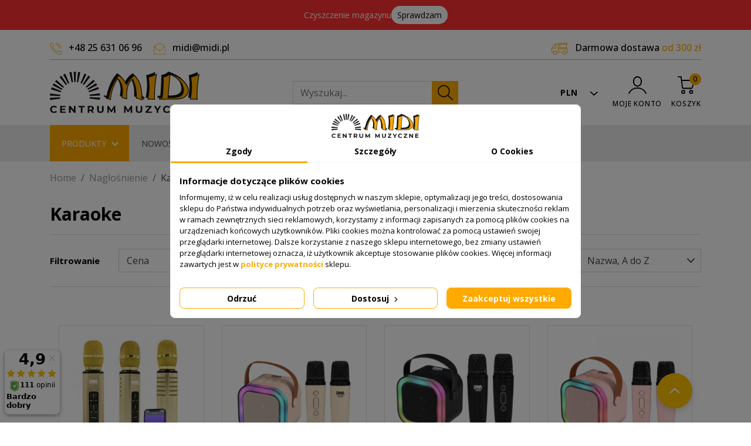

--- FILE ---
content_type: text/html; charset=utf-8
request_url: https://midi.pl/714-karaoke
body_size: 51053
content:
<!doctype html>
<html lang="pl">

  <head>
    
      
  <link rel="preconnect" href="https://fonts.gstatic.com" crossorigin />
<link rel="preload" as="style" href="https://fonts.googleapis.com/css2?family=Barlow:wght@400;500;600;700&display=swap" />
<link rel="stylesheet" href="https://fonts.googleapis.com/css2?family=Barlow:wght@400;500;600;700&display=swap" media="print" onload="this.media='all'"/>


  <meta charset="utf-8">


  <meta http-equiv="x-ua-compatible" content="ie=edge">



  <title>Sprzęt do karaoke</title>
  

<script data-keepinline="true">
    let x13eucookies_consents = [];
</script>
<script data-keepinline="true">
    const X13EUCOOKIES_RELOAD_PAGE = 1;
    const X13EUCOOKIES_PROPERTY_NAME = "_x13eucookie";
    const X13EUCOOKIES_AJAX_URL = "https://midi.pl/module/x13eucookies/ajax";
    const X13EUCOOKIES_DAYS_EXPIRES = 365;
    const X13EUCOOKIES_LAYOUT = "box";
    const X13EUCOOKIES_SHOW_EFFECT = 'slide';
    const X13EUCOOKIES_BLOCK_IFRAMES = false;
    const X13EUCOOKIES_CONSENTS_GROUPS = {"gtm":{"consents":{"1":"functionality_storage,security_storage","2":"analytics_storage","3":"ad_storage,ad_personalization,ad_user_data","4":"personalization_storage"},"events":{"1":"x13eucookies_consent_accepted_nessesary","2":"x13eucookies_consent_accepted_statistical","3":"x13eucookies_consent_accepted_marketing","4":"x13eucookies_consent_accepted_personalization","5":"x13eucookies_consent_accepted_security","6":"x13eucookies_consent_accepted_other"}},"microsoft":{"consents":[],"events":[]}};
    const X13EUCOOKIES_MARKETING_COOKIES_ID = 3;
    const X13EUCOOKIES_MOVE_MODAL_BEFORE_BODY = 0;
</script>

    <script data-keepinline="true">
        window.dataLayer = window.dataLayer || [];

        function gtag() {
            window.dataLayer.push(arguments);
        }
                gtag('consent', 'default', {
            'ad_storage': 'denied',
            'analytics_storage': 'denied',
            'functionality_storage': 'granted',
            'personalization_storage': 'denied',
            'security_storage': 'granted',
            'ad_personalization': 'denied',
            'ad_user_data': 'denied',
            'wait_for_update': 1000
        });
        gtag('set', 'url_passthrough', false);
        gtag('set', 'ads_data_redaction', true);

        // Get consents asynchronously
        
        const cookies = document.cookie
            .split(";")
            .map((cookie) => cookie.split("="))
            .reduce((acc, [key, value]) => ({ ...acc, [key.trim()]: value }), {});
        const cookie = cookies[X13EUCOOKIES_PROPERTY_NAME] ?? "{}";

        if (cookie != "{}") {
            const cookieJson = JSON.parse(cookie);
            let consents = {};
            let events = [];

            for ([key, value] of Object.entries(X13EUCOOKIES_CONSENTS_GROUPS.gtm.consents)) {
                const tempConsents = value.split(",").map((consent) => {
                    const access = cookieJson[key] ? "granted" : "denied";

                    if (cookieJson[key]) {
                        events = [...events, X13EUCOOKIES_CONSENTS_GROUPS.gtm.events[key]];
                    }

                    consents = {...consents, [consent]: access};
                });
            }

            const uniqueEvents = [...new Set(events)];

            if (window.gtag) {
                gtag("consent", "update", consents);
                dataLayer.push({ event: "x13eucookies_consent_update" });

                uniqueEvents.forEach((eventName) => {
                    dataLayer.push({ event: eventName });
                })
            }
        }
        
        </script>



  
  <meta name="description" content="Sprzęt do karaoke obejmuje wiele różnych elementów, począwszy od mikrofonów i głośników, aż po odtwarzacze i zestawy oświetleniowe.">
  <meta name="keywords" content="Sprzęt do karaoke, Karaoke">
        
      <link rel="canonical" href="https://midi.pl/714-karaoke">
    
        
  <meta property="og:title" content="Sprzęt do karaoke"/>
<meta property="og:description" content="Sprzęt do karaoke obejmuje wiele różnych elementów, począwszy od mikrofonów i głośników, aż po odtwarzacze i zestawy oświetleniowe."/>
<meta property="og:type" content="website"/>
<meta property="og:url" content="https://midi.pl/714-karaoke"/>
<meta property="og:site_name" content="Sklep Muzyczny Midi"/>

    <meta property="og:image" content="https://midi.pl/c/714-category_default/karaoke.jpg"/>





  



  <meta name="viewport" content="width=device-width, initial-scale=1">



  <link rel="icon" type="image/vnd.microsoft.icon" href="https://midi.pl/img/favicon.ico?1640080329">
  <link rel="shortcut icon" type="image/x-icon" href="https://midi.pl/img/favicon.ico?1640080329">



    <link rel="stylesheet" href="https://midi.pl/themes/midi/assets/css/theme.css?v=3395" type="text/css" media="all">
  <link rel="stylesheet" href="https://midi.pl/modules/wkinfinitescroll/views/css/wklist-grid.css?v=3395" type="text/css" media="all">
  <link rel="stylesheet" href="https://midi.pl/modules/x13eucookies/views/css/front.css?v=3395" type="text/css" media="all">
  <link rel="stylesheet" href="https://midi.pl/modules/x13pricehistory/views/css/front.css?v=3395" type="text/css" media="all">
  <link rel="stylesheet" href="https://midi.pl/modules/przelewy24/views/css/p24_blik.css?v=3395" type="text/css" media="all">
  <link rel="stylesheet" href="https://midi.pl/modules/przelewy24/views/css/przelewy24.css?v=3395" type="text/css" media="all">
  <link rel="stylesheet" href="https://midi.pl/modules/seigigpsr/views/style.css?v=1.0.14?v=3395" type="text/css" media="all">
  <link rel="stylesheet" href="https://midi.pl/modules/ps_facetedsearch/views/dist/front.css?v=3395" type="text/css" media="all">
  <link rel="stylesheet" href="https://midi.pl/modules/ets_megamenu/views/css/font-awesome.css?v=3395" type="text/css" media="all">
  <link rel="stylesheet" href="https://midi.pl/modules/ets_megamenu/views/css/animate.css?v=3395" type="text/css" media="all">
  <link rel="stylesheet" href="https://midi.pl/modules/revsliderprestashop/public/assets/css/rs6.css?v=3395" type="text/css" media="all">
  <link rel="stylesheet" href="https://midi.pl/modules/leaselinkpayment/views/css/front.css?v=3395" type="text/css" media="all">
  <link rel="stylesheet" href="https://midi.pl/modules/ets_countdown/views/css/front.css?v=3395" type="text/css" media="all">
  <link rel="stylesheet" href="https://midi.pl/modules/ets_countdown/views/css/custom.css?v=3395" type="text/css" media="all">
  <link rel="stylesheet" href="https://midi.pl/modules/ets_blog/views/css/owl.carousel.css?v=3395" type="text/css" media="all">
  <link rel="stylesheet" href="https://midi.pl/modules/ets_blog/views/css/owl.theme.css?v=3395" type="text/css" media="all">
  <link rel="stylesheet" href="https://midi.pl/modules/ets_blog/views/css/owl.transitions.css?v=3395" type="text/css" media="all">
  <link rel="stylesheet" href="https://midi.pl/modules/ets_blog/views/css/blog.css?v=3395" type="text/css" media="all">
  <link rel="stylesheet" href="https://midi.pl/modules/ets_blog/views/css/custom.css?v=3395" type="text/css" media="all">
  <link rel="stylesheet" href="https://midi.pl/modules/ets_blog/views/css/blog_home.css?v=3395" type="text/css" media="all">
  <link rel="stylesheet" href="https://midi.pl/modules/ets_faq/views/css/faq-front.css?v=3395" type="text/css" media="all">
  <link rel="stylesheet" href="https://midi.pl/modules/ets_faq/views/css/fix17.css?v=3395" type="text/css" media="all">
  <link rel="stylesheet" href="https://midi.pl/js/jquery/ui/themes/base/minified/jquery-ui.min.css?v=3395" type="text/css" media="all">
  <link rel="stylesheet" href="https://midi.pl/js/jquery/ui/themes/base/minified/jquery.ui.theme.min.css?v=3395" type="text/css" media="all">
  <link rel="stylesheet" href="https://midi.pl/modules/ets_megamenu/views/css/megamenu.css?v=3395" type="text/css" media="all">
  <link rel="stylesheet" href="https://midi.pl/modules/ets_megamenu/views/css/fix17.css?v=3395" type="text/css" media="all">
  <link rel="stylesheet" href="https://midi.pl/modules/pdceneozaufaneopiniepro/views/css/pdceneozaufaneopiniepro_ps17.css?v=3395" type="text/css" media="all">
  <link rel="stylesheet" href="https://midi.pl/modules/ps_searchbarjqauto/views/css/jquery.auto-complete.css?v=3395" type="text/css" media="all">
  <link rel="stylesheet" href="https://midi.pl/themes/midi/assets/css/custom.css?v=3395" type="text/css" media="all">



  

  <script type="text/javascript">
        var backToTopBtn = "";
        var btnBgColor = "#ffaa00";
        var btnTitleColor = "#FFFFFF";
        var container = ".products";
        var customLoader = "defaultloader.gif";
        var hideNav = ".pagination-wrapper";
        var isCategoryPage = true;
        var item = ".product-miniature";
        var loaderType = "bubbles";
        var moduleLink = "\/modules\/wkinfinitescroll\/views\/img\/";
        var nextPage = ".next";
        var paginationType = "scroll";
        var pdceneozaufaneopiniepro_ajax_link = "https:\/\/midi.pl\/module\/pdceneozaufaneopiniepro\/ajax";
        var pdceneozaufaneopiniepro_default_accepted = 0;
        var pdceneozaufaneopiniepro_ps16 = false;
        var pdceneozaufaneopiniepro_ps17 = true;
        var pdceneozaufaneopiniepro_secure_key = "a1e2aba0c031e8b66fed907a21e85946";
        var pdceneozaufaneopiniepro_work_mode = 2;
        var prestashop = {"cart":{"products":[],"totals":{"total":{"type":"total","label":"Razem","amount":0,"value":"0\u00a0z\u0142"},"total_including_tax":{"type":"total","label":"Suma (brutto)","amount":0,"value":"0\u00a0z\u0142"},"total_excluding_tax":{"type":"total","label":"Suma (netto)","amount":0,"value":"0\u00a0z\u0142"}},"subtotals":{"products":{"type":"products","label":"Produkty","amount":0,"value":"0\u00a0z\u0142"},"discounts":null,"shipping":{"type":"shipping","label":"Wysy\u0142ka","amount":0,"value":""},"tax":null},"products_count":0,"summary_string":"0 sztuk","vouchers":{"allowed":1,"added":[]},"discounts":[],"minimalPurchase":0,"minimalPurchaseRequired":""},"currency":{"name":"Z\u0142oty polski","iso_code":"PLN","iso_code_num":"985","sign":"z\u0142"},"customer":{"lastname":null,"firstname":null,"email":null,"birthday":null,"newsletter":null,"newsletter_date_add":null,"optin":null,"website":null,"company":null,"siret":null,"ape":null,"is_logged":false,"gender":{"type":null,"name":null},"addresses":[]},"language":{"name":"Polski (Polish)","iso_code":"pl","locale":"pl-PL","language_code":"pl","is_rtl":"0","date_format_lite":"Y-m-d","date_format_full":"Y-m-d H:i:s","id":1},"page":{"title":"","canonical":"https:\/\/midi.pl\/714-karaoke","meta":{"title":"Sprz\u0119t do karaoke","description":"Sprz\u0119t do karaoke obejmuje wiele r\u00f3\u017cnych element\u00f3w, pocz\u0105wszy od mikrofon\u00f3w i g\u0142o\u015bnik\u00f3w, a\u017c po odtwarzacze i zestawy o\u015bwietleniowe.","keywords":"Sprz\u0119t do karaoke, Karaoke","robots":"index"},"page_name":"category","body_classes":{"lang-pl":true,"lang-rtl":false,"country-PL":true,"currency-PLN":true,"layout-full-width":true,"page-category":true,"tax-display-enabled":true,"category-id-714":true,"category-Karaoke":true,"category-id-parent-16":true,"category-depth-level-3":true},"admin_notifications":[]},"shop":{"name":"Sklep Muzyczny Midi","logo":"https:\/\/midi.pl\/img\/midi-logo-1630944175.jpg","stores_icon":"https:\/\/midi.pl\/img\/logo_stores.png","favicon":"https:\/\/midi.pl\/img\/favicon.ico"},"urls":{"base_url":"https:\/\/midi.pl\/","current_url":"https:\/\/midi.pl\/714-karaoke","shop_domain_url":"https:\/\/midi.pl","img_ps_url":"https:\/\/midi.pl\/img\/","img_cat_url":"https:\/\/midi.pl\/img\/c\/","img_lang_url":"https:\/\/midi.pl\/img\/l\/","img_prod_url":"https:\/\/midi.pl\/img\/p\/","img_manu_url":"https:\/\/midi.pl\/img\/m\/","img_sup_url":"https:\/\/midi.pl\/img\/su\/","img_ship_url":"https:\/\/midi.pl\/img\/s\/","img_store_url":"https:\/\/midi.pl\/img\/st\/","img_col_url":"https:\/\/midi.pl\/img\/co\/","img_url":"https:\/\/midi.pl\/themes\/midi\/assets\/img\/","css_url":"https:\/\/midi.pl\/themes\/midi\/assets\/css\/","js_url":"https:\/\/midi.pl\/themes\/midi\/assets\/js\/","pic_url":"https:\/\/midi.pl\/upload\/","pages":{"address":"https:\/\/midi.pl\/adres","addresses":"https:\/\/midi.pl\/adresy","authentication":"https:\/\/midi.pl\/logowanie","cart":"https:\/\/midi.pl\/koszyk","category":"https:\/\/midi.pl\/index.php?controller=category","cms":"https:\/\/midi.pl\/index.php?controller=cms","contact":"https:\/\/midi.pl\/kontakt","discount":"https:\/\/midi.pl\/rabaty","guest_tracking":"https:\/\/midi.pl\/sledzenie-zamowien-gosci","history":"https:\/\/midi.pl\/historia-zamowien","identity":"https:\/\/midi.pl\/dane-osobiste","index":"https:\/\/midi.pl\/","my_account":"https:\/\/midi.pl\/moje-konto","order_confirmation":"https:\/\/midi.pl\/potwierdzenie-zamowienia","order_detail":"https:\/\/midi.pl\/index.php?controller=order-detail","order_follow":"https:\/\/midi.pl\/sledzenie-zamowienia","order":"https:\/\/midi.pl\/zam\u00f3wienie","order_return":"https:\/\/midi.pl\/index.php?controller=order-return","order_slip":"https:\/\/midi.pl\/potwierdzenie-zwrotu","pagenotfound":"https:\/\/midi.pl\/nie-znaleziono-strony","password":"https:\/\/midi.pl\/odzyskiwanie-hasla","pdf_invoice":"https:\/\/midi.pl\/index.php?controller=pdf-invoice","pdf_order_return":"https:\/\/midi.pl\/index.php?controller=pdf-order-return","pdf_order_slip":"https:\/\/midi.pl\/index.php?controller=pdf-order-slip","prices_drop":"https:\/\/midi.pl\/promocje","product":"https:\/\/midi.pl\/index.php?controller=product","search":"https:\/\/midi.pl\/szukaj","sitemap":"https:\/\/midi.pl\/Mapa strony","stores":"https:\/\/midi.pl\/nasze-sklepy","supplier":"https:\/\/midi.pl\/dostawcy","register":"https:\/\/midi.pl\/logowanie?create_account=1","order_login":"https:\/\/midi.pl\/zam\u00f3wienie?login=1"},"alternative_langs":[],"theme_assets":"\/themes\/midi\/assets\/","actions":{"logout":"https:\/\/midi.pl\/?mylogout="},"no_picture_image":{"bySize":{"small_default":{"url":"https:\/\/midi.pl\/img\/p\/pl-default-small_default.jpg","width":98,"height":98},"cart_default":{"url":"https:\/\/midi.pl\/img\/p\/pl-default-cart_default.jpg","width":125,"height":125},"home_default":{"url":"https:\/\/midi.pl\/img\/p\/pl-default-home_default.jpg","width":287,"height":287},"medium_default":{"url":"https:\/\/midi.pl\/img\/p\/pl-default-medium_default.jpg","width":452,"height":452},"large_default":{"url":"https:\/\/midi.pl\/img\/p\/pl-default-large_default.jpg","width":800,"height":800}},"small":{"url":"https:\/\/midi.pl\/img\/p\/pl-default-small_default.jpg","width":98,"height":98},"medium":{"url":"https:\/\/midi.pl\/img\/p\/pl-default-home_default.jpg","width":287,"height":287},"large":{"url":"https:\/\/midi.pl\/img\/p\/pl-default-large_default.jpg","width":800,"height":800},"legend":""}},"configuration":{"display_taxes_label":true,"display_prices_tax_incl":true,"is_catalog":false,"show_prices":true,"opt_in":{"partner":false},"quantity_discount":{"type":"price","label":"Cena jednostkowa"},"voucher_enabled":1,"return_enabled":1},"field_required":[],"breadcrumb":{"links":[{"title":"Home","url":"https:\/\/midi.pl\/"},{"title":"Nag\u0142o\u015bnienie","url":"https:\/\/midi.pl\/16-naglosnienie"},{"title":"Karaoke","url":"https:\/\/midi.pl\/714-karaoke"}],"count":3},"link":{"protocol_link":"https:\/\/","protocol_content":"https:\/\/"},"time":1769001350,"static_token":"fcaa5b09e24464fbbf01d8f8162a6b2a","token":"9a41074601e0680407c5d50304312e78","debug":false};
        var previewBlock = "    <div id=\"nmp\" style=\"display:block;padding:6px;margin-bottom:20px;\">\n                    <h3 style=\"\n            margin:0;\n            text-align:center;\n            color:#667979;\n            background:#F1F1F1;\n            border:1px solid #F1F1F1;\n            line-height:32px;\n            font-weight:normal;font-size:18px;\n            \">\n                Za\u0142adowano wszystkie produkty.\n            <\/h3>\n            <\/div>\n";
        var psemailsubscription_subscription = "https:\/\/midi.pl\/module\/ps_emailsubscription\/subscription";
        var pshow_loaded_module_pshowconversion = "PShow Conversion";
        var scrollPageCount = "2";
        var scrollThreshold = "400";
        var viewMoreDivBlock = "<div><p style=\"width:fit-content;\"> <button class=\"btn view-more-button\" style=\"background:#ffaa00;color:#FFFFFF;text-transform:none;\">VIEW MORE<\/button> <\/p><\/div>";
        var viewMoreTitle = "VIEW MORE";
      </script>



  
    <script>
                const trackingAdsConversionId = 'AW-1007610587';
        const trackingAdsConversionLabel = 'sqOECL_857gDENvVu-AD';
                const userId = '';
        const debugMode = 0;
    </script>

    <!-- PShowConversion -->
    
                                    
        
                    <script
                    src="https://www.googletagmanager.com/gtag/js?id=G-Q7BD1NVN2H"
                    async
            ></script>
            <script>
                
                const mainTrackingId = 'G-Q7BD1NVN2H';

                

                window.dataLayer = window.dataLayer || [];

                function gtag() {
                    window.dataLayer.push(arguments);
                }

                gtag('js', new Date());

                let conf = {};
                if (typeof userId !== 'undefined' && userId) {
                    conf.user_id = userId;
                }
                if (typeof optimizeId !== 'undefined' && optimizeId) {
                    conf.optimize_id = optimizeId;
                }
                if (typeof debugMode !== 'undefined' && debugMode) {
                    conf.debug_mode = true;
                }
                gtag('set', conf);

                gtag('config', mainTrackingId);
                

                                gtag('config', 'UA-2609258-1');
                
                                gtag(
                    'config',
                    'AW-1007610587',
                    {'allow_enhanced_conversions': true}
                );
                
                gtag('get', mainTrackingId, 'client_id', (clientId) => {
                    const expireInDays = 3;
                    let date = new Date();
                    date.setTime(date.getTime() + (expireInDays * 24 * 60 * 60 * 1000));
                    document.cookie = "pshowgacid=" + clientId + "; expires=" + date.toUTCString() + "; path=/";
                })

                gtag('get', mainTrackingId, 'session_id', (sessionId) => {
                    const expireInDays = 3;
                    let date = new Date();
                    date.setTime(date.getTime() + (expireInDays * 24 * 60 * 60 * 1000));
                    document.cookie = "pshowgasid=" + sessionId + "; expires=" + date.toUTCString() + "; path=/";
                })
            </script>
        
        
    
    
            
        <script>(function (w, d, s, l, i) {
                w[l] = w[l] || [];
                w[l].push({'gtm.start': new Date().getTime(), event: 'gtm.js'});
                var f = d.getElementsByTagName(s)[0];
                var j = d.createElement(s), dl = l != 'dataLayer' ? '&l=' + l : '';
                j.async = true;
                j.src = 'https://www.googletagmanager.com/gtm.js?id=' + i + dl;
                f.parentNode.insertBefore(j, f);
            })(window, document, 'script', 'dataLayer', 'GTM-5275TX5');</script>
    
        <script>

            window.addEventListener('DOMContentLoaded', () => {

                let waitingForPShowConversionLib = setInterval(() => {

                    if (typeof PShowConversionJS === 'undefined' ||
                        typeof PShowConversionJS.dataLayer === 'undefined' ||
                        typeof PShowConversionJS.dataLayer.initGTMMeasuring === 'undefined') {
                        return;
                    }
                    clearInterval(waitingForPShowConversionLib);

                    PShowConversionJS.dataLayer.active = 1;
                    PShowConversionJS.dataLayer.eventNamePrefix = '';
                    PShowConversionJS.dataLayer.debug = 0;
                    PShowConversionJS.dataLayer.ps_products_per_page = 12;
                    PShowConversionJS.dataLayer.controller = 'category';

                    
                    PShowConversionJS.dataLayer.initGTMMeasuring();

                }, 100);

            });

        </script>
        
    
    <!-- End of PShowConversion -->

<style>
    #x13eucookies.x13eucookies__backdrop,
    #x13eucookies .x13eucookies-mask::after {
    background: rgba(0,0,0,0.5);
    }

            #x13eucookies.x13eucookies__backdrop {
            pointer-events: none;
        }

        #x13eucookies.x13eucookies__backdrop>* {
            pointer-events: auto;
        }

    
            #x13eucookies .x13eucookies__box:not(.x13eucookies__box--cloud-full),
        #x13eucookies .x13eucookies__btn,
        #x13eucookies .x13eucookies__cloud {
        border-radius: 8px !important;
        }
    
    #x13eucookies .x13eucookies__btn--accept-all {
    color: #ffffff;
    background-color: #ffaa00;
    border: 1px solid #ffaa00;
    }

    #x13eucookies .x13eucookies__btn--accept-all svg * {
    fill: #ffffff;
    }

    #x13eucookies .x13eucookies__btn--accept-all:active,
    #x13eucookies .x13eucookies__btn--accept-all:hover {
    color: #ffffff;
    background-color: #ffaa00;
    border: 1px solid #ffaa00;
    }

    #x13eucookies .x13eucookies__btn--accept-all:active svg *,
    #x13eucookies .x13eucookies__btn--accept-all:hover svg * {
    fill: #ffffff;
    }

    #x13eucookies .x13eucookies__btn--accept-selected {
    color: #000000;
    background-color: #ffffff;
    border: 1px solid #ffaa00;
    }

    #x13eucookies .x13eucookies__btn--accept-selected svg * {
    fill: #000000;
    }

    #x13eucookies .x13eucookies__btn--accept-selected:active,
    #x13eucookies .x13eucookies__btn--accept-selected:hover {
    color: #ffffff;
    background-color: #ffaa00;
    border: 1px solid #ffaa00;
    }

    #x13eucookies .x13eucookies__btn--accept-selected:active svg *,
    #x13eucookies .x13eucookies__btn--accept-selected:hover svg * {
    fill: #ffffff;
    }

    #x13eucookies .x13eucookies__btn--deny,
    #x13eucookies .x13eucookies__btn--settings {
    color: #000000;
    background-color: #ffffff;
    border: 1px solid #ffaa00;
    }

    #x13eucookies .x13eucookies__btn--deny svg *,
    #x13eucookies .x13eucookies__btn--settings svg * {
    fill: #000000;
    }

    #x13eucookies .x13eucookies__btn--deny:active,
    #x13eucookies .x13eucookies__btn--settings:active,
    #x13eucookies .x13eucookies__btn--deny:hover,
    #x13eucookies .x13eucookies__btn--settings:hover {
    color: #ffffff;
    background-color: #ffaa00;
    border: 1px solid #ffaa00;
    }

    #x13eucookies .x13eucookies__btn--deny:active svg *,
    #x13eucookies .x13eucookies__btn--settings:active svg *,
    #x13eucookies .x13eucookies__btn--deny:hover svg *,
    #x13eucookies .x13eucookies__btn--settings:hover svg * {
    fill: #ffffff;
    }

    #x13eucookies .x13eucookies__description,
    #x13eucookies .x13eucookies__description p,
    #x13eucookies .x13eucookies__description .x13eucookies__link,
    #x13eucookies .x13eucookies__table,
    #x13eucookies .x13eucookies__table * {
    line-height: 1.5em;
    font-size: 13px !important;
    }

    #x13eucookies .x13eucookies__nav-link.active {
        border-bottom-color: #ffaa00 !important;
    }

            #x13eucookies .x13eucookies__toggle-item {
        background-color: #b3c7cd;
        border: 1px solid #b3c7cd;
        }

        #x13eucookies .x13eucookies__toggle-item .x13eucookies__check,
        #x13eucookies .x13eucookies__toggle input:checked+.x13eucookies__toggle-item .x13eucookies__check {
        background-color: #fff;
        }

        #x13eucookies .x13eucookies__toggle-item .x13eucookies__check svg *,
        #x13eucookies .x13eucookies__toggle input:checked+.x13eucookies__toggle-item .x13eucookies__check svg * {
        fill: #000;
        }

        #x13eucookies .x13eucookies__toggle input:checked+.x13eucookies__toggle-item {
        background-color: #000000;
        border: 1px solid #000000;
        }
    
    
    
</style><!-- Microdatos Organization -->
	
<script type="application/ld+json" id="adpmicrodatos-organization-ps17v5.3.1">
{
    "name" : "Sklep Muzyczny Midi",
    "url" : "https:\/\/midi.pl\/",
    "logo" : [
    	{

    	"@type" : "ImageObject",
    	"url" : "https://midi.pl/img/midi-logo-1630944175.jpg"
    	}
    ],
    "email" : "midi@midi.pl",
			"address": {
	    "@type": "PostalAddress",
	    "addressLocality": "Siedlce",
	    "postalCode": "08-110",
	    "streetAddress": "ul.Pi\u0142sudskiego 41",
	    "addressRegion": "",
	    "addressCountry": "PL"
	},
			"contactPoint" : [
		{
			"@type" : "ContactPoint",
	    	"telephone" : "+48 25 631 06 96",
	    	"contactType" : "customer service",
			"contactOption": "TollFree",
	    	"availableLanguage": [ 
	    			    				    				"Polski (Polish)"
	    				    			    	]
	    } 
	],
			
	"@context": "http://schema.org",
	"@type" : "Organization"
}
</script>


<!-- Microdatos Webpage -->
	
<script type="application/ld+json" id="adpmicrodatos-webpage-ps17v5.3.1">
{
    "@context": "http://schema.org",
    "@type" : "WebPage",
    "isPartOf": [{
        "@type":"WebSite",
        "url":  "https://midi.pl/",
        "name": "Sklep Muzyczny Midi"
    }],
    "name": "Sprz\u0119t do karaoke",
    "url": "https://midi.pl/714-karaoke"
}
</script>



<!-- Microdatos Breadcrumb -->
	<script type="application/ld+json" id="adpmicrodatos-breadcrumblist-ps17v5.3.1">
    {
        "itemListElement": [
            {
                "item": "https:\/\/midi.pl\/",
                "name": "Strona g\u0142\u00f3wna",
                "position": 1,
                "@type": "ListItem"
            }, 
            {
                "item": "https:\/\/midi.pl\/16-naglosnienie",
                "name": "Nag\u0142o\u015bnienie",
                "position": 2,
                "@type": "ListItem"
            }, 
            {
                "item": "https:\/\/midi.pl\/714-karaoke",
                "name": "Karaoke",
                "position": 3,
                "@type": "ListItem"
            } 
        ],
        "@context": "https://schema.org/",
        "@type": "BreadcrumbList"
    }
</script>


<style>.ets_mm_megamenu .mm_menus_li .h4,
.ets_mm_megamenu .mm_menus_li .h5,
.ets_mm_megamenu .mm_menus_li .h6,
.ets_mm_megamenu .mm_menus_li .h1,
.ets_mm_megamenu .mm_menus_li .h2,
.ets_mm_megamenu .mm_menus_li .h3,
.ets_mm_megamenu .mm_menus_li .h4 *:not(i),
.ets_mm_megamenu .mm_menus_li .h5 *:not(i),
.ets_mm_megamenu .mm_menus_li .h6 *:not(i),
.ets_mm_megamenu .mm_menus_li .h1 *:not(i),
.ets_mm_megamenu .mm_menus_li .h2 *:not(i),
.ets_mm_megamenu .mm_menus_li .h3 *:not(i),
.ets_mm_megamenu .mm_menus_li > a{
    font-family: inherit;
}
.ets_mm_megamenu *:not(.fa):not(i){
    font-family: inherit;
}

.ets_mm_block *{
    font-size: 14px;
}    

@media (min-width: 768px){
/*layout 1*/
    .ets_mm_megamenu.layout_layout1{
        background: #ebebeb;
    }
    .layout_layout1 .ets_mm_megamenu_content{
      background: linear-gradient(#FFFFFF, #F2F2F2) repeat scroll 0 0 rgba(0, 0, 0, 0);
      background: -webkit-linear-gradient(#FFFFFF, #F2F2F2) repeat scroll 0 0 rgba(0, 0, 0, 0);
      background: -o-linear-gradient(#FFFFFF, #F2F2F2) repeat scroll 0 0 rgba(0, 0, 0, 0);
    }
    .ets_mm_megamenu.layout_layout1:not(.ybc_vertical_menu) .mm_menus_ul{
         background: #ebebeb;
    }

    #header .layout_layout1:not(.ybc_vertical_menu) .mm_menus_li > a,
    .layout_layout1 .ybc-menu-vertical-button,
    .layout_layout1 .mm_extra_item *{
        color: #484848
    }
    .layout_layout1 .ybc-menu-vertical-button .ybc-menu-button-toggle_icon_default .icon-bar{
        background-color: #484848
    }
    .layout_layout1:not(.click_open_submenu) .mm_menus_li:hover > a,
    .layout_layout1.click_open_submenu .mm_menus_li.open_li > a,
    .layout_layout1 .mm_menus_li.active > a,
    #header .layout_layout1:not(.click_open_submenu) .mm_menus_li:hover > a,
    #header .layout_layout1.click_open_submenu .mm_menus_li.open_li > a,
    #header .layout_layout1 .mm_menus_li.menu_hover > a,
    .layout_layout1:hover .ybc-menu-vertical-button,
    .layout_layout1 .mm_extra_item button[type="submit"]:hover i,
    #header .layout_layout1 .mm_menus_li.active > a{
        color: #ffaa00;
    }
    
    .layout_layout1:not(.ybc_vertical_menu):not(.click_open_submenu) .mm_menus_li > a:before,
    .layout_layout1:not(.ybc_vertical_menu).click_open_submenu .mm_menus_li.open_li > a:before,
    .layout_layout1.ybc_vertical_menu:hover .ybc-menu-vertical-button:before,
    .layout_layout1:hover .ybc-menu-vertical-button .ybc-menu-button-toggle_icon_default .icon-bar,
    .ybc-menu-vertical-button.layout_layout1:hover{background-color: #ffaa00;}
    
    .layout_layout1:not(.ybc_vertical_menu):not(.click_open_submenu) .mm_menus_li:hover > a,
    .layout_layout1:not(.ybc_vertical_menu).click_open_submenu .mm_menus_li.open_li > a,
    .layout_layout1:not(.ybc_vertical_menu) .mm_menus_li.menu_hover > a,
    .ets_mm_megamenu.layout_layout1.ybc_vertical_menu:hover,
    #header .layout_layout1:not(.ybc_vertical_menu):not(.click_open_submenu) .mm_menus_li:hover > a,
    #header .layout_layout1:not(.ybc_vertical_menu).click_open_submenu .mm_menus_li.open_li > a,
    #header .layout_layout1:not(.ybc_vertical_menu) .mm_menus_li.menu_hover > a,
    .ets_mm_megamenu.layout_layout1.ybc_vertical_menu:hover{
        background: #ffffff;
    }
    
    .layout_layout1.ets_mm_megamenu .mm_columns_ul,
    .layout_layout1.ybc_vertical_menu .mm_menus_ul{
        background-color: #ffffff;
    }
    #header .layout_layout1 .ets_mm_block_content a,
    #header .layout_layout1 .ets_mm_block_content p,
    .layout_layout1.ybc_vertical_menu .mm_menus_li > a,
    #header .layout_layout1.ybc_vertical_menu .mm_menus_li > a{
        color: #414141;
    }
    
    .layout_layout1 .mm_columns_ul .h1,
    .layout_layout1 .mm_columns_ul .h2,
    .layout_layout1 .mm_columns_ul .h3,
    .layout_layout1 .mm_columns_ul .h4,
    .layout_layout1 .mm_columns_ul .h5,
    .layout_layout1 .mm_columns_ul .h6,
    .layout_layout1 .mm_columns_ul .ets_mm_block > .h1 a,
    .layout_layout1 .mm_columns_ul .ets_mm_block > .h2 a,
    .layout_layout1 .mm_columns_ul .ets_mm_block > .h3 a,
    .layout_layout1 .mm_columns_ul .ets_mm_block > .h4 a,
    .layout_layout1 .mm_columns_ul .ets_mm_block > .h5 a,
    .layout_layout1 .mm_columns_ul .ets_mm_block > .h6 a,
    #header .layout_layout1 .mm_columns_ul .ets_mm_block > .h1 a,
    #header .layout_layout1 .mm_columns_ul .ets_mm_block > .h2 a,
    #header .layout_layout1 .mm_columns_ul .ets_mm_block > .h3 a,
    #header .layout_layout1 .mm_columns_ul .ets_mm_block > .h4 a,
    #header .layout_layout1 .mm_columns_ul .ets_mm_block > .h5 a,
    #header .layout_layout1 .mm_columns_ul .ets_mm_block > .h6 a,
    .layout_layout1 .mm_columns_ul .h1,
    .layout_layout1 .mm_columns_ul .h2,
    .layout_layout1 .mm_columns_ul .h3,
    .layout_layout1 .mm_columns_ul .h4,
    .layout_layout1 .mm_columns_ul .h5,
    .layout_layout1 .mm_columns_ul .h6{
        color: #414141;
    }
    
    
    .layout_layout1 li:hover > a,
    .layout_layout1 li > a:hover,
    .layout_layout1 .mm_tabs_li.open .mm_tab_toggle_title,
    .layout_layout1 .mm_tabs_li.open .mm_tab_toggle_title a,
    .layout_layout1 .mm_tabs_li:hover .mm_tab_toggle_title,
    .layout_layout1 .mm_tabs_li:hover .mm_tab_toggle_title a,
    #header .layout_layout1 .mm_tabs_li.open .mm_tab_toggle_title,
    #header .layout_layout1 .mm_tabs_li.open .mm_tab_toggle_title a,
    #header .layout_layout1 .mm_tabs_li:hover .mm_tab_toggle_title,
    #header .layout_layout1 .mm_tabs_li:hover .mm_tab_toggle_title a,
    .layout_layout1.ybc_vertical_menu .mm_menus_li > a,
    #header .layout_layout1 li:hover > a,
    .layout_layout1.ybc_vertical_menu:not(.click_open_submenu) .mm_menus_li:hover > a,
    .layout_layout1.ybc_vertical_menu.click_open_submenu .mm_menus_li.open_li > a,
    #header .layout_layout1.ybc_vertical_menu:not(.click_open_submenu) .mm_menus_li:hover > a,
    #header .layout_layout1.ybc_vertical_menu.click_open_submenu .mm_menus_li.open_li > a,
    #header .layout_layout1 .mm_columns_ul .mm_block_type_product .product-title > a:hover,
    #header .layout_layout1 li > a:hover{color: #ffaa00;}
    
    
/*end layout 1*/
    
    
    /*layout 2*/
    .ets_mm_megamenu.layout_layout2{
        background-color: #3cabdb;
    }
    
    #header .layout_layout2:not(.ybc_vertical_menu) .mm_menus_li > a,
    .layout_layout2 .ybc-menu-vertical-button,
    .layout_layout2 .mm_extra_item *{
        color: #ffffff
    }
    .layout_layout2 .ybc-menu-vertical-button .ybc-menu-button-toggle_icon_default .icon-bar{
        background-color: #ffffff
    }
    .layout_layout2:not(.ybc_vertical_menu):not(.click_open_submenu) .mm_menus_li:hover > a,
    .layout_layout2:not(.ybc_vertical_menu).click_open_submenu .mm_menus_li.open_li > a,
    .layout_layout2:not(.ybc_vertical_menu) .mm_menus_li.active > a,
    #header .layout_layout2:not(.ybc_vertical_menu):not(.click_open_submenu) .mm_menus_li:hover > a,
    #header .layout_layout2:not(.ybc_vertical_menu).click_open_submenu .mm_menus_li.open_li > a,
    .layout_layout2:hover .ybc-menu-vertical-button,
    .layout_layout2 .mm_extra_item button[type="submit"]:hover i,
    #header .layout_layout2:not(.ybc_vertical_menu) .mm_menus_li.active > a{color: #ffffff;}
    
    .layout_layout2:hover .ybc-menu-vertical-button .ybc-menu-button-toggle_icon_default .icon-bar{
        background-color: #ffffff;
    }
    .layout_layout2:not(.ybc_vertical_menu):not(.click_open_submenu) .mm_menus_li:hover > a,
    .layout_layout2:not(.ybc_vertical_menu).click_open_submenu .mm_menus_li.open_li > a,
    #header .layout_layout2:not(.ybc_vertical_menu):not(.click_open_submenu) .mm_menus_li:hover > a,
    #header .layout_layout2:not(.ybc_vertical_menu).click_open_submenu .mm_menus_li.open_li > a,
    .ets_mm_megamenu.layout_layout2.ybc_vertical_menu:hover{
        background-color: #50b4df;
    }
    
    .layout_layout2.ets_mm_megamenu .mm_columns_ul,
    .layout_layout2.ybc_vertical_menu .mm_menus_ul{
        background-color: #ffffff;
    }
    #header .layout_layout2 .ets_mm_block_content a,
    .layout_layout2.ybc_vertical_menu .mm_menus_li > a,
    #header .layout_layout2.ybc_vertical_menu .mm_menus_li > a,
    #header .layout_layout2 .ets_mm_block_content p{
        color: #666666;
    }
    
    .layout_layout2 .mm_columns_ul .h1,
    .layout_layout2 .mm_columns_ul .h2,
    .layout_layout2 .mm_columns_ul .h3,
    .layout_layout2 .mm_columns_ul .h4,
    .layout_layout2 .mm_columns_ul .h5,
    .layout_layout2 .mm_columns_ul .h6,
    .layout_layout2 .mm_columns_ul .ets_mm_block > .h1 a,
    .layout_layout2 .mm_columns_ul .ets_mm_block > .h2 a,
    .layout_layout2 .mm_columns_ul .ets_mm_block > .h3 a,
    .layout_layout2 .mm_columns_ul .ets_mm_block > .h4 a,
    .layout_layout2 .mm_columns_ul .ets_mm_block > .h5 a,
    .layout_layout2 .mm_columns_ul .ets_mm_block > .h6 a,
    #header .layout_layout2 .mm_columns_ul .ets_mm_block > .h1 a,
    #header .layout_layout2 .mm_columns_ul .ets_mm_block > .h2 a,
    #header .layout_layout2 .mm_columns_ul .ets_mm_block > .h3 a,
    #header .layout_layout2 .mm_columns_ul .ets_mm_block > .h4 a,
    #header .layout_layout2 .mm_columns_ul .ets_mm_block > .h5 a,
    #header .layout_layout2 .mm_columns_ul .ets_mm_block > .h6 a,
    .layout_layout2 .mm_columns_ul .h1,
    .layout_layout2 .mm_columns_ul .h2,
    .layout_layout2 .mm_columns_ul .h3,
    .layout_layout2 .mm_columns_ul .h4,
    .layout_layout2 .mm_columns_ul .h5,
    .layout_layout2 .mm_columns_ul .h6{
        color: #414141;
    }
    
    
    .layout_layout2 li:hover > a,
    .layout_layout2 li > a:hover,
    .layout_layout2 .mm_tabs_li.open .mm_tab_toggle_title,
    .layout_layout2 .mm_tabs_li.open .mm_tab_toggle_title a,
    .layout_layout2 .mm_tabs_li:hover .mm_tab_toggle_title,
    .layout_layout2 .mm_tabs_li:hover .mm_tab_toggle_title a,
    #header .layout_layout2 .mm_tabs_li.open .mm_tab_toggle_title,
    #header .layout_layout2 .mm_tabs_li.open .mm_tab_toggle_title a,
    #header .layout_layout2 .mm_tabs_li:hover .mm_tab_toggle_title,
    #header .layout_layout2 .mm_tabs_li:hover .mm_tab_toggle_title a,
    #header .layout_layout2 li:hover > a,
    .layout_layout2.ybc_vertical_menu .mm_menus_li > a,
    .layout_layout2.ybc_vertical_menu:not(.click_open_submenu) .mm_menus_li:hover > a,
    .layout_layout2.ybc_vertical_menu.click_open_submenu .mm_menus_li.open_li > a,
    #header .layout_layout2.ybc_vertical_menu:not(.click_open_submenu) .mm_menus_li:hover > a,
    #header .layout_layout2.ybc_vertical_menu.click_open_submenu.open_li .mm_menus_li > a,
    #header .layout_layout2 .mm_columns_ul .mm_block_type_product .product-title > a:hover,
    #header .layout_layout2 li > a:hover{color: #fc4444;}
    
    
    
    /*layout 3*/
    .ets_mm_megamenu.layout_layout3,
    .layout_layout3 .mm_tab_li_content{
        background-color: #333333;
        
    }
    #header .layout_layout3:not(.ybc_vertical_menu) .mm_menus_li > a,
    .layout_layout3 .ybc-menu-vertical-button,
    .layout_layout3 .mm_extra_item *{
        color: #ffffff
    }
    .layout_layout3 .ybc-menu-vertical-button .ybc-menu-button-toggle_icon_default .icon-bar{
        background-color: #ffffff
    }
    .layout_layout3:not(.click_open_submenu) .mm_menus_li:hover > a,
    .layout_layout3.click_open_submenu .mm_menus_li.open_li > a,
    .layout_layout3 .mm_menus_li.active > a,
    .layout_layout3 .mm_extra_item button[type="submit"]:hover i,
    #header .layout_layout3:not(.click_open_submenu) .mm_menus_li:hover > a,
    #header .layout_layout3.click_open_submenu .mm_menus_li.open_li > a,
    #header .layout_layout3 .mm_menus_li.active > a,
    .layout_layout3:hover .ybc-menu-vertical-button,
    .layout_layout3:hover .ybc-menu-vertical-button .ybc-menu-button-toggle_icon_default .icon-bar{
        color: #ffffff;
    }
    
    .layout_layout3:not(.ybc_vertical_menu):not(.click_open_submenu) .mm_menus_li:hover > a,
    .layout_layout3:not(.ybc_vertical_menu).click_open_submenu .mm_menus_li.open_li > a,
    #header .layout_layout3:not(.ybc_vertical_menu):not(.click_open_submenu) .mm_menus_li:hover > a,
    #header .layout_layout3:not(.ybc_vertical_menu).click_open_submenu .mm_menus_li.open_li > a,
    .ets_mm_megamenu.layout_layout3.ybc_vertical_menu:hover,
    .layout_layout3 .mm_tabs_li.open .mm_columns_contents_ul,
    .layout_layout3 .mm_tabs_li.open .mm_tab_li_content {
        background-color: #000000;
    }
    .layout_layout3 .mm_tabs_li.open.mm_tabs_has_content .mm_tab_li_content .mm_tab_name::before{
        border-right-color: #000000;
    }
    .layout_layout3.ets_mm_megamenu .mm_columns_ul,
    .ybc_vertical_menu.layout_layout3 .mm_menus_ul.ets_mn_submenu_full_height .mm_menus_li:hover a::before,
    .layout_layout3.ybc_vertical_menu .mm_menus_ul{
        background-color: #000000;
        border-color: #000000;
    }
    #header .layout_layout3 .ets_mm_block_content a,
    #header .layout_layout3 .ets_mm_block_content p,
    .layout_layout3.ybc_vertical_menu .mm_menus_li > a,
    #header .layout_layout3.ybc_vertical_menu .mm_menus_li > a{
        color: #dcdcdc;
    }
    
    .layout_layout3 .mm_columns_ul .h1,
    .layout_layout3 .mm_columns_ul .h2,
    .layout_layout3 .mm_columns_ul .h3,
    .layout_layout3 .mm_columns_ul .h4,
    .layout_layout3 .mm_columns_ul .h5,
    .layout_layout3 .mm_columns_ul .h6,
    .layout_layout3 .mm_columns_ul .ets_mm_block > .h1 a,
    .layout_layout3 .mm_columns_ul .ets_mm_block > .h2 a,
    .layout_layout3 .mm_columns_ul .ets_mm_block > .h3 a,
    .layout_layout3 .mm_columns_ul .ets_mm_block > .h4 a,
    .layout_layout3 .mm_columns_ul .ets_mm_block > .h5 a,
    .layout_layout3 .mm_columns_ul .ets_mm_block > .h6 a,
    #header .layout_layout3 .mm_columns_ul .ets_mm_block > .h1 a,
    #header .layout_layout3 .mm_columns_ul .ets_mm_block > .h2 a,
    #header .layout_layout3 .mm_columns_ul .ets_mm_block > .h3 a,
    #header .layout_layout3 .mm_columns_ul .ets_mm_block > .h4 a,
    #header .layout_layout3 .mm_columns_ul .ets_mm_block > .h5 a,
    #header .layout_layout3 .mm_columns_ul .ets_mm_block > .h6 a,
    .layout_layout3 .mm_columns_ul .h1,
    .layout_layout3 .mm_columns_ul .h2,
    .layout_layout3 .mm_columns_ul .h3,
    .layout_layout3.ybc_vertical_menu:not(.click_open_submenu) .mm_menus_li:hover > a,
    .layout_layout3.ybc_vertical_menu.click_open_submenu .mm_menus_li.open_li > a,
    #header .layout_layout3.ybc_vertical_menu:not(.click_open_submenu) .mm_menus_li:hover > a,
    #header .layout_layout3.ybc_vertical_menu.click_open_submenu .mm_menus_li.open_li > a,
    .layout_layout3 .mm_columns_ul .h4,
    .layout_layout3 .mm_columns_ul .h5,
    .layout_layout3 .mm_columns_ul .h6{
        color: #ec4249;
    }
    
    
    .layout_layout3 li:hover > a,
    .layout_layout3 li > a:hover,
    .layout_layout3 .mm_tabs_li.open .mm_tab_toggle_title,
    .layout_layout3 .mm_tabs_li.open .mm_tab_toggle_title a,
    .layout_layout3 .mm_tabs_li:hover .mm_tab_toggle_title,
    .layout_layout3 .mm_tabs_li:hover .mm_tab_toggle_title a,
    #header .layout_layout3 .mm_tabs_li.open .mm_tab_toggle_title,
    #header .layout_layout3 .mm_tabs_li.open .mm_tab_toggle_title a,
    #header .layout_layout3 .mm_tabs_li:hover .mm_tab_toggle_title,
    #header .layout_layout3 .mm_tabs_li:hover .mm_tab_toggle_title a,
    #header .layout_layout3 li:hover > a,
    #header .layout_layout3 .mm_columns_ul .mm_block_type_product .product-title > a:hover,
    #header .layout_layout3 li > a:hover,
    .layout_layout3.ybc_vertical_menu .mm_menus_li > a,
    .layout_layout3 .has-sub .ets_mm_categories li > a:hover,
    #header .layout_layout3 .has-sub .ets_mm_categories li > a:hover{color: #fc4444;}
    
    
    /*layout 4*/
    
    .ets_mm_megamenu.layout_layout4{
        background-color: #ffffff;
    }
    .ets_mm_megamenu.layout_layout4:not(.ybc_vertical_menu) .mm_menus_ul{
         background: #ffffff;
    }

    #header .layout_layout4:not(.ybc_vertical_menu) .mm_menus_li > a,
    .layout_layout4 .ybc-menu-vertical-button,
    .layout_layout4 .mm_extra_item *{
        color: #333333
    }
    .layout_layout4 .ybc-menu-vertical-button .ybc-menu-button-toggle_icon_default .icon-bar{
        background-color: #333333
    }
    
    .layout_layout4:not(.click_open_submenu) .mm_menus_li:hover > a,
    .layout_layout4.click_open_submenu .mm_menus_li.open_li > a,
    .layout_layout4 .mm_menus_li.active > a,
    #header .layout_layout4:not(.click_open_submenu) .mm_menus_li:hover > a,
    #header .layout_layout4.click_open_submenu .mm_menus_li.open_li > a,
    .layout_layout4:hover .ybc-menu-vertical-button,
    #header .layout_layout4 .mm_menus_li.active > a{color: #ffffff;}
    
    .layout_layout4:hover .ybc-menu-vertical-button .ybc-menu-button-toggle_icon_default .icon-bar{
        background-color: #ffffff;
    }
    
    .layout_layout4:not(.ybc_vertical_menu):not(.click_open_submenu) .mm_menus_li:hover > a,
    .layout_layout4:not(.ybc_vertical_menu).click_open_submenu .mm_menus_li.open_li > a,
    .layout_layout4:not(.ybc_vertical_menu) .mm_menus_li.active > a,
    .layout_layout4:not(.ybc_vertical_menu) .mm_menus_li:hover > span, 
    .layout_layout4:not(.ybc_vertical_menu) .mm_menus_li.active > span,
    #header .layout_layout4:not(.ybc_vertical_menu):not(.click_open_submenu) .mm_menus_li:hover > a,
    #header .layout_layout4:not(.ybc_vertical_menu).click_open_submenu .mm_menus_li.open_li > a,
    #header .layout_layout4:not(.ybc_vertical_menu) .mm_menus_li.active > a,
    .layout_layout4:not(.ybc_vertical_menu):not(.click_open_submenu) .mm_menus_li:hover > a,
    .layout_layout4:not(.ybc_vertical_menu).click_open_submenu .mm_menus_li.open_li > a,
    #header .layout_layout4:not(.ybc_vertical_menu):not(.click_open_submenu) .mm_menus_li:hover > a,
    #header .layout_layout4:not(.ybc_vertical_menu).click_open_submenu .mm_menus_li.open_li > a,
    .ets_mm_megamenu.layout_layout4.ybc_vertical_menu:hover,
    #header .layout_layout4 .mm_menus_li:hover > span, 
    #header .layout_layout4 .mm_menus_li.active > span{
        background-color: #ec4249;
    }
    .layout_layout4 .ets_mm_megamenu_content {
      border-bottom-color: #ec4249;
    }
    
    .layout_layout4.ets_mm_megamenu .mm_columns_ul,
    .ybc_vertical_menu.layout_layout4 .mm_menus_ul .mm_menus_li:hover a::before,
    .layout_layout4.ybc_vertical_menu .mm_menus_ul{
        background-color: #ffffff;
    }
    #header .layout_layout4 .ets_mm_block_content a,
    .layout_layout4.ybc_vertical_menu .mm_menus_li > a,
    #header .layout_layout4.ybc_vertical_menu .mm_menus_li > a,
    #header .layout_layout4 .ets_mm_block_content p{
        color: #666666;
    }
    
    .layout_layout4 .mm_columns_ul .h1,
    .layout_layout4 .mm_columns_ul .h2,
    .layout_layout4 .mm_columns_ul .h3,
    .layout_layout4 .mm_columns_ul .h4,
    .layout_layout4 .mm_columns_ul .h5,
    .layout_layout4 .mm_columns_ul .h6,
    .layout_layout4 .mm_columns_ul .ets_mm_block > .h1 a,
    .layout_layout4 .mm_columns_ul .ets_mm_block > .h2 a,
    .layout_layout4 .mm_columns_ul .ets_mm_block > .h3 a,
    .layout_layout4 .mm_columns_ul .ets_mm_block > .h4 a,
    .layout_layout4 .mm_columns_ul .ets_mm_block > .h5 a,
    .layout_layout4 .mm_columns_ul .ets_mm_block > .h6 a,
    #header .layout_layout4 .mm_columns_ul .ets_mm_block > .h1 a,
    #header .layout_layout4 .mm_columns_ul .ets_mm_block > .h2 a,
    #header .layout_layout4 .mm_columns_ul .ets_mm_block > .h3 a,
    #header .layout_layout4 .mm_columns_ul .ets_mm_block > .h4 a,
    #header .layout_layout4 .mm_columns_ul .ets_mm_block > .h5 a,
    #header .layout_layout4 .mm_columns_ul .ets_mm_block > .h6 a,
    .layout_layout4 .mm_columns_ul .h1,
    .layout_layout4 .mm_columns_ul .h2,
    .layout_layout4 .mm_columns_ul .h3,
    .layout_layout4 .mm_columns_ul .h4,
    .layout_layout4 .mm_columns_ul .h5,
    .layout_layout4 .mm_columns_ul .h6{
        color: #414141;
    }
    
    .layout_layout4 li:hover > a,
    .layout_layout4 li > a:hover,
    .layout_layout4 .mm_tabs_li.open .mm_tab_toggle_title,
    .layout_layout4 .mm_tabs_li.open .mm_tab_toggle_title a,
    .layout_layout4 .mm_tabs_li:hover .mm_tab_toggle_title,
    .layout_layout4 .mm_tabs_li:hover .mm_tab_toggle_title a,
    #header .layout_layout4 .mm_tabs_li.open .mm_tab_toggle_title,
    #header .layout_layout4 .mm_tabs_li.open .mm_tab_toggle_title a,
    #header .layout_layout4 .mm_tabs_li:hover .mm_tab_toggle_title,
    #header .layout_layout4 .mm_tabs_li:hover .mm_tab_toggle_title a,
    #header .layout_layout4 li:hover > a,
    .layout_layout4.ybc_vertical_menu .mm_menus_li > a,
    .layout_layout4.ybc_vertical_menu:not(.click_open_submenu) .mm_menus_li:hover > a,
    .layout_layout4.ybc_vertical_menu.click_open_submenu .mm_menus_li.open_li > a,
    #header .layout_layout4.ybc_vertical_menu:not(.click_open_submenu) .mm_menus_li:hover > a,
    #header .layout_layout4.ybc_vertical_menu.click_open_submenu .mm_menus_li.open_li > a,
    #header .layout_layout4 .mm_columns_ul .mm_block_type_product .product-title > a:hover,
    #header .layout_layout4 li > a:hover{color: #ec4249;}
    
    /* end layout 4*/
    
    
    
    
    /* Layout 5*/
    .ets_mm_megamenu.layout_layout5{
        background-color: #f6f6f6;
    }
    .ets_mm_megamenu.layout_layout5:not(.ybc_vertical_menu) .mm_menus_ul{
         background: #f6f6f6;
    }
    
    #header .layout_layout5:not(.ybc_vertical_menu) .mm_menus_li > a,
    .layout_layout5 .ybc-menu-vertical-button,
    .layout_layout5 .mm_extra_item *{
        color: #333333
    }
    .layout_layout5 .ybc-menu-vertical-button .ybc-menu-button-toggle_icon_default .icon-bar{
        background-color: #333333
    }
    .layout_layout5:not(.click_open_submenu) .mm_menus_li:hover > a,
    .layout_layout5.click_open_submenu .mm_menus_li.open_li > a,
    .layout_layout5 .mm_menus_li.active > a,
    .layout_layout5 .mm_extra_item button[type="submit"]:hover i,
    #header .layout_layout5:not(.click_open_submenu) .mm_menus_li:hover > a,
    #header .layout_layout5.click_open_submenu .mm_menus_li.open_li > a,
    #header .layout_layout5 .mm_menus_li.active > a,
    .layout_layout5:hover .ybc-menu-vertical-button{
        color: #ec4249;
    }
    .layout_layout5:hover .ybc-menu-vertical-button .ybc-menu-button-toggle_icon_default .icon-bar{
        background-color: #ec4249;
    }
    
    .layout_layout5 .mm_menus_li > a:before{background-color: #ec4249;}
    

    .layout_layout5:not(.ybc_vertical_menu):not(.click_open_submenu) .mm_menus_li:hover > a,
    .layout_layout5:not(.ybc_vertical_menu).click_open_submenu .mm_menus_li.open_li > a,
    #header .layout_layout5:not(.ybc_vertical_menu):not(.click_open_submenu) .mm_menus_li:hover > a,
    #header .layout_layout5:not(.ybc_vertical_menu).click_open_submenu .mm_menus_li.open_li > a,
    .ets_mm_megamenu.layout_layout5.ybc_vertical_menu:hover,
    #header .layout_layout5:not(.click_open_submenu) .mm_menus_li:hover > a,
    #header .layout_layout5.click_open_submenu .mm_menus_li.open_li > a{
        background-color: ;
    }
    
    .layout_layout5.ets_mm_megamenu .mm_columns_ul,
    .ybc_vertical_menu.layout_layout5 .mm_menus_ul .mm_menus_li:hover a::before,
    .layout_layout5.ybc_vertical_menu .mm_menus_ul{
        background-color: #ffffff;
    }
    #header .layout_layout5 .ets_mm_block_content a,
    .layout_layout5.ybc_vertical_menu .mm_menus_li > a,
    #header .layout_layout5.ybc_vertical_menu .mm_menus_li > a,
    #header .layout_layout5 .ets_mm_block_content p{
        color: #333333;
    }
    
    .layout_layout5 .mm_columns_ul .h1,
    .layout_layout5 .mm_columns_ul .h2,
    .layout_layout5 .mm_columns_ul .h3,
    .layout_layout5 .mm_columns_ul .h4,
    .layout_layout5 .mm_columns_ul .h5,
    .layout_layout5 .mm_columns_ul .h6,
    .layout_layout5 .mm_columns_ul .ets_mm_block > .h1 a,
    .layout_layout5 .mm_columns_ul .ets_mm_block > .h2 a,
    .layout_layout5 .mm_columns_ul .ets_mm_block > .h3 a,
    .layout_layout5 .mm_columns_ul .ets_mm_block > .h4 a,
    .layout_layout5 .mm_columns_ul .ets_mm_block > .h5 a,
    .layout_layout5 .mm_columns_ul .ets_mm_block > .h6 a,
    #header .layout_layout5 .mm_columns_ul .ets_mm_block > .h1 a,
    #header .layout_layout5 .mm_columns_ul .ets_mm_block > .h2 a,
    #header .layout_layout5 .mm_columns_ul .ets_mm_block > .h3 a,
    #header .layout_layout5 .mm_columns_ul .ets_mm_block > .h4 a,
    #header .layout_layout5 .mm_columns_ul .ets_mm_block > .h5 a,
    #header .layout_layout5 .mm_columns_ul .ets_mm_block > .h6 a,
    .layout_layout5 .mm_columns_ul .h1,
    .layout_layout5 .mm_columns_ul .h2,
    .layout_layout5 .mm_columns_ul .h3,
    .layout_layout5 .mm_columns_ul .h4,
    .layout_layout5 .mm_columns_ul .h5,
    .layout_layout5 .mm_columns_ul .h6{
        color: #414141;
    }
    
    .layout_layout5 li:hover > a,
    .layout_layout5 li > a:hover,
    .layout_layout5 .mm_tabs_li.open .mm_tab_toggle_title,
    .layout_layout5 .mm_tabs_li.open .mm_tab_toggle_title a,
    .layout_layout5 .mm_tabs_li:hover .mm_tab_toggle_title,
    .layout_layout5 .mm_tabs_li:hover .mm_tab_toggle_title a,
    #header .layout_layout5 .mm_tabs_li.open .mm_tab_toggle_title,
    #header .layout_layout5 .mm_tabs_li.open .mm_tab_toggle_title a,
    #header .layout_layout5 .mm_tabs_li:hover .mm_tab_toggle_title,
    #header .layout_layout5 .mm_tabs_li:hover .mm_tab_toggle_title a,
    .layout_layout5.ybc_vertical_menu .mm_menus_li > a,
    #header .layout_layout5 li:hover > a,
    .layout_layout5.ybc_vertical_menu:not(.click_open_submenu) .mm_menus_li:hover > a,
    .layout_layout5.ybc_vertical_menu.click_open_submenu .mm_menus_li.open_li > a,
    #header .layout_layout5.ybc_vertical_menu:not(.click_open_submenu) .mm_menus_li:hover > a,
    #header .layout_layout5.ybc_vertical_menu.click_open_submenu .mm_menus_li.open_li > a,
    #header .layout_layout5 .mm_columns_ul .mm_block_type_product .product-title > a:hover,
    #header .layout_layout5 li > a:hover{color: #ec4249;}
    
    /*end layout 5*/
}


@media (max-width: 767px){
    .ybc-menu-vertical-button,
    .transition_floating .close_menu, 
    .transition_full .close_menu{
        background-color: #000000;
        color: #ffffff;
    }
    .transition_floating .close_menu *, 
    .transition_full .close_menu *,
    .ybc-menu-vertical-button .icon-bar{
        color: #ffffff;
    }

    .close_menu .icon-bar,
    .ybc-menu-vertical-button .icon-bar {
      background-color: #ffffff;
    }
    .mm_menus_back_icon{
        border-color: #ffffff;
    }
    
    .layout_layout1:not(.click_open_submenu) .mm_menus_li:hover > a,
    .layout_layout1.click_open_submenu .mm_menus_li.open_li > a,
    .layout_layout1 .mm_menus_li.menu_hover > a,
    #header .layout_layout1 .mm_menus_li.menu_hover > a,
    #header .layout_layout1:not(.click_open_submenu) .mm_menus_li:hover > a,
    #header .layout_layout1.click_open_submenu .mm_menus_li.open_li > a{
        color: #ffaa00;
    }
    
    
    .layout_layout1:not(.click_open_submenu) .mm_menus_li:hover > a,
    .layout_layout1.click_open_submenu .mm_menus_li.open_li > a,
    .layout_layout1 .mm_menus_li.menu_hover > a,
    #header .layout_layout1 .mm_menus_li.menu_hover > a,
    #header .layout_layout1:not(.click_open_submenu) .mm_menus_li:hover > a,
    #header .layout_layout1.click_open_submenu .mm_menus_li.open_li > a{
        background-color: #ffffff;
    }
    .layout_layout1 li:hover > a,
    .layout_layout1 li > a:hover,
    #header .layout_layout1 li:hover > a,
    #header .layout_layout1 .mm_columns_ul .mm_block_type_product .product-title > a:hover,
    #header .layout_layout1 li > a:hover{
        color: #ffaa00;
    }
    
    /*------------------------------------------------------*/
    
    
    .layout_layout2:not(.click_open_submenu) .mm_menus_li:hover > a,
    .layout_layout2.click_open_submenu .mm_menus_li.open_li > a,
    #header .layout_layout2:not(.click_open_submenu) .mm_menus_li:hover > a,
    #header .layout_layout2.click_open_submenu .mm_menus_li.open_li > a
    {color: #ffffff;}
    .layout_layout2 .mm_has_sub.mm_menus_li:hover .arrow::before{
        border-color: #ffffff;
    }
    
    .layout_layout2:not(.click_open_submenu) .mm_menus_li:hover > a,
    .layout_layout2.click_open_submenu .mm_menus_li.open_li > a,
    #header .layout_layout2:not(.click_open_submenu) .mm_menus_li:hover > a,
    #header .layout_layout2.click_open_submenu .mm_menus_li.open_li > a{
        background-color: #50b4df;
    }
    .layout_layout2 li:hover > a,
    .layout_layout2 li > a:hover,
    #header .layout_layout2 li:hover > a,
    #header .layout_layout2 .mm_columns_ul .mm_block_type_product .product-title > a:hover,
    #header .layout_layout2 li > a:hover{color: #fc4444;}
    
    /*------------------------------------------------------*/
    
    

    .layout_layout3:not(.click_open_submenu) .mm_menus_li:hover > a,
    .layout_layout3.click_open_submenu .mm_menus_li.open_li > a,
    #header .layout_layout3:not(.click_open_submenu) .mm_menus_li:hover > a,
    #header .layout_layout3.click_open_submenu .mm_menus_li.open_li > a{
        color: #ffffff;
    }
    .layout_layout3 .mm_has_sub.mm_menus_li:hover .arrow::before{
        border-color: #ffffff;
    }
    
    .layout_layout3:not(.click_open_submenu) .mm_menus_li:hover > a,
    .layout_layout3.click_open_submenu .mm_menus_li.open_li > a,
    #header .layout_layout3:not(.click_open_submenu) .mm_menus_li:hover > a,
    #header .layout_layout3.click_open_submenu .mm_menus_li.open_li > a{
        background-color: #000000;
    }
    .layout_layout3 li:hover > a,
    .layout_layout3 li > a:hover,
    #header .layout_layout3 li:hover > a,
    #header .layout_layout3 .mm_columns_ul .mm_block_type_product .product-title > a:hover,
    #header .layout_layout3 li > a:hover,
    .layout_layout3 .has-sub .ets_mm_categories li > a:hover,
    #header .layout_layout3 .has-sub .ets_mm_categories li > a:hover{color: #fc4444;}
    
    
    
    /*------------------------------------------------------*/
    
    
    .layout_layout4:not(.click_open_submenu) .mm_menus_li:hover > a,
    .layout_layout4.click_open_submenu .mm_menus_li.open_li > a,
    #header .layout_layout4:not(.click_open_submenu) .mm_menus_li:hover > a,
    #header .layout_layout4.click_open_submenu .mm_menus_li.open_li > a{
        color: #ffffff;
    }
    
    .layout_layout4 .mm_has_sub.mm_menus_li:hover .arrow::before{
        border-color: #ffffff;
    }
    
    .layout_layout4:not(.click_open_submenu) .mm_menus_li:hover > a,
    .layout_layout4.click_open_submenu .mm_menus_li.open_li > a,
    #header .layout_layout4:not(.click_open_submenu) .mm_menus_li:hover > a,
    #header .layout_layout4.click_open_submenu .mm_menus_li.open_li > a{
        background-color: #ec4249;
    }
    .layout_layout4 li:hover > a,
    .layout_layout4 li > a:hover,
    #header .layout_layout4 li:hover > a,
    #header .layout_layout4 .mm_columns_ul .mm_block_type_product .product-title > a:hover,
    #header .layout_layout4 li > a:hover{color: #ec4249;}
    
    
    /*------------------------------------------------------*/
    
    
    .layout_layout5:not(.click_open_submenu) .mm_menus_li:hover > a,
    .layout_layout5.click_open_submenu .mm_menus_li.open_li > a,
    #header .layout_layout5:not(.click_open_submenu) .mm_menus_li:hover > a,
    #header .layout_layout5.click_open_submenu .mm_menus_li.open_li > a{
        color: #ec4249;
    }

    .layout_layout5 .mm_has_sub.mm_menus_li:hover .arrow::before{
        border-color: #ec4249;
    }
    
    .layout_layout5:not(.click_open_submenu) .mm_menus_li:hover > a,
    .layout_layout5.click_open_submenu .mm_menus_li.open_li > a,
    #header .layout_layout5:not(.click_open_submenu) .mm_menus_li:hover > a,
    #header .layout_layout5.click_open_submenu .mm_menus_li.open_li > a{
        background-color: ;
    }
    .layout_layout5 li:hover > a,
    .layout_layout5 li > a:hover,
    #header .layout_layout5 li:hover > a,
    #header .layout_layout5 .mm_columns_ul .mm_block_type_product .product-title > a:hover,
    #header .layout_layout5 li > a:hover{color: #ec4249;}
    
    /*------------------------------------------------------*/
    
    
    
    
}

















</style>
<script type="text/javascript">
    var Days_text = 'Dni';
    var Hours_text = 'Godz.';
    var Mins_text = 'Min.(y)';
    var Sec_text = 'Sek(s)';
</script>  <!-- START OF DOOFINDER ADD TO CART SCRIPT -->
  <script>
    document.addEventListener('doofinder.cart.add', function(event) {

      const checkIfCartItemHasVariation = (cartObject) => {
        return (cartObject.item_id === cartObject.grouping_id) ? false : true;
      }

      /**
      * Returns only ID from string
      */
      const sanitizeVariationID = (variationID) => {
        return variationID.replace(/\D/g, "")
      }

      doofinderManageCart({
        cartURL          : "https://midi.pl/koszyk",  //required for prestashop 1.7, in previous versions it will be empty.
        cartToken        : "fcaa5b09e24464fbbf01d8f8162a6b2a",
        productID        : checkIfCartItemHasVariation(event.detail) ? event.detail.grouping_id : event.detail.item_id,
        customizationID  : checkIfCartItemHasVariation(event.detail) ? sanitizeVariationID(event.detail.item_id) : 0,   // If there are no combinations, the value will be 0
        quantity         : event.detail.amount,
        statusPromise    : event.detail.statusPromise,
        itemLink         : event.detail.link,
        group_id         : event.detail.group_id
      });
    });
  </script>
  <!-- END OF DOOFINDER ADD TO CART SCRIPT -->

  <!-- START OF DOOFINDER UNIQUE SCRIPT -->
  <script data-keepinline>
    
    (function(w, k) {w[k] = window[k] || function () { (window[k].q = window[k].q || []).push(arguments) }})(window, "doofinderApp")
    

    // Custom personalization:
    doofinderApp("config", "language", "pl");
    doofinderApp("config", "currency", "PLN");
  </script>
  <script src="https://eu1-config.doofinder.com/2.x/da7e93ea-1da6-428e-b555-da8b5b3835f4.js" async></script>
  <!-- END OF DOOFINDER UNIQUE SCRIPT -->

	<script>(function (w, d, s, i, dl){w._ceneo = w._ceneo || function () {
            w._ceneo.e = w._ceneo.e || []; w._ceneo.e.push(arguments); };
			w._ceneo.e = w._ceneo.e || [];
			dl = dl === undefined ? "dataLayer" : dl;
			const f = d.getElementsByTagName(s)[0], j = d.createElement(s);
			j.defer = true;
			j.src = "https://ssl.ceneo.pl/ct/v5/script.js?accountGuid=" + i +
				"&t=" + Date.now() + (dl ? "&dl=" + dl : '');
			f.parentNode.insertBefore(j, f);
	})(window, document, "script", "25149d8f-a0a5-4c7e-a214-12c56f562f0b");
	</script>


<script type="text/javascript">
"use strict";(function(scriptUrl,campaignId){if(!window.bb){window.bb=function(){
for(var _len=arguments.length,params=Array(_len),_key=0;_key<_len;_key++){
params[_key]=arguments[_key]}return window.bb.q.push(params)};window.bb.q=[]
;window.bb.campaignId=campaignId;var script=document.createElement("script")
;var firstScript=document.getElementsByTagName("script")[0];script.async=true
;script.src=scriptUrl;firstScript.parentNode.insertBefore(script,firstScript)}
})("https://shop-js.buybox.click/js/bb-shop.min.js?v=20210316", 512,0);
</script>

<meta name="google-site-verification" content="MKMbbDbEOv--8qCvnQxsl1ONYeLzgi-OOjejwWzkiCA" />


<style type="text/css">
    .rutko_nav ._social .mm_menu_content_title {
        min-height:0;
    }
</style>
<link rel='canonical' href='https://midi.pl/' />

    
  </head>

  <body id="category" class="lang-pl country-pl currency-pln layout-full-width page-category tax-display-enabled category-id-714 category-karaoke category-id-parent-16 category-depth-level-3"><noscript><iframe src="https://www.googletagmanager.com/ns.html?id=GTM-5275TX5" height="0" width="0" style="display:none;visibility:hidden"></iframe></noscript>

  <!-- Google Tag Manager (noscript) -->
  <noscript><iframe src="https://www.googletagmanager.com/ns.html?id=GTM-5275TX5"
                    height="0" width="0" style="display:none;visibility:hidden"></iframe></noscript>
  <!-- End Google Tag Manager (noscript) -->

    
      
    

    <main>
      
              

      <header id="header" class="l-header">
        
          

	<div class="midi-messages" style="background: #ff3131;padding: 10px 10px;">
		<div class="midi-messages-inner container">
		<span>Czyszczenie magazynu</span>
		<a class="check-btn" href="https://midi.pl/promocje">Sprawdzam</a>
		</div>
	</div>
    <div class="header-nav text-black">
        <div class="header__container container">
            <div class="u-a-i-c d--flex-between header-nav__wrapper">
                <div class="w-100-mobile">
                      <div id="contact-link">
    <span class="mr-3"><a class="text-black" href="tel:+48 25 631 06 96"><img class="mr-2" src="https://midi.pl/themes/midi/assets/img/top-phone.svg"/>&nbsp;+48 25 631 06 96</a></span>
    <span><a class="text-black" href="mailto:midi@midi.pl"><img class="mr-2" src="https://midi.pl/themes/midi/assets/img/top-email.svg"/>&nbsp;midi@midi.pl</a></span>
  </div>

                </div>
                <div class="header-nav__right">
                    <div class="user-info header__rightitem">
      <a
            href="https://midi.pl/moje-konto"
            class="u-link-body"
            title="Zaloguj się do swojego konta klienta"
            rel="nofollow"
    >
      <div class="icon-wrapper">
        <img src="https://midi.pl/themes/midi/assets/img/user.svg" />
      </div>
      <div class="visible--desktop white-space-nowrap">Moje konto</div>
    </a>
  </div>
<div>
    <div class="blockcart cart-preview header__rightitem inactive" data-refresh-url="//midi.pl/module/ps_shoppingcart/ajax">
        <div class="shopping-cart">
                            <div class="icon-wrapper"><img src="https://midi.pl/themes/midi/assets/img/cart.svg" /><span class="cart-products-count blockcart__count">0</span></div>
                <div class="visible--desktop blockcart__label">Koszyk</div>
                        </div>
    </div>
</div>

                    <div class="visible--desktop">
                        <img class="mr-2" src="https://midi.pl/themes/midi/assets/img/top-shipping.svg" /> Darmowa dostawa&nbsp;<span class="text-primary">od 300 zł</span>
                    </div>
                </div>
            </div>
        </div>
    </div>




    <div class="header-top">
        <div class="container">
            <div class="d--flex-between row u-a-i-c">


                <div class="col-7 col-lg-3">
                    <a href="https://midi.pl/" class="header__logo header-top__col">
                        <img height="90" width="320" src="https://midi.pl/themes/midi/assets/img/logo.svg" class="img-fluid" />
                    </a></div>

                <div class="visible--mobile col-5 text-right"><div id="_mobile_currency_selector"></div></div>

                <div class="col-lg-6 top-search-wrapper">
                    <div class="header__search visible--desktop" id="_desktop_search">
                        <!-- Block search module TOP -->
<form method="get" action="//midi.pl/szukaj" class="search-widget" data-search-widget data-search-controller-url="//midi.pl/szukaj">
    <input type="hidden" name="controller" value="search">
    <div class="search-widget__group">
        <input class="form-control search-widget__input-right" type="text" name="s" value="" placeholder="Wyszukaj..." aria-label="Szukaj">
        <button type="submit" class="search-widget__btn btn btn-primary p-0">
            <span><img class="img-fluid" src="https://midi.pl/themes/midi/assets/img/search.svg" /></span>
            <span class="d-none">Szukaj</span>
        </button>
    </div>
</form>
<div class="search-toggler visible--mobile">
    <span><svg xmlns="http://www.w3.org/2000/svg" width="21.669" height="21.669" viewBox="0 0 21.669 21.669">
  <g id="btn-close" transform="translate(-301.983 -19.22)">
    <rect id="Rectangle_2" data-name="Rectangle 2" width="29.586" height="1.059" transform="translate(302.732 19.22) rotate(45)" fill="#424242"/>
    <rect id="Rectangle_110" data-name="Rectangle 110" width="29.586" height="1.059" transform="translate(301.983 40.14) rotate(-45)" fill="#424242"/>
  </g>
</svg>



    </span>
</div>
<!-- /Block search module TOP -->

                    </div>
                </div>

                <div class="col-lg-3 visible--desktop" id="_desktop_icons">

                    <div class="header__right header-top__col">
                        <div class="mobile-search visible--mobile search-toggler"><span>
                        <svg id="Group_766" data-name="Group 766" xmlns="http://www.w3.org/2000/svg" xmlns:xlink="http://www.w3.org/1999/xlink" width="30.341" height="30.341" viewBox="0 0 30.341 30.341">
  <defs>
    <clipPath id="clip-path">
      <rect id="Rectangle_204" data-name="Rectangle 204" width="30.341" height="30.341" fill="#fff"/>
    </clipPath>
  </defs>
  <g id="Group_765" data-name="Group 765" clip-path="url(#clip-path)">
    <path id="Path_210" data-name="Path 210" d="M12.074,24.149A12.074,12.074,0,1,1,24.149,12.074,12.088,12.088,0,0,1,12.074,24.149m0-22.291A10.217,10.217,0,1,0,22.291,12.074,10.228,10.228,0,0,0,12.074,1.858" fill="#000"/>
    <path id="Path_211" data-name="Path 211" d="M25.75,26.679a.921.921,0,0,1-.656-.272l-9.461-9.461a.929.929,0,1,1,1.313-1.314l9.461,9.463a.929.929,0,0,1-.656,1.585" transform="translate(3.662 3.662)" fill="#000"/>
  </g>
</svg>
                    </span></div>
                        <div id="_desktop_currency_selector" class="header__rightitem">
    <div class="currency-selector dropdown js-dropdown">
        <button data-target="#" data-toggle="dropdown" class="btn btn-sm dropdown-toggle" aria-haspopup="true" aria-expanded="false" aria-label="Lista rozwijana walut">
            PLN
            <svg class="ml-3" xmlns="http://www.w3.org/2000/svg" width="13.55" height="7.902" viewBox="0 0 13.55 7.902">
                <path id="Path_34" data-name="Path 34" d="M7.9,1.127a.429.429,0,0,1-.136.312L2.43,6.775l5.336,5.336a.427.427,0,0,1,0,.625l-.679.679a.427.427,0,0,1-.625,0L.136,7.087a.427.427,0,0,1,0-.625L6.463.136a.427.427,0,0,1,.625,0l.679.679a.429.429,0,0,1,.136.312" transform="translate(0 7.902) rotate(-90)"/>
            </svg>
        </button>
        <div class="dropdown-menu dropdown-menu-right" aria-labelledby="currency-selector-label">
                            <a title="Euro" rel="nofollow" href="https://midi.pl/714-karaoke?SubmitCurrency=1&amp;id_currency=2" class="dropdown-item small">Euro</a>
                            <a title="Złoty polski" rel="nofollow" href="https://midi.pl/714-karaoke?SubmitCurrency=1&amp;id_currency=1" class="dropdown-item small">Złoty polski</a>
                    </div>
    </div>
</div>
<div class="user-info header__rightitem">
      <a
            href="https://midi.pl/moje-konto"
            class="u-link-body"
            title="Zaloguj się do swojego konta klienta"
            rel="nofollow"
    >
      <div class="icon-wrapper">
        <img src="https://midi.pl/themes/midi/assets/img/user.svg" />
      </div>
      <div class="visible--desktop white-space-nowrap">Moje konto</div>
    </a>
  </div>
<div>
    <div class="blockcart cart-preview header__rightitem inactive" data-refresh-url="//midi.pl/module/ps_shoppingcart/ajax">
        <div class="shopping-cart">
                            <div class="icon-wrapper"><img src="https://midi.pl/themes/midi/assets/img/cart.svg" /><span class="cart-products-count blockcart__count">0</span></div>
                <div class="visible--desktop blockcart__label">Koszyk</div>
                        </div>
    </div>
</div>
<link href="https://midi.pl/modules/bavideotab/views/css/hookcss17.css" rel="stylesheet" type="text/css"/>
<script type="text/javascript" src="https://midi.pl/modules/bavideotab/views/js/videopopup.js"></script>
                    </div>

                </div>
            </div>
        </div>
        <div class="mobile-nav"><div class="container p-0 d--flex-between">
            <button class="visible--mobile btn p-0" id="menu-icon">
                        <span>
                            <svg id="Component_7_1" data-name="Component 7 – 1" xmlns="http://www.w3.org/2000/svg" width="86" height="28" viewBox="0 0 86 28">
  <rect id="Rectangle_12" data-name="Rectangle 12" width="31" height="2" fill="#1e1e1e"/>
  <rect id="Rectangle_14" data-name="Rectangle 14" width="31" height="2" transform="translate(0 13)" fill="#1e1e1e"/>
  <rect id="Rectangle_15" data-name="Rectangle 15" width="31" height="2" transform="translate(0 26)" fill="#1e1e1e"/>
  <text id="MENU" transform="translate(38 20)" font-size="16" font-family="Helvetica"><tspan x="0" y="0">MENU</tspan></text>
</svg>

                        </span>
            </button>
            <div id="_mobile_icons">

            </div>

            </div>   <div id="_mobile_search" class="visible--mobile"></div></div>
    </div>
    <div class="header-bottom">
        <div class="container">
                <div class="ets_mm_megamenu 
        layout_layout1 
         show_icon_in_mobile 
          
        transition_fadeInUp   
        transition_full 
        rutko_nav 
        sticky_enabled 
         
        ets-dir-ltr        hook-default        single_layout         disable_sticky_mobile          hover         "
        data-bggray="bg_gray"
        >
        <div class="ets_mm_megamenu_content">
            <div class="container">
                <div class="ets_mm_megamenu_content_content">
                    <div class="ybc-menu-toggle ybc-menu-btn closed">
                        <span class="ybc-menu-button-toggle_icon">
                            <i class="icon-bar"></i>
                            <i class="icon-bar"></i>
                            <i class="icon-bar"></i>
                        </span>
                        Menu
                    </div>
                        <ul class="mm_menus_ul  ">
        <li class="close_menu">
            <div class="pull-left">
                <span class="mm_menus_back">
                    <i class="icon-bar"></i>
                    <i class="icon-bar"></i>
                    <i class="icon-bar"></i>
                </span>
                Menu
            </div>
            <div class="pull-right">
                <span class="mm_menus_back_icon"></span>
                Powrót
            </div>
        </li>
                    <li class="mm_menus_li mm_menus_li_tab mm_no_border _cats mm_sub_align_full mm_has_sub display_tabs_in_full_width hover "
                style="width: auto;">
                <a class="ets_mm_url"                         href="#"
                        style="color:#ffffff;background-color:#ffaa00;font-size:14px;">
                    <span class="mm_menu_content_title">
                                                Produkty
                        <span class="mm_arrow"></span>                                            </span>
                </a>
                                                            <span class="arrow closed"></span>
                                                                                                <ul class="mm_columns_ul mm_columns_ul_tab "
                            style="width:100%; font-size:14px;">
                                                            <li class="mm_tabs_li mm_tabs_has_content   ver_alway_hide">
                                    <div class="mm_tab_li_content closed"
                                         style="width: 230px">
                                        <span class="mm_tab_name mm_tab_toggle mm_tab_has_child">
                                            <span class="mm_tab_toggle_title">
                                                                                                    <a class="ets_mm_url" href="https://midi.pl/11111-gitarowe">
                                                                                                                                                        Gitarowe
                                                                                                                                                        </a>
                                                                                            </span>
                                        </span>
                                    </div>
                                                                            <ul class="mm_columns_contents_ul "
                                            style=" width:calc(100% - 230px + 2px); left: 230px;right: 230px;">
                                                                                            <li class="mm_columns_li column_size_12  mm_has_sub">
                                                                                                            <ul class="mm_blocks_ul">
                                                                                                                            <li data-id-block="411"
                                                                    class="mm_blocks_li">
                                                                        
    <div class="ets_mm_block mm_block_type_category mm_hide_title">
        <span class="h4"  style="font-size:16px"></span>
        <div class="ets_mm_block_content">        
                                <ul class="ets_mm_categories">
                    <li class="has-sub">
                <a class="ets_mm_url" href="https://midi.pl/33-akcesoria-gitarowe">Akcesoria gitarowe</a>
                                    <span class="arrow closed"></span>
                        <ul class="ets_mm_categories">
                    <li >
                <a class="ets_mm_url" href="https://midi.pl/495-kable-gitarowe">Kable gitarowe</a>
                            </li>
                    <li >
                <a class="ets_mm_url" href="https://midi.pl/565-kamertony">Kamertony</a>
                            </li>
                    <li >
                <a class="ets_mm_url" href="https://midi.pl/407-kapodastry">Kapodastry</a>
                            </li>
                    <li >
                <a class="ets_mm_url" href="https://midi.pl/25142-korbki-do-strun">Korbki do strun</a>
                            </li>
                    <li >
                <a class="ets_mm_url" href="https://midi.pl/405-kostki-gitarowe">Kostki gitarowe</a>
                            </li>
                    <li >
                <a class="ets_mm_url" href="https://midi.pl/49-metronomy">Metronomy</a>
                            </li>
                    <li >
                <a class="ets_mm_url" href="https://midi.pl/309-pasy-paski">Pasy, paski</a>
                            </li>
                    <li >
                <a class="ets_mm_url" href="https://midi.pl/742-podnozki-gitarowe">Podnóżki gitarowe</a>
                            </li>
                    <li >
                <a class="ets_mm_url" href="https://midi.pl/408-slide-gitarowy">Slide gitarowy</a>
                            </li>
                    <li >
                <a class="ets_mm_url" href="https://midi.pl/406-srodki-konserwujace">Środki konserwujące</a>
                            </li>
                    <li >
                <a class="ets_mm_url" href="https://midi.pl/46-struny-basowe">Struny basowe</a>
                            </li>
                    <li >
                <a class="ets_mm_url" href="https://midi.pl/47-struny-gitarowe">Struny gitarowe</a>
                            </li>
                    <li >
                <a class="ets_mm_url" href="https://midi.pl/50-tunery">Tunery</a>
                            </li>
                    <li >
                <a class="ets_mm_url" href="https://midi.pl/25143-zatyczki-do-uszu">Zatyczki do uszu</a>
                            </li>
            </ul>

                            </li>
            </ul>
                    </div>
    </div>
    <div class="clearfix"></div>

                                                                </li>
                                                                                                                            <li data-id-block="412"
                                                                    class="mm_blocks_li">
                                                                        
    <div class="ets_mm_block mm_block_type_category mm_hide_title">
        <span class="h4"  style="font-size:16px"></span>
        <div class="ets_mm_block_content">        
                                <ul class="ets_mm_categories">
                    <li >
                <a class="ets_mm_url" href="https://midi.pl/25145-bezprzewody-gitarowe">Bezprzewody gitarowe</a>
                            </li>
            </ul>
                    </div>
    </div>
    <div class="clearfix"></div>

                                                                </li>
                                                                                                                            <li data-id-block="413"
                                                                    class="mm_blocks_li">
                                                                        
    <div class="ets_mm_block mm_block_type_category mm_hide_title">
        <span class="h4"  style="font-size:16px"></span>
        <div class="ets_mm_block_content">        
                                <ul class="ets_mm_categories">
                    <li class="has-sub">
                <a class="ets_mm_url" href="https://midi.pl/420-czesci-gitarowe">Części gitarowe</a>
                                    <span class="arrow closed"></span>
                        <ul class="ets_mm_categories">
                    <li >
                <a class="ets_mm_url" href="https://midi.pl/419-klucze">Klucze</a>
                            </li>
                    <li >
                <a class="ets_mm_url" href="https://midi.pl/24978-lampy-do-wzmacniaczy">Lampy do wzmacniaczy</a>
                            </li>
                    <li >
                <a class="ets_mm_url" href="https://midi.pl/413-mostki-gitarowe">Mostki gitarowe</a>
                            </li>
                    <li >
                <a class="ets_mm_url" href="https://midi.pl/410-pickguardy">Pickguardy</a>
                            </li>
                    <li >
                <a class="ets_mm_url" href="https://midi.pl/312-pickupy">Pickupy</a>
                            </li>
                    <li >
                <a class="ets_mm_url" href="https://midi.pl/418-pokretla-do-gitary">Pokrętła do gitary</a>
                            </li>
                    <li >
                <a class="ets_mm_url" href="https://midi.pl/411-plytki">Płytki</a>
                            </li>
                    <li >
                <a class="ets_mm_url" href="https://midi.pl/412-ramiona-tremolo">Ramiona Tremolo</a>
                            </li>
                    <li >
                <a class="ets_mm_url" href="https://midi.pl/24977-sprezynki">Sprężynki</a>
                            </li>
                    <li >
                <a class="ets_mm_url" href="https://midi.pl/423-srubki">Śrubki</a>
                            </li>
                    <li >
                <a class="ets_mm_url" href="https://midi.pl/26948-straplocki">Straplocki</a>
                            </li>
                    <li >
                <a class="ets_mm_url" href="https://midi.pl/24986-szyjki-gitarowe">Szyjki gitarowe</a>
                            </li>
            </ul>

                            </li>
            </ul>
                    </div>
    </div>
    <div class="clearfix"></div>

                                                                </li>
                                                                                                                            <li data-id-block="414"
                                                                    class="mm_blocks_li">
                                                                        
    <div class="ets_mm_block mm_block_type_category mm_hide_title">
        <span class="h4"  style="font-size:16px"></span>
        <div class="ets_mm_block_content">        
                                <ul class="ets_mm_categories">
                    <li >
                <a class="ets_mm_url" href="https://midi.pl/185-efekty-basowe">Efekty basowe</a>
                            </li>
            </ul>
                    </div>
    </div>
    <div class="clearfix"></div>

                                                                </li>
                                                                                                                            <li data-id-block="415"
                                                                    class="mm_blocks_li">
                                                                        
    <div class="ets_mm_block mm_block_type_category mm_hide_title">
        <span class="h4"  style="font-size:16px"></span>
        <div class="ets_mm_block_content">        
                                <ul class="ets_mm_categories">
                    <li class="has-sub">
                <a class="ets_mm_url" href="https://midi.pl/44-efekty-gitarowe-kostki">Efekty gitarowe (kostki)</a>
                                    <span class="arrow closed"></span>
                        <ul class="ets_mm_categories">
                    <li >
                <a class="ets_mm_url" href="https://midi.pl/699-efekty-boost">Efekty Boost</a>
                            </li>
                    <li >
                <a class="ets_mm_url" href="https://midi.pl/701-efekty-buffer">Efekty Buffer</a>
                            </li>
                    <li >
                <a class="ets_mm_url" href="https://midi.pl/688-efekty-chorus">Efekty Chorus</a>
                            </li>
                    <li >
                <a class="ets_mm_url" href="https://midi.pl/685-efekty-delay">Efekty Delay</a>
                            </li>
                    <li >
                <a class="ets_mm_url" href="https://midi.pl/687-efekty-distortion">Efekty Distortion</a>
                            </li>
                    <li >
                <a class="ets_mm_url" href="https://midi.pl/26891-efekty-echo">Efekty Echo</a>
                            </li>
                    <li >
                <a class="ets_mm_url" href="https://midi.pl/689-efekty-flanger">Efekty Flanger</a>
                            </li>
                    <li >
                <a class="ets_mm_url" href="https://midi.pl/694-efekty-fuzz">Efekty Fuzz</a>
                            </li>
                    <li >
                <a class="ets_mm_url" href="https://midi.pl/700-efekty-loop">Efekty Loop</a>
                            </li>
                    <li >
                <a class="ets_mm_url" href="https://midi.pl/693-efekty-octave">Efekty Octave</a>
                            </li>
                    <li >
                <a class="ets_mm_url" href="https://midi.pl/692-efekty-overdrive">Efekty Overdrive</a>
                            </li>
                    <li >
                <a class="ets_mm_url" href="https://midi.pl/690-efekty-phaser">Efekty Phaser</a>
                            </li>
                    <li >
                <a class="ets_mm_url" href="https://midi.pl/698-efekty-pitch-shifter">Efekty Pitch Shifter</a>
                            </li>
                    <li >
                <a class="ets_mm_url" href="https://midi.pl/686-efekty-reverb">Efekty Reverb</a>
                            </li>
                    <li >
                <a class="ets_mm_url" href="https://midi.pl/691-efekty-tremolo">Efekty Tremolo</a>
                            </li>
                    <li >
                <a class="ets_mm_url" href="https://midi.pl/697-efekty-vibrato">Efekty Vibrato</a>
                            </li>
                    <li >
                <a class="ets_mm_url" href="https://midi.pl/695-efekty-wah-wah">Efekty Wah-wah</a>
                            </li>
            </ul>

                            </li>
            </ul>
                    </div>
    </div>
    <div class="clearfix"></div>

                                                                </li>
                                                                                                                            <li data-id-block="416"
                                                                    class="mm_blocks_li">
                                                                        
    <div class="ets_mm_block mm_block_type_category mm_hide_title">
        <span class="h4"  style="font-size:16px"></span>
        <div class="ets_mm_block_content">        
                                <ul class="ets_mm_categories">
                    <li class="has-sub">
                <a class="ets_mm_url" href="https://midi.pl/30-gitary">Gitary</a>
                                    <span class="arrow closed"></span>
                        <ul class="ets_mm_categories">
                    <li >
                <a class="ets_mm_url" href="https://midi.pl/320-banjo">Banjo</a>
                            </li>
                    <li >
                <a class="ets_mm_url" href="https://midi.pl/38-basy-e-akustyczne">Basy e-akustyczne</a>
                            </li>
                    <li >
                <a class="ets_mm_url" href="https://midi.pl/35-gitary-akustyczne">Gitary akustyczne</a>
                            </li>
                    <li >
                <a class="ets_mm_url" href="https://midi.pl/37-gitary-basowe">Gitary basowe</a>
                            </li>
                    <li >
                <a class="ets_mm_url" href="https://midi.pl/36-gitary-e-akustyczne">Gitary e-akustyczne</a>
                            </li>
                    <li >
                <a class="ets_mm_url" href="https://midi.pl/637-gitary-e-klasyczne">Gitary e-klasyczne</a>
                            </li>
                    <li >
                <a class="ets_mm_url" href="https://midi.pl/172-gitary-elektryczne">Gitary elektryczne</a>
                            </li>
                    <li >
                <a class="ets_mm_url" href="https://midi.pl/34-gitary-klasyczne">Gitary klasyczne</a>
                            </li>
                    <li >
                <a class="ets_mm_url" href="https://midi.pl/326-gitary-rezofoniczne">Gitary rezofoniczne</a>
                            </li>
                    <li >
                <a class="ets_mm_url" href="https://midi.pl/720-guitalele">Guitalele</a>
                            </li>
                    <li >
                <a class="ets_mm_url" href="https://midi.pl/25140-mandoliny">Mandoliny</a>
                            </li>
                    <li >
                <a class="ets_mm_url" href="https://midi.pl/493-ukulele">Ukulele</a>
                            </li>
            </ul>

                            </li>
            </ul>
                    </div>
    </div>
    <div class="clearfix"></div>

                                                                </li>
                                                                                                                            <li data-id-block="417"
                                                                    class="mm_blocks_li">
                                                                        
    <div class="ets_mm_block mm_block_type_category mm_hide_title">
        <span class="h4"  style="font-size:16px"></span>
        <div class="ets_mm_block_content">        
                                <ul class="ets_mm_categories">
                    <li >
                <a class="ets_mm_url" href="https://midi.pl/42-multiefekty-gitarowe">Multiefekty gitarowe</a>
                            </li>
            </ul>
                    </div>
    </div>
    <div class="clearfix"></div>

                                                                </li>
                                                                                                                            <li data-id-block="418"
                                                                    class="mm_blocks_li">
                                                                        
    <div class="ets_mm_block mm_block_type_category mm_hide_title">
        <span class="h4"  style="font-size:16px"></span>
        <div class="ets_mm_block_content">        
                                <ul class="ets_mm_categories">
                    <li >
                <a class="ets_mm_url" href="https://midi.pl/43-footswitche">Footswitche</a>
                            </li>
            </ul>
                    </div>
    </div>
    <div class="clearfix"></div>

                                                                </li>
                                                                                                                            <li data-id-block="419"
                                                                    class="mm_blocks_li">
                                                                        
    <div class="ets_mm_block mm_block_type_category mm_hide_title">
        <span class="h4"  style="font-size:16px"></span>
        <div class="ets_mm_block_content">        
                                <ul class="ets_mm_categories">
                    <li >
                <a class="ets_mm_url" href="https://midi.pl/25141-pedaly-ekspresji">Pedały ekspresji</a>
                            </li>
            </ul>
                    </div>
    </div>
    <div class="clearfix"></div>

                                                                </li>
                                                                                                                            <li data-id-block="420"
                                                                    class="mm_blocks_li">
                                                                        
    <div class="ets_mm_block mm_block_type_category mm_hide_title">
        <span class="h4"  style="font-size:16px"></span>
        <div class="ets_mm_block_content">        
                                <ul class="ets_mm_categories">
                    <li >
                <a class="ets_mm_url" href="https://midi.pl/724-podlogi-do-efektow-gitarowych">Podłogi do efektów gitarowych</a>
                            </li>
            </ul>
                    </div>
    </div>
    <div class="clearfix"></div>

                                                                </li>
                                                                                                                            <li data-id-block="421"
                                                                    class="mm_blocks_li">
                                                                        
    <div class="ets_mm_block mm_block_type_category mm_hide_title">
        <span class="h4"  style="font-size:16px"></span>
        <div class="ets_mm_block_content">        
                                <ul class="ets_mm_categories">
                    <li class="has-sub">
                <a class="ets_mm_url" href="https://midi.pl/453-pokrowce-gitarowe">Pokrowce gitarowe</a>
                                    <span class="arrow closed"></span>
                        <ul class="ets_mm_categories">
                    <li >
                <a class="ets_mm_url" href="https://midi.pl/26897-pokrowce-na-banjo">Pokrowce na banjo</a>
                            </li>
                    <li >
                <a class="ets_mm_url" href="https://midi.pl/455-pokrowce-na-gitary-akustyczne">Pokrowce na gitary akustyczne</a>
                            </li>
                    <li >
                <a class="ets_mm_url" href="https://midi.pl/457-pokrowce-na-gitary-basowe">Pokrowce na gitary basowe</a>
                            </li>
                    <li >
                <a class="ets_mm_url" href="https://midi.pl/456-pokrowce-na-gitary-elektryczne">Pokrowce na gitary elektryczne</a>
                            </li>
                    <li >
                <a class="ets_mm_url" href="https://midi.pl/454-pokrowce-na-gitary-klasyczne">Pokrowce na gitary klasyczne</a>
                            </li>
                    <li >
                <a class="ets_mm_url" href="https://midi.pl/26896-pokrowce-na-mandoliny">Pokrowce na mandoliny</a>
                            </li>
                    <li >
                <a class="ets_mm_url" href="https://midi.pl/458-pokrowce-na-ukulele">Pokrowce na ukulele</a>
                            </li>
            </ul>

                            </li>
            </ul>
                    </div>
    </div>
    <div class="clearfix"></div>

                                                                </li>
                                                                                                                            <li data-id-block="422"
                                                                    class="mm_blocks_li">
                                                                        
    <div class="ets_mm_block mm_block_type_category mm_hide_title">
        <span class="h4"  style="font-size:16px"></span>
        <div class="ets_mm_block_content">        
                                <ul class="ets_mm_categories">
                    <li >
                <a class="ets_mm_url" href="https://midi.pl/45-preampy">Preampy</a>
                            </li>
            </ul>
                    </div>
    </div>
    <div class="clearfix"></div>

                                                                </li>
                                                                                                                            <li data-id-block="423"
                                                                    class="mm_blocks_li">
                                                                        
    <div class="ets_mm_block mm_block_type_category mm_hide_title">
        <span class="h4"  style="font-size:16px"></span>
        <div class="ets_mm_block_content">        
                                <ul class="ets_mm_categories">
                    <li >
                <a class="ets_mm_url" href="https://midi.pl/674-syntezatory-gitarowe">Syntezatory gitarowe</a>
                            </li>
            </ul>
                    </div>
    </div>
    <div class="clearfix"></div>

                                                                </li>
                                                                                                                            <li data-id-block="424"
                                                                    class="mm_blocks_li">
                                                                        
    <div class="ets_mm_block mm_block_type_category mm_hide_title">
        <span class="h4"  style="font-size:16px"></span>
        <div class="ets_mm_block_content">        
                                <ul class="ets_mm_categories">
                    <li class="has-sub">
                <a class="ets_mm_url" href="https://midi.pl/177-wzmacniacze-basowe">Wzmacniacze basowe</a>
                                    <span class="arrow closed"></span>
                        <ul class="ets_mm_categories">
                    <li >
                <a class="ets_mm_url" href="https://midi.pl/178-comba-basowe">Comba basowe</a>
                            </li>
                    <li >
                <a class="ets_mm_url" href="https://midi.pl/179-glowy-basowe">Głowy basowe</a>
                            </li>
                    <li >
                <a class="ets_mm_url" href="https://midi.pl/203-kolumny-basowe">Kolumny basowe</a>
                            </li>
            </ul>

                            </li>
            </ul>
                    </div>
    </div>
    <div class="clearfix"></div>

                                                                </li>
                                                                                                                            <li data-id-block="425"
                                                                    class="mm_blocks_li">
                                                                        
    <div class="ets_mm_block mm_block_type_category mm_hide_title">
        <span class="h4"  style="font-size:16px"></span>
        <div class="ets_mm_block_content">        
                                <ul class="ets_mm_categories">
                    <li class="has-sub">
                <a class="ets_mm_url" href="https://midi.pl/31-wzmacniacze-gitarowe">Wzmacniacze gitarowe</a>
                                    <span class="arrow closed"></span>
                        <ul class="ets_mm_categories">
                    <li >
                <a class="ets_mm_url" href="https://midi.pl/26961-comba-akustyczne">Comba akustyczne</a>
                            </li>
                    <li >
                <a class="ets_mm_url" href="https://midi.pl/39-comba-gitarowe">Comba gitarowe</a>
                            </li>
                    <li >
                <a class="ets_mm_url" href="https://midi.pl/40-glowy-gitarowe">Głowy gitarowe</a>
                            </li>
                    <li >
                <a class="ets_mm_url" href="https://midi.pl/41-kolumny-gitarowe">Kolumny gitarowe</a>
                            </li>
                    <li >
                <a class="ets_mm_url" href="https://midi.pl/745-wzmacniacze-podlogowe">Wzmacniacze podłogowe</a>
                            </li>
            </ul>

                            </li>
            </ul>
                    </div>
    </div>
    <div class="clearfix"></div>

                                                                </li>
                                                                                                                            <li data-id-block="426"
                                                                    class="mm_blocks_li">
                                                                        
    <div class="ets_mm_block mm_block_type_category mm_hide_title">
        <span class="h4"  style="font-size:16px"></span>
        <div class="ets_mm_block_content">        
                                <ul class="ets_mm_categories">
                    <li class="has-sub">
                <a class="ets_mm_url" href="https://midi.pl/204-zestawy-gitarowe">Zestawy gitarowe</a>
                                    <span class="arrow closed"></span>
                        <ul class="ets_mm_categories">
                    <li >
                <a class="ets_mm_url" href="https://midi.pl/752-basowe-ze-wzmacniaczem">Basowe ze wzmacniaczem</a>
                            </li>
                    <li >
                <a class="ets_mm_url" href="https://midi.pl/754-e-akustyczne-ze-wzmacniaczem">E-akustyczne ze wzmacniaczem</a>
                            </li>
                    <li >
                <a class="ets_mm_url" href="https://midi.pl/753-elektryczne-ze-wzmacniaczem">Elektryczne ze wzmacniaczem</a>
                            </li>
                    <li >
                <a class="ets_mm_url" href="https://midi.pl/755-klasyczne-z-akcesoriami">Klasyczne z akcesoriami</a>
                            </li>
            </ul>

                            </li>
            </ul>
                    </div>
    </div>
    <div class="clearfix"></div>

                                                                </li>
                                                                                                                    </ul>
                                                                                                    </li>
                                                                                    </ul>
                                                                    </li>
                                                            <li class="mm_tabs_li mm_tabs_has_content   ver_alway_hide">
                                    <div class="mm_tab_li_content closed"
                                         style="width: 230px">
                                        <span class="mm_tab_name mm_tab_toggle mm_tab_has_child">
                                            <span class="mm_tab_toggle_title">
                                                                                                    <a class="ets_mm_url" href="https://midi.pl/22222-klawiszowe">
                                                                                                                                                        Klawiszowe
                                                                                                                                                        </a>
                                                                                            </span>
                                        </span>
                                    </div>
                                                                            <ul class="mm_columns_contents_ul "
                                            style=" width:calc(100% - 230px + 2px); left: 230px;right: 230px;">
                                                                                            <li class="mm_columns_li column_size_12  mm_has_sub">
                                                                                                            <ul class="mm_blocks_ul">
                                                                                                                            <li data-id-block="541"
                                                                    class="mm_blocks_li">
                                                                        
    <div class="ets_mm_block mm_block_type_category mm_hide_title">
        <span class="h4"  style="font-size:16px"></span>
        <div class="ets_mm_block_content">        
                                <ul class="ets_mm_categories">
                    <li class="has-sub">
                <a class="ets_mm_url" href="https://midi.pl/59-akcesoria-pianina-i-klawisze">Akcesoria - pianina i klawisze</a>
                                    <span class="arrow closed"></span>
                        <ul class="ets_mm_categories">
                    <li >
                <a class="ets_mm_url" href="https://midi.pl/62-futeraly-i-pokrowce">Futerały i pokrowce</a>
                            </li>
                    <li >
                <a class="ets_mm_url" href="https://midi.pl/564-metronomy-mechaniczne">Metronomy mechaniczne</a>
                            </li>
                    <li >
                <a class="ets_mm_url" href="https://midi.pl/63-pedaly-kontrolery">Pedały, kontrolery</a>
                            </li>
                    <li >
                <a class="ets_mm_url" href="https://midi.pl/61-siedziska-lawy">Siedziska, Ławy</a>
                            </li>
            </ul>

                            </li>
            </ul>
                    </div>
    </div>
    <div class="clearfix"></div>

                                                                </li>
                                                                                                                            <li data-id-block="542"
                                                                    class="mm_blocks_li">
                                                                        
    <div class="ets_mm_block mm_block_type_category mm_hide_title">
        <span class="h4"  style="font-size:16px"></span>
        <div class="ets_mm_block_content">        
                                <ul class="ets_mm_categories">
                    <li class="has-sub">
                <a class="ets_mm_url" href="https://midi.pl/191-akordeony">Akordeony</a>
                                    <span class="arrow closed"></span>
                        <ul class="ets_mm_categories">
                    <li >
                <a class="ets_mm_url" href="https://midi.pl/233-akordeony-cyfrowe">Akordeony cyfrowe</a>
                            </li>
                    <li >
                <a class="ets_mm_url" href="https://midi.pl/319-akordeony-klasyczne">Akordeony klasyczne</a>
                            </li>
                    <li >
                <a class="ets_mm_url" href="https://midi.pl/310-pasy-paski-do-akordeonu">Pasy, paski do akordeonu</a>
                            </li>
                    <li >
                <a class="ets_mm_url" href="https://midi.pl/597-pokrowce-akordeonowe">Pokrowce Akordeonowe</a>
                            </li>
            </ul>

                            </li>
            </ul>
                    </div>
    </div>
    <div class="clearfix"></div>

                                                                </li>
                                                                                                                            <li data-id-block="543"
                                                                    class="mm_blocks_li">
                                                                        
    <div class="ets_mm_block mm_block_type_category mm_hide_title">
        <span class="h4"  style="font-size:16px"></span>
        <div class="ets_mm_block_content">        
                                <ul class="ets_mm_categories">
                    <li >
                <a class="ets_mm_url" href="https://midi.pl/64-karty-do-syntezatorow">Karty do syntezatorów</a>
                            </li>
            </ul>
                    </div>
    </div>
    <div class="clearfix"></div>

                                                                </li>
                                                                                                                            <li data-id-block="544"
                                                                    class="mm_blocks_li">
                                                                        
    <div class="ets_mm_block mm_block_type_category mm_hide_title">
        <span class="h4"  style="font-size:16px"></span>
        <div class="ets_mm_block_content">        
                                <ul class="ets_mm_categories">
                    <li class="has-sub">
                <a class="ets_mm_url" href="https://midi.pl/52-keyboardy">Keyboardy</a>
                                    <span class="arrow closed"></span>
                        <ul class="ets_mm_categories">
                    <li >
                <a class="ets_mm_url" href="https://midi.pl/26900-keyboardy-dla-dzieci">Keyboardy dla dzieci</a>
                            </li>
                    <li >
                <a class="ets_mm_url" href="https://midi.pl/26898-keyboardy-domowe">Keyboardy domowe</a>
                            </li>
                    <li >
                <a class="ets_mm_url" href="https://midi.pl/26899-keyboardy-profesjonalne">Keyboardy profesjonalne</a>
                            </li>
                    <li >
                <a class="ets_mm_url" href="https://midi.pl/26902-pedaly-do-keyboardow">Pedały do keyboardów</a>
                            </li>
                    <li >
                <a class="ets_mm_url" href="https://midi.pl/26901-pokrowce-na-keyboard">Pokrowce na keyboard</a>
                            </li>
                    <li >
                <a class="ets_mm_url" href="https://midi.pl/26903-stojaki-pod-keyboard">Stojaki pod keyboard</a>
                            </li>
                    <li >
                <a class="ets_mm_url" href="https://midi.pl/24975-zestawy-z-keyboardami">Zestawy z keyboardami</a>
                            </li>
            </ul>

                            </li>
            </ul>
                    </div>
    </div>
    <div class="clearfix"></div>

                                                                </li>
                                                                                                                            <li data-id-block="545"
                                                                    class="mm_blocks_li">
                                                                        
    <div class="ets_mm_block mm_block_type_category mm_hide_title">
        <span class="h4"  style="font-size:16px"></span>
        <div class="ets_mm_block_content">        
                                <ul class="ets_mm_categories">
                    <li >
                <a class="ets_mm_url" href="https://midi.pl/57-klawiatury-kontrolery-midi">Klawiatury, Kontrolery MIDI</a>
                            </li>
            </ul>
                    </div>
    </div>
    <div class="clearfix"></div>

                                                                </li>
                                                                                                                            <li data-id-block="546"
                                                                    class="mm_blocks_li">
                                                                        
    <div class="ets_mm_block mm_block_type_category mm_hide_title">
        <span class="h4"  style="font-size:16px"></span>
        <div class="ets_mm_block_content">        
                                <ul class="ets_mm_categories">
                    <li >
                <a class="ets_mm_url" href="https://midi.pl/558-melodyki">Melodyki</a>
                            </li>
            </ul>
                    </div>
    </div>
    <div class="clearfix"></div>

                                                                </li>
                                                                                                                            <li data-id-block="547"
                                                                    class="mm_blocks_li">
                                                                        
    <div class="ets_mm_block mm_block_type_category mm_hide_title">
        <span class="h4"  style="font-size:16px"></span>
        <div class="ets_mm_block_content">        
                                <ul class="ets_mm_categories">
                    <li >
                <a class="ets_mm_url" href="https://midi.pl/205-moduly-brzmieniowe">Moduły brzmieniowe</a>
                            </li>
            </ul>
                    </div>
    </div>
    <div class="clearfix"></div>

                                                                </li>
                                                                                                                            <li data-id-block="548"
                                                                    class="mm_blocks_li">
                                                                        
    <div class="ets_mm_block mm_block_type_category mm_hide_title">
        <span class="h4"  style="font-size:16px"></span>
        <div class="ets_mm_block_content">        
                                <ul class="ets_mm_categories">
                    <li >
                <a class="ets_mm_url" href="https://midi.pl/26878-moduly-syntezatora">Moduły syntezatora</a>
                            </li>
            </ul>
                    </div>
    </div>
    <div class="clearfix"></div>

                                                                </li>
                                                                                                                            <li data-id-block="549"
                                                                    class="mm_blocks_li">
                                                                        
    <div class="ets_mm_block mm_block_type_category mm_hide_title">
        <span class="h4"  style="font-size:16px"></span>
        <div class="ets_mm_block_content">        
                                <ul class="ets_mm_categories">
                    <li >
                <a class="ets_mm_url" href="https://midi.pl/58-naglosnienie-klawiszowe">Nagłośnienie klawiszowe</a>
                            </li>
            </ul>
                    </div>
    </div>
    <div class="clearfix"></div>

                                                                </li>
                                                                                                                            <li data-id-block="550"
                                                                    class="mm_blocks_li">
                                                                        
    <div class="ets_mm_block mm_block_type_category mm_hide_title">
        <span class="h4"  style="font-size:16px"></span>
        <div class="ets_mm_block_content">        
                                <ul class="ets_mm_categories">
                    <li >
                <a class="ets_mm_url" href="https://midi.pl/234-organy">Organy</a>
                            </li>
            </ul>
                    </div>
    </div>
    <div class="clearfix"></div>

                                                                </li>
                                                                                                                            <li data-id-block="551"
                                                                    class="mm_blocks_li">
                                                                        
    <div class="ets_mm_block mm_block_type_category mm_hide_title">
        <span class="h4"  style="font-size:16px"></span>
        <div class="ets_mm_block_content">        
                                <ul class="ets_mm_categories">
                    <li class="has-sub">
                <a class="ets_mm_url" href="https://midi.pl/54-pianina-cyfrowe">Pianina cyfrowe</a>
                                    <span class="arrow closed"></span>
                        <ul class="ets_mm_categories">
                    <li >
                <a class="ets_mm_url" href="https://midi.pl/26904-pianina-sceniczne">Pianina sceniczne</a>
                            </li>
                    <li >
                <a class="ets_mm_url" href="https://midi.pl/26907-pokrowce-na-pianio">Pokrowce na pianio</a>
                            </li>
                    <li >
                <a class="ets_mm_url" href="https://midi.pl/26905-stojaki-do-pianina">Stojaki do pianina</a>
                            </li>
                    <li >
                <a class="ets_mm_url" href="https://midi.pl/26906-lawy-do-pianina">Ławy do pianina</a>
                            </li>
            </ul>

                            </li>
            </ul>
                    </div>
    </div>
    <div class="clearfix"></div>

                                                                </li>
                                                                                                                            <li data-id-block="552"
                                                                    class="mm_blocks_li">
                                                                        
    <div class="ets_mm_block mm_block_type_category mm_hide_title">
        <span class="h4"  style="font-size:16px"></span>
        <div class="ets_mm_block_content">        
                                <ul class="ets_mm_categories">
                    <li >
                <a class="ets_mm_url" href="https://midi.pl/55-fortepiany-cyfrowe">Fortepiany Cyfrowe</a>
                            </li>
            </ul>
                    </div>
    </div>
    <div class="clearfix"></div>

                                                                </li>
                                                                                                                            <li data-id-block="553"
                                                                    class="mm_blocks_li">
                                                                        
    <div class="ets_mm_block mm_block_type_category mm_hide_title">
        <span class="h4"  style="font-size:16px"></span>
        <div class="ets_mm_block_content">        
                                <ul class="ets_mm_categories">
                    <li >
                <a class="ets_mm_url" href="https://midi.pl/56-samplery-grooveboxy">Samplery, Grooveboxy</a>
                            </li>
            </ul>
                    </div>
    </div>
    <div class="clearfix"></div>

                                                                </li>
                                                                                                                            <li data-id-block="554"
                                                                    class="mm_blocks_li">
                                                                        
    <div class="ets_mm_block mm_block_type_category mm_hide_title">
        <span class="h4"  style="font-size:16px"></span>
        <div class="ets_mm_block_content">        
                                <ul class="ets_mm_categories">
                    <li class="has-sub">
                <a class="ets_mm_url" href="https://midi.pl/53-syntezatory">Syntezatory</a>
                                    <span class="arrow closed"></span>
                        <ul class="ets_mm_categories">
                    <li >
                <a class="ets_mm_url" href="https://midi.pl/64-karty-do-syntezatorow">Karty do syntezatorów</a>
                            </li>
                    <li >
                <a class="ets_mm_url" href="https://midi.pl/26878-moduly-syntezatora">Moduły syntezatora</a>
                            </li>
                    <li >
                <a class="ets_mm_url" href="https://midi.pl/26890-syntezatory-basowe">Syntezatory basowe</a>
                            </li>
            </ul>

                            </li>
            </ul>
                    </div>
    </div>
    <div class="clearfix"></div>

                                                                </li>
                                                                                                                            <li data-id-block="555"
                                                                    class="mm_blocks_li">
                                                                        
    <div class="ets_mm_block mm_block_type_category mm_hide_title">
        <span class="h4"  style="font-size:16px"></span>
        <div class="ets_mm_block_content">        
                                <ul class="ets_mm_categories">
                    <li >
                <a class="ets_mm_url" href="https://midi.pl/24975-zestawy-z-keyboardami">Zestawy z keyboardami</a>
                            </li>
            </ul>
                    </div>
    </div>
    <div class="clearfix"></div>

                                                                </li>
                                                                                                                    </ul>
                                                                                                    </li>
                                                                                    </ul>
                                                                    </li>
                                                            <li class="mm_tabs_li mm_tabs_has_content   ver_alway_hide">
                                    <div class="mm_tab_li_content closed"
                                         style="width: 230px">
                                        <span class="mm_tab_name mm_tab_toggle mm_tab_has_child">
                                            <span class="mm_tab_toggle_title">
                                                                                                    <a class="ets_mm_url" href="https://midi.pl/88-perkusyjne">
                                                                                                                                                        Perkusyjne
                                                                                                                                                        </a>
                                                                                            </span>
                                        </span>
                                    </div>
                                                                            <ul class="mm_columns_contents_ul "
                                            style=" width:calc(100% - 230px + 2px); left: 230px;right: 230px;">
                                                                                            <li class="mm_columns_li column_size_12  mm_has_sub">
                                                                                                            <ul class="mm_blocks_ul">
                                                                                                                            <li data-id-block="556"
                                                                    class="mm_blocks_li">
                                                                        
    <div class="ets_mm_block mm_block_type_category mm_hide_title">
        <span class="h4"  style="font-size:16px"></span>
        <div class="ets_mm_block_content">        
                                <ul class="ets_mm_categories">
                    <li class="has-sub">
                <a class="ets_mm_url" href="https://midi.pl/600-akcesoria-perkusyjne">Akcesoria perkusyjne</a>
                                    <span class="arrow closed"></span>
                        <ul class="ets_mm_categories">
                    <li >
                <a class="ets_mm_url" href="https://midi.pl/645-maty-pod-perkusje">Maty pod perkusje</a>
                            </li>
                    <li >
                <a class="ets_mm_url" href="https://midi.pl/103-metronomy-dla-perkusistow">Metronomy dla perkusistów</a>
                            </li>
                    <li >
                <a class="ets_mm_url" href="https://midi.pl/101-naciagi">Naciągi</a>
                            </li>
                    <li >
                <a class="ets_mm_url" href="https://midi.pl/497-palki-perkusyjne">Pałki perkusyjne</a>
                            </li>
                    <li >
                <a class="ets_mm_url" href="https://midi.pl/102-pokrowce-na-sprzet-perkusyjny">Pokrowce na sprzęt perkusyjny</a>
                            </li>
                    <li >
                <a class="ets_mm_url" href="https://midi.pl/443-plyny-konserwujace">Płyny konserwujące</a>
                            </li>
                    <li >
                <a class="ets_mm_url" href="https://midi.pl/442-rekawiczki-perkusyjne">Rękawiczki Perkusyjne</a>
                            </li>
                    <li >
                <a class="ets_mm_url" href="https://midi.pl/551-stoliki-perkusyjne">Stoliki perkusyjne</a>
                            </li>
                    <li >
                <a class="ets_mm_url" href="https://midi.pl/222-stolki-dla-perkusisty">Stołki dla perkusisty</a>
                            </li>
                    <li >
                <a class="ets_mm_url" href="https://midi.pl/437-stroik-do-perkusji">Stroik do perkusji</a>
                            </li>
            </ul>

                            </li>
            </ul>
                    </div>
    </div>
    <div class="clearfix"></div>

                                                                </li>
                                                                                                                            <li data-id-block="557"
                                                                    class="mm_blocks_li">
                                                                        
    <div class="ets_mm_block mm_block_type_category mm_hide_title">
        <span class="h4"  style="font-size:16px"></span>
        <div class="ets_mm_block_content">        
                                <ul class="ets_mm_categories">
                    <li >
                <a class="ets_mm_url" href="https://midi.pl/250-automaty-perkusyjne">Automaty perkusyjne</a>
                            </li>
            </ul>
                    </div>
    </div>
    <div class="clearfix"></div>

                                                                </li>
                                                                                                                            <li data-id-block="558"
                                                                    class="mm_blocks_li">
                                                                        
    <div class="ets_mm_block mm_block_type_category mm_hide_title">
        <span class="h4"  style="font-size:16px"></span>
        <div class="ets_mm_block_content">        
                                <ul class="ets_mm_categories">
                    <li class="has-sub">
                <a class="ets_mm_url" href="https://midi.pl/465-bebny">Bębny</a>
                                    <span class="arrow closed"></span>
                        <ul class="ets_mm_categories">
                    <li >
                <a class="ets_mm_url" href="https://midi.pl/527-bebny-akustyczne">Bębny Akustyczne</a>
                            </li>
                    <li >
                <a class="ets_mm_url" href="https://midi.pl/528-bebny-caixa">Bębny Caixa</a>
                            </li>
                    <li >
                <a class="ets_mm_url" href="https://midi.pl/546-bebny-cuica">Bębny Cuica</a>
                            </li>
                    <li >
                <a class="ets_mm_url" href="https://midi.pl/313-bebny-marszowe">Bębny Marszowe</a>
                            </li>
                    <li >
                <a class="ets_mm_url" href="https://midi.pl/529-bebny-morskie">Bębny Morskie</a>
                            </li>
                    <li >
                <a class="ets_mm_url" href="https://midi.pl/532-bebny-pandeiro">Bębny Pandeiro</a>
                            </li>
                    <li >
                <a class="ets_mm_url" href="https://midi.pl/530-bebny-ramowe">Bębny Ramowe</a>
                            </li>
                    <li >
                <a class="ets_mm_url" href="https://midi.pl/531-bebny-timbales">Bębny Timbales</a>
                            </li>
                    <li >
                <a class="ets_mm_url" href="https://midi.pl/470-surdo">Surdo</a>
                            </li>
            </ul>

                            </li>
            </ul>
                    </div>
    </div>
    <div class="clearfix"></div>

                                                                </li>
                                                                                                                            <li data-id-block="559"
                                                                    class="mm_blocks_li">
                                                                        
    <div class="ets_mm_block mm_block_type_category mm_hide_title">
        <span class="h4"  style="font-size:16px"></span>
        <div class="ets_mm_block_content">        
                                <ul class="ets_mm_categories">
                    <li class="has-sub">
                <a class="ets_mm_url" href="https://midi.pl/466-cajon">Cajon</a>
                                    <span class="arrow closed"></span>
                        <ul class="ets_mm_categories">
                    <li >
                <a class="ets_mm_url" href="https://midi.pl/498-akcesoria-do-cajon">Akcesoria do Cajon</a>
                            </li>
            </ul>

                            </li>
            </ul>
                    </div>
    </div>
    <div class="clearfix"></div>

                                                                </li>
                                                                                                                            <li data-id-block="560"
                                                                    class="mm_blocks_li">
                                                                        
    <div class="ets_mm_block mm_block_type_category mm_hide_title">
        <span class="h4"  style="font-size:16px"></span>
        <div class="ets_mm_block_content">        
                                <ul class="ets_mm_categories">
                    <li class="has-sub">
                <a class="ets_mm_url" href="https://midi.pl/92-hardware">Hardware</a>
                                    <span class="arrow closed"></span>
                        <ul class="ets_mm_categories">
                    <li >
                <a class="ets_mm_url" href="https://midi.pl/25147-bebny-basowe">Bębny Basowe</a>
                            </li>
                    <li >
                <a class="ets_mm_url" href="https://midi.pl/601-ramy-ramiona-perkusyjne">Ramy, ramiona perkusyjne</a>
                            </li>
                    <li >
                <a class="ets_mm_url" href="https://midi.pl/292-stopy">Stopy</a>
                            </li>
                    <li >
                <a class="ets_mm_url" href="https://midi.pl/726-tomy">Tomy</a>
                            </li>
                    <li >
                <a class="ets_mm_url" href="https://midi.pl/439-uchwyty-i-multiclamp-perkusyjne">Uchwyty i Multiclamp perkusyjne</a>
                            </li>
                    <li >
                <a class="ets_mm_url" href="https://midi.pl/94-werble">Werble</a>
                            </li>
            </ul>

                            </li>
            </ul>
                    </div>
    </div>
    <div class="clearfix"></div>

                                                                </li>
                                                                                                                            <li data-id-block="561"
                                                                    class="mm_blocks_li">
                                                                        
    <div class="ets_mm_block mm_block_type_category mm_hide_title">
        <span class="h4"  style="font-size:16px"></span>
        <div class="ets_mm_block_content">        
                                <ul class="ets_mm_categories">
                    <li >
                <a class="ets_mm_url" href="https://midi.pl/738-mikrofony-do-perkusji">Mikrofony do perkusji</a>
                            </li>
            </ul>
                    </div>
    </div>
    <div class="clearfix"></div>

                                                                </li>
                                                                                                                            <li data-id-block="562"
                                                                    class="mm_blocks_li">
                                                                        
    <div class="ets_mm_block mm_block_type_category mm_hide_title">
        <span class="h4"  style="font-size:16px"></span>
        <div class="ets_mm_block_content">        
                                <ul class="ets_mm_categories">
                    <li >
                <a class="ets_mm_url" href="https://midi.pl/375-moduly-perkusyjne">Moduły perkusyjne</a>
                            </li>
            </ul>
                    </div>
    </div>
    <div class="clearfix"></div>

                                                                </li>
                                                                                                                            <li data-id-block="563"
                                                                    class="mm_blocks_li">
                                                                        
    <div class="ets_mm_block mm_block_type_category mm_hide_title">
        <span class="h4"  style="font-size:16px"></span>
        <div class="ets_mm_block_content">        
                                <ul class="ets_mm_categories">
                    <li >
                <a class="ets_mm_url" href="https://midi.pl/25144-pady-perkusyjne">Pady perkusyjne</a>
                            </li>
            </ul>
                    </div>
    </div>
    <div class="clearfix"></div>

                                                                </li>
                                                                                                                            <li data-id-block="564"
                                                                    class="mm_blocks_li">
                                                                        
    <div class="ets_mm_block mm_block_type_category mm_hide_title">
        <span class="h4"  style="font-size:16px"></span>
        <div class="ets_mm_block_content">        
                                <ul class="ets_mm_categories">
                    <li >
                <a class="ets_mm_url" href="https://midi.pl/90-perkusje-akustyczne">Perkusje akustyczne</a>
                            </li>
            </ul>
                    </div>
    </div>
    <div class="clearfix"></div>

                                                                </li>
                                                                                                                            <li data-id-block="565"
                                                                    class="mm_blocks_li">
                                                                        
    <div class="ets_mm_block mm_block_type_category mm_hide_title">
        <span class="h4"  style="font-size:16px"></span>
        <div class="ets_mm_block_content">        
                                <ul class="ets_mm_categories">
                    <li >
                <a class="ets_mm_url" href="https://midi.pl/91-perkusje-elektroniczne">Perkusje elektroniczne</a>
                            </li>
            </ul>
                    </div>
    </div>
    <div class="clearfix"></div>

                                                                </li>
                                                                                                                            <li data-id-block="566"
                                                                    class="mm_blocks_li">
                                                                        
    <div class="ets_mm_block mm_block_type_category mm_hide_title">
        <span class="h4"  style="font-size:16px"></span>
        <div class="ets_mm_block_content">        
                                <ul class="ets_mm_categories">
                    <li class="has-sub">
                <a class="ets_mm_url" href="https://midi.pl/87-perkusjonalia">Perkusjonalia</a>
                                    <span class="arrow closed"></span>
                        <ul class="ets_mm_categories">
                    <li >
                <a class="ets_mm_url" href="https://midi.pl/463-bata-drums">Bata Drums</a>
                            </li>
                    <li >
                <a class="ets_mm_url" href="https://midi.pl/97-bongosy">Bongosy</a>
                            </li>
                    <li >
                <a class="ets_mm_url" href="https://midi.pl/441-cowbell">Cowbell</a>
                            </li>
                    <li >
                <a class="ets_mm_url" href="https://midi.pl/478-darbuka">Darbuka</a>
                            </li>
                    <li >
                <a class="ets_mm_url" href="https://midi.pl/461-djembe">Djembe</a>
                            </li>
                    <li >
                <a class="ets_mm_url" href="https://midi.pl/464-doumbek">Doumbek</a>
                            </li>
                    <li >
                <a class="ets_mm_url" href="https://midi.pl/314-dzwonki">Dzwonki</a>
                            </li>
                    <li >
                <a class="ets_mm_url" href="https://midi.pl/25154-gongi">Gongi</a>
                            </li>
                    <li >
                <a class="ets_mm_url" href="https://midi.pl/98-konga">Konga</a>
                            </li>
                    <li >
                <a class="ets_mm_url" href="https://midi.pl/440-octobans">Octobans</a>
                            </li>
                    <li >
                <a class="ets_mm_url" href="https://midi.pl/524-tamburyna">Tamburyna</a>
                            </li>
                    <li >
                <a class="ets_mm_url" href="https://midi.pl/549-timba">Timba</a>
                            </li>
                    <li >
                <a class="ets_mm_url" href="https://midi.pl/584-tongue-drum">Tongue Drum</a>
                            </li>
            </ul>

                            </li>
            </ul>
                    </div>
    </div>
    <div class="clearfix"></div>

                                                                </li>
                                                                                                                            <li data-id-block="567"
                                                                    class="mm_blocks_li">
                                                                        
    <div class="ets_mm_block mm_block_type_category mm_hide_title">
        <span class="h4"  style="font-size:16px"></span>
        <div class="ets_mm_block_content">        
                                <ul class="ets_mm_categories">
                    <li class="has-sub">
                <a class="ets_mm_url" href="https://midi.pl/99-przeszkadzajki">Przeszkadzajki</a>
                                    <span class="arrow closed"></span>
                        <ul class="ets_mm_categories">
                    <li >
                <a class="ets_mm_url" href="https://midi.pl/533-bloki-perkusyjne">Bloki Perkusyjne</a>
                            </li>
                    <li >
                <a class="ets_mm_url" href="https://midi.pl/534-cabasa">Cabasa</a>
                            </li>
                    <li >
                <a class="ets_mm_url" href="https://midi.pl/535-didgeridoos">Didgeridoos</a>
                            </li>
                    <li >
                <a class="ets_mm_url" href="https://midi.pl/536-guiro">Guiro</a>
                            </li>
                    <li >
                <a class="ets_mm_url" href="https://midi.pl/537-ibo-drum">Ibo Drum</a>
                            </li>
                    <li >
                <a class="ets_mm_url" href="https://midi.pl/540-kalimba">Kalimba</a>
                            </li>
                    <li >
                <a class="ets_mm_url" href="https://midi.pl/539-kastaniety">Kastaniety</a>
                            </li>
                    <li >
                <a class="ets_mm_url" href="https://midi.pl/541-klawesy">Klawesy</a>
                            </li>
                    <li >
                <a class="ets_mm_url" href="https://midi.pl/542-marakasy">Marakasy</a>
                            </li>
                    <li >
                <a class="ets_mm_url" href="https://midi.pl/749-marimbula">Marimbula</a>
                            </li>
                    <li >
                <a class="ets_mm_url" href="https://midi.pl/25155-misy-medytacyjne">Misy medytacyjne</a>
                            </li>
                    <li >
                <a class="ets_mm_url" href="https://midi.pl/543-shakery">Shakery</a>
                            </li>
                    <li >
                <a class="ets_mm_url" href="https://midi.pl/545-zestawy">Zestawy</a>
                            </li>
            </ul>

                            </li>
            </ul>
                    </div>
    </div>
    <div class="clearfix"></div>

                                                                </li>
                                                                                                                            <li data-id-block="568"
                                                                    class="mm_blocks_li">
                                                                        
    <div class="ets_mm_block mm_block_type_category mm_hide_title">
        <span class="h4"  style="font-size:16px"></span>
        <div class="ets_mm_block_content">        
                                <ul class="ets_mm_categories">
                    <li class="has-sub">
                <a class="ets_mm_url" href="https://midi.pl/181-talerze-perkusyjne">Talerze perkusyjne</a>
                                    <span class="arrow closed"></span>
                        <ul class="ets_mm_categories">
                    <li >
                <a class="ets_mm_url" href="https://midi.pl/505-china">China</a>
                            </li>
                    <li >
                <a class="ets_mm_url" href="https://midi.pl/504-crash">Crash</a>
                            </li>
                    <li >
                <a class="ets_mm_url" href="https://midi.pl/509-efx">EFX</a>
                            </li>
                    <li >
                <a class="ets_mm_url" href="https://midi.pl/506-hi-hat">Hi-hat</a>
                            </li>
                    <li >
                <a class="ets_mm_url" href="https://midi.pl/510-komplety-talerzy-perkusyjnych">Komplety talerzy perkusyjnych</a>
                            </li>
                    <li >
                <a class="ets_mm_url" href="https://midi.pl/507-ride">Ride</a>
                            </li>
                    <li >
                <a class="ets_mm_url" href="https://midi.pl/508-splash">Splash</a>
                            </li>
                    <li >
                <a class="ets_mm_url" href="https://midi.pl/460-talerze-marszowe">Talerze marszowe</a>
                            </li>
            </ul>

                            </li>
            </ul>
                    </div>
    </div>
    <div class="clearfix"></div>

                                                                </li>
                                                                                                                            <li data-id-block="569"
                                                                    class="mm_blocks_li">
                                                                        
    <div class="ets_mm_block mm_block_type_category mm_hide_title">
        <span class="h4"  style="font-size:16px"></span>
        <div class="ets_mm_block_content">        
                                <ul class="ets_mm_categories">
                    <li >
                <a class="ets_mm_url" href="https://midi.pl/737-wzmacniacze-perkusyjne">Wzmacniacze perkusyjne</a>
                            </li>
            </ul>
                    </div>
    </div>
    <div class="clearfix"></div>

                                                                </li>
                                                                                                                            <li data-id-block="570"
                                                                    class="mm_blocks_li">
                                                                        
    <div class="ets_mm_block mm_block_type_category mm_hide_title">
        <span class="h4"  style="font-size:16px"></span>
        <div class="ets_mm_block_content">        
                                <ul class="ets_mm_categories">
                    <li >
                <a class="ets_mm_url" href="https://midi.pl/86-zestawy-perkusyjne">Zestawy perkusyjne</a>
                            </li>
            </ul>
                    </div>
    </div>
    <div class="clearfix"></div>

                                                                </li>
                                                                                                                    </ul>
                                                                                                    </li>
                                                                                    </ul>
                                                                    </li>
                                                            <li class="mm_tabs_li mm_tabs_has_content   ver_alway_hide">
                                    <div class="mm_tab_li_content closed"
                                         style="width: 230px">
                                        <span class="mm_tab_name mm_tab_toggle mm_tab_has_child">
                                            <span class="mm_tab_toggle_title">
                                                                                                    <a class="ets_mm_url" href="https://midi.pl/4-smyczkowe">
                                                                                                                                                        Smyczkowe
                                                                                                                                                        </a>
                                                                                            </span>
                                        </span>
                                    </div>
                                                                            <ul class="mm_columns_contents_ul "
                                            style=" width:calc(100% - 230px + 2px); left: 230px;right: 230px;">
                                                                                            <li class="mm_columns_li column_size_12  mm_has_sub">
                                                                                                            <ul class="mm_blocks_ul">
                                                                                                                            <li data-id-block="504"
                                                                    class="mm_blocks_li">
                                                                        
    <div class="ets_mm_block mm_block_type_category mm_hide_title">
        <span class="h4"  style="font-size:16px"></span>
        <div class="ets_mm_block_content">        
                                <ul class="ets_mm_categories">
                    <li >
                <a class="ets_mm_url" href="https://midi.pl/77-altowki">Altówki</a>
                            </li>
            </ul>
                    </div>
    </div>
    <div class="clearfix"></div>

                                                                </li>
                                                                                                                            <li data-id-block="505"
                                                                    class="mm_blocks_li">
                                                                        
    <div class="ets_mm_block mm_block_type_category mm_hide_title">
        <span class="h4"  style="font-size:16px"></span>
        <div class="ets_mm_block_content">        
                                <ul class="ets_mm_categories">
                    <li >
                <a class="ets_mm_url" href="https://midi.pl/80-kontrabasy">Kontrabasy</a>
                            </li>
            </ul>
                    </div>
    </div>
    <div class="clearfix"></div>

                                                                </li>
                                                                                                                            <li data-id-block="506"
                                                                    class="mm_blocks_li">
                                                                        
    <div class="ets_mm_block mm_block_type_category mm_hide_title">
        <span class="h4"  style="font-size:16px"></span>
        <div class="ets_mm_block_content">        
                                <ul class="ets_mm_categories">
                    <li >
                <a class="ets_mm_url" href="https://midi.pl/78-skrzypce">Skrzypce</a>
                            </li>
            </ul>
                    </div>
    </div>
    <div class="clearfix"></div>

                                                                </li>
                                                                                                                            <li data-id-block="507"
                                                                    class="mm_blocks_li">
                                                                        
    <div class="ets_mm_block mm_block_type_category mm_hide_title">
        <span class="h4"  style="font-size:16px"></span>
        <div class="ets_mm_block_content">        
                                <ul class="ets_mm_categories">
                    <li >
                <a class="ets_mm_url" href="https://midi.pl/83-smyczki">Smyczki</a>
                            </li>
            </ul>
                    </div>
    </div>
    <div class="clearfix"></div>

                                                                </li>
                                                                                                                            <li data-id-block="508"
                                                                    class="mm_blocks_li">
                                                                        
    <div class="ets_mm_block mm_block_type_category mm_hide_title">
        <span class="h4"  style="font-size:16px"></span>
        <div class="ets_mm_block_content">        
                                <ul class="ets_mm_categories">
                    <li >
                <a class="ets_mm_url" href="https://midi.pl/84-struny-do-skrzypiec">Struny do skrzypiec</a>
                            </li>
            </ul>
                    </div>
    </div>
    <div class="clearfix"></div>

                                                                </li>
                                                                                                                            <li data-id-block="509"
                                                                    class="mm_blocks_li">
                                                                        
    <div class="ets_mm_block mm_block_type_category mm_hide_title">
        <span class="h4"  style="font-size:16px"></span>
        <div class="ets_mm_block_content">        
                                <ul class="ets_mm_categories">
                    <li >
                <a class="ets_mm_url" href="https://midi.pl/79-wiolonczele">Wiolonczele</a>
                            </li>
            </ul>
                    </div>
    </div>
    <div class="clearfix"></div>

                                                                </li>
                                                                                                                    </ul>
                                                                                                    </li>
                                                                                    </ul>
                                                                    </li>
                                                            <li class="mm_tabs_li mm_tabs_has_content   ver_alway_hide">
                                    <div class="mm_tab_li_content closed"
                                         style="width: 230px">
                                        <span class="mm_tab_name mm_tab_toggle mm_tab_has_child">
                                            <span class="mm_tab_toggle_title">
                                                                                                    <a class="ets_mm_url" href="https://midi.pl/3-dete">
                                                                                                                                                        Dęte
                                                                                                                                                        </a>
                                                                                            </span>
                                        </span>
                                    </div>
                                                                            <ul class="mm_columns_contents_ul "
                                            style=" width:calc(100% - 230px + 2px); left: 230px;right: 230px;">
                                                                                            <li class="mm_columns_li column_size_12  mm_has_sub">
                                                                                                            <ul class="mm_blocks_ul">
                                                                                                                            <li data-id-block="478"
                                                                    class="mm_blocks_li">
                                                                        
    <div class="ets_mm_block mm_block_type_category mm_hide_title">
        <span class="h4"  style="font-size:16px"></span>
        <div class="ets_mm_block_content">        
                                <ul class="ets_mm_categories">
                    <li class="has-sub">
                <a class="ets_mm_url" href="https://midi.pl/72-akcesoria-dete">Akcesoria (dęte)</a>
                                    <span class="arrow closed"></span>
                        <ul class="ets_mm_categories">
                    <li >
                <a class="ets_mm_url" href="https://midi.pl/75-preparaty-konserwujace">Preparaty konserwujące</a>
                            </li>
                    <li >
                <a class="ets_mm_url" href="https://midi.pl/73-stroiki">Stroiki</a>
                            </li>
                    <li >
                <a class="ets_mm_url" href="https://midi.pl/74-ustniki">Ustniki</a>
                            </li>
            </ul>

                            </li>
            </ul>
                    </div>
    </div>
    <div class="clearfix"></div>

                                                                </li>
                                                                                                                            <li data-id-block="479"
                                                                    class="mm_blocks_li">
                                                                        
    <div class="ets_mm_block mm_block_type_category mm_hide_title">
        <span class="h4"  style="font-size:16px"></span>
        <div class="ets_mm_block_content">        
                                <ul class="ets_mm_categories">
                    <li >
                <a class="ets_mm_url" href="https://midi.pl/295-althorn">Althorn</a>
                            </li>
            </ul>
                    </div>
    </div>
    <div class="clearfix"></div>

                                                                </li>
                                                                                                                            <li data-id-block="480"
                                                                    class="mm_blocks_li">
                                                                        
    <div class="ets_mm_block mm_block_type_category mm_hide_title">
        <span class="h4"  style="font-size:16px"></span>
        <div class="ets_mm_block_content">        
                                <ul class="ets_mm_categories">
                    <li >
                <a class="ets_mm_url" href="https://midi.pl/296-baryton">Baryton</a>
                            </li>
            </ul>
                    </div>
    </div>
    <div class="clearfix"></div>

                                                                </li>
                                                                                                                            <li data-id-block="481"
                                                                    class="mm_blocks_li">
                                                                        
    <div class="ets_mm_block mm_block_type_category mm_hide_title">
        <span class="h4"  style="font-size:16px"></span>
        <div class="ets_mm_block_content">        
                                <ul class="ets_mm_categories">
                    <li >
                <a class="ets_mm_url" href="https://midi.pl/743-dete-elektroniczne">Dęte Elektroniczne</a>
                            </li>
            </ul>
                    </div>
    </div>
    <div class="clearfix"></div>

                                                                </li>
                                                                                                                            <li data-id-block="482"
                                                                    class="mm_blocks_li">
                                                                        
    <div class="ets_mm_block mm_block_type_category mm_hide_title">
        <span class="h4"  style="font-size:16px"></span>
        <div class="ets_mm_block_content">        
                                <ul class="ets_mm_categories">
                    <li >
                <a class="ets_mm_url" href="https://midi.pl/297-eufonium">Eufonium</a>
                            </li>
            </ul>
                    </div>
    </div>
    <div class="clearfix"></div>

                                                                </li>
                                                                                                                            <li data-id-block="483"
                                                                    class="mm_blocks_li">
                                                                        
    <div class="ets_mm_block mm_block_type_category mm_hide_title">
        <span class="h4"  style="font-size:16px"></span>
        <div class="ets_mm_block_content">        
                                <ul class="ets_mm_categories">
                    <li >
                <a class="ets_mm_url" href="https://midi.pl/69-flety">Flety</a>
                            </li>
            </ul>
                    </div>
    </div>
    <div class="clearfix"></div>

                                                                </li>
                                                                                                                            <li data-id-block="484"
                                                                    class="mm_blocks_li">
                                                                        
    <div class="ets_mm_block mm_block_type_category mm_hide_title">
        <span class="h4"  style="font-size:16px"></span>
        <div class="ets_mm_block_content">        
                                <ul class="ets_mm_categories">
                    <li >
                <a class="ets_mm_url" href="https://midi.pl/340-futeraly-i-pokrowce-dete">Futerały i pokrowce (dęte)</a>
                            </li>
            </ul>
                    </div>
    </div>
    <div class="clearfix"></div>

                                                                </li>
                                                                                                                            <li data-id-block="485"
                                                                    class="mm_blocks_li">
                                                                        
    <div class="ets_mm_block mm_block_type_category mm_hide_title">
        <span class="h4"  style="font-size:16px"></span>
        <div class="ets_mm_block_content">        
                                <ul class="ets_mm_categories">
                    <li class="has-sub">
                <a class="ets_mm_url" href="https://midi.pl/71-harmonijki-ustne">Harmonijki ustne</a>
                                    <span class="arrow closed"></span>
                        <ul class="ets_mm_categories">
                    <li >
                <a class="ets_mm_url" href="https://midi.pl/316-harmonijki-chromatyczne">Harmonijki chromatyczne</a>
                            </li>
                    <li >
                <a class="ets_mm_url" href="https://midi.pl/315-harmonijki-diatoniczne">Harmonijki diatoniczne</a>
                            </li>
                    <li >
                <a class="ets_mm_url" href="https://midi.pl/318-harmonijki-oktawowe">Harmonijki oktawowe</a>
                            </li>
                    <li >
                <a class="ets_mm_url" href="https://midi.pl/317-harmonijki-tremolo">Harmonijki tremolo</a>
                            </li>
            </ul>

                            </li>
            </ul>
                    </div>
    </div>
    <div class="clearfix"></div>

                                                                </li>
                                                                                                                            <li data-id-block="486"
                                                                    class="mm_blocks_li">
                                                                        
    <div class="ets_mm_block mm_block_type_category mm_hide_title">
        <span class="h4"  style="font-size:16px"></span>
        <div class="ets_mm_block_content">        
                                <ul class="ets_mm_categories">
                    <li >
                <a class="ets_mm_url" href="https://midi.pl/26908-kazoo">Kazoo</a>
                            </li>
            </ul>
                    </div>
    </div>
    <div class="clearfix"></div>

                                                                </li>
                                                                                                                            <li data-id-block="487"
                                                                    class="mm_blocks_li">
                                                                        
    <div class="ets_mm_block mm_block_type_category mm_hide_title">
        <span class="h4"  style="font-size:16px"></span>
        <div class="ets_mm_block_content">        
                                <ul class="ets_mm_categories">
                    <li >
                <a class="ets_mm_url" href="https://midi.pl/70-klarnety">Klarnety</a>
                            </li>
            </ul>
                    </div>
    </div>
    <div class="clearfix"></div>

                                                                </li>
                                                                                                                            <li data-id-block="488"
                                                                    class="mm_blocks_li">
                                                                        
    <div class="ets_mm_block mm_block_type_category mm_hide_title">
        <span class="h4"  style="font-size:16px"></span>
        <div class="ets_mm_block_content">        
                                <ul class="ets_mm_categories">
                    <li >
                <a class="ets_mm_url" href="https://midi.pl/327-puzony">Puzony</a>
                            </li>
            </ul>
                    </div>
    </div>
    <div class="clearfix"></div>

                                                                </li>
                                                                                                                            <li data-id-block="489"
                                                                    class="mm_blocks_li">
                                                                        
    <div class="ets_mm_block mm_block_type_category mm_hide_title">
        <span class="h4"  style="font-size:16px"></span>
        <div class="ets_mm_block_content">        
                                <ul class="ets_mm_categories">
                    <li >
                <a class="ets_mm_url" href="https://midi.pl/480-sakshorny">Sakshorny</a>
                            </li>
            </ul>
                    </div>
    </div>
    <div class="clearfix"></div>

                                                                </li>
                                                                                                                            <li data-id-block="490"
                                                                    class="mm_blocks_li">
                                                                        
    <div class="ets_mm_block mm_block_type_category mm_hide_title">
        <span class="h4"  style="font-size:16px"></span>
        <div class="ets_mm_block_content">        
                                <ul class="ets_mm_categories">
                    <li >
                <a class="ets_mm_url" href="https://midi.pl/68-saksofony">Saksofony</a>
                            </li>
            </ul>
                    </div>
    </div>
    <div class="clearfix"></div>

                                                                </li>
                                                                                                                            <li data-id-block="491"
                                                                    class="mm_blocks_li">
                                                                        
    <div class="ets_mm_block mm_block_type_category mm_hide_title">
        <span class="h4"  style="font-size:16px"></span>
        <div class="ets_mm_block_content">        
                                <ul class="ets_mm_categories">
                    <li >
                <a class="ets_mm_url" href="https://midi.pl/503-suzafony">Suzafony</a>
                            </li>
            </ul>
                    </div>
    </div>
    <div class="clearfix"></div>

                                                                </li>
                                                                                                                    </ul>
                                                                                                    </li>
                                                                                            <li class="mm_columns_li column_size_12  mm_has_sub">
                                                                                                            <ul class="mm_blocks_ul">
                                                                                                                            <li data-id-block="492"
                                                                    class="mm_blocks_li">
                                                                        
    <div class="ets_mm_block mm_block_type_category mm_hide_title">
        <span class="h4"  style="font-size:16px"></span>
        <div class="ets_mm_block_content">        
                                <ul class="ets_mm_categories">
                    <li >
                <a class="ets_mm_url" href="https://midi.pl/294-tenorhorn">Tenorhorn</a>
                            </li>
            </ul>
                    </div>
    </div>
    <div class="clearfix"></div>

                                                                </li>
                                                                                                                            <li data-id-block="493"
                                                                    class="mm_blocks_li">
                                                                        
    <div class="ets_mm_block mm_block_type_category mm_hide_title">
        <span class="h4"  style="font-size:16px"></span>
        <div class="ets_mm_block_content">        
                                <ul class="ets_mm_categories">
                    <li >
                <a class="ets_mm_url" href="https://midi.pl/67-trabki">Trąbki</a>
                            </li>
            </ul>
                    </div>
    </div>
    <div class="clearfix"></div>

                                                                </li>
                                                                                                                            <li data-id-block="494"
                                                                    class="mm_blocks_li">
                                                                        
    <div class="ets_mm_block mm_block_type_category mm_hide_title">
        <span class="h4"  style="font-size:16px"></span>
        <div class="ets_mm_block_content">        
                                <ul class="ets_mm_categories">
                    <li >
                <a class="ets_mm_url" href="https://midi.pl/298-tuby">Tuby</a>
                            </li>
            </ul>
                    </div>
    </div>
    <div class="clearfix"></div>

                                                                </li>
                                                                                                                            <li data-id-block="495"
                                                                    class="mm_blocks_li">
                                                                        
    <div class="ets_mm_block mm_block_type_category mm_hide_title">
        <span class="h4"  style="font-size:16px"></span>
        <div class="ets_mm_block_content">        
                                <ul class="ets_mm_categories">
                    <li >
                <a class="ets_mm_url" href="https://midi.pl/293-waltornia">Waltornia</a>
                            </li>
            </ul>
                    </div>
    </div>
    <div class="clearfix"></div>

                                                                </li>
                                                                                                                    </ul>
                                                                                                    </li>
                                                                                    </ul>
                                                                    </li>
                                                            <li class="mm_tabs_li mm_tabs_has_content   ver_alway_hide">
                                    <div class="mm_tab_li_content closed"
                                         style="width: 230px">
                                        <span class="mm_tab_name mm_tab_toggle mm_tab_has_child">
                                            <span class="mm_tab_toggle_title">
                                                                                                    <a class="ets_mm_url" href="https://midi.pl/16-naglosnienie">
                                                                                                                                                        Nagłośnienie
                                                                                                                                                        </a>
                                                                                            </span>
                                        </span>
                                    </div>
                                                                            <ul class="mm_columns_contents_ul "
                                            style=" width:calc(100% - 230px + 2px); left: 230px;right: 230px;">
                                                                                            <li class="mm_columns_li column_size_12  mm_has_sub">
                                                                                                            <ul class="mm_blocks_ul">
                                                                                                                            <li data-id-block="510"
                                                                    class="mm_blocks_li">
                                                                        
    <div class="ets_mm_block mm_block_type_category mm_hide_title">
        <span class="h4"  style="font-size:16px"></span>
        <div class="ets_mm_block_content">        
                                <ul class="ets_mm_categories">
                    <li class="has-sub">
                <a class="ets_mm_url" href="https://midi.pl/256-akcesoria-do-mikrofonow">Akcesoria do mikrofonów</a>
                                    <span class="arrow closed"></span>
                        <ul class="ets_mm_categories">
                    <li >
                <a class="ets_mm_url" href="https://midi.pl/373-case-walizki-torby">Case, Walizki, torby</a>
                            </li>
                    <li >
                <a class="ets_mm_url" href="https://midi.pl/607-gabki-mikrofonowe">Gąbki mikrofonowe</a>
                            </li>
                    <li >
                <a class="ets_mm_url" href="https://midi.pl/369-kabiny-nagraniowe">Kabiny nagraniowe</a>
                            </li>
                    <li >
                <a class="ets_mm_url" href="https://midi.pl/522-kapsuly-mikrofonowe">Kapsuły mikrofonowe</a>
                            </li>
                    <li >
                <a class="ets_mm_url" href="https://midi.pl/368-oslony-mikrofonowe">Osłony mikrofonowe</a>
                            </li>
                    <li >
                <a class="ets_mm_url" href="https://midi.pl/370-podstawy-stolowe-do-mikrofonu">Podstawy stołowe</a>
                            </li>
                    <li >
                <a class="ets_mm_url" href="https://midi.pl/366-splittery-mikrofonowe">Splittery mikrofonowe</a>
                            </li>
                    <li >
                <a class="ets_mm_url" href="https://midi.pl/367-stacje-wywolawcze">Stacje wywoławcze</a>
                            </li>
                    <li >
                <a class="ets_mm_url" href="https://midi.pl/365-uchwyty-mikrofonowe">Uchwyty mikrofonowe</a>
                            </li>
                    <li >
                <a class="ets_mm_url" href="https://midi.pl/444-wkladki-mikrofonowe">Wkładki mikrofonowe</a>
                            </li>
                    <li >
                <a class="ets_mm_url" href="https://midi.pl/606-zasilanie-phantom">Zasilanie Phantom</a>
                            </li>
            </ul>

                            </li>
            </ul>
                    </div>
    </div>
    <div class="clearfix"></div>

                                                                </li>
                                                                                                                            <li data-id-block="511"
                                                                    class="mm_blocks_li">
                                                                        
    <div class="ets_mm_block mm_block_type_category mm_hide_title">
        <span class="h4"  style="font-size:16px"></span>
        <div class="ets_mm_block_content">        
                                <ul class="ets_mm_categories">
                    <li class="has-sub">
                <a class="ets_mm_url" href="https://midi.pl/321-akcesoria-do-systemow-wireless">Akcesoria do systemów wireless</a>
                                    <span class="arrow closed"></span>
                        <ul class="ets_mm_categories">
                    <li >
                <a class="ets_mm_url" href="https://midi.pl/417-anteny">Anteny</a>
                            </li>
                    <li >
                <a class="ets_mm_url" href="https://midi.pl/325-mikrofony-naglowne">Mikrofony nagłowne</a>
                            </li>
                    <li >
                <a class="ets_mm_url" href="https://midi.pl/343-mikrofony-prezenterskie">Mikrofony prezenterskie</a>
                            </li>
                    <li >
                <a class="ets_mm_url" href="https://midi.pl/323-nadajniki">Nadajniki</a>
                            </li>
                    <li >
                <a class="ets_mm_url" href="https://midi.pl/324-odbiorniki">Odbiorniki</a>
                            </li>
                    <li >
                <a class="ets_mm_url" href="https://midi.pl/605-splittery-antenowe">Splittery antenowe</a>
                            </li>
                    <li >
                <a class="ets_mm_url" href="https://midi.pl/371-ladowarki-baterie">Ładowarki, baterie</a>
                            </li>
            </ul>

                            </li>
            </ul>
                    </div>
    </div>
    <div class="clearfix"></div>

                                                                </li>
                                                                                                                            <li data-id-block="512"
                                                                    class="mm_blocks_li">
                                                                        
    <div class="ets_mm_block mm_block_type_category mm_hide_title">
        <span class="h4"  style="font-size:16px"></span>
        <div class="ets_mm_block_content">        
                                <ul class="ets_mm_categories">
                    <li class="has-sub">
                <a class="ets_mm_url" href="https://midi.pl/12-akcesoria-naglosnieniowe">Akcesoria nagłośnieniowe</a>
                                    <span class="arrow closed"></span>
                        <ul class="ets_mm_categories">
                    <li >
                <a class="ets_mm_url" href="https://midi.pl/561-adaptery">Adaptery</a>
                            </li>
                    <li >
                <a class="ets_mm_url" href="https://midi.pl/391-bebny-kablowe">Bębny kablowe</a>
                            </li>
                    <li >
                <a class="ets_mm_url" href="https://midi.pl/26909-diboxy">Diboxy</a>
                            </li>
                    <li >
                <a class="ets_mm_url" href="https://midi.pl/562-gniazda">Gniazda</a>
                            </li>
                    <li >
                <a class="ets_mm_url" href="https://midi.pl/630-izolatory-liniowe">Izolatory liniowe</a>
                            </li>
                    <li >
                <a class="ets_mm_url" href="https://midi.pl/184-multicory">Multicory</a>
                            </li>
                    <li >
                <a class="ets_mm_url" href="https://midi.pl/392-najazdy-kablowe">Najazdy kablowe</a>
                            </li>
                    <li >
                <a class="ets_mm_url" href="https://midi.pl/364-pokrowce-ochronne-torby">Pokrowce ochronne, Torby</a>
                            </li>
                    <li >
                <a class="ets_mm_url" href="https://midi.pl/628-pomiary-i-testowanie">Pomiary i testowanie</a>
                            </li>
                    <li >
                <a class="ets_mm_url" href="https://midi.pl/750-transformatory">Transformatory</a>
                            </li>
                    <li >
                <a class="ets_mm_url" href="https://midi.pl/394-zasilacze-awaryjne">Zasilacze awaryjne</a>
                            </li>
                    <li >
                <a class="ets_mm_url" href="https://midi.pl/432-zasilacze-sieciowe">Zasilacze sieciowe</a>
                            </li>
                    <li >
                <a class="ets_mm_url" href="https://midi.pl/153-zlacza-wtyki-przejsciowki">Złącza, wtyki, przejściówki</a>
                            </li>
            </ul>

                            </li>
            </ul>
                    </div>
    </div>
    <div class="clearfix"></div>

                                                                </li>
                                                                                                                            <li data-id-block="513"
                                                                    class="mm_blocks_li">
                                                                        
    <div class="ets_mm_block mm_block_type_category mm_hide_title">
        <span class="h4"  style="font-size:16px"></span>
        <div class="ets_mm_block_content">        
                                <ul class="ets_mm_categories">
                    <li class="has-sub">
                <a class="ets_mm_url" href="https://midi.pl/7-glosniki">Głośniki</a>
                                    <span class="arrow closed"></span>
                        <ul class="ets_mm_categories">
                    <li >
                <a class="ets_mm_url" href="https://midi.pl/304-glosniki-tubowe">Głośniki tubowe</a>
                            </li>
                    <li >
                <a class="ets_mm_url" href="https://midi.pl/402-megafony">Megafony</a>
                            </li>
                    <li >
                <a class="ets_mm_url" href="https://midi.pl/111-niskotonowe">Niskotonowe</a>
                            </li>
                    <li >
                <a class="ets_mm_url" href="https://midi.pl/403-wzmacniacz-glosu">Wzmacniacz głosu</a>
                            </li>
            </ul>

                            </li>
            </ul>
                    </div>
    </div>
    <div class="clearfix"></div>

                                                                </li>
                                                                                                                            <li data-id-block="514"
                                                                    class="mm_blocks_li">
                                                                        
    <div class="ets_mm_block mm_block_type_category mm_hide_title">
        <span class="h4"  style="font-size:16px"></span>
        <div class="ets_mm_block_content">        
                                <ul class="ets_mm_categories">
                    <li >
                <a class="ets_mm_url" href="https://midi.pl/26881-glosniki-bluetooth">Głośniki Bluetooth</a>
                            </li>
            </ul>
                    </div>
    </div>
    <div class="clearfix"></div>

                                                                </li>
                                                                                                                            <li data-id-block="515"
                                                                    class="mm_blocks_li">
                                                                        
    <div class="ets_mm_block mm_block_type_category mm_hide_title">
        <span class="h4"  style="font-size:16px"></span>
        <div class="ets_mm_block_content">        
                                <ul class="ets_mm_categories">
                    <li >
                <a class="ets_mm_url" href="https://midi.pl/395-inne-sprzety-naglosnieniowe">Inne sprzęty nagłośnieniowe</a>
                            </li>
            </ul>
                    </div>
    </div>
    <div class="clearfix"></div>

                                                                </li>
                                                                                                                            <li data-id-block="516"
                                                                    class="mm_blocks_li">
                                                                        
    <div class="ets_mm_block mm_block_type_category mm_hide_title">
        <span class="h4"  style="font-size:16px"></span>
        <div class="ets_mm_block_content">        
                                <ul class="ets_mm_categories">
                    <li class="has-sub">
                <a class="ets_mm_url" href="https://midi.pl/235-instalacyjne">Instalacyjne</a>
                                    <span class="arrow closed"></span>
                        <ul class="ets_mm_categories">
                    <li >
                <a class="ets_mm_url" href="https://midi.pl/287-akcesoria-dodatkowe-do-wzmacniaczy">Akcesoria dodatkowe do wzmacniaczy</a>
                            </li>
                    <li >
                <a class="ets_mm_url" href="https://midi.pl/242-akcesoria-instalacyjne">Akcesoria instalacyjne</a>
                            </li>
                    <li >
                <a class="ets_mm_url" href="https://midi.pl/487-centrale-naglosnieniowe">Centrale nagłośnieniowe</a>
                            </li>
                    <li >
                <a class="ets_mm_url" href="https://midi.pl/241-glosniki-instalacyjne">Głośniki instalacyjne</a>
                            </li>
                    <li >
                <a class="ets_mm_url" href="https://midi.pl/341-glosniki-projekcyjne">Głośniki projekcyjne</a>
                            </li>
                    <li >
                <a class="ets_mm_url" href="https://midi.pl/240-kolumny-instalacyjne">Kolumny instalacyjne</a>
                            </li>
                    <li >
                <a class="ets_mm_url" href="https://midi.pl/249-kolumny-instalacyjne-aktywne">Kolumny instalacyjne aktywne</a>
                            </li>
                    <li >
                <a class="ets_mm_url" href="https://midi.pl/115-kolumny-instalacyjne-niskonapieciowe">Kolumny instalacyjne Niskonapięciowe</a>
                            </li>
                    <li >
                <a class="ets_mm_url" href="https://midi.pl/118-kolumny-instalacyjne-niskotonowe">Kolumny instalacyjne niskotonowe</a>
                            </li>
                    <li >
                <a class="ets_mm_url" href="https://midi.pl/490-matryce-audio">Matryce audio</a>
                            </li>
                    <li >
                <a class="ets_mm_url" href="https://midi.pl/491-moduly-dodatkowe">Moduły dodatkowe</a>
                            </li>
                    <li >
                <a class="ets_mm_url" href="https://midi.pl/239-powermiksery-centrale-100-v">Powermiksery / centrale 100 V</a>
                            </li>
                    <li >
                <a class="ets_mm_url" href="https://midi.pl/488-preampy-instalacyjne">Preampy instalacyjne</a>
                            </li>
                    <li >
                <a class="ets_mm_url" href="https://midi.pl/492-regulatory">Regulatory</a>
                            </li>
                    <li >
                <a class="ets_mm_url" href="https://midi.pl/263-tunery-instalacyjne">Tunery instalacyjne</a>
                            </li>
                    <li >
                <a class="ets_mm_url" href="https://midi.pl/127-wzmacniacze-instalacyjne">Wzmacniacze instalacyjne</a>
                            </li>
                    <li >
                <a class="ets_mm_url" href="https://midi.pl/489-wzmacniacze-miksujace">Wzmacniacze miksujące</a>
                            </li>
                    <li >
                <a class="ets_mm_url" href="https://midi.pl/126-wzmacniacze-niskonapieciowe">Wzmacniacze Niskonapięciowe</a>
                            </li>
            </ul>

                            </li>
            </ul>
                    </div>
    </div>
    <div class="clearfix"></div>

                                                                </li>
                                                                                                                            <li data-id-block="517"
                                                                    class="mm_blocks_li">
                                                                        
    <div class="ets_mm_block mm_block_type_category mm_hide_title">
        <span class="h4"  style="font-size:16px"></span>
        <div class="ets_mm_block_content">        
                                <ul class="ets_mm_categories">
                    <li class="has-sub">
                <a class="ets_mm_url" href="https://midi.pl/452-kable">Kable</a>
                                    <span class="arrow closed"></span>
                        <ul class="ets_mm_categories">
                    <li >
                <a class="ets_mm_url" href="https://midi.pl/273-inne-kable-akcesoria">Inne kable, akcesoria</a>
                            </li>
                    <li >
                <a class="ets_mm_url" href="https://midi.pl/25152-kable-bnc">Kable BNC</a>
                            </li>
                    <li >
                <a class="ets_mm_url" href="https://midi.pl/725-kable-dmx">Kable DMX</a>
                            </li>
                    <li >
                <a class="ets_mm_url" href="https://midi.pl/201-kable-glosnikowe">Kable głośnikowe</a>
                            </li>
                    <li >
                <a class="ets_mm_url" href="https://midi.pl/747-kable-hdmi">Kable HDMI</a>
                            </li>
                    <li >
                <a class="ets_mm_url" href="https://midi.pl/48-kable-instrumentalne">Kable instrumentalne</a>
                            </li>
                    <li >
                <a class="ets_mm_url" href="https://midi.pl/200-kable-jack-jack">Kable Jack - Jack</a>
                            </li>
                    <li >
                <a class="ets_mm_url" href="https://midi.pl/25148-kable-jack-rca">Kable Jack - RCA</a>
                            </li>
                    <li >
                <a class="ets_mm_url" href="https://midi.pl/728-kable-jack-xlr">Kable Jack - XLR</a>
                            </li>
                    <li >
                <a class="ets_mm_url" href="https://midi.pl/272-kable-midi">Kable MIDI</a>
                            </li>
                    <li >
                <a class="ets_mm_url" href="https://midi.pl/199-kable-mikrofonowe">Kable mikrofonowe</a>
                            </li>
                    <li >
                <a class="ets_mm_url" href="https://midi.pl/555-kable-na-metry">Kable na metry</a>
                            </li>
                    <li >
                <a class="ets_mm_url" href="https://midi.pl/202-kable-rca-rca">Kable RCA - RCA</a>
                            </li>
                    <li >
                <a class="ets_mm_url" href="https://midi.pl/25150-kable-rca-xlr">Kable RCA - XLR</a>
                            </li>
                    <li >
                <a class="ets_mm_url" href="https://midi.pl/727-kable-sieciowe">Kable sieciowe</a>
                            </li>
                    <li >
                <a class="ets_mm_url" href="https://midi.pl/496-kable-sluchawkowe">Kable słuchawkowe</a>
                            </li>
                    <li >
                <a class="ets_mm_url" href="https://midi.pl/741-kable-usb">Kable USB</a>
                            </li>
                    <li >
                <a class="ets_mm_url" href="https://midi.pl/25157-kable-zasilajace">Kable zasilające</a>
                            </li>
                    <li >
                <a class="ets_mm_url" href="https://midi.pl/25153-przedluzacze">Przedłużacze</a>
                            </li>
                    <li >
                <a class="ets_mm_url" href="https://midi.pl/25149-zaciski-opaski-kablowe">Zaciski, opaski kablowe</a>
                            </li>
                    <li >
                <a class="ets_mm_url" href="https://midi.pl/25151-zasilajaco-sygnalowe">Zasilająco – sygnałowe</a>
                            </li>
            </ul>

                            </li>
            </ul>
                    </div>
    </div>
    <div class="clearfix"></div>

                                                                </li>
                                                                                                                            <li data-id-block="518"
                                                                    class="mm_blocks_li">
                                                                        
    <div class="ets_mm_block mm_block_type_category mm_hide_title">
        <span class="h4"  style="font-size:16px"></span>
        <div class="ets_mm_block_content">        
                                <ul class="ets_mm_categories">
                    <li >
                <a class="ets_mm_url" href="https://midi.pl/714-karaoke">Karaoke</a>
                            </li>
            </ul>
                    </div>
    </div>
    <div class="clearfix"></div>

                                                                </li>
                                                                                                                            <li data-id-block="519"
                                                                    class="mm_blocks_li">
                                                                        
    <div class="ets_mm_block mm_block_type_category mm_hide_title">
        <span class="h4"  style="font-size:16px"></span>
        <div class="ets_mm_block_content">        
                                <ul class="ets_mm_categories">
                    <li class="has-sub">
                <a class="ets_mm_url" href="https://midi.pl/108-kolumny-niskotonowe">Kolumny niskotonowe</a>
                                    <span class="arrow closed"></span>
                        <ul class="ets_mm_categories">
                    <li >
                <a class="ets_mm_url" href="https://midi.pl/117-niskotonowe-aktywne">Niskotonowe aktywne</a>
                            </li>
                    <li >
                <a class="ets_mm_url" href="https://midi.pl/116-niskotonowe-pasywne">Niskotonowe pasywne</a>
                            </li>
            </ul>

                            </li>
            </ul>
                    </div>
    </div>
    <div class="clearfix"></div>

                                                                </li>
                                                                                                                            <li data-id-block="520"
                                                                    class="mm_blocks_li">
                                                                        
    <div class="ets_mm_block mm_block_type_category mm_hide_title">
        <span class="h4"  style="font-size:16px"></span>
        <div class="ets_mm_block_content">        
                                <ul class="ets_mm_categories">
                    <li class="has-sub">
                <a class="ets_mm_url" href="https://midi.pl/107-kolumny-szerokopasmowe">Kolumny szerokopasmowe</a>
                                    <span class="arrow closed"></span>
                        <ul class="ets_mm_categories">
                    <li >
                <a class="ets_mm_url" href="https://midi.pl/114-kolumny-aktywne">Kolumny aktywne</a>
                            </li>
                    <li >
                <a class="ets_mm_url" href="https://midi.pl/113-kolumny-pasywne">Kolumny pasywne</a>
                            </li>
            </ul>

                            </li>
            </ul>
                    </div>
    </div>
    <div class="clearfix"></div>

                                                                </li>
                                                                                                                            <li data-id-block="521"
                                                                    class="mm_blocks_li">
                                                                        
    <div class="ets_mm_block mm_block_type_category mm_hide_title">
        <span class="h4"  style="font-size:16px"></span>
        <div class="ets_mm_block_content">        
                                <ul class="ets_mm_categories">
                    <li >
                <a class="ets_mm_url" href="https://midi.pl/25156-kolumny-z-wlasnym-zasilaniem">Kolumny z własnym zasilaniem</a>
                            </li>
            </ul>
                    </div>
    </div>
    <div class="clearfix"></div>

                                                                </li>
                                                                                                                            <li data-id-block="522"
                                                                    class="mm_blocks_li">
                                                                        
    <div class="ets_mm_block mm_block_type_category mm_hide_title">
        <span class="h4"  style="font-size:16px"></span>
        <div class="ets_mm_block_content">        
                                <ul class="ets_mm_categories">
                    <li >
                <a class="ets_mm_url" href="https://midi.pl/560-kompaktowe-mobilne">Kompaktowe mobilne</a>
                            </li>
            </ul>
                    </div>
    </div>
    <div class="clearfix"></div>

                                                                </li>
                                                                                                                            <li data-id-block="523"
                                                                    class="mm_blocks_li">
                                                                        
    <div class="ets_mm_block mm_block_type_category mm_hide_title">
        <span class="h4"  style="font-size:16px"></span>
        <div class="ets_mm_block_content">        
                                <ul class="ets_mm_categories">
                    <li >
                <a class="ets_mm_url" href="https://midi.pl/264-konwertery">Konwertery</a>
                            </li>
            </ul>
                    </div>
    </div>
    <div class="clearfix"></div>

                                                                </li>
                                                                                                                            <li data-id-block="524"
                                                                    class="mm_blocks_li">
                                                                        
    <div class="ets_mm_block mm_block_type_category mm_hide_title">
        <span class="h4"  style="font-size:16px"></span>
        <div class="ets_mm_block_content">        
                                <ul class="ets_mm_categories">
                    <li class="has-sub">
                <a class="ets_mm_url" href="https://midi.pl/10-mikrofony">Mikrofony</a>
                                    <span class="arrow closed"></span>
                        <ul class="ets_mm_categories">
                    <li >
                <a class="ets_mm_url" href="https://midi.pl/381-gesia-szyja">Gęsia szyja</a>
                            </li>
                    <li >
                <a class="ets_mm_url" href="https://midi.pl/171-mikrofony-bezprzewodowe">Mikrofony bezprzewodowe</a>
                            </li>
                    <li >
                <a class="ets_mm_url" href="https://midi.pl/226-mikrofony-do-instrumentow">Mikrofony do instrumentów</a>
                            </li>
                    <li >
                <a class="ets_mm_url" href="https://midi.pl/329-mikrofony-do-kamer">Mikrofony do kamer</a>
                            </li>
                    <li >
                <a class="ets_mm_url" href="https://midi.pl/170-mikrofony-dynamiczne">Mikrofony dynamiczne</a>
                            </li>
                    <li >
                <a class="ets_mm_url" href="https://midi.pl/248-mikrofony-pojemnosciowe">Mikrofony pojemnościowe</a>
                            </li>
                    <li >
                <a class="ets_mm_url" href="https://midi.pl/26886-mikrofony-pomiarowe">Mikrofony pomiarowe</a>
                            </li>
                    <li >
                <a class="ets_mm_url" href="https://midi.pl/374-mikrofony-powierzchniowe">Mikrofony powierzchniowe</a>
                            </li>
                    <li >
                <a class="ets_mm_url" href="https://midi.pl/305-mikrofony-przywolawcze">Mikrofony przywoławcze</a>
                            </li>
                    <li >
                <a class="ets_mm_url" href="https://midi.pl/288-mikrofony-pulpitowe">Mikrofony pulpitowe</a>
                            </li>
                    <li >
                <a class="ets_mm_url" href="https://midi.pl/740-mikrofony-wstegowe">Mikrofony wstęgowe</a>
                            </li>
                    <li >
                <a class="ets_mm_url" href="https://midi.pl/215-zestawy-mikrofonowe">Zestawy mikrofonowe</a>
                            </li>
            </ul>

                            </li>
            </ul>
                    </div>
    </div>
    <div class="clearfix"></div>

                                                                </li>
                                                                                                                            <li data-id-block="525"
                                                                    class="mm_blocks_li">
                                                                        
    <div class="ets_mm_block mm_block_type_category mm_hide_title">
        <span class="h4"  style="font-size:16px"></span>
        <div class="ets_mm_block_content">        
                                <ul class="ets_mm_categories">
                    <li class="has-sub">
                <a class="ets_mm_url" href="https://midi.pl/9-miksery-i-powermiksery">Miksery i Powermiksery</a>
                                    <span class="arrow closed"></span>
                        <ul class="ets_mm_categories">
                    <li >
                <a class="ets_mm_url" href="https://midi.pl/26913-cases-na-miksery">Cases na miksery</a>
                            </li>
                    <li >
                <a class="ets_mm_url" href="https://midi.pl/269-karty-rozszerzen">Karty rozszerzeń</a>
                            </li>
                    <li >
                <a class="ets_mm_url" href="https://midi.pl/128-miksery-analogowe">Miksery analogowe</a>
                            </li>
                    <li >
                <a class="ets_mm_url" href="https://midi.pl/129-miksery-cyfrowe">Miksery cyfrowe</a>
                            </li>
                    <li >
                <a class="ets_mm_url" href="https://midi.pl/26910-miksery-klubowe">Miksery klubowe</a>
                            </li>
                    <li >
                <a class="ets_mm_url" href="https://midi.pl/26889-miksery-rackowe">Miksery rackowe</a>
                            </li>
                    <li >
                <a class="ets_mm_url" href="https://midi.pl/258-mini-miksery">Mini miksery</a>
                            </li>
                    <li >
                <a class="ets_mm_url" href="https://midi.pl/26912-pokrowce-na-miksery">Pokrowce na miksery</a>
                            </li>
                    <li >
                <a class="ets_mm_url" href="https://midi.pl/131-powermiksery">Powermiksery</a>
                            </li>
                    <li >
                <a class="ets_mm_url" href="https://midi.pl/26911-stageboxy-do-mikserow">Stageboxy do mikserów</a>
                            </li>
            </ul>

                            </li>
            </ul>
                    </div>
    </div>
    <div class="clearfix"></div>

                                                                </li>
                                                                                                                            <li data-id-block="526"
                                                                    class="mm_blocks_li">
                                                                        
    <div class="ets_mm_block mm_block_type_category mm_hide_title">
        <span class="h4"  style="font-size:16px"></span>
        <div class="ets_mm_block_content">        
                                <ul class="ets_mm_categories">
                    <li class="has-sub">
                <a class="ets_mm_url" href="https://midi.pl/260-monitory-odsluchy-sceniczne">Monitory (odsłuchy sceniczne)</a>
                                    <span class="arrow closed"></span>
                        <ul class="ets_mm_categories">
                    <li >
                <a class="ets_mm_url" href="https://midi.pl/307-monitory-aktywne">Monitory aktywne</a>
                            </li>
                    <li >
                <a class="ets_mm_url" href="https://midi.pl/308-monitory-pasywne">Monitory pasywne</a>
                            </li>
                    <li >
                <a class="ets_mm_url" href="https://midi.pl/300-odsluchy-douszne">Odsłuchy douszne</a>
                            </li>
            </ul>

                            </li>
            </ul>
                    </div>
    </div>
    <div class="clearfix"></div>

                                                                </li>
                                                                                                                    </ul>
                                                                                                    </li>
                                                                                            <li class="mm_columns_li column_size_12  mm_has_sub">
                                                                                                            <ul class="mm_blocks_ul">
                                                                                                                            <li data-id-block="527"
                                                                    class="mm_blocks_li">
                                                                        
    <div class="ets_mm_block mm_block_type_category mm_hide_title">
        <span class="h4"  style="font-size:16px"></span>
        <div class="ets_mm_block_content">        
                                <ul class="ets_mm_categories">
                    <li >
                <a class="ets_mm_url" href="https://midi.pl/397-mownice">Mównice</a>
                            </li>
            </ul>
                    </div>
    </div>
    <div class="clearfix"></div>

                                                                </li>
                                                                                                                            <li data-id-block="528"
                                                                    class="mm_blocks_li">
                                                                        
    <div class="ets_mm_block mm_block_type_category mm_hide_title">
        <span class="h4"  style="font-size:16px"></span>
        <div class="ets_mm_block_content">        
                                <ul class="ets_mm_categories">
                    <li >
                <a class="ets_mm_url" href="https://midi.pl/289-odtwarzacze-pro">Odtwarzacze PRO</a>
                            </li>
            </ul>
                    </div>
    </div>
    <div class="clearfix"></div>

                                                                </li>
                                                                                                                            <li data-id-block="529"
                                                                    class="mm_blocks_li">
                                                                        
    <div class="ets_mm_block mm_block_type_category mm_hide_title">
        <span class="h4"  style="font-size:16px"></span>
        <div class="ets_mm_block_content">        
                                <ul class="ets_mm_categories">
                    <li class="has-sub">
                <a class="ets_mm_url" href="https://midi.pl/11-procesory-dzwieku">Procesory dźwięku</a>
                                    <span class="arrow closed"></span>
                        <ul class="ets_mm_categories">
                    <li >
                <a class="ets_mm_url" href="https://midi.pl/26888-eliminatory-sprzezen">Eliminatory sprzężeń</a>
                            </li>
                    <li >
                <a class="ets_mm_url" href="https://midi.pl/257-harmonizery-wokalne">Harmonizery wokalne</a>
                            </li>
                    <li >
                <a class="ets_mm_url" href="https://midi.pl/427-korektory-fazy">Korektory fazy</a>
                            </li>
                    <li >
                <a class="ets_mm_url" href="https://midi.pl/175-korektory-equalizery">Korektory, Equalizery</a>
                            </li>
                    <li >
                <a class="ets_mm_url" href="https://midi.pl/173-procesory-dynamiki">Procesory dynamiki</a>
                            </li>
                    <li >
                <a class="ets_mm_url" href="https://midi.pl/174-procesory-efektowe">Procesory efektowe</a>
                            </li>
                    <li >
                <a class="ets_mm_url" href="https://midi.pl/176-zwrotnice-crossovery">Zwrotnice - crossovery</a>
                            </li>
            </ul>

                            </li>
            </ul>
                    </div>
    </div>
    <div class="clearfix"></div>

                                                                </li>
                                                                                                                            <li data-id-block="530"
                                                                    class="mm_blocks_li">
                                                                        
    <div class="ets_mm_block mm_block_type_category mm_hide_title">
        <span class="h4"  style="font-size:16px"></span>
        <div class="ets_mm_block_content">        
                                <ul class="ets_mm_categories">
                    <li class="has-sub">
                <a class="ets_mm_url" href="https://midi.pl/137-racki-cases">Racki, cases</a>
                                    <span class="arrow closed"></span>
                        <ul class="ets_mm_categories">
                    <li >
                <a class="ets_mm_url" href="https://midi.pl/26920-gumowe-nozki">Gumowe nóżki</a>
                            </li>
                    <li >
                <a class="ets_mm_url" href="https://midi.pl/26918-kolka-do-cases">Kółka do cases</a>
                            </li>
                    <li >
                <a class="ets_mm_url" href="https://midi.pl/26922-materialy-do-cases">Materiały do cases</a>
                            </li>
                    <li >
                <a class="ets_mm_url" href="https://midi.pl/26924-narozniki-do-cases">Narożniki do cases</a>
                            </li>
                    <li >
                <a class="ets_mm_url" href="https://midi.pl/26916-panele-do-szaf-rackowych">Panele do szaf rackowych</a>
                            </li>
                    <li >
                <a class="ets_mm_url" href="https://midi.pl/26914-polki-do-szaf-rackowych">Półki do szaf rackowych</a>
                            </li>
                    <li >
                <a class="ets_mm_url" href="https://midi.pl/26919-skrzynie-transportowe">Skrzynie transportowe</a>
                            </li>
                    <li >
                <a class="ets_mm_url" href="https://midi.pl/26917-szafy-rackowe">Szafy rackowe</a>
                            </li>
                    <li >
                <a class="ets_mm_url" href="https://midi.pl/26915-szuflady-do-szaf-rackowych">Szuflady do szaf rackowych</a>
                            </li>
                    <li >
                <a class="ets_mm_url" href="https://midi.pl/26925-uchwyty-do-cases">Uchwyty do cases</a>
                            </li>
                    <li >
                <a class="ets_mm_url" href="https://midi.pl/26921-zamki-do-cases">Zamki do cases</a>
                            </li>
                    <li >
                <a class="ets_mm_url" href="https://midi.pl/26923-zawiasy-do-cases">Zawiasy do cases</a>
                            </li>
            </ul>

                            </li>
            </ul>
                    </div>
    </div>
    <div class="clearfix"></div>

                                                                </li>
                                                                                                                            <li data-id-block="531"
                                                                    class="mm_blocks_li">
                                                                        
    <div class="ets_mm_block mm_block_type_category mm_hide_title">
        <span class="h4"  style="font-size:16px"></span>
        <div class="ets_mm_block_content">        
                                <ul class="ets_mm_categories">
                    <li >
                <a class="ets_mm_url" href="https://midi.pl/523-sieciowa-technologia-audio-lan">Sieciowa Technologia Audio LAN</a>
                            </li>
            </ul>
                    </div>
    </div>
    <div class="clearfix"></div>

                                                                </li>
                                                                                                                            <li data-id-block="532"
                                                                    class="mm_blocks_li">
                                                                        
    <div class="ets_mm_block mm_block_type_category mm_hide_title">
        <span class="h4"  style="font-size:16px"></span>
        <div class="ets_mm_block_content">        
                                <ul class="ets_mm_categories">
                    <li >
                <a class="ets_mm_url" href="https://midi.pl/629-symulatory-glosnikowe">Symulatory głośnikowe</a>
                            </li>
            </ul>
                    </div>
    </div>
    <div class="clearfix"></div>

                                                                </li>
                                                                                                                            <li data-id-block="533"
                                                                    class="mm_blocks_li">
                                                                        
    <div class="ets_mm_block mm_block_type_category mm_hide_title">
        <span class="h4"  style="font-size:16px"></span>
        <div class="ets_mm_block_content">        
                                <ul class="ets_mm_categories">
                    <li >
                <a class="ets_mm_url" href="https://midi.pl/283-systemy-konferencyjne">Systemy konferencyjne</a>
                            </li>
            </ul>
                    </div>
    </div>
    <div class="clearfix"></div>

                                                                </li>
                                                                                                                            <li data-id-block="534"
                                                                    class="mm_blocks_li">
                                                                        
    <div class="ets_mm_block mm_block_type_category mm_hide_title">
        <span class="h4"  style="font-size:16px"></span>
        <div class="ets_mm_block_content">        
                                <ul class="ets_mm_categories">
                    <li >
                <a class="ets_mm_url" href="https://midi.pl/291-systemy-liniowe">Systemy liniowe</a>
                            </li>
            </ul>
                    </div>
    </div>
    <div class="clearfix"></div>

                                                                </li>
                                                                                                                            <li data-id-block="535"
                                                                    class="mm_blocks_li">
                                                                        
    <div class="ets_mm_block mm_block_type_category mm_hide_title">
        <span class="h4"  style="font-size:16px"></span>
        <div class="ets_mm_block_content">        
                                <ul class="ets_mm_categories">
                    <li >
                <a class="ets_mm_url" href="https://midi.pl/644-systemy-slupkowe">Systemy słupkowe</a>
                            </li>
            </ul>
                    </div>
    </div>
    <div class="clearfix"></div>

                                                                </li>
                                                                                                                            <li data-id-block="536"
                                                                    class="mm_blocks_li">
                                                                        
    <div class="ets_mm_block mm_block_type_category mm_hide_title">
        <span class="h4"  style="font-size:16px"></span>
        <div class="ets_mm_block_content">        
                                <ul class="ets_mm_categories">
                    <li >
                <a class="ets_mm_url" href="https://midi.pl/650-systemy-tlumaczen">Systemy tłumaczeń</a>
                            </li>
            </ul>
                    </div>
    </div>
    <div class="clearfix"></div>

                                                                </li>
                                                                                                                            <li data-id-block="537"
                                                                    class="mm_blocks_li">
                                                                        
    <div class="ets_mm_block mm_block_type_category mm_hide_title">
        <span class="h4"  style="font-size:16px"></span>
        <div class="ets_mm_block_content">        
                                <ul class="ets_mm_categories">
                    <li >
                <a class="ets_mm_url" href="https://midi.pl/124-wzmacniacze">Wzmacniacze</a>
                            </li>
            </ul>
                    </div>
    </div>
    <div class="clearfix"></div>

                                                                </li>
                                                                                                                            <li data-id-block="538"
                                                                    class="mm_blocks_li">
                                                                        
    <div class="ets_mm_block mm_block_type_category mm_hide_title">
        <span class="h4"  style="font-size:16px"></span>
        <div class="ets_mm_block_content">        
                                <ul class="ets_mm_categories">
                    <li class="has-sub">
                <a class="ets_mm_url" href="https://midi.pl/322-zestawy-bezprzewodowe">Zestawy bezprzewodowe</a>
                                    <span class="arrow closed"></span>
                        <ul class="ets_mm_categories">
                    <li >
                <a class="ets_mm_url" href="https://midi.pl/447-zestawy-bezprzewodowe-doreczne">Zestawy bezprzewodowe doręczne</a>
                            </li>
                    <li >
                <a class="ets_mm_url" href="https://midi.pl/450-zestawy-bezprzewodowe-inne">Zestawy bezprzewodowe inne</a>
                            </li>
                    <li >
                <a class="ets_mm_url" href="https://midi.pl/446-zestawy-bezprzewodowe-instrumentalne">Zestawy bezprzewodowe instrumentalne</a>
                            </li>
                    <li >
                <a class="ets_mm_url" href="https://midi.pl/449-zestawy-bezprzewodowe-krawatowe">Zestawy bezprzewodowe krawatowe</a>
                            </li>
                    <li >
                <a class="ets_mm_url" href="https://midi.pl/448-zestawy-bezprzewodowe-naglowne">Zestawy bezprzewodowe nagłowne</a>
                            </li>
                    <li >
                <a class="ets_mm_url" href="https://midi.pl/26937-zestawy-do-gitary-i-basu">Zestawy do gitary i basu</a>
                            </li>
                    <li >
                <a class="ets_mm_url" href="https://midi.pl/445-zestawy-monitorowe-douszne">Zestawy monitorowe douszne</a>
                            </li>
            </ul>

                            </li>
            </ul>
                    </div>
    </div>
    <div class="clearfix"></div>

                                                                </li>
                                                                                                                            <li data-id-block="539"
                                                                    class="mm_blocks_li">
                                                                        
    <div class="ets_mm_block mm_block_type_category mm_hide_title">
        <span class="h4"  style="font-size:16px"></span>
        <div class="ets_mm_block_content">        
                                <ul class="ets_mm_categories">
                    <li class="has-sub">
                <a class="ets_mm_url" href="https://midi.pl/224-zestawy-naglosnieniowe">Zestawy nagłośnieniowe</a>
                                    <span class="arrow closed"></span>
                        <ul class="ets_mm_categories">
                    <li >
                <a class="ets_mm_url" href="https://midi.pl/26926-duze-systemy-naglosnieniowe">Duże systemy nagłośnieniowe</a>
                            </li>
                    <li >
                <a class="ets_mm_url" href="https://midi.pl/26882-pasywne-zestawy-naglosnieniowe">Pasywne Zestawy Nagłośnieniowe</a>
                            </li>
                    <li >
                <a class="ets_mm_url" href="https://midi.pl/26927-zestawy-naglosnieniowe-liniowe">Zestawy liniowe</a>
                            </li>
                    <li >
                <a class="ets_mm_url" href="https://midi.pl/652-zestawy-pielgrzymkowe">Zestawy pielgrzymkowe</a>
                            </li>
                    <li >
                <a class="ets_mm_url" href="https://midi.pl/26928-zestawy-slupkowe">Zestawy słupkowe</a>
                            </li>
            </ul>

                            </li>
            </ul>
                    </div>
    </div>
    <div class="clearfix"></div>

                                                                </li>
                                                                                                                            <li data-id-block="540"
                                                                    class="mm_blocks_li">
                                                                        
    <div class="ets_mm_block mm_block_type_category mm_hide_title">
        <span class="h4"  style="font-size:16px"></span>
        <div class="ets_mm_block_content">        
                                <ul class="ets_mm_categories">
                    <li >
                <a class="ets_mm_url" href="https://midi.pl/652-zestawy-pielgrzymkowe">Zestawy pielgrzymkowe</a>
                            </li>
            </ul>
                    </div>
    </div>
    <div class="clearfix"></div>

                                                                </li>
                                                                                                                    </ul>
                                                                                                    </li>
                                                                                    </ul>
                                                                    </li>
                                                            <li class="mm_tabs_li mm_tabs_has_content   ver_alway_hide">
                                    <div class="mm_tab_li_content closed"
                                         style="width: 230px">
                                        <span class="mm_tab_name mm_tab_toggle mm_tab_has_child">
                                            <span class="mm_tab_toggle_title">
                                                                                                    <a class="ets_mm_url" href="https://midi.pl/13-dj">
                                                                                                                                                        DJ
                                                                                                                                                        </a>
                                                                                            </span>
                                        </span>
                                    </div>
                                                                            <ul class="mm_columns_contents_ul "
                                            style=" width:calc(100% - 230px + 2px); left: 230px;right: 230px;">
                                                                                            <li class="mm_columns_li column_size_12  mm_has_sub">
                                                                                                            <ul class="mm_blocks_ul">
                                                                                                                            <li data-id-block="496"
                                                                    class="mm_blocks_li">
                                                                        
    <div class="ets_mm_block mm_block_type_category mm_hide_title">
        <span class="h4"  style="font-size:16px"></span>
        <div class="ets_mm_block_content">        
                                <ul class="ets_mm_categories">
                    <li class="has-sub">
                <a class="ets_mm_url" href="https://midi.pl/21-akcesoria-dj">Akcesoria DJ</a>
                                    <span class="arrow closed"></span>
                        <ul class="ets_mm_categories">
                    <li >
                <a class="ets_mm_url" href="https://midi.pl/276-case-walizki">Case, walizki</a>
                            </li>
                    <li >
                <a class="ets_mm_url" href="https://midi.pl/136-czesci-zamienne">Części zamienne</a>
                            </li>
                    <li >
                <a class="ets_mm_url" href="https://midi.pl/135-igly-wkladki-slipmaty">Igły, wkładki, slipmaty</a>
                            </li>
                    <li >
                <a class="ets_mm_url" href="https://midi.pl/282-meble">Meble</a>
                            </li>
                    <li >
                <a class="ets_mm_url" href="https://midi.pl/275-torby">Torby</a>
                            </li>
            </ul>

                            </li>
            </ul>
                    </div>
    </div>
    <div class="clearfix"></div>

                                                                </li>
                                                                                                                            <li data-id-block="497"
                                                                    class="mm_blocks_li">
                                                                        
    <div class="ets_mm_block mm_block_type_category mm_hide_title">
        <span class="h4"  style="font-size:16px"></span>
        <div class="ets_mm_block_content">        
                                <ul class="ets_mm_categories">
                    <li >
                <a class="ets_mm_url" href="https://midi.pl/134-efektory-samplery">Efektory, samplery</a>
                            </li>
            </ul>
                    </div>
    </div>
    <div class="clearfix"></div>

                                                                </li>
                                                                                                                            <li data-id-block="498"
                                                                    class="mm_blocks_li">
                                                                        
    <div class="ets_mm_block mm_block_type_category mm_hide_title">
        <span class="h4"  style="font-size:16px"></span>
        <div class="ets_mm_block_content">        
                                <ul class="ets_mm_categories">
                    <li >
                <a class="ets_mm_url" href="https://midi.pl/18-gramofony">Gramofony</a>
                            </li>
            </ul>
                    </div>
    </div>
    <div class="clearfix"></div>

                                                                </li>
                                                                                                                            <li data-id-block="499"
                                                                    class="mm_blocks_li">
                                                                        
    <div class="ets_mm_block mm_block_type_category mm_hide_title">
        <span class="h4"  style="font-size:16px"></span>
        <div class="ets_mm_block_content">        
                                <ul class="ets_mm_categories">
                    <li >
                <a class="ets_mm_url" href="https://midi.pl/270-kontrolery-dj-midi-usb">Kontrolery Dj MIDI/USB</a>
                            </li>
            </ul>
                    </div>
    </div>
    <div class="clearfix"></div>

                                                                </li>
                                                                                                                            <li data-id-block="500"
                                                                    class="mm_blocks_li">
                                                                        
    <div class="ets_mm_block mm_block_type_category mm_hide_title">
        <span class="h4"  style="font-size:16px"></span>
        <div class="ets_mm_block_content">        
                                <ul class="ets_mm_categories">
                    <li >
                <a class="ets_mm_url" href="https://midi.pl/17-miksery-dj">Miksery DJ</a>
                            </li>
            </ul>
                    </div>
    </div>
    <div class="clearfix"></div>

                                                                </li>
                                                                                                                            <li data-id-block="501"
                                                                    class="mm_blocks_li">
                                                                        
    <div class="ets_mm_block mm_block_type_category mm_hide_title">
        <span class="h4"  style="font-size:16px"></span>
        <div class="ets_mm_block_content">        
                                <ul class="ets_mm_categories">
                    <li >
                <a class="ets_mm_url" href="https://midi.pl/19-odtwarzacze-cd-mp3">Odtwarzacze CD / MP3</a>
                            </li>
            </ul>
                    </div>
    </div>
    <div class="clearfix"></div>

                                                                </li>
                                                                                                                            <li data-id-block="502"
                                                                    class="mm_blocks_li">
                                                                        
    <div class="ets_mm_block mm_block_type_category mm_hide_title">
        <span class="h4"  style="font-size:16px"></span>
        <div class="ets_mm_block_content">        
                                <ul class="ets_mm_categories">
                    <li >
                <a class="ets_mm_url" href="https://midi.pl/653-przedwzmacniacze-gramofonowe">Przedwzmacniacze gramofonowe</a>
                            </li>
            </ul>
                    </div>
    </div>
    <div class="clearfix"></div>

                                                                </li>
                                                                                                                            <li data-id-block="503"
                                                                    class="mm_blocks_li">
                                                                        
    <div class="ets_mm_block mm_block_type_category mm_hide_title">
        <span class="h4"  style="font-size:16px"></span>
        <div class="ets_mm_block_content">        
                                <ul class="ets_mm_categories">
                    <li >
                <a class="ets_mm_url" href="https://midi.pl/20-sluchawki">Słuchawki</a>
                            </li>
            </ul>
                    </div>
    </div>
    <div class="clearfix"></div>

                                                                </li>
                                                                                                                    </ul>
                                                                                                    </li>
                                                                                    </ul>
                                                                    </li>
                                                            <li class="mm_tabs_li mm_tabs_has_content   ver_alway_hide">
                                    <div class="mm_tab_li_content closed"
                                         style="width: 230px">
                                        <span class="mm_tab_name mm_tab_toggle mm_tab_has_child">
                                            <span class="mm_tab_toggle_title">
                                                                                                    <a class="ets_mm_url" href="https://midi.pl/14-oswietlenie">
                                                                                                                                                        Oświetlenie
                                                                                                                                                        </a>
                                                                                            </span>
                                        </span>
                                    </div>
                                                                            <ul class="mm_columns_contents_ul "
                                            style=" width:calc(100% - 230px + 2px); left: 230px;right: 230px;">
                                                                                            <li class="mm_columns_li column_size_12  mm_has_sub">
                                                                                                            <ul class="mm_blocks_ul">
                                                                                                                            <li data-id-block="427"
                                                                    class="mm_blocks_li">
                                                                        
    <div class="ets_mm_block mm_block_type_category mm_hide_title">
        <span class="h4"  style="font-size:16px"></span>
        <div class="ets_mm_block_content">        
                                <ul class="ets_mm_categories">
                    <li class="has-sub">
                <a class="ets_mm_url" href="https://midi.pl/29-akcesoria-do-oswietlenia">Akcesoria do oświetlenia</a>
                                    <span class="arrow closed"></span>
                        <ul class="ets_mm_categories">
                    <li >
                <a class="ets_mm_url" href="https://midi.pl/165-case-walizki-transportowe">Case, walizki transportowe</a>
                            </li>
                    <li >
                <a class="ets_mm_url" href="https://midi.pl/162-Filtry-barwne-i-dyfuzory-do-oswietlenia-scenicznego">Filtry</a>
                            </li>
                    <li >
                <a class="ets_mm_url" href="https://midi.pl/426-skrzydelka-do-reflektorow">Skrzydełka do reflektorów</a>
                            </li>
                    <li >
                <a class="ets_mm_url" href="https://midi.pl/164-zapachy-do-plynu-do-wytwornic-dymu">Zapachy</a>
                            </li>
            </ul>

                            </li>
            </ul>
                    </div>
    </div>
    <div class="clearfix"></div>

                                                                </li>
                                                                                                                            <li data-id-block="428"
                                                                    class="mm_blocks_li">
                                                                        
    <div class="ets_mm_block mm_block_type_category mm_hide_title">
        <span class="h4"  style="font-size:16px"></span>
        <div class="ets_mm_block_content">        
                                <ul class="ets_mm_categories">
                    <li >
                <a class="ets_mm_url" href="https://midi.pl/26879-belki-led-bar">Belki LED BAR</a>
                            </li>
            </ul>
                    </div>
    </div>
    <div class="clearfix"></div>

                                                                </li>
                                                                                                                            <li data-id-block="429"
                                                                    class="mm_blocks_li">
                                                                        
    <div class="ets_mm_block mm_block_type_category mm_hide_title">
        <span class="h4"  style="font-size:16px"></span>
        <div class="ets_mm_block_content">        
                                <ul class="ets_mm_categories">
                    <li class="has-sub">
                <a class="ets_mm_url" href="https://midi.pl/139-glowy-ruchome">Głowy ruchome</a>
                                    <span class="arrow closed"></span>
                        <ul class="ets_mm_categories">
                    <li >
                <a class="ets_mm_url" href="https://midi.pl/26962-glowy-hybrydowe">Głowy hybrydowe</a>
                            </li>
                    <li >
                <a class="ets_mm_url" href="https://midi.pl/431-glowy-typu-beam">Głowy typu BEAM</a>
                            </li>
                    <li >
                <a class="ets_mm_url" href="https://midi.pl/429-glowy-typu-spot">Głowy typu SPOT</a>
                            </li>
                    <li >
                <a class="ets_mm_url" href="https://midi.pl/430-glowy-typu-wash">Głowy typu WASH</a>
                            </li>
            </ul>

                            </li>
            </ul>
                    </div>
    </div>
    <div class="clearfix"></div>

                                                                </li>
                                                                                                                            <li data-id-block="430"
                                                                    class="mm_blocks_li">
                                                                        
    <div class="ets_mm_block mm_block_type_category mm_hide_title">
        <span class="h4"  style="font-size:16px"></span>
        <div class="ets_mm_block_content">        
                                <ul class="ets_mm_categories">
                    <li class="has-sub">
                <a class="ets_mm_url" href="https://midi.pl/28-konstrukcje-aluminiowe">Konstrukcje aluminiowe</a>
                                    <span class="arrow closed"></span>
                        <ul class="ets_mm_categories">
                    <li >
                <a class="ets_mm_url" href="https://midi.pl/571-adaptery-laczniki-zlacza">Adaptery, łączniki, złącza</a>
                            </li>
                    <li >
                <a class="ets_mm_url" href="https://midi.pl/575-duo-tube-system">Duo Tube System</a>
                            </li>
                    <li >
                <a class="ets_mm_url" href="https://midi.pl/479-haki-aliskafy-klamry">Haki, aliskafy, klamry</a>
                            </li>
                    <li >
                <a class="ets_mm_url" href="https://midi.pl/566-konstrukcje-duo-system">Konstrukcje Duo System</a>
                            </li>
                    <li >
                <a class="ets_mm_url" href="https://midi.pl/568-konstrukcje-quatro-system">Konstrukcje Quatro System</a>
                            </li>
                    <li >
                <a class="ets_mm_url" href="https://midi.pl/567-konstrukcje-tri-system">Konstrukcje Tri System</a>
                            </li>
                    <li >
                <a class="ets_mm_url" href="https://midi.pl/572-kratownica-pojedyncza">Kratownica pojedyńcza</a>
                            </li>
                    <li >
                <a class="ets_mm_url" href="https://midi.pl/577-one-tube-system">One Tube system</a>
                            </li>
                    <li >
                <a class="ets_mm_url" href="https://midi.pl/569-podstawy-do-konstrukcji">Podstawy do konstrukcji</a>
                            </li>
                    <li >
                <a class="ets_mm_url" href="https://midi.pl/574-plyty-scienne">Płyty ścienne</a>
                            </li>
                    <li >
                <a class="ets_mm_url" href="https://midi.pl/573-quatro-tube-system">Quatro Tube System</a>
                            </li>
                    <li >
                <a class="ets_mm_url" href="https://midi.pl/679-sceny-podesty">Sceny, podesty</a>
                            </li>
                    <li >
                <a class="ets_mm_url" href="https://midi.pl/576-tri-tube-system">Tri Tube System</a>
                            </li>
                    <li >
                <a class="ets_mm_url" href="https://midi.pl/746-wyciagarki">Wyciągarki</a>
                            </li>
            </ul>

                            </li>
            </ul>
                    </div>
    </div>
    <div class="clearfix"></div>

                                                                </li>
                                                                                                                            <li data-id-block="431"
                                                                    class="mm_blocks_li">
                                                                        
    <div class="ets_mm_block mm_block_type_category mm_hide_title">
        <span class="h4"  style="font-size:16px"></span>
        <div class="ets_mm_block_content">        
                                <ul class="ets_mm_categories">
                    <li >
                <a class="ets_mm_url" href="https://midi.pl/150-kule-lustrzane-i-silniki">Kule lustrzane i silniki</a>
                            </li>
            </ul>
                    </div>
    </div>
    <div class="clearfix"></div>

                                                                </li>
                                                                                                                            <li data-id-block="432"
                                                                    class="mm_blocks_li">
                                                                        
    <div class="ets_mm_block mm_block_type_category mm_hide_title">
        <span class="h4"  style="font-size:16px"></span>
        <div class="ets_mm_block_content">        
                                <ul class="ets_mm_categories">
                    <li >
                <a class="ets_mm_url" href="https://midi.pl/586-kurtyny-led">Kurtyny LED</a>
                            </li>
            </ul>
                    </div>
    </div>
    <div class="clearfix"></div>

                                                                </li>
                                                                                                                            <li data-id-block="433"
                                                                    class="mm_blocks_li">
                                                                        
    <div class="ets_mm_block mm_block_type_category mm_hide_title">
        <span class="h4"  style="font-size:16px"></span>
        <div class="ets_mm_block_content">        
                                <ul class="ets_mm_categories">
                    <li >
                <a class="ets_mm_url" href="https://midi.pl/475-lampki-led">Lampki LED</a>
                            </li>
            </ul>
                    </div>
    </div>
    <div class="clearfix"></div>

                                                                </li>
                                                                                                                            <li data-id-block="434"
                                                                    class="mm_blocks_li">
                                                                        
    <div class="ets_mm_block mm_block_type_category mm_hide_title">
        <span class="h4"  style="font-size:16px"></span>
        <div class="ets_mm_block_content">        
                                <ul class="ets_mm_categories">
                    <li >
                <a class="ets_mm_url" href="https://midi.pl/396-listwy-i-panele-led">Listwy i Panele LED</a>
                            </li>
            </ul>
                    </div>
    </div>
    <div class="clearfix"></div>

                                                                </li>
                                                                                                                            <li data-id-block="435"
                                                                    class="mm_blocks_li">
                                                                        
    <div class="ets_mm_block mm_block_type_category mm_hide_title">
        <span class="h4"  style="font-size:16px"></span>
        <div class="ets_mm_block_content">        
                                <ul class="ets_mm_categories">
                    <li >
                <a class="ets_mm_url" href="https://midi.pl/265-oswietlenie-architektoniczne">Oświetlenie architektoniczne</a>
                            </li>
            </ul>
                    </div>
    </div>
    <div class="clearfix"></div>

                                                                </li>
                                                                                                                            <li data-id-block="436"
                                                                    class="mm_blocks_li">
                                                                        
    <div class="ets_mm_block mm_block_type_category mm_hide_title">
        <span class="h4"  style="font-size:16px"></span>
        <div class="ets_mm_block_content">        
                                <ul class="ets_mm_categories">
                    <li >
                <a class="ets_mm_url" href="https://midi.pl/715-oswietlenie-dekoracyjne">Oświetlenie Dekoracyjne</a>
                            </li>
            </ul>
                    </div>
    </div>
    <div class="clearfix"></div>

                                                                </li>
                                                                                                                            <li data-id-block="437"
                                                                    class="mm_blocks_li">
                                                                        
    <div class="ets_mm_block mm_block_type_category mm_hide_title">
        <span class="h4"  style="font-size:16px"></span>
        <div class="ets_mm_block_content">        
                                <ul class="ets_mm_categories">
                    <li >
                <a class="ets_mm_url" href="https://midi.pl/613-oswietlenie-podwodne">Oświetlenie podwodne</a>
                            </li>
            </ul>
                    </div>
    </div>
    <div class="clearfix"></div>

                                                                </li>
                                                                                                                            <li data-id-block="438"
                                                                    class="mm_blocks_li">
                                                                        
    <div class="ets_mm_block mm_block_type_category mm_hide_title">
        <span class="h4"  style="font-size:16px"></span>
        <div class="ets_mm_block_content">        
                                <ul class="ets_mm_categories">
                    <li >
                <a class="ets_mm_url" href="https://midi.pl/145-oswietlenie-teatralne">Oświetlenie teatralne</a>
                            </li>
            </ul>
                    </div>
    </div>
    <div class="clearfix"></div>

                                                                </li>
                                                                                                                            <li data-id-block="439"
                                                                    class="mm_blocks_li">
                                                                        
    <div class="ets_mm_block mm_block_type_category mm_hide_title">
        <span class="h4"  style="font-size:16px"></span>
        <div class="ets_mm_block_content">        
                                <ul class="ets_mm_categories">
                    <li >
                <a class="ets_mm_url" href="https://midi.pl/718-oswietlenie-uv">Oświetlenie UV</a>
                            </li>
            </ul>
                    </div>
    </div>
    <div class="clearfix"></div>

                                                                </li>
                                                                                                                            <li data-id-block="440"
                                                                    class="mm_blocks_li">
                                                                        
    <div class="ets_mm_block mm_block_type_category mm_hide_title">
        <span class="h4"  style="font-size:16px"></span>
        <div class="ets_mm_block_content">        
                                <ul class="ets_mm_categories">
                    <li class="has-sub">
                <a class="ets_mm_url" href="https://midi.pl/23-par-reflektory-zarowe">PAR - reflektory żarowe</a>
                                    <span class="arrow closed"></span>
                        <ul class="ets_mm_categories">
                    <li >
                <a class="ets_mm_url" href="https://midi.pl/143-par-obudowy">PAR - obudowy</a>
                            </li>
                    <li >
                <a class="ets_mm_url" href="https://midi.pl/169-par-reflektory-z-zarowkami">PAR - reflektory z żarówkami</a>
                            </li>
                    <li >
                <a class="ets_mm_url" href="https://midi.pl/167-par-zarowki">PAR - żarówki</a>
                            </li>
            </ul>

                            </li>
            </ul>
                    </div>
    </div>
    <div class="clearfix"></div>

                                                                </li>
                                                                                                                            <li data-id-block="441"
                                                                    class="mm_blocks_li">
                                                                        
    <div class="ets_mm_block mm_block_type_category mm_hide_title">
        <span class="h4"  style="font-size:16px"></span>
        <div class="ets_mm_block_content">        
                                <ul class="ets_mm_categories">
                    <li >
                <a class="ets_mm_url" href="https://midi.pl/339-paski-led">Paski LED</a>
                            </li>
            </ul>
                    </div>
    </div>
    <div class="clearfix"></div>

                                                                </li>
                                                                                                                    </ul>
                                                                                                    </li>
                                                                                            <li class="mm_columns_li column_size_12  mm_has_sub">
                                                                                                            <ul class="mm_blocks_ul">
                                                                                                                            <li data-id-block="442"
                                                                    class="mm_blocks_li">
                                                                        
    <div class="ets_mm_block mm_block_type_category mm_hide_title">
        <span class="h4"  style="font-size:16px"></span>
        <div class="ets_mm_block_content">        
                                <ul class="ets_mm_categories">
                    <li >
                <a class="ets_mm_url" href="https://midi.pl/144-reflektory-diodowe-led">Reflektory diodowe LED</a>
                            </li>
            </ul>
                    </div>
    </div>
    <div class="clearfix"></div>

                                                                </li>
                                                                                                                            <li data-id-block="443"
                                                                    class="mm_blocks_li">
                                                                        
    <div class="ets_mm_block mm_block_type_category mm_hide_title">
        <span class="h4"  style="font-size:16px"></span>
        <div class="ets_mm_block_content">        
                                <ul class="ets_mm_categories">
                    <li >
                <a class="ets_mm_url" href="https://midi.pl/26884-reflektory-par-led">Reflektory PAR LED</a>
                            </li>
            </ul>
                    </div>
    </div>
    <div class="clearfix"></div>

                                                                </li>
                                                                                                                            <li data-id-block="444"
                                                                    class="mm_blocks_li">
                                                                        
    <div class="ets_mm_block mm_block_type_category mm_hide_title">
        <span class="h4"  style="font-size:16px"></span>
        <div class="ets_mm_block_content">        
                                <ul class="ets_mm_categories">
                    <li >
                <a class="ets_mm_url" href="https://midi.pl/26880-reflektory-retro">Reflektory Retro</a>
                            </li>
            </ul>
                    </div>
    </div>
    <div class="clearfix"></div>

                                                                </li>
                                                                                                                            <li data-id-block="445"
                                                                    class="mm_blocks_li">
                                                                        
    <div class="ets_mm_block mm_block_type_category mm_hide_title">
        <span class="h4"  style="font-size:16px"></span>
        <div class="ets_mm_block_content">        
                                <ul class="ets_mm_categories">
                    <li class="has-sub">
                <a class="ets_mm_url" href="https://midi.pl/26-sterowniki-dmx-i-zasilanie">Sterowniki DMX i zasilanie</a>
                                    <span class="arrow closed"></span>
                        <ul class="ets_mm_categories">
                    <li >
                <a class="ets_mm_url" href="https://midi.pl/155-dimmery-regulatory">Dimmery, Regulatory</a>
                            </li>
                    <li >
                <a class="ets_mm_url" href="https://midi.pl/651-piloty">Piloty</a>
                            </li>
                    <li >
                <a class="ets_mm_url" href="https://midi.pl/290-rozdzielnie-pradowe">Rozdzielnie prądowe</a>
                            </li>
                    <li >
                <a class="ets_mm_url" href="https://midi.pl/472-splittery-dmx">Splittery DMX</a>
                            </li>
                    <li >
                <a class="ets_mm_url" href="https://midi.pl/152-sterowniki-dmx">Sterowniki DMX</a>
                            </li>
                    <li >
                <a class="ets_mm_url" href="https://midi.pl/154-switch-packi">Switch packi</a>
                            </li>
            </ul>

                            </li>
            </ul>
                    </div>
    </div>
    <div class="clearfix"></div>

                                                                </li>
                                                                                                                            <li data-id-block="446"
                                                                    class="mm_blocks_li">
                                                                        
    <div class="ets_mm_block mm_block_type_category mm_hide_title">
        <span class="h4"  style="font-size:16px"></span>
        <div class="ets_mm_block_content">        
                                <ul class="ets_mm_categories">
                    <li >
                <a class="ets_mm_url" href="https://midi.pl/338-sciany-led">Ściany LED</a>
                            </li>
            </ul>
                    </div>
    </div>
    <div class="clearfix"></div>

                                                                </li>
                                                                                                                            <li data-id-block="447"
                                                                    class="mm_blocks_li">
                                                                        
    <div class="ets_mm_block mm_block_type_category mm_hide_title">
        <span class="h4"  style="font-size:16px"></span>
        <div class="ets_mm_block_content">        
                                <ul class="ets_mm_categories">
                    <li class="has-sub">
                <a class="ets_mm_url" href="https://midi.pl/22-swiatla-efektowe">Światła efektowe</a>
                                    <span class="arrow closed"></span>
                        <ul class="ets_mm_categories">
                    <li >
                <a class="ets_mm_url" href="https://midi.pl/232-blindery">Blindery</a>
                            </li>
                    <li >
                <a class="ets_mm_url" href="https://midi.pl/253-efekty-disco-led">Efekty disco LED</a>
                            </li>
                    <li >
                <a class="ets_mm_url" href="https://midi.pl/501-efekty-lampowe-led">Efekty lampowe LED</a>
                            </li>
                    <li >
                <a class="ets_mm_url" href="https://midi.pl/140-lasery">Lasery</a>
                            </li>
                    <li >
                <a class="ets_mm_url" href="https://midi.pl/615-projektory-efekty-gobo">Projektory, efekty gobo</a>
                            </li>
                    <li >
                <a class="ets_mm_url" href="https://midi.pl/138-skanery">Skanery</a>
                            </li>
                    <li >
                <a class="ets_mm_url" href="https://midi.pl/141-stroboskopy">Stroboskopy</a>
                            </li>
            </ul>

                            </li>
            </ul>
                    </div>
    </div>
    <div class="clearfix"></div>

                                                                </li>
                                                                                                                            <li data-id-block="448"
                                                                    class="mm_blocks_li">
                                                                        
    <div class="ets_mm_block mm_block_type_category mm_hide_title">
        <span class="h4"  style="font-size:16px"></span>
        <div class="ets_mm_block_content">        
                                <ul class="ets_mm_categories">
                    <li >
                <a class="ets_mm_url" href="https://midi.pl/717-tuby-powietrzne">Tuby Powietrzne</a>
                            </li>
            </ul>
                    </div>
    </div>
    <div class="clearfix"></div>

                                                                </li>
                                                                                                                            <li data-id-block="449"
                                                                    class="mm_blocks_li">
                                                                        
    <div class="ets_mm_block mm_block_type_category mm_hide_title">
        <span class="h4"  style="font-size:16px"></span>
        <div class="ets_mm_block_content">        
                                <ul class="ets_mm_categories">
                    <li class="has-sub">
                <a class="ets_mm_url" href="https://midi.pl/24-wytwornice">Wytwornice</a>
                                    <span class="arrow closed"></span>
                        <ul class="ets_mm_categories">
                    <li >
                <a class="ets_mm_url" href="https://midi.pl/748-aromaty-zapachowe">Aromaty zapachowe</a>
                            </li>
                    <li >
                <a class="ets_mm_url" href="https://midi.pl/502-plyny-do-dymu-baniek">Płyny do dymu, baniek</a>
                            </li>
                    <li >
                <a class="ets_mm_url" href="https://midi.pl/719-plyny-do-sniegu-piany">Płyny do śniegu, piany</a>
                            </li>
                    <li >
                <a class="ets_mm_url" href="https://midi.pl/716-wentylatory">Wentylatory</a>
                            </li>
                    <li >
                <a class="ets_mm_url" href="https://midi.pl/494-wyrzutnie-co2">Wyrzutnie CO2</a>
                            </li>
                    <li >
                <a class="ets_mm_url" href="https://midi.pl/640-wyrzutnie-confetti">Wyrzutnie Confetti</a>
                            </li>
                    <li >
                <a class="ets_mm_url" href="https://midi.pl/147-wytwornice-baniek">Wytwornice baniek</a>
                            </li>
                    <li >
                <a class="ets_mm_url" href="https://midi.pl/146-wytwornice-dymu">Wytwornice dymu</a>
                            </li>
                    <li >
                <a class="ets_mm_url" href="https://midi.pl/733-wytwornice-iskier">Wytwornice iskier</a>
                            </li>
                    <li >
                <a class="ets_mm_url" href="https://midi.pl/274-wytwornice-mgly-hazery">Wytwornice mgły (HAZERY)</a>
                            </li>
                    <li >
                <a class="ets_mm_url" href="https://midi.pl/277-wytwornice-piany">Wytwornice piany</a>
                            </li>
                    <li >
                <a class="ets_mm_url" href="https://midi.pl/148-wytwornice-sniegu">Wytwornice śniegu</a>
                            </li>
            </ul>

                            </li>
            </ul>
                    </div>
    </div>
    <div class="clearfix"></div>

                                                                </li>
                                                                                                                            <li data-id-block="450"
                                                                    class="mm_blocks_li">
                                                                        
    <div class="ets_mm_block mm_block_type_category mm_hide_title">
        <span class="h4"  style="font-size:16px"></span>
        <div class="ets_mm_block_content">        
                                <ul class="ets_mm_categories">
                    <li >
                <a class="ets_mm_url" href="https://midi.pl/424-zestawy-oswietleniowe">Zestawy Oświetleniowe</a>
                            </li>
            </ul>
                    </div>
    </div>
    <div class="clearfix"></div>

                                                                </li>
                                                                                                                            <li data-id-block="451"
                                                                    class="mm_blocks_li">
                                                                        
    <div class="ets_mm_block mm_block_type_category mm_hide_title">
        <span class="h4"  style="font-size:16px"></span>
        <div class="ets_mm_block_content">        
                                <ul class="ets_mm_categories">
                    <li >
                <a class="ets_mm_url" href="https://midi.pl/678-zewnetrzne-led-ip65-ip54">Zewnętrzne LED IP65, IP54</a>
                            </li>
            </ul>
                    </div>
    </div>
    <div class="clearfix"></div>

                                                                </li>
                                                                                                                            <li data-id-block="452"
                                                                    class="mm_blocks_li">
                                                                        
    <div class="ets_mm_block mm_block_type_category mm_hide_title">
        <span class="h4"  style="font-size:16px"></span>
        <div class="ets_mm_block_content">        
                                <ul class="ets_mm_categories">
                    <li class="has-sub">
                <a class="ets_mm_url" href="https://midi.pl/27-zarowki">Żarówki</a>
                                    <span class="arrow closed"></span>
                        <ul class="ets_mm_categories">
                    <li >
                <a class="ets_mm_url" href="https://midi.pl/157-halogenowe">Halogenowe</a>
                            </li>
                    <li >
                <a class="ets_mm_url" href="https://midi.pl/160-palniki-strobo">Palniki strobo</a>
                            </li>
                    <li >
                <a class="ets_mm_url" href="https://midi.pl/158-par">PAR</a>
                            </li>
                    <li >
                <a class="ets_mm_url" href="https://midi.pl/161-uv">UV</a>
                            </li>
                    <li >
                <a class="ets_mm_url" href="https://midi.pl/159-wyladowcze">Wyładowcze</a>
                            </li>
            </ul>

                            </li>
            </ul>
                    </div>
    </div>
    <div class="clearfix"></div>

                                                                </li>
                                                                                                                    </ul>
                                                                                                    </li>
                                                                                    </ul>
                                                                    </li>
                                                            <li class="mm_tabs_li mm_tabs_has_content   ver_alway_hide">
                                    <div class="mm_tab_li_content closed"
                                         style="width: 230px">
                                        <span class="mm_tab_name mm_tab_toggle mm_tab_has_child">
                                            <span class="mm_tab_toggle_title">
                                                                                                    <a class="ets_mm_url" href="https://midi.pl/208-studio">
                                                                                                                                                        Studio
                                                                                                                                                        </a>
                                                                                            </span>
                                        </span>
                                    </div>
                                                                            <ul class="mm_columns_contents_ul "
                                            style=" width:calc(100% - 230px + 2px); left: 230px;right: 230px;">
                                                                                            <li class="mm_columns_li column_size_12  mm_has_sub">
                                                                                                            <ul class="mm_blocks_ul">
                                                                                                                            <li data-id-block="453"
                                                                    class="mm_blocks_li">
                                                                        
    <div class="ets_mm_block mm_block_type_category mm_hide_title">
        <span class="h4"  style="font-size:16px"></span>
        <div class="ets_mm_block_content">        
                                <ul class="ets_mm_categories">
                    <li >
                <a class="ets_mm_url" href="https://midi.pl/477-akcesoria-do-rejestratorow-cyfrowych">Akcesoria do rejestratorów</a>
                            </li>
            </ul>
                    </div>
    </div>
    <div class="clearfix"></div>

                                                                </li>
                                                                                                                            <li data-id-block="454"
                                                                    class="mm_blocks_li">
                                                                        
    <div class="ets_mm_block mm_block_type_category mm_hide_title">
        <span class="h4"  style="font-size:16px"></span>
        <div class="ets_mm_block_content">        
                                <ul class="ets_mm_categories">
                    <li >
                <a class="ets_mm_url" href="https://midi.pl/676-beat-maszyny-samplery">Beat maszyny, Samplery</a>
                            </li>
            </ul>
                    </div>
    </div>
    <div class="clearfix"></div>

                                                                </li>
                                                                                                                            <li data-id-block="455"
                                                                    class="mm_blocks_li">
                                                                        
    <div class="ets_mm_block mm_block_type_category mm_hide_title">
        <span class="h4"  style="font-size:16px"></span>
        <div class="ets_mm_block_content">        
                                <ul class="ets_mm_categories">
                    <li >
                <a class="ets_mm_url" href="https://midi.pl/677-efekty-do-wokalu">Efekty do wokalu</a>
                            </li>
            </ul>
                    </div>
    </div>
    <div class="clearfix"></div>

                                                                </li>
                                                                                                                            <li data-id-block="456"
                                                                    class="mm_blocks_li">
                                                                        
    <div class="ets_mm_block mm_block_type_category mm_hide_title">
        <span class="h4"  style="font-size:16px"></span>
        <div class="ets_mm_block_content">        
                                <ul class="ets_mm_categories">
                    <li >
                <a class="ets_mm_url" href="https://midi.pl/163-inne-sprzety-do-studia">Inne sprzęty do studia</a>
                            </li>
            </ul>
                    </div>
    </div>
    <div class="clearfix"></div>

                                                                </li>
                                                                                                                            <li data-id-block="457"
                                                                    class="mm_blocks_li">
                                                                        
    <div class="ets_mm_block mm_block_type_category mm_hide_title">
        <span class="h4"  style="font-size:16px"></span>
        <div class="ets_mm_block_content">        
                                <ul class="ets_mm_categories">
                    <li >
                <a class="ets_mm_url" href="https://midi.pl/229-interfejsy-audio">Interfejsy audio</a>
                            </li>
            </ul>
                    </div>
    </div>
    <div class="clearfix"></div>

                                                                </li>
                                                                                                                            <li data-id-block="458"
                                                                    class="mm_blocks_li">
                                                                        
    <div class="ets_mm_block mm_block_type_category mm_hide_title">
        <span class="h4"  style="font-size:16px"></span>
        <div class="ets_mm_block_content">        
                                <ul class="ets_mm_categories">
                    <li >
                <a class="ets_mm_url" href="https://midi.pl/251-karty-muzyczne">Karty muzyczne</a>
                            </li>
            </ul>
                    </div>
    </div>
    <div class="clearfix"></div>

                                                                </li>
                                                                                                                            <li data-id-block="459"
                                                                    class="mm_blocks_li">
                                                                        
    <div class="ets_mm_block mm_block_type_category mm_hide_title">
        <span class="h4"  style="font-size:16px"></span>
        <div class="ets_mm_block_content">        
                                <ul class="ets_mm_categories">
                    <li >
                <a class="ets_mm_url" href="https://midi.pl/603-klawiatury-sterujace">Klawiatury sterujące</a>
                            </li>
            </ul>
                    </div>
    </div>
    <div class="clearfix"></div>

                                                                </li>
                                                                                                                            <li data-id-block="460"
                                                                    class="mm_blocks_li">
                                                                        
    <div class="ets_mm_block mm_block_type_category mm_hide_title">
        <span class="h4"  style="font-size:16px"></span>
        <div class="ets_mm_block_content">        
                                <ul class="ets_mm_categories">
                    <li >
                <a class="ets_mm_url" href="https://midi.pl/622-kompresory-studyjne">Kompresory studyjne</a>
                            </li>
            </ul>
                    </div>
    </div>
    <div class="clearfix"></div>

                                                                </li>
                                                                                                                            <li data-id-block="461"
                                                                    class="mm_blocks_li">
                                                                        
    <div class="ets_mm_block mm_block_type_category mm_hide_title">
        <span class="h4"  style="font-size:16px"></span>
        <div class="ets_mm_block_content">        
                                <ul class="ets_mm_categories">
                    <li >
                <a class="ets_mm_url" href="https://midi.pl/26892-konsolety-cyfrowe">Konsolety cyfrowe</a>
                            </li>
            </ul>
                    </div>
    </div>
    <div class="clearfix"></div>

                                                                </li>
                                                                                                                            <li data-id-block="462"
                                                                    class="mm_blocks_li">
                                                                        
    <div class="ets_mm_block mm_block_type_category mm_hide_title">
        <span class="h4"  style="font-size:16px"></span>
        <div class="ets_mm_block_content">        
                                <ul class="ets_mm_categories">
                    <li >
                <a class="ets_mm_url" href="https://midi.pl/602-kontroler-daw-usb">Kontroler DAW USB</a>
                            </li>
            </ul>
                    </div>
    </div>
    <div class="clearfix"></div>

                                                                </li>
                                                                                                                            <li data-id-block="463"
                                                                    class="mm_blocks_li">
                                                                        
    <div class="ets_mm_block mm_block_type_category mm_hide_title">
        <span class="h4"  style="font-size:16px"></span>
        <div class="ets_mm_block_content">        
                                <ul class="ets_mm_categories">
                    <li >
                <a class="ets_mm_url" href="https://midi.pl/26893-kontrolery-odsluchowe">Kontrolery odsłuchowe</a>
                            </li>
            </ul>
                    </div>
    </div>
    <div class="clearfix"></div>

                                                                </li>
                                                                                                                            <li data-id-block="464"
                                                                    class="mm_blocks_li">
                                                                        
    <div class="ets_mm_block mm_block_type_category mm_hide_title">
        <span class="h4"  style="font-size:16px"></span>
        <div class="ets_mm_block_content">        
                                <ul class="ets_mm_categories">
                    <li >
                <a class="ets_mm_url" href="https://midi.pl/735-maty-wygluszajace">Maty wygłuszające</a>
                            </li>
            </ul>
                    </div>
    </div>
    <div class="clearfix"></div>

                                                                </li>
                                                                                                                            <li data-id-block="465"
                                                                    class="mm_blocks_li">
                                                                        
    <div class="ets_mm_block mm_block_type_category mm_hide_title">
        <span class="h4"  style="font-size:16px"></span>
        <div class="ets_mm_block_content">        
                                <ul class="ets_mm_categories">
                    <li >
                <a class="ets_mm_url" href="https://midi.pl/328-mikrofony-studyjne">Mikrofony studyjne</a>
                            </li>
            </ul>
                    </div>
    </div>
    <div class="clearfix"></div>

                                                                </li>
                                                                                                                            <li data-id-block="466"
                                                                    class="mm_blocks_li">
                                                                        
    <div class="ets_mm_block mm_block_type_category mm_hide_title">
        <span class="h4"  style="font-size:16px"></span>
        <div class="ets_mm_block_content">        
                                <ul class="ets_mm_categories">
                    <li class="has-sub">
                <a class="ets_mm_url" href="https://midi.pl/182-monitory-studyjne">Monitory studyjne</a>
                                    <span class="arrow closed"></span>
                        <ul class="ets_mm_categories">
                    <li >
                <a class="ets_mm_url" href="https://midi.pl/26893-kontrolery-odsluchowe">Kontrolery odsłuchowe</a>
                            </li>
                    <li >
                <a class="ets_mm_url" href="https://midi.pl/26894-monitory-aktywne-bliskiego-pola">Monitory aktywne bliskiego pola</a>
                            </li>
                    <li >
                <a class="ets_mm_url" href="https://midi.pl/26895-monitory-sredniego-pola">Monitory średniego pola</a>
                            </li>
                    <li >
                <a class="ets_mm_url" href="https://midi.pl/183-niskotonowe-studyjne">Niskotonowe studyjne</a>
                            </li>
                    <li >
                <a class="ets_mm_url" href="https://midi.pl/614-podstawki-pod-monitory">Podstawki pod monitory</a>
                            </li>
                    <li >
                <a class="ets_mm_url" href="https://midi.pl/739-stojaki-pod-monitory">Stojaki pod monitory</a>
                            </li>
            </ul>

                            </li>
            </ul>
                    </div>
    </div>
    <div class="clearfix"></div>

                                                                </li>
                                                                                                                            <li data-id-block="467"
                                                                    class="mm_blocks_li">
                                                                        
    <div class="ets_mm_block mm_block_type_category mm_hide_title">
        <span class="h4"  style="font-size:16px"></span>
        <div class="ets_mm_block_content">        
                                <ul class="ets_mm_categories">
                    <li >
                <a class="ets_mm_url" href="https://midi.pl/183-niskotonowe-studyjne">Niskotonowe studyjne</a>
                            </li>
            </ul>
                    </div>
    </div>
    <div class="clearfix"></div>

                                                                </li>
                                                                                                                            <li data-id-block="468"
                                                                    class="mm_blocks_li">
                                                                        
    <div class="ets_mm_block mm_block_type_category mm_hide_title">
        <span class="h4"  style="font-size:16px"></span>
        <div class="ets_mm_block_content">        
                                <ul class="ets_mm_categories">
                    <li class="has-sub">
                <a class="ets_mm_url" href="https://midi.pl/262-oprogramowanie-muzyczne">Oprogramowanie</a>
                                    <span class="arrow closed"></span>
                        <ul class="ets_mm_categories">
                    <li >
                <a class="ets_mm_url" href="https://midi.pl/582-biblioteki-brzmien-presety">Biblioteki brzmień, presety</a>
                            </li>
                    <li >
                <a class="ets_mm_url" href="https://midi.pl/578-crossgrade-daw-vst">Crossgrade DAW, VST</a>
                            </li>
                    <li >
                <a class="ets_mm_url" href="https://midi.pl/279-efekty-wtyczki-vst-vsti-tdm-rtas-itp">Efekty (wtyczki VST, VSTi, TDM, RTAS itp.))</a>
                            </li>
                    <li >
                <a class="ets_mm_url" href="https://midi.pl/278-instrumenty-wirtualne">Instrumenty wirtualne</a>
                            </li>
                    <li >
                <a class="ets_mm_url" href="https://midi.pl/712-programy-do-nut">Programy do nut</a>
                            </li>
                    <li >
                <a class="ets_mm_url" href="https://midi.pl/280-sekwencery-rejestracja-daw">Sekwencery, rejestracja DAW</a>
                            </li>
                    <li >
                <a class="ets_mm_url" href="https://midi.pl/26947-subskypcje">Subskypcje</a>
                            </li>
                    <li >
                <a class="ets_mm_url" href="https://midi.pl/579-upgrade">Upgrade</a>
                            </li>
                    <li >
                <a class="ets_mm_url" href="https://midi.pl/26945-wtyczki-perkusyjne-vst">Wtyczki perkusyjne VST</a>
                            </li>
                    <li >
                <a class="ets_mm_url" href="https://midi.pl/26944-zestawy-wtyczek-vst">Zestawy wtyczek VST</a>
                            </li>
            </ul>

                            </li>
            </ul>
                    </div>
    </div>
    <div class="clearfix"></div>

                                                                </li>
                                                                                                                    </ul>
                                                                                                    </li>
                                                                                            <li class="mm_columns_li column_size_12  mm_has_sub">
                                                                                                            <ul class="mm_blocks_ul">
                                                                                                                            <li data-id-block="469"
                                                                    class="mm_blocks_li">
                                                                        
    <div class="ets_mm_block mm_block_type_category mm_hide_title">
        <span class="h4"  style="font-size:16px"></span>
        <div class="ets_mm_block_content">        
                                <ul class="ets_mm_categories">
                    <li >
                <a class="ets_mm_url" href="https://midi.pl/207-preampy-mikrofonowe">Preampy mikrofonowe</a>
                            </li>
            </ul>
                    </div>
    </div>
    <div class="clearfix"></div>

                                                                </li>
                                                                                                                            <li data-id-block="470"
                                                                    class="mm_blocks_li">
                                                                        
    <div class="ets_mm_block mm_block_type_category mm_hide_title">
        <span class="h4"  style="font-size:16px"></span>
        <div class="ets_mm_block_content">        
                                <ul class="ets_mm_categories">
                    <li >
                <a class="ets_mm_url" href="https://midi.pl/26887-przetworniki-analogowo-cyfrowe">Przetworniki analogowo-cyfrowe</a>
                            </li>
            </ul>
                    </div>
    </div>
    <div class="clearfix"></div>

                                                                </li>
                                                                                                                            <li data-id-block="471"
                                                                    class="mm_blocks_li">
                                                                        
    <div class="ets_mm_block mm_block_type_category mm_hide_title">
        <span class="h4"  style="font-size:16px"></span>
        <div class="ets_mm_block_content">        
                                <ul class="ets_mm_categories">
                    <li class="has-sub">
                <a class="ets_mm_url" href="https://midi.pl/25160-procesory-studyjne">Procesory studyjne</a>
                                    <span class="arrow closed"></span>
                        <ul class="ets_mm_categories">
                    <li >
                <a class="ets_mm_url" href="https://midi.pl/677-efekty-do-wokalu">Efekty do wokalu</a>
                            </li>
                    <li >
                <a class="ets_mm_url" href="https://midi.pl/622-kompresory-studyjne">Kompresory studyjne</a>
                            </li>
            </ul>

                            </li>
            </ul>
                    </div>
    </div>
    <div class="clearfix"></div>

                                                                </li>
                                                                                                                            <li data-id-block="472"
                                                                    class="mm_blocks_li">
                                                                        
    <div class="ets_mm_block mm_block_type_category mm_hide_title">
        <span class="h4"  style="font-size:16px"></span>
        <div class="ets_mm_block_content">        
                                <ul class="ets_mm_categories">
                    <li class="has-sub">
                <a class="ets_mm_url" href="https://midi.pl/209-rejestratory">Rejestratory</a>
                                    <span class="arrow closed"></span>
                        <ul class="ets_mm_categories">
                    <li >
                <a class="ets_mm_url" href="https://midi.pl/335-rejestratory-video">Rejestratory video</a>
                            </li>
            </ul>

                            </li>
            </ul>
                    </div>
    </div>
    <div class="clearfix"></div>

                                                                </li>
                                                                                                                            <li data-id-block="473"
                                                                    class="mm_blocks_li">
                                                                        
    <div class="ets_mm_block mm_block_type_category mm_hide_title">
        <span class="h4"  style="font-size:16px"></span>
        <div class="ets_mm_block_content">        
                                <ul class="ets_mm_categories">
                    <li >
                <a class="ets_mm_url" href="https://midi.pl/228-sluchawki-studyjne">Słuchawki studyjne</a>
                            </li>
            </ul>
                    </div>
    </div>
    <div class="clearfix"></div>

                                                                </li>
                                                                                                                            <li data-id-block="474"
                                                                    class="mm_blocks_li">
                                                                        
    <div class="ets_mm_block mm_block_type_category mm_hide_title">
        <span class="h4"  style="font-size:16px"></span>
        <div class="ets_mm_block_content">        
                                <ul class="ets_mm_categories">
                    <li >
                <a class="ets_mm_url" href="https://midi.pl/739-stojaki-pod-monitory">Stojaki pod monitory</a>
                            </li>
            </ul>
                    </div>
    </div>
    <div class="clearfix"></div>

                                                                </li>
                                                                                                                            <li data-id-block="475"
                                                                    class="mm_blocks_li">
                                                                        
    <div class="ets_mm_block mm_block_type_category mm_hide_title">
        <span class="h4"  style="font-size:16px"></span>
        <div class="ets_mm_block_content">        
                                <ul class="ets_mm_categories">
                    <li >
                <a class="ets_mm_url" href="https://midi.pl/363-wzmacniacze-sluchawkowe">Wzmacniacze słuchawkowe</a>
                            </li>
            </ul>
                    </div>
    </div>
    <div class="clearfix"></div>

                                                                </li>
                                                                                                                            <li data-id-block="476"
                                                                    class="mm_blocks_li">
                                                                        
    <div class="ets_mm_block mm_block_type_category mm_hide_title">
        <span class="h4"  style="font-size:16px"></span>
        <div class="ets_mm_block_content">        
                                <ul class="ets_mm_categories">
                    <li >
                <a class="ets_mm_url" href="https://midi.pl/723-zegary-taktujace">Zegary taktujące</a>
                            </li>
            </ul>
                    </div>
    </div>
    <div class="clearfix"></div>

                                                                </li>
                                                                                                                            <li data-id-block="477"
                                                                    class="mm_blocks_li">
                                                                        
    <div class="ets_mm_block mm_block_type_category mm_hide_title">
        <span class="h4"  style="font-size:16px"></span>
        <div class="ets_mm_block_content">        
                                <ul class="ets_mm_categories">
                    <li >
                <a class="ets_mm_url" href="https://midi.pl/259-zestawy-studyjne">Zestawy studyjne</a>
                            </li>
            </ul>
                    </div>
    </div>
    <div class="clearfix"></div>

                                                                </li>
                                                                                                                    </ul>
                                                                                                    </li>
                                                                                    </ul>
                                                                    </li>
                                                            <li class="mm_tabs_li mm_tabs_has_content   ver_alway_hide">
                                    <div class="mm_tab_li_content closed"
                                         style="width: 230px">
                                        <span class="mm_tab_name mm_tab_toggle mm_tab_has_child">
                                            <span class="mm_tab_toggle_title">
                                                                                                    <a class="ets_mm_url" href="https://midi.pl/588-sluchawki">
                                                                                                                                                        Słuchawki
                                                                                                                                                        </a>
                                                                                            </span>
                                        </span>
                                    </div>
                                                                            <ul class="mm_columns_contents_ul "
                                            style=" width:calc(100% - 230px + 2px); left: 230px;right: 230px;">
                                                                                            <li class="mm_columns_li column_size_12  mm_has_sub">
                                                                                                            <ul class="mm_blocks_ul">
                                                                                                                            <li data-id-block="571"
                                                                    class="mm_blocks_li">
                                                                        
    <div class="ets_mm_block mm_block_type_category mm_hide_title">
        <span class="h4"  style="font-size:16px"></span>
        <div class="ets_mm_block_content">        
                                <ul class="ets_mm_categories">
                    <li >
                <a class="ets_mm_url" href="https://midi.pl/596-bezprzewodowe">Bezprzewodowe</a>
                            </li>
            </ul>
                    </div>
    </div>
    <div class="clearfix"></div>

                                                                </li>
                                                                                                                            <li data-id-block="572"
                                                                    class="mm_blocks_li">
                                                                        
    <div class="ets_mm_block mm_block_type_category mm_hide_title">
        <span class="h4"  style="font-size:16px"></span>
        <div class="ets_mm_block_content">        
                                <ul class="ets_mm_categories">
                    <li >
                <a class="ets_mm_url" href="https://midi.pl/589-dla-dj-a">Dla Dj&#039;a</a>
                            </li>
            </ul>
                    </div>
    </div>
    <div class="clearfix"></div>

                                                                </li>
                                                                                                                            <li data-id-block="573"
                                                                    class="mm_blocks_li">
                                                                        
    <div class="ets_mm_block mm_block_type_category mm_hide_title">
        <span class="h4"  style="font-size:16px"></span>
        <div class="ets_mm_block_content">        
                                <ul class="ets_mm_categories">
                    <li >
                <a class="ets_mm_url" href="https://midi.pl/595-dla-perkusisty">Dla perkusisty</a>
                            </li>
            </ul>
                    </div>
    </div>
    <div class="clearfix"></div>

                                                                </li>
                                                                                                                            <li data-id-block="574"
                                                                    class="mm_blocks_li">
                                                                        
    <div class="ets_mm_block mm_block_type_category mm_hide_title">
        <span class="h4"  style="font-size:16px"></span>
        <div class="ets_mm_block_content">        
                                <ul class="ets_mm_categories">
                    <li >
                <a class="ets_mm_url" href="https://midi.pl/590-do-studia">Do studia</a>
                            </li>
            </ul>
                    </div>
    </div>
    <div class="clearfix"></div>

                                                                </li>
                                                                                                                            <li data-id-block="575"
                                                                    class="mm_blocks_li">
                                                                        
    <div class="ets_mm_block mm_block_type_category mm_hide_title">
        <span class="h4"  style="font-size:16px"></span>
        <div class="ets_mm_block_content">        
                                <ul class="ets_mm_categories">
                    <li >
                <a class="ets_mm_url" href="https://midi.pl/436-douszne">Douszne</a>
                            </li>
            </ul>
                    </div>
    </div>
    <div class="clearfix"></div>

                                                                </li>
                                                                                                                            <li data-id-block="576"
                                                                    class="mm_blocks_li">
                                                                        
    <div class="ets_mm_block mm_block_type_category mm_hide_title">
        <span class="h4"  style="font-size:16px"></span>
        <div class="ets_mm_block_content">        
                                <ul class="ets_mm_categories">
                    <li >
                <a class="ets_mm_url" href="https://midi.pl/592-hifi">HiFi‎</a>
                            </li>
            </ul>
                    </div>
    </div>
    <div class="clearfix"></div>

                                                                </li>
                                                                                                                            <li data-id-block="577"
                                                                    class="mm_blocks_li">
                                                                        
    <div class="ets_mm_block mm_block_type_category mm_hide_title">
        <span class="h4"  style="font-size:16px"></span>
        <div class="ets_mm_block_content">        
                                <ul class="ets_mm_categories">
                    <li >
                <a class="ets_mm_url" href="https://midi.pl/591-sluchawki-konferencyjne">Konferencyjne</a>
                            </li>
            </ul>
                    </div>
    </div>
    <div class="clearfix"></div>

                                                                </li>
                                                                                                                            <li data-id-block="578"
                                                                    class="mm_blocks_li">
                                                                        
    <div class="ets_mm_block mm_block_type_category mm_hide_title">
        <span class="h4"  style="font-size:16px"></span>
        <div class="ets_mm_block_content">        
                                <ul class="ets_mm_categories">
                    <li >
                <a class="ets_mm_url" href="https://midi.pl/594-pojedyncze">Pojedyńcze</a>
                            </li>
            </ul>
                    </div>
    </div>
    <div class="clearfix"></div>

                                                                </li>
                                                                                                                            <li data-id-block="579"
                                                                    class="mm_blocks_li">
                                                                        
    <div class="ets_mm_block mm_block_type_category mm_hide_title">
        <span class="h4"  style="font-size:16px"></span>
        <div class="ets_mm_block_content">        
                                <ul class="ets_mm_categories">
                    <li >
                <a class="ets_mm_url" href="https://midi.pl/593-sluchawki-z-mikrofonem">Słuchawki z mikrofonem</a>
                            </li>
            </ul>
                    </div>
    </div>
    <div class="clearfix"></div>

                                                                </li>
                                                                                                                    </ul>
                                                                                                    </li>
                                                                                    </ul>
                                                                    </li>
                                                            <li class="mm_tabs_li mm_tabs_has_content   ver_alway_hide">
                                    <div class="mm_tab_li_content closed"
                                         style="width: 230px">
                                        <span class="mm_tab_name mm_tab_toggle mm_tab_has_child">
                                            <span class="mm_tab_toggle_title">
                                                                                                    <a class="ets_mm_url" href="https://midi.pl/243-statywy">
                                                                                                                                                        Statywy
                                                                                                                                                        </a>
                                                                                            </span>
                                        </span>
                                    </div>
                                                                            <ul class="mm_columns_contents_ul "
                                            style=" width:calc(100% - 230px + 2px); left: 230px;right: 230px;">
                                                                                            <li class="mm_columns_li column_size_12  mm_has_sub">
                                                                                                            <ul class="mm_blocks_ul">
                                                                                                                            <li data-id-block="580"
                                                                    class="mm_blocks_li">
                                                                        
    <div class="ets_mm_block mm_block_type_category mm_hide_title">
        <span class="h4"  style="font-size:16px"></span>
        <div class="ets_mm_block_content">        
                                <ul class="ets_mm_categories">
                    <li >
                <a class="ets_mm_url" href="https://midi.pl/378-elementy-dodatkowe-do-statywow">Elementy dodatkowe do statywów</a>
                            </li>
            </ul>
                    </div>
    </div>
    <div class="clearfix"></div>

                                                                </li>
                                                                                                                            <li data-id-block="581"
                                                                    class="mm_blocks_li">
                                                                        
    <div class="ets_mm_block mm_block_type_category mm_hide_title">
        <span class="h4"  style="font-size:16px"></span>
        <div class="ets_mm_block_content">        
                                <ul class="ets_mm_categories">
                    <li >
                <a class="ets_mm_url" href="https://midi.pl/379-gniazda-na-statywy">Gniazda na statywy</a>
                            </li>
            </ul>
                    </div>
    </div>
    <div class="clearfix"></div>

                                                                </li>
                                                                                                                            <li data-id-block="582"
                                                                    class="mm_blocks_li">
                                                                        
    <div class="ets_mm_block mm_block_type_category mm_hide_title">
        <span class="h4"  style="font-size:16px"></span>
        <div class="ets_mm_block_content">        
                                <ul class="ets_mm_categories">
                    <li >
                <a class="ets_mm_url" href="https://midi.pl/377-pokrowce-i-torby-na-statyw">Pokrowce i Torby na statyw</a>
                            </li>
            </ul>
                    </div>
    </div>
    <div class="clearfix"></div>

                                                                </li>
                                                                                                                            <li data-id-block="583"
                                                                    class="mm_blocks_li">
                                                                        
    <div class="ets_mm_block mm_block_type_category mm_hide_title">
        <span class="h4"  style="font-size:16px"></span>
        <div class="ets_mm_block_content">        
                                <ul class="ets_mm_categories">
                    <li >
                <a class="ets_mm_url" href="https://midi.pl/268-pulpity-do-nut">Pulpity do nut</a>
                            </li>
            </ul>
                    </div>
    </div>
    <div class="clearfix"></div>

                                                                </li>
                                                                                                                            <li data-id-block="584"
                                                                    class="mm_blocks_li">
                                                                        
    <div class="ets_mm_block mm_block_type_category mm_hide_title">
        <span class="h4"  style="font-size:16px"></span>
        <div class="ets_mm_block_content">        
                                <ul class="ets_mm_categories">
                    <li >
                <a class="ets_mm_url" href="https://midi.pl/483-statyw-pod-tablet">Statyw pod tablet</a>
                            </li>
            </ul>
                    </div>
    </div>
    <div class="clearfix"></div>

                                                                </li>
                                                                                                                            <li data-id-block="585"
                                                                    class="mm_blocks_li">
                                                                        
    <div class="ets_mm_block mm_block_type_category mm_hide_title">
        <span class="h4"  style="font-size:16px"></span>
        <div class="ets_mm_block_content">        
                                <ul class="ets_mm_categories">
                    <li >
                <a class="ets_mm_url" href="https://midi.pl/303-statywy-dla-dj">Statywy dla DJ</a>
                            </li>
            </ul>
                    </div>
    </div>
    <div class="clearfix"></div>

                                                                </li>
                                                                                                                            <li data-id-block="586"
                                                                    class="mm_blocks_li">
                                                                        
    <div class="ets_mm_block mm_block_type_category mm_hide_title">
        <span class="h4"  style="font-size:16px"></span>
        <div class="ets_mm_block_content">        
                                <ul class="ets_mm_categories">
                    <li >
                <a class="ets_mm_url" href="https://midi.pl/680-statywy-dla-dyrygentow">Statywy dla dyrygentów</a>
                            </li>
            </ul>
                    </div>
    </div>
    <div class="clearfix"></div>

                                                                </li>
                                                                                                                            <li data-id-block="587"
                                                                    class="mm_blocks_li">
                                                                        
    <div class="ets_mm_block mm_block_type_category mm_hide_title">
        <span class="h4"  style="font-size:16px"></span>
        <div class="ets_mm_block_content">        
                                <ul class="ets_mm_categories">
                    <li >
                <a class="ets_mm_url" href="https://midi.pl/756-statywy-do-kamer-i-aparatow">Statywy do kamer i aparatów</a>
                            </li>
            </ul>
                    </div>
    </div>
    <div class="clearfix"></div>

                                                                </li>
                                                                                                                            <li data-id-block="588"
                                                                    class="mm_blocks_li">
                                                                        
    <div class="ets_mm_block mm_block_type_category mm_hide_title">
        <span class="h4"  style="font-size:16px"></span>
        <div class="ets_mm_block_content">        
                                <ul class="ets_mm_categories">
                    <li >
                <a class="ets_mm_url" href="https://midi.pl/223-statywy-do-saksofonow">Statywy do saksofonów</a>
                            </li>
            </ul>
                    </div>
    </div>
    <div class="clearfix"></div>

                                                                </li>
                                                                                                                            <li data-id-block="589"
                                                                    class="mm_blocks_li">
                                                                        
    <div class="ets_mm_block mm_block_type_category mm_hide_title">
        <span class="h4"  style="font-size:16px"></span>
        <div class="ets_mm_block_content">        
                                <ul class="ets_mm_categories">
                    <li >
                <a class="ets_mm_url" href="https://midi.pl/211-statywy-gitarowe">Statywy gitarowe</a>
                            </li>
            </ul>
                    </div>
    </div>
    <div class="clearfix"></div>

                                                                </li>
                                                                                                                            <li data-id-block="590"
                                                                    class="mm_blocks_li">
                                                                        
    <div class="ets_mm_block mm_block_type_category mm_hide_title">
        <span class="h4"  style="font-size:16px"></span>
        <div class="ets_mm_block_content">        
                                <ul class="ets_mm_categories">
                    <li >
                <a class="ets_mm_url" href="https://midi.pl/554-statywy-instrumentow-smyczkowych">Statywy instrumentów smyczkowych</a>
                            </li>
            </ul>
                    </div>
    </div>
    <div class="clearfix"></div>

                                                                </li>
                                                                                                                            <li data-id-block="591"
                                                                    class="mm_blocks_li">
                                                                        
    <div class="ets_mm_block mm_block_type_category mm_hide_title">
        <span class="h4"  style="font-size:16px"></span>
        <div class="ets_mm_block_content">        
                                <ul class="ets_mm_categories">
                    <li class="has-sub">
                <a class="ets_mm_url" href="https://midi.pl/212-statywy-kolumnowe">Statywy kolumnowe</a>
                                    <span class="arrow closed"></span>
                        <ul class="ets_mm_categories">
                    <li >
                <a class="ets_mm_url" href="https://midi.pl/26885-dystanse-kolumnowe">Dystanse kolumnowe</a>
                            </li>
            </ul>

                            </li>
            </ul>
                    </div>
    </div>
    <div class="clearfix"></div>

                                                                </li>
                                                                                                                            <li data-id-block="592"
                                                                    class="mm_blocks_li">
                                                                        
    <div class="ets_mm_block mm_block_type_category mm_hide_title">
        <span class="h4"  style="font-size:16px"></span>
        <div class="ets_mm_block_content">        
                                <ul class="ets_mm_categories">
                    <li >
                <a class="ets_mm_url" href="https://midi.pl/647-statywy-korbowe">Statywy korbowe</a>
                            </li>
            </ul>
                    </div>
    </div>
    <div class="clearfix"></div>

                                                                </li>
                                                                                                                            <li data-id-block="593"
                                                                    class="mm_blocks_li">
                                                                        
    <div class="ets_mm_block mm_block_type_category mm_hide_title">
        <span class="h4"  style="font-size:16px"></span>
        <div class="ets_mm_block_content">        
                                <ul class="ets_mm_categories">
                    <li >
                <a class="ets_mm_url" href="https://midi.pl/246-statywy-mikrofonowe">Statywy mikrofonowe</a>
                            </li>
            </ul>
                    </div>
    </div>
    <div class="clearfix"></div>

                                                                </li>
                                                                                                                            <li data-id-block="594"
                                                                    class="mm_blocks_li">
                                                                        
    <div class="ets_mm_block mm_block_type_category mm_hide_title">
        <span class="h4"  style="font-size:16px"></span>
        <div class="ets_mm_block_content">        
                                <ul class="ets_mm_categories">
                    <li >
                <a class="ets_mm_url" href="https://midi.pl/380-statywy-mikrofonowe-stolowe">Statywy mikrofonowe stołowe</a>
                            </li>
            </ul>
                    </div>
    </div>
    <div class="clearfix"></div>

                                                                </li>
                                                                                                                            <li data-id-block="595"
                                                                    class="mm_blocks_li">
                                                                        
    <div class="ets_mm_block mm_block_type_category mm_hide_title">
        <span class="h4"  style="font-size:16px"></span>
        <div class="ets_mm_block_content">        
                                <ul class="ets_mm_categories">
                    <li >
                <a class="ets_mm_url" href="https://midi.pl/247-statywy-na-instrumenty">Statywy na instrumenty</a>
                            </li>
            </ul>
                    </div>
    </div>
    <div class="clearfix"></div>

                                                                </li>
                                                                                                                    </ul>
                                                                                                    </li>
                                                                                            <li class="mm_columns_li column_size_12  mm_has_sub">
                                                                                                            <ul class="mm_blocks_ul">
                                                                                                                            <li data-id-block="596"
                                                                    class="mm_blocks_li">
                                                                        
    <div class="ets_mm_block mm_block_type_category mm_hide_title">
        <span class="h4"  style="font-size:16px"></span>
        <div class="ets_mm_block_content">        
                                <ul class="ets_mm_categories">
                    <li >
                <a class="ets_mm_url" href="https://midi.pl/245-statywy-oswietleniowe">Statywy oświetleniowe</a>
                            </li>
            </ul>
                    </div>
    </div>
    <div class="clearfix"></div>

                                                                </li>
                                                                                                                            <li data-id-block="597"
                                                                    class="mm_blocks_li">
                                                                        
    <div class="ets_mm_block mm_block_type_category mm_hide_title">
        <span class="h4"  style="font-size:16px"></span>
        <div class="ets_mm_block_content">        
                                <ul class="ets_mm_categories">
                    <li class="has-sub">
                <a class="ets_mm_url" href="https://midi.pl/106-statywy-perkusyjne">Statywy perkusyjne</a>
                                    <span class="arrow closed"></span>
                        <ul class="ets_mm_categories">
                    <li >
                <a class="ets_mm_url" href="https://midi.pl/599-holdery-perkusyjne">Holdery perkusyjne</a>
                            </li>
                    <li >
                <a class="ets_mm_url" href="https://midi.pl/548-statyw-na-conga">Statyw na conga</a>
                            </li>
                    <li >
                <a class="ets_mm_url" href="https://midi.pl/547-statyw-na-djembe">Statyw na djembe</a>
                            </li>
                    <li >
                <a class="ets_mm_url" href="https://midi.pl/598-statywy-kombinowane">Statywy kombinowane</a>
                            </li>
                    <li >
                <a class="ets_mm_url" href="https://midi.pl/519-statywy-pod-bongosy">Statywy pod bongosy</a>
                            </li>
                    <li >
                <a class="ets_mm_url" href="https://midi.pl/515-statywy-pod-cajon">Statywy pod cajon</a>
                            </li>
                    <li >
                <a class="ets_mm_url" href="https://midi.pl/516-statywy-pod-hihat">Statywy pod hihat</a>
                            </li>
                    <li >
                <a class="ets_mm_url" href="https://midi.pl/513-statywy-pod-pad">Statywy pod pad</a>
                            </li>
                    <li >
                <a class="ets_mm_url" href="https://midi.pl/514-statywy-pod-talerze">Statywy pod talerze</a>
                            </li>
                    <li >
                <a class="ets_mm_url" href="https://midi.pl/517-statywy-pod-tom">Statywy pod tom</a>
                            </li>
                    <li >
                <a class="ets_mm_url" href="https://midi.pl/518-statywy-pod-werbel">Statywy pod werbel</a>
                            </li>
                    <li >
                <a class="ets_mm_url" href="https://midi.pl/512-system-ram-perkusyjnych">System ram perkusyjnych</a>
                            </li>
                    <li >
                <a class="ets_mm_url" href="https://midi.pl/520-zestawy-statywow-perkusyjnych">Zestawy statywów perkusyjnych</a>
                            </li>
            </ul>

                            </li>
            </ul>
                    </div>
    </div>
    <div class="clearfix"></div>

                                                                </li>
                                                                                                                            <li data-id-block="598"
                                                                    class="mm_blocks_li">
                                                                        
    <div class="ets_mm_block mm_block_type_category mm_hide_title">
        <span class="h4"  style="font-size:16px"></span>
        <div class="ets_mm_block_content">        
                                <ul class="ets_mm_categories">
                    <li >
                <a class="ets_mm_url" href="https://midi.pl/301-statywy-pod-instrumenty-dete">Statywy pod instrumenty dęte</a>
                            </li>
            </ul>
                    </div>
    </div>
    <div class="clearfix"></div>

                                                                </li>
                                                                                                                            <li data-id-block="599"
                                                                    class="mm_blocks_li">
                                                                        
    <div class="ets_mm_block mm_block_type_category mm_hide_title">
        <span class="h4"  style="font-size:16px"></span>
        <div class="ets_mm_block_content">        
                                <ul class="ets_mm_categories">
                    <li >
                <a class="ets_mm_url" href="https://midi.pl/60-statywy-pod-instrumenty-klawiszowe">Statywy pod instrumenty klawiszowe</a>
                            </li>
            </ul>
                    </div>
    </div>
    <div class="clearfix"></div>

                                                                </li>
                                                                                                                            <li data-id-block="600"
                                                                    class="mm_blocks_li">
                                                                        
    <div class="ets_mm_block mm_block_type_category mm_hide_title">
        <span class="h4"  style="font-size:16px"></span>
        <div class="ets_mm_block_content">        
                                <ul class="ets_mm_categories">
                    <li >
                <a class="ets_mm_url" href="https://midi.pl/302-statywy-pod-laptop">Statywy pod laptop</a>
                            </li>
            </ul>
                    </div>
    </div>
    <div class="clearfix"></div>

                                                                </li>
                                                                                                                            <li data-id-block="601"
                                                                    class="mm_blocks_li">
                                                                        
    <div class="ets_mm_block mm_block_type_category mm_hide_title">
        <span class="h4"  style="font-size:16px"></span>
        <div class="ets_mm_block_content">        
                                <ul class="ets_mm_categories">
                    <li >
                <a class="ets_mm_url" href="https://midi.pl/499-statywy-pod-mikser">Statywy pod mikser</a>
                            </li>
            </ul>
                    </div>
    </div>
    <div class="clearfix"></div>

                                                                </li>
                                                                                                                            <li data-id-block="602"
                                                                    class="mm_blocks_li">
                                                                        
    <div class="ets_mm_block mm_block_type_category mm_hide_title">
        <span class="h4"  style="font-size:16px"></span>
        <div class="ets_mm_block_content">        
                                <ul class="ets_mm_categories">
                    <li >
                <a class="ets_mm_url" href="https://midi.pl/734-stojaki-do-dezynfekcji">Stojaki do dezynfekcji</a>
                            </li>
            </ul>
                    </div>
    </div>
    <div class="clearfix"></div>

                                                                </li>
                                                                                                                            <li data-id-block="603"
                                                                    class="mm_blocks_li">
                                                                        
    <div class="ets_mm_block mm_block_type_category mm_hide_title">
        <span class="h4"  style="font-size:16px"></span>
        <div class="ets_mm_block_content">        
                                <ul class="ets_mm_categories">
                    <li class="has-sub">
                <a class="ets_mm_url" href="https://midi.pl/376-uchwyty">Uchwyty</a>
                                    <span class="arrow closed"></span>
                        <ul class="ets_mm_categories">
                    <li >
                <a class="ets_mm_url" href="https://midi.pl/665-uchwyty-do-mikrofonow">Uchwyty do mikrofonów</a>
                            </li>
                    <li >
                <a class="ets_mm_url" href="https://midi.pl/664-uchwyty-gitarowe">Uchwyty gitarowe</a>
                            </li>
                    <li >
                <a class="ets_mm_url" href="https://midi.pl/662-uchwyty-kolumnowe">Uchwyty kolumnowe</a>
                            </li>
                    <li >
                <a class="ets_mm_url" href="https://midi.pl/661-uchwyty-rack">Uchwyty Rack</a>
                            </li>
                    <li >
                <a class="ets_mm_url" href="https://midi.pl/675-uchwyty-sluchawkowe">Uchwyty słuchawkowe</a>
                            </li>
                    <li >
                <a class="ets_mm_url" href="https://midi.pl/663-uchwyty-tablet-smartphone">Uchwyty tablet, smartphone</a>
                            </li>
            </ul>

                            </li>
            </ul>
                    </div>
    </div>
    <div class="clearfix"></div>

                                                                </li>
                                                                                                                            <li data-id-block="604"
                                                                    class="mm_blocks_li">
                                                                        
    <div class="ets_mm_block mm_block_type_category mm_hide_title">
        <span class="h4"  style="font-size:16px"></span>
        <div class="ets_mm_block_content">        
                                <ul class="ets_mm_categories">
                    <li >
                <a class="ets_mm_url" href="https://midi.pl/757-wieszaki-scienne">Wieszaki ścienne</a>
                            </li>
            </ul>
                    </div>
    </div>
    <div class="clearfix"></div>

                                                                </li>
                                                                                                                            <li data-id-block="605"
                                                                    class="mm_blocks_li">
                                                                        
    <div class="ets_mm_block mm_block_type_category mm_hide_title">
        <span class="h4"  style="font-size:16px"></span>
        <div class="ets_mm_block_content">        
                                <ul class="ets_mm_categories">
                    <li >
                <a class="ets_mm_url" href="https://midi.pl/643-wozki-transportowe">Wózki transportowe</a>
                            </li>
            </ul>
                    </div>
    </div>
    <div class="clearfix"></div>

                                                                </li>
                                                                                                                    </ul>
                                                                                                    </li>
                                                                                    </ul>
                                                                    </li>
                                                    </ul>
                                                </li>
                    <li class="mm_menus_li mm_sub_align_full hover "
                >
                <a class="ets_mm_url"                         href="https://midi.pl/nowe-produkty"
                        style="font-size:14px;">
                    <span class="mm_menu_content_title">
                                                NOWOŚCI
                                                                    </span>
                </a>
                                                                                                    </li>
                    <li class="mm_menus_li mm_sub_align_full hover "
                >
                <a class="ets_mm_url"                         href="https://midi.pl/promocje"
                        style="font-size:14px;">
                    <span class="mm_menu_content_title">
                                                PROMOCJE
                                                                    </span>
                </a>
                                                                                                    </li>
                    <li class="mm_menus_li mm_sub_align_full hover "
                >
                <a class="ets_mm_url"                         href="https://midi.pl/content/15-rabaty-i-promocje"
                        style="font-size:14px;">
                    <span class="mm_menu_content_title">
                                                HOT DEALS
                                                                    </span>
                </a>
                                                                                                    </li>
                    <li class="mm_menus_li mm_sub_align_full hover "
                >
                <a class="ets_mm_url"                         href="https://midi.pl/24990-b-stock"
                        style="font-size:14px;">
                    <span class="mm_menu_content_title">
                                                B-STOCK
                                                                    </span>
                </a>
                                                                                                    </li>
                    <li class="mm_menus_li mm_sub_align_full hover "
                >
                <a class="ets_mm_url"                         href="https://midi.pl/producenci"
                        style="font-size:14px;">
                    <span class="mm_menu_content_title">
                                                MARKI
                                                                    </span>
                </a>
                                                                                                    </li>
                    <li class="mm_menus_li mm_sub_align_full hover "
                >
                <a class="ets_mm_url"                         href="https://midi.pl/blog"
                        style="font-size:14px;">
                    <span class="mm_menu_content_title">
                                                BLOG
                                                                    </span>
                </a>
                                                                                                    </li>
                    <li class="mm_menus_li mm_sub_align_full hover "
                >
                <a class="ets_mm_url"                         href="https://midi.pl/kontakt"
                        style="font-size:14px;">
                    <span class="mm_menu_content_title">
                                                KONTAKT
                                                                    </span>
                </a>
                                                                                                    </li>
            </ul>
    
<script type="text/javascript">
    var Days_text = 'Dni';
    var Hours_text = 'Godz.';
    var Mins_text = 'Min.(y)';
    var Sec_text = 'Sek(s)';
</script>
                </div>
            </div>
        </div>
    </div>

        </div>
    </div>

        
      </header>

      
        
<aside id="notifications" class="notifications-container">
    
    
    
    </aside>
      
        
        <section id="wrapper" class="l-wrapper">
        
          
            <nav data-depth="3" class="breadcrumb-wrapper">
    <div class="container">
  <ol class="breadcrumb">
            
                            <li class="breadcrumb-item">
                <a  href="https://midi.pl/">
                        <span >Home</span>
                    </a>
                    </li>
        
            
                            <li class="breadcrumb-item">
                <a  href="https://midi.pl/16-naglosnienie">
                        <span >Nagłośnienie</span>
                    </a>
                    </li>
        
            
                            <li class="breadcrumb-item active">
                                <span >Karaoke</span>
                    </li>
        
      </ol>
    </div>
</nav>
          
            <div class="row">
          

          
  <div id="content-wrapper" class="col-12">
    
    
  <section id="main">
<div class="container">
    
    <div class="block-category">
    <div id="">
        <h1 class="h2">Karaoke</h1>
    </div>
    </div>



    <section id="products" style="padding-bottom: 50px;">
      
        <div>
          
            <div id="js-product-list-top">
    <div class="row products-selection">
      <div class="col-xl-8 visible--desktop">
      <div id="ps-facetedsearch"><div id="_desktop_search_filters_wrapper" class="visible--desktop">
  <div id="search_filter_controls" class="visible--mobile">
      <span id="_mobile_search_filters_clear_all"></span>
  </div>
    <div id="search_filters" class="search_filters">
    
      <p class="h6 visible--desktop">Filtrowanie</p>
    

    
                                                  <section class="facet__block">
          <div class="facet__block-dropdown">
              <div class="dropdown">
                  <button class="btn-select dropdown-toggle-custom" type="button" id="facet-price" aria-haspopup="true" aria-expanded="false">
                      Cena
                  </button>
                  <div class="dropdown-menu" aria-labelledby="dropdownMenuButton">
                                                
                                                                <ul id="facet_56193"
                                      class="faceted-slider mt-4"
                                      data-slider-min="58"
                                      data-slider-max="2199"
                                      data-slider-id="56193"
                                      data-slider-values="null"
                                      data-slider-unit="zł"
                                      data-slider-label="Cena"
                                      data-slider-specifications="{&quot;symbol&quot;:[&quot;,&quot;,&quot;\u00a0&quot;,&quot;;&quot;,&quot;%&quot;,&quot;-&quot;,&quot;+&quot;,&quot;E&quot;,&quot;\u00d7&quot;,&quot;\u2030&quot;,&quot;\u221e&quot;,&quot;NaN&quot;],&quot;currencyCode&quot;:&quot;PLN&quot;,&quot;currencySymbol&quot;:&quot;z\u0142&quot;,&quot;numberSymbols&quot;:[&quot;,&quot;,&quot;\u00a0&quot;,&quot;;&quot;,&quot;%&quot;,&quot;-&quot;,&quot;+&quot;,&quot;E&quot;,&quot;\u00d7&quot;,&quot;\u2030&quot;,&quot;\u221e&quot;,&quot;NaN&quot;],&quot;positivePattern&quot;:&quot;#,##0.00\u00a0\u00a4&quot;,&quot;negativePattern&quot;:&quot;-#,##0.00\u00a0\u00a4&quot;,&quot;maxFractionDigits&quot;:0,&quot;minFractionDigits&quot;:0,&quot;groupingUsed&quot;:true,&quot;primaryGroupSize&quot;:3,&quot;secondaryGroupSize&quot;:3}"
                                      data-slider-encoded-url="https://midi.pl/714-karaoke"
                                  >
                                      <li>

                                          <div id="slider-range_56193"></div>
                                          <div class="range-fields d-flex">
                                              <div class="position-relative d-flex align-items-center">
                                                  <input data-id="56193" class="range-from form-control" type="number"
                                                         min="58" max="2199"
                                                         value="58"
                                                  />
                                                  <span class="label font-weight-normal ml-2 mb-0">zł</span>
                                              </div>
                                              <div class="position-relative d-flex align-items-center">
                                                  <input data-id="56193" class="range-to form-control"
                                                         type="number" max="2199"
                                                         min="58" value="2199" />
                                                  <span class="label ml-2 mb-0 font-weight-normal">zł</span>
                                              </div>
                                          </div>
                                      </li>
                                  </ul>
                                                        
                          <button id="filter-price" class="btn btn-primary w-100">Zastosuj</button>
                                        </div>
              </div>
          </div>


      </section>
    
                                                                                                                                  <section class="facet__block">
          <div class="facet__block-dropdown">
              <div class="dropdown">
                  <button class="btn-select dropdown-toggle-custom" type="button" id="dropdownMenuButton" aria-haspopup="true" aria-expanded="false">
                      Producent
                  </button>
                  <div class="dropdown-menu" aria-labelledby="dropdownMenuButton">
                                                
                              <div id="facet_47748" class="collpase--facet collapse show">
                                                                                                              <div class="custom-control custom-checkbox">
                                          <input
                                                  id="facet_input_47748_0"
                                                  data-search-url="https://midi.pl/714-karaoke?q=Marka-DNA+Professional"
                                                  type="checkbox"
                                                  class="custom-control-input"
                                                                                            >
                                          <label class="custom-control-label" for="facet_input_47748_0">
                                                                                            <span class="color__label">DNA Professional
                                                                                                                                                                                </span>
                                          </label>
                                      </div>
                                                                                                              <div class="custom-control custom-checkbox">
                                          <input
                                                  id="facet_input_47748_1"
                                                  data-search-url="https://midi.pl/714-karaoke?q=Marka-Mackie"
                                                  type="checkbox"
                                                  class="custom-control-input"
                                                                                            >
                                          <label class="custom-control-label" for="facet_input_47748_1">
                                                                                            <span class="color__label">Mackie
                                                                                                                                                                                </span>
                                          </label>
                                      </div>
                                                                                                              <div class="custom-control custom-checkbox">
                                          <input
                                                  id="facet_input_47748_2"
                                                  data-search-url="https://midi.pl/714-karaoke?q=Marka-NN"
                                                  type="checkbox"
                                                  class="custom-control-input"
                                                                                            >
                                          <label class="custom-control-label" for="facet_input_47748_2">
                                                                                            <span class="color__label">NN
                                                                                                                                                                                </span>
                                          </label>
                                      </div>
                                                                                                              <div class="custom-control custom-checkbox">
                                          <input
                                                  id="facet_input_47748_3"
                                                  data-search-url="https://midi.pl/714-karaoke?q=Marka-Novox"
                                                  type="checkbox"
                                                  class="custom-control-input"
                                                                                            >
                                          <label class="custom-control-label" for="facet_input_47748_3">
                                                                                            <span class="color__label">Novox
                                                                                                                                                                                </span>
                                          </label>
                                      </div>
                                                                                                              <div class="custom-control custom-checkbox">
                                          <input
                                                  id="facet_input_47748_4"
                                                  data-search-url="https://midi.pl/714-karaoke?q=Marka-Omnitronic"
                                                  type="checkbox"
                                                  class="custom-control-input"
                                                                                            >
                                          <label class="custom-control-label" for="facet_input_47748_4">
                                                                                            <span class="color__label">Omnitronic
                                                                                                                                                                                </span>
                                          </label>
                                      </div>
                                                                </div>
                          

                                        </div>
              </div>
          </div>


      </section>
      </div>

</div>
</div>
  </div>
      <div class="col-xl-4">
    <div class="sort-by-row justify-content-xl-end mt-lg-3 mt-xl-0">
                    <button type="button" id="search_filter_toggler" class="btn btn-secondary w-100 visible--mobile" data-target="#offcanvas_search_filter" data-toggle="modal">
              <span class="mr-2">
                  <svg id="Group_171" data-name="Group 171" xmlns="http://www.w3.org/2000/svg" width="26" height="21" viewBox="0 0 26 21">
  <rect id="Rectangle_120" data-name="Rectangle 120" width="26" height="1" transform="translate(0 10)" fill="#fff"/>
  <rect id="Rectangle_121" data-name="Rectangle 121" width="26" height="1" transform="translate(0 18)" fill="#fff"/>
  <rect id="Rectangle_122" data-name="Rectangle 122" width="26" height="1" transform="translate(0 2)" fill="#fff"/>
  <rect id="Rectangle_123" data-name="Rectangle 123" width="5" height="5" rx="1" transform="translate(6)" fill="#fff"/>
  <rect id="Rectangle_124" data-name="Rectangle 124" width="5" height="5" rx="1" transform="translate(16 8)" fill="#fff"/>
  <rect id="Rectangle_125" data-name="Rectangle 125" width="5" height="5" rx="1" transform="translate(9 16)" fill="#fff"/>
</svg>
              </span>
                Filtrowanie
            </button>
              
  <div class="form-inline">
    <div class="form-group mb-0">
        <label for="select-sort-order" class="">Sortowanie</label>
        <select class="form-control ml-sm-2" id="select-sort-order">
                            <option value="https://midi.pl/714-karaoke?order=product.sales.desc">Najczęściej kupowane</option>
                            <option value="https://midi.pl/714-karaoke?order=product.position.asc">Dostępne</option>
                            <option value="https://midi.pl/714-karaoke?order=product.name.asc" selected="selected">Nazwa, A do Z</option>
                            <option value="https://midi.pl/714-karaoke?order=product.name.desc">Nazwa, Z do A</option>
                            <option value="https://midi.pl/714-karaoke?order=product.price.asc">Cena, rosnąco</option>
                            <option value="https://midi.pl/714-karaoke?order=product.price.desc">Cena, malejąco</option>
                    </select>
    </div>
</div>

    </div>
  </div>
    <div class="col-12 visible--desktop">
        <div id="_desktop_ps-facetedsearch-active-filters">
            

                    <section id="js-active-search-filters" class="hide">
  
    <p class="text-black font-weight-bold d--none">Aktywne filtry</p>
  

  
  
      
</section>


            
        </div>
    </div>
    </div>
</div>


          
        </div>
        <div>
          
  <div style="height:40px;">
    <div id="show_grid" class='d-inline-block' style="  pointer-events:none;  float:right;"><i class="material-icons show_grid">&#xE8F0;</i>
      <span style="vertical-align:middle;">Grid</span>
    </div>
    <div id="show_list" class='d-inline-block' style="  opacity: 0.5;cursor:pointer;  float:right;"><i class="material-icons show_list">&#xE8EF;</i>
      <span style="vertical-align:middle;">List</span>
    </div>
  </div>
  <div id="js-product-list">
  <div class="products">
          
        
    <article class="product-miniature js-product-miniature" data-id-product="214321" data-id-product-attribute="0">
        <div class="card card-product">

            <div class="card-img-top product__card-img">
                
                    <a href="https://midi.pl/karaoke/214321-dna-km6-mikrofon-do-karaoke-bluetooth-5908249821866.html" class="thumbnail product-thumbnail rc ratio1_1">
                                                    <img
                                    data-src = "https://midi.pl/320074-home_default/dna-km6-mikrofon-do-karaoke-bluetooth.jpg"
                                    alt = "DNA KM6 - Mikrofon do karaoke Bluetooth"
                                    data-full-size-image-url = "https://midi.pl/320074-large_default/dna-km6-mikrofon-do-karaoke-bluetooth.jpg"
                                    class="lazyload"
                            >
                                            </a>
                
            </div>
            
            <div class="card-body pb-0">
                <div class="product-description product__card-desc">
                    
                                                <p class="h3 product-title"><a href="https://midi.pl/karaoke/214321-dna-km6-mikrofon-do-karaoke-bluetooth-5908249821866.html">DNA KM6 - Mikrofon do karaoke Bluetooth</a></p>
                                            
                    
                        


  <div id="product-list-reviews-214321" class="product-list-reviews">
    <div class="grade-stars">
                          <img class="star" src="https://midi.pl/themes/midi/assets/img/star-empty.svg" />                    <img class="star" src="https://midi.pl/themes/midi/assets/img/star-empty.svg" />                    <img class="star" src="https://midi.pl/themes/midi/assets/img/star-empty.svg" />                    <img class="star" src="https://midi.pl/themes/midi/assets/img/star-empty.svg" />                    <img class="star" src="https://midi.pl/themes/midi/assets/img/star-empty.svg" />            </div>
  </div>
    

                    
                    
                    
                                                    <div class="product-price-and-shipping text-center">

                                <span class="sr-only">Cena</span>
                                <span class="price">40 zł</span>

                                
                                

                                

                                
                            </div>
                                                


                </div>
                <div class="visible--mobile">
                    
                    <form action="https://midi.pl/koszyk" method="post" class="add-to-cart-or-refresh text-center mt-3"><input
                                type="hidden" name="token" value="fcaa5b09e24464fbbf01d8f8162a6b2a"><input type="hidden"
                                                                                          name="id_product"
                                                                                          value="214321"><input
                                type="hidden" name="qty" value="1"><input type="hidden" name="id_customization" value="0"><input type="hidden"
                                                                                                                                 name="id_product_attribute"
                                                                                                                                 value="0">
                        <button class="btn btn-primary" data-button-action="add-to-cart" type="submit"><span class="btn-add-to-cart__spinner" role="status" aria-hidden="true"></span>
                            <span>Do koszyka</span>
                        </button></form>
                </div>


            </div>
                        
                                																				            
        </div>
        


            <div class="card card-product card-product-overlay">
				
																																							
                <div class="card-img-top product__card-img">
                    
                        <a href="https://midi.pl/karaoke/214321-dna-km6-mikrofon-do-karaoke-bluetooth-5908249821866.html" class="thumbnail product-thumbnail rc ratio1_1">
                                                            <img
                                        data-src = "https://midi.pl/320074-home_default/dna-km6-mikrofon-do-karaoke-bluetooth.jpg"
                                        alt = "DNA KM6 - Mikrofon do karaoke Bluetooth"
                                        data-full-size-image-url = "https://midi.pl/320074-large_default/dna-km6-mikrofon-do-karaoke-bluetooth.jpg"
                                        class="lazyload"
                                >
                                                    </a>
                    
                                    </div>
                
                <div class="card-body pb-0">
                    <div class="product-description product__card-desc mb-3">
                        
                                                            <p class="h3 product-title"><a href="https://midi.pl/karaoke/214321-dna-km6-mikrofon-do-karaoke-bluetooth-5908249821866.html">DNA KM6 - Mikrofon do karaoke Bluetooth</a></p>
                                                    
                        
                            


  <div id="product-list-reviews-214321" class="product-list-reviews">
    <div class="grade-stars">
                          <img class="star" src="https://midi.pl/themes/midi/assets/img/star-empty.svg" />                    <img class="star" src="https://midi.pl/themes/midi/assets/img/star-empty.svg" />                    <img class="star" src="https://midi.pl/themes/midi/assets/img/star-empty.svg" />                    <img class="star" src="https://midi.pl/themes/midi/assets/img/star-empty.svg" />                    <img class="star" src="https://midi.pl/themes/midi/assets/img/star-empty.svg" />            </div>
  </div>
    

                        
                        

                        
                                                            <div class="product-price-and-shipping text-center">

                                    <span class="sr-only">Cena</span>
                                    <span class="price">40 zł</span>

                                    
                                    

                                    

                                    
                                </div>
                                                    


                    </div>

                    
                    <form action="https://midi.pl/koszyk" method="post" class="add-to-cart-or-refresh text-center"><input
                                type="hidden" name="token" value="fcaa5b09e24464fbbf01d8f8162a6b2a"><input type="hidden"
                                                                                          name="id_product"
                                                                                          value="214321"><input
                                type="hidden" name="qty" value="1"><input type="hidden" name="id_customization" value="0">
                        <button class="btn btn-primary" data-button-action="add-to-cart" type="submit"><span class="btn-add-to-cart__spinner" role="status" aria-hidden="true"></span>
                            <span class="mr-2">
                            <img src="https://midi.pl/themes/midi/assets/img/cart-miniature.svg" />

                        </span><span>Do koszyka</span>
                        </button></form>

                </div>
                            </div>
            

    </article>

      
          
        
    <article class="product-miniature js-product-miniature" data-id-product="214273" data-id-product-attribute="0">
        <div class="card card-product">

            <div class="card-img-top product__card-img">
                
                    <a href="https://midi.pl/karaoke/214273-dna-kps2-bg-bezprzewodowy-zestaw-do-karaoke-5908249826038.html" class="thumbnail product-thumbnail rc ratio1_1">
                                                    <img
                                    data-src = "https://midi.pl/319665-home_default/dna-kps2-bg-bezprzewodowy-zestaw-do-karaoke.jpg"
                                    alt = "DNA KPS2 BG - Bezprzewodowy zestaw do karaoke"
                                    data-full-size-image-url = "https://midi.pl/319665-large_default/dna-kps2-bg-bezprzewodowy-zestaw-do-karaoke.jpg"
                                    class="lazyload"
                            >
                                            </a>
                
            </div>
            
            <div class="card-body pb-0">
                <div class="product-description product__card-desc">
                    
                                                <p class="h3 product-title"><a href="https://midi.pl/karaoke/214273-dna-kps2-bg-bezprzewodowy-zestaw-do-karaoke-5908249826038.html">DNA KPS2 BG - Bezprzewodowy zestaw do karaoke</a></p>
                                            
                    
                        


  <div id="product-list-reviews-214273" class="product-list-reviews">
    <div class="grade-stars">
                          <img class="star" src="https://midi.pl/themes/midi/assets/img/star-empty.svg" />                    <img class="star" src="https://midi.pl/themes/midi/assets/img/star-empty.svg" />                    <img class="star" src="https://midi.pl/themes/midi/assets/img/star-empty.svg" />                    <img class="star" src="https://midi.pl/themes/midi/assets/img/star-empty.svg" />                    <img class="star" src="https://midi.pl/themes/midi/assets/img/star-empty.svg" />            </div>
  </div>
    

                    
                    
                    
                                                    <div class="product-price-and-shipping text-center">

                                <span class="sr-only">Cena</span>
                                <span class="price">40 zł</span>

                                
                                

                                

                                
                            </div>
                                                


                </div>
                <div class="visible--mobile">
                    
                    <form action="https://midi.pl/koszyk" method="post" class="add-to-cart-or-refresh text-center mt-3"><input
                                type="hidden" name="token" value="fcaa5b09e24464fbbf01d8f8162a6b2a"><input type="hidden"
                                                                                          name="id_product"
                                                                                          value="214273"><input
                                type="hidden" name="qty" value="1"><input type="hidden" name="id_customization" value="0"><input type="hidden"
                                                                                                                                 name="id_product_attribute"
                                                                                                                                 value="0">
                        <button class="btn btn-primary" data-button-action="add-to-cart" type="submit"><span class="btn-add-to-cart__spinner" role="status" aria-hidden="true"></span>
                            <span>Do koszyka</span>
                        </button></form>
                </div>


            </div>
                        
                                																				            
        </div>
        


            <div class="card card-product card-product-overlay">
				
																																							
                <div class="card-img-top product__card-img">
                    
                        <a href="https://midi.pl/karaoke/214273-dna-kps2-bg-bezprzewodowy-zestaw-do-karaoke-5908249826038.html" class="thumbnail product-thumbnail rc ratio1_1">
                                                            <img
                                        data-src = "https://midi.pl/319665-home_default/dna-kps2-bg-bezprzewodowy-zestaw-do-karaoke.jpg"
                                        alt = "DNA KPS2 BG - Bezprzewodowy zestaw do karaoke"
                                        data-full-size-image-url = "https://midi.pl/319665-large_default/dna-kps2-bg-bezprzewodowy-zestaw-do-karaoke.jpg"
                                        class="lazyload"
                                >
                                                    </a>
                    
                                    </div>
                
                <div class="card-body pb-0">
                    <div class="product-description product__card-desc mb-3">
                        
                                                            <p class="h3 product-title"><a href="https://midi.pl/karaoke/214273-dna-kps2-bg-bezprzewodowy-zestaw-do-karaoke-5908249826038.html">DNA KPS2 BG - Bezprzewodowy zestaw do karaoke</a></p>
                                                    
                        
                            


  <div id="product-list-reviews-214273" class="product-list-reviews">
    <div class="grade-stars">
                          <img class="star" src="https://midi.pl/themes/midi/assets/img/star-empty.svg" />                    <img class="star" src="https://midi.pl/themes/midi/assets/img/star-empty.svg" />                    <img class="star" src="https://midi.pl/themes/midi/assets/img/star-empty.svg" />                    <img class="star" src="https://midi.pl/themes/midi/assets/img/star-empty.svg" />                    <img class="star" src="https://midi.pl/themes/midi/assets/img/star-empty.svg" />            </div>
  </div>
    

                        
                        

                        
                                                            <div class="product-price-and-shipping text-center">

                                    <span class="sr-only">Cena</span>
                                    <span class="price">40 zł</span>

                                    
                                    

                                    

                                    
                                </div>
                                                    


                    </div>

                    
                    <form action="https://midi.pl/koszyk" method="post" class="add-to-cart-or-refresh text-center"><input
                                type="hidden" name="token" value="fcaa5b09e24464fbbf01d8f8162a6b2a"><input type="hidden"
                                                                                          name="id_product"
                                                                                          value="214273"><input
                                type="hidden" name="qty" value="1"><input type="hidden" name="id_customization" value="0">
                        <button class="btn btn-primary" data-button-action="add-to-cart" type="submit"><span class="btn-add-to-cart__spinner" role="status" aria-hidden="true"></span>
                            <span class="mr-2">
                            <img src="https://midi.pl/themes/midi/assets/img/cart-miniature.svg" />

                        </span><span>Do koszyka</span>
                        </button></form>

                </div>
                            </div>
            

    </article>

      
          
        
    <article class="product-miniature js-product-miniature" data-id-product="214274" data-id-product-attribute="0">
        <div class="card card-product">

            <div class="card-img-top product__card-img">
                
                    <a href="https://midi.pl/karaoke/214274-dna-kps2-bk-bezprzewodowy-zestaw-do-karaoke-5908249826045.html" class="thumbnail product-thumbnail rc ratio1_1">
                                                    <img
                                    data-src = "https://midi.pl/319669-home_default/dna-kps2-bk-bezprzewodowy-zestaw-do-karaoke.jpg"
                                    alt = "DNA KPS2 BK - Bezprzewodowy zestaw do karaoke"
                                    data-full-size-image-url = "https://midi.pl/319669-large_default/dna-kps2-bk-bezprzewodowy-zestaw-do-karaoke.jpg"
                                    class="lazyload"
                            >
                                            </a>
                
            </div>
            
            <div class="card-body pb-0">
                <div class="product-description product__card-desc">
                    
                                                <p class="h3 product-title"><a href="https://midi.pl/karaoke/214274-dna-kps2-bk-bezprzewodowy-zestaw-do-karaoke-5908249826045.html">DNA KPS2 BK - Bezprzewodowy zestaw do karaoke</a></p>
                                            
                    
                        


  <div id="product-list-reviews-214274" class="product-list-reviews">
    <div class="grade-stars">
                          <img class="star" src="https://midi.pl/themes/midi/assets/img/star-empty.svg" />                    <img class="star" src="https://midi.pl/themes/midi/assets/img/star-empty.svg" />                    <img class="star" src="https://midi.pl/themes/midi/assets/img/star-empty.svg" />                    <img class="star" src="https://midi.pl/themes/midi/assets/img/star-empty.svg" />                    <img class="star" src="https://midi.pl/themes/midi/assets/img/star-empty.svg" />            </div>
  </div>
    

                    
                    
                    
                                                    <div class="product-price-and-shipping text-center">

                                <span class="sr-only">Cena</span>
                                <span class="price">40 zł</span>

                                
                                

                                

                                
                            </div>
                                                


                </div>
                <div class="visible--mobile">
                    
                    <form action="https://midi.pl/koszyk" method="post" class="add-to-cart-or-refresh text-center mt-3"><input
                                type="hidden" name="token" value="fcaa5b09e24464fbbf01d8f8162a6b2a"><input type="hidden"
                                                                                          name="id_product"
                                                                                          value="214274"><input
                                type="hidden" name="qty" value="1"><input type="hidden" name="id_customization" value="0"><input type="hidden"
                                                                                                                                 name="id_product_attribute"
                                                                                                                                 value="0">
                        <button class="btn btn-primary" data-button-action="add-to-cart" type="submit"><span class="btn-add-to-cart__spinner" role="status" aria-hidden="true"></span>
                            <span>Do koszyka</span>
                        </button></form>
                </div>


            </div>
                        
                                																				            
        </div>
        


            <div class="card card-product card-product-overlay">
				
																																							
                <div class="card-img-top product__card-img">
                    
                        <a href="https://midi.pl/karaoke/214274-dna-kps2-bk-bezprzewodowy-zestaw-do-karaoke-5908249826045.html" class="thumbnail product-thumbnail rc ratio1_1">
                                                            <img
                                        data-src = "https://midi.pl/319669-home_default/dna-kps2-bk-bezprzewodowy-zestaw-do-karaoke.jpg"
                                        alt = "DNA KPS2 BK - Bezprzewodowy zestaw do karaoke"
                                        data-full-size-image-url = "https://midi.pl/319669-large_default/dna-kps2-bk-bezprzewodowy-zestaw-do-karaoke.jpg"
                                        class="lazyload"
                                >
                                                    </a>
                    
                                    </div>
                
                <div class="card-body pb-0">
                    <div class="product-description product__card-desc mb-3">
                        
                                                            <p class="h3 product-title"><a href="https://midi.pl/karaoke/214274-dna-kps2-bk-bezprzewodowy-zestaw-do-karaoke-5908249826045.html">DNA KPS2 BK - Bezprzewodowy zestaw do karaoke</a></p>
                                                    
                        
                            


  <div id="product-list-reviews-214274" class="product-list-reviews">
    <div class="grade-stars">
                          <img class="star" src="https://midi.pl/themes/midi/assets/img/star-empty.svg" />                    <img class="star" src="https://midi.pl/themes/midi/assets/img/star-empty.svg" />                    <img class="star" src="https://midi.pl/themes/midi/assets/img/star-empty.svg" />                    <img class="star" src="https://midi.pl/themes/midi/assets/img/star-empty.svg" />                    <img class="star" src="https://midi.pl/themes/midi/assets/img/star-empty.svg" />            </div>
  </div>
    

                        
                        

                        
                                                            <div class="product-price-and-shipping text-center">

                                    <span class="sr-only">Cena</span>
                                    <span class="price">40 zł</span>

                                    
                                    

                                    

                                    
                                </div>
                                                    


                    </div>

                    
                    <form action="https://midi.pl/koszyk" method="post" class="add-to-cart-or-refresh text-center"><input
                                type="hidden" name="token" value="fcaa5b09e24464fbbf01d8f8162a6b2a"><input type="hidden"
                                                                                          name="id_product"
                                                                                          value="214274"><input
                                type="hidden" name="qty" value="1"><input type="hidden" name="id_customization" value="0">
                        <button class="btn btn-primary" data-button-action="add-to-cart" type="submit"><span class="btn-add-to-cart__spinner" role="status" aria-hidden="true"></span>
                            <span class="mr-2">
                            <img src="https://midi.pl/themes/midi/assets/img/cart-miniature.svg" />

                        </span><span>Do koszyka</span>
                        </button></form>

                </div>
                            </div>
            

    </article>

      
          
        
    <article class="product-miniature js-product-miniature" data-id-product="214275" data-id-product-attribute="0">
        <div class="card card-product">

            <div class="card-img-top product__card-img">
                
                    <a href="https://midi.pl/karaoke/214275-dna-kps2-pk-bezprzewodowy-zestaw-do-karaoke-5908249826021.html" class="thumbnail product-thumbnail rc ratio1_1">
                                                    <img
                                    data-src = "https://midi.pl/319673-home_default/dna-kps2-pk-bezprzewodowy-zestaw-do-karaoke.jpg"
                                    alt = "DNA KPS2 PK - Bezprzewodowy zestaw do karaoke"
                                    data-full-size-image-url = "https://midi.pl/319673-large_default/dna-kps2-pk-bezprzewodowy-zestaw-do-karaoke.jpg"
                                    class="lazyload"
                            >
                                            </a>
                
            </div>
            
            <div class="card-body pb-0">
                <div class="product-description product__card-desc">
                    
                                                <p class="h3 product-title"><a href="https://midi.pl/karaoke/214275-dna-kps2-pk-bezprzewodowy-zestaw-do-karaoke-5908249826021.html">DNA KPS2 PK - Bezprzewodowy zestaw do karaoke</a></p>
                                            
                    
                        


  <div id="product-list-reviews-214275" class="product-list-reviews">
    <div class="grade-stars">
                          <img class="star" src="https://midi.pl/themes/midi/assets/img/star-empty.svg" />                    <img class="star" src="https://midi.pl/themes/midi/assets/img/star-empty.svg" />                    <img class="star" src="https://midi.pl/themes/midi/assets/img/star-empty.svg" />                    <img class="star" src="https://midi.pl/themes/midi/assets/img/star-empty.svg" />                    <img class="star" src="https://midi.pl/themes/midi/assets/img/star-empty.svg" />            </div>
  </div>
    

                    
                    
                    
                                                    <div class="product-price-and-shipping text-center">

                                <span class="sr-only">Cena</span>
                                <span class="price">40 zł</span>

                                
                                

                                

                                
                            </div>
                                                


                </div>
                <div class="visible--mobile">
                    
                    <form action="https://midi.pl/koszyk" method="post" class="add-to-cart-or-refresh text-center mt-3"><input
                                type="hidden" name="token" value="fcaa5b09e24464fbbf01d8f8162a6b2a"><input type="hidden"
                                                                                          name="id_product"
                                                                                          value="214275"><input
                                type="hidden" name="qty" value="1"><input type="hidden" name="id_customization" value="0"><input type="hidden"
                                                                                                                                 name="id_product_attribute"
                                                                                                                                 value="0">
                        <button class="btn btn-primary" data-button-action="add-to-cart" type="submit"><span class="btn-add-to-cart__spinner" role="status" aria-hidden="true"></span>
                            <span>Do koszyka</span>
                        </button></form>
                </div>


            </div>
                        
                                																				            
        </div>
        


            <div class="card card-product card-product-overlay">
				
																																							
                <div class="card-img-top product__card-img">
                    
                        <a href="https://midi.pl/karaoke/214275-dna-kps2-pk-bezprzewodowy-zestaw-do-karaoke-5908249826021.html" class="thumbnail product-thumbnail rc ratio1_1">
                                                            <img
                                        data-src = "https://midi.pl/319673-home_default/dna-kps2-pk-bezprzewodowy-zestaw-do-karaoke.jpg"
                                        alt = "DNA KPS2 PK - Bezprzewodowy zestaw do karaoke"
                                        data-full-size-image-url = "https://midi.pl/319673-large_default/dna-kps2-pk-bezprzewodowy-zestaw-do-karaoke.jpg"
                                        class="lazyload"
                                >
                                                    </a>
                    
                                    </div>
                
                <div class="card-body pb-0">
                    <div class="product-description product__card-desc mb-3">
                        
                                                            <p class="h3 product-title"><a href="https://midi.pl/karaoke/214275-dna-kps2-pk-bezprzewodowy-zestaw-do-karaoke-5908249826021.html">DNA KPS2 PK - Bezprzewodowy zestaw do karaoke</a></p>
                                                    
                        
                            


  <div id="product-list-reviews-214275" class="product-list-reviews">
    <div class="grade-stars">
                          <img class="star" src="https://midi.pl/themes/midi/assets/img/star-empty.svg" />                    <img class="star" src="https://midi.pl/themes/midi/assets/img/star-empty.svg" />                    <img class="star" src="https://midi.pl/themes/midi/assets/img/star-empty.svg" />                    <img class="star" src="https://midi.pl/themes/midi/assets/img/star-empty.svg" />                    <img class="star" src="https://midi.pl/themes/midi/assets/img/star-empty.svg" />            </div>
  </div>
    

                        
                        

                        
                                                            <div class="product-price-and-shipping text-center">

                                    <span class="sr-only">Cena</span>
                                    <span class="price">40 zł</span>

                                    
                                    

                                    

                                    
                                </div>
                                                    


                    </div>

                    
                    <form action="https://midi.pl/koszyk" method="post" class="add-to-cart-or-refresh text-center"><input
                                type="hidden" name="token" value="fcaa5b09e24464fbbf01d8f8162a6b2a"><input type="hidden"
                                                                                          name="id_product"
                                                                                          value="214275"><input
                                type="hidden" name="qty" value="1"><input type="hidden" name="id_customization" value="0">
                        <button class="btn btn-primary" data-button-action="add-to-cart" type="submit"><span class="btn-add-to-cart__spinner" role="status" aria-hidden="true"></span>
                            <span class="mr-2">
                            <img src="https://midi.pl/themes/midi/assets/img/cart-miniature.svg" />

                        </span><span>Do koszyka</span>
                        </button></form>

                </div>
                            </div>
            

    </article>

      
          
        
    <article class="product-miniature js-product-miniature" data-id-product="162486" data-id-product-attribute="0">
        <div class="card card-product">

            <div class="card-img-top product__card-img">
                
                    <a href="https://midi.pl/karaoke/162486-mackie-performer-bundle-zestaw-dla-wokalistow-karaoke-663961060447.html" class="thumbnail product-thumbnail rc ratio1_1">
                                                    <img
                                    data-src = "https://midi.pl/198534-home_default/mackie-performer-bundle-zestaw-dla-wokalistow-karaoke.jpg"
                                    alt = "Mackie Performer Bundle - zestaw dla wokalistów, karaoke - 1"
                                    data-full-size-image-url = "https://midi.pl/198534-large_default/mackie-performer-bundle-zestaw-dla-wokalistow-karaoke.jpg"
                                    class="lazyload"
                            >
                                            </a>
                
            </div>
            
            <div class="card-body pb-0">
                <div class="product-description product__card-desc">
                    
                                                <p class="h3 product-title"><a href="https://midi.pl/karaoke/162486-mackie-performer-bundle-zestaw-dla-wokalistow-karaoke-663961060447.html">Mackie Performer Bundle - zestaw dla wokalistów, karaoke</a></p>
                                            
                    
                        


  <div id="product-list-reviews-162486" class="product-list-reviews">
    <div class="grade-stars">
                          <img class="star" src="https://midi.pl/themes/midi/assets/img/star-empty.svg" />                    <img class="star" src="https://midi.pl/themes/midi/assets/img/star-empty.svg" />                    <img class="star" src="https://midi.pl/themes/midi/assets/img/star-empty.svg" />                    <img class="star" src="https://midi.pl/themes/midi/assets/img/star-empty.svg" />                    <img class="star" src="https://midi.pl/themes/midi/assets/img/star-empty.svg" />            </div>
  </div>
    

                    
                    
                    
                                                    <div class="product-price-and-shipping text-center">

                                <span class="sr-only">Cena</span>
                                <span class="price">1 301 zł</span>

                                
                                

                                

                                
                            </div>
                                                


                </div>
                <div class="visible--mobile">
                    
                    <form action="https://midi.pl/koszyk" method="post" class="add-to-cart-or-refresh text-center mt-3"><input
                                type="hidden" name="token" value="fcaa5b09e24464fbbf01d8f8162a6b2a"><input type="hidden"
                                                                                          name="id_product"
                                                                                          value="162486"><input
                                type="hidden" name="qty" value="1"><input type="hidden" name="id_customization" value="0"><input type="hidden"
                                                                                                                                 name="id_product_attribute"
                                                                                                                                 value="0">
                        <button class="btn btn-primary" data-button-action="add-to-cart" type="submit"><span class="btn-add-to-cart__spinner" role="status" aria-hidden="true"></span>
                            <span>Do koszyka</span>
                        </button></form>
                </div>


            </div>
                        
                                																				            
        </div>
        


            <div class="card card-product card-product-overlay">
				
																																							
                <div class="card-img-top product__card-img">
                    
                        <a href="https://midi.pl/karaoke/162486-mackie-performer-bundle-zestaw-dla-wokalistow-karaoke-663961060447.html" class="thumbnail product-thumbnail rc ratio1_1">
                                                            <img
                                        data-src = "https://midi.pl/198534-home_default/mackie-performer-bundle-zestaw-dla-wokalistow-karaoke.jpg"
                                        alt = "Mackie Performer Bundle - zestaw dla wokalistów, karaoke - 1"
                                        data-full-size-image-url = "https://midi.pl/198534-large_default/mackie-performer-bundle-zestaw-dla-wokalistow-karaoke.jpg"
                                        class="lazyload"
                                >
                                                    </a>
                    
                                    </div>
                
                <div class="card-body pb-0">
                    <div class="product-description product__card-desc mb-3">
                        
                                                            <p class="h3 product-title"><a href="https://midi.pl/karaoke/162486-mackie-performer-bundle-zestaw-dla-wokalistow-karaoke-663961060447.html">Mackie Performer Bundle - zestaw dla wokalistów, karaoke</a></p>
                                                    
                        
                            


  <div id="product-list-reviews-162486" class="product-list-reviews">
    <div class="grade-stars">
                          <img class="star" src="https://midi.pl/themes/midi/assets/img/star-empty.svg" />                    <img class="star" src="https://midi.pl/themes/midi/assets/img/star-empty.svg" />                    <img class="star" src="https://midi.pl/themes/midi/assets/img/star-empty.svg" />                    <img class="star" src="https://midi.pl/themes/midi/assets/img/star-empty.svg" />                    <img class="star" src="https://midi.pl/themes/midi/assets/img/star-empty.svg" />            </div>
  </div>
    

                        
                        

                        
                                                            <div class="product-price-and-shipping text-center">

                                    <span class="sr-only">Cena</span>
                                    <span class="price">1 301 zł</span>

                                    
                                    

                                    

                                    
                                </div>
                                                    


                    </div>

                    
                    <form action="https://midi.pl/koszyk" method="post" class="add-to-cart-or-refresh text-center"><input
                                type="hidden" name="token" value="fcaa5b09e24464fbbf01d8f8162a6b2a"><input type="hidden"
                                                                                          name="id_product"
                                                                                          value="162486"><input
                                type="hidden" name="qty" value="1"><input type="hidden" name="id_customization" value="0">
                        <button class="btn btn-primary" data-button-action="add-to-cart" type="submit"><span class="btn-add-to-cart__spinner" role="status" aria-hidden="true"></span>
                            <span class="mr-2">
                            <img src="https://midi.pl/themes/midi/assets/img/cart-miniature.svg" />

                        </span><span>Do koszyka</span>
                        </button></form>

                </div>
                            </div>
            

    </article>

      
          
        
    <article class="product-miniature js-product-miniature" data-id-product="211231" data-id-product-attribute="0">
        <div class="card card-product">

            <div class="card-img-top product__card-img">
                
                    <a href="https://midi.pl/karaoke/211231-nn-km6-mikrofon-do-karaoke-5908249814264.html" class="thumbnail product-thumbnail rc ratio1_1">
                                                    <img
                                    data-src = "https://midi.pl/304533-home_default/nn-km6-mikrofon-do-karaoke.jpg"
                                    alt = "NN KM6 - Mikrofon do karaoke"
                                    data-full-size-image-url = "https://midi.pl/304533-large_default/nn-km6-mikrofon-do-karaoke.jpg"
                                    class="lazyload"
                            >
                                            </a>
                
            </div>
            
            <div class="card-body pb-0">
                <div class="product-description product__card-desc">
                    
                                                <p class="h3 product-title"><a href="https://midi.pl/karaoke/211231-nn-km6-mikrofon-do-karaoke-5908249814264.html">NN KM6 - Mikrofon do karaoke</a></p>
                                            
                    
                        


  <div id="product-list-reviews-211231" class="product-list-reviews">
    <div class="grade-stars">
                          <img class="star" src="https://midi.pl/themes/midi/assets/img/star-empty.svg" />                    <img class="star" src="https://midi.pl/themes/midi/assets/img/star-empty.svg" />                    <img class="star" src="https://midi.pl/themes/midi/assets/img/star-empty.svg" />                    <img class="star" src="https://midi.pl/themes/midi/assets/img/star-empty.svg" />                    <img class="star" src="https://midi.pl/themes/midi/assets/img/star-empty.svg" />            </div>
  </div>
    

                    
                    
                    
                                                    <div class="product-price-and-shipping text-center">

                                <span class="sr-only">Cena</span>
                                <span class="price">40 zł</span>

                                
                                

                                

                                
                            </div>
                                                


                </div>
                <div class="visible--mobile">
                    
                    <form action="https://midi.pl/koszyk" method="post" class="add-to-cart-or-refresh text-center mt-3"><input
                                type="hidden" name="token" value="fcaa5b09e24464fbbf01d8f8162a6b2a"><input type="hidden"
                                                                                          name="id_product"
                                                                                          value="211231"><input
                                type="hidden" name="qty" value="1"><input type="hidden" name="id_customization" value="0"><input type="hidden"
                                                                                                                                 name="id_product_attribute"
                                                                                                                                 value="0">
                        <button class="btn btn-primary" data-button-action="add-to-cart" type="submit"><span class="btn-add-to-cart__spinner" role="status" aria-hidden="true"></span>
                            <span>Do koszyka</span>
                        </button></form>
                </div>


            </div>
                        
                                																				            
        </div>
        


            <div class="card card-product card-product-overlay">
				
																																							
                <div class="card-img-top product__card-img">
                    
                        <a href="https://midi.pl/karaoke/211231-nn-km6-mikrofon-do-karaoke-5908249814264.html" class="thumbnail product-thumbnail rc ratio1_1">
                                                            <img
                                        data-src = "https://midi.pl/304533-home_default/nn-km6-mikrofon-do-karaoke.jpg"
                                        alt = "NN KM6 - Mikrofon do karaoke"
                                        data-full-size-image-url = "https://midi.pl/304533-large_default/nn-km6-mikrofon-do-karaoke.jpg"
                                        class="lazyload"
                                >
                                                    </a>
                    
                                    </div>
                
                <div class="card-body pb-0">
                    <div class="product-description product__card-desc mb-3">
                        
                                                            <p class="h3 product-title"><a href="https://midi.pl/karaoke/211231-nn-km6-mikrofon-do-karaoke-5908249814264.html">NN KM6 - Mikrofon do karaoke</a></p>
                                                    
                        
                            


  <div id="product-list-reviews-211231" class="product-list-reviews">
    <div class="grade-stars">
                          <img class="star" src="https://midi.pl/themes/midi/assets/img/star-empty.svg" />                    <img class="star" src="https://midi.pl/themes/midi/assets/img/star-empty.svg" />                    <img class="star" src="https://midi.pl/themes/midi/assets/img/star-empty.svg" />                    <img class="star" src="https://midi.pl/themes/midi/assets/img/star-empty.svg" />                    <img class="star" src="https://midi.pl/themes/midi/assets/img/star-empty.svg" />            </div>
  </div>
    

                        
                        

                        
                                                            <div class="product-price-and-shipping text-center">

                                    <span class="sr-only">Cena</span>
                                    <span class="price">40 zł</span>

                                    
                                    

                                    

                                    
                                </div>
                                                    


                    </div>

                    
                    <form action="https://midi.pl/koszyk" method="post" class="add-to-cart-or-refresh text-center"><input
                                type="hidden" name="token" value="fcaa5b09e24464fbbf01d8f8162a6b2a"><input type="hidden"
                                                                                          name="id_product"
                                                                                          value="211231"><input
                                type="hidden" name="qty" value="1"><input type="hidden" name="id_customization" value="0">
                        <button class="btn btn-primary" data-button-action="add-to-cart" type="submit"><span class="btn-add-to-cart__spinner" role="status" aria-hidden="true"></span>
                            <span class="mr-2">
                            <img src="https://midi.pl/themes/midi/assets/img/cart-miniature.svg" />

                        </span><span>Do koszyka</span>
                        </button></form>

                </div>
                            </div>
            

    </article>

      
          
        
    <article class="product-miniature js-product-miniature" data-id-product="211243" data-id-product-attribute="0">
        <div class="card card-product">

            <div class="card-img-top product__card-img">
                
                    <a href="https://midi.pl/karaoke/211243-nn-kset-zestaw-karaoke-dla-dzieci-5908249815957.html" class="thumbnail product-thumbnail rc ratio1_1">
                                                    <img
                                    data-src = "https://midi.pl/304660-home_default/nn-kset-zestaw-karaoke-dla-dzieci.jpg"
                                    alt = "NN KSET - Zestaw karaoke dla dzieci"
                                    data-full-size-image-url = "https://midi.pl/304660-large_default/nn-kset-zestaw-karaoke-dla-dzieci.jpg"
                                    class="lazyload"
                            >
                                            </a>
                
            </div>
            
            <div class="card-body pb-0">
                <div class="product-description product__card-desc">
                    
                                                <p class="h3 product-title"><a href="https://midi.pl/karaoke/211243-nn-kset-zestaw-karaoke-dla-dzieci-5908249815957.html">NN KSET - Zestaw karaoke dla dzieci</a></p>
                                            
                    
                        


  <div id="product-list-reviews-211243" class="product-list-reviews">
    <div class="grade-stars">
                          <img class="star" src="https://midi.pl/themes/midi/assets/img/star-empty.svg" />                    <img class="star" src="https://midi.pl/themes/midi/assets/img/star-empty.svg" />                    <img class="star" src="https://midi.pl/themes/midi/assets/img/star-empty.svg" />                    <img class="star" src="https://midi.pl/themes/midi/assets/img/star-empty.svg" />                    <img class="star" src="https://midi.pl/themes/midi/assets/img/star-empty.svg" />            </div>
  </div>
    

                    
                    
                    
                                                    <div class="product-price-and-shipping text-center">

                                <span class="sr-only">Cena</span>
                                <span class="price">80 zł</span>

                                
                                

                                

                                
                            </div>
                                                


                </div>
                <div class="visible--mobile">
                    
                    <form action="https://midi.pl/koszyk" method="post" class="add-to-cart-or-refresh text-center mt-3"><input
                                type="hidden" name="token" value="fcaa5b09e24464fbbf01d8f8162a6b2a"><input type="hidden"
                                                                                          name="id_product"
                                                                                          value="211243"><input
                                type="hidden" name="qty" value="1"><input type="hidden" name="id_customization" value="0"><input type="hidden"
                                                                                                                                 name="id_product_attribute"
                                                                                                                                 value="0">
                        <button class="btn btn-primary" data-button-action="add-to-cart" type="submit"><span class="btn-add-to-cart__spinner" role="status" aria-hidden="true"></span>
                            <span>Do koszyka</span>
                        </button></form>
                </div>


            </div>
                        
                                																				            
        </div>
        


            <div class="card card-product card-product-overlay">
				
																																							
                <div class="card-img-top product__card-img">
                    
                        <a href="https://midi.pl/karaoke/211243-nn-kset-zestaw-karaoke-dla-dzieci-5908249815957.html" class="thumbnail product-thumbnail rc ratio1_1">
                                                            <img
                                        data-src = "https://midi.pl/304660-home_default/nn-kset-zestaw-karaoke-dla-dzieci.jpg"
                                        alt = "NN KSET - Zestaw karaoke dla dzieci"
                                        data-full-size-image-url = "https://midi.pl/304660-large_default/nn-kset-zestaw-karaoke-dla-dzieci.jpg"
                                        class="lazyload"
                                >
                                                    </a>
                    
                                    </div>
                
                <div class="card-body pb-0">
                    <div class="product-description product__card-desc mb-3">
                        
                                                            <p class="h3 product-title"><a href="https://midi.pl/karaoke/211243-nn-kset-zestaw-karaoke-dla-dzieci-5908249815957.html">NN KSET - Zestaw karaoke dla dzieci</a></p>
                                                    
                        
                            


  <div id="product-list-reviews-211243" class="product-list-reviews">
    <div class="grade-stars">
                          <img class="star" src="https://midi.pl/themes/midi/assets/img/star-empty.svg" />                    <img class="star" src="https://midi.pl/themes/midi/assets/img/star-empty.svg" />                    <img class="star" src="https://midi.pl/themes/midi/assets/img/star-empty.svg" />                    <img class="star" src="https://midi.pl/themes/midi/assets/img/star-empty.svg" />                    <img class="star" src="https://midi.pl/themes/midi/assets/img/star-empty.svg" />            </div>
  </div>
    

                        
                        

                        
                                                            <div class="product-price-and-shipping text-center">

                                    <span class="sr-only">Cena</span>
                                    <span class="price">80 zł</span>

                                    
                                    

                                    

                                    
                                </div>
                                                    


                    </div>

                    
                    <form action="https://midi.pl/koszyk" method="post" class="add-to-cart-or-refresh text-center"><input
                                type="hidden" name="token" value="fcaa5b09e24464fbbf01d8f8162a6b2a"><input type="hidden"
                                                                                          name="id_product"
                                                                                          value="211243"><input
                                type="hidden" name="qty" value="1"><input type="hidden" name="id_customization" value="0">
                        <button class="btn btn-primary" data-button-action="add-to-cart" type="submit"><span class="btn-add-to-cart__spinner" role="status" aria-hidden="true"></span>
                            <span class="mr-2">
                            <img src="https://midi.pl/themes/midi/assets/img/cart-miniature.svg" />

                        </span><span>Do koszyka</span>
                        </button></form>

                </div>
                            </div>
            

    </article>

      
          
        
    <article class="product-miniature js-product-miniature" data-id-product="211145" data-id-product-attribute="0">
        <div class="card card-product">

            <div class="card-img-top product__card-img">
                
                    <a href="https://midi.pl/karaoke/211145-nn-pm1-bezprzewodowy-przenosny-zestaw-karaoke-5908249815988.html" class="thumbnail product-thumbnail rc ratio1_1">
                                                    <img
                                    data-src = "https://midi.pl/304022-home_default/nn-pm1-bezprzewodowy-przenosny-zestaw-karaoke.jpg"
                                    alt = "NN PM1 - Bezprzewodowy przenośny zestaw karaoke"
                                    data-full-size-image-url = "https://midi.pl/304022-large_default/nn-pm1-bezprzewodowy-przenosny-zestaw-karaoke.jpg"
                                    class="lazyload"
                            >
                                            </a>
                
            </div>
            
            <div class="card-body pb-0">
                <div class="product-description product__card-desc">
                    
                                                <p class="h3 product-title"><a href="https://midi.pl/karaoke/211145-nn-pm1-bezprzewodowy-przenosny-zestaw-karaoke-5908249815988.html">NN PM1 - Bezprzewodowy przenośny zestaw karaoke</a></p>
                                            
                    
                        


  <div id="product-list-reviews-211145" class="product-list-reviews">
    <div class="grade-stars">
                          <img class="star" src="https://midi.pl/themes/midi/assets/img/star-empty.svg" />                    <img class="star" src="https://midi.pl/themes/midi/assets/img/star-empty.svg" />                    <img class="star" src="https://midi.pl/themes/midi/assets/img/star-empty.svg" />                    <img class="star" src="https://midi.pl/themes/midi/assets/img/star-empty.svg" />                    <img class="star" src="https://midi.pl/themes/midi/assets/img/star-empty.svg" />            </div>
  </div>
    

                    
                    
                    
                                                    <div class="product-price-and-shipping text-center">

                                <span class="sr-only">Cena</span>
                                <span class="price">30 zł</span>

                                
                                

                                

                                
                            </div>
                                                


                </div>
                <div class="visible--mobile">
                    
                    <form action="https://midi.pl/koszyk" method="post" class="add-to-cart-or-refresh text-center mt-3"><input
                                type="hidden" name="token" value="fcaa5b09e24464fbbf01d8f8162a6b2a"><input type="hidden"
                                                                                          name="id_product"
                                                                                          value="211145"><input
                                type="hidden" name="qty" value="1"><input type="hidden" name="id_customization" value="0"><input type="hidden"
                                                                                                                                 name="id_product_attribute"
                                                                                                                                 value="0">
                        <button class="btn btn-primary" data-button-action="add-to-cart" type="submit"><span class="btn-add-to-cart__spinner" role="status" aria-hidden="true"></span>
                            <span>Do koszyka</span>
                        </button></form>
                </div>


            </div>
                        
                                																				            
        </div>
        


            <div class="card card-product card-product-overlay">
				
																																							
                <div class="card-img-top product__card-img">
                    
                        <a href="https://midi.pl/karaoke/211145-nn-pm1-bezprzewodowy-przenosny-zestaw-karaoke-5908249815988.html" class="thumbnail product-thumbnail rc ratio1_1">
                                                            <img
                                        data-src = "https://midi.pl/304022-home_default/nn-pm1-bezprzewodowy-przenosny-zestaw-karaoke.jpg"
                                        alt = "NN PM1 - Bezprzewodowy przenośny zestaw karaoke"
                                        data-full-size-image-url = "https://midi.pl/304022-large_default/nn-pm1-bezprzewodowy-przenosny-zestaw-karaoke.jpg"
                                        class="lazyload"
                                >
                                                    </a>
                    
                                    </div>
                
                <div class="card-body pb-0">
                    <div class="product-description product__card-desc mb-3">
                        
                                                            <p class="h3 product-title"><a href="https://midi.pl/karaoke/211145-nn-pm1-bezprzewodowy-przenosny-zestaw-karaoke-5908249815988.html">NN PM1 - Bezprzewodowy przenośny zestaw karaoke</a></p>
                                                    
                        
                            


  <div id="product-list-reviews-211145" class="product-list-reviews">
    <div class="grade-stars">
                          <img class="star" src="https://midi.pl/themes/midi/assets/img/star-empty.svg" />                    <img class="star" src="https://midi.pl/themes/midi/assets/img/star-empty.svg" />                    <img class="star" src="https://midi.pl/themes/midi/assets/img/star-empty.svg" />                    <img class="star" src="https://midi.pl/themes/midi/assets/img/star-empty.svg" />                    <img class="star" src="https://midi.pl/themes/midi/assets/img/star-empty.svg" />            </div>
  </div>
    

                        
                        

                        
                                                            <div class="product-price-and-shipping text-center">

                                    <span class="sr-only">Cena</span>
                                    <span class="price">30 zł</span>

                                    
                                    

                                    

                                    
                                </div>
                                                    


                    </div>

                    
                    <form action="https://midi.pl/koszyk" method="post" class="add-to-cart-or-refresh text-center"><input
                                type="hidden" name="token" value="fcaa5b09e24464fbbf01d8f8162a6b2a"><input type="hidden"
                                                                                          name="id_product"
                                                                                          value="211145"><input
                                type="hidden" name="qty" value="1"><input type="hidden" name="id_customization" value="0">
                        <button class="btn btn-primary" data-button-action="add-to-cart" type="submit"><span class="btn-add-to-cart__spinner" role="status" aria-hidden="true"></span>
                            <span class="mr-2">
                            <img src="https://midi.pl/themes/midi/assets/img/cart-miniature.svg" />

                        </span><span>Do koszyka</span>
                        </button></form>

                </div>
                            </div>
            

    </article>

      
          
        
    <article class="product-miniature js-product-miniature" data-id-product="211146" data-id-product-attribute="0">
        <div class="card card-product">

            <div class="card-img-top product__card-img">
                
                    <a href="https://midi.pl/karaoke/211146-nn-pm2-bezprzewodowy-przenosny-zestaw-karaoke-5908249815995.html" class="thumbnail product-thumbnail rc ratio1_1">
                                                    <img
                                    data-src = "https://midi.pl/304029-home_default/nn-pm2-bezprzewodowy-przenosny-zestaw-karaoke.jpg"
                                    alt = "NN PM2 - Bezprzewodowy przenośny zestaw karaoke"
                                    data-full-size-image-url = "https://midi.pl/304029-large_default/nn-pm2-bezprzewodowy-przenosny-zestaw-karaoke.jpg"
                                    class="lazyload"
                            >
                                            </a>
                
            </div>
            
            <div class="card-body pb-0">
                <div class="product-description product__card-desc">
                    
                                                <p class="h3 product-title"><a href="https://midi.pl/karaoke/211146-nn-pm2-bezprzewodowy-przenosny-zestaw-karaoke-5908249815995.html">NN PM2 - Bezprzewodowy przenośny zestaw karaoke</a></p>
                                            
                    
                        


  <div id="product-list-reviews-211146" class="product-list-reviews">
    <div class="grade-stars">
                          <img class="star" src="https://midi.pl/themes/midi/assets/img/star-empty.svg" />                    <img class="star" src="https://midi.pl/themes/midi/assets/img/star-empty.svg" />                    <img class="star" src="https://midi.pl/themes/midi/assets/img/star-empty.svg" />                    <img class="star" src="https://midi.pl/themes/midi/assets/img/star-empty.svg" />                    <img class="star" src="https://midi.pl/themes/midi/assets/img/star-empty.svg" />            </div>
  </div>
    

                    
                    
                    
                                                    <div class="product-price-and-shipping text-center">

                                <span class="sr-only">Cena</span>
                                <span class="price">45 zł</span>

                                
                                

                                

                                
                            </div>
                                                


                </div>
                <div class="visible--mobile">
                    
                    <form action="https://midi.pl/koszyk" method="post" class="add-to-cart-or-refresh text-center mt-3"><input
                                type="hidden" name="token" value="fcaa5b09e24464fbbf01d8f8162a6b2a"><input type="hidden"
                                                                                          name="id_product"
                                                                                          value="211146"><input
                                type="hidden" name="qty" value="1"><input type="hidden" name="id_customization" value="0"><input type="hidden"
                                                                                                                                 name="id_product_attribute"
                                                                                                                                 value="0">
                        <button class="btn btn-primary" data-button-action="add-to-cart" type="submit"><span class="btn-add-to-cart__spinner" role="status" aria-hidden="true"></span>
                            <span>Do koszyka</span>
                        </button></form>
                </div>


            </div>
                        
                                																				            
        </div>
        


            <div class="card card-product card-product-overlay">
				
																																							
                <div class="card-img-top product__card-img">
                    
                        <a href="https://midi.pl/karaoke/211146-nn-pm2-bezprzewodowy-przenosny-zestaw-karaoke-5908249815995.html" class="thumbnail product-thumbnail rc ratio1_1">
                                                            <img
                                        data-src = "https://midi.pl/304029-home_default/nn-pm2-bezprzewodowy-przenosny-zestaw-karaoke.jpg"
                                        alt = "NN PM2 - Bezprzewodowy przenośny zestaw karaoke"
                                        data-full-size-image-url = "https://midi.pl/304029-large_default/nn-pm2-bezprzewodowy-przenosny-zestaw-karaoke.jpg"
                                        class="lazyload"
                                >
                                                    </a>
                    
                                    </div>
                
                <div class="card-body pb-0">
                    <div class="product-description product__card-desc mb-3">
                        
                                                            <p class="h3 product-title"><a href="https://midi.pl/karaoke/211146-nn-pm2-bezprzewodowy-przenosny-zestaw-karaoke-5908249815995.html">NN PM2 - Bezprzewodowy przenośny zestaw karaoke</a></p>
                                                    
                        
                            


  <div id="product-list-reviews-211146" class="product-list-reviews">
    <div class="grade-stars">
                          <img class="star" src="https://midi.pl/themes/midi/assets/img/star-empty.svg" />                    <img class="star" src="https://midi.pl/themes/midi/assets/img/star-empty.svg" />                    <img class="star" src="https://midi.pl/themes/midi/assets/img/star-empty.svg" />                    <img class="star" src="https://midi.pl/themes/midi/assets/img/star-empty.svg" />                    <img class="star" src="https://midi.pl/themes/midi/assets/img/star-empty.svg" />            </div>
  </div>
    

                        
                        

                        
                                                            <div class="product-price-and-shipping text-center">

                                    <span class="sr-only">Cena</span>
                                    <span class="price">45 zł</span>

                                    
                                    

                                    

                                    
                                </div>
                                                    


                    </div>

                    
                    <form action="https://midi.pl/koszyk" method="post" class="add-to-cart-or-refresh text-center"><input
                                type="hidden" name="token" value="fcaa5b09e24464fbbf01d8f8162a6b2a"><input type="hidden"
                                                                                          name="id_product"
                                                                                          value="211146"><input
                                type="hidden" name="qty" value="1"><input type="hidden" name="id_customization" value="0">
                        <button class="btn btn-primary" data-button-action="add-to-cart" type="submit"><span class="btn-add-to-cart__spinner" role="status" aria-hidden="true"></span>
                            <span class="mr-2">
                            <img src="https://midi.pl/themes/midi/assets/img/cart-miniature.svg" />

                        </span><span>Do koszyka</span>
                        </button></form>

                </div>
                            </div>
            

    </article>

      
          
        
    <article class="product-miniature js-product-miniature" data-id-product="212339" data-id-product-attribute="0">
        <div class="card card-product">

            <div class="card-img-top product__card-img">
                
                    <a href="https://midi.pl/karaoke/212339-nn-pm3-bezprzewodowy-przenosny-zestaw-karaoke-5908249823464.html" class="thumbnail product-thumbnail rc ratio1_1">
                                                    <img
                                    data-src = "https://midi.pl/310591-home_default/nn-pm3-bezprzewodowy-przenosny-zestaw-karaoke.jpg"
                                    alt = "NN PM3 - Bezprzewodowy przenośny zestaw karaoke"
                                    data-full-size-image-url = "https://midi.pl/310591-large_default/nn-pm3-bezprzewodowy-przenosny-zestaw-karaoke.jpg"
                                    class="lazyload"
                            >
                                            </a>
                
            </div>
            
            <div class="card-body pb-0">
                <div class="product-description product__card-desc">
                    
                                                <p class="h3 product-title"><a href="https://midi.pl/karaoke/212339-nn-pm3-bezprzewodowy-przenosny-zestaw-karaoke-5908249823464.html">NN PM3 - Bezprzewodowy przenośny zestaw karaoke</a></p>
                                            
                    
                        


  <div id="product-list-reviews-212339" class="product-list-reviews">
    <div class="grade-stars">
                          <img class="star" src="https://midi.pl/themes/midi/assets/img/star-empty.svg" />                    <img class="star" src="https://midi.pl/themes/midi/assets/img/star-empty.svg" />                    <img class="star" src="https://midi.pl/themes/midi/assets/img/star-empty.svg" />                    <img class="star" src="https://midi.pl/themes/midi/assets/img/star-empty.svg" />                    <img class="star" src="https://midi.pl/themes/midi/assets/img/star-empty.svg" />            </div>
  </div>
    

                    
                    
                    
                                                    <div class="product-price-and-shipping text-center">

                                <span class="sr-only">Cena</span>
                                <span class="price">75 zł</span>

                                
                                

                                

                                
                            </div>
                                                


                </div>
                <div class="visible--mobile">
                    
                    <form action="https://midi.pl/koszyk" method="post" class="add-to-cart-or-refresh text-center mt-3"><input
                                type="hidden" name="token" value="fcaa5b09e24464fbbf01d8f8162a6b2a"><input type="hidden"
                                                                                          name="id_product"
                                                                                          value="212339"><input
                                type="hidden" name="qty" value="1"><input type="hidden" name="id_customization" value="0"><input type="hidden"
                                                                                                                                 name="id_product_attribute"
                                                                                                                                 value="0">
                        <button class="btn btn-primary" data-button-action="add-to-cart" type="submit"><span class="btn-add-to-cart__spinner" role="status" aria-hidden="true"></span>
                            <span>Do koszyka</span>
                        </button></form>
                </div>


            </div>
                        
                                																				            
        </div>
        


            <div class="card card-product card-product-overlay">
				
																																							
                <div class="card-img-top product__card-img">
                    
                        <a href="https://midi.pl/karaoke/212339-nn-pm3-bezprzewodowy-przenosny-zestaw-karaoke-5908249823464.html" class="thumbnail product-thumbnail rc ratio1_1">
                                                            <img
                                        data-src = "https://midi.pl/310591-home_default/nn-pm3-bezprzewodowy-przenosny-zestaw-karaoke.jpg"
                                        alt = "NN PM3 - Bezprzewodowy przenośny zestaw karaoke"
                                        data-full-size-image-url = "https://midi.pl/310591-large_default/nn-pm3-bezprzewodowy-przenosny-zestaw-karaoke.jpg"
                                        class="lazyload"
                                >
                                                    </a>
                    
                                    </div>
                
                <div class="card-body pb-0">
                    <div class="product-description product__card-desc mb-3">
                        
                                                            <p class="h3 product-title"><a href="https://midi.pl/karaoke/212339-nn-pm3-bezprzewodowy-przenosny-zestaw-karaoke-5908249823464.html">NN PM3 - Bezprzewodowy przenośny zestaw karaoke</a></p>
                                                    
                        
                            


  <div id="product-list-reviews-212339" class="product-list-reviews">
    <div class="grade-stars">
                          <img class="star" src="https://midi.pl/themes/midi/assets/img/star-empty.svg" />                    <img class="star" src="https://midi.pl/themes/midi/assets/img/star-empty.svg" />                    <img class="star" src="https://midi.pl/themes/midi/assets/img/star-empty.svg" />                    <img class="star" src="https://midi.pl/themes/midi/assets/img/star-empty.svg" />                    <img class="star" src="https://midi.pl/themes/midi/assets/img/star-empty.svg" />            </div>
  </div>
    

                        
                        

                        
                                                            <div class="product-price-and-shipping text-center">

                                    <span class="sr-only">Cena</span>
                                    <span class="price">75 zł</span>

                                    
                                    

                                    

                                    
                                </div>
                                                    


                    </div>

                    
                    <form action="https://midi.pl/koszyk" method="post" class="add-to-cart-or-refresh text-center"><input
                                type="hidden" name="token" value="fcaa5b09e24464fbbf01d8f8162a6b2a"><input type="hidden"
                                                                                          name="id_product"
                                                                                          value="212339"><input
                                type="hidden" name="qty" value="1"><input type="hidden" name="id_customization" value="0">
                        <button class="btn btn-primary" data-button-action="add-to-cart" type="submit"><span class="btn-add-to-cart__spinner" role="status" aria-hidden="true"></span>
                            <span class="mr-2">
                            <img src="https://midi.pl/themes/midi/assets/img/cart-miniature.svg" />

                        </span><span>Do koszyka</span>
                        </button></form>

                </div>
                            </div>
            

    </article>

      
          
        
    <article class="product-miniature js-product-miniature" data-id-product="36369" data-id-product-attribute="0">
        <div class="card card-product">

            <div class="card-img-top product__card-img">
                
                    <a href="https://midi.pl/kolumny-z-wlasnym-zasilaniem/36369-novox-mobivox-kolumna-z-usb-mp3-bluetooth-mikrofon-5902349390222.html" class="thumbnail product-thumbnail rc ratio1_1">
                                                    <img
                                    data-src = "https://midi.pl/11226-home_default/novox-mobivox-kolumna-z-usb-mp3-bluetooth-mikrofon.jpg"
                                    alt = "Novox Mobivox - kolumna z USB MP3 Bluetooth + mikrofon"
                                    data-full-size-image-url = "https://midi.pl/11226-large_default/novox-mobivox-kolumna-z-usb-mp3-bluetooth-mikrofon.jpg"
                                    class="lazyload"
                            >
                                            </a>
                
            </div>
            
            <div class="card-body pb-0">
                <div class="product-description product__card-desc">
                    
                                                <p class="h3 product-title"><a href="https://midi.pl/kolumny-z-wlasnym-zasilaniem/36369-novox-mobivox-kolumna-z-usb-mp3-bluetooth-mikrofon-5902349390222.html">Novox Mobivox - kolumna z USB MP3 Bluetooth + mikrofon</a></p>
                                            
                    
                        


  <div id="product-list-reviews-36369" class="product-list-reviews">
    <div class="grade-stars">
                          <img class="star" src="https://midi.pl/themes/midi/assets/img/star-empty.svg" />                    <img class="star" src="https://midi.pl/themes/midi/assets/img/star-empty.svg" />                    <img class="star" src="https://midi.pl/themes/midi/assets/img/star-empty.svg" />                    <img class="star" src="https://midi.pl/themes/midi/assets/img/star-empty.svg" />                    <img class="star" src="https://midi.pl/themes/midi/assets/img/star-empty.svg" />            </div>
  </div>
    

                    
                    
                    
                                                    <div class="product-price-and-shipping text-center">

                                <span class="sr-only">Cena</span>
                                <span class="price">2 199 zł</span>

                                
                                

                                

                                
                            </div>
                                                


                </div>
                <div class="visible--mobile">
                    
                    <form action="https://midi.pl/koszyk" method="post" class="add-to-cart-or-refresh text-center mt-3"><input
                                type="hidden" name="token" value="fcaa5b09e24464fbbf01d8f8162a6b2a"><input type="hidden"
                                                                                          name="id_product"
                                                                                          value="36369"><input
                                type="hidden" name="qty" value="1"><input type="hidden" name="id_customization" value="0"><input type="hidden"
                                                                                                                                 name="id_product_attribute"
                                                                                                                                 value="0">
                        <button class="btn btn-primary" data-button-action="add-to-cart" type="submit"><span class="btn-add-to-cart__spinner" role="status" aria-hidden="true"></span>
                            <span>Do koszyka</span>
                        </button></form>
                </div>


            </div>
                        
                                																				            
        </div>
        


            <div class="card card-product card-product-overlay">
				
																																							
                <div class="card-img-top product__card-img">
                    
                        <a href="https://midi.pl/kolumny-z-wlasnym-zasilaniem/36369-novox-mobivox-kolumna-z-usb-mp3-bluetooth-mikrofon-5902349390222.html" class="thumbnail product-thumbnail rc ratio1_1">
                                                            <img
                                        data-src = "https://midi.pl/11226-home_default/novox-mobivox-kolumna-z-usb-mp3-bluetooth-mikrofon.jpg"
                                        alt = "Novox Mobivox - kolumna z USB MP3 Bluetooth + mikrofon"
                                        data-full-size-image-url = "https://midi.pl/11226-large_default/novox-mobivox-kolumna-z-usb-mp3-bluetooth-mikrofon.jpg"
                                        class="lazyload"
                                >
                                                    </a>
                    
                                    </div>
                
                <div class="card-body pb-0">
                    <div class="product-description product__card-desc mb-3">
                        
                                                            <p class="h3 product-title"><a href="https://midi.pl/kolumny-z-wlasnym-zasilaniem/36369-novox-mobivox-kolumna-z-usb-mp3-bluetooth-mikrofon-5902349390222.html">Novox Mobivox - kolumna z USB MP3 Bluetooth + mikrofon</a></p>
                                                    
                        
                            


  <div id="product-list-reviews-36369" class="product-list-reviews">
    <div class="grade-stars">
                          <img class="star" src="https://midi.pl/themes/midi/assets/img/star-empty.svg" />                    <img class="star" src="https://midi.pl/themes/midi/assets/img/star-empty.svg" />                    <img class="star" src="https://midi.pl/themes/midi/assets/img/star-empty.svg" />                    <img class="star" src="https://midi.pl/themes/midi/assets/img/star-empty.svg" />                    <img class="star" src="https://midi.pl/themes/midi/assets/img/star-empty.svg" />            </div>
  </div>
    

                        
                        

                        
                                                            <div class="product-price-and-shipping text-center">

                                    <span class="sr-only">Cena</span>
                                    <span class="price">2 199 zł</span>

                                    
                                    

                                    

                                    
                                </div>
                                                    


                    </div>

                    
                    <form action="https://midi.pl/koszyk" method="post" class="add-to-cart-or-refresh text-center"><input
                                type="hidden" name="token" value="fcaa5b09e24464fbbf01d8f8162a6b2a"><input type="hidden"
                                                                                          name="id_product"
                                                                                          value="36369"><input
                                type="hidden" name="qty" value="1"><input type="hidden" name="id_customization" value="0">
                        <button class="btn btn-primary" data-button-action="add-to-cart" type="submit"><span class="btn-add-to-cart__spinner" role="status" aria-hidden="true"></span>
                            <span class="mr-2">
                            <img src="https://midi.pl/themes/midi/assets/img/cart-miniature.svg" />

                        </span><span>Do koszyka</span>
                        </button></form>

                </div>
                            </div>
            

    </article>

      
          
        
    <article class="product-miniature js-product-miniature" data-id-product="120065" data-id-product-attribute="0">
        <div class="card card-product">

            <div class="card-img-top product__card-img">
                
                    <a href="https://midi.pl/kolumny-z-wlasnym-zasilaniem/120065-omnitronic-set-wams-08bt-mk2-system-pa-4026397066432.html" class="thumbnail product-thumbnail rc ratio1_1">
                                                    <img
                                    data-src = "https://midi.pl/126066-home_default/omnitronic-set-wams-08bt-mk2-system-pa.jpg"
                                    alt = "OMNITRONIC Set WAMS-08BT MK2 - system PA - 1"
                                    data-full-size-image-url = "https://midi.pl/126066-large_default/omnitronic-set-wams-08bt-mk2-system-pa.jpg"
                                    class="lazyload"
                            >
                                            </a>
                
            </div>
            
            <div class="card-body pb-0">
                <div class="product-description product__card-desc">
                    
                                                <p class="h3 product-title"><a href="https://midi.pl/kolumny-z-wlasnym-zasilaniem/120065-omnitronic-set-wams-08bt-mk2-system-pa-4026397066432.html">OMNITRONIC Set WAMS-08BT MK2 - system PA</a></p>
                                            
                    
                        


  <div id="product-list-reviews-120065" class="product-list-reviews">
    <div class="grade-stars">
                          <img class="star" src="https://midi.pl/themes/midi/assets/img/star-empty.svg" />                    <img class="star" src="https://midi.pl/themes/midi/assets/img/star-empty.svg" />                    <img class="star" src="https://midi.pl/themes/midi/assets/img/star-empty.svg" />                    <img class="star" src="https://midi.pl/themes/midi/assets/img/star-empty.svg" />                    <img class="star" src="https://midi.pl/themes/midi/assets/img/star-empty.svg" />            </div>
  </div>
    

                    
                    
                    
                                                    <div class="product-price-and-shipping text-center">

                                <span class="sr-only">Cena</span>
                                <span class="price">1 387 zł</span>

                                
                                

                                

                                
                            </div>
                                                


                </div>
                <div class="visible--mobile">
                    
                    <form action="https://midi.pl/koszyk" method="post" class="add-to-cart-or-refresh text-center mt-3"><input
                                type="hidden" name="token" value="fcaa5b09e24464fbbf01d8f8162a6b2a"><input type="hidden"
                                                                                          name="id_product"
                                                                                          value="120065"><input
                                type="hidden" name="qty" value="1"><input type="hidden" name="id_customization" value="0"><input type="hidden"
                                                                                                                                 name="id_product_attribute"
                                                                                                                                 value="0">
                        <button class="btn btn-primary" data-button-action="add-to-cart" type="submit"><span class="btn-add-to-cart__spinner" role="status" aria-hidden="true"></span>
                            <span>Do koszyka</span>
                        </button></form>
                </div>


            </div>
                        
                                																				            
        </div>
        


            <div class="card card-product card-product-overlay">
				
																																							
                <div class="card-img-top product__card-img">
                    
                        <a href="https://midi.pl/kolumny-z-wlasnym-zasilaniem/120065-omnitronic-set-wams-08bt-mk2-system-pa-4026397066432.html" class="thumbnail product-thumbnail rc ratio1_1">
                                                            <img
                                        data-src = "https://midi.pl/126066-home_default/omnitronic-set-wams-08bt-mk2-system-pa.jpg"
                                        alt = "OMNITRONIC Set WAMS-08BT MK2 - system PA - 1"
                                        data-full-size-image-url = "https://midi.pl/126066-large_default/omnitronic-set-wams-08bt-mk2-system-pa.jpg"
                                        class="lazyload"
                                >
                                                    </a>
                    
                                    </div>
                
                <div class="card-body pb-0">
                    <div class="product-description product__card-desc mb-3">
                        
                                                            <p class="h3 product-title"><a href="https://midi.pl/kolumny-z-wlasnym-zasilaniem/120065-omnitronic-set-wams-08bt-mk2-system-pa-4026397066432.html">OMNITRONIC Set WAMS-08BT MK2 - system PA</a></p>
                                                    
                        
                            


  <div id="product-list-reviews-120065" class="product-list-reviews">
    <div class="grade-stars">
                          <img class="star" src="https://midi.pl/themes/midi/assets/img/star-empty.svg" />                    <img class="star" src="https://midi.pl/themes/midi/assets/img/star-empty.svg" />                    <img class="star" src="https://midi.pl/themes/midi/assets/img/star-empty.svg" />                    <img class="star" src="https://midi.pl/themes/midi/assets/img/star-empty.svg" />                    <img class="star" src="https://midi.pl/themes/midi/assets/img/star-empty.svg" />            </div>
  </div>
    

                        
                        

                        
                                                            <div class="product-price-and-shipping text-center">

                                    <span class="sr-only">Cena</span>
                                    <span class="price">1 387 zł</span>

                                    
                                    

                                    

                                    
                                </div>
                                                    


                    </div>

                    
                    <form action="https://midi.pl/koszyk" method="post" class="add-to-cart-or-refresh text-center"><input
                                type="hidden" name="token" value="fcaa5b09e24464fbbf01d8f8162a6b2a"><input type="hidden"
                                                                                          name="id_product"
                                                                                          value="120065"><input
                                type="hidden" name="qty" value="1"><input type="hidden" name="id_customization" value="0">
                        <button class="btn btn-primary" data-button-action="add-to-cart" type="submit"><span class="btn-add-to-cart__spinner" role="status" aria-hidden="true"></span>
                            <span class="mr-2">
                            <img src="https://midi.pl/themes/midi/assets/img/cart-miniature.svg" />

                        </span><span>Do koszyka</span>
                        </button></form>

                </div>
                            </div>
            

    </article>

      
      </div>

  
      

</div>

        </div>

        <div id="js-product-list-bottom">
          
            <div id="js-product-list-bottom">
            <div class="d-flex">
                            <div id="category-description"><h2>Sprzęt do karaoke</h2>
<p><strong>Karaoke</strong> to rozrywka, która cieszy się dużą popularnością na całym świecie. Wiele osób uwielbia śpiewać swoje ulubione piosenki w towarzystwie przyjaciół i rodziny. Jednym z ważnych elementów dobrego karaoke jest odpowiedni sprzęt, który umożliwia pełne doświadczenie wokalne i audio.</p>
<p><strong>Sprzęt do karaoke</strong> obejmuje wiele różnych elementów, począwszy od<strong> <a href="https://midi.pl/10-mikrofony" target="_blank" rel="dofollow">mikrofonów</a> i głośników</strong>, aż po <strong>odtwarzacze</strong> i <strong>zestawy</strong> <strong>oświetleniowe</strong>. Ważne jest, aby wybrać odpowiedni <strong>sprzęt</strong> do swoich potrzeb, w zależności od wielkości pomieszczenia, liczby osób biorących udział w karaoke i poziomu zaawansowania wokalnego.</p>
<p>Pierwszym elementem sprzętu do karaoke są <strong><a href="https://midi.pl/10-mikrofony" target="_blank" rel="dofollow">mikrofony</a></strong>. Ważne jest, aby wybrać<strong> <a href="https://midi.pl/170-mikrofony-dynamiczne" target="_blank" rel="dofollow">mikrofony</a></strong>, które zapewnią wysoką jakość dźwięku i będą odpowiednie do różnych stylów wokalnych. <a href="https://midi.pl/171-mikrofony-bezprzewodowe" target="_blank" rel="dofollow"><strong>Mikrofony</strong> <strong>bezprzewodowe</strong></a> umożliwiają swobodę ruchu podczas śpiewania, co może być szczególnie przydatne podczas większych imprez.</p>
<p>Drugim elementem są <strong><a href="https://midi.pl/114-kolumny-aktywne" target="_blank" rel="dofollow">głośniki</a>,</strong> które są kluczowe dla zapewnienia dobrego brzmienia wokalnego i muzycznego. Ważne jest, aby wybrać<strong> <a href="https://midi.pl/560-kompaktowe-mobilne" target="_blank" rel="dofollow">głośniki</a></strong> o odpowiedniej mocy i rozmiarze, w zależności od wielkości pomieszczenia, w którym będzie odbywać się karaoke. Wysokiej jakości <strong>głośniki</strong> zapewnią klarowny dźwięk i pełne doświadczenie muzyczne dla wszystkich uczestników.</p>
<p>Trzecim elementem są <strong><a href="https://midi.pl/19-odtwarzacze-cd-mp3" target="_blank" rel="dofollow">odtwarzacze</a></strong>, które umożliwiają odtwarzanie muzyki i tekstów piosenek. Najlepsze odtwarzacze karaoke posiadają wiele funkcji, w tym regulację tonacji, tempo, czy efekty wokalne. Ważne jest, aby wybrać odtwarzacz karaoke, który będzie kompatybilny z innym sprzętem karaoke oraz który pozwoli na łatwe przesyłanie plików muzycznych.</p>
<p>Oprócz <strong>mikrofonów</strong>, <strong>głośników</strong> i <strong>odtwarzaczy</strong>, istnieją także inne elementy, które mogą ulepszyć doświadczenie karaoke, takie jak<strong> <a href="https://midi.pl/424-zestawy-oswietleniowe" target="_blank" rel="dofollow">zestawy oświetleniowe</a></strong>. Zestawy oświetleniowe zapewniają nie tylko dobrą atmosferę, ale także pomagają w tworzeniu wizualnego efektu sceny, co dodaje zabawy i wrażeń uczestnikom karaoke.</p>
<p>Podsumowując, wybór odpowiedniego <strong>sprzętu</strong> <strong>do</strong> <strong>karaoke</strong> jest kluczowy dla zapewnienia wysokiej jakości dźwięku i optymalnego doświadczenia wokalnego i muzycznego. Warto poświęcić czas na dokładne zbadanie opcji i wybór najlepszego sprzętu do karaoke, który będzie odpowiadał naszym potrzebom i poziomowi zaawansowania wokalnego. <strong>Mikrofony</strong>, <strong>głośniki</strong>, <strong>odtwarzacze</strong> <strong>karaoke</strong> i <strong>zestawy</strong> <strong>oświetleniowe</strong> to elementy, które razem tworzą pełne doświadczenie <strong>karaoke</strong>. Ważne jest, aby wybrać sprzęt o odpowiedniej mocy i rozmiarze, w zależności od wielkości pomieszczenia, oraz który będzie kompatybilny z innym sprzętem karaoke. Wszystko po to, aby zapewnić sobie i swoim znajomym niezapomnianą rozrywkę i niepowtarzalne wrażenia podczas karaoke.</p></div>
                    </div>
        </div>
          
        </div>

          </section>
</div>
  </section>

    
  </div>


          
        </div>
        
      </section>
        

      <footer id="footer" class="l-footer">
        
          

<div class="container">
	<div class="row">
		
			<div class="block_newsletter col-lg-8 col-12">
  <div class="row">
    <p id="block-newsletter-label" class="col-lg-5 col-12">Otrzymuj informację o nowościach i wyprzedażach</p>
    <div class="col-lg-7 col-12">
      <form action="https://midi.pl/#footer" method="post" class="needs-validation">
        <input type="hidden" name="action" value="0">
        <div class="input-group">
          <input
                  name="email"
                  class="form-control"
                  type="email"
                  value=""
                  placeholder="Twój adres e-mail"
                  aria-labelledby="block-newsletter-label"
                  autocomplete="email"
          >
          <div class="input-group-append">
            <button class="btn btn-primary" type="submit" name="submitNewsletter"><span class="d-none d-sm-inline">Subskrybuj</span><span class="d-inline d-sm-none">Tak</span></button>
          </div>
        </div>

        <div class="clearfix">
                                      <p class="small mt-2">Zapisz się do newslettera i otrzymaj 20 zł rabatu!</p>
                                        
                    </div>
      </form>
    </div>
  </div>
</div>

		
	</div>
	<hr/>
  <div class="row">
    
      <div class="block-contact col-lg-3">
    <p class="footer__title">Sklep Muzyczny Midi</p>

    <div class="mb-4">
       <img alt="Logo" src="https://midi.pl/themes/midi/assets/img/footer-logo.svg" />

    </div>

    <div id="footer_store_info" class="account-list collapse show">

        <ul>
            <li class="mb-3">
        <span>
<img class="img-fluid mr-3" src="https://midi.pl/themes/midi/assets/img/address.svg" />
        </span>
                <span>
          <span>ul.Piłsudskiego 41<br>08-110 Siedlce</span>
        </span>
            </li>
            <li class="mb-3">
        <span>
<img class="img-fluid mr-3" src="https://midi.pl/themes/midi/assets/img/phone.svg" />
        </span>
                <span>
          <a href="tel:0048256310696">+48 25 631 06 96</a><br/>
          <a href="tel:0048694814235">+48 694 814 235</a>
        </span>
            </li>
            <li class="mb-3">
        <span>
<img class="img-fluid mr-3" src="https://midi.pl/themes/midi/assets/img/email.svg" />
        </span>
                <span>
          <a href="mailto:midi@midi.pl">midi@midi.pl</a>
        </span>
            </li>
        </ul>
    </div>


</div>
    <div class="col-lg-3">
                <p class="footer__title footer__title--desktop">Produkty</p>
        <a href="#footer_sub_menu_80006" class="footer__title--mobile footer__title" data-toggle="collapse">Produkty</a>
        <ul id="footer_sub_menu_80006" class="collapse show footer-submenu" data-collapse-hide-mobile>
                            <li>
                    <a
                            id="link-category-11111-1"
                            class="category-link"
                            href="https://midi.pl/11111-gitarowe"
                            title="Naelektryzuj swój występ: Odkryj świat gitar
Wkrocz do królestwa mocy i precyzji dzięki naszej obszernej kategorii Gitary. To coś więcej niż tylko kolekcja. To Twoja brama do świata muzycznego mistrzostwa.
Uwolnij moc gitar elektrycznych
Poczuj dreszczyk emocji związany z wysokiej klasy gitarami elektrycznymi. Stworzone dla muzyków spragnionych żywego, energicznego brzmienia. Od shreddingu solówek po intensywne akordy mocy - te gitary emanują surową energią.
Delektuj się uduchowionymi melodiami gitar klasycznych i akustycznych
Dla tych, którzy kochają ponadczasowy wdzięk, nasze gitary klasyczne i akustyczne są koniecznością. Odkryj naturalne, rezonujące dźwięki. Zachwyć swoją publiczność głębokimi melodiami.
Wzmocnij swój dźwięk dzięki najlepszym wzmacniaczom
Nasza gama wzmacniaczy doda mocy Twojemu występowi. Dostosuj swój dźwięk, zaprojektuj swoją muzykę i wzmocnij swój talent. Zarówno podczas występów, jak i ćwiczeń, nasze wzmacniacze sprawdzają się za każdym razem.
Twórz dźwiękowe krajobrazy dzięki efektom gitarowym
Zanurz się w świecie dźwięków dzięki naszym efektom gitarowym. Distortion, delay, reverb, chorus - eksperymentuj z niezliczoną ilością dźwięków. Już dziś stwórz swoje charakterystyczne brzmienie.
Polegaj na wysokiej jakości strunach i kablach
Odkryj najlepsze struny dla soulowego strumienia lub mocnego chwytu. Połącz się z najwyższej jakości kablami zaprojektowanymi do optymalnej transmisji sygnału. Ponieważ Twój dźwięk zasługuje na to, co najlepsze.
Zabezpiecz swój instrument dzięki statywom i futerałom
Zaufaj naszym statywom i futerałom na swój cenny instrument. Zapewnią one bezpieczeństwo Twojej gitarze, dodając jej jednocześnie profesjonalnego charakteru. W podróży lub na wystawie - mamy wszystko pod kontrolą.
Odkryj wolność systemów bezprzewodowych
Zawładnij sceną dzięki naszym systemom bezprzewodowym. Poruszaj się, uwieczniaj i porywaj publiczność bez ograniczeń. Uwolnij się od więzów kabli.
W naszej kategorii Gitarowe przygotowaliśmy wszystko, czego potrzebuje współczesny gitarzysta. Uwolnij swój potencjał. Zwiększ swoją wydajność. Przejrzyj teraz i odkryj swojego nowego ulubionego muzycznego towarzysza. Twoja podróż do dźwiękowej doskonałości zaczyna się tutaj."
                                                >
                        Gitarowe
                    </a>
                </li>
                            <li>
                    <a
                            id="link-category-22222-1"
                            class="category-link"
                            href="https://midi.pl/22222-klawiszowe"
                            title="Instrumenty klawiszowe - Pianina, Keyboardy, Syntezatory
Instrumenty klawiszowe to grupa instrumentów muzycznych, które generują dźwięk przez uderzanie, dotykanie lub naciskanie klawiszy. Są one powszechnie używane w różnych gatunkach muzycznych, takich jak pop, rock, jazz, hip hop, elektronika czy muzyka klasyczna.
Najbardziej popularnym instrumentem klawiszowym jest fortepian, który jest uważany za jeden z najważniejszych instrumentów muzycznych w historii. Fortepian posiada 88 klawiszy i jest instrumentem pozwalającym na grę zarówno solo jak i w zestawieniu z innymi instrumentami. Innym popularnym instrumentem klawiszowym jest organy elektroniczne, które są często używane w muzyce gospel, funk czy rock.
Syntezator to kolejny popularny instrument klawiszowy, który pozwala na generowanie różnorodnych dźwięków i efektów. Syntezatory są często używane w muzyce elektronicznej, takiej jak techno czy house. Klawisze workstation to kolejny popularny instrument klawiszowy, który pozwala na komponowanie i nagrywanie muzyki.
Instrumenty klawiszowe takie jak keyboardy, pianina cyfrowe czy pianina elektryczne są świetnym wyborem dla osób, które chcą rozpocząć swoją przygodę z muzykowaniem lub dla tych, którzy chcą rozszerzyć swoje możliwości brzmieniowe.
Jeśli jesteś zainteresowany zakupem instrumentu klawiszowego, to zapraszamy do działu kontakt. Warto również poszukać opinii i recenzji od innych użytkowników oraz przetestować instrument przed zakupem."
                                                >
                        Klawiszowe
                    </a>
                </li>
                            <li>
                    <a
                            id="link-category-88-1"
                            class="category-link"
                            href="https://midi.pl/88-perkusyjne"
                            title="Instrumenty perkusyjne
Instrumenty perkusyjne to grupa instrumentów muzycznych, które wykorzystuje się do wytwarzania dźwięku poprzez uderzanie, tłuczenie, drapanie lub innego rodzaju mechaniczne działanie. Są one szeroko stosowane w różnych gatunkach muzycznych, takich jak rock, jazz, folk, a nawet muzyka klasyczna.
Najbardziej popularnym instrumentem perkusyjnym jest bęben. Może on mieć różną wielkość i kształt, a także różne rodzaje membran (np. z tkaniny, kości, skóry) w zależności od jego przeznaczenia. Bęben basowy jest największym z bębnów i odpowiada za niskie tony w zespole perkusyjnym. Bęben werbelowy jest często używany jako &quot;serce&quot; rytmu i odpowiada za wyraźne, szybkie uderzenia. Inne popularne bębny to floor tom, rack tom, oraz bongosy.
Innym popularnym instrumentem perkusyjnym jest talerz perkusyjny, zwany również crash cymbal. Jest on używany do wytwarzania krótkiego, głośnego dźwięku i często jest używany jako akcent rytmiczny. Istnieje również hi-hat, składający się z dwóch talerzy, które są ze sobą połączone i pozwalają na różne rodzaje uderzeń.
Kolejnym ważnym instrumentem perkusyjnym jest tamburyn. Jest to mały instrument z membraną, który można uderzać pałeczkami lub dłońmi. Tamburyn jest często używany jako instrument rytmiczny w różnych gatunkach muzycznych, takich jak folk, jazz, czy rock. W muzyce klasycznej tamburyn jest używany jako element orkiestry symfonicznej.
Inne popularne instrumenty perkusyjne to kastaniety, marakasy, czy konga. Każdy z tych instrumentów ma swój charakterystyczny dźwięk i jest używany w różnych kontekstach muzycznych. Kastaniety to małe instrumenty składające się z dwóch drewnianych lub metalowych płytek, które uderza się o siebie, tworząc charakterystyczny dźwięk. Są one często używane w muzyce folkowej i tanecznej. Marakasy to długie, cienkie instrumenty z drewna lub metalu, które uderza się po końcach, tworząc szybki, rytmiczny dźwięk. Są one często używane w muzyce latynoskiej i karibskiej. Konga to rodzaj bębna, który pochodzi z Afryki i jest często używany w muzyce afrykańskiej.
Instrumenty perkusyjne są ważnym elementem wielu różnych gatunków muzycznych i są używane zarówno jako instrumenty solowe, jak i jako elementy zespołów muzycznych. Gra na instrumentach perkusyjnych wymaga wprawy i precyzji, a także pozwala na ekspresję i kreatywność. W dzisiejszych czasach istnieje wiele różnych rodzajów instrumentów perkusyjnych dostępnych na rynku, od tradycyjnych instrumentów po nowoczesne i elektroniczne.
Instrumenty perkusyjne są popularne nie tylko w muzyce, ale również w różnych formach tańca, sztukach wizualnych, czy teatrze. Gra na instrumentach perkusyjnych może być świetnym sposobem na rozwijanie koordynacji ruchowej, a także na redukcję stresu. Warto rozważyć naukę gry na instrumentach perkusyjnych, jeśli chcesz rozwijać swoje zdolności muzyczne i cieszyć się tym, co daje gra na instrumentach perkusyjnych."
                                                >
                        Perkusyjne
                    </a>
                </li>
                            <li>
                    <a
                            id="link-category-4-1"
                            class="category-link"
                            href="https://midi.pl/4-smyczkowe"
                            title="Instrumenty smyczkowe
Instrumenty smyczkowe to grupa instrumentów muzycznych, które generują dźwięk poprzez drganie strun. Są one powszechnie używane w różnych gatunkach muzycznych, takich jak muzyka klasyczna, opera, jazz czy filmowa.
Najważniejszymi instrumentami smyczkowymi są skrzypce, altówka i wiolonczela.
Skrzypce to instrument, który jest często używany w muzyce klasycznej i w operze. Altówka to instrument, który jest często używany w muzyce kameralnej i orkiestrowych. Wiolonczela to instrument, który jest często używany w muzyce klasycznej, jazzowej oraz filmy.
Inne popularne instrumenty smyczkowe to: kontrabas, który jest często używany w jazzie, muzyce klasycznej oraz w orkiestrach; harfa, która jest często używana w muzyce klasycznej i filmowej;
Instrumenty smyczkowe zazwyczaj wymagają specjalistycznego przeszkolenia, wiele osób decyduje się na naukę gry na nich w szkołach muzycznych czy u prywatnych nauczycieli. Wymagają one również regularnej konserwacji, aby zachować ich dźwięczność i jakość dźwięku.
Jeśli jesteś zainteresowany zakupem instrumentu smyczkowego, to zapraszamy do kontaktu. Warto również poszukać opinii i recenzji od innych użytkowników oraz przetestować instrument przed zakupem."
                                                >
                        Smyczkowe
                    </a>
                </li>
                            <li>
                    <a
                            id="link-category-3-1"
                            class="category-link"
                            href="https://midi.pl/3-dete"
                            title="Instrumenty Dęte
Instrumenty dęte to grupa instrumentów muzycznych, które generują dźwięk przez drganie powietrza w rurze lub trąbce. Są one powszechnie używane w różnych gatunkach muzycznych, takich jak jazz, muzyka klasyczna, muzyka rozrywkowa, muzyka filmowa czy muzyka etniczna.
Najważniejsze instrumenty dęte to trąbka, puzon, saksofon, flet, klarnet i róg angielski.
Trąbka jest często używana w jazzie, muzyce rozrywkowej i muzyce filmowej. Puzon jest często używany w muzyce rozrywkowej, jazzie, muzyce filmowej i muzyce klasycznej. Saksofon jest często używany w jazzie, muzyce rozrywkowej i muzyce filmowej. Flet jest często używany w muzyce klasycznej, jazzie i muzyce folkowej. Klarnet jest często używany w muzyce klasycznej, jazzie i muzyce rozrywkowej. Rożek angielski jest często używany w muzyce klasycznej, filmowej oraz w muzyce etnicznej.
Instrumenty dęte różnią się konstrukcją, materiałami, z jakich są wykonane oraz brzmieniem. Ich wybór zależy od indywidualnych preferencji muzyka oraz od gatunku muzyki, w jakim się on specjalizuje.
Jeśli jesteś zainteresowany zakupem instrumentu dętego, zapraszamy do skorzystania z naszej oferty. Warto również poszukać opinii i recenzji w Internecie."
                                                >
                        Dęte
                    </a>
                </li>
                            <li>
                    <a
                            id="link-category-16-1"
                            class="category-link"
                            href="https://midi.pl/16-naglosnienie"
                            title="Zagłęb się w świat systemów nagłośnienia scenicznego: Uwolnij moc swojego występu
Jeśli szukasz profesjonalnego nagłośnienia estradowego dla swojego wydarzenia, to jesteś we właściwym miejscu! Nasza firma oferuje szeroki wybór sprzętu estradowego, w tym kolumny aktywne, wzmacniacze, mikrofony i wiele innych urządzeń, które są niezbędne do zapewnienia doskonałej jakości dźwięku na każdym evencie.
Kolumny aktywne: Wzmocnij swój dźwięk
Kolumny aktywne są jednym z najważniejszych elementów nagłośnienia estradowego. Są to kolumny, które mają wbudowany wzmacniacz, co oznacza, że ​​nie musisz dodawać osobnego wzmacniacza do swojego systemu nagłaśniającego. Dzięki temu są one bardzo wygodne w użyciu i idealnie sprawdzają się w różnych sytuacjach. W naszej ofercie znajdziesz kolumny aktywne o różnej mocy i wielkości, co pozwala dopasować sprzęt do Twoich indywidualnych potrzeb.
Wzmacniacze to kolejny ważny element nagłośnienia estradowego. W naszej ofercie znajdziesz wzmacniacze o różnej mocy i liczbie kanałów, dzięki czemu możesz dostosować sprzęt do wielkości i charakteru swojego wydarzenia.
Oprócz kolumn aktywnych i wzmacniaczy, oferujemy wiele innych urządzeń, które są niezbędne do zapewnienia doskonałej jakości dźwięku na każdym evencie. W naszej ofercie znajdziesz mikrofony, miksery, procesory dźwiękowe i wiele innych akcesoriów, które pozwolą Ci uzyskać idealny dźwięk na Twoim evencie.
Wszystkie oferowane przez nas urządzenia są najwyższej jakości, pochodzą od renomowanych producentów, aby zapewnić niezawodność i doskonałą jakość dźwięku. Ponadto, nasz zespół specjalistów z chęcią pomoże Ci w doborze odpowiedniego sprzętu do Twojego wydarzenia i udzieli fachowych porad dotyczących nagłośnienia estradowego.
Jeśli potrzebujesz profesjonalnego nagłośnienia estradowego, skontaktuj się z nami już dziś i pozwól nam pomóc Ci w zapewnieniu doskonałej jakości dźwięku na Twoim evencie!
Miksery analogowe: Uwolnij swoją kreatywność
Odkryj moc naszych mikserów analogowych, doskonałego narzędzia dla artystów, którzy pragną mieć kontrolę nad swoim dźwiękiem. Miksery te oferują ponadczasową mieszankę ciepła i wszechstronności, pozwalając Ci na dostrajanie i regulację dźwięku do woli. Dzięki intuicyjnym interfejsom i solidnej konstrukcji, nasze miksery analogowe są idealnym wyborem zarówno do występów na żywo, jak i sesji studyjnych.
Subwoofery: Poczuj bass
Przekształć swoje doświadczenie sceniczne dzięki naszym wysokiej klasy subwooferom, zaprojektowanym w celu dostarczenia najgłębszych, najmocniejszych częstotliwości basowych. Te potęgi audio ożywiają Twoją muzykę, zapewniając, że każdy beat, każda nuta i każdy niuans jest zarówno odczuwalny, jak i słyszalny. Dodając subwoofer do systemu nagłośnienia sceny, stworzysz wciągające doświadczenie dźwiękowe, którego publiczność szybko nie zapomni.
Systemy bezprzewodowe: Uwolnij się od ograniczeń
Poznaj wolność systemów bezprzewodowych, które są doskonałym rozwiązaniem dla wykonawców, którzy nie chcą być przywiązani. Nasze systemy bezprzewodowe oferują niezrównaną jakość dźwięku i niezawodność, umożliwiając poruszanie się po scenie bez utraty jakości dźwięku. Dzięki łatwej konfiguracji i działaniu bez zakłóceń, te systemy bezprzewodowe są idealne dla artystów, którzy wymagają elastyczności i kontroli.
Mikrofony: Uchwyć swój głos z czystością
Uzupełnij swój system nagłośnienia scenicznego o nasz wyjątkowy wybór mikrofonów, zaprojektowanych tak, aby uchwycić każdy niuans Twojego występu. Od wszechstronnych mikrofonów ręcznych po studyjnej jakości modele pojemnościowe - mamy idealny mikrofon do Twoich potrzeb. Nasze mikrofony zapewniają wyjątkową wierność dźwięku, dzięki czemu Twój głos przebija się przez miks i pozostawia trwałe wrażenie na publiczności.
Zestawy głośnikowe
Zespół głośników umieszczonych w specjalnej obudowie (skrzynce), która ma zapewniać separację akustyczną pomiędzy przednią i tylną częścią membrany głośnika, zapobiegając w ten sposób zwarciu akustycznemu. Zestawy głośnikowe wyposażone są w zwrotnice głośnikowe, dokonujące rozdziału pasma akustycznego na pasma częstotliwości dla poszczególnych głośników.
Zestawy głośnikowe stosuje się w systemach stereo lub w systemach wielokanałowych. Dzieli się je na:

aktywne – w obudowie ze wzmacniaczem elektroakustycznym.
pasywne – nie zawierające urządzeń wzmacniających

Tagi:
kolumny estradowe, miksery audio, procesory, mikrofony

"
                                                >
                        Nagłośnienie
                    </a>
                </li>
                            <li>
                    <a
                            id="link-category-13-1"
                            class="category-link"
                            href="https://midi.pl/13-dj"
                            title="Sprzęt dla DJ-ów
Sprzęt dla DJ-ów to zestaw narzędzi, które pozwalają na odtwarzanie muzyki podczas różnego rodzaju wydarzeń, takich jak kluby, imprezy plenerowe, wesela czy eventy. W skład sprzętu dla DJ-ów wchodzą między innymi: odtwarzacze CD, gramofony, kontrolery DJ, miksery, wzmacniacze, głośniki oraz oprogramowanie.
Odtwarzacze CD/vinyl to podstawowe narzędzie dla DJ-ów, pozwalające im na odtwarzanie muzyki z płyt CD lub winylowych. Kontrolery DJ to urządzenia, które pozwalają na kontrolowanie odtwarzaczy CD/vinyl oraz oprogramowania DJ za pomocą jednego urządzenia. Miksery to narzędzie pozwalające DJ-om na miksowanie różnych źródeł dźwięku, takich jak odtwarzacze CD/vinyl, laptop czy konsola do gier. Wzmacniacze i głośniki to sprzęt pozwalający na zwiększenie poziomu dźwięku podczas występu.
Oprogramowanie DJ to programy komputerowe, które pozwalają DJ-om na tworzenie i odtwarzanie muzyki oraz na tworzenie różnych efektów dźwiękowych. Popularne oprogramowanie DJ to między innymi Serato, Traktor, Virtual DJ czy Ableton Live.
Ważne jest, aby dobrać sprzęt dla DJ-ów do indywidualnych potrzeb i preferencji oraz do rodzaju wydarzenia, na którym będzie się on wykorzystywał. Istnieje wiele sklepów internetowych oferujących sprzęt dla DJ-ów w różnych cenach i jakości."
                                                >
                        DJ
                    </a>
                </li>
                            <li>
                    <a
                            id="link-category-14-1"
                            class="category-link"
                            href="https://midi.pl/14-oswietlenie"
                            title="Oświetlenie
Oświetlenie estradowe to element niezbędny dla każdego rodzaju występu, od koncertów, przez teatry, po wydarzenia plenerowe. Jego zadaniem jest nie tylko doświetlenie sceny, ale także tworzenie spektakularnych efektów, które podkreślają nastrój i atmosferę występu. Oświetlenie sceniczne ma również kluczowe znaczenie dla widzów, ponieważ umożliwia im lepsze widzenie i doświadczenie spektaklu.
Istnieje wiele rodzajów oświetlenia estradowego, takich jak reflektory, efekty LED, projektory, efekty specjalne, oświetlenie akcentujące oraz oświetlenie dynamiczne.
Reflektory służą do ogólnego oświetlenia sceny, światła LED pozwalają na tworzenie różnorodnych efektów i kolorów, projektory pozwalają na tworzenie efektów wizualnych, efekty specjalne takie jak dym czy błyskawice nadają spektaklowi niepowtarzalnego charakteru, oświetlenie akcentujące pozwala na podkreślenie najważniejszych elementów sceny, a oświetlenie dynamiczne pozwala na tworzenie ruchomych efektów świetlnych.
Ważne jest, aby dobrać odpowiednie oświetlenie do rodzaju występu oraz miejsca, w którym się on odbywa."
                                                >
                        Oświetlenie
                    </a>
                </li>
                            <li>
                    <a
                            id="link-category-208-1"
                            class="category-link"
                            href="https://midi.pl/208-studio"
                            title="Sprzęt studyjny, Homerecording
Sprzęt studyjny do produkcji muzyki jest niezbędnym elementem dla każdego producenta muzycznego. Jest to zestaw narzędzi, które pozwalają na nagrywanie, miksowanie i mastering utworu. W skład sprzętu studyjnego do produkcji muzyki wchodzą między innymi: komputer, interfejs audio, monitory studyjne, mikrofony, kontrolery MIDI, instrumenty muzyczne, oprogramowanie do produkcji muzyki oraz akcesoria takie jak przewody czy kable.
Komputer jest podstawowym narzędziem w produkcji muzyki, pozwala na przechowywanie plików audio, wykonywanie obliczeń oraz uruchamianie oprogramowania do produkcji muzyki.
Interfejs audio to urządzenie pozwalające na połączenie komputera z innymi urządzeniami, takimi jak mikrofony, instrumenty muzyczne czy monitory studyjne. Monitory studyjne to głośniki pozwalające na dokładne słuchanie i ocenę dźwięku podczas produkcji muzyki. Mikrofony to narzędzie do nagrywania dźwięku, istnieją różne rodzaje mikrofonów przeznaczonych do różnych celów, takich jak nagrywanie głosu czy instrumentów akustycznych.
Kontrolery MIDI to urządzenia pozwalające na kontrolowanie instrumentów muzycznych, takich jak syntezatory czy samplery, za pomocą komputera. Instrumenty muzyczne to narzędzia pozwalające na tworzenie dźwięku, takie jak gitary, pianina, syntezatory czy perkusje. 
Oprogramowanie do produkcji muzyki to programy komputerowe, które pozwalają na tworzenie i edycję dźwięku, miksowanie i mastering utworu, takie jak Cubase, FL Studio, Reason czy Studio One."
                                                >
                        Studio
                    </a>
                </li>
                            <li>
                    <a
                            id="link-category-20-1"
                            class="category-link"
                            href="https://midi.pl/20-sluchawki"
                            title=""
                                                >
                        Słuchawki
                    </a>
                </li>
                            <li>
                    <a
                            id="link-category-243-1"
                            class="category-link"
                            href="https://midi.pl/243-statywy"
                            title="Statywy, stojaki muzyczne
Statywy, stojaki muzyczne i pulpity do nut to akcesoria przeznaczone dla muzyków i osob pracujących z muzyką. Służą do ustawiania i utrzymywania w odpowiedniej pozycji instrumentów muzycznych, zeszytów z nutami lub innych materiałów muzycznych.
Statywy to rodzaj stojaków, które pozwalają na ustawienie instrumentów muzycznych, takich jak gitary, instrumenty dęte czy smyczki w odpowiedniej pozycji. Statywy tego typu często mają regulowane wysokości, dzięki czemu można je dostosować do indywidualnych potrzeb muzyka. Często posiadają one również specjalne zaczepy, które umożliwiają mocowanie instrumentów.
Stojaki muzyczne to nieco inny rodzaj statywów, przeznaczony głównie do trzymania zeszytów z nutami. Stojaki tego typu są często składane i łatwe w transporcie, co jest szczególnie przydatne dla muzyków, którzy często koncertują w różnych miejscach. Stojaki muzyczne często posiadają regulowany kąt nachylenia, dzięki czemu można dostosować pozycję zeszytu do indywidualnych potrzeb muzyka.
Pulpity do nut to specjalne podstawki przeznaczone do trzymania zeszytów z nutami. Pulpity tego typu są często wykonane z tworzywa sztucznego lub metalu, dzięki czemu są trwałe i odporne na uszkodzenia. Często posiadają one regulowany kąt nachylenia, dzięki czemu można dostosować pozycję zeszytu do indywidualnych potrzeb muzyka.
Wszystkie te akcesoria są niezbędne dla każdego muzyka, ponieważ pozwalają na ustawienie instrumentów lub zeszytów z nutami w odpowiedniej pozycji, co jest kluczowe dla komfortu i wygody podczas grania lub pracy z muzyką."
                                                >
                        Statywy
                    </a>
                </li>
                            <li>
                    <a
                            id="link-category-330-1"
                            class="category-link"
                            href="https://midi.pl/330-"
                            title=""
                                                >
                        
                    </a>
                </li>
                    </ul>

            </div>
    <div class="col-lg-3">
                <p class="footer__title footer__title--desktop">Informacje</p>
        <a href="#footer_sub_menu_66477" class="footer__title--mobile footer__title" data-toggle="collapse">Informacje</a>
        <ul id="footer_sub_menu_66477" class="collapse show footer-submenu" data-collapse-hide-mobile>
                            <li>
                    <a
                            id="link-cms-page-1-2"
                            class="cms-page-link"
                            href="https://midi.pl/content/1-o-nas"
                            title="Specjaliści w dziedzinie sprzętu muzycznego, oświetlenia i nagłośnienia od 1990 r. Oferujemy sprzedaż, instalacje i doradztwo dla dyskotek, sal konferencyjnych i obiektów handlowych. Sprawdź naszą ofertę!"
                                                >
                        O nas
                    </a>
                </li>
                            <li>
                    <a
                            id="link-cms-page-4-2"
                            class="cms-page-link"
                            href="https://midi.pl/content/4-koszt-dostawy"
                            title="Na wszystkie zamówienia o wartości powyżej 300 zł, przesyłka na terenie Polski jest GRATIS!"
                                                >
                        Koszt dostawy
                    </a>
                </li>
                            <li>
                    <a
                            id="link-cms-page-5-2"
                            class="cms-page-link"
                            href="https://midi.pl/content/5-platnosci"
                            title="Our secure payment mean"
                                                >
                        Płatności
                    </a>
                </li>
                            <li>
                    <a
                            id="link-cms-page-6-2"
                            class="cms-page-link"
                            href="https://midi.pl/content/6-raty"
                            title=""
                                                >
                        Raty
                    </a>
                </li>
                            <li>
                    <a
                            id="link-cms-page-7-2"
                            class="cms-page-link"
                            href="https://midi.pl/content/7-gwarancja-i-zwroty"
                            title=""
                                                >
                        Gwarancja i zwroty
                    </a>
                </li>
                            <li>
                    <a
                            id="link-cms-page-3-2"
                            class="cms-page-link"
                            href="https://midi.pl/content/3-regulamin"
                            title="Zapoznaj się z regulaminem naszego Sklepu Muzycznego. Odkryj zasady zakupu instrumentów, akcesoriów muzycznych i korzystania z usług online. Kupuj bezpiecznie!"
                                                >
                        Regulamin
                    </a>
                </li>
                            <li>
                    <a
                            id="link-cms-page-2-2"
                            class="cms-page-link"
                            href="https://midi.pl/content/2-polityka-prywatnosci"
                            title="Polityka prywatności Sklepu Muzycznego MIDI ul. Piłsudskiego 41 (1 piętro) 08-110 Siedlce"
                                                >
                        Polityka prywatności
                    </a>
                </li>
                            <li>
                    <a
                            id="link-cms-page-15-2"
                            class="cms-page-link"
                            href="https://midi.pl/content/15-rabaty-i-promocje"
                            title="Sprawdź najnowsze rabaty i promocje w naszym sklepie muzycznym! Znajdź wyjątkowe okazje na instrumenty, sprzęt audio i akcesoria muzyczne. Odkryj niesamowite zniżki i oferty specjalne już teraz!&quot;"
                                                >
                        Rabaty i promocje
                    </a>
                </li>
                            <li>
                    <a
                            id="link-product-page-new-products-2"
                            class="cms-page-link"
                            href="https://midi.pl/nowe-produkty"
                            title="Podnieś swój styl życia dzięki naszej najnowszej kolekcji innowacyjnych produktów. Znajdź tutaj idealne dopasowanie do swoich potrzeb i pragnień."
                                                >
                        Odkryj nowe produkty
                    </a>
                </li>
                            <li>
                    <a
                            id="link-static-page-contact-2"
                            class="cms-page-link"
                            href="https://midi.pl/kontakt"
                            title="Skorzystaj z formularza kontaktowego"
                                                >
                        Kontakt
                    </a>
                </li>
                            <li>
                    <a
                            id="link-custom-page-blog-2"
                            class="custom-page-link"
                            href="https://master-audio.eu/"
                            title=""
                             target="_blank"                     >
                        Blog
                    </a>
                </li>
                            <li>
                    <a
                            id="link-custom-page-wynajem-2"
                            class="custom-page-link"
                            href="https://midi.pl/blog/post/2-wypozyczalnia-sprzetu-muzycznego-g4rent"
                            title=""
                                                >
                        Wynajem
                    </a>
                </li>
                    </ul>

            </div>
    <div class="col-lg-3">
                <p class="footer__title footer__title--desktop">Moje konto</p>
        <a href="#footer_sub_menu_83374" class="footer__title--mobile footer__title" data-toggle="collapse">Moje konto</a>
        <ul id="footer_sub_menu_83374" class="collapse show footer-submenu" data-collapse-hide-mobile>
                            <li>
                    <a
                            id="link-custom-page-twoje-zamowienia-3"
                            class="custom-page-link"
                            href="https://midi.pl/historia"
                            title=""
                                                >
                        Twoje zamówienia
                    </a>
                </li>
                            <li>
                    <a
                            id="link-custom-page-rejestracja-3"
                            class="custom-page-link"
                            href="https://midi.pl/logowanie?create_account=1"
                            title=""
                                                >
                        Rejestracja
                    </a>
                </li>
                            <li>
                    <a
                            id="link-custom-page-logowanie-3"
                            class="custom-page-link"
                            href="https://midi.pl/logowanie"
                            title=""
                                                >
                        Logowanie
                    </a>
                </li>
                    </ul>

        
    <div class="social-sharing">
        <p class="footer__title">Social media</p>

        <div id="footer_social" class="collapse show">
            <ul>
                                    <li>

                        <a class="social-footer facebook" href="https://www.facebook.com/midi.sklep" target="_blank" rel="nofollow noopener">
                                                            <svg id="Group_87" data-name="Group 87" xmlns="http://www.w3.org/2000/svg" xmlns:xlink="http://www.w3.org/1999/xlink" width="8.389" height="18" viewBox="0 0 8.389 18">
                                    <defs>
                                        <clipPath id="clip-path">
                                            <rect id="Rectangle_36" data-name="Rectangle 36" width="8.389" height="18" fill="#424242"/>
                                        </clipPath>
                                    </defs>
                                    <g id="Group_86" data-name="Group 86" clip-path="url(#clip-path)">
                                        <path id="Path_61" data-name="Path 61" d="M5.583,5.9V4.347a3.413,3.413,0,0,1,.032-.541,1.049,1.049,0,0,1,.148-.377.6.6,0,0,1,.371-.257A2.644,2.644,0,0,1,6.817,3.1H8.368V0H5.888A4.036,4.036,0,0,0,2.8,1.021,4.3,4.3,0,0,0,1.858,4.03V5.9H0V9H1.858v9H5.583V9H8.062l.328-3.1Z" transform="translate(-0.001)" fill="#424242"/>
                                    </g>
                                </svg>


                            
                            
                            

                            
                                                    </a>

                    </li>
                                    <li>

                        <a class="social-footer twitter" href="https://twitter.com/midisiedlce" target="_blank" rel="nofollow noopener">
                            
                            
                            

                            
                                                            <svg xmlns="http://www.w3.org/2000/svg" xmlns:xlink="http://www.w3.org/1999/xlink" width="18" height="14.619" viewBox="0 0 18 14.619">
                                    <defs>
                                        <clipPath id="clip-path">
                                            <rect id="Rectangle_912" data-name="Rectangle 912" width="18" height="14.619" fill="#424242"/>
                                        </clipPath>
                                    </defs>
                                    <g id="Group_1849" data-name="Group 1849" clip-path="url(#clip-path)">
                                        <path id="Path_2685" data-name="Path 2685" d="M18,1.736a7.73,7.73,0,0,1-1.85,1.907q.011.16.011.48a10.48,10.48,0,0,1-.434,2.964,10.711,10.711,0,0,1-1.319,2.838,11.157,11.157,0,0,1-2.107,2.4A9.382,9.382,0,0,1,9.354,14a10.784,10.784,0,0,1-3.689.622A10.244,10.244,0,0,1,0,12.963a7.9,7.9,0,0,0,.891.046,7.223,7.223,0,0,0,4.58-1.576A3.7,3.7,0,0,1,2.022,8.874a4.674,4.674,0,0,0,.7.057,3.817,3.817,0,0,0,.971-.126A3.629,3.629,0,0,1,1.57,7.532,3.564,3.564,0,0,1,.731,5.185V5.14A3.66,3.66,0,0,0,2.4,5.608,3.685,3.685,0,0,1,1.2,4.294,3.6,3.6,0,0,1,.754,2.536a3.614,3.614,0,0,1,.5-1.862A10.458,10.458,0,0,0,4.62,3.4,10.279,10.279,0,0,0,8.863,4.534a4.1,4.1,0,0,1-.091-.845,3.555,3.555,0,0,1,1.079-2.61,3.7,3.7,0,0,1,5.305.086A7.233,7.233,0,0,0,17.5.274a3.582,3.582,0,0,1-1.622,2.033A7.351,7.351,0,0,0,18,1.736" fill="#424242"/>
                                    </g>
                                </svg>


                                                    </a>

                    </li>
                                    <li>

                        <a class="social-footer youtube" href="https://www.youtube.com/channel/UCMoy69svbLZVfxTKuVBuG8g" target="_blank" rel="nofollow noopener">
                            
                                                            <svg id="Group_94" data-name="Group 94" xmlns="http://www.w3.org/2000/svg" xmlns:xlink="http://www.w3.org/1999/xlink" width="18" height="12.857" viewBox="0 0 18 12.857">
                                    <defs>
                                        <clipPath id="clip-path">
                                            <rect id="Rectangle_39" data-name="Rectangle 39" width="18" height="12.857" fill="#424242"/>
                                        </clipPath>
                                    </defs>
                                    <g id="Group_93" data-name="Group 93" clip-path="url(#clip-path)">
                                        <path id="Path_63" data-name="Path 63" d="M17.99,4.922q-.01-.542-.085-1.371a12.472,12.472,0,0,0-.216-1.482,2.336,2.336,0,0,0-.7-1.235A2.141,2.141,0,0,0,15.74.251,65.9,65.9,0,0,0,9,0,65.9,65.9,0,0,0,2.26.251,2.118,2.118,0,0,0,1.015.834,2.349,2.349,0,0,0,.321,2.069,11.118,11.118,0,0,0,.1,3.551Q.02,4.379.01,4.922T0,6.429q0,.964.01,1.507T.1,9.306a12.424,12.424,0,0,0,.216,1.482,2.334,2.334,0,0,0,.7,1.235,2.142,2.142,0,0,0,1.251.583A65.82,65.82,0,0,0,9,12.857a65.821,65.821,0,0,0,6.74-.251,2.118,2.118,0,0,0,1.246-.583,2.349,2.349,0,0,0,.693-1.235A11.118,11.118,0,0,0,17.9,9.306q.075-.828.085-1.371T18,6.429q0-.964-.01-1.507M12.556,6.971,7.413,10.185a.573.573,0,0,1-.342.1.7.7,0,0,1-.311-.08.6.6,0,0,1-.331-.562V3.214a.6.6,0,0,1,.331-.562.605.605,0,0,1,.653.02l5.143,3.214a.578.578,0,0,1,.3.542.578.578,0,0,1-.3.542" transform="translate(0)" fill="#424242"/>
                                    </g>
                                </svg>

                            
                            

                            
                                                    </a>

                    </li>
                                    <li>

                        <a class="social-footer instagram" href="https://www.instagram.com/midi.pl/" target="_blank" rel="nofollow noopener">
                            
                            
                                                            <svg xmlns="http://www.w3.org/2000/svg" xmlns:xlink="http://www.w3.org/1999/xlink" width="18" height="18" viewBox="0 0 18 18">
                                    <defs>
                                        <clipPath id="clip-path">
                                            <rect id="Rectangle_911" data-name="Rectangle 911" width="18" height="18" fill="#424242"/>
                                        </clipPath>
                                    </defs>
                                    <g id="Group_1847" data-name="Group 1847" clip-path="url(#clip-path)">
                                        <path id="Path_2684" data-name="Path 2684" d="M12,9A3,3,0,0,0,9,6,3,3,0,0,0,6,9a3,3,0,0,0,3,3,3,3,0,0,0,3-3m1.617,0A4.6,4.6,0,0,1,9,13.617,4.6,4.6,0,0,1,4.383,9,4.6,4.6,0,0,1,9,4.383,4.6,4.6,0,0,1,13.617,9m1.266-4.8a1.078,1.078,0,1,1-1.84-.762,1.078,1.078,0,0,1,1.84.762M9,1.617l-.9-.006q-.814-.006-1.236,0t-1.131.035a9.287,9.287,0,0,0-1.207.117,4.7,4.7,0,0,0-.838.217A3.068,3.068,0,0,0,1.98,3.691a4.7,4.7,0,0,0-.217.838,9.288,9.288,0,0,0-.117,1.207q-.029.709-.035,1.131t0,1.236q.006.814.006.9t-.006.9q-.006.814,0,1.236t.035,1.131a9.287,9.287,0,0,0,.117,1.207,4.7,4.7,0,0,0,.217.838A3.068,3.068,0,0,0,3.691,16.02a4.7,4.7,0,0,0,.838.217,9.287,9.287,0,0,0,1.207.117q.709.029,1.131.035t1.236,0l.9-.006.9.006q.814.006,1.236,0t1.131-.035a9.287,9.287,0,0,0,1.207-.117,4.7,4.7,0,0,0,.838-.217,3.068,3.068,0,0,0,1.711-1.711,4.7,4.7,0,0,0,.217-.838,9.287,9.287,0,0,0,.117-1.207q.029-.709.035-1.131t0-1.236q-.006-.814-.006-.9t.006-.9q.006-.814,0-1.236t-.035-1.131a9.288,9.288,0,0,0-.117-1.207,4.7,4.7,0,0,0-.217-.838A3.068,3.068,0,0,0,14.309,1.98a4.7,4.7,0,0,0-.838-.217,9.287,9.287,0,0,0-1.207-.117q-.709-.029-1.131-.035t-1.236,0L9,1.617M18,9q0,2.684-.059,3.715a5.5,5.5,0,0,1-1.453,3.773,5.5,5.5,0,0,1-3.773,1.453Q11.684,18,9,18t-3.715-.059a5.5,5.5,0,0,1-3.773-1.453A5.5,5.5,0,0,1,.059,12.715Q0,11.684,0,9T.059,5.285A5.5,5.5,0,0,1,1.512,1.512,5.5,5.5,0,0,1,5.285.059Q6.316,0,9,0t3.715.059a5.5,5.5,0,0,1,3.773,1.453,5.5,5.5,0,0,1,1.453,3.773Q18,6.316,18,9" fill="#424242"/>
                                    </g>
                                </svg>


                            

                            
                                                    </a>

                    </li>
                            </ul>
        </div>


    </div>

    </div>

<!-- LeaseLink Slide Button Start-->  
 
<!-- LeaseLink Slide Button End data-left=true data-offset-top=true data-offset=10 -->     <div id="x13eucookies" class="x13eucookies x13eucookies__backdrop  x13eucookies-hidden" data-position="center"
  data-layout="box">

            
<div id="x13eucookies-box" class="x13eucookies__box  x13eucookies-hidden">
    <div class="x13eucookies__box-header  x13eucookies__box-header--logo-center">
                <p class="x13eucookies__box-title">
                                                <img class="x13eucookies__logo" src="https://midi.pl/img/midi-logo-1630944175.jpg" alt="Sklep Muzyczny Midi">
                                                </p>
    </div>
    <div class="x13eucookies__box-body">
                                    <ul class="x13eucookies__nav  x13eucookies__nav--with-cookies row" id="x13eucookiesTab" role="tablist">
  <li class="x13eucookies__nav-item">
    <a class="x13eucookies__nav-link active" id="x13eucookies-consents-tab" data-toggle="x13eucookies-tab" href="#x13eucookiesConsents" role="tab"
      aria-controls="x13eucookiesConsents" aria-selected="true">Zgody</a>
  </li>
  <li class="x13eucookies__nav-item">
    <a class="x13eucookies__nav-link" id="x13eucookies-details-tab" data-toggle="x13eucookies-tab" href="#x13eucookiesDetails" role="tab"
      aria-controls="x13eucookiesDetails" aria-selected="false">Szczegóły</a>
  </li>

      <li class="x13eucookies__nav-item">
      <a class="x13eucookies__nav-link" id="x13eucookies-cookies-tab" data-toggle="x13eucookies-tab" href="#x13eucookiesCookies" role="tab"
        aria-controls="x13eucookiesCookies" aria-selected="false">O Cookies</a>
    </li>
  </ul>
<div class="x13eucookies__tab-content" id="x13eucookiesTabContent">
  <div class="x13eucookies__tab-pane active" id="x13eucookiesConsents" role="tabpanel" aria-labelledby="x13eucookies-consents-tab">
    <p class="x13eucookies__title">Informacje dotyczące plików cookies</p>
    <div class="x13eucookies__description x13eucookies__description--nomargin-last"><p>Informujemy, iż w celu realizacji usług dostępnych w naszym sklepie, optymalizacji jego treści, dostosowania sklepu do Państwa indywidualnych potrzeb oraz wyświetlania, personalizacji i mierzenia skuteczności reklam w ramach zewnętrznych sieci reklamowych, korzystamy z informacji zapisanych za pomocą plików cookies na urządzeniach końcowych użytkowników. Pliki cookies można kontrolować za pomocą ustawień swojej przeglądarki internetowej. Dalsze korzystanie z naszego sklepu internetowego, bez zmiany ustawień przeglądarki internetowej oznacza, iż użytkownik akceptuje stosowanie plików cookies. Więcej informacji zawartych jest w <strong><a href="https://midi.pl/content/2-polityka-prywatnosci" target="_blank">polityce prywatności</a></strong> sklepu.</p></div>
  </div>
  <div class="x13eucookies__tab-pane" id="x13eucookiesDetails" role="tabpanel" aria-labelledby="x13eucookies-details-tab">
    <p class="x13eucookies__title">Zarządzanie plikami cookies</p>
                <div id="x13eucookies-accordion">
      <script data-keepinline="true">
    window.x13eucookies_consent_1 = {
      with_consent: () => {
        
      },
      without_consent: () => {
        
      }
    }
    </script>
    <div class="x13eucookies__card">

      <div class="x13eucookies__card-header">
        <button class="x13eucookies__btn x13eucookies__btn--unstyle" id="x13eucookies__heading-0"
          data-toggle="x13eucookies-collapse" data-target="#x13eucookies__consent-1" aria-expanded="false"
          aria-controls="x13eucookies__consent-1">
          <span class="accordion-toggler">
            <svg xmlns="http://www.w3.org/2000/svg" height="24" width="24" viewBox="2 3 20 20">
              <path d="M12 15.05 6.35 9.375l1.05-1.05 4.6 4.6 4.6-4.6 1.05 1.05Z" />
            </svg>
            <svg xmlns="http://www.w3.org/2000/svg" height="24" width="24" viewBox="2 3 20 20">
              <path d="m7.4 15.05-1.05-1.075L12 8.325l5.65 5.65-1.05 1.075-4.6-4.6Z" />
            </svg>
          </span>
          Niezbędne        </button>
        <div class="x13eucookies__toggle required">
          <input id="x13eucookies-consent-1" type="checkbox"  checked="checked"            disabled              data-gtm-event="x13eucookies_consent_accepted_nessesary" data-gtm-consent="functionality_storage,security_storage" />
          <label class="x13eucookies__toggle-item" for="x13eucookies-consent-1">
            <span class="x13eucookies__check">
              <svg xmlns="http://www.w3.org/2000/svg" height="24" width="24" viewBox="0 0 24 24">
                <path
                  d="M6.4 18.65 5.35 17.6l5.6-5.6-5.6-5.6L6.4 5.35l5.6 5.6 5.6-5.6 1.05 1.05-5.6 5.6 5.6 5.6-1.05 1.05-5.6-5.6Z" />
              </svg>
              <svg xmlns="http://www.w3.org/2000/svg" height="24" width="24" viewBox="0 0 24 24">
                <path d="m9.55 17.65-5.325-5.325 1.05-1.075 4.275 4.275 9.175-9.175 1.05 1.075Z" />
              </svg>
            </span>
          </label>
        </div>
      </div>

      <div id="x13eucookies__consent-1" class="x13eucookie-collapse" aria-labelledby="x13eucookies__heading-1"
        data-parent="#x13eucookies-accordion">
        <div class="x13eucookies__card-body">
            <div class="x13eucookies__description "><p>Niezbędne ciasteczka do zapewnienia prawidłowego działania i świadczenia usług naszego sklepu internetowego. Pozwalają na zapamiętanie ustawień użytkownika, np. języka, waluty, koszyka, wyglądu strony, itp. Funkcjonalne ciasteczka nie zbierają żadnych danych osobowych ani nie przesyłają żadnych informacji do zewnętrznych stron.</p></div>

                                    <table class="x13eucookies__table">
                <thead>
                  <tr>
                    <th class="col">Cookies</th>
                    <th class="col">Dostawca</th>
                    <th class="col">Przeznaczenie</th>
                    <th class="col">Czas przechowywania</th>
                  </tr>
                </thead>
                <tbody>
                                      <tr data-key="0">
                      <td data-label="Cookies"><span>PHPSESSID</span></td>
                      <td data-label="Dostawca"><span>Sklep Muzyczny Midi</span></td>
                      <td data-label="Przeznaczenie"><span><p>PHPSESSID jest plikiem cookie, który jest używany do identyfikowania sesji użytkownika na stronie internetowej. Sesja jest mechanizmem umożliwiającym zachowanie stanu i informacji o użytkowniku pomiędzy poszczególnymi żądaniami w trakcie jednej sesji połączenia. Ciasto PHPSESSID przechowuje unikalny identyfikator sesji, który jest wymagany do przetwarzania żądań i odpowiedzi pomiędzy przeglądarką a serwerem. Te pliki cookie trwają tylko do momentu zamknięcia przeglądarki.</p></span></td>
                      <td data-label="Czas przechowywania"><span>Sesja</span></td>
                    </tr>
                                      <tr data-key="1">
                      <td data-label="Cookies"><span>PrestaShop-#</span></td>
                      <td data-label="Dostawca"><span>Sklep Muzyczny Midi</span></td>
                      <td data-label="Przeznaczenie"><span><p>W tym pliku cookie PrestaShop przechowuje dane umożliwiające utrzymanie otwartej sesji użytkownika. Zapisuje takie dane jak walutę, język, identyfikator klienta i inne informacje niezbędne do prawidłowego działania sklepu.</p></span></td>
                      <td data-label="Czas przechowywania"><span>480 godzin</span></td>
                    </tr>
                                      <tr data-key="2">
                      <td data-label="Cookies"><span>_x13eucookie</span></td>
                      <td data-label="Dostawca"><span>Sklep Muzyczny Midi</span></td>
                      <td data-label="Przeznaczenie"><span><p>Zapamiętuje preferencje dotyczące plików cookie.</p></span></td>
                      <td data-label="Czas przechowywania"><span>365 dni</span></td>
                    </tr>
                                  </tbody>
              </table>
                              </div>
      </div>
    </div>
      <script data-keepinline="true">
    window.x13eucookies_consent_2 = {
      with_consent: () => {
        
      },
      without_consent: () => {
        
      }
    }
    </script>
    <div class="x13eucookies__card">

      <div class="x13eucookies__card-header">
        <button class="x13eucookies__btn x13eucookies__btn--unstyle" id="x13eucookies__heading-1"
          data-toggle="x13eucookies-collapse" data-target="#x13eucookies__consent-2" aria-expanded="false"
          aria-controls="x13eucookies__consent-2">
          <span class="accordion-toggler">
            <svg xmlns="http://www.w3.org/2000/svg" height="24" width="24" viewBox="2 3 20 20">
              <path d="M12 15.05 6.35 9.375l1.05-1.05 4.6 4.6 4.6-4.6 1.05 1.05Z" />
            </svg>
            <svg xmlns="http://www.w3.org/2000/svg" height="24" width="24" viewBox="2 3 20 20">
              <path d="m7.4 15.05-1.05-1.075L12 8.325l5.65 5.65-1.05 1.075-4.6-4.6Z" />
            </svg>
          </span>
          Statystyczne        </button>
        <div class="x13eucookies__toggle">
          <input id="x13eucookies-consent-2" type="checkbox"  checked="checked"                          data-gtm-event="x13eucookies_consent_accepted_statistical" data-gtm-consent="analytics_storage" />
          <label class="x13eucookies__toggle-item" for="x13eucookies-consent-2">
            <span class="x13eucookies__check">
              <svg xmlns="http://www.w3.org/2000/svg" height="24" width="24" viewBox="0 0 24 24">
                <path
                  d="M6.4 18.65 5.35 17.6l5.6-5.6-5.6-5.6L6.4 5.35l5.6 5.6 5.6-5.6 1.05 1.05-5.6 5.6 5.6 5.6-1.05 1.05-5.6-5.6Z" />
              </svg>
              <svg xmlns="http://www.w3.org/2000/svg" height="24" width="24" viewBox="0 0 24 24">
                <path d="m9.55 17.65-5.325-5.325 1.05-1.075 4.275 4.275 9.175-9.175 1.05 1.075Z" />
              </svg>
            </span>
          </label>
        </div>
      </div>

      <div id="x13eucookies__consent-2" class="x13eucookie-collapse" aria-labelledby="x13eucookies__heading-2"
        data-parent="#x13eucookies-accordion">
        <div class="x13eucookies__card-body">
            <div class="x13eucookies__description  x13eucookies__description--nomargin-last"><p>Statystyczne ciasteczka zbierają anonimowe informacje o użytkownikach, takie jak liczba odwiedzających, źródła odnośników, itp. Te informacje pomagają zrozumieć, jak użytkownicy korzystają z witryny.</p></div>

                                        </div>
      </div>
    </div>
      <script data-keepinline="true">
    window.x13eucookies_consent_3 = {
      with_consent: () => {
        
      },
      without_consent: () => {
        
      }
    }
    </script>
    <div class="x13eucookies__card">

      <div class="x13eucookies__card-header">
        <button class="x13eucookies__btn x13eucookies__btn--unstyle" id="x13eucookies__heading-2"
          data-toggle="x13eucookies-collapse" data-target="#x13eucookies__consent-3" aria-expanded="false"
          aria-controls="x13eucookies__consent-3">
          <span class="accordion-toggler">
            <svg xmlns="http://www.w3.org/2000/svg" height="24" width="24" viewBox="2 3 20 20">
              <path d="M12 15.05 6.35 9.375l1.05-1.05 4.6 4.6 4.6-4.6 1.05 1.05Z" />
            </svg>
            <svg xmlns="http://www.w3.org/2000/svg" height="24" width="24" viewBox="2 3 20 20">
              <path d="m7.4 15.05-1.05-1.075L12 8.325l5.65 5.65-1.05 1.075-4.6-4.6Z" />
            </svg>
          </span>
          Marketingowe        </button>
        <div class="x13eucookies__toggle">
          <input id="x13eucookies-consent-3" type="checkbox"  checked="checked"                          data-gtm-event="x13eucookies_consent_accepted_marketing" data-gtm-consent="ad_storage,ad_personalization,ad_user_data" />
          <label class="x13eucookies__toggle-item" for="x13eucookies-consent-3">
            <span class="x13eucookies__check">
              <svg xmlns="http://www.w3.org/2000/svg" height="24" width="24" viewBox="0 0 24 24">
                <path
                  d="M6.4 18.65 5.35 17.6l5.6-5.6-5.6-5.6L6.4 5.35l5.6 5.6 5.6-5.6 1.05 1.05-5.6 5.6 5.6 5.6-1.05 1.05-5.6-5.6Z" />
              </svg>
              <svg xmlns="http://www.w3.org/2000/svg" height="24" width="24" viewBox="0 0 24 24">
                <path d="m9.55 17.65-5.325-5.325 1.05-1.075 4.275 4.275 9.175-9.175 1.05 1.075Z" />
              </svg>
            </span>
          </label>
        </div>
      </div>

      <div id="x13eucookies__consent-3" class="x13eucookie-collapse" aria-labelledby="x13eucookies__heading-3"
        data-parent="#x13eucookies-accordion">
        <div class="x13eucookies__card-body">
            <div class="x13eucookies__description  x13eucookies__description--nomargin-last"><p>Marketingowe ciasteczka są używane do śledzenia użytkowników przez witryny. Celem jest pokazywanie bardziej dopasowanych treści reklamowych.</p></div>

                                        </div>
      </div>
    </div>
      <script data-keepinline="true">
    window.x13eucookies_consent_4 = {
      with_consent: () => {
        
      },
      without_consent: () => {
        
      }
    }
    </script>
    <div class="x13eucookies__card">

      <div class="x13eucookies__card-header">
        <button class="x13eucookies__btn x13eucookies__btn--unstyle" id="x13eucookies__heading-3"
          data-toggle="x13eucookies-collapse" data-target="#x13eucookies__consent-4" aria-expanded="false"
          aria-controls="x13eucookies__consent-4">
          <span class="accordion-toggler">
            <svg xmlns="http://www.w3.org/2000/svg" height="24" width="24" viewBox="2 3 20 20">
              <path d="M12 15.05 6.35 9.375l1.05-1.05 4.6 4.6 4.6-4.6 1.05 1.05Z" />
            </svg>
            <svg xmlns="http://www.w3.org/2000/svg" height="24" width="24" viewBox="2 3 20 20">
              <path d="m7.4 15.05-1.05-1.075L12 8.325l5.65 5.65-1.05 1.075-4.6-4.6Z" />
            </svg>
          </span>
          Personalizacja        </button>
        <div class="x13eucookies__toggle">
          <input id="x13eucookies-consent-4" type="checkbox"  checked="checked"                          data-gtm-event="x13eucookies_consent_accepted_personalization" data-gtm-consent="personalization_storage" />
          <label class="x13eucookies__toggle-item" for="x13eucookies-consent-4">
            <span class="x13eucookies__check">
              <svg xmlns="http://www.w3.org/2000/svg" height="24" width="24" viewBox="0 0 24 24">
                <path
                  d="M6.4 18.65 5.35 17.6l5.6-5.6-5.6-5.6L6.4 5.35l5.6 5.6 5.6-5.6 1.05 1.05-5.6 5.6 5.6 5.6-1.05 1.05-5.6-5.6Z" />
              </svg>
              <svg xmlns="http://www.w3.org/2000/svg" height="24" width="24" viewBox="0 0 24 24">
                <path d="m9.55 17.65-5.325-5.325 1.05-1.075 4.275 4.275 9.175-9.175 1.05 1.075Z" />
              </svg>
            </span>
          </label>
        </div>
      </div>

      <div id="x13eucookies__consent-4" class="x13eucookie-collapse" aria-labelledby="x13eucookies__heading-4"
        data-parent="#x13eucookies-accordion">
        <div class="x13eucookies__card-body">
            <div class="x13eucookies__description  x13eucookies__description--nomargin-last"><p>Te ciasteczka dotyczą dostowania witryny pod Twoje wymagania. Mogą np. wyświetlić informacje o wybranych dla Ciebie produktach.</p></div>

                                        </div>
      </div>
    </div>
      <script data-keepinline="true">
    window.x13eucookies_consent_5 = {
      with_consent: () => {
        
      },
      without_consent: () => {
        
      }
    }
    </script>
    <div class="x13eucookies__card">

      <div class="x13eucookies__card-header">
        <button class="x13eucookies__btn x13eucookies__btn--unstyle" id="x13eucookies__heading-4"
          data-toggle="x13eucookies-collapse" data-target="#x13eucookies__consent-5" aria-expanded="false"
          aria-controls="x13eucookies__consent-5">
          <span class="accordion-toggler">
            <svg xmlns="http://www.w3.org/2000/svg" height="24" width="24" viewBox="2 3 20 20">
              <path d="M12 15.05 6.35 9.375l1.05-1.05 4.6 4.6 4.6-4.6 1.05 1.05Z" />
            </svg>
            <svg xmlns="http://www.w3.org/2000/svg" height="24" width="24" viewBox="2 3 20 20">
              <path d="m7.4 15.05-1.05-1.075L12 8.325l5.65 5.65-1.05 1.075-4.6-4.6Z" />
            </svg>
          </span>
          Bezpieczeństwo        </button>
        <div class="x13eucookies__toggle">
          <input id="x13eucookies-consent-5" type="checkbox"  checked="checked"                          data-gtm-event="x13eucookies_consent_accepted_security" data-gtm-consent="" />
          <label class="x13eucookies__toggle-item" for="x13eucookies-consent-5">
            <span class="x13eucookies__check">
              <svg xmlns="http://www.w3.org/2000/svg" height="24" width="24" viewBox="0 0 24 24">
                <path
                  d="M6.4 18.65 5.35 17.6l5.6-5.6-5.6-5.6L6.4 5.35l5.6 5.6 5.6-5.6 1.05 1.05-5.6 5.6 5.6 5.6-1.05 1.05-5.6-5.6Z" />
              </svg>
              <svg xmlns="http://www.w3.org/2000/svg" height="24" width="24" viewBox="0 0 24 24">
                <path d="m9.55 17.65-5.325-5.325 1.05-1.075 4.275 4.275 9.175-9.175 1.05 1.075Z" />
              </svg>
            </span>
          </label>
        </div>
      </div>

      <div id="x13eucookies__consent-5" class="x13eucookie-collapse" aria-labelledby="x13eucookies__heading-5"
        data-parent="#x13eucookies-accordion">
        <div class="x13eucookies__card-body">
            <div class="x13eucookies__description  x13eucookies__description--nomargin-last"><p>Ciasteczka bezpieczeństwa zapewniają bezpieczeństwo uwierzytelniania, zabezpieczenia przeciwko oszustwom i inne środki ochrony dla użytkowników.</p></div>

                                        </div>
      </div>
    </div>
      <script data-keepinline="true">
    window.x13eucookies_consent_6 = {
      with_consent: () => {
        
      },
      without_consent: () => {
        
      }
    }
    </script>
    <div class="x13eucookies__card">

      <div class="x13eucookies__card-header">
        <button class="x13eucookies__btn x13eucookies__btn--unstyle" id="x13eucookies__heading-5"
          data-toggle="x13eucookies-collapse" data-target="#x13eucookies__consent-6" aria-expanded="false"
          aria-controls="x13eucookies__consent-6">
          <span class="accordion-toggler">
            <svg xmlns="http://www.w3.org/2000/svg" height="24" width="24" viewBox="2 3 20 20">
              <path d="M12 15.05 6.35 9.375l1.05-1.05 4.6 4.6 4.6-4.6 1.05 1.05Z" />
            </svg>
            <svg xmlns="http://www.w3.org/2000/svg" height="24" width="24" viewBox="2 3 20 20">
              <path d="m7.4 15.05-1.05-1.075L12 8.325l5.65 5.65-1.05 1.075-4.6-4.6Z" />
            </svg>
          </span>
          Pozostałe        </button>
        <div class="x13eucookies__toggle">
          <input id="x13eucookies-consent-6" type="checkbox"  checked="checked"                          data-gtm-event="x13eucookies_consent_accepted_other" data-gtm-consent="" />
          <label class="x13eucookies__toggle-item" for="x13eucookies-consent-6">
            <span class="x13eucookies__check">
              <svg xmlns="http://www.w3.org/2000/svg" height="24" width="24" viewBox="0 0 24 24">
                <path
                  d="M6.4 18.65 5.35 17.6l5.6-5.6-5.6-5.6L6.4 5.35l5.6 5.6 5.6-5.6 1.05 1.05-5.6 5.6 5.6 5.6-1.05 1.05-5.6-5.6Z" />
              </svg>
              <svg xmlns="http://www.w3.org/2000/svg" height="24" width="24" viewBox="0 0 24 24">
                <path d="m9.55 17.65-5.325-5.325 1.05-1.075 4.275 4.275 9.175-9.175 1.05 1.075Z" />
              </svg>
            </span>
          </label>
        </div>
      </div>

      <div id="x13eucookies__consent-6" class="x13eucookie-collapse" aria-labelledby="x13eucookies__heading-6"
        data-parent="#x13eucookies-accordion">
        <div class="x13eucookies__card-body">
            <div class="x13eucookies__description  x13eucookies__description--nomargin-last"><p>Pozostałe ciasteczka, które nie są jednoznacznie sklasyfikowane.</p></div>

                                        </div>
      </div>
    </div>
  </div>      </div>
      <div class="x13eucookies__tab-pane" id="x13eucookiesCookies" role="tabpanel" aria-labelledby="x13eucookies-cookies-tab">
      <p class="x13eucookies__title">O Cookies</p>
      <div class="x13eucookies__description x13eucookies__description--nomargin-last"><p>Pliki cookie to niewielkie pliki tekstowe, które są zapisywane na komputerze lub urządzeniu mobilnym przez strony internetowe, które odwiedzasz. Służą do różnych celów, takich jak zapamiętywanie informacji o logowaniu użytkownika, śledzenie zachowania użytkownika w celach reklamowych i personalizacji doświadczenia przeglądania użytkownika. Istnieją dwa rodzaje plików cookie: sesyjne i trwałe. Te pierwsze są usuwane po zakończeniu sesji przeglądarki, podczas gdy te drugie pozostają na urządzeniu przez określony czas lub do momentu ich ręcznego usunięcia.</p></div>
    </div>
  </div>                        </div>
    <div class="x13eucookies__box-footer">
        <div class="row">
                        <div class="col col-sm-4">
                <button class="btn btn-block x13eucookies__btn x13eucookies__btn--deny"
                    data-action="deny">Odrzuć</button>
            </div>
                        <div class="col col-sm-4">
                                    <button class=" btn btn-block x13eucookies__btn x13eucookies__btn--settings" data-action="choose">
                        Dostosuj
                        <svg xmlns="http://www.w3.org/2000/svg" height="24" width="24" viewBox="1 1 20 20">
                            <path d="M9.4 17.65 8.35 16.6l4.6-4.6-4.6-4.6L9.4 6.35 15.05 12Z" />
                        </svg></button>
                
                <button class="btn btn-block x13eucookies__btn x13eucookies__btn--accept-selected  x13eucookies-hidden
                        " data-action="accept-selected">Zaakceptuj wybrane</button>
            </div>
            <div class="col col-sm-4">
                <button class="btn btn-block x13eucookies__btn x13eucookies__btn--accept-all"
                    data-action="accept-all">Zaakceptuj wszystkie</button>
            </div>
        </div>
    </div>
</div>      
  
  </div>


    
  </div>
  <div class="row">
    
      <script>

    setTimeout(function(){
        $(document).ready(function() {
            
        });
    },400);

</script>
    
  </div>
  <hr/>
  <div class="row">
	<div class="under-footer">
		<div class="stamps">
			<a target="_blank" href="https://wizytowka.rzetelnafirma.pl/0HY9J5QO" rel="nofollow">
				<img src="https://aktywnybaner.rzetelnafirma.pl/ActiveBanner/GetActiveBannerImage/13/0HY9J5QO" style="border:none;">
			</a>
			<a target="_blank" href="https://certyfikat.prokonsumencki.pl/midi.pl" rel="nofollow">
				<img src="https://certyfikat.prokonsumencki.pl/static/stamps/m.png"/>
			</a>
		</div>
		<p class="text"><strong>NUMER KONTA</strong><br>Santander Bank Polska S.A.<br>24 1500 1663 1216 6008 0169 0000<br>F.H.U. "MIDI" Michał Brewczyński<br>Nowe Iganie, ul. Dębowa 25<br>08-103 Siedlce</p>
	</div>
  </div>
  <hr/>
  <div class="row">
    <div class="col-lg-6">
      <p class="copyrights mb-sm-2 mb-0">
        
          &copy; 2021 MIDI. All Rights Reserved
        
      </p>
    </div>
    <div class="col-lg-6 text-lg-right">
      <p class="copyrights mb-0">
        Designed and powered by&nbsp;<a rel="follow" target="_blank" href="https://coolbrand.pl">Coolbrand</a>
      </p>
    </div>
  </div>

</div>

<script src="https://api.vibe.pl/button/render.js?uuid=1d4d803c-3a24-4f8e-8a3a-5e36e6ddc629"></script>
        
      </footer>


        <div id="back-to-top">
            <img src="https://midi.pl/themes/midi/assets/img/back-to-top.svg" />
        </div>

    </main>
    
                <div class="modal fade" id="offcanvas_search_filter" tabindex="-1" role="dialog" data-modal-hide-mobile>
            <div class="modal-dialog modal-dialog__offcanvas modal-dialog__offcanvas--right" role="document">
                <div class="modal-content">
                    <div class="modal-header">
                        <span>Filtrowanie</span>
                        <button type="button" class="close" data-dismiss="modal" aria-label="Zamknij">
                            <span aria-hidden="true"><svg xmlns="http://www.w3.org/2000/svg" width="21.669" height="21.669" viewBox="0 0 21.669 21.669">
  <g id="btn-close" transform="translate(-301.983 -19.22)">
    <rect id="Rectangle_2" data-name="Rectangle 2" width="29.586" height="1.059" transform="translate(302.732 19.22) rotate(45)" fill="#fff"/>
    <rect id="Rectangle_110" data-name="Rectangle 110" width="29.586" height="1.059" transform="translate(301.983 40.14) rotate(-45)" fill="#fff"/>
  </g>
</svg>
</span>
                        </button>
                    </div>
                    <div class="modal-body">
                        <div id="_mobile_ps-facetedsearch-active-filters">
                        </div>
                        <div id="_mobile_search_filters_wrapper"></div>
                    </div>
                    <div class="modal-footer">
                    <button class="btn_close-filter btn btn-primary" data-dismiss="modal" aria-label="Zamknij">
                        Filtruj
                    </button>
                    </div>
                </div>
            </div>
        </div>
                        <div class="modal fade" id="mobile_top_menu_wrapper" tabindex="-1" role="dialog" data-modal-hide-mobile>
            <div class="modal-dialog modal-dialog__offcanvas" role="document">
                <div class="modal-content">
                    <div class="modal-header">
                        <span>Menu</span>
                        <button type="button" class="close" data-dismiss="modal" aria-label="Zamknij">
                            <svg xmlns="http://www.w3.org/2000/svg" width="21.669" height="21.669" viewBox="0 0 21.669 21.669">
                                <g id="btn-close" transform="translate(-301.983 -19.22)">
                                    <rect id="Rectangle_2" data-name="Rectangle 2" width="29.586" height="1.059" transform="translate(302.732 19.22) rotate(45)" fill="#fff"/>
                                    <rect id="Rectangle_110" data-name="Rectangle 110" width="29.586" height="1.059" transform="translate(301.983 40.14) rotate(-45)" fill="#fff"/>
                                </g>
                            </svg>

                        </button>
                    </div>
                    <div class="modal-body">
                        <div class="js-top-menu top-menu-mobile" id="_mobile_top_menu"></div>
                        <div class="js-top-menu-bottom">

                            <div id="_mobile_language_selector"></div>
                            <div id="_mobile_contact_link"></div>
                        </div>
                    </div>
                </div>
            </div>
        </div>
            


    
        <script type="text/javascript" src="https://midi.pl/themes/core.js?v=434387" ></script>
  <script type="text/javascript" src="https://midi.pl/themes/midi/assets/js/theme.js?v=434387" ></script>
  <script type="text/javascript" src="https://midi.pl/modules/ps_emailsubscription/views/js/ps_emailsubscription.js?v=434387" ></script>
  <script type="text/javascript" src="https://midi.pl/modules/wkinfinitescroll/views/js/plugins/infinite-scroll.pkgd.js?v=434387" ></script>
  <script type="text/javascript" src="https://midi.pl/modules/wkinfinitescroll/views/js/front/infinitescroll.js?v=434387" ></script>
  <script type="text/javascript" src="https://midi.pl/modules/x13eucookies/views/js/front.js?v=434387" ></script>
  <script type="text/javascript" src="https://midi.pl/modules/przelewy24/views/js/przelewy24Blik.js?v=434387" ></script>
  <script type="text/javascript" src="https://midi.pl/modules/przelewy24/views/js/przelewy24Common.js?v=434387" ></script>
  <script type="text/javascript" src="https://midi.pl/modules/pshowconversion/vendor/prestashow/presta-core/Resources/view/js/displayHeader.js?v=434387" ></script>
  <script type="text/javascript" src="https://midi.pl/modules/pshowconversion/views/js/PShowConversionJS.js?v=434387" ></script>
  <script type="text/javascript" src="https://midi.pl/modules/pshowconversion/views/js/PShowConversionJS_ps17.js?v=434387" ></script>
  <script type="text/javascript" src="https://midi.pl/modules/ets_megamenu/views/js/megamenu.js?v=434387" ></script>
  <script type="text/javascript" src="https://midi.pl/modules/ets_megamenu/views/js/jquery.countdown.min.js?v=434387" ></script>
  <script type="text/javascript" src="https://midi.pl/modules/ets_megamenu/views/js/clock.js?v=434387" ></script>
  <script type="text/javascript" src="https://midi.pl/modules/doofinder/views/js/add-to-cart/doofinder-add_to_cart_ps17.js?v=434387" ></script>
  <script type="text/javascript" src="https://midi.pl/modules/ets_countdown/views/js/clock.js?v=434387" ></script>
  <script type="text/javascript" src="https://midi.pl/modules/ets_blog/views/js/owl.carousel.js?v=434387" ></script>
  <script type="text/javascript" src="https://midi.pl/modules/ets_blog/views/js/blog.js?v=434387" ></script>
  <script type="text/javascript" src="https://midi.pl/modules/ets_blog/views/js/home_blog.js?v=434387" ></script>
  <script type="text/javascript" src="https://midi.pl/modules/ets_faq/views/js/faq-front.js?v=434387" ></script>
  <script type="text/javascript" src="https://midi.pl/modules/quantitydiscountpro/views/js/qdp.js?v=434387" ></script>
  <script type="text/javascript" src="https://midi.pl/js/jquery/ui/jquery-ui.min.js?v=434387" ></script>
  <script type="text/javascript" src="https://midi.pl/modules/ps_facetedsearch/views/dist/front.js?v=434387" ></script>
  <script type="text/javascript" src="https://midi.pl/modules/pdceneozaufaneopiniepro/views/js/pdceneozaufaneopiniepro.js?v=434387" ></script>
  <script type="text/javascript" src="https://midi.pl/themes/midi/modules/ps_shoppingcart/ps_shoppingcart.js?v=434387" ></script>
  <script type="text/javascript" src="https://midi.pl/themes/midi/assets/js/custom.js?v=434387" ></script>
  <script type="text/javascript" src="https://midi.pl/modules/revsliderprestashop/public/assets/js/rbtools.min.js?v=434387" ></script>
  <script type="text/javascript" src="https://midi.pl/modules/revsliderprestashop/public/assets/js/rs6.min.js?v=434387" ></script>


    

    
      <div class="modal fade x13pricehistory-modal" tabindex="-1" role="dialog" aria-labelledby="x13pricehistory-modalLabel"
  aria-hidden="true">
  <div class="modal-dialog" role="document">
    <div class="modal-content">
      <div class="modal-header">
        <button type="button" class="close" data-dismiss="modal" aria-label="Close">
          <span aria-hidden="true">&times;</span>
        </button>
        <h5 class="modal-title">Historia cen produktu</h5>
      </div>
      <div class="modal-body">
      </div>
    </div>
  </div>
</div>
    
  
    <!-- PShowConversion - PrestaShow.pl -->

            <script>

            
            
            
            
            
        </script>
    
    <!-- End PShowConversion - PrestaShow.pl -->

</body>

</html>

--- FILE ---
content_type: text/html; charset=utf-8
request_url: https://midi.pl/koszyk?ajax=1&action=update
body_size: 721
content:
{"success":true,"id_product":0,"id_product_attribute":0,"id_customization":0,"quantity":null,"cart":{"products":[],"totals":{"total":{"type":"total","label":"Razem","amount":0,"value":"0\u00a0z\u0142"},"total_including_tax":{"type":"total","label":"Suma (brutto)","amount":0,"value":"0\u00a0z\u0142"},"total_excluding_tax":{"type":"total","label":"Suma (netto)","amount":0,"value":"0\u00a0z\u0142"}},"subtotals":{"products":{"type":"products","label":"Produkty","amount":0,"value":"0\u00a0z\u0142"},"discounts":null,"shipping":{"type":"shipping","label":"Wysy\u0142ka","amount":0,"value":""},"tax":null},"products_count":0,"summary_string":"0 sztuk","labels":{"tax_short":"(brutto)","tax_long":"(brutto)"},"id_address_delivery":0,"id_address_invoice":0,"is_virtual":false,"vouchers":{"allowed":1,"added":[]},"discounts":[],"minimalPurchase":0,"minimalPurchaseRequired":""},"errors":""}

--- FILE ---
content_type: text/css
request_url: https://midi.pl/themes/midi/assets/css/theme.css?v=3395
body_size: 46003
content:
:root{--blue:#007bff;--indigo:#6610f2;--purple:#6f42c1;--pink:#e83e8c;--red:#dc3545;--orange:#fd7e14;--yellow:#ffc107;--green:#28a745;--teal:#20c997;--cyan:#17a2b8;--white:#fff;--gray:#6c757d;--gray-dark:#343a40;--primary:#fa0;--secondary:#000;--success:#28a745;--info:#17a2b8;--warning:#ffc107;--danger:#dc3545;--light:#f7f7f7;--dark:#343a40;--breakpoint-xs:0;--breakpoint-sm:576px;--breakpoint-md:768px;--breakpoint-lg:992px;--breakpoint-xl:1200px;--font-family-sans-serif:"Barlow",sans-serif;--font-family-monospace:SFMono-Regular,Menlo,Monaco,Consolas,"Liberation Mono","Courier New",monospace}*,:after,:before{box-sizing:border-box}html{font-family:sans-serif;line-height:1.15;-webkit-text-size-adjust:100%;-webkit-tap-highlight-color:rgba(0,0,0,0)}article,aside,figcaption,figure,footer,header,hgroup,main,nav,section{display:block}body{margin:0;font-family:Barlow,sans-serif;font-size:1rem;font-weight:400;line-height:1.5;color:#212529;text-align:left}[tabindex="-1"]:focus:not(:focus-visible){outline:0!important}hr{box-sizing:content-box;height:0;overflow:visible}.contact-box__category,.products-section-title,h1,h2,h3,h4,h5,h6{margin-bottom:5rem; margin-top: 1rem;}p{margin-top:0;margin-bottom:2rem}abbr[data-original-title],abbr[title]{text-decoration:underline;-webkit-text-decoration:underline dotted;text-decoration:underline dotted;cursor:help;border-bottom:0;-webkit-text-decoration-skip-ink:none;text-decoration-skip-ink:none}address{font-style:normal;line-height:inherit}address,dl,ol,ul{margin-bottom:1rem}dl,ol,ul{margin-top:0}ol ol,ol ul,ul ol,ul ul{margin-bottom:0}dt{font-weight:700}dd{margin-bottom:.5rem;margin-left:0}blockquote{margin:0 0 1rem}b,strong{font-weight:bolder}small{font-size:80%}sub,sup{position:relative;font-size:75%;line-height:0;vertical-align:baseline}sub{bottom:-.25em}sup{top:-.5em}a{color:#fa0;background-color:transparent}a:hover{color:#b37700;text-decoration:none}a:not([href]),a:not([href]):hover{color:inherit;text-decoration:none}code,kbd,pre,samp{font-family:SFMono-Regular,Menlo,Monaco,Consolas,Liberation Mono,Courier New,monospace;font-size:1em}pre{margin-top:0;margin-bottom:1rem;overflow:auto;-ms-overflow-style:scrollbar}figure{margin:0 0 1rem}img{border-style:none}img,svg{vertical-align:middle}svg{overflow:hidden}table{border-collapse:collapse}caption{padding-top:.75rem;padding-bottom:.75rem;color:#6c757d;text-align:left;caption-side:bottom}th{text-align:inherit}.label,label{display:inline-block;margin-bottom:.5rem}button{border-radius:0}button:focus{outline:1px dotted;outline:5px auto -webkit-focus-ring-color}button,input,optgroup,select,textarea{margin:0;font-family:inherit;font-size:inherit;line-height:inherit}button,input{overflow:visible}button,select{text-transform:none}[role=button]{cursor:pointer}select{word-wrap:normal}[type=button],[type=reset],[type=submit],button{-webkit-appearance:button}[type=button]:not(:disabled),[type=reset]:not(:disabled),[type=submit]:not(:disabled),button:not(:disabled){cursor:pointer}[type=button]::-moz-focus-inner,[type=reset]::-moz-focus-inner,[type=submit]::-moz-focus-inner,button::-moz-focus-inner{padding:0;border-style:none}input[type=checkbox],input[type=radio]{box-sizing:border-box;padding:0}textarea{overflow:auto;resize:vertical}fieldset{min-width:0;padding:0;margin:0;border:0}legend{display:block;width:100%;max-width:100%;padding:0;margin-bottom:.5rem;font-size:1.5rem;line-height:inherit;color:inherit;white-space:normal}progress{vertical-align:baseline}[type=number]::-webkit-inner-spin-button,[type=number]::-webkit-outer-spin-button{height:auto}[type=search]{outline-offset:-2px;-webkit-appearance:none}[type=search]::-webkit-search-decoration{-webkit-appearance:none}::-webkit-file-upload-button{font:inherit;-webkit-appearance:button}output{display:inline-block}summary{display:list-item;cursor:pointer}template{display:none}[hidden]{display:none!important}.cart-summary__product-name,.contact-box__category,.h1,.h2,.h3,.h4,.h5,.h6,.nav-tabs.nav-tabs-custom .nav-item .nav-link,.products-section-title,h1,h2,h3,h4,h5,h6{margin-bottom:.5rem;font-family:Barlow,sans-serif;font-weight:500;line-height:1.2}.h1,.products-section-title,h1{font-size:2.25rem}.h2,.nav-tabs.nav-tabs-custom .nav-item .nav-link,.products-section-title,h2{font-size:1.875rem}.h3,h3{font-size:1.5rem}.cart-summary__product-name,.contact-box__category,.h4,h4{font-size:1.125rem}.h5,h5{font-size:1rem}.h6,h6{font-size:.9375rem}.lead{font-size:1.25rem;font-weight:300}.display-1{font-size:3.125rem;font-weight:600;line-height:1.2}.display-2{font-size:2.188rem}.display-2,.display-3{font-weight:400;line-height:1.2}.display-3{font-size:1.563rem}.display-4{font-size:1.25rem;font-weight:400;line-height:1.2}hr{margin-top:1rem;margin-bottom:1rem;border:0;border-top:1px solid rgba(0,0,0,.1)}.quick-view,.small,small{font-size:.875rem;font-weight:400}.mark,mark{padding:.2em;background-color:#fcf8e3}.list-inline,.list-unstyled{padding-left:0;list-style:none}.list-inline-item{display:inline-block}.list-inline-item:not(:last-child){margin-right:.5rem}.initialism{font-size:90%;text-transform:uppercase}.blockquote{margin-bottom:1rem;font-size:1.25rem}.blockquote-footer{display:block;font-size:.875rem;color:#6c757d}.blockquote-footer:before{content:"\2014\00A0"}.img-fluid,.img-thumbnail,img{max-width:100%;height:auto}.img-thumbnail{padding:.25rem;background-color:#fff;border:1px solid #f1f1f1;box-shadow:0 1px 2px rgba(0,0,0,.075)}.figure{display:inline-block}.figure-img{margin-bottom:.5rem;line-height:1}.figure-caption{font-size:90%;color:#6c757d}code{font-size:87.5%;color:#e83e8c;word-wrap:break-word}a>code{color:inherit}kbd{padding:.2rem .4rem;font-size:87.5%;color:#fff;background-color:#212529;box-shadow:inset 0 -.1rem 0 rgba(0,0,0,.25)}kbd kbd{padding:0;font-size:100%;font-weight:700;box-shadow:none}pre{display:block;font-size:87.5%;color:#212529}pre code{font-size:inherit;color:inherit;word-break:normal}.pre-scrollable{max-height:340px;overflow-y:scroll}.container,.l-wrapper--boxed{width:100%;padding-right:15px;padding-left:15px;margin-right:auto;margin-left:auto}@media (min-width:576px){.container,.l-wrapper--boxed{max-width:540px}}@media (min-width:768px){.container,.l-wrapper--boxed{max-width:720px}}@media (min-width:992px){.container,.l-wrapper--boxed{max-width:960px}}@media (min-width:1200px){.container,.l-wrapper--boxed{max-width:1140px}}.container-fluid,.container-lg,.container-md,.container-sm,.container-xl,.l-wrapper,main>.notifications-container{width:100%;padding-right:15px;padding-left:15px;margin-right:auto;margin-left:auto}@media (min-width:576px){.container,.container-sm,.l-wrapper--boxed{max-width:540px}}@media (min-width:768px){.container,.container-md,.container-sm,.l-wrapper--boxed{max-width:720px}}@media (min-width:992px){.container,.container-lg,.container-md,.container-sm,.l-wrapper--boxed{max-width:960px}}@media (min-width:1200px){.container,.container-lg,.container-md,.container-sm,.container-xl,.l-wrapper--boxed{max-width:1140px}}.products,.row{display:flex;flex-wrap:wrap;margin-right:-15px;margin-left:-15px}.no-gutters{margin-right:0;margin-left:0}.no-gutters>.col,.no-gutters>[class*=col-]{padding-right:0;padding-left:0}.col,.col-1,.col-2,.col-3,.col-4,.col-5,.col-6,.col-7,.col-8,.col-9,.col-10,.col-11,.col-12,.col-auto,.col-lg,.col-lg-1,.col-lg-2,.col-lg-3,.col-lg-4,.col-lg-5,.col-lg-6,.col-lg-7,.col-lg-8,.col-lg-9,.col-lg-10,.col-lg-11,.col-lg-12,.col-lg-auto,.col-md,.col-md-1,.col-md-2,.col-md-3,.col-md-4,.col-md-5,.col-md-6,.col-md-7,.col-md-8,.col-md-9,.col-md-10,.col-md-11,.col-md-12,.col-md-auto,.col-sm,.col-sm-1,.col-sm-2,.col-sm-3,.col-sm-4,.col-sm-5,.col-sm-6,.col-sm-7,.col-sm-8,.col-sm-9,.col-sm-10,.col-sm-11,.col-sm-12,.col-sm-auto,.col-xl,.col-xl-1,.col-xl-2,.col-xl-3,.col-xl-4,.col-xl-5,.col-xl-6,.col-xl-7,.col-xl-8,.col-xl-9,.col-xl-10,.col-xl-11,.col-xl-12,.col-xl-auto,.col-xs-12,.product-miniature{position:relative;width:100%;padding-right:15px;padding-left:15px}.col{flex-basis:0;flex-grow:1;min-width:0;max-width:100%}.row-cols-1>*{flex:0 0 100%;max-width:100%}.row-cols-2>*{flex:0 0 50%;max-width:50%}.row-cols-3>*{flex:0 0 33.33333%;max-width:33.33333%}.row-cols-4>*{flex:0 0 25%;max-width:25%}.row-cols-5>*{flex:0 0 20%;max-width:20%}.row-cols-6>*{flex:0 0 16.66667%;max-width:16.66667%}.col-auto{flex:0 0 auto;width:auto;max-width:100%}.col-1{flex:0 0 8.33333%;max-width:8.33333%}.col-2{flex:0 0 16.66667%;max-width:16.66667%}.col-3{flex:0 0 25%;max-width:25%}.col-4{flex:0 0 33.33333%;max-width:33.33333%}.col-5{flex:0 0 41.66667%;max-width:41.66667%}.col-6,.product-miniature{flex:0 0 50%;max-width:50%}.col-7{flex:0 0 58.33333%;max-width:58.33333%}.col-8{flex:0 0 66.66667%;max-width:66.66667%}.col-9{flex:0 0 75%;max-width:75%}.col-10{flex:0 0 83.33333%;max-width:83.33333%}.col-11{flex:0 0 91.66667%;max-width:91.66667%}.col-12,.col-xs-12{flex:0 0 100%;max-width:100%}.order-first{order:-1}.order-last{order:13}.order-0{order:0}.order-1{order:1}.order-2{order:2}.order-3{order:3}.order-4{order:4}.order-5{order:5}.order-6{order:6}.order-7{order:7}.order-8{order:8}.order-9{order:9}.order-10{order:10}.order-11{order:11}.order-12{order:12}.offset-1{margin-left:8.33333%}.offset-2{margin-left:16.66667%}.offset-3{margin-left:25%}.offset-4{margin-left:33.33333%}.offset-5{margin-left:41.66667%}.offset-6{margin-left:50%}.offset-7{margin-left:58.33333%}.offset-8{margin-left:66.66667%}.offset-9{margin-left:75%}.offset-10{margin-left:83.33333%}.offset-11{margin-left:91.66667%}@media (min-width:576px){.col-sm{flex-basis:0;flex-grow:1;min-width:0;max-width:100%}.row-cols-sm-1>*{flex:0 0 100%;max-width:100%}.row-cols-sm-2>*{flex:0 0 50%;max-width:50%}.row-cols-sm-3>*{flex:0 0 33.33333%;max-width:33.33333%}.row-cols-sm-4>*{flex:0 0 25%;max-width:25%}.row-cols-sm-5>*{flex:0 0 20%;max-width:20%}.row-cols-sm-6>*{flex:0 0 16.66667%;max-width:16.66667%}.col-sm-auto{flex:0 0 auto;width:auto;max-width:100%}.col-sm-1{flex:0 0 8.33333%;max-width:8.33333%}.col-sm-2{flex:0 0 16.66667%;max-width:16.66667%}.col-sm-3{flex:0 0 25%;max-width:25%}.col-sm-4{flex:0 0 33.33333%;max-width:33.33333%}.col-sm-5{flex:0 0 41.66667%;max-width:41.66667%}.col-sm-6{flex:0 0 50%;max-width:50%}.col-sm-7{flex:0 0 58.33333%;max-width:58.33333%}.col-sm-8{flex:0 0 66.66667%;max-width:66.66667%}.col-sm-9{flex:0 0 75%;max-width:75%}.col-sm-10{flex:0 0 83.33333%;max-width:83.33333%}.col-sm-11{flex:0 0 91.66667%;max-width:91.66667%}.col-sm-12{flex:0 0 100%;max-width:100%}.order-sm-first{order:-1}.order-sm-last{order:13}.order-sm-0{order:0}.order-sm-1{order:1}.order-sm-2{order:2}.order-sm-3{order:3}.order-sm-4{order:4}.order-sm-5{order:5}.order-sm-6{order:6}.order-sm-7{order:7}.order-sm-8{order:8}.order-sm-9{order:9}.order-sm-10{order:10}.order-sm-11{order:11}.order-sm-12{order:12}.offset-sm-0{margin-left:0}.offset-sm-1{margin-left:8.33333%}.offset-sm-2{margin-left:16.66667%}.offset-sm-3{margin-left:25%}.offset-sm-4{margin-left:33.33333%}.offset-sm-5{margin-left:41.66667%}.offset-sm-6{margin-left:50%}.offset-sm-7{margin-left:58.33333%}.offset-sm-8{margin-left:66.66667%}.offset-sm-9{margin-left:75%}.offset-sm-10{margin-left:83.33333%}.offset-sm-11{margin-left:91.66667%}}@media (min-width:768px){.col-md{flex-basis:0;flex-grow:1;min-width:0;max-width:100%}.row-cols-md-1>*{flex:0 0 100%;max-width:100%}.row-cols-md-2>*{flex:0 0 50%;max-width:50%}.row-cols-md-3>*{flex:0 0 33.33333%;max-width:33.33333%}.row-cols-md-4>*{flex:0 0 25%;max-width:25%}.row-cols-md-5>*{flex:0 0 20%;max-width:20%}.row-cols-md-6>*{flex:0 0 16.66667%;max-width:16.66667%}.col-md-auto{flex:0 0 auto;width:auto;max-width:100%}.col-md-1{flex:0 0 8.33333%;max-width:8.33333%}.col-md-2{flex:0 0 16.66667%;max-width:16.66667%}.col-md-3{flex:0 0 25%;max-width:25%}.col-md-4{flex:0 0 33.33333%;max-width:33.33333%}.col-md-5{flex:0 0 41.66667%;max-width:41.66667%}.col-md-6{flex:0 0 50%;max-width:50%}.col-md-7{flex:0 0 58.33333%;max-width:58.33333%}.col-md-8{flex:0 0 66.66667%;max-width:66.66667%}.col-md-9{flex:0 0 75%;max-width:75%}.col-md-10{flex:0 0 83.33333%;max-width:83.33333%}.col-md-11{flex:0 0 91.66667%;max-width:91.66667%}.col-md-12{flex:0 0 100%;max-width:100%}.order-md-first{order:-1}.order-md-last{order:13}.order-md-0{order:0}.order-md-1{order:1}.order-md-2{order:2}.order-md-3{order:3}.order-md-4{order:4}.order-md-5{order:5}.order-md-6{order:6}.order-md-7{order:7}.order-md-8{order:8}.order-md-9{order:9}.order-md-10{order:10}.order-md-11{order:11}.order-md-12{order:12}.offset-md-0{margin-left:0}.offset-md-1{margin-left:8.33333%}.offset-md-2{margin-left:16.66667%}.offset-md-3{margin-left:25%}.offset-md-4{margin-left:33.33333%}.offset-md-5{margin-left:41.66667%}.offset-md-6{margin-left:50%}.offset-md-7{margin-left:58.33333%}.offset-md-8{margin-left:66.66667%}.offset-md-9{margin-left:75%}.offset-md-10{margin-left:83.33333%}.offset-md-11{margin-left:91.66667%}}@media (min-width:992px){.col-lg{flex-basis:0;flex-grow:1;min-width:0;max-width:100%}.row-cols-lg-1>*{flex:0 0 100%;max-width:100%}.row-cols-lg-2>*{flex:0 0 50%;max-width:50%}.row-cols-lg-3>*{flex:0 0 33.33333%;max-width:33.33333%}.row-cols-lg-4>*{flex:0 0 25%;max-width:25%}.row-cols-lg-5>*{flex:0 0 20%;max-width:20%}.row-cols-lg-6>*{flex:0 0 16.66667%;max-width:16.66667%}.col-lg-auto{flex:0 0 auto;width:auto;max-width:100%}.col-lg-1{flex:0 0 8.33333%;max-width:8.33333%}.col-lg-2{flex:0 0 16.66667%;max-width:16.66667%}.col-lg-3{flex:0 0 25%;max-width:25%}.col-lg-4{flex:0 0 33.33333%;max-width:33.33333%}.col-lg-5{flex:0 0 41.66667%;max-width:41.66667%}.col-lg-6{flex:0 0 50%;max-width:50%}.col-lg-7{flex:0 0 58.33333%;max-width:58.33333%}.col-lg-8{flex:0 0 66.66667%;max-width:66.66667%}.col-lg-9{flex:0 0 75%;max-width:75%}.col-lg-10{flex:0 0 83.33333%;max-width:83.33333%}.col-lg-11{flex:0 0 91.66667%;max-width:91.66667%}.col-lg-12{flex:0 0 100%;max-width:100%}.order-lg-first{order:-1}.order-lg-last{order:13}.order-lg-0{order:0}.order-lg-1{order:1}.order-lg-2{order:2}.order-lg-3{order:3}.order-lg-4{order:4}.order-lg-5{order:5}.order-lg-6{order:6}.order-lg-7{order:7}.order-lg-8{order:8}.order-lg-9{order:9}.order-lg-10{order:10}.order-lg-11{order:11}.order-lg-12{order:12}.offset-lg-0{margin-left:0}.offset-lg-1{margin-left:8.33333%}.offset-lg-2{margin-left:16.66667%}.offset-lg-3{margin-left:25%}.offset-lg-4{margin-left:33.33333%}.offset-lg-5{margin-left:41.66667%}.offset-lg-6{margin-left:50%}.offset-lg-7{margin-left:58.33333%}.offset-lg-8{margin-left:66.66667%}.offset-lg-9{margin-left:75%}.offset-lg-10{margin-left:83.33333%}.offset-lg-11{margin-left:91.66667%}}@media (min-width:1200px){.col-xl{flex-basis:0;flex-grow:1;min-width:0;max-width:100%}.row-cols-xl-1>*{flex:0 0 100%;max-width:100%}.row-cols-xl-2>*{flex:0 0 50%;max-width:50%}.row-cols-xl-3>*{flex:0 0 33.33333%;max-width:33.33333%}.row-cols-xl-4>*{flex:0 0 25%;max-width:25%}.row-cols-xl-5>*{flex:0 0 20%;max-width:20%}.row-cols-xl-6>*{flex:0 0 16.66667%;max-width:16.66667%}.col-xl-auto{flex:0 0 auto;width:auto;max-width:100%}.col-xl-1{flex:0 0 8.33333%;max-width:8.33333%}.col-xl-2{flex:0 0 16.66667%;max-width:16.66667%}.col-xl-3{flex:0 0 25%;max-width:25%}.col-xl-4{flex:0 0 33.33333%;max-width:33.33333%}.col-xl-5{flex:0 0 41.66667%;max-width:41.66667%}.col-xl-6{flex:0 0 50%;max-width:50%}.col-xl-7{flex:0 0 58.33333%;max-width:58.33333%}.col-xl-8{flex:0 0 66.66667%;max-width:66.66667%}.col-xl-9{flex:0 0 75%;max-width:75%}.col-xl-10{flex:0 0 83.33333%;max-width:83.33333%}.col-xl-11{flex:0 0 91.66667%;max-width:91.66667%}.col-xl-12{flex:0 0 100%;max-width:100%}.order-xl-first{order:-1}.order-xl-last{order:13}.order-xl-0{order:0}.order-xl-1{order:1}.order-xl-2{order:2}.order-xl-3{order:3}.order-xl-4{order:4}.order-xl-5{order:5}.order-xl-6{order:6}.order-xl-7{order:7}.order-xl-8{order:8}.order-xl-9{order:9}.order-xl-10{order:10}.order-xl-11{order:11}.order-xl-12{order:12}.offset-xl-0{margin-left:0}.offset-xl-1{margin-left:8.33333%}.offset-xl-2{margin-left:16.66667%}.offset-xl-3{margin-left:25%}.offset-xl-4{margin-left:33.33333%}.offset-xl-5{margin-left:41.66667%}.offset-xl-6{margin-left:50%}.offset-xl-7{margin-left:58.33333%}.offset-xl-8{margin-left:66.66667%}.offset-xl-9{margin-left:75%}.offset-xl-10{margin-left:83.33333%}.offset-xl-11{margin-left:91.66667%}}#discount #content table,#discount .page-content table,#history #content table,#history .page-content table,#module-advansedwishlist-mywishlist #content table,#module-advansedwishlist-mywishlist .page-content table,#order-detail #content table,#order-detail .page-content table,.table,table{width:100%;margin-bottom:1rem;color:#212529;background-color:#fff}#discount #content table td,#discount #content table th,#discount .page-content table td,#discount .page-content table th,#history #content table td,#history #content table th,#history .page-content table td,#history .page-content table th,#module-advansedwishlist-mywishlist #content table td,#module-advansedwishlist-mywishlist #content table th,#module-advansedwishlist-mywishlist .page-content table td,#module-advansedwishlist-mywishlist .page-content table th,#order-detail #content table td,#order-detail #content table th,#order-detail .page-content table td,#order-detail .page-content table th,.table td,.table th,table td,table th{padding:.75rem;vertical-align:top;border-top:1px solid #d6d6d6}#discount #content table thead th,#discount .page-content table thead th,#history #content table thead th,#history .page-content table thead th,#module-advansedwishlist-mywishlist #content table thead th,#module-advansedwishlist-mywishlist .page-content table thead th,#order-detail #content table thead th,#order-detail .page-content table thead th,.table thead th,table thead th{vertical-align:bottom;border-bottom:2px solid #d6d6d6}#discount #content table tbody+tbody,#discount .page-content table tbody+tbody,#history #content table tbody+tbody,#history .page-content table tbody+tbody,#module-advansedwishlist-mywishlist #content table tbody+tbody,#module-advansedwishlist-mywishlist .page-content table tbody+tbody,#order-detail #content table tbody+tbody,#order-detail .page-content table tbody+tbody,.table tbody+tbody,table tbody+tbody{border-top:2px solid #d6d6d6}.table-sm td,.table-sm th{padding:.3rem}.table-bordered,.table-bordered td,.table-bordered th{border:1px solid #d6d6d6}.table-bordered thead td,.table-bordered thead th{border-bottom-width:2px}#discount #content table tbody+tbody,#discount #content table td,#discount #content table th,#discount #content table thead th,#discount .page-content table tbody+tbody,#discount .page-content table td,#discount .page-content table th,#discount .page-content table thead th,#history #content table tbody+tbody,#history #content table td,#history #content table th,#history #content table thead th,#history .page-content table tbody+tbody,#history .page-content table td,#history .page-content table th,#history .page-content table thead th,#module-advansedwishlist-mywishlist #content table tbody+tbody,#module-advansedwishlist-mywishlist #content table td,#module-advansedwishlist-mywishlist #content table th,#module-advansedwishlist-mywishlist #content table thead th,#module-advansedwishlist-mywishlist .page-content table tbody+tbody,#module-advansedwishlist-mywishlist .page-content table td,#module-advansedwishlist-mywishlist .page-content table th,#module-advansedwishlist-mywishlist .page-content table thead th,#order-detail #content table tbody+tbody,#order-detail #content table td,#order-detail #content table th,#order-detail #content table thead th,#order-detail .page-content table tbody+tbody,#order-detail .page-content table td,#order-detail .page-content table th,#order-detail .page-content table thead th,.table-borderless tbody+tbody,.table-borderless td,.table-borderless th,.table-borderless thead th,table tbody+tbody,table td,table th,table thead th{border:0}#discount #content table tbody tr:nth-of-type(odd),#discount .page-content table tbody tr:nth-of-type(odd),#history #content table tbody tr:nth-of-type(odd),#history .page-content table tbody tr:nth-of-type(odd),#module-advansedwishlist-mywishlist #content table tbody tr:nth-of-type(odd),#module-advansedwishlist-mywishlist .page-content table tbody tr:nth-of-type(odd),#order-detail #content table tbody tr:nth-of-type(odd),#order-detail .page-content table tbody tr:nth-of-type(odd),.table-striped tbody tr:nth-of-type(odd),table tbody tr:nth-of-type(odd){background-color:rgba(0,0,0,.05)}.table-hover tbody tr:hover{color:#212529}.table-active,.table-active>td,.table-active>th,.table-hover .table-active:hover,.table-hover .table-active:hover>td,.table-hover .table-active:hover>th,.table-hover tbody tr:hover{background-color:rgba(0,0,0,.075)}#discount #content table .thead-dark th,#discount .page-content table .thead-dark th,#history #content table .thead-dark th,#history .page-content table .thead-dark th,#module-advansedwishlist-mywishlist #content table .thead-dark th,#module-advansedwishlist-mywishlist .page-content table .thead-dark th,#order-detail #content table .thead-dark th,#order-detail .page-content table .thead-dark th,.table .thead-dark th,table .thead-dark th{color:#fff;background-color:#343a40;border-color:#454d55}#discount #content table .thead-light th,#discount .page-content table .thead-light th,#history #content table .thead-light th,#history .page-content table .thead-light th,#module-advansedwishlist-mywishlist #content table .thead-light th,#module-advansedwishlist-mywishlist .page-content table .thead-light th,#order-detail #content table .thead-light th,#order-detail .page-content table .thead-light th,.table .thead-light th,table .thead-light th{color:#495057;background-color:#e9ecef;border-color:#d6d6d6}.table-dark{color:#fff;background-color:#343a40}.table-dark td,.table-dark th,.table-dark thead th{border-color:#454d55}.table-dark.table-bordered{border:0}#discount #content table.table-dark tbody tr:nth-of-type(odd),#discount .page-content table.table-dark tbody tr:nth-of-type(odd),#history #content table.table-dark tbody tr:nth-of-type(odd),#history .page-content table.table-dark tbody tr:nth-of-type(odd),#module-advansedwishlist-mywishlist #content table.table-dark tbody tr:nth-of-type(odd),#module-advansedwishlist-mywishlist .page-content table.table-dark tbody tr:nth-of-type(odd),#order-detail #content table.table-dark tbody tr:nth-of-type(odd),#order-detail .page-content table.table-dark tbody tr:nth-of-type(odd),.table-dark.table-striped tbody tr:nth-of-type(odd),table.table-dark tbody tr:nth-of-type(odd){background-color:hsla(0,0%,100%,.05)}.table-dark.table-hover tbody tr:hover{color:#fff;background-color:hsla(0,0%,100%,.075)}@media (max-width:575.98px){.table-responsive-sm{display:block;width:100%;overflow-x:auto;-webkit-overflow-scrolling:touch}.table-responsive-sm>.table-bordered{border:0}}@media (max-width:767.98px){.table-responsive-md{display:block;width:100%;overflow-x:auto;-webkit-overflow-scrolling:touch}.table-responsive-md>.table-bordered{border:0}}@media (max-width:991.98px){.table-responsive-lg{display:block;width:100%;overflow-x:auto;-webkit-overflow-scrolling:touch}.table-responsive-lg>.table-bordered{border:0}}@media (max-width:1199.98px){.table-responsive-xl{display:block;width:100%;overflow-x:auto;-webkit-overflow-scrolling:touch}.table-responsive-xl>.table-bordered{border:0}}#discount #content table,#discount .page-content table,#history #content table,#history .page-content table,#module-advansedwishlist-mywishlist #content table,#module-advansedwishlist-mywishlist .page-content table,#order-detail #content table,#order-detail .page-content table,.table-responsive,table{display:block;width:100%;overflow-x:auto;-webkit-overflow-scrolling:touch}#discount #content table>.table-bordered,#discount .page-content table>.table-bordered,#history #content table>.table-bordered,#history .page-content table>.table-bordered,#module-advansedwishlist-mywishlist #content table>.table-bordered,#module-advansedwishlist-mywishlist .page-content table>.table-bordered,#order-detail #content table>.table-bordered,#order-detail .page-content table>.table-bordered,.table-responsive>.table-bordered,table>.table-bordered{border:0}.btn-select,.form-control{display:block;width:100%;height:calc(1.5em + .75rem + 2px);padding:.375rem .75rem;font-weight:400;line-height:1.5;color:#495057;background-color:#fff;background-clip:padding-box;border:1px solid #d6d6d6;border-radius:0;box-shadow:inset 0 1px 1px rgba(0,0,0,.075);transition:border-color .15s ease-in-out,box-shadow .15s ease-in-out}@media (prefers-reduced-motion:reduce){.btn-select,.form-control{transition:none}}.btn-select::-ms-expand,.form-control::-ms-expand{background-color:transparent;border:0}.btn-select:-moz-focusring,.form-control:-moz-focusring{color:transparent;text-shadow:0 0 0 #495057}.btn-select:focus,.form-control:focus{color:#495057;background-color:#fff;border-color:#ffd580;outline:0;box-shadow:inset 0 1px 1px rgba(0,0,0,.075),0 0 0 .2rem rgba(255,170,0,.25)}.btn-select::-moz-placeholder,.form-control::-moz-placeholder{color:#6c757d;opacity:1}.btn-select:-ms-input-placeholder,.form-control:-ms-input-placeholder{color:#6c757d;opacity:1}.btn-select::-ms-input-placeholder,.form-control::-ms-input-placeholder{color:#6c757d;opacity:1}.btn-select::placeholder,.form-control::placeholder{color:#6c757d;opacity:1}.btn-select:disabled,.btn-select[readonly],.form-control:disabled,.form-control[readonly]{background-color:#e9ecef;opacity:1}input.btn-select[type=date],input.btn-select[type=datetime-local],input.btn-select[type=month],input.btn-select[type=time],input[type=date].form-control,input[type=datetime-local].form-control,input[type=month].form-control,input[type=time].form-control{-webkit-appearance:none;-moz-appearance:none;appearance:none}select.btn-select:focus::-ms-value,select.form-control:focus::-ms-value{color:#495057;background-color:#fff}.form-control-file,.form-control-range{display:block;width:100%}.col-form-label{padding-top:calc(.375rem + 1px);padding-bottom:calc(.375rem + 1px);margin-bottom:0;font-size:inherit;line-height:1.5}.col-form-label-lg{padding-top:calc(.5rem + 1px);padding-bottom:calc(.5rem + 1px);font-size:1.25rem;line-height:1.5}.col-form-label-sm{padding-top:calc(.25rem + 1px);padding-bottom:calc(.25rem + 1px);font-size:.875rem;line-height:1.5}.form-control-plaintext{display:block;width:100%;padding:.375rem 0;margin-bottom:0;font-size:1rem;line-height:1.5;color:#212529;background-color:transparent;border:solid transparent;border-width:1px 0}.form-control-plaintext.form-control-lg,.form-control-plaintext.form-control-sm{padding-right:0;padding-left:0}.form-control-sm{height:calc(1.5em + .5rem + 2px);padding:.25rem .5rem;font-size:.875rem;line-height:1.5}.form-control-lg{height:calc(1.5em + 1rem + 2px);padding:.5rem 1rem;font-size:1.25rem;line-height:1.5}select.btn-select[multiple],select.btn-select[size],select.form-control[multiple],select.form-control[size],textarea.btn-select,textarea.form-control{height:auto}.form-group{margin-bottom:1rem}.form-text{display:block;margin-top:.25rem}.form-row{display:flex;flex-wrap:wrap;margin-right:-5px;margin-left:-5px}.form-row>.col,.form-row>[class*=col-]{padding-right:5px;padding-left:5px}.form-check{position:relative;display:block;padding-left:1.25rem}.form-check-input{position:absolute;margin-top:.3rem;margin-left:-1.25rem}.form-check-input:disabled~.form-check-label,.form-check-input[disabled]~.form-check-label{color:#6c757d}.form-check-label{margin-bottom:0}.form-check-inline{display:inline-flex;align-items:center;padding-left:0;margin-right:.75rem}.form-check-inline .form-check-input{position:static;margin-top:0;margin-right:.3125rem;margin-left:0}.valid-feedback{display:none;width:100%;margin-top:.25rem;font-size:.875rem;color:#28a745}.valid-tooltip{position:absolute;top:100%;z-index:5;display:none;max-width:100%;padding:.25rem .5rem;margin-top:.1rem;font-size:.875rem;line-height:1.5;color:#fff;background-color:rgba(40,167,69,.9)}.is-valid~.valid-feedback,.is-valid~.valid-tooltip,.was-validated :valid~.valid-feedback,.was-validated :valid~.valid-tooltip{display:block}.form-control.is-valid,.is-valid.btn-select,.was-validated .btn-select:valid,.was-validated .form-control:valid{border-color:#28a745;padding-right:calc(1.5em + .75rem);background-image:url("data:image/svg+xml;charset=utf-8,%3Csvg xmlns='http://www.w3.org/2000/svg' width='8' height='8'%3E%3Cpath fill='%2328a745' d='M2.3 6.73L.6 4.53c-.4-1.04.46-1.4 1.1-.8l1.1 1.4 3.4-3.8c.6-.63 1.6-.27 1.2.7l-4 4.6c-.43.5-.8.4-1.1.1z'/%3E%3C/svg%3E");background-repeat:no-repeat;background-position:right calc(.375em + .1875rem) center;background-size:calc(.75em + .375rem) calc(.75em + .375rem)}.form-control.is-valid:focus,.is-valid.btn-select:focus,.was-validated .btn-select:valid:focus,.was-validated .form-control:valid:focus{border-color:#28a745;box-shadow:0 0 0 .2rem rgba(40,167,69,.25)}.was-validated textarea.btn-select:valid,.was-validated textarea.form-control:valid,textarea.form-control.is-valid,textarea.is-valid.btn-select{padding-right:calc(1.5em + .75rem);background-position:top calc(.375em + .1875rem) right calc(.375em + .1875rem)}.custom-select.is-valid,.was-validated .custom-select:valid{border-color:#28a745;padding-right:calc(.75em + 2.3125rem);background:url("data:image/svg+xml;charset=utf-8,%3Csvg xmlns='http://www.w3.org/2000/svg' width='4' height='5'%3E%3Cpath fill='%23343a40' d='M2 0L0 2h4zm0 5L0 3h4z'/%3E%3C/svg%3E") no-repeat right .75rem center/8px 10px,url("data:image/svg+xml;charset=utf-8,%3Csvg xmlns='http://www.w3.org/2000/svg' width='8' height='8'%3E%3Cpath fill='%2328a745' d='M2.3 6.73L.6 4.53c-.4-1.04.46-1.4 1.1-.8l1.1 1.4 3.4-3.8c.6-.63 1.6-.27 1.2.7l-4 4.6c-.43.5-.8.4-1.1.1z'/%3E%3C/svg%3E") #fff no-repeat center right 1.75rem/calc(.75em + .375rem) calc(.75em + .375rem)}.custom-select.is-valid:focus,.was-validated .custom-select:valid:focus{border-color:#28a745;box-shadow:0 0 0 .2rem rgba(40,167,69,.25)}.form-check-input.is-valid~.form-check-label,.was-validated .form-check-input:valid~.form-check-label{color:#28a745}.form-check-input.is-valid~.valid-feedback,.form-check-input.is-valid~.valid-tooltip,.was-validated .form-check-input:valid~.valid-feedback,.was-validated .form-check-input:valid~.valid-tooltip{display:block}.custom-control-input.is-valid~.custom-control-label,.supercheckout-blocks .checkbox .custom-control-input.is-valid~.label,.supercheckout-blocks .checkbox .custom-control-input.is-valid~label,.supercheckout-blocks .checkbox .was-validated .custom-control-input:valid~.label,.supercheckout-blocks .checkbox .was-validated .custom-control-input:valid~label,.supercheckout-blocks .checkbox .was-validated .radio input:valid~.label,.supercheckout-blocks .checkbox .was-validated .radio input:valid~label,.supercheckout-blocks .checkbox .was-validated input:valid~.custom-control-label,.supercheckout-blocks .checkbox .was-validated input:valid~.label,.supercheckout-blocks .checkbox .was-validated input:valid~label,.supercheckout-blocks .checkbox input.is-valid~.custom-control-label,.supercheckout-blocks .checkbox input.is-valid~.label,.supercheckout-blocks .checkbox input.is-valid~label,.supercheckout-blocks .radio .custom-control-input.is-valid~.label,.supercheckout-blocks .radio .custom-control-input.is-valid~label,.supercheckout-blocks .radio .was-validated .checkbox input:valid~.label,.supercheckout-blocks .radio .was-validated .checkbox input:valid~label,.supercheckout-blocks .radio .was-validated .custom-control-input:valid~.label,.supercheckout-blocks .radio .was-validated .custom-control-input:valid~label,.supercheckout-blocks .radio .was-validated input:valid~.custom-control-label,.supercheckout-blocks .radio .was-validated input:valid~.label,.supercheckout-blocks .radio .was-validated input:valid~label,.supercheckout-blocks .radio input.is-valid~.custom-control-label,.supercheckout-blocks .radio input.is-valid~.label,.supercheckout-blocks .radio input.is-valid~label,.was-validated .custom-control-input:valid~.custom-control-label,.was-validated .supercheckout-blocks .checkbox .custom-control-input:valid~.label,.was-validated .supercheckout-blocks .checkbox .custom-control-input:valid~label,.was-validated .supercheckout-blocks .checkbox input:valid~.custom-control-label,.was-validated .supercheckout-blocks .checkbox input:valid~.label,.was-validated .supercheckout-blocks .checkbox input:valid~label,.was-validated .supercheckout-blocks .radio .custom-control-input:valid~.label,.was-validated .supercheckout-blocks .radio .custom-control-input:valid~label,.was-validated .supercheckout-blocks .radio input:valid~.custom-control-label,.was-validated .supercheckout-blocks .radio input:valid~.label,.was-validated .supercheckout-blocks .radio input:valid~label{color:#28a745}.custom-control-input.is-valid~.custom-control-label:before,.supercheckout-blocks .checkbox .custom-control-input.is-valid~.label:before,.supercheckout-blocks .checkbox .custom-control-input.is-valid~label:before,.supercheckout-blocks .checkbox .was-validated .custom-control-input:valid~.label:before,.supercheckout-blocks .checkbox .was-validated .custom-control-input:valid~label:before,.supercheckout-blocks .checkbox .was-validated .radio input:valid~.label:before,.supercheckout-blocks .checkbox .was-validated .radio input:valid~label:before,.supercheckout-blocks .checkbox .was-validated input:valid~.custom-control-label:before,.supercheckout-blocks .checkbox .was-validated input:valid~.label:before,.supercheckout-blocks .checkbox .was-validated input:valid~label:before,.supercheckout-blocks .checkbox input.is-valid~.custom-control-label:before,.supercheckout-blocks .checkbox input.is-valid~.label:before,.supercheckout-blocks .checkbox input.is-valid~label:before,.supercheckout-blocks .radio .custom-control-input.is-valid~.label:before,.supercheckout-blocks .radio .custom-control-input.is-valid~label:before,.supercheckout-blocks .radio .was-validated .checkbox input:valid~.label:before,.supercheckout-blocks .radio .was-validated .checkbox input:valid~label:before,.supercheckout-blocks .radio .was-validated .custom-control-input:valid~.label:before,.supercheckout-blocks .radio .was-validated .custom-control-input:valid~label:before,.supercheckout-blocks .radio .was-validated input:valid~.custom-control-label:before,.supercheckout-blocks .radio .was-validated input:valid~.label:before,.supercheckout-blocks .radio .was-validated input:valid~label:before,.supercheckout-blocks .radio input.is-valid~.custom-control-label:before,.supercheckout-blocks .radio input.is-valid~.label:before,.supercheckout-blocks .radio input.is-valid~label:before,.was-validated .custom-control-input:valid~.custom-control-label:before,.was-validated .supercheckout-blocks .checkbox .custom-control-input:valid~.label:before,.was-validated .supercheckout-blocks .checkbox .custom-control-input:valid~label:before,.was-validated .supercheckout-blocks .checkbox input:valid~.custom-control-label:before,.was-validated .supercheckout-blocks .checkbox input:valid~.label:before,.was-validated .supercheckout-blocks .checkbox input:valid~label:before,.was-validated .supercheckout-blocks .radio .custom-control-input:valid~.label:before,.was-validated .supercheckout-blocks .radio .custom-control-input:valid~label:before,.was-validated .supercheckout-blocks .radio input:valid~.custom-control-label:before,.was-validated .supercheckout-blocks .radio input:valid~.label:before,.was-validated .supercheckout-blocks .radio input:valid~label:before{border-color:#28a745}.custom-control-input.is-valid:checked~.custom-control-label:before,.supercheckout-blocks .checkbox .custom-control-input.is-valid:checked~.label:before,.supercheckout-blocks .checkbox .custom-control-input.is-valid:checked~label:before,.supercheckout-blocks .checkbox .was-validated .custom-control-input:valid:checked~.label:before,.supercheckout-blocks .checkbox .was-validated .custom-control-input:valid:checked~label:before,.supercheckout-blocks .checkbox .was-validated .radio input:valid:checked~.label:before,.supercheckout-blocks .checkbox .was-validated .radio input:valid:checked~label:before,.supercheckout-blocks .checkbox .was-validated input:valid:checked~.custom-control-label:before,.supercheckout-blocks .checkbox .was-validated input:valid:checked~.label:before,.supercheckout-blocks .checkbox .was-validated input:valid:checked~label:before,.supercheckout-blocks .checkbox input.is-valid:checked~.custom-control-label:before,.supercheckout-blocks .checkbox input.is-valid:checked~.label:before,.supercheckout-blocks .checkbox input.is-valid:checked~label:before,.supercheckout-blocks .radio .custom-control-input.is-valid:checked~.label:before,.supercheckout-blocks .radio .custom-control-input.is-valid:checked~label:before,.supercheckout-blocks .radio .was-validated .checkbox input:valid:checked~.label:before,.supercheckout-blocks .radio .was-validated .checkbox input:valid:checked~label:before,.supercheckout-blocks .radio .was-validated .custom-control-input:valid:checked~.label:before,.supercheckout-blocks .radio .was-validated .custom-control-input:valid:checked~label:before,.supercheckout-blocks .radio .was-validated input:valid:checked~.custom-control-label:before,.supercheckout-blocks .radio .was-validated input:valid:checked~.label:before,.supercheckout-blocks .radio .was-validated input:valid:checked~label:before,.supercheckout-blocks .radio input.is-valid:checked~.custom-control-label:before,.supercheckout-blocks .radio input.is-valid:checked~.label:before,.supercheckout-blocks .radio input.is-valid:checked~label:before,.was-validated .custom-control-input:valid:checked~.custom-control-label:before,.was-validated .supercheckout-blocks .checkbox .custom-control-input:valid:checked~.label:before,.was-validated .supercheckout-blocks .checkbox .custom-control-input:valid:checked~label:before,.was-validated .supercheckout-blocks .checkbox input:valid:checked~.custom-control-label:before,.was-validated .supercheckout-blocks .checkbox input:valid:checked~.label:before,.was-validated .supercheckout-blocks .checkbox input:valid:checked~label:before,.was-validated .supercheckout-blocks .radio .custom-control-input:valid:checked~.label:before,.was-validated .supercheckout-blocks .radio .custom-control-input:valid:checked~label:before,.was-validated .supercheckout-blocks .radio input:valid:checked~.custom-control-label:before,.was-validated .supercheckout-blocks .radio input:valid:checked~.label:before,.was-validated .supercheckout-blocks .radio input:valid:checked~label:before{border-color:#34ce57;background-color:#34ce57}.custom-control-input.is-valid:focus~.custom-control-label:before,.supercheckout-blocks .checkbox .custom-control-input.is-valid:focus~.label:before,.supercheckout-blocks .checkbox .custom-control-input.is-valid:focus~label:before,.supercheckout-blocks .checkbox .was-validated .custom-control-input:valid:focus~.label:before,.supercheckout-blocks .checkbox .was-validated .custom-control-input:valid:focus~label:before,.supercheckout-blocks .checkbox .was-validated .radio input:valid:focus~.label:before,.supercheckout-blocks .checkbox .was-validated .radio input:valid:focus~label:before,.supercheckout-blocks .checkbox .was-validated input:valid:focus~.custom-control-label:before,.supercheckout-blocks .checkbox .was-validated input:valid:focus~.label:before,.supercheckout-blocks .checkbox .was-validated input:valid:focus~label:before,.supercheckout-blocks .checkbox input.is-valid:focus~.custom-control-label:before,.supercheckout-blocks .checkbox input.is-valid:focus~.label:before,.supercheckout-blocks .checkbox input.is-valid:focus~label:before,.supercheckout-blocks .radio .custom-control-input.is-valid:focus~.label:before,.supercheckout-blocks .radio .custom-control-input.is-valid:focus~label:before,.supercheckout-blocks .radio .was-validated .checkbox input:valid:focus~.label:before,.supercheckout-blocks .radio .was-validated .checkbox input:valid:focus~label:before,.supercheckout-blocks .radio .was-validated .custom-control-input:valid:focus~.label:before,.supercheckout-blocks .radio .was-validated .custom-control-input:valid:focus~label:before,.supercheckout-blocks .radio .was-validated input:valid:focus~.custom-control-label:before,.supercheckout-blocks .radio .was-validated input:valid:focus~.label:before,.supercheckout-blocks .radio .was-validated input:valid:focus~label:before,.supercheckout-blocks .radio input.is-valid:focus~.custom-control-label:before,.supercheckout-blocks .radio input.is-valid:focus~.label:before,.supercheckout-blocks .radio input.is-valid:focus~label:before,.was-validated .custom-control-input:valid:focus~.custom-control-label:before,.was-validated .supercheckout-blocks .checkbox .custom-control-input:valid:focus~.label:before,.was-validated .supercheckout-blocks .checkbox .custom-control-input:valid:focus~label:before,.was-validated .supercheckout-blocks .checkbox input:valid:focus~.custom-control-label:before,.was-validated .supercheckout-blocks .checkbox input:valid:focus~.label:before,.was-validated .supercheckout-blocks .checkbox input:valid:focus~label:before,.was-validated .supercheckout-blocks .radio .custom-control-input:valid:focus~.label:before,.was-validated .supercheckout-blocks .radio .custom-control-input:valid:focus~label:before,.was-validated .supercheckout-blocks .radio input:valid:focus~.custom-control-label:before,.was-validated .supercheckout-blocks .radio input:valid:focus~.label:before,.was-validated .supercheckout-blocks .radio input:valid:focus~label:before{box-shadow:0 0 0 .2rem rgba(40,167,69,.25)}.custom-control-input.is-valid:focus:not(:checked)~.custom-control-label:before,.custom-file-input.is-valid~.custom-file-label,.supercheckout-blocks .checkbox .custom-control-input.is-valid:focus:not(:checked)~.label:before,.supercheckout-blocks .checkbox .custom-control-input.is-valid:focus:not(:checked)~label:before,.supercheckout-blocks .checkbox .was-validated .custom-control-input:valid:focus:not(:checked)~.label:before,.supercheckout-blocks .checkbox .was-validated .custom-control-input:valid:focus:not(:checked)~label:before,.supercheckout-blocks .checkbox .was-validated .radio input:valid:focus:not(:checked)~.label:before,.supercheckout-blocks .checkbox .was-validated .radio input:valid:focus:not(:checked)~label:before,.supercheckout-blocks .checkbox .was-validated input:valid:focus:not(:checked)~.custom-control-label:before,.supercheckout-blocks .checkbox .was-validated input:valid:focus:not(:checked)~.label:before,.supercheckout-blocks .checkbox .was-validated input:valid:focus:not(:checked)~label:before,.supercheckout-blocks .checkbox input.is-valid:focus:not(:checked)~.custom-control-label:before,.supercheckout-blocks .checkbox input.is-valid:focus:not(:checked)~.label:before,.supercheckout-blocks .checkbox input.is-valid:focus:not(:checked)~label:before,.supercheckout-blocks .radio .custom-control-input.is-valid:focus:not(:checked)~.label:before,.supercheckout-blocks .radio .custom-control-input.is-valid:focus:not(:checked)~label:before,.supercheckout-blocks .radio .was-validated .checkbox input:valid:focus:not(:checked)~.label:before,.supercheckout-blocks .radio .was-validated .checkbox input:valid:focus:not(:checked)~label:before,.supercheckout-blocks .radio .was-validated .custom-control-input:valid:focus:not(:checked)~.label:before,.supercheckout-blocks .radio .was-validated .custom-control-input:valid:focus:not(:checked)~label:before,.supercheckout-blocks .radio .was-validated input:valid:focus:not(:checked)~.custom-control-label:before,.supercheckout-blocks .radio .was-validated input:valid:focus:not(:checked)~.label:before,.supercheckout-blocks .radio .was-validated input:valid:focus:not(:checked)~label:before,.supercheckout-blocks .radio input.is-valid:focus:not(:checked)~.custom-control-label:before,.supercheckout-blocks .radio input.is-valid:focus:not(:checked)~.label:before,.supercheckout-blocks .radio input.is-valid:focus:not(:checked)~label:before,.was-validated .custom-control-input:valid:focus:not(:checked)~.custom-control-label:before,.was-validated .custom-file-input:valid~.custom-file-label,.was-validated .supercheckout-blocks .checkbox .custom-control-input:valid:focus:not(:checked)~.label:before,.was-validated .supercheckout-blocks .checkbox .custom-control-input:valid:focus:not(:checked)~label:before,.was-validated .supercheckout-blocks .checkbox input:valid:focus:not(:checked)~.custom-control-label:before,.was-validated .supercheckout-blocks .checkbox input:valid:focus:not(:checked)~.label:before,.was-validated .supercheckout-blocks .checkbox input:valid:focus:not(:checked)~label:before,.was-validated .supercheckout-blocks .radio .custom-control-input:valid:focus:not(:checked)~.label:before,.was-validated .supercheckout-blocks .radio .custom-control-input:valid:focus:not(:checked)~label:before,.was-validated .supercheckout-blocks .radio input:valid:focus:not(:checked)~.custom-control-label:before,.was-validated .supercheckout-blocks .radio input:valid:focus:not(:checked)~.label:before,.was-validated .supercheckout-blocks .radio input:valid:focus:not(:checked)~label:before{border-color:#28a745}.custom-file-input.is-valid:focus~.custom-file-label,.was-validated .custom-file-input:valid:focus~.custom-file-label{border-color:#28a745;box-shadow:0 0 0 .2rem rgba(40,167,69,.25)}.invalid-feedback{display:none;width:100%;margin-top:.25rem;font-size:.875rem;color:#dc3545}.invalid-tooltip{position:absolute;top:100%;z-index:5;display:none;max-width:100%;padding:.25rem .5rem;margin-top:.1rem;font-size:.875rem;line-height:1.5;color:#fff;background-color:rgba(220,53,69,.9)}.is-invalid~.invalid-feedback,.is-invalid~.invalid-tooltip,.was-validated :invalid~.invalid-feedback,.was-validated :invalid~.invalid-tooltip{display:block}.form-control.is-invalid,.is-invalid.btn-select,.was-validated .btn-select:invalid,.was-validated .form-control:invalid{border-color:#dc3545;padding-right:calc(1.5em + .75rem);background-image:url("data:image/svg+xml;charset=utf-8,%3Csvg xmlns='http://www.w3.org/2000/svg' width='12' height='12' fill='none' stroke='%23dc3545'%3E%3Ccircle cx='6' cy='6' r='4.5'/%3E%3Cpath stroke-linejoin='round' d='M5.8 3.6h.4L6 6.5z'/%3E%3Ccircle cx='6' cy='8.2' r='.6' fill='%23dc3545' stroke='none'/%3E%3C/svg%3E");background-repeat:no-repeat;background-position:right calc(.375em + .1875rem) center;background-size:calc(.75em + .375rem) calc(.75em + .375rem)}.form-control.is-invalid:focus,.is-invalid.btn-select:focus,.was-validated .btn-select:invalid:focus,.was-validated .form-control:invalid:focus{border-color:#dc3545;box-shadow:0 0 0 .2rem rgba(220,53,69,.25)}.was-validated textarea.btn-select:invalid,.was-validated textarea.form-control:invalid,textarea.form-control.is-invalid,textarea.is-invalid.btn-select{padding-right:calc(1.5em + .75rem);background-position:top calc(.375em + .1875rem) right calc(.375em + .1875rem)}.custom-select.is-invalid,.was-validated .custom-select:invalid{border-color:#dc3545;padding-right:calc(.75em + 2.3125rem);background:url("data:image/svg+xml;charset=utf-8,%3Csvg xmlns='http://www.w3.org/2000/svg' width='4' height='5'%3E%3Cpath fill='%23343a40' d='M2 0L0 2h4zm0 5L0 3h4z'/%3E%3C/svg%3E") no-repeat right .75rem center/8px 10px,url("data:image/svg+xml;charset=utf-8,%3Csvg xmlns='http://www.w3.org/2000/svg' width='12' height='12' fill='none' stroke='%23dc3545'%3E%3Ccircle cx='6' cy='6' r='4.5'/%3E%3Cpath stroke-linejoin='round' d='M5.8 3.6h.4L6 6.5z'/%3E%3Ccircle cx='6' cy='8.2' r='.6' fill='%23dc3545' stroke='none'/%3E%3C/svg%3E") #fff no-repeat center right 1.75rem/calc(.75em + .375rem) calc(.75em + .375rem)}.custom-select.is-invalid:focus,.was-validated .custom-select:invalid:focus{border-color:#dc3545;box-shadow:0 0 0 .2rem rgba(220,53,69,.25)}.form-check-input.is-invalid~.form-check-label,.was-validated .form-check-input:invalid~.form-check-label{color:#dc3545}.form-check-input.is-invalid~.invalid-feedback,.form-check-input.is-invalid~.invalid-tooltip,.was-validated .form-check-input:invalid~.invalid-feedback,.was-validated .form-check-input:invalid~.invalid-tooltip{display:block}.custom-control-input.is-invalid~.custom-control-label,.supercheckout-blocks .checkbox .custom-control-input.is-invalid~.label,.supercheckout-blocks .checkbox .custom-control-input.is-invalid~label,.supercheckout-blocks .checkbox .was-validated .custom-control-input:invalid~.label,.supercheckout-blocks .checkbox .was-validated .custom-control-input:invalid~label,.supercheckout-blocks .checkbox .was-validated .radio input:invalid~.label,.supercheckout-blocks .checkbox .was-validated .radio input:invalid~label,.supercheckout-blocks .checkbox .was-validated input:invalid~.custom-control-label,.supercheckout-blocks .checkbox .was-validated input:invalid~.label,.supercheckout-blocks .checkbox .was-validated input:invalid~label,.supercheckout-blocks .checkbox input.is-invalid~.custom-control-label,.supercheckout-blocks .checkbox input.is-invalid~.label,.supercheckout-blocks .checkbox input.is-invalid~label,.supercheckout-blocks .radio .custom-control-input.is-invalid~.label,.supercheckout-blocks .radio .custom-control-input.is-invalid~label,.supercheckout-blocks .radio .was-validated .checkbox input:invalid~.label,.supercheckout-blocks .radio .was-validated .checkbox input:invalid~label,.supercheckout-blocks .radio .was-validated .custom-control-input:invalid~.label,.supercheckout-blocks .radio .was-validated .custom-control-input:invalid~label,.supercheckout-blocks .radio .was-validated input:invalid~.custom-control-label,.supercheckout-blocks .radio .was-validated input:invalid~.label,.supercheckout-blocks .radio .was-validated input:invalid~label,.supercheckout-blocks .radio input.is-invalid~.custom-control-label,.supercheckout-blocks .radio input.is-invalid~.label,.supercheckout-blocks .radio input.is-invalid~label,.was-validated .custom-control-input:invalid~.custom-control-label,.was-validated .supercheckout-blocks .checkbox .custom-control-input:invalid~.label,.was-validated .supercheckout-blocks .checkbox .custom-control-input:invalid~label,.was-validated .supercheckout-blocks .checkbox input:invalid~.custom-control-label,.was-validated .supercheckout-blocks .checkbox input:invalid~.label,.was-validated .supercheckout-blocks .checkbox input:invalid~label,.was-validated .supercheckout-blocks .radio .custom-control-input:invalid~.label,.was-validated .supercheckout-blocks .radio .custom-control-input:invalid~label,.was-validated .supercheckout-blocks .radio input:invalid~.custom-control-label,.was-validated .supercheckout-blocks .radio input:invalid~.label,.was-validated .supercheckout-blocks .radio input:invalid~label{color:#dc3545}.custom-control-input.is-invalid~.custom-control-label:before,.supercheckout-blocks .checkbox .custom-control-input.is-invalid~.label:before,.supercheckout-blocks .checkbox .custom-control-input.is-invalid~label:before,.supercheckout-blocks .checkbox .was-validated .custom-control-input:invalid~.label:before,.supercheckout-blocks .checkbox .was-validated .custom-control-input:invalid~label:before,.supercheckout-blocks .checkbox .was-validated .radio input:invalid~.label:before,.supercheckout-blocks .checkbox .was-validated .radio input:invalid~label:before,.supercheckout-blocks .checkbox .was-validated input:invalid~.custom-control-label:before,.supercheckout-blocks .checkbox .was-validated input:invalid~.label:before,.supercheckout-blocks .checkbox .was-validated input:invalid~label:before,.supercheckout-blocks .checkbox input.is-invalid~.custom-control-label:before,.supercheckout-blocks .checkbox input.is-invalid~.label:before,.supercheckout-blocks .checkbox input.is-invalid~label:before,.supercheckout-blocks .radio .custom-control-input.is-invalid~.label:before,.supercheckout-blocks .radio .custom-control-input.is-invalid~label:before,.supercheckout-blocks .radio .was-validated .checkbox input:invalid~.label:before,.supercheckout-blocks .radio .was-validated .checkbox input:invalid~label:before,.supercheckout-blocks .radio .was-validated .custom-control-input:invalid~.label:before,.supercheckout-blocks .radio .was-validated .custom-control-input:invalid~label:before,.supercheckout-blocks .radio .was-validated input:invalid~.custom-control-label:before,.supercheckout-blocks .radio .was-validated input:invalid~.label:before,.supercheckout-blocks .radio .was-validated input:invalid~label:before,.supercheckout-blocks .radio input.is-invalid~.custom-control-label:before,.supercheckout-blocks .radio input.is-invalid~.label:before,.supercheckout-blocks .radio input.is-invalid~label:before,.was-validated .custom-control-input:invalid~.custom-control-label:before,.was-validated .supercheckout-blocks .checkbox .custom-control-input:invalid~.label:before,.was-validated .supercheckout-blocks .checkbox .custom-control-input:invalid~label:before,.was-validated .supercheckout-blocks .checkbox input:invalid~.custom-control-label:before,.was-validated .supercheckout-blocks .checkbox input:invalid~.label:before,.was-validated .supercheckout-blocks .checkbox input:invalid~label:before,.was-validated .supercheckout-blocks .radio .custom-control-input:invalid~.label:before,.was-validated .supercheckout-blocks .radio .custom-control-input:invalid~label:before,.was-validated .supercheckout-blocks .radio input:invalid~.custom-control-label:before,.was-validated .supercheckout-blocks .radio input:invalid~.label:before,.was-validated .supercheckout-blocks .radio input:invalid~label:before{border-color:#dc3545}.custom-control-input.is-invalid:checked~.custom-control-label:before,.supercheckout-blocks .checkbox .custom-control-input.is-invalid:checked~.label:before,.supercheckout-blocks .checkbox .custom-control-input.is-invalid:checked~label:before,.supercheckout-blocks .checkbox .was-validated .custom-control-input:invalid:checked~.label:before,.supercheckout-blocks .checkbox .was-validated .custom-control-input:invalid:checked~label:before,.supercheckout-blocks .checkbox .was-validated .radio input:invalid:checked~.label:before,.supercheckout-blocks .checkbox .was-validated .radio input:invalid:checked~label:before,.supercheckout-blocks .checkbox .was-validated input:invalid:checked~.custom-control-label:before,.supercheckout-blocks .checkbox .was-validated input:invalid:checked~.label:before,.supercheckout-blocks .checkbox .was-validated input:invalid:checked~label:before,.supercheckout-blocks .checkbox input.is-invalid:checked~.custom-control-label:before,.supercheckout-blocks .checkbox input.is-invalid:checked~.label:before,.supercheckout-blocks .checkbox input.is-invalid:checked~label:before,.supercheckout-blocks .radio .custom-control-input.is-invalid:checked~.label:before,.supercheckout-blocks .radio .custom-control-input.is-invalid:checked~label:before,.supercheckout-blocks .radio .was-validated .checkbox input:invalid:checked~.label:before,.supercheckout-blocks .radio .was-validated .checkbox input:invalid:checked~label:before,.supercheckout-blocks .radio .was-validated .custom-control-input:invalid:checked~.label:before,.supercheckout-blocks .radio .was-validated .custom-control-input:invalid:checked~label:before,.supercheckout-blocks .radio .was-validated input:invalid:checked~.custom-control-label:before,.supercheckout-blocks .radio .was-validated input:invalid:checked~.label:before,.supercheckout-blocks .radio .was-validated input:invalid:checked~label:before,.supercheckout-blocks .radio input.is-invalid:checked~.custom-control-label:before,.supercheckout-blocks .radio input.is-invalid:checked~.label:before,.supercheckout-blocks .radio input.is-invalid:checked~label:before,.was-validated .custom-control-input:invalid:checked~.custom-control-label:before,.was-validated .supercheckout-blocks .checkbox .custom-control-input:invalid:checked~.label:before,.was-validated .supercheckout-blocks .checkbox .custom-control-input:invalid:checked~label:before,.was-validated .supercheckout-blocks .checkbox input:invalid:checked~.custom-control-label:before,.was-validated .supercheckout-blocks .checkbox input:invalid:checked~.label:before,.was-validated .supercheckout-blocks .checkbox input:invalid:checked~label:before,.was-validated .supercheckout-blocks .radio .custom-control-input:invalid:checked~.label:before,.was-validated .supercheckout-blocks .radio .custom-control-input:invalid:checked~label:before,.was-validated .supercheckout-blocks .radio input:invalid:checked~.custom-control-label:before,.was-validated .supercheckout-blocks .radio input:invalid:checked~.label:before,.was-validated .supercheckout-blocks .radio input:invalid:checked~label:before{border-color:#e4606d;background-color:#e4606d}.custom-control-input.is-invalid:focus~.custom-control-label:before,.supercheckout-blocks .checkbox .custom-control-input.is-invalid:focus~.label:before,.supercheckout-blocks .checkbox .custom-control-input.is-invalid:focus~label:before,.supercheckout-blocks .checkbox .was-validated .custom-control-input:invalid:focus~.label:before,.supercheckout-blocks .checkbox .was-validated .custom-control-input:invalid:focus~label:before,.supercheckout-blocks .checkbox .was-validated .radio input:invalid:focus~.label:before,.supercheckout-blocks .checkbox .was-validated .radio input:invalid:focus~label:before,.supercheckout-blocks .checkbox .was-validated input:invalid:focus~.custom-control-label:before,.supercheckout-blocks .checkbox .was-validated input:invalid:focus~.label:before,.supercheckout-blocks .checkbox .was-validated input:invalid:focus~label:before,.supercheckout-blocks .checkbox input.is-invalid:focus~.custom-control-label:before,.supercheckout-blocks .checkbox input.is-invalid:focus~.label:before,.supercheckout-blocks .checkbox input.is-invalid:focus~label:before,.supercheckout-blocks .radio .custom-control-input.is-invalid:focus~.label:before,.supercheckout-blocks .radio .custom-control-input.is-invalid:focus~label:before,.supercheckout-blocks .radio .was-validated .checkbox input:invalid:focus~.label:before,.supercheckout-blocks .radio .was-validated .checkbox input:invalid:focus~label:before,.supercheckout-blocks .radio .was-validated .custom-control-input:invalid:focus~.label:before,.supercheckout-blocks .radio .was-validated .custom-control-input:invalid:focus~label:before,.supercheckout-blocks .radio .was-validated input:invalid:focus~.custom-control-label:before,.supercheckout-blocks .radio .was-validated input:invalid:focus~.label:before,.supercheckout-blocks .radio .was-validated input:invalid:focus~label:before,.supercheckout-blocks .radio input.is-invalid:focus~.custom-control-label:before,.supercheckout-blocks .radio input.is-invalid:focus~.label:before,.supercheckout-blocks .radio input.is-invalid:focus~label:before,.was-validated .custom-control-input:invalid:focus~.custom-control-label:before,.was-validated .supercheckout-blocks .checkbox .custom-control-input:invalid:focus~.label:before,.was-validated .supercheckout-blocks .checkbox .custom-control-input:invalid:focus~label:before,.was-validated .supercheckout-blocks .checkbox input:invalid:focus~.custom-control-label:before,.was-validated .supercheckout-blocks .checkbox input:invalid:focus~.label:before,.was-validated .supercheckout-blocks .checkbox input:invalid:focus~label:before,.was-validated .supercheckout-blocks .radio .custom-control-input:invalid:focus~.label:before,.was-validated .supercheckout-blocks .radio .custom-control-input:invalid:focus~label:before,.was-validated .supercheckout-blocks .radio input:invalid:focus~.custom-control-label:before,.was-validated .supercheckout-blocks .radio input:invalid:focus~.label:before,.was-validated .supercheckout-blocks .radio input:invalid:focus~label:before{box-shadow:0 0 0 .2rem rgba(220,53,69,.25)}.custom-control-input.is-invalid:focus:not(:checked)~.custom-control-label:before,.custom-file-input.is-invalid~.custom-file-label,.supercheckout-blocks .checkbox .custom-control-input.is-invalid:focus:not(:checked)~.label:before,.supercheckout-blocks .checkbox .custom-control-input.is-invalid:focus:not(:checked)~label:before,.supercheckout-blocks .checkbox .was-validated .custom-control-input:invalid:focus:not(:checked)~.label:before,.supercheckout-blocks .checkbox .was-validated .custom-control-input:invalid:focus:not(:checked)~label:before,.supercheckout-blocks .checkbox .was-validated .radio input:invalid:focus:not(:checked)~.label:before,.supercheckout-blocks .checkbox .was-validated .radio input:invalid:focus:not(:checked)~label:before,.supercheckout-blocks .checkbox .was-validated input:invalid:focus:not(:checked)~.custom-control-label:before,.supercheckout-blocks .checkbox .was-validated input:invalid:focus:not(:checked)~.label:before,.supercheckout-blocks .checkbox .was-validated input:invalid:focus:not(:checked)~label:before,.supercheckout-blocks .checkbox input.is-invalid:focus:not(:checked)~.custom-control-label:before,.supercheckout-blocks .checkbox input.is-invalid:focus:not(:checked)~.label:before,.supercheckout-blocks .checkbox input.is-invalid:focus:not(:checked)~label:before,.supercheckout-blocks .radio .custom-control-input.is-invalid:focus:not(:checked)~.label:before,.supercheckout-blocks .radio .custom-control-input.is-invalid:focus:not(:checked)~label:before,.supercheckout-blocks .radio .was-validated .checkbox input:invalid:focus:not(:checked)~.label:before,.supercheckout-blocks .radio .was-validated .checkbox input:invalid:focus:not(:checked)~label:before,.supercheckout-blocks .radio .was-validated .custom-control-input:invalid:focus:not(:checked)~.label:before,.supercheckout-blocks .radio .was-validated .custom-control-input:invalid:focus:not(:checked)~label:before,.supercheckout-blocks .radio .was-validated input:invalid:focus:not(:checked)~.custom-control-label:before,.supercheckout-blocks .radio .was-validated input:invalid:focus:not(:checked)~.label:before,.supercheckout-blocks .radio .was-validated input:invalid:focus:not(:checked)~label:before,.supercheckout-blocks .radio input.is-invalid:focus:not(:checked)~.custom-control-label:before,.supercheckout-blocks .radio input.is-invalid:focus:not(:checked)~.label:before,.supercheckout-blocks .radio input.is-invalid:focus:not(:checked)~label:before,.was-validated .custom-control-input:invalid:focus:not(:checked)~.custom-control-label:before,.was-validated .custom-file-input:invalid~.custom-file-label,.was-validated .supercheckout-blocks .checkbox .custom-control-input:invalid:focus:not(:checked)~.label:before,.was-validated .supercheckout-blocks .checkbox .custom-control-input:invalid:focus:not(:checked)~label:before,.was-validated .supercheckout-blocks .checkbox input:invalid:focus:not(:checked)~.custom-control-label:before,.was-validated .supercheckout-blocks .checkbox input:invalid:focus:not(:checked)~.label:before,.was-validated .supercheckout-blocks .checkbox input:invalid:focus:not(:checked)~label:before,.was-validated .supercheckout-blocks .radio .custom-control-input:invalid:focus:not(:checked)~.label:before,.was-validated .supercheckout-blocks .radio .custom-control-input:invalid:focus:not(:checked)~label:before,.was-validated .supercheckout-blocks .radio input:invalid:focus:not(:checked)~.custom-control-label:before,.was-validated .supercheckout-blocks .radio input:invalid:focus:not(:checked)~.label:before,.was-validated .supercheckout-blocks .radio input:invalid:focus:not(:checked)~label:before{border-color:#dc3545}.custom-file-input.is-invalid:focus~.custom-file-label,.was-validated .custom-file-input:invalid:focus~.custom-file-label{border-color:#dc3545;box-shadow:0 0 0 .2rem rgba(220,53,69,.25)}.form-inline{display:flex;flex-flow:row wrap;align-items:center}.form-inline .form-check{width:100%}@media (min-width:576px){.form-inline .label,.form-inline label{display:flex;align-items:center;justify-content:center;margin-bottom:0}.form-inline .form-group{display:flex;flex:0 0 auto;flex-flow:row wrap;align-items:center;margin-bottom:0}.form-inline .btn-select,.form-inline .form-control{display:inline-block;width:auto;vertical-align:middle}.form-inline .form-control-plaintext{display:inline-block}.form-inline .custom-select,.form-inline .input-group{width:auto}.form-inline .form-check{display:flex;align-items:center;justify-content:center;width:auto;padding-left:0}.form-inline .form-check-input{position:relative;flex-shrink:0;margin-top:0;margin-right:.25rem;margin-left:0}.form-inline .custom-control,.form-inline .supercheckout-blocks .checkbox,.form-inline .supercheckout-blocks .radio,.supercheckout-blocks .form-inline .checkbox,.supercheckout-blocks .form-inline .radio{align-items:center;justify-content:center}.form-inline .custom-control-label,.form-inline .supercheckout-blocks .checkbox .label,.form-inline .supercheckout-blocks .checkbox label,.form-inline .supercheckout-blocks .radio .label,.form-inline .supercheckout-blocks .radio label,.supercheckout-blocks .checkbox .form-inline .label,.supercheckout-blocks .checkbox .form-inline label,.supercheckout-blocks .radio .form-inline .label,.supercheckout-blocks .radio .form-inline label{margin-bottom:0}}.btn,.product-actions .product-add-to-cart .addToWishlist{display:inline-block;font-weight:400;color:#212529;text-align:center;vertical-align:middle;-webkit-user-select:none;-moz-user-select:none;-ms-user-select:none;user-select:none;background-color:transparent;border:1px solid transparent;padding:.375rem .75rem;font-size:1rem;line-height:1.5;border-radius:0;transition:color .15s ease-in-out,background-color .15s ease-in-out,border-color .15s ease-in-out,box-shadow .15s ease-in-out}@media (prefers-reduced-motion:reduce){.btn,.product-actions .product-add-to-cart .addToWishlist{transition:none}}.btn:hover,.product-actions .product-add-to-cart .addToWishlist:hover{color:#212529;text-decoration:none}.btn.focus,.btn:focus,.product-actions .product-add-to-cart .addToWishlist:focus,.product-actions .product-add-to-cart .focus.addToWishlist{outline:0;box-shadow:0 0 0 .2rem rgba(255,170,0,.25)}.btn.disabled,.btn:disabled,.product-actions .product-add-to-cart .addToWishlist:disabled,.product-actions .product-add-to-cart .disabled.addToWishlist{opacity:.65;box-shadow:none}.btn:not(:disabled):not(.disabled),.product-actions .product-add-to-cart .addToWishlist:not(:disabled):not(.disabled){cursor:pointer}.btn:not(:disabled):not(.disabled).active,.btn:not(:disabled):not(.disabled):active,.product-actions .product-add-to-cart .addToWishlist:not(:disabled):not(.disabled).active,.product-actions .product-add-to-cart .addToWishlist:not(:disabled):not(.disabled):active{box-shadow:inset 0 3px 5px rgba(0,0,0,.125)}.btn:not(:disabled):not(.disabled).active:focus,.btn:not(:disabled):not(.disabled):active:focus,.product-actions .product-add-to-cart .addToWishlist:not(:disabled):not(.disabled).active:focus,.product-actions .product-add-to-cart .addToWishlist:not(:disabled):not(.disabled):active:focus{box-shadow:0 0 0 .2rem rgba(255,170,0,.25),inset 0 3px 5px rgba(0,0,0,.125)}.product-actions .product-add-to-cart a.disabled.addToWishlist,.product-actions .product-add-to-cart fieldset:disabled a.addToWishlist,a.btn.disabled,fieldset:disabled .product-actions .product-add-to-cart a.addToWishlist,fieldset:disabled a.btn{pointer-events:none}.btn-primary,.btn.btn-secondary,.product-actions .product-add-to-cart .addToWishlist,button.btn-secondary{color:#212529;background-color:#fa0;border-color:#fa0;box-shadow:inset 0 1px 0 hsla(0,0%,100%,.15),0 1px 1px rgba(0,0,0,.075)}.btn-primary:hover,.btn.btn-secondary:hover,.product-actions .product-add-to-cart .addToWishlist:hover,button.btn-secondary:hover{color:#fff;background-color:#d99100;border-color:#c80}.btn-primary.focus,.btn-primary:focus,.btn.btn-secondary:focus,.focus.btn.btn-secondary,.product-actions .product-add-to-cart .addToWishlist:focus,.product-actions .product-add-to-cart .focus.addToWishlist,button.btn-secondary:focus,button.focus.btn-secondary{color:#fff;background-color:#d99100;border-color:#c80;box-shadow:inset 0 1px 0 hsla(0,0%,100%,.15),0 1px 1px rgba(0,0,0,.075),0 0 0 .2rem rgba(222,150,6,.5)}.btn-primary.disabled,.btn-primary:disabled,.btn.btn-secondary:disabled,.disabled.btn.btn-secondary,.product-actions .product-add-to-cart .addToWishlist:disabled,.product-actions .product-add-to-cart .disabled.addToWishlist,button.btn-secondary:disabled,button.disabled.btn-secondary{color:#212529;background-color:#fa0;border-color:#fa0}.btn-primary:not(:disabled):not(.disabled).active,.btn-primary:not(:disabled):not(.disabled):active,.btn.btn-secondary:not(:disabled):not(.disabled).active,.btn.btn-secondary:not(:disabled):not(.disabled):active,.product-actions .product-add-to-cart .addToWishlist:not(:disabled):not(.disabled).active,.product-actions .product-add-to-cart .addToWishlist:not(:disabled):not(.disabled):active,.product-actions .product-add-to-cart .show>.dropdown-toggle.addToWishlist,.show>.btn-primary.dropdown-toggle,.show>.dropdown-toggle.btn.btn-secondary,.show>button.dropdown-toggle.btn-secondary,button.btn-secondary:not(:disabled):not(.disabled).active,button.btn-secondary:not(:disabled):not(.disabled):active{color:#fff;background-color:#c80;border-color:#bf8000}.btn-primary:not(:disabled):not(.disabled).active:focus,.btn-primary:not(:disabled):not(.disabled):active:focus,.btn.btn-secondary:not(:disabled):not(.disabled).active:focus,.btn.btn-secondary:not(:disabled):not(.disabled):active:focus,.product-actions .product-add-to-cart .addToWishlist:not(:disabled):not(.disabled).active:focus,.product-actions .product-add-to-cart .addToWishlist:not(:disabled):not(.disabled):active:focus,.product-actions .product-add-to-cart .show>.dropdown-toggle.addToWishlist:focus,.show>.btn-primary.dropdown-toggle:focus,.show>.dropdown-toggle.btn.btn-secondary:focus,.show>button.dropdown-toggle.btn-secondary:focus,button.btn-secondary:not(:disabled):not(.disabled).active:focus,button.btn-secondary:not(:disabled):not(.disabled):active:focus{box-shadow:inset 0 3px 5px rgba(0,0,0,.125),0 0 0 .2rem rgba(222,150,6,.5)}.btn-secondary,.product-actions .product-add-to-cart .addToWishlist{color:#fff;background-color:#000;border-color:#000;box-shadow:inset 0 1px 0 hsla(0,0%,100%,.15),0 1px 1px rgba(0,0,0,.075)}.btn-secondary:hover,.product-actions .product-add-to-cart .addToWishlist:hover{color:#fff;background-color:#000;border-color:#000}.btn-secondary.focus,.btn-secondary:focus,.product-actions .product-add-to-cart .addToWishlist:focus,.product-actions .product-add-to-cart .focus.addToWishlist{color:#fff;background-color:#000;border-color:#000;box-shadow:inset 0 1px 0 hsla(0,0%,100%,.15),0 1px 1px rgba(0,0,0,.075),0 0 0 .2rem rgba(38,38,38,.5)}.btn-secondary.disabled,.btn-secondary:disabled,.btn-secondary:not(:disabled):not(.disabled).active,.btn-secondary:not(:disabled):not(.disabled):active,.product-actions .product-add-to-cart .addToWishlist:disabled,.product-actions .product-add-to-cart .addToWishlist:not(:disabled):not(.disabled).active,.product-actions .product-add-to-cart .addToWishlist:not(:disabled):not(.disabled):active,.product-actions .product-add-to-cart .disabled.addToWishlist,.product-actions .product-add-to-cart .show>.dropdown-toggle.addToWishlist,.show>.btn-secondary.dropdown-toggle{color:#fff;background-color:#000;border-color:#000}.btn-secondary:not(:disabled):not(.disabled).active:focus,.btn-secondary:not(:disabled):not(.disabled):active:focus,.product-actions .product-add-to-cart .addToWishlist:not(:disabled):not(.disabled).active:focus,.product-actions .product-add-to-cart .addToWishlist:not(:disabled):not(.disabled):active:focus,.product-actions .product-add-to-cart .show>.dropdown-toggle.addToWishlist:focus,.show>.btn-secondary.dropdown-toggle:focus{box-shadow:inset 0 3px 5px rgba(0,0,0,.125),0 0 0 .2rem rgba(38,38,38,.5)}.btn-success{color:#fff;background-color:#28a745;border-color:#28a745;box-shadow:inset 0 1px 0 hsla(0,0%,100%,.15),0 1px 1px rgba(0,0,0,.075)}.btn-success.focus,.btn-success:focus,.btn-success:hover{color:#fff;background-color:#218838;border-color:#1e7e34}.btn-success.focus,.btn-success:focus{box-shadow:inset 0 1px 0 hsla(0,0%,100%,.15),0 1px 1px rgba(0,0,0,.075),0 0 0 .2rem rgba(72,180,97,.5)}.btn-success.disabled,.btn-success:disabled{color:#fff;background-color:#28a745;border-color:#28a745}.btn-success:not(:disabled):not(.disabled).active,.btn-success:not(:disabled):not(.disabled):active,.show>.btn-success.dropdown-toggle{color:#fff;background-color:#1e7e34;border-color:#1c7430}.btn-success:not(:disabled):not(.disabled).active:focus,.btn-success:not(:disabled):not(.disabled):active:focus,.show>.btn-success.dropdown-toggle:focus{box-shadow:inset 0 3px 5px rgba(0,0,0,.125),0 0 0 .2rem rgba(72,180,97,.5)}.btn-info{color:#fff;background-color:#17a2b8;border-color:#17a2b8;box-shadow:inset 0 1px 0 hsla(0,0%,100%,.15),0 1px 1px rgba(0,0,0,.075)}.btn-info.focus,.btn-info:focus,.btn-info:hover{color:#fff;background-color:#138496;border-color:#117a8b}.btn-info.focus,.btn-info:focus{box-shadow:inset 0 1px 0 hsla(0,0%,100%,.15),0 1px 1px rgba(0,0,0,.075),0 0 0 .2rem rgba(58,176,195,.5)}.btn-info.disabled,.btn-info:disabled{color:#fff;background-color:#17a2b8;border-color:#17a2b8}.btn-info:not(:disabled):not(.disabled).active,.btn-info:not(:disabled):not(.disabled):active,.show>.btn-info.dropdown-toggle{color:#fff;background-color:#117a8b;border-color:#10707f}.btn-info:not(:disabled):not(.disabled).active:focus,.btn-info:not(:disabled):not(.disabled):active:focus,.show>.btn-info.dropdown-toggle:focus{box-shadow:inset 0 3px 5px rgba(0,0,0,.125),0 0 0 .2rem rgba(58,176,195,.5)}.btn-warning{color:#212529;background-color:#ffc107;border-color:#ffc107;box-shadow:inset 0 1px 0 hsla(0,0%,100%,.15),0 1px 1px rgba(0,0,0,.075)}.btn-warning.focus,.btn-warning:focus,.btn-warning:hover{color:#212529;background-color:#e0a800;border-color:#d39e00}.btn-warning.focus,.btn-warning:focus{box-shadow:inset 0 1px 0 hsla(0,0%,100%,.15),0 1px 1px rgba(0,0,0,.075),0 0 0 .2rem rgba(222,170,12,.5)}.btn-warning.disabled,.btn-warning:disabled{color:#212529;background-color:#ffc107;border-color:#ffc107}.btn-warning:not(:disabled):not(.disabled).active,.btn-warning:not(:disabled):not(.disabled):active,.show>.btn-warning.dropdown-toggle{color:#212529;background-color:#d39e00;border-color:#c69500}.btn-warning:not(:disabled):not(.disabled).active:focus,.btn-warning:not(:disabled):not(.disabled):active:focus,.show>.btn-warning.dropdown-toggle:focus{box-shadow:inset 0 3px 5px rgba(0,0,0,.125),0 0 0 .2rem rgba(222,170,12,.5)}.btn-danger{color:#fff;background-color:#dc3545;border-color:#dc3545;box-shadow:inset 0 1px 0 hsla(0,0%,100%,.15),0 1px 1px rgba(0,0,0,.075)}.btn-danger.focus,.btn-danger:focus,.btn-danger:hover{color:#fff;background-color:#c82333;border-color:#bd2130}.btn-danger.focus,.btn-danger:focus{box-shadow:inset 0 1px 0 hsla(0,0%,100%,.15),0 1px 1px rgba(0,0,0,.075),0 0 0 .2rem rgba(225,83,97,.5)}.btn-danger.disabled,.btn-danger:disabled{color:#fff;background-color:#dc3545;border-color:#dc3545}.btn-danger:not(:disabled):not(.disabled).active,.btn-danger:not(:disabled):not(.disabled):active,.show>.btn-danger.dropdown-toggle{color:#fff;background-color:#bd2130;border-color:#b21f2d}.btn-danger:not(:disabled):not(.disabled).active:focus,.btn-danger:not(:disabled):not(.disabled):active:focus,.show>.btn-danger.dropdown-toggle:focus{box-shadow:inset 0 3px 5px rgba(0,0,0,.125),0 0 0 .2rem rgba(225,83,97,.5)}.btn-light{color:#212529;background-color:#f7f7f7;border-color:#f7f7f7;box-shadow:inset 0 1px 0 hsla(0,0%,100%,.15),0 1px 1px rgba(0,0,0,.075)}.btn-light.focus,.btn-light:focus,.btn-light:hover{color:#212529;background-color:#e4e4e4;border-color:#dedede}.btn-light.focus,.btn-light:focus{box-shadow:inset 0 1px 0 hsla(0,0%,100%,.15),0 1px 1px rgba(0,0,0,.075),0 0 0 .2rem rgba(215,216,216,.5)}.btn-light.disabled,.btn-light:disabled{color:#212529;background-color:#f7f7f7;border-color:#f7f7f7}.btn-light:not(:disabled):not(.disabled).active,.btn-light:not(:disabled):not(.disabled):active,.show>.btn-light.dropdown-toggle{color:#212529;background-color:#dedede;border-color:#d7d7d7}.btn-light:not(:disabled):not(.disabled).active:focus,.btn-light:not(:disabled):not(.disabled):active:focus,.show>.btn-light.dropdown-toggle:focus{box-shadow:inset 0 3px 5px rgba(0,0,0,.125),0 0 0 .2rem rgba(215,216,216,.5)}.btn-dark{color:#fff;background-color:#343a40;border-color:#343a40;box-shadow:inset 0 1px 0 hsla(0,0%,100%,.15),0 1px 1px rgba(0,0,0,.075)}.btn-dark.focus,.btn-dark:focus,.btn-dark:hover{color:#fff;background-color:#23272b;border-color:#1d2124}.btn-dark.focus,.btn-dark:focus{box-shadow:inset 0 1px 0 hsla(0,0%,100%,.15),0 1px 1px rgba(0,0,0,.075),0 0 0 .2rem rgba(82,88,93,.5)}.btn-dark.disabled,.btn-dark:disabled{color:#fff;background-color:#343a40;border-color:#343a40}.btn-dark:not(:disabled):not(.disabled).active,.btn-dark:not(:disabled):not(.disabled):active,.show>.btn-dark.dropdown-toggle{color:#fff;background-color:#1d2124;border-color:#171a1d}.btn-dark:not(:disabled):not(.disabled).active:focus,.btn-dark:not(:disabled):not(.disabled):active:focus,.show>.btn-dark.dropdown-toggle:focus{box-shadow:inset 0 3px 5px rgba(0,0,0,.125),0 0 0 .2rem rgba(82,88,93,.5)}.btn-outline-primary{color:#fa0;border-color:#fa0}.btn-outline-primary:hover{color:#212529;background-color:#fa0;border-color:#fa0}.btn-outline-primary.focus,.btn-outline-primary:focus{box-shadow:0 0 0 .2rem rgba(255,170,0,.5)}.btn-outline-primary.disabled,.btn-outline-primary:disabled{color:#fa0;background-color:transparent}.btn-outline-primary:not(:disabled):not(.disabled).active,.btn-outline-primary:not(:disabled):not(.disabled):active,.show>.btn-outline-primary.dropdown-toggle{color:#212529;background-color:#fa0;border-color:#fa0}.btn-outline-primary:not(:disabled):not(.disabled).active:focus,.btn-outline-primary:not(:disabled):not(.disabled):active:focus,.show>.btn-outline-primary.dropdown-toggle:focus{box-shadow:inset 0 3px 5px rgba(0,0,0,.125),0 0 0 .2rem rgba(255,170,0,.5)}.btn-outline-secondary{color:#000;border-color:#000}.btn-outline-secondary:hover{color:#fff;background-color:#000;border-color:#000}.btn-outline-secondary.focus,.btn-outline-secondary:focus{box-shadow:0 0 0 .2rem rgba(0,0,0,.5)}.btn-outline-secondary.disabled,.btn-outline-secondary:disabled{color:#000;background-color:transparent}.btn-outline-secondary:not(:disabled):not(.disabled).active,.btn-outline-secondary:not(:disabled):not(.disabled):active,.show>.btn-outline-secondary.dropdown-toggle{color:#fff;background-color:#000;border-color:#000}.btn-outline-secondary:not(:disabled):not(.disabled).active:focus,.btn-outline-secondary:not(:disabled):not(.disabled):active:focus,.show>.btn-outline-secondary.dropdown-toggle:focus{box-shadow:inset 0 3px 5px rgba(0,0,0,.125),0 0 0 .2rem rgba(0,0,0,.5)}.btn-outline-success{color:#28a745;border-color:#28a745}.btn-outline-success:hover{color:#fff;background-color:#28a745;border-color:#28a745}.btn-outline-success.focus,.btn-outline-success:focus{box-shadow:0 0 0 .2rem rgba(40,167,69,.5)}.btn-outline-success.disabled,.btn-outline-success:disabled{color:#28a745;background-color:transparent}.btn-outline-success:not(:disabled):not(.disabled).active,.btn-outline-success:not(:disabled):not(.disabled):active,.show>.btn-outline-success.dropdown-toggle{color:#fff;background-color:#28a745;border-color:#28a745}.btn-outline-success:not(:disabled):not(.disabled).active:focus,.btn-outline-success:not(:disabled):not(.disabled):active:focus,.show>.btn-outline-success.dropdown-toggle:focus{box-shadow:inset 0 3px 5px rgba(0,0,0,.125),0 0 0 .2rem rgba(40,167,69,.5)}.btn-outline-info{color:#17a2b8;border-color:#17a2b8}.btn-outline-info:hover{color:#fff;background-color:#17a2b8;border-color:#17a2b8}.btn-outline-info.focus,.btn-outline-info:focus{box-shadow:0 0 0 .2rem rgba(23,162,184,.5)}.btn-outline-info.disabled,.btn-outline-info:disabled{color:#17a2b8;background-color:transparent}.btn-outline-info:not(:disabled):not(.disabled).active,.btn-outline-info:not(:disabled):not(.disabled):active,.show>.btn-outline-info.dropdown-toggle{color:#fff;background-color:#17a2b8;border-color:#17a2b8}.btn-outline-info:not(:disabled):not(.disabled).active:focus,.btn-outline-info:not(:disabled):not(.disabled):active:focus,.show>.btn-outline-info.dropdown-toggle:focus{box-shadow:inset 0 3px 5px rgba(0,0,0,.125),0 0 0 .2rem rgba(23,162,184,.5)}.btn-outline-warning{color:#ffc107;border-color:#ffc107}.btn-outline-warning:hover{color:#212529;background-color:#ffc107;border-color:#ffc107}.btn-outline-warning.focus,.btn-outline-warning:focus{box-shadow:0 0 0 .2rem rgba(255,193,7,.5)}.btn-outline-warning.disabled,.btn-outline-warning:disabled{color:#ffc107;background-color:transparent}.btn-outline-warning:not(:disabled):not(.disabled).active,.btn-outline-warning:not(:disabled):not(.disabled):active,.show>.btn-outline-warning.dropdown-toggle{color:#212529;background-color:#ffc107;border-color:#ffc107}.btn-outline-warning:not(:disabled):not(.disabled).active:focus,.btn-outline-warning:not(:disabled):not(.disabled):active:focus,.show>.btn-outline-warning.dropdown-toggle:focus{box-shadow:inset 0 3px 5px rgba(0,0,0,.125),0 0 0 .2rem rgba(255,193,7,.5)}.btn-outline-danger{color:#dc3545;border-color:#dc3545}.btn-outline-danger:hover{color:#fff;background-color:#dc3545;border-color:#dc3545}.btn-outline-danger.focus,.btn-outline-danger:focus{box-shadow:0 0 0 .2rem rgba(220,53,69,.5)}.btn-outline-danger.disabled,.btn-outline-danger:disabled{color:#dc3545;background-color:transparent}.btn-outline-danger:not(:disabled):not(.disabled).active,.btn-outline-danger:not(:disabled):not(.disabled):active,.show>.btn-outline-danger.dropdown-toggle{color:#fff;background-color:#dc3545;border-color:#dc3545}.btn-outline-danger:not(:disabled):not(.disabled).active:focus,.btn-outline-danger:not(:disabled):not(.disabled):active:focus,.show>.btn-outline-danger.dropdown-toggle:focus{box-shadow:inset 0 3px 5px rgba(0,0,0,.125),0 0 0 .2rem rgba(220,53,69,.5)}.btn-outline-light{color:#f7f7f7;border-color:#f7f7f7}.btn-outline-light:hover{color:#212529;background-color:#f7f7f7;border-color:#f7f7f7}.btn-outline-light.focus,.btn-outline-light:focus{box-shadow:0 0 0 .2rem hsla(0,0%,96.9%,.5)}.btn-outline-light.disabled,.btn-outline-light:disabled{color:#f7f7f7;background-color:transparent}.btn-outline-light:not(:disabled):not(.disabled).active,.btn-outline-light:not(:disabled):not(.disabled):active,.show>.btn-outline-light.dropdown-toggle{color:#212529;background-color:#f7f7f7;border-color:#f7f7f7}.btn-outline-light:not(:disabled):not(.disabled).active:focus,.btn-outline-light:not(:disabled):not(.disabled):active:focus,.show>.btn-outline-light.dropdown-toggle:focus{box-shadow:inset 0 3px 5px rgba(0,0,0,.125),0 0 0 .2rem hsla(0,0%,96.9%,.5)}.btn-outline-dark{color:#343a40;border-color:#343a40}.btn-outline-dark:hover{color:#fff;background-color:#343a40;border-color:#343a40}.btn-outline-dark.focus,.btn-outline-dark:focus{box-shadow:0 0 0 .2rem rgba(52,58,64,.5)}.btn-outline-dark.disabled,.btn-outline-dark:disabled{color:#343a40;background-color:transparent}.btn-outline-dark:not(:disabled):not(.disabled).active,.btn-outline-dark:not(:disabled):not(.disabled):active,.show>.btn-outline-dark.dropdown-toggle{color:#fff;background-color:#343a40;border-color:#343a40}.btn-outline-dark:not(:disabled):not(.disabled).active:focus,.btn-outline-dark:not(:disabled):not(.disabled):active:focus,.show>.btn-outline-dark.dropdown-toggle:focus{box-shadow:inset 0 3px 5px rgba(0,0,0,.125),0 0 0 .2rem rgba(52,58,64,.5)}.btn-link{font-weight:400;color:#fa0;text-decoration:none}.btn-link:hover{color:#b37700}.btn-link.focus,.btn-link:focus,.btn-link:hover{text-decoration:none}.btn-link.disabled,.btn-link:disabled{color:#6c757d;pointer-events:none}.btn-group-lg>.btn,.btn-lg,.product-actions .product-add-to-cart .btn-group-lg>.addToWishlist{padding:.5rem 1rem;font-size:1.25rem;line-height:1.5;border-radius:0}.btn-group-sm>.btn,.btn-sm,.product-actions .product-add-to-cart .btn-group-sm>.addToWishlist{padding:.25rem .5rem;font-size:.875rem;line-height:1.5;border-radius:0}.btn-block{display:block;width:100%}.btn-block+.btn-block{margin-top:.5rem}input[type=button].btn-block,input[type=reset].btn-block,input[type=submit].btn-block{width:100%}.fade{transition:opacity .15s linear}@media (prefers-reduced-motion:reduce){.fade{transition:none}}.fade:not(.show){opacity:0}.collapse:not(.show){display:none}.collapsing{position:relative;height:0;overflow:hidden;transition:height .35s ease}@media (prefers-reduced-motion:reduce){.collapsing{transition:none}}.dropdown,.dropleft,.dropright,.dropup{position:relative}.dropdown-toggle{white-space:nowrap}.dropdown-toggle:after{display:inline-block;margin-left:.255em;vertical-align:.255em;content:"";border-top:.3em solid;border-right:.3em solid transparent;border-bottom:0;border-left:.3em solid transparent}.dropdown-toggle:empty:after{margin-left:0}.dropdown-menu{position:absolute;top:100%;left:0;z-index:1000;display:none;float:left;min-width:10rem;padding:.5rem 0;margin:.125rem 0 0;font-size:1rem;color:#212529;text-align:left;list-style:none;background-color:#fff;background-clip:padding-box;border:1px solid rgba(0,0,0,.15);box-shadow:0 .5rem 1rem rgba(0,0,0,.175)}.dropdown-menu-left{right:auto;left:0}.dropdown-menu-right{right:0;left:auto}@media (min-width:576px){.dropdown-menu-sm-left{right:auto;left:0}.dropdown-menu-sm-right{right:0;left:auto}}@media (min-width:768px){.dropdown-menu-md-left{right:auto;left:0}.dropdown-menu-md-right{right:0;left:auto}}@media (min-width:992px){.dropdown-menu-lg-left{right:auto;left:0}.dropdown-menu-lg-right{right:0;left:auto}}@media (min-width:1200px){.dropdown-menu-xl-left{right:auto;left:0}.dropdown-menu-xl-right{right:0;left:auto}}.dropup .dropdown-menu{top:auto;bottom:100%;margin-top:0;margin-bottom:.125rem}.dropup .dropdown-toggle:after{display:inline-block;margin-left:.255em;vertical-align:.255em;content:"";border-top:0;border-right:.3em solid transparent;border-bottom:.3em solid;border-left:.3em solid transparent}.dropup .dropdown-toggle:empty:after{margin-left:0}.dropright .dropdown-menu{top:0;right:auto;left:100%;margin-top:0;margin-left:.125rem}.dropright .dropdown-toggle:after{display:inline-block;margin-left:.255em;vertical-align:.255em;content:"";border-top:.3em solid transparent;border-right:0;border-bottom:.3em solid transparent;border-left:.3em solid}.dropright .dropdown-toggle:empty:after{margin-left:0}.dropright .dropdown-toggle:after{vertical-align:0}.dropleft .dropdown-menu{top:0;right:100%;left:auto;margin-top:0;margin-right:.125rem}.dropleft .dropdown-toggle:after{display:inline-block;margin-left:.255em;vertical-align:.255em;content:"";display:none}.dropleft .dropdown-toggle:before{display:inline-block;margin-right:.255em;vertical-align:.255em;content:"";border-top:.3em solid transparent;border-right:.3em solid;border-bottom:.3em solid transparent}.dropleft .dropdown-toggle:empty:after{margin-left:0}.dropleft .dropdown-toggle:before{vertical-align:0}.dropdown-menu[x-placement^=bottom],.dropdown-menu[x-placement^=left],.dropdown-menu[x-placement^=right],.dropdown-menu[x-placement^=top]{right:auto;bottom:auto}.dropdown-divider{height:0;margin:.5rem 0;overflow:hidden;border-top:1px solid #e9ecef}.dropdown-item{display:block;width:100%;padding:.25rem 1.5rem;clear:both;font-weight:400;color:#212529;text-align:inherit;white-space:nowrap;background-color:transparent;border:0}.dropdown-item:focus,.dropdown-item:hover{color:#16181b;text-decoration:none;background-color:#f8f9fa}.dropdown-item.active,.dropdown-item:active{color:#fff;text-decoration:none;background-color:#fa0}.dropdown-item.disabled,.dropdown-item:disabled{color:#6c757d;pointer-events:none;background-color:transparent}.dropdown-menu.show{display:block}.dropdown-header{display:block;padding:.5rem 1.5rem;margin-bottom:0;font-size:.875rem;color:#6c757d;white-space:nowrap}.dropdown-item-text{display:block;padding:.25rem 1.5rem;color:#212529}.btn-group,.btn-group-vertical{position:relative;display:inline-flex;vertical-align:middle}.btn-group-vertical>.btn,.btn-group>.btn,.product-actions .product-add-to-cart .btn-group-vertical>.addToWishlist,.product-actions .product-add-to-cart .btn-group>.addToWishlist{position:relative;flex:1 1 auto}.btn-group-vertical>.btn.active,.btn-group-vertical>.btn:active,.btn-group-vertical>.btn:focus,.btn-group-vertical>.btn:hover,.btn-group>.btn.active,.btn-group>.btn:active,.btn-group>.btn:focus,.btn-group>.btn:hover,.product-actions .product-add-to-cart .btn-group-vertical>.active.addToWishlist,.product-actions .product-add-to-cart .btn-group-vertical>.addToWishlist:active,.product-actions .product-add-to-cart .btn-group-vertical>.addToWishlist:focus,.product-actions .product-add-to-cart .btn-group-vertical>.addToWishlist:hover,.product-actions .product-add-to-cart .btn-group>.active.addToWishlist,.product-actions .product-add-to-cart .btn-group>.addToWishlist:active,.product-actions .product-add-to-cart .btn-group>.addToWishlist:focus,.product-actions .product-add-to-cart .btn-group>.addToWishlist:hover{z-index:1}.btn-toolbar{display:flex;flex-wrap:wrap;justify-content:flex-start}.btn-toolbar .input-group{width:auto}.btn-group>.btn-group:not(:first-child),.btn-group>.btn:not(:first-child),.product-actions .product-add-to-cart .btn-group>.addToWishlist:not(:first-child){margin-left:-1px}.dropdown-toggle-split{padding-right:.5625rem;padding-left:.5625rem}.dropdown-toggle-split:after,.dropright .dropdown-toggle-split:after,.dropup .dropdown-toggle-split:after{margin-left:0}.dropleft .dropdown-toggle-split:before{margin-right:0}.btn-group-sm>.btn+.dropdown-toggle-split,.btn-sm+.dropdown-toggle-split,.product-actions .product-add-to-cart .btn-group-sm>.addToWishlist+.dropdown-toggle-split{padding-right:.375rem;padding-left:.375rem}.btn-group-lg>.btn+.dropdown-toggle-split,.btn-lg+.dropdown-toggle-split,.product-actions .product-add-to-cart .btn-group-lg>.addToWishlist+.dropdown-toggle-split{padding-right:.75rem;padding-left:.75rem}.btn-group.show .dropdown-toggle{box-shadow:inset 0 3px 5px rgba(0,0,0,.125)}.btn-group.show .dropdown-toggle.btn-link{box-shadow:none}.btn-group-vertical{flex-direction:column;align-items:flex-start;justify-content:center}.btn-group-vertical>.btn,.btn-group-vertical>.btn-group,.product-actions .product-add-to-cart .btn-group-vertical>.addToWishlist{width:100%}.btn-group-vertical>.btn-group:not(:first-child),.btn-group-vertical>.btn:not(:first-child),.product-actions .product-add-to-cart .btn-group-vertical>.addToWishlist:not(:first-child){margin-top:-1px}.btn-group-toggle>.btn,.btn-group-toggle>.btn-group>.btn,.product-actions .product-add-to-cart .btn-group-toggle>.addToWishlist,.product-actions .product-add-to-cart .btn-group-toggle>.btn-group>.addToWishlist{margin-bottom:0}.btn-group-toggle>.btn-group>.btn input[type=checkbox],.btn-group-toggle>.btn-group>.btn input[type=radio],.btn-group-toggle>.btn input[type=checkbox],.btn-group-toggle>.btn input[type=radio],.product-actions .product-add-to-cart .btn-group-toggle>.addToWishlist input[type=checkbox],.product-actions .product-add-to-cart .btn-group-toggle>.addToWishlist input[type=radio],.product-actions .product-add-to-cart .btn-group-toggle>.btn-group>.addToWishlist input[type=checkbox],.product-actions .product-add-to-cart .btn-group-toggle>.btn-group>.addToWishlist input[type=radio]{position:absolute;clip:rect(0,0,0,0);pointer-events:none}.input-group{position:relative;display:flex;flex-wrap:wrap;align-items:stretch;width:100%}.input-group>.btn-select,.input-group>.custom-file,.input-group>.custom-select,.input-group>.form-control,.input-group>.form-control-plaintext{position:relative;flex:1 1 auto;width:1%;min-width:0;margin-bottom:0}.input-group>.btn-select+.btn-select,.input-group>.btn-select+.custom-file,.input-group>.btn-select+.custom-select,.input-group>.btn-select+.form-control,.input-group>.custom-file+.btn-select,.input-group>.custom-file+.custom-file,.input-group>.custom-file+.custom-select,.input-group>.custom-file+.form-control,.input-group>.custom-select+.btn-select,.input-group>.custom-select+.custom-file,.input-group>.custom-select+.custom-select,.input-group>.custom-select+.form-control,.input-group>.form-control+.btn-select,.input-group>.form-control+.custom-file,.input-group>.form-control+.custom-select,.input-group>.form-control+.form-control,.input-group>.form-control-plaintext+.btn-select,.input-group>.form-control-plaintext+.custom-file,.input-group>.form-control-plaintext+.custom-select,.input-group>.form-control-plaintext+.form-control{margin-left:-1px}.input-group>.btn-select:focus,.input-group>.custom-file .custom-file-input:focus~.custom-file-label,.input-group>.custom-select:focus,.input-group>.form-control:focus{z-index:3}.input-group>.custom-file .custom-file-input:focus{z-index:4}.input-group>.custom-file{display:flex;align-items:center}.input-group-append,.input-group-prepend{display:flex}.input-group-append .btn,.input-group-append .product-actions .product-add-to-cart .addToWishlist,.input-group-prepend .btn,.input-group-prepend .product-actions .product-add-to-cart .addToWishlist,.product-actions .product-add-to-cart .input-group-append .addToWishlist,.product-actions .product-add-to-cart .input-group-prepend .addToWishlist{position:relative;z-index:2}.input-group-append .btn:focus,.input-group-append .product-actions .product-add-to-cart .addToWishlist:focus,.input-group-prepend .btn:focus,.input-group-prepend .product-actions .product-add-to-cart .addToWishlist:focus,.product-actions .product-add-to-cart .input-group-append .addToWishlist:focus,.product-actions .product-add-to-cart .input-group-prepend .addToWishlist:focus{z-index:3}.input-group-append .btn+.btn,.input-group-append .btn+.input-group-text,.input-group-append .input-group-text+.btn,.input-group-append .input-group-text+.input-group-text,.input-group-append .product-actions .product-add-to-cart .addToWishlist+.addToWishlist,.input-group-append .product-actions .product-add-to-cart .addToWishlist+.btn,.input-group-append .product-actions .product-add-to-cart .addToWishlist+.input-group-text,.input-group-append .product-actions .product-add-to-cart .btn+.addToWishlist,.input-group-append .product-actions .product-add-to-cart .input-group-text+.addToWishlist,.input-group-prepend .btn+.btn,.input-group-prepend .btn+.input-group-text,.input-group-prepend .input-group-text+.btn,.input-group-prepend .input-group-text+.input-group-text,.input-group-prepend .product-actions .product-add-to-cart .addToWishlist+.addToWishlist,.input-group-prepend .product-actions .product-add-to-cart .addToWishlist+.btn,.input-group-prepend .product-actions .product-add-to-cart .addToWishlist+.input-group-text,.input-group-prepend .product-actions .product-add-to-cart .btn+.addToWishlist,.input-group-prepend .product-actions .product-add-to-cart .input-group-text+.addToWishlist,.product-actions .product-add-to-cart .input-group-append .addToWishlist+.addToWishlist,.product-actions .product-add-to-cart .input-group-append .addToWishlist+.btn,.product-actions .product-add-to-cart .input-group-append .addToWishlist+.input-group-text,.product-actions .product-add-to-cart .input-group-append .btn+.addToWishlist,.product-actions .product-add-to-cart .input-group-append .input-group-text+.addToWishlist,.product-actions .product-add-to-cart .input-group-prepend .addToWishlist+.addToWishlist,.product-actions .product-add-to-cart .input-group-prepend .addToWishlist+.btn,.product-actions .product-add-to-cart .input-group-prepend .addToWishlist+.input-group-text,.product-actions .product-add-to-cart .input-group-prepend .btn+.addToWishlist,.product-actions .product-add-to-cart .input-group-prepend .input-group-text+.addToWishlist{margin-left:-1px}.input-group-prepend{margin-right:-1px}.input-group-append{margin-left:-1px}.input-group-text{display:flex;align-items:center;padding:.375rem .75rem;margin-bottom:0;font-size:1rem;font-weight:400;line-height:1.5;color:#495057;text-align:center;white-space:nowrap;background-color:#e9ecef;border:1px solid #d6d6d6}.input-group-text input[type=checkbox],.input-group-text input[type=radio]{margin-top:0}.input-group-lg>.btn-select:not(textarea),.input-group-lg>.custom-select,.input-group-lg>.form-control:not(textarea){height:calc(1.5em + 1rem + 2px)}.input-group-lg>.btn-select,.input-group-lg>.custom-select,.input-group-lg>.form-control,.input-group-lg>.input-group-append>.btn,.input-group-lg>.input-group-append>.input-group-text,.input-group-lg>.input-group-prepend>.btn,.input-group-lg>.input-group-prepend>.input-group-text,.product-actions .product-add-to-cart .input-group-lg>.input-group-append>.addToWishlist,.product-actions .product-add-to-cart .input-group-lg>.input-group-prepend>.addToWishlist{padding:.5rem 1rem;font-size:1.25rem;line-height:1.5}.input-group-sm>.btn-select:not(textarea),.input-group-sm>.custom-select,.input-group-sm>.form-control:not(textarea){height:calc(1.5em + .5rem + 2px)}.input-group-sm>.btn-select,.input-group-sm>.custom-select,.input-group-sm>.form-control,.input-group-sm>.input-group-append>.btn,.input-group-sm>.input-group-append>.input-group-text,.input-group-sm>.input-group-prepend>.btn,.input-group-sm>.input-group-prepend>.input-group-text,.product-actions .product-add-to-cart .input-group-sm>.input-group-append>.addToWishlist,.product-actions .product-add-to-cart .input-group-sm>.input-group-prepend>.addToWishlist{padding:.25rem .5rem;font-size:.875rem;line-height:1.5}.input-group-lg>.custom-select,.input-group-sm>.custom-select{padding-right:1.75rem}.custom-control,.supercheckout-blocks .checkbox,.supercheckout-blocks .radio{position:relative;display:block;min-height:1.5rem;padding-left:1.5rem}.custom-control-inline{display:inline-flex;margin-right:1rem}.custom-control-input,.supercheckout-blocks .checkbox input,.supercheckout-blocks .radio input{position:absolute;left:0;z-index:-1;width:1rem;height:1.25rem;opacity:0}.custom-control-input:checked~.custom-control-label:before,.supercheckout-blocks .checkbox .custom-control-input:checked~.label:before,.supercheckout-blocks .checkbox .custom-control-input:checked~label:before,.supercheckout-blocks .checkbox input:checked~.custom-control-label:before,.supercheckout-blocks .checkbox input:checked~.label:before,.supercheckout-blocks .checkbox input:checked~label:before,.supercheckout-blocks .radio .custom-control-input:checked~.label:before,.supercheckout-blocks .radio .custom-control-input:checked~label:before,.supercheckout-blocks .radio input:checked~.custom-control-label:before,.supercheckout-blocks .radio input:checked~.label:before,.supercheckout-blocks .radio input:checked~label:before{color:#fff;border-color:#fa0;background-color:#fa0;box-shadow:none}.custom-control-input:focus~.custom-control-label:before,.supercheckout-blocks .checkbox .custom-control-input:focus~.label:before,.supercheckout-blocks .checkbox .custom-control-input:focus~label:before,.supercheckout-blocks .checkbox input:focus~.custom-control-label:before,.supercheckout-blocks .checkbox input:focus~.label:before,.supercheckout-blocks .checkbox input:focus~label:before,.supercheckout-blocks .radio .custom-control-input:focus~.label:before,.supercheckout-blocks .radio .custom-control-input:focus~label:before,.supercheckout-blocks .radio input:focus~.custom-control-label:before,.supercheckout-blocks .radio input:focus~.label:before,.supercheckout-blocks .radio input:focus~label:before{box-shadow:inset 0 1px 1px rgba(0,0,0,.075),0 0 0 .2rem rgba(255,170,0,.25)}.custom-control-input:focus:not(:checked)~.custom-control-label:before,.supercheckout-blocks .checkbox .custom-control-input:focus:not(:checked)~.label:before,.supercheckout-blocks .checkbox .custom-control-input:focus:not(:checked)~label:before,.supercheckout-blocks .checkbox input:focus:not(:checked)~.custom-control-label:before,.supercheckout-blocks .checkbox input:focus:not(:checked)~.label:before,.supercheckout-blocks .checkbox input:focus:not(:checked)~label:before,.supercheckout-blocks .radio .custom-control-input:focus:not(:checked)~.label:before,.supercheckout-blocks .radio .custom-control-input:focus:not(:checked)~label:before,.supercheckout-blocks .radio input:focus:not(:checked)~.custom-control-label:before,.supercheckout-blocks .radio input:focus:not(:checked)~.label:before,.supercheckout-blocks .radio input:focus:not(:checked)~label:before{border-color:#ffd580}.custom-control-input:not(:disabled):active~.custom-control-label:before,.supercheckout-blocks .checkbox .custom-control-input:not(:disabled):active~.label:before,.supercheckout-blocks .checkbox .custom-control-input:not(:disabled):active~label:before,.supercheckout-blocks .checkbox input:not(:disabled):active~.custom-control-label:before,.supercheckout-blocks .checkbox input:not(:disabled):active~.label:before,.supercheckout-blocks .checkbox input:not(:disabled):active~label:before,.supercheckout-blocks .radio .custom-control-input:not(:disabled):active~.label:before,.supercheckout-blocks .radio .custom-control-input:not(:disabled):active~label:before,.supercheckout-blocks .radio input:not(:disabled):active~.custom-control-label:before,.supercheckout-blocks .radio input:not(:disabled):active~.label:before,.supercheckout-blocks .radio input:not(:disabled):active~label:before{color:#fff;background-color:#ffe6b3;border-color:#ffe6b3;box-shadow:none}.custom-control-input:disabled~.custom-control-label,.custom-control-input[disabled]~.custom-control-label,.supercheckout-blocks .checkbox .custom-control-input:disabled~.label,.supercheckout-blocks .checkbox .custom-control-input:disabled~label,.supercheckout-blocks .checkbox .custom-control-input[disabled]~.label,.supercheckout-blocks .checkbox .custom-control-input[disabled]~label,.supercheckout-blocks .checkbox input:disabled~.custom-control-label,.supercheckout-blocks .checkbox input:disabled~.label,.supercheckout-blocks .checkbox input:disabled~label,.supercheckout-blocks .checkbox input[disabled]~.custom-control-label,.supercheckout-blocks .checkbox input[disabled]~.label,.supercheckout-blocks .checkbox input[disabled]~label,.supercheckout-blocks .radio .custom-control-input:disabled~.label,.supercheckout-blocks .radio .custom-control-input:disabled~label,.supercheckout-blocks .radio .custom-control-input[disabled]~.label,.supercheckout-blocks .radio .custom-control-input[disabled]~label,.supercheckout-blocks .radio input:disabled~.custom-control-label,.supercheckout-blocks .radio input:disabled~.label,.supercheckout-blocks .radio input:disabled~label,.supercheckout-blocks .radio input[disabled]~.custom-control-label,.supercheckout-blocks .radio input[disabled]~.label,.supercheckout-blocks .radio input[disabled]~label{color:#6c757d}.custom-control-input:disabled~.custom-control-label:before,.custom-control-input[disabled]~.custom-control-label:before,.supercheckout-blocks .checkbox .custom-control-input:disabled~.label:before,.supercheckout-blocks .checkbox .custom-control-input:disabled~label:before,.supercheckout-blocks .checkbox .custom-control-input[disabled]~.label:before,.supercheckout-blocks .checkbox .custom-control-input[disabled]~label:before,.supercheckout-blocks .checkbox input:disabled~.custom-control-label:before,.supercheckout-blocks .checkbox input:disabled~.label:before,.supercheckout-blocks .checkbox input:disabled~label:before,.supercheckout-blocks .checkbox input[disabled]~.custom-control-label:before,.supercheckout-blocks .checkbox input[disabled]~.label:before,.supercheckout-blocks .checkbox input[disabled]~label:before,.supercheckout-blocks .radio .custom-control-input:disabled~.label:before,.supercheckout-blocks .radio .custom-control-input:disabled~label:before,.supercheckout-blocks .radio .custom-control-input[disabled]~.label:before,.supercheckout-blocks .radio .custom-control-input[disabled]~label:before,.supercheckout-blocks .radio input:disabled~.custom-control-label:before,.supercheckout-blocks .radio input:disabled~.label:before,.supercheckout-blocks .radio input:disabled~label:before,.supercheckout-blocks .radio input[disabled]~.custom-control-label:before,.supercheckout-blocks .radio input[disabled]~.label:before,.supercheckout-blocks .radio input[disabled]~label:before{background-color:#e9ecef}.custom-control-label,.supercheckout-blocks .checkbox .label,.supercheckout-blocks .checkbox label,.supercheckout-blocks .radio .label,.supercheckout-blocks .radio label{position:relative;margin-bottom:0;vertical-align:top}.custom-control-label:before,.supercheckout-blocks .checkbox .label:before,.supercheckout-blocks .checkbox label:before,.supercheckout-blocks .radio .label:before,.supercheckout-blocks .radio label:before{position:absolute;top:.25rem;left:-1.5rem;display:block;width:1rem;height:1rem;pointer-events:none;content:"";background-color:#fff;border:1px solid #adb5bd;box-shadow:inset 0 1px 1px rgba(0,0,0,.075)}.custom-control-label:after,.supercheckout-blocks .checkbox .label:after,.supercheckout-blocks .checkbox label:after,.supercheckout-blocks .radio .label:after,.supercheckout-blocks .radio label:after{position:absolute;top:.25rem;left:-1.5rem;display:block;width:1rem;height:1rem;content:"";background:no-repeat 50%/50% 50%}.custom-checkbox .custom-control-input:checked~.custom-control-label:after,.custom-checkbox .supercheckout-blocks .checkbox input:checked~label:after,.custom-checkbox .supercheckout-blocks .radio .custom-control-input:checked~.label:after,.custom-checkbox .supercheckout-blocks .radio .custom-control-input:checked~label:after,.custom-checkbox .supercheckout-blocks .radio input:checked~.custom-control-label:after,.custom-checkbox .supercheckout-blocks .radio input:checked~.label:after,.custom-checkbox .supercheckout-blocks .radio input:checked~label:after,.supercheckout-blocks .checkbox .custom-checkbox .custom-control-input:checked~.label:after,.supercheckout-blocks .checkbox .custom-checkbox .custom-control-input:checked~label:after,.supercheckout-blocks .checkbox .custom-checkbox input:checked~.custom-control-label:after,.supercheckout-blocks .checkbox .custom-checkbox input:checked~.label:after,.supercheckout-blocks .checkbox .custom-checkbox input:checked~label:after,.supercheckout-blocks .checkbox .custom-control-input:checked~.custom-control-label:after,.supercheckout-blocks .checkbox .custom-control-input:checked~.label:after,.supercheckout-blocks .checkbox .custom-control-input:checked~label:after,.supercheckout-blocks .checkbox .radio .custom-control-input:checked~.label:after,.supercheckout-blocks .checkbox .radio .custom-control-input:checked~label:after,.supercheckout-blocks .checkbox .radio input:checked~.custom-control-label:after,.supercheckout-blocks .checkbox .radio input:checked~.label:after,.supercheckout-blocks .checkbox .radio input:checked~label:after,.supercheckout-blocks .checkbox input:checked~.custom-control-label:after,.supercheckout-blocks .checkbox input:checked~.label:after,.supercheckout-blocks .checkbox input:checked~label:after,.supercheckout-blocks .radio .custom-checkbox .custom-control-input:checked~.label:after,.supercheckout-blocks .radio .custom-checkbox .custom-control-input:checked~label:after,.supercheckout-blocks .radio .custom-checkbox input:checked~.custom-control-label:after,.supercheckout-blocks .radio .custom-checkbox input:checked~.label:after,.supercheckout-blocks .radio .custom-checkbox input:checked~label:after{background-image:url("data:image/svg+xml;charset=utf-8,%3Csvg xmlns='http://www.w3.org/2000/svg' width='8' height='8'%3E%3Cpath fill='%23fff' d='M6.564.75l-3.59 3.612-1.538-1.55L0 4.26l2.974 2.99L8 2.193z'/%3E%3C/svg%3E")}.custom-checkbox .custom-control-input:indeterminate~.custom-control-label:before,.custom-checkbox .supercheckout-blocks .checkbox input:indeterminate~label:before,.custom-checkbox .supercheckout-blocks .radio .custom-control-input:indeterminate~.label:before,.custom-checkbox .supercheckout-blocks .radio .custom-control-input:indeterminate~label:before,.custom-checkbox .supercheckout-blocks .radio input:indeterminate~.custom-control-label:before,.custom-checkbox .supercheckout-blocks .radio input:indeterminate~.label:before,.custom-checkbox .supercheckout-blocks .radio input:indeterminate~label:before,.supercheckout-blocks .checkbox .custom-checkbox .custom-control-input:indeterminate~.label:before,.supercheckout-blocks .checkbox .custom-checkbox .custom-control-input:indeterminate~label:before,.supercheckout-blocks .checkbox .custom-checkbox input:indeterminate~.custom-control-label:before,.supercheckout-blocks .checkbox .custom-checkbox input:indeterminate~.label:before,.supercheckout-blocks .checkbox .custom-checkbox input:indeterminate~label:before,.supercheckout-blocks .checkbox .custom-control-input:indeterminate~.custom-control-label:before,.supercheckout-blocks .checkbox .custom-control-input:indeterminate~.label:before,.supercheckout-blocks .checkbox .custom-control-input:indeterminate~label:before,.supercheckout-blocks .checkbox .radio .custom-control-input:indeterminate~.label:before,.supercheckout-blocks .checkbox .radio .custom-control-input:indeterminate~label:before,.supercheckout-blocks .checkbox .radio input:indeterminate~.custom-control-label:before,.supercheckout-blocks .checkbox .radio input:indeterminate~.label:before,.supercheckout-blocks .checkbox .radio input:indeterminate~label:before,.supercheckout-blocks .checkbox input:indeterminate~.custom-control-label:before,.supercheckout-blocks .checkbox input:indeterminate~.label:before,.supercheckout-blocks .checkbox input:indeterminate~label:before,.supercheckout-blocks .radio .custom-checkbox .custom-control-input:indeterminate~.label:before,.supercheckout-blocks .radio .custom-checkbox .custom-control-input:indeterminate~label:before,.supercheckout-blocks .radio .custom-checkbox input:indeterminate~.custom-control-label:before,.supercheckout-blocks .radio .custom-checkbox input:indeterminate~.label:before,.supercheckout-blocks .radio .custom-checkbox input:indeterminate~label:before{border-color:#fa0;background-color:#fa0;box-shadow:none}.custom-checkbox .custom-control-input:indeterminate~.custom-control-label:after,.custom-checkbox .supercheckout-blocks .checkbox input:indeterminate~label:after,.custom-checkbox .supercheckout-blocks .radio .custom-control-input:indeterminate~.label:after,.custom-checkbox .supercheckout-blocks .radio .custom-control-input:indeterminate~label:after,.custom-checkbox .supercheckout-blocks .radio input:indeterminate~.custom-control-label:after,.custom-checkbox .supercheckout-blocks .radio input:indeterminate~.label:after,.custom-checkbox .supercheckout-blocks .radio input:indeterminate~label:after,.supercheckout-blocks .checkbox .custom-checkbox .custom-control-input:indeterminate~.label:after,.supercheckout-blocks .checkbox .custom-checkbox .custom-control-input:indeterminate~label:after,.supercheckout-blocks .checkbox .custom-checkbox input:indeterminate~.custom-control-label:after,.supercheckout-blocks .checkbox .custom-checkbox input:indeterminate~.label:after,.supercheckout-blocks .checkbox .custom-checkbox input:indeterminate~label:after,.supercheckout-blocks .checkbox .custom-control-input:indeterminate~.custom-control-label:after,.supercheckout-blocks .checkbox .custom-control-input:indeterminate~.label:after,.supercheckout-blocks .checkbox .custom-control-input:indeterminate~label:after,.supercheckout-blocks .checkbox .radio .custom-control-input:indeterminate~.label:after,.supercheckout-blocks .checkbox .radio .custom-control-input:indeterminate~label:after,.supercheckout-blocks .checkbox .radio input:indeterminate~.custom-control-label:after,.supercheckout-blocks .checkbox .radio input:indeterminate~.label:after,.supercheckout-blocks .checkbox .radio input:indeterminate~label:after,.supercheckout-blocks .checkbox input:indeterminate~.custom-control-label:after,.supercheckout-blocks .checkbox input:indeterminate~.label:after,.supercheckout-blocks .checkbox input:indeterminate~label:after,.supercheckout-blocks .radio .custom-checkbox .custom-control-input:indeterminate~.label:after,.supercheckout-blocks .radio .custom-checkbox .custom-control-input:indeterminate~label:after,.supercheckout-blocks .radio .custom-checkbox input:indeterminate~.custom-control-label:after,.supercheckout-blocks .radio .custom-checkbox input:indeterminate~.label:after,.supercheckout-blocks .radio .custom-checkbox input:indeterminate~label:after{background-image:url("data:image/svg+xml;charset=utf-8,%3Csvg xmlns='http://www.w3.org/2000/svg' width='4' height='4'%3E%3Cpath stroke='%23fff' d='M0 2h4'/%3E%3C/svg%3E")}.custom-checkbox .custom-control-input:disabled:checked~.custom-control-label:before,.custom-checkbox .supercheckout-blocks .checkbox input:disabled:checked~label:before,.custom-checkbox .supercheckout-blocks .radio .custom-control-input:disabled:checked~.label:before,.custom-checkbox .supercheckout-blocks .radio .custom-control-input:disabled:checked~label:before,.custom-checkbox .supercheckout-blocks .radio input:disabled:checked~.custom-control-label:before,.custom-checkbox .supercheckout-blocks .radio input:disabled:checked~.label:before,.custom-checkbox .supercheckout-blocks .radio input:disabled:checked~label:before,.supercheckout-blocks .checkbox .custom-checkbox .custom-control-input:disabled:checked~.label:before,.supercheckout-blocks .checkbox .custom-checkbox .custom-control-input:disabled:checked~label:before,.supercheckout-blocks .checkbox .custom-checkbox input:disabled:checked~.custom-control-label:before,.supercheckout-blocks .checkbox .custom-checkbox input:disabled:checked~.label:before,.supercheckout-blocks .checkbox .custom-checkbox input:disabled:checked~label:before,.supercheckout-blocks .checkbox .custom-control-input:disabled:checked~.custom-control-label:before,.supercheckout-blocks .checkbox .custom-control-input:disabled:checked~.label:before,.supercheckout-blocks .checkbox .custom-control-input:disabled:checked~label:before,.supercheckout-blocks .checkbox .radio .custom-control-input:disabled:checked~.label:before,.supercheckout-blocks .checkbox .radio .custom-control-input:disabled:checked~label:before,.supercheckout-blocks .checkbox .radio input:disabled:checked~.custom-control-label:before,.supercheckout-blocks .checkbox .radio input:disabled:checked~.label:before,.supercheckout-blocks .checkbox .radio input:disabled:checked~label:before,.supercheckout-blocks .checkbox input:disabled:checked~.custom-control-label:before,.supercheckout-blocks .checkbox input:disabled:checked~.label:before,.supercheckout-blocks .checkbox input:disabled:checked~label:before,.supercheckout-blocks .radio .custom-checkbox .custom-control-input:disabled:checked~.label:before,.supercheckout-blocks .radio .custom-checkbox .custom-control-input:disabled:checked~label:before,.supercheckout-blocks .radio .custom-checkbox input:disabled:checked~.custom-control-label:before,.supercheckout-blocks .radio .custom-checkbox input:disabled:checked~.label:before,.supercheckout-blocks .radio .custom-checkbox input:disabled:checked~label:before{background-color:rgba(255,170,0,.5)}.custom-checkbox .custom-control-input:disabled:indeterminate~.custom-control-label:before,.custom-checkbox .supercheckout-blocks .checkbox input:disabled:indeterminate~label:before,.custom-checkbox .supercheckout-blocks .radio .custom-control-input:disabled:indeterminate~.label:before,.custom-checkbox .supercheckout-blocks .radio .custom-control-input:disabled:indeterminate~label:before,.custom-checkbox .supercheckout-blocks .radio input:disabled:indeterminate~.custom-control-label:before,.custom-checkbox .supercheckout-blocks .radio input:disabled:indeterminate~.label:before,.custom-checkbox .supercheckout-blocks .radio input:disabled:indeterminate~label:before,.supercheckout-blocks .checkbox .custom-checkbox .custom-control-input:disabled:indeterminate~.label:before,.supercheckout-blocks .checkbox .custom-checkbox .custom-control-input:disabled:indeterminate~label:before,.supercheckout-blocks .checkbox .custom-checkbox input:disabled:indeterminate~.custom-control-label:before,.supercheckout-blocks .checkbox .custom-checkbox input:disabled:indeterminate~.label:before,.supercheckout-blocks .checkbox .custom-checkbox input:disabled:indeterminate~label:before,.supercheckout-blocks .checkbox .custom-control-input:disabled:indeterminate~.custom-control-label:before,.supercheckout-blocks .checkbox .custom-control-input:disabled:indeterminate~.label:before,.supercheckout-blocks .checkbox .custom-control-input:disabled:indeterminate~label:before,.supercheckout-blocks .checkbox .radio .custom-control-input:disabled:indeterminate~.label:before,.supercheckout-blocks .checkbox .radio .custom-control-input:disabled:indeterminate~label:before,.supercheckout-blocks .checkbox .radio input:disabled:indeterminate~.custom-control-label:before,.supercheckout-blocks .checkbox .radio input:disabled:indeterminate~.label:before,.supercheckout-blocks .checkbox .radio input:disabled:indeterminate~label:before,.supercheckout-blocks .checkbox input:disabled:indeterminate~.custom-control-label:before,.supercheckout-blocks .checkbox input:disabled:indeterminate~.label:before,.supercheckout-blocks .checkbox input:disabled:indeterminate~label:before,.supercheckout-blocks .radio .custom-checkbox .custom-control-input:disabled:indeterminate~.label:before,.supercheckout-blocks .radio .custom-checkbox .custom-control-input:disabled:indeterminate~label:before,.supercheckout-blocks .radio .custom-checkbox input:disabled:indeterminate~.custom-control-label:before,.supercheckout-blocks .radio .custom-checkbox input:disabled:indeterminate~.label:before,.supercheckout-blocks .radio .custom-checkbox input:disabled:indeterminate~label:before{background-color:rgba(255,170,0,.5)}.custom-radio .custom-control-label:before,.custom-radio .supercheckout-blocks .checkbox .label:before,.custom-radio .supercheckout-blocks .checkbox label:before,.supercheckout-blocks .checkbox .custom-radio .label:before,.supercheckout-blocks .checkbox .custom-radio label:before,.supercheckout-blocks .radio .custom-control-label:before,.supercheckout-blocks .radio .label:before,.supercheckout-blocks .radio label:before{border-radius:50%}.custom-radio .custom-control-input:checked~.custom-control-label:after,.custom-radio .supercheckout-blocks .checkbox .custom-control-input:checked~.label:after,.custom-radio .supercheckout-blocks .checkbox .custom-control-input:checked~label:after,.custom-radio .supercheckout-blocks .checkbox input:checked~.custom-control-label:after,.custom-radio .supercheckout-blocks .checkbox input:checked~.label:after,.custom-radio .supercheckout-blocks .checkbox input:checked~label:after,.custom-radio .supercheckout-blocks .radio input:checked~label:after,.supercheckout-blocks .checkbox .custom-radio .custom-control-input:checked~.label:after,.supercheckout-blocks .checkbox .custom-radio .custom-control-input:checked~label:after,.supercheckout-blocks .checkbox .custom-radio input:checked~.custom-control-label:after,.supercheckout-blocks .checkbox .custom-radio input:checked~.label:after,.supercheckout-blocks .checkbox .custom-radio input:checked~label:after,.supercheckout-blocks .radio .checkbox .custom-control-input:checked~.label:after,.supercheckout-blocks .radio .checkbox .custom-control-input:checked~label:after,.supercheckout-blocks .radio .checkbox input:checked~.custom-control-label:after,.supercheckout-blocks .radio .checkbox input:checked~.label:after,.supercheckout-blocks .radio .checkbox input:checked~label:after,.supercheckout-blocks .radio .custom-control-input:checked~.custom-control-label:after,.supercheckout-blocks .radio .custom-control-input:checked~.label:after,.supercheckout-blocks .radio .custom-control-input:checked~label:after,.supercheckout-blocks .radio .custom-radio .custom-control-input:checked~.label:after,.supercheckout-blocks .radio .custom-radio .custom-control-input:checked~label:after,.supercheckout-blocks .radio .custom-radio input:checked~.custom-control-label:after,.supercheckout-blocks .radio .custom-radio input:checked~.label:after,.supercheckout-blocks .radio .custom-radio input:checked~label:after,.supercheckout-blocks .radio input:checked~.custom-control-label:after,.supercheckout-blocks .radio input:checked~.label:after,.supercheckout-blocks .radio input:checked~label:after{background-image:url("data:image/svg+xml;charset=utf-8,%3Csvg xmlns='http://www.w3.org/2000/svg' width='12' height='12' viewBox='-4 -4 8 8'%3E%3Ccircle r='3' fill='%23fff'/%3E%3C/svg%3E")}.custom-radio .custom-control-input:disabled:checked~.custom-control-label:before,.custom-radio .supercheckout-blocks .checkbox .custom-control-input:disabled:checked~.label:before,.custom-radio .supercheckout-blocks .checkbox .custom-control-input:disabled:checked~label:before,.custom-radio .supercheckout-blocks .checkbox input:disabled:checked~.custom-control-label:before,.custom-radio .supercheckout-blocks .checkbox input:disabled:checked~.label:before,.custom-radio .supercheckout-blocks .checkbox input:disabled:checked~label:before,.custom-radio .supercheckout-blocks .radio input:disabled:checked~label:before,.supercheckout-blocks .checkbox .custom-radio .custom-control-input:disabled:checked~.label:before,.supercheckout-blocks .checkbox .custom-radio .custom-control-input:disabled:checked~label:before,.supercheckout-blocks .checkbox .custom-radio input:disabled:checked~.custom-control-label:before,.supercheckout-blocks .checkbox .custom-radio input:disabled:checked~.label:before,.supercheckout-blocks .checkbox .custom-radio input:disabled:checked~label:before,.supercheckout-blocks .radio .checkbox .custom-control-input:disabled:checked~.label:before,.supercheckout-blocks .radio .checkbox .custom-control-input:disabled:checked~label:before,.supercheckout-blocks .radio .checkbox input:disabled:checked~.custom-control-label:before,.supercheckout-blocks .radio .checkbox input:disabled:checked~.label:before,.supercheckout-blocks .radio .checkbox input:disabled:checked~label:before,.supercheckout-blocks .radio .custom-control-input:disabled:checked~.custom-control-label:before,.supercheckout-blocks .radio .custom-control-input:disabled:checked~.label:before,.supercheckout-blocks .radio .custom-control-input:disabled:checked~label:before,.supercheckout-blocks .radio .custom-radio .custom-control-input:disabled:checked~.label:before,.supercheckout-blocks .radio .custom-radio .custom-control-input:disabled:checked~label:before,.supercheckout-blocks .radio .custom-radio input:disabled:checked~.custom-control-label:before,.supercheckout-blocks .radio .custom-radio input:disabled:checked~.label:before,.supercheckout-blocks .radio .custom-radio input:disabled:checked~label:before,.supercheckout-blocks .radio input:disabled:checked~.custom-control-label:before,.supercheckout-blocks .radio input:disabled:checked~.label:before,.supercheckout-blocks .radio input:disabled:checked~label:before{background-color:rgba(255,170,0,.5)}.custom-switch{padding-left:2.25rem}.custom-switch .custom-control-label:before,.custom-switch .supercheckout-blocks .checkbox .label:before,.custom-switch .supercheckout-blocks .checkbox label:before,.custom-switch .supercheckout-blocks .radio .label:before,.custom-switch .supercheckout-blocks .radio label:before,.supercheckout-blocks .checkbox .custom-switch .label:before,.supercheckout-blocks .checkbox .custom-switch label:before,.supercheckout-blocks .radio .custom-switch .label:before,.supercheckout-blocks .radio .custom-switch label:before{left:-2.25rem;width:1.75rem;pointer-events:all;border-radius:.5rem}.custom-switch .custom-control-label:after,.custom-switch .supercheckout-blocks .checkbox .label:after,.custom-switch .supercheckout-blocks .checkbox label:after,.custom-switch .supercheckout-blocks .radio .label:after,.custom-switch .supercheckout-blocks .radio label:after,.supercheckout-blocks .checkbox .custom-switch .label:after,.supercheckout-blocks .checkbox .custom-switch label:after,.supercheckout-blocks .radio .custom-switch .label:after,.supercheckout-blocks .radio .custom-switch label:after{top:calc(.25rem + 2px);left:calc(-2.25rem + 2px);width:calc(1rem - 4px);height:calc(1rem - 4px);background-color:#adb5bd;border-radius:.5rem;transition:transform .15s ease-in-out,background-color .15s ease-in-out,border-color .15s ease-in-out,box-shadow .15s ease-in-out}@media (prefers-reduced-motion:reduce){.custom-switch .custom-control-label:after,.custom-switch .supercheckout-blocks .checkbox .label:after,.custom-switch .supercheckout-blocks .checkbox label:after,.custom-switch .supercheckout-blocks .radio .label:after,.custom-switch .supercheckout-blocks .radio label:after,.supercheckout-blocks .checkbox .custom-switch .label:after,.supercheckout-blocks .checkbox .custom-switch label:after,.supercheckout-blocks .radio .custom-switch .label:after,.supercheckout-blocks .radio .custom-switch label:after{transition:none}}.custom-switch .custom-control-input:checked~.custom-control-label:after,.custom-switch .supercheckout-blocks .checkbox .custom-control-input:checked~.label:after,.custom-switch .supercheckout-blocks .checkbox .custom-control-input:checked~label:after,.custom-switch .supercheckout-blocks .checkbox input:checked~.custom-control-label:after,.custom-switch .supercheckout-blocks .checkbox input:checked~.label:after,.custom-switch .supercheckout-blocks .checkbox input:checked~label:after,.custom-switch .supercheckout-blocks .radio .custom-control-input:checked~.label:after,.custom-switch .supercheckout-blocks .radio .custom-control-input:checked~label:after,.custom-switch .supercheckout-blocks .radio input:checked~.custom-control-label:after,.custom-switch .supercheckout-blocks .radio input:checked~.label:after,.custom-switch .supercheckout-blocks .radio input:checked~label:after,.supercheckout-blocks .checkbox .custom-switch .custom-control-input:checked~.label:after,.supercheckout-blocks .checkbox .custom-switch .custom-control-input:checked~label:after,.supercheckout-blocks .checkbox .custom-switch .radio input:checked~.label:after,.supercheckout-blocks .checkbox .custom-switch .radio input:checked~label:after,.supercheckout-blocks .checkbox .custom-switch input:checked~.custom-control-label:after,.supercheckout-blocks .checkbox .custom-switch input:checked~.label:after,.supercheckout-blocks .checkbox .custom-switch input:checked~label:after,.supercheckout-blocks .radio .custom-switch .checkbox input:checked~.label:after,.supercheckout-blocks .radio .custom-switch .checkbox input:checked~label:after,.supercheckout-blocks .radio .custom-switch .custom-control-input:checked~.label:after,.supercheckout-blocks .radio .custom-switch .custom-control-input:checked~label:after,.supercheckout-blocks .radio .custom-switch input:checked~.custom-control-label:after,.supercheckout-blocks .radio .custom-switch input:checked~.label:after,.supercheckout-blocks .radio .custom-switch input:checked~label:after{background-color:#fff;transform:translateX(.75rem)}.custom-switch .custom-control-input:disabled:checked~.custom-control-label:before,.custom-switch .supercheckout-blocks .checkbox .custom-control-input:disabled:checked~.label:before,.custom-switch .supercheckout-blocks .checkbox .custom-control-input:disabled:checked~label:before,.custom-switch .supercheckout-blocks .checkbox input:disabled:checked~.custom-control-label:before,.custom-switch .supercheckout-blocks .checkbox input:disabled:checked~.label:before,.custom-switch .supercheckout-blocks .checkbox input:disabled:checked~label:before,.custom-switch .supercheckout-blocks .radio .custom-control-input:disabled:checked~.label:before,.custom-switch .supercheckout-blocks .radio .custom-control-input:disabled:checked~label:before,.custom-switch .supercheckout-blocks .radio input:disabled:checked~.custom-control-label:before,.custom-switch .supercheckout-blocks .radio input:disabled:checked~.label:before,.custom-switch .supercheckout-blocks .radio input:disabled:checked~label:before,.supercheckout-blocks .checkbox .custom-switch .custom-control-input:disabled:checked~.label:before,.supercheckout-blocks .checkbox .custom-switch .custom-control-input:disabled:checked~label:before,.supercheckout-blocks .checkbox .custom-switch .radio input:disabled:checked~.label:before,.supercheckout-blocks .checkbox .custom-switch .radio input:disabled:checked~label:before,.supercheckout-blocks .checkbox .custom-switch input:disabled:checked~.custom-control-label:before,.supercheckout-blocks .checkbox .custom-switch input:disabled:checked~.label:before,.supercheckout-blocks .checkbox .custom-switch input:disabled:checked~label:before,.supercheckout-blocks .radio .custom-switch .checkbox input:disabled:checked~.label:before,.supercheckout-blocks .radio .custom-switch .checkbox input:disabled:checked~label:before,.supercheckout-blocks .radio .custom-switch .custom-control-input:disabled:checked~.label:before,.supercheckout-blocks .radio .custom-switch .custom-control-input:disabled:checked~label:before,.supercheckout-blocks .radio .custom-switch input:disabled:checked~.custom-control-label:before,.supercheckout-blocks .radio .custom-switch input:disabled:checked~.label:before,.supercheckout-blocks .radio .custom-switch input:disabled:checked~label:before{background-color:rgba(255,170,0,.5)}.custom-select{display:inline-block;width:100%;height:calc(1.5em + .75rem + 2px);padding:.375rem 1.75rem .375rem .75rem;font-size:1rem;font-weight:400;line-height:1.5;color:#495057;vertical-align:middle;background:#fff url("data:image/svg+xml;charset=utf-8,%3Csvg xmlns='http://www.w3.org/2000/svg' width='4' height='5'%3E%3Cpath fill='%23343a40' d='M2 0L0 2h4zm0 5L0 3h4z'/%3E%3C/svg%3E") no-repeat right .75rem center/8px 10px;border:1px solid #d6d6d6;border-radius:0;box-shadow:inset 0 1px 2px rgba(0,0,0,.075);-webkit-appearance:none;-moz-appearance:none;appearance:none}.custom-select:focus{border-color:#ffd580;outline:0;box-shadow:inset 0 1px 2px rgba(0,0,0,.075),0 0 0 .2rem rgba(255,170,0,.25)}.custom-select:focus::-ms-value{color:#495057;background-color:#fff}.custom-select[multiple],.custom-select[size]:not([size="1"]){height:auto;padding-right:.75rem;background-image:none}.custom-select:disabled{color:#6c757d;background-color:#e9ecef}.custom-select::-ms-expand{display:none}.custom-select:-moz-focusring{color:transparent;text-shadow:0 0 0 #495057}.custom-select-sm{height:calc(1.5em + .5rem + 2px);padding-top:.25rem;padding-bottom:.25rem;padding-left:.5rem;font-size:.875rem}.custom-select-lg{height:calc(1.5em + 1rem + 2px);padding-top:.5rem;padding-bottom:.5rem;padding-left:1rem;font-size:1.25rem}.custom-file{display:inline-block;margin-bottom:0}.custom-file,.custom-file-input{position:relative;width:100%;height:calc(1.5em + .75rem + 2px)}.custom-file-input{z-index:2;margin:0;opacity:0}.custom-file-input:focus~.custom-file-label{border-color:#ffd580;box-shadow:0 0 0 .2rem rgba(255,170,0,.25)}.custom-file-input:disabled~.custom-file-label,.custom-file-input[disabled]~.custom-file-label{background-color:#e9ecef}.custom-file-input:lang(en)~.custom-file-label:after{content:"Browse"}.custom-file-input~.custom-file-label[data-browse]:after{content:attr(data-browse)}.custom-file-label{left:0;z-index:1;height:calc(1.5em + .75rem + 2px);font-weight:400;background-color:#fff;border:1px solid #d6d6d6;box-shadow:inset 0 1px 1px rgba(0,0,0,.075)}.custom-file-label,.custom-file-label:after{position:absolute;top:0;right:0;padding:.375rem .75rem;line-height:1.5;color:#495057}.custom-file-label:after{bottom:0;z-index:3;display:block;height:calc(1.5em + .75rem);content:"Browse";background-color:#e9ecef;border-left:inherit}.custom-range{width:100%;height:1.4rem;padding:0;background-color:transparent;-webkit-appearance:none;-moz-appearance:none;appearance:none}.custom-range:focus{outline:none}.custom-range:focus::-webkit-slider-thumb{box-shadow:0 0 0 1px #fff,0 0 0 .2rem rgba(255,170,0,.25)}.custom-range:focus::-moz-range-thumb{box-shadow:0 0 0 1px #fff,0 0 0 .2rem rgba(255,170,0,.25)}.custom-range:focus::-ms-thumb{box-shadow:0 0 0 1px #fff,0 0 0 .2rem rgba(255,170,0,.25)}.custom-range::-moz-focus-outer{border:0}.custom-range::-webkit-slider-thumb{width:1rem;height:1rem;margin-top:-.25rem;background-color:#fa0;border:0;box-shadow:0 .1rem .25rem rgba(0,0,0,.1);-webkit-transition:background-color .15s ease-in-out,border-color .15s ease-in-out,box-shadow .15s ease-in-out;transition:background-color .15s ease-in-out,border-color .15s ease-in-out,box-shadow .15s ease-in-out;-webkit-appearance:none;appearance:none}@media (prefers-reduced-motion:reduce){.custom-range::-webkit-slider-thumb{-webkit-transition:none;transition:none}}.custom-range::-webkit-slider-thumb:active{background-color:#ffe6b3}.custom-range::-webkit-slider-runnable-track{width:100%;height:.5rem;color:transparent;cursor:pointer;background-color:#f1f1f1;border-color:transparent;box-shadow:inset 0 .25rem .25rem rgba(0,0,0,.1)}.custom-range::-moz-range-thumb{width:1rem;height:1rem;background-color:#fa0;border:0;box-shadow:0 .1rem .25rem rgba(0,0,0,.1);-moz-transition:background-color .15s ease-in-out,border-color .15s ease-in-out,box-shadow .15s ease-in-out;transition:background-color .15s ease-in-out,border-color .15s ease-in-out,box-shadow .15s ease-in-out;-moz-appearance:none;appearance:none}@media (prefers-reduced-motion:reduce){.custom-range::-moz-range-thumb{-moz-transition:none;transition:none}}.custom-range::-moz-range-thumb:active{background-color:#ffe6b3}.custom-range::-moz-range-track{width:100%;height:.5rem;color:transparent;cursor:pointer;background-color:#f1f1f1;border-color:transparent;box-shadow:inset 0 .25rem .25rem rgba(0,0,0,.1)}.custom-range::-ms-thumb{width:1rem;height:1rem;margin-top:0;margin-right:.2rem;margin-left:.2rem;background-color:#fa0;border:0;box-shadow:0 .1rem .25rem rgba(0,0,0,.1);-ms-transition:background-color .15s ease-in-out,border-color .15s ease-in-out,box-shadow .15s ease-in-out;transition:background-color .15s ease-in-out,border-color .15s ease-in-out,box-shadow .15s ease-in-out;appearance:none}@media (prefers-reduced-motion:reduce){.custom-range::-ms-thumb{-ms-transition:none;transition:none}}.custom-range::-ms-thumb:active{background-color:#ffe6b3}.custom-range::-ms-track{width:100%;height:.5rem;color:transparent;cursor:pointer;background-color:transparent;border-color:transparent;border-width:.5rem;box-shadow:inset 0 .25rem .25rem rgba(0,0,0,.1)}.custom-range::-ms-fill-lower{background-color:#f1f1f1}.custom-range::-ms-fill-upper{margin-right:15px;background-color:#f1f1f1}.custom-range:disabled::-webkit-slider-thumb{background-color:#adb5bd}.custom-range:disabled::-webkit-slider-runnable-track{cursor:default}.custom-range:disabled::-moz-range-thumb{background-color:#adb5bd}.custom-range:disabled::-moz-range-track{cursor:default}.custom-range:disabled::-ms-thumb{background-color:#adb5bd}.custom-control-label:before,.custom-file-label,.custom-select,.supercheckout-blocks .checkbox .label:before,.supercheckout-blocks .checkbox label:before,.supercheckout-blocks .radio .label:before,.supercheckout-blocks .radio label:before{transition:background-color .15s ease-in-out,border-color .15s ease-in-out,box-shadow .15s ease-in-out}@media (prefers-reduced-motion:reduce){.custom-control-label:before,.custom-file-label,.custom-select,.supercheckout-blocks .checkbox .label:before,.supercheckout-blocks .checkbox label:before,.supercheckout-blocks .radio .label:before,.supercheckout-blocks .radio label:before{transition:none}}.nav{display:flex;flex-wrap:wrap;padding-left:0;margin-bottom:0;list-style:none}.nav-link{display:block;padding:.5rem 1rem}.nav-link:focus,.nav-link:hover{text-decoration:none}.nav-link.disabled{color:#6c757d;pointer-events:none;cursor:default}.nav-tabs{border-bottom:2px solid #f1f1f1}.nav-tabs .nav-item{margin-bottom:-2px}.nav-tabs .nav-link{border:2px solid transparent}.nav-tabs .nav-link:focus,.nav-tabs .nav-link:hover{border-color:transparent transparent #f1f1f1}.nav-tabs .nav-link.disabled{color:#6c757d;background-color:transparent;border-color:transparent}.nav-tabs .nav-item.show .nav-link,.nav-tabs .nav-link.active{color:#fa0;background-color:#fff;border-color:transparent transparent #fa0}.nav-tabs .dropdown-menu{margin-top:-2px}.nav-pills .nav-link.active,.nav-pills .show>.nav-link{color:#fff;background-color:#fa0}.nav-fill .nav-item{flex:1 1 auto;text-align:center}.nav-justified .nav-item{flex-basis:0;flex-grow:1;text-align:center}.tab-content>.tab-pane{display:none}.tab-content>.active{display:block}.account-links .link-item,.address,.block-categories,.card,.card-block,.left-column .search_filters{position:relative;display:flex;flex-direction:column;min-width:0;word-wrap:break-word;background-color:#fff;background-clip:border-box;border:1px solid rgba(0,0,0,.125)}.account-links .link-item>hr,.address>hr,.block-categories>hr,.card-block>hr,.card>hr,.left-column .search_filters>hr{margin-right:0;margin-left:0}.account-links .link-item>.list-group,.address>.list-group,.block-categories>.list-group,.card-block>.list-group,.card>.list-group,.left-column .search_filters>.list-group{border-top:inherit;border-bottom:inherit}.account-links .link-item>.list-group:first-child,.address>.list-group:first-child,.block-categories>.list-group:first-child,.card-block>.list-group:first-child,.card>.list-group:first-child,.left-column .search_filters>.list-group:first-child{border-top-width:0}.account-links .link-item>.list-group:last-child,.address>.list-group:last-child,.block-categories>.list-group:last-child,.card-block>.list-group:last-child,.card>.list-group:last-child,.left-column .search_filters>.list-group:last-child{border-bottom-width:0}.address-body,.block-categories,.card-block,.card-body,.left-column .search_filters{flex:1 1 auto;min-height:1px;padding:1.25rem}.card-title{margin-bottom:.75rem}.card-subtitle{margin-top:-.375rem}.card-subtitle,.card-text:last-child{margin-bottom:0}.card-link:hover{text-decoration:none}.card-link+.card-link{margin-left:1.25rem}.address-header,.card-header{padding:.75rem 1.25rem;margin-bottom:0;background-color:rgba(0,0,0,.03);border-bottom:1px solid rgba(0,0,0,.125)}.address-header+.list-group .list-group-item:first-child,.card-header+.list-group .list-group-item:first-child{border-top:0}.address-footer,.card-footer{padding:.75rem 1.25rem;background-color:rgba(0,0,0,.03);border-top:1px solid rgba(0,0,0,.125)}.card-header-tabs{margin-bottom:-.75rem;border-bottom:0}.card-header-pills,.card-header-tabs{margin-right:-.625rem;margin-left:-.625rem}.card-img-overlay{position:absolute;top:0;right:0;bottom:0;left:0;padding:1.25rem}.card-img,.card-img-bottom,.card-img-top{flex-shrink:0;width:100%}.account-links .card-deck .link-item,.card-deck .account-links .link-item,.card-deck .address,.card-deck .block-categories,.card-deck .card,.card-deck .card-block,.card-deck .left-column .search_filters,.left-column .card-deck .search_filters{margin-bottom:15px}@media (min-width:576px){.card-deck{display:flex;flex-flow:row wrap;margin-right:-15px;margin-left:-15px}.account-links .card-deck .link-item,.card-deck .account-links .link-item,.card-deck .address,.card-deck .block-categories,.card-deck .card,.card-deck .card-block,.card-deck .left-column .search_filters,.left-column .card-deck .search_filters{flex:1 0 0%;margin-right:15px;margin-bottom:0;margin-left:15px}}.account-links .card-group>.link-item,.card-group>.address,.card-group>.block-categories,.card-group>.card,.card-group>.card-block,.left-column .card-group>.search_filters{margin-bottom:15px}@media (min-width:576px){.card-group{display:flex;flex-flow:row wrap}.account-links .card-group>.link-item,.card-group>.address,.card-group>.block-categories,.card-group>.card,.card-group>.card-block,.left-column .card-group>.search_filters{flex:1 0 0%;margin-bottom:0}.account-links .card-group>.address+.link-item,.account-links .card-group>.block-categories+.link-item,.account-links .card-group>.card+.link-item,.account-links .card-group>.card-block+.link-item,.account-links .card-group>.link-item+.address,.account-links .card-group>.link-item+.block-categories,.account-links .card-group>.link-item+.card,.account-links .card-group>.link-item+.card-block,.account-links .card-group>.link-item+.link-item,.account-links .left-column .card-group>.link-item+.search_filters,.account-links .left-column .card-group>.search_filters+.link-item,.card-group>.address+.address,.card-group>.address+.block-categories,.card-group>.address+.card,.card-group>.address+.card-block,.card-group>.block-categories+.address,.card-group>.block-categories+.block-categories,.card-group>.block-categories+.card,.card-group>.block-categories+.card-block,.card-group>.card+.address,.card-group>.card+.block-categories,.card-group>.card+.card,.card-group>.card+.card-block,.card-group>.card-block+.address,.card-group>.card-block+.block-categories,.card-group>.card-block+.card,.card-group>.card-block+.card-block,.left-column .account-links .card-group>.link-item+.search_filters,.left-column .account-links .card-group>.search_filters+.link-item,.left-column .card-group>.address+.search_filters,.left-column .card-group>.block-categories+.search_filters,.left-column .card-group>.card+.search_filters,.left-column .card-group>.card-block+.search_filters,.left-column .card-group>.search_filters+.address,.left-column .card-group>.search_filters+.block-categories,.left-column .card-group>.search_filters+.card,.left-column .card-group>.search_filters+.card-block,.left-column .card-group>.search_filters+.search_filters{margin-left:0;border-left:0}}.account-links .card-columns .link-item,.card-columns .account-links .link-item,.card-columns .address,.card-columns .block-categories,.card-columns .card,.card-columns .card-block,.card-columns .left-column .search_filters,.left-column .card-columns .search_filters{margin-bottom:.75rem}@media (min-width:576px){.card-columns{-moz-column-count:3;column-count:3;-moz-column-gap:1.25rem;column-gap:1.25rem;orphans:1;widows:1}.account-links .card-columns .link-item,.card-columns .account-links .link-item,.card-columns .address,.card-columns .block-categories,.card-columns .card,.card-columns .card-block,.card-columns .left-column .search_filters,.left-column .card-columns .search_filters{display:inline-block;width:100%}}.accordion>.address,.accordion>.block-categories,.accordion>.card,.accordion>.card-block,.account-links .accordion>.link-item,.left-column .accordion>.search_filters{overflow:hidden}.accordion>.address:not(:last-of-type),.accordion>.block-categories:not(:last-of-type),.accordion>.card-block:not(:last-of-type),.accordion>.card:not(:last-of-type),.account-links .accordion>.link-item:not(:last-of-type),.left-column .accordion>.search_filters:not(:last-of-type){border-bottom:0}.accordion>.address>.address-header,.accordion>.address>.card-header,.accordion>.block-categories>.address-header,.accordion>.block-categories>.card-header,.accordion>.card-block>.address-header,.accordion>.card-block>.card-header,.accordion>.card>.address-header,.accordion>.card>.card-header,.account-links .accordion>.link-item>.address-header,.account-links .accordion>.link-item>.card-header,.left-column .accordion>.search_filters>.address-header,.left-column .accordion>.search_filters>.card-header{margin-bottom:-1px}.breadcrumb{flex-wrap:wrap;padding:.75rem 1rem;margin-bottom:1rem;list-style:none;background-color:#e9ecef}.breadcrumb,.breadcrumb-item{display:flex}.breadcrumb-item+.breadcrumb-item{padding-left:.5rem}.breadcrumb-item+.breadcrumb-item:before{display:inline-block;padding-right:.5rem;color:#6c757d;content:"/"}.breadcrumb-item+.breadcrumb-item:hover:before{text-decoration:underline;text-decoration:none}.breadcrumb-item.active{color:#6c757d}.pagination,.product-comments__pagination ul{display:flex;padding-left:0;list-style:none}.page-link,.product-comments__pagination li span{position:relative;display:block;padding:.5rem .75rem;margin-left:-1px;line-height:1.25;color:#fa0;background-color:#fff;border:1px solid #ced4da}.page-link:hover,.product-comments__pagination li span:hover{z-index:2;color:#b37700;text-decoration:none;background-color:#e9ecef;border-color:#ced4da}.page-link:focus,.product-comments__pagination li span:focus{z-index:3;outline:0;box-shadow:0 0 0 .2rem rgba(255,170,0,.25)}.page-item:first-child .page-link,.page-item:first-child .product-comments__pagination li span,.product-comments__pagination li .page-item:first-child span,.product-comments__pagination li:first-child .page-link,.product-comments__pagination li:first-child span{margin-left:0}.page-item.active .page-link,.page-item.active .product-comments__pagination li span,.product-comments__pagination li.active .page-link,.product-comments__pagination li.active span,.product-comments__pagination li .page-item.active span{z-index:3;color:#fff;background-color:#fa0;border-color:#fa0}.page-item.disabled .page-link,.page-item.disabled .product-comments__pagination li span,.product-comments__pagination li.disabled .page-link,.product-comments__pagination li.disabled span,.product-comments__pagination li .page-item.disabled span{color:#6c757d;pointer-events:none;cursor:auto;background-color:#fff;border-color:#ced4da}.pagination-lg .page-link,.pagination-lg .product-comments__pagination li span,.product-comments__pagination li .pagination-lg span{padding:.75rem 1.5rem;font-size:1.25rem;line-height:1.5}.pagination-sm .page-link,.pagination-sm .product-comments__pagination li span,.product-comments__pagination li .pagination-sm span,.product-comments__pagination li ul span,.product-comments__pagination ul .page-link,.product-comments__pagination ul li span{padding:.25rem .5rem;font-size:.875rem;line-height:1.5}.badge{display:inline-block;padding:.25em .4em;font-size:75%;font-weight:700;line-height:1;text-align:center;white-space:nowrap;vertical-align:baseline;transition:color .15s ease-in-out,background-color .15s ease-in-out,border-color .15s ease-in-out,box-shadow .15s ease-in-out}@media (prefers-reduced-motion:reduce){.badge{transition:none}}a.badge:focus,a.badge:hover{text-decoration:none}.badge:empty{display:none}.btn .badge,.product-actions .product-add-to-cart .addToWishlist .badge{position:relative;top:-1px}.badge-pill{padding-right:.6em;padding-left:.6em}.jumbotron{padding:2rem 1rem;margin-bottom:2rem;background-color:#e9ecef}@media (min-width:576px){.jumbotron{padding:4rem 2rem}}.jumbotron-fluid{padding-right:0;padding-left:0}.alert{position:relative;padding:.75rem 1.25rem;margin-bottom:1rem;border:1px solid transparent}.alert-heading{color:inherit}.alert-link{font-weight:700}.alert-dismissible{padding-right:4rem}.alert-dismissible .close{position:absolute;top:0;right:0;padding:.75rem 1.25rem;color:inherit}.alert-primary{color:#855800;background-color:#fec;border-color:#ffe7b8}.alert-primary hr{border-top-color:#ffde9f}.alert-primary .alert-link{color:#523600}.alert-secondary{color:#000;background-color:#ccc;border-color:#b8b8b8}.alert-secondary hr{border-top-color:#ababab}.alert-secondary .alert-link{color:#000}.alert-success{color:#155724;background-color:#d4edda;border-color:#c3e6cb}.alert-success hr{border-top-color:#b1dfbb}.alert-success .alert-link{color:#0b2e13}.alert-info{color:#0c5460;background-color:#d1ecf1;border-color:#bee5eb}.alert-info hr{border-top-color:#abdde5}.alert-info .alert-link{color:#062c33}.alert-warning{color:#856404;background-color:#fff3cd;border-color:#ffeeba}.alert-warning hr{border-top-color:#ffe8a1}.alert-warning .alert-link{color:#533f03}.alert-danger{color:#721c24;background-color:#f8d7da;border-color:#f5c6cb}.alert-danger hr{border-top-color:#f1b0b7}.alert-danger .alert-link{color:#491217}.alert-light{color:grey;background-color:#fdfdfd;border-color:#fdfdfd}.alert-light hr{border-top-color:#f0f0f0}.alert-light .alert-link{color:#676767}.alert-dark{color:#1b1e21;background-color:#d6d8d9;border-color:#c6c8ca}.alert-dark hr{border-top-color:#b9bbbe}.alert-dark .alert-link{color:#040505}.media{display:flex;align-items:flex-start}.media-body{flex:1}.list-group{display:flex;flex-direction:column;padding-left:0;margin-bottom:0}.list-group-item-action{width:100%;color:#495057;text-align:inherit}.list-group-item-action:focus,.list-group-item-action:hover{z-index:1;color:#495057;text-decoration:none;background-color:#f8f9fa}.list-group-item-action:active{color:#212529;background-color:#e9ecef}.list-group-item{position:relative;display:block;padding:.75rem 1.25rem;background-color:#fff;border:1px solid rgba(0,0,0,.125)}.list-group-item.disabled,.list-group-item:disabled{color:#6c757d;pointer-events:none;background-color:#fff}.list-group-item.active{z-index:2;color:#fff;background-color:#fa0;border-color:#fa0}.list-group-item+.list-group-item{border-top-width:0}.list-group-item+.list-group-item.active{margin-top:-1px;border-top-width:1px}.list-group-horizontal{flex-direction:row}.list-group-horizontal>.list-group-item.active{margin-top:0}.list-group-horizontal>.list-group-item+.list-group-item{border-top-width:1px;border-left-width:0}.list-group-horizontal>.list-group-item+.list-group-item.active{margin-left:-1px;border-left-width:1px}@media (min-width:576px){.list-group-horizontal-sm{flex-direction:row}.list-group-horizontal-sm>.list-group-item.active{margin-top:0}.list-group-horizontal-sm>.list-group-item+.list-group-item{border-top-width:1px;border-left-width:0}.list-group-horizontal-sm>.list-group-item+.list-group-item.active{margin-left:-1px;border-left-width:1px}}@media (min-width:768px){.list-group-horizontal-md{flex-direction:row}.list-group-horizontal-md>.list-group-item.active{margin-top:0}.list-group-horizontal-md>.list-group-item+.list-group-item{border-top-width:1px;border-left-width:0}.list-group-horizontal-md>.list-group-item+.list-group-item.active{margin-left:-1px;border-left-width:1px}}@media (min-width:992px){.list-group-horizontal-lg{flex-direction:row}.list-group-horizontal-lg>.list-group-item.active{margin-top:0}.list-group-horizontal-lg>.list-group-item+.list-group-item{border-top-width:1px;border-left-width:0}.list-group-horizontal-lg>.list-group-item+.list-group-item.active{margin-left:-1px;border-left-width:1px}}@media (min-width:1200px){.list-group-horizontal-xl{flex-direction:row}.list-group-horizontal-xl>.list-group-item.active{margin-top:0}.list-group-horizontal-xl>.list-group-item+.list-group-item{border-top-width:1px;border-left-width:0}.list-group-horizontal-xl>.list-group-item+.list-group-item.active{margin-left:-1px;border-left-width:1px}}.list-group-flush>.list-group-item{border-width:0 0 1px}.list-group-flush>.list-group-item:last-child{border-bottom-width:0}.close{float:right;font-size:1.5rem;font-weight:700;line-height:1;color:#000;text-shadow:0 1px 0 #fff;opacity:.5}.close:hover{color:#000;text-decoration:none}.close:not(:disabled):not(.disabled):focus,.close:not(:disabled):not(.disabled):hover{opacity:.75}button.close{padding:0;background-color:transparent;border:0}a.close.disabled{pointer-events:none}.toast{max-width:350px;overflow:hidden;font-size:.875rem;background-color:hsla(0,0%,100%,.85);background-clip:padding-box;border:1px solid rgba(0,0,0,.1);box-shadow:0 .25rem .75rem rgba(0,0,0,.1);-webkit-backdrop-filter:blur(10px);backdrop-filter:blur(10px);opacity:0}.toast:not(:last-child){margin-bottom:.75rem}.toast.showing{opacity:1}.toast.show{display:block;opacity:1}.toast.hide{display:none}.toast-header{display:flex;align-items:center;padding:.25rem .75rem;color:#6c757d;background-color:hsla(0,0%,100%,.85);background-clip:padding-box;border-bottom:1px solid rgba(0,0,0,.05)}.toast-body{padding:.75rem}.modal-open{overflow:hidden}.modal-open .modal{overflow-x:hidden;overflow-y:auto}.modal{position:fixed;top:0;left:0;z-index:1050;display:none;width:100%;height:100%;overflow:hidden;outline:0}.modal-dialog{position:relative;width:auto;margin:.5rem;pointer-events:none}.modal.fade .modal-dialog{transition:transform .3s ease-out;transform:translateY(-50px)}@media (prefers-reduced-motion:reduce){.modal.fade .modal-dialog{transition:none}}.modal.show .modal-dialog{transform:none}.modal.modal-static .modal-dialog{transform:scale(1.02)}.modal-dialog-scrollable{display:flex;max-height:calc(100% - 1rem)}.modal-dialog-scrollable .modal-content{max-height:calc(100vh - 1rem);overflow:hidden}.modal-dialog-scrollable .modal-footer,.modal-dialog-scrollable .modal-header{flex-shrink:0}.modal-dialog-scrollable .modal-body{overflow-y:auto}.custom-modal .modal-dialog,.modal-dialog-centered{display:flex;align-items:center;min-height:calc(100% - 1rem)}.custom-modal .modal-dialog:before,.modal-dialog-centered:before{display:block;height:calc(100vh - 1rem);height:-webkit-min-content;height:-moz-min-content;height:min-content;content:""}.custom-modal .modal-dialog-scrollable.modal-dialog,.modal-dialog-centered.modal-dialog-scrollable{flex-direction:column;justify-content:center;height:100%}.custom-modal .modal-dialog-scrollable.modal-dialog .modal-content,.modal-dialog-centered.modal-dialog-scrollable .modal-content{max-height:none}.custom-modal .modal-dialog-scrollable.modal-dialog:before,.modal-dialog-centered.modal-dialog-scrollable:before{content:none}.modal-content{position:relative;display:flex;flex-direction:column;width:100%;pointer-events:auto;background-color:#fff;background-clip:padding-box;border:1px solid rgba(0,0,0,.2);box-shadow:0 .25rem .5rem rgba(0,0,0,.5);outline:0}.modal-backdrop{position:fixed;top:0;left:0;z-index:1040;width:100vw;height:100vh;background-color:#000}.modal-backdrop.fade{opacity:0}.modal-backdrop.show{opacity:.5}.modal-header{display:flex;align-items:flex-start;justify-content:space-between;padding:1rem;border-bottom:1px solid #d6d6d6}.modal-header .close{padding:1rem;margin:-1rem -1rem -1rem auto}.modal-title{margin-bottom:0;line-height:1.5}.modal-body{position:relative;flex:1 1 auto;padding:1rem}.modal-footer{display:flex;flex-wrap:wrap;align-items:center;justify-content:flex-end;padding:.75rem;border-top:1px solid #d6d6d6}.modal-footer>*{margin:.25rem}.modal-scrollbar-measure{position:absolute;top:-9999px;width:50px;height:50px;overflow:scroll}@media (min-width:576px){.modal-dialog{max-width:500px;margin:1.75rem auto}.modal-dialog-scrollable{max-height:calc(100% - 3.5rem)}.modal-dialog-scrollable .modal-content{max-height:calc(100vh - 3.5rem)}.custom-modal .modal-dialog,.modal-dialog-centered{min-height:calc(100% - 3.5rem)}.custom-modal .modal-dialog:before,.modal-dialog-centered:before{height:calc(100vh - 3.5rem);height:-webkit-min-content;height:-moz-min-content;height:min-content}.modal-content{box-shadow:0 .5rem 1rem rgba(0,0,0,.5)}.modal-sm{max-width:300px}}@media (min-width:992px){.modal-lg,.modal-xl{max-width:990px}}@media (min-width:1200px){.modal-xl{max-width:1140px}}.tooltip{position:absolute;z-index:1070;display:block;margin:0;font-family:Barlow,sans-serif;font-style:normal;font-weight:400;line-height:1.5;text-align:left;text-align:start;text-decoration:none;text-shadow:none;text-transform:none;letter-spacing:normal;word-break:normal;word-spacing:normal;white-space:normal;line-break:auto;font-size:.875rem;word-wrap:break-word;opacity:0}.tooltip.show{opacity:.9}.tooltip .arrow{position:absolute;display:block;width:.8rem;height:.4rem}.tooltip .arrow:before{position:absolute;content:"";border-color:transparent;border-style:solid}.bs-tooltip-auto[x-placement^=top],.bs-tooltip-top{padding:.4rem 0}.bs-tooltip-auto[x-placement^=top] .arrow,.bs-tooltip-top .arrow{bottom:0}.bs-tooltip-auto[x-placement^=top] .arrow:before,.bs-tooltip-top .arrow:before{top:0;border-width:.4rem .4rem 0;border-top-color:#000}.bs-tooltip-auto[x-placement^=right],.bs-tooltip-right{padding:0 .4rem}.bs-tooltip-auto[x-placement^=right] .arrow,.bs-tooltip-right .arrow{left:0;width:.4rem;height:.8rem}.bs-tooltip-auto[x-placement^=right] .arrow:before,.bs-tooltip-right .arrow:before{right:0;border-width:.4rem .4rem .4rem 0;border-right-color:#000}.bs-tooltip-auto[x-placement^=bottom],.bs-tooltip-bottom{padding:.4rem 0}.bs-tooltip-auto[x-placement^=bottom] .arrow,.bs-tooltip-bottom .arrow{top:0}.bs-tooltip-auto[x-placement^=bottom] .arrow:before,.bs-tooltip-bottom .arrow:before{bottom:0;border-width:0 .4rem .4rem;border-bottom-color:#000}.bs-tooltip-auto[x-placement^=left],.bs-tooltip-left{padding:0 .4rem}.bs-tooltip-auto[x-placement^=left] .arrow,.bs-tooltip-left .arrow{right:0;width:.4rem;height:.8rem}.bs-tooltip-auto[x-placement^=left] .arrow:before,.bs-tooltip-left .arrow:before{left:0;border-width:.4rem 0 .4rem .4rem;border-left-color:#000}.tooltip-inner{max-width:200px;padding:.25rem .5rem;color:#fff;text-align:center;background-color:#000}.popover{top:0;left:0;z-index:1060;max-width:276px;font-family:Barlow,sans-serif;font-style:normal;font-weight:400;line-height:1.5;text-align:left;text-align:start;text-decoration:none;text-shadow:none;text-transform:none;letter-spacing:normal;word-break:normal;word-spacing:normal;white-space:normal;line-break:auto;font-size:.875rem;word-wrap:break-word;background-color:#fff;background-clip:padding-box;border:1px solid rgba(0,0,0,.2);box-shadow:0 .25rem .5rem rgba(0,0,0,.2)}.popover,.popover .arrow{position:absolute;display:block}.popover .arrow{width:1rem;height:.5rem;margin:0 .3rem}.popover .arrow:after,.popover .arrow:before{position:absolute;display:block;content:"";border-color:transparent;border-style:solid}.bs-popover-auto[x-placement^=top],.bs-popover-top{margin-bottom:.5rem}.bs-popover-auto[x-placement^=top]>.arrow,.bs-popover-top>.arrow{bottom:calc(-.5rem - 1px)}.bs-popover-auto[x-placement^=top]>.arrow:before,.bs-popover-top>.arrow:before{bottom:0;border-width:.5rem .5rem 0;border-top-color:rgba(0,0,0,.25)}.bs-popover-auto[x-placement^=top]>.arrow:after,.bs-popover-top>.arrow:after{bottom:1px;border-width:.5rem .5rem 0;border-top-color:#fff}.bs-popover-auto[x-placement^=right],.bs-popover-right{margin-left:.5rem}.bs-popover-auto[x-placement^=right]>.arrow,.bs-popover-right>.arrow{left:calc(-.5rem - 1px);width:.5rem;height:1rem;margin:.3rem 0}.bs-popover-auto[x-placement^=right]>.arrow:before,.bs-popover-right>.arrow:before{left:0;border-width:.5rem .5rem .5rem 0;border-right-color:rgba(0,0,0,.25)}.bs-popover-auto[x-placement^=right]>.arrow:after,.bs-popover-right>.arrow:after{left:1px;border-width:.5rem .5rem .5rem 0;border-right-color:#fff}.bs-popover-auto[x-placement^=bottom],.bs-popover-bottom{margin-top:.5rem}.bs-popover-auto[x-placement^=bottom]>.arrow,.bs-popover-bottom>.arrow{top:calc(-.5rem - 1px)}.bs-popover-auto[x-placement^=bottom]>.arrow:before,.bs-popover-bottom>.arrow:before{top:0;border-width:0 .5rem .5rem;border-bottom-color:rgba(0,0,0,.25)}.bs-popover-auto[x-placement^=bottom]>.arrow:after,.bs-popover-bottom>.arrow:after{top:1px;border-width:0 .5rem .5rem;border-bottom-color:#fff}.bs-popover-auto[x-placement^=bottom] .popover-header:before,.bs-popover-bottom .popover-header:before{position:absolute;top:0;left:50%;display:block;width:1rem;margin-left:-.5rem;content:"";border-bottom:1px solid #f7f7f7}.bs-popover-auto[x-placement^=left],.bs-popover-left{margin-right:.5rem}.bs-popover-auto[x-placement^=left]>.arrow,.bs-popover-left>.arrow{right:calc(-.5rem - 1px);width:.5rem;height:1rem;margin:.3rem 0}.bs-popover-auto[x-placement^=left]>.arrow:before,.bs-popover-left>.arrow:before{right:0;border-width:.5rem 0 .5rem .5rem;border-left-color:rgba(0,0,0,.25)}.bs-popover-auto[x-placement^=left]>.arrow:after,.bs-popover-left>.arrow:after{right:1px;border-width:.5rem 0 .5rem .5rem;border-left-color:#fff}.popover-header{padding:.5rem .75rem;margin-bottom:0;font-size:1rem;background-color:#f7f7f7;border-bottom:1px solid #ebebeb}.popover-header:empty{display:none}.popover-body{padding:.5rem .75rem;color:#212529}@-webkit-keyframes spinner-border{to{transform:rotate(1turn)}}@keyframes spinner-border{to{transform:rotate(1turn)}}.btn-add-to-cart .btn-add-to-cart__spinner,.rc:after,.spinner-border{display:inline-block;width:2rem;height:2rem;vertical-align:text-bottom;border:.25em solid;border-right:.25em solid transparent;border-radius:50%;-webkit-animation:spinner-border .75s linear infinite;animation:spinner-border .75s linear infinite}.spinner-border-sm{width:1rem;height:1rem;border-width:.2em}@-webkit-keyframes spinner-grow{0%{transform:scale(0)}50%{opacity:1;transform:none}}@keyframes spinner-grow{0%{transform:scale(0)}50%{opacity:1;transform:none}}.spinner-grow{display:inline-block;width:2rem;height:2rem;vertical-align:text-bottom;background-color:currentColor;border-radius:50%;opacity:0;-webkit-animation:spinner-grow .75s linear infinite;animation:spinner-grow .75s linear infinite}.spinner-grow-sm{width:1rem;height:1rem}.align-baseline{vertical-align:baseline!important}.align-top{vertical-align:top!important}.align-middle{vertical-align:middle!important}.align-bottom{vertical-align:bottom!important}.align-text-bottom{vertical-align:text-bottom!important}.align-text-top{vertical-align:text-top!important}.bg-primary{background-color:#fa0!important}a.bg-primary:focus,a.bg-primary:hover,button.bg-primary:focus,button.bg-primary:hover{background-color:#c80!important}.bg-secondary,a.bg-secondary:focus,a.bg-secondary:hover,button.bg-secondary:focus,button.bg-secondary:hover{background-color:#000!important}.bg-success{background-color:#28a745!important}a.bg-success:focus,a.bg-success:hover,button.bg-success:focus,button.bg-success:hover{background-color:#1e7e34!important}.bg-info{background-color:#17a2b8!important}a.bg-info:focus,a.bg-info:hover,button.bg-info:focus,button.bg-info:hover{background-color:#117a8b!important}.bg-warning{background-color:#ffc107!important}a.bg-warning:focus,a.bg-warning:hover,button.bg-warning:focus,button.bg-warning:hover{background-color:#d39e00!important}.bg-danger{background-color:#dc3545!important}a.bg-danger:focus,a.bg-danger:hover,button.bg-danger:focus,button.bg-danger:hover{background-color:#bd2130!important}.bg-light{background-color:#f7f7f7!important}a.bg-light:focus,a.bg-light:hover,button.bg-light:focus,button.bg-light:hover{background-color:#dedede!important}.bg-dark{background-color:#343a40!important}a.bg-dark:focus,a.bg-dark:hover,button.bg-dark:focus,button.bg-dark:hover{background-color:#1d2124!important}.bg-white{background-color:#fff!important}.bg-transparent{background-color:transparent!important}.border{border:1px solid #d6d6d6!important}.border-top{border-top:1px solid #d6d6d6!important}.border-right{border-right:1px solid #d6d6d6!important}.border-bottom{border-bottom:1px solid #d6d6d6!important}.border-left{border-left:1px solid #d6d6d6!important}.border-0{border:0!important}.border-top-0{border-top:0!important}.border-right-0{border-right:0!important}.border-bottom-0{border-bottom:0!important}.border-left-0{border-left:0!important}.border-primary{border-color:#fa0!important}.border-secondary{border-color:#000!important}.border-success{border-color:#28a745!important}.border-info{border-color:#17a2b8!important}.border-warning{border-color:#ffc107!important}.border-danger{border-color:#dc3545!important}.border-light{border-color:#f7f7f7!important}.border-dark{border-color:#343a40!important}.border-white{border-color:#fff!important}.rounded-sm{border-radius:.2rem!important}.rounded{border-radius:.25rem!important}.rounded-top{border-top-left-radius:.25rem!important}.rounded-right,.rounded-top{border-top-right-radius:.25rem!important}.rounded-bottom,.rounded-right{border-bottom-right-radius:.25rem!important}.rounded-bottom,.rounded-left{border-bottom-left-radius:.25rem!important}.rounded-left{border-top-left-radius:.25rem!important}.rounded-lg{border-radius:.3rem!important}.rounded-circle{border-radius:50%!important}.rounded-pill{border-radius:50rem!important}.rounded-0{border-radius:0!important}.clearfix:after{display:block;clear:both;content:""}.d-none{display:none!important}.d-inline{display:inline!important}.d-inline-block{display:inline-block!important}.d-block{display:block!important}.d-table{display:table!important}.d-table-row{display:table-row!important}.d-table-cell{display:table-cell!important}#product .social-sharing,.d-flex,.pack-product-container,.pack-product-quantity,.social-sharing ul{display:flex!important}.d-inline-flex{display:inline-flex!important}@media (min-width:576px){.d-sm-none{display:none!important}.d-sm-inline{display:inline!important}.d-sm-inline-block{display:inline-block!important}.d-sm-block{display:block!important}.d-sm-table{display:table!important}.d-sm-table-row{display:table-row!important}.d-sm-table-cell{display:table-cell!important}.d-sm-flex{display:flex!important}.d-sm-inline-flex{display:inline-flex!important}}@media (min-width:768px){.d-md-none{display:none!important}.d-md-inline{display:inline!important}.d-md-inline-block{display:inline-block!important}.d-md-block{display:block!important}.d-md-table{display:table!important}.d-md-table-row{display:table-row!important}.d-md-table-cell{display:table-cell!important}.d-md-flex{display:flex!important}.d-md-inline-flex{display:inline-flex!important}}@media (min-width:992px){.d-lg-none{display:none!important}.d-lg-inline{display:inline!important}.d-lg-inline-block{display:inline-block!important}.d-lg-block{display:block!important}.d-lg-table{display:table!important}.d-lg-table-row{display:table-row!important}.d-lg-table-cell{display:table-cell!important}.d-lg-flex{display:flex!important}.d-lg-inline-flex{display:inline-flex!important}}@media (min-width:1200px){.d-xl-none{display:none!important}.d-xl-inline{display:inline!important}.d-xl-inline-block{display:inline-block!important}.d-xl-block{display:block!important}.d-xl-table{display:table!important}.d-xl-table-row{display:table-row!important}.d-xl-table-cell{display:table-cell!important}.d-xl-flex{display:flex!important}.d-xl-inline-flex{display:inline-flex!important}}@media print{.d-print-none{display:none!important}.d-print-inline{display:inline!important}.d-print-inline-block{display:inline-block!important}.d-print-block{display:block!important}.d-print-table{display:table!important}.d-print-table-row{display:table-row!important}.d-print-table-cell{display:table-cell!important}.d-print-flex{display:flex!important}.d-print-inline-flex{display:inline-flex!important}}.embed-responsive{position:relative;display:block;width:100%;padding:0;overflow:hidden}.embed-responsive:before{display:block;content:""}.embed-responsive .embed-responsive-item,.embed-responsive embed,.embed-responsive iframe,.embed-responsive object,.embed-responsive video{position:absolute;top:0;bottom:0;left:0;width:100%;height:100%;border:0}.embed-responsive-21by9:before{padding-top:42.85714%}.embed-responsive-16by9:before{padding-top:56.25%}.embed-responsive-4by3:before{padding-top:75%}.embed-responsive-1by1:before{padding-top:100%}.flex-row{flex-direction:row!important}.flex-column{flex-direction:column!important}.flex-row-reverse{flex-direction:row-reverse!important}.flex-column-reverse{flex-direction:column-reverse!important}#product .social-sharing,.flex-wrap,.social-sharing ul{flex-wrap:wrap!important}.flex-nowrap{flex-wrap:nowrap!important}.flex-wrap-reverse{flex-wrap:wrap-reverse!important}.flex-fill{flex:1 1 auto!important}.flex-grow-0{flex-grow:0!important}.flex-grow-1,.pack-product-name{flex-grow:1!important}.flex-shrink-0{flex-shrink:0!important}.flex-shrink-1{flex-shrink:1!important}.justify-content-start{justify-content:flex-start!important}.justify-content-end{justify-content:flex-end!important}.justify-content-center{justify-content:center!important}.justify-content-between,.pack-product-container{justify-content:space-between!important}.justify-content-around{justify-content:space-around!important}.align-items-start{align-items:flex-start!important}.align-items-end{align-items:flex-end!important}.align-items-center,.pack-product-container,.pack-product-quantity,.social-sharing--product{align-items:center!important}.align-items-baseline{align-items:baseline!important}.account-links,.align-items-stretch{align-items:stretch!important}.align-content-start{align-content:flex-start!important}.align-content-end{align-content:flex-end!important}.align-content-center{align-content:center!important}.align-content-between{align-content:space-between!important}.align-content-around{align-content:space-around!important}.align-content-stretch{align-content:stretch!important}.align-self-auto{align-self:auto!important}.align-self-start{align-self:flex-start!important}.align-self-end{align-self:flex-end!important}.align-self-center{align-self:center!important}.align-self-baseline{align-self:baseline!important}.align-self-stretch,.pack-product-quantity{align-self:stretch!important}@media (min-width:576px){.flex-sm-row{flex-direction:row!important}.flex-sm-column{flex-direction:column!important}.flex-sm-row-reverse{flex-direction:row-reverse!important}.flex-sm-column-reverse{flex-direction:column-reverse!important}.flex-sm-wrap{flex-wrap:wrap!important}.flex-sm-nowrap{flex-wrap:nowrap!important}.flex-sm-wrap-reverse{flex-wrap:wrap-reverse!important}.flex-sm-fill{flex:1 1 auto!important}.flex-sm-grow-0{flex-grow:0!important}.flex-sm-grow-1{flex-grow:1!important}.flex-sm-shrink-0{flex-shrink:0!important}.flex-sm-shrink-1{flex-shrink:1!important}.justify-content-sm-start{justify-content:flex-start!important}.justify-content-sm-end{justify-content:flex-end!important}.justify-content-sm-center{justify-content:center!important}.justify-content-sm-between{justify-content:space-between!important}.justify-content-sm-around{justify-content:space-around!important}.align-items-sm-start{align-items:flex-start!important}.align-items-sm-end{align-items:flex-end!important}.align-items-sm-center{align-items:center!important}.align-items-sm-baseline{align-items:baseline!important}.align-items-sm-stretch{align-items:stretch!important}.align-content-sm-start{align-content:flex-start!important}.align-content-sm-end{align-content:flex-end!important}.align-content-sm-center{align-content:center!important}.align-content-sm-between{align-content:space-between!important}.align-content-sm-around{align-content:space-around!important}.align-content-sm-stretch{align-content:stretch!important}.align-self-sm-auto{align-self:auto!important}.align-self-sm-start{align-self:flex-start!important}.align-self-sm-end{align-self:flex-end!important}.align-self-sm-center{align-self:center!important}.align-self-sm-baseline{align-self:baseline!important}.align-self-sm-stretch{align-self:stretch!important}}@media (min-width:768px){.flex-md-row{flex-direction:row!important}.flex-md-column{flex-direction:column!important}.flex-md-row-reverse{flex-direction:row-reverse!important}.flex-md-column-reverse{flex-direction:column-reverse!important}.flex-md-wrap{flex-wrap:wrap!important}.flex-md-nowrap{flex-wrap:nowrap!important}.flex-md-wrap-reverse{flex-wrap:wrap-reverse!important}.flex-md-fill{flex:1 1 auto!important}.flex-md-grow-0{flex-grow:0!important}.flex-md-grow-1{flex-grow:1!important}.flex-md-shrink-0{flex-shrink:0!important}.flex-md-shrink-1{flex-shrink:1!important}.justify-content-md-start{justify-content:flex-start!important}.justify-content-md-end{justify-content:flex-end!important}.justify-content-md-center{justify-content:center!important}.justify-content-md-between{justify-content:space-between!important}.justify-content-md-around{justify-content:space-around!important}.align-items-md-start{align-items:flex-start!important}.align-items-md-end{align-items:flex-end!important}.align-items-md-center{align-items:center!important}.align-items-md-baseline{align-items:baseline!important}.align-items-md-stretch{align-items:stretch!important}.align-content-md-start{align-content:flex-start!important}.align-content-md-end{align-content:flex-end!important}.align-content-md-center{align-content:center!important}.align-content-md-between{align-content:space-between!important}.align-content-md-around{align-content:space-around!important}.align-content-md-stretch{align-content:stretch!important}.align-self-md-auto{align-self:auto!important}.align-self-md-start{align-self:flex-start!important}.align-self-md-end{align-self:flex-end!important}.align-self-md-center{align-self:center!important}.align-self-md-baseline{align-self:baseline!important}.align-self-md-stretch{align-self:stretch!important}}@media (min-width:992px){.flex-lg-row{flex-direction:row!important}.flex-lg-column{flex-direction:column!important}.flex-lg-row-reverse{flex-direction:row-reverse!important}.flex-lg-column-reverse{flex-direction:column-reverse!important}.flex-lg-wrap{flex-wrap:wrap!important}.flex-lg-nowrap{flex-wrap:nowrap!important}.flex-lg-wrap-reverse{flex-wrap:wrap-reverse!important}.flex-lg-fill{flex:1 1 auto!important}.flex-lg-grow-0{flex-grow:0!important}.flex-lg-grow-1{flex-grow:1!important}.flex-lg-shrink-0{flex-shrink:0!important}.flex-lg-shrink-1{flex-shrink:1!important}.justify-content-lg-start{justify-content:flex-start!important}.justify-content-lg-end{justify-content:flex-end!important}.justify-content-lg-center{justify-content:center!important}.justify-content-lg-between{justify-content:space-between!important}.justify-content-lg-around{justify-content:space-around!important}.align-items-lg-start{align-items:flex-start!important}.align-items-lg-end{align-items:flex-end!important}.align-items-lg-center{align-items:center!important}.align-items-lg-baseline{align-items:baseline!important}.align-items-lg-stretch{align-items:stretch!important}.align-content-lg-start{align-content:flex-start!important}.align-content-lg-end{align-content:flex-end!important}.align-content-lg-center{align-content:center!important}.align-content-lg-between{align-content:space-between!important}.align-content-lg-around{align-content:space-around!important}.align-content-lg-stretch{align-content:stretch!important}.align-self-lg-auto{align-self:auto!important}.align-self-lg-start{align-self:flex-start!important}.align-self-lg-end{align-self:flex-end!important}.align-self-lg-center{align-self:center!important}.align-self-lg-baseline{align-self:baseline!important}.align-self-lg-stretch{align-self:stretch!important}}@media (min-width:1200px){.flex-xl-row{flex-direction:row!important}.flex-xl-column{flex-direction:column!important}.flex-xl-row-reverse{flex-direction:row-reverse!important}.flex-xl-column-reverse{flex-direction:column-reverse!important}.flex-xl-wrap{flex-wrap:wrap!important}.flex-xl-nowrap{flex-wrap:nowrap!important}.flex-xl-wrap-reverse{flex-wrap:wrap-reverse!important}.flex-xl-fill{flex:1 1 auto!important}.flex-xl-grow-0{flex-grow:0!important}.flex-xl-grow-1{flex-grow:1!important}.flex-xl-shrink-0{flex-shrink:0!important}.flex-xl-shrink-1{flex-shrink:1!important}.justify-content-xl-start{justify-content:flex-start!important}.justify-content-xl-end{justify-content:flex-end!important}.justify-content-xl-center{justify-content:center!important}.justify-content-xl-between{justify-content:space-between!important}.justify-content-xl-around{justify-content:space-around!important}.align-items-xl-start{align-items:flex-start!important}.align-items-xl-end{align-items:flex-end!important}.align-items-xl-center{align-items:center!important}.align-items-xl-baseline{align-items:baseline!important}.align-items-xl-stretch{align-items:stretch!important}.align-content-xl-start{align-content:flex-start!important}.align-content-xl-end{align-content:flex-end!important}.align-content-xl-center{align-content:center!important}.align-content-xl-between{align-content:space-between!important}.align-content-xl-around{align-content:space-around!important}.align-content-xl-stretch{align-content:stretch!important}.align-self-xl-auto{align-self:auto!important}.align-self-xl-start{align-self:flex-start!important}.align-self-xl-end{align-self:flex-end!important}.align-self-xl-center{align-self:center!important}.align-self-xl-baseline{align-self:baseline!important}.align-self-xl-stretch{align-self:stretch!important}}.float-left,.float-xs-left{float:left!important}.float-right,.float-xs-right{float:right!important}.float-none,.float-xs-none{float:none!important}@media (min-width:576px){.float-sm-left{float:left!important}.float-sm-right{float:right!important}.float-sm-none{float:none!important}}@media (min-width:768px){.float-md-left{float:left!important}.float-md-right{float:right!important}.float-md-none{float:none!important}}@media (min-width:992px){.float-lg-left{float:left!important}.float-lg-right{float:right!important}.float-lg-none{float:none!important}}@media (min-width:1200px){.float-xl-left{float:left!important}.float-xl-right{float:right!important}.float-xl-none{float:none!important}}.user-select-all{-webkit-user-select:all!important;-moz-user-select:all!important;-ms-user-select:all!important;user-select:all!important}.user-select-auto{-webkit-user-select:auto!important;-moz-user-select:auto!important;-ms-user-select:auto!important;user-select:auto!important}.user-select-none{-webkit-user-select:none!important;-moz-user-select:none!important;-ms-user-select:none!important;user-select:none!important}.overflow-auto{overflow:auto!important}.overflow-hidden{overflow:hidden!important}.position-static{position:static!important}.position-relative{position:relative!important}.position-absolute{position:absolute!important}.position-fixed{position:fixed!important}.position-sticky{position:-webkit-sticky!important;position:sticky!important}.fixed-top{top:0}.fixed-bottom,.fixed-top{position:fixed;right:0;left:0;z-index:1030}.fixed-bottom{bottom:0}@supports ((position:-webkit-sticky) or (position:sticky)){.sticky-top{position:-webkit-sticky;position:sticky;top:0;z-index:1020}}.sr-only{position:absolute;width:1px;height:1px;padding:0;margin:-1px;overflow:hidden;clip:rect(0,0,0,0);white-space:nowrap;border:0}.sr-only-focusable:active,.sr-only-focusable:focus{position:static;width:auto;height:auto;overflow:visible;clip:auto;white-space:normal}.shadow-sm{box-shadow:0 .125rem .25rem rgba(0,0,0,.075)!important}.brand-row__miniature:hover,.shadow{box-shadow:2px 2px 8px 0 rgba(0,0,0,.2)!important}.shadow-lg{box-shadow:0 1rem 3rem rgba(0,0,0,.175)!important}.shadow-none{box-shadow:none!important}.w-25{width:25%!important}.w-50{width:50%!important}.w-75{width:75%!important}.w-100{width:100%!important}.w-auto{width:auto!important}.h-25{height:25%!important}.h-50{height:50%!important}.h-75{height:75%!important}.h-100{height:100%!important}.h-auto{height:auto!important}.mw-100{max-width:100%!important}.mh-100{max-height:100%!important}.min-vw-100{min-width:100vw!important}.min-vh-100{min-height:100vh!important}.vw-100{width:100vw!important}.vh-100{height:100vh!important}.m-0{margin:0!important}.mt-0,.my-0{margin-top:0!important}.mr-0,.mx-0{margin-right:0!important}.mb-0,.my-0{margin-bottom:0!important}.ml-0,.mx-0{margin-left:0!important}.m-1{margin:.25rem!important}.mt-1,.my-1{margin-top:.25rem!important}.mr-1,.mx-1{margin-right:.25rem!important}.mb-1,.my-1{margin-bottom:.25rem!important}.ml-1,.mx-1{margin-left:.25rem!important}.m-2{margin:.5rem!important}.mt-2,.my-2{margin-top:.5rem!important}.mr-2,.mx-2{margin-right:.5rem!important}.mb-2,.my-2{margin-bottom:.5rem!important}.ml-2,.mx-2{margin-left:.5rem!important}.m-3{margin:1rem!important}.mt-3,.my-3{margin-top:1rem!important}.mr-3,.mx-3{margin-right:1rem!important}.mb-3,.my-3{margin-bottom:1rem!important}.ml-3,.mx-3{margin-left:1rem!important}.m-4{margin:1.5rem!important}#custom-text2 .contact-box__category,#custom-text2 h4,.mt-4,.my-4{margin-top:1.5rem!important}.mr-4,.mx-4,.pack-product-name{margin-right:1.5rem!important}#cms #content .contact-box__category,#cms #content h4,#cms #content ul,.mb-4,.my-4{margin-bottom:1.5rem!important}.ml-4,.mx-4,.pack-product-name{margin-left:1.5rem!important}.m-5{margin:3rem!important}#cms #content .contact-box__category:not(:first-child),#cms #content h4:not(:first-child),.mt-5,.my-5{margin-top:3rem!important}.mr-5,.mx-5{margin-right:3rem!important}.mb-5,.my-5{margin-bottom:3rem!important}.ml-5,.mx-5{margin-left:3rem!important}.p-0{padding:0!important}.pt-0,.py-0{padding-top:0!important}.pr-0,.px-0{padding-right:0!important}.pb-0,.py-0{padding-bottom:0!important}.pl-0,.px-0{padding-left:0!important}.p-1{padding:.25rem!important}.pt-1,.py-1{padding-top:.25rem!important}.pr-1,.px-1{padding-right:.25rem!important}.pb-1,.py-1{padding-bottom:.25rem!important}.pl-1,.px-1{padding-left:.25rem!important}.p-2{padding:.5rem!important}.pt-2,.py-2{padding-top:.5rem!important}.pr-2,.px-2{padding-right:.5rem!important}.pb-2,.py-2{padding-bottom:.5rem!important}.pl-2,.px-2{padding-left:.5rem!important}.p-3{padding:1rem!important}.pt-3,.py-3{padding-top:1rem!important}.pr-3,.px-3{padding-right:1rem!important}.pb-3,.py-3{padding-bottom:1rem!important}.pl-3,.px-3{padding-left:1rem!important}.p-4{padding:1.5rem!important}.pt-4,.py-4{padding-top:1.5rem!important}.pr-4,.px-4{padding-right:1.5rem!important}.pb-4,.py-4{padding-bottom:1.5rem!important}.pl-4,.px-4{padding-left:1.5rem!important}.p-5{padding:3rem!important}.pt-5,.py-5{padding-top:3rem!important}.pr-5,.px-5{padding-right:3rem!important}.pb-5,.py-5{padding-bottom:3rem!important}.pl-5,.px-5{padding-left:3rem!important}.m-n1{margin:-.25rem!important}.mt-n1,.my-n1{margin-top:-.25rem!important}.mr-n1,.mx-n1{margin-right:-.25rem!important}.mb-n1,.my-n1{margin-bottom:-.25rem!important}.ml-n1,.mx-n1{margin-left:-.25rem!important}.m-n2{margin:-.5rem!important}.mt-n2,.my-n2{margin-top:-.5rem!important}.mr-n2,.mx-n2{margin-right:-.5rem!important}.mb-n2,.my-n2{margin-bottom:-.5rem!important}.ml-n2,.mx-n2{margin-left:-.5rem!important}.m-n3{margin:-1rem!important}.mt-n3,.my-n3{margin-top:-1rem!important}.mr-n3,.mx-n3{margin-right:-1rem!important}.mb-n3,.my-n3{margin-bottom:-1rem!important}.ml-n3,.mx-n3{margin-left:-1rem!important}.m-n4{margin:-1.5rem!important}.mt-n4,.my-n4{margin-top:-1.5rem!important}.mr-n4,.mx-n4{margin-right:-1.5rem!important}.mb-n4,.my-n4{margin-bottom:-1.5rem!important}.ml-n4,.mx-n4{margin-left:-1.5rem!important}.m-n5{margin:-3rem!important}.mt-n5,.my-n5{margin-top:-3rem!important}.mr-n5,.mx-n5{margin-right:-3rem!important}.mb-n5,.my-n5{margin-bottom:-3rem!important}.ml-n5,.mx-n5{margin-left:-3rem!important}.m-auto{margin:auto!important}.mt-auto,.my-auto{margin-top:auto!important}.mr-auto,.mx-auto{margin-right:auto!important}.mb-auto,.my-auto{margin-bottom:auto!important}.ml-auto,.mx-auto{margin-left:auto!important}@media (min-width:576px){.m-sm-0{margin:0!important}.mt-sm-0,.my-sm-0{margin-top:0!important}.mr-sm-0,.mx-sm-0{margin-right:0!important}.mb-sm-0,.my-sm-0{margin-bottom:0!important}.ml-sm-0,.mx-sm-0{margin-left:0!important}.m-sm-1{margin:.25rem!important}.mt-sm-1,.my-sm-1{margin-top:.25rem!important}.mr-sm-1,.mx-sm-1{margin-right:.25rem!important}.mb-sm-1,.my-sm-1{margin-bottom:.25rem!important}.ml-sm-1,.mx-sm-1{margin-left:.25rem!important}.m-sm-2{margin:.5rem!important}.mt-sm-2,.my-sm-2{margin-top:.5rem!important}.mr-sm-2,.mx-sm-2{margin-right:.5rem!important}.mb-sm-2,.my-sm-2{margin-bottom:.5rem!important}.ml-sm-2,.mx-sm-2{margin-left:.5rem!important}.m-sm-3{margin:1rem!important}.mt-sm-3,.my-sm-3{margin-top:1rem!important}.mr-sm-3,.mx-sm-3{margin-right:1rem!important}.mb-sm-3,.my-sm-3{margin-bottom:1rem!important}.ml-sm-3,.mx-sm-3{margin-left:1rem!important}.m-sm-4{margin:1.5rem!important}.mt-sm-4,.my-sm-4{margin-top:1.5rem!important}.mr-sm-4,.mx-sm-4{margin-right:1.5rem!important}.mb-sm-4,.my-sm-4{margin-bottom:1.5rem!important}.ml-sm-4,.mx-sm-4{margin-left:1.5rem!important}.m-sm-5{margin:3rem!important}.mt-sm-5,.my-sm-5{margin-top:3rem!important}.mr-sm-5,.mx-sm-5{margin-right:3rem!important}.mb-sm-5,.my-sm-5{margin-bottom:3rem!important}.ml-sm-5,.mx-sm-5{margin-left:3rem!important}.p-sm-0{padding:0!important}.pt-sm-0,.py-sm-0{padding-top:0!important}.pr-sm-0,.px-sm-0{padding-right:0!important}.pb-sm-0,.py-sm-0{padding-bottom:0!important}.pl-sm-0,.px-sm-0{padding-left:0!important}.p-sm-1{padding:.25rem!important}.pt-sm-1,.py-sm-1{padding-top:.25rem!important}.pr-sm-1,.px-sm-1{padding-right:.25rem!important}.pb-sm-1,.py-sm-1{padding-bottom:.25rem!important}.pl-sm-1,.px-sm-1{padding-left:.25rem!important}.p-sm-2{padding:.5rem!important}.pt-sm-2,.py-sm-2{padding-top:.5rem!important}.pr-sm-2,.px-sm-2{padding-right:.5rem!important}.pb-sm-2,.py-sm-2{padding-bottom:.5rem!important}.pl-sm-2,.px-sm-2{padding-left:.5rem!important}.p-sm-3{padding:1rem!important}.pt-sm-3,.py-sm-3{padding-top:1rem!important}.pr-sm-3,.px-sm-3{padding-right:1rem!important}.pb-sm-3,.py-sm-3{padding-bottom:1rem!important}.pl-sm-3,.px-sm-3{padding-left:1rem!important}.p-sm-4{padding:1.5rem!important}.pt-sm-4,.py-sm-4{padding-top:1.5rem!important}.pr-sm-4,.px-sm-4{padding-right:1.5rem!important}.pb-sm-4,.py-sm-4{padding-bottom:1.5rem!important}.pl-sm-4,.px-sm-4{padding-left:1.5rem!important}.p-sm-5{padding:3rem!important}.pt-sm-5,.py-sm-5{padding-top:3rem!important}.pr-sm-5,.px-sm-5{padding-right:3rem!important}.pb-sm-5,.py-sm-5{padding-bottom:3rem!important}.pl-sm-5,.px-sm-5{padding-left:3rem!important}.m-sm-n1{margin:-.25rem!important}.mt-sm-n1,.my-sm-n1{margin-top:-.25rem!important}.mr-sm-n1,.mx-sm-n1{margin-right:-.25rem!important}.mb-sm-n1,.my-sm-n1{margin-bottom:-.25rem!important}.ml-sm-n1,.mx-sm-n1{margin-left:-.25rem!important}.m-sm-n2{margin:-.5rem!important}.mt-sm-n2,.my-sm-n2{margin-top:-.5rem!important}.mr-sm-n2,.mx-sm-n2{margin-right:-.5rem!important}.mb-sm-n2,.my-sm-n2{margin-bottom:-.5rem!important}.ml-sm-n2,.mx-sm-n2{margin-left:-.5rem!important}.m-sm-n3{margin:-1rem!important}.mt-sm-n3,.my-sm-n3{margin-top:-1rem!important}.mr-sm-n3,.mx-sm-n3{margin-right:-1rem!important}.mb-sm-n3,.my-sm-n3{margin-bottom:-1rem!important}.ml-sm-n3,.mx-sm-n3{margin-left:-1rem!important}.m-sm-n4{margin:-1.5rem!important}.mt-sm-n4,.my-sm-n4{margin-top:-1.5rem!important}.mr-sm-n4,.mx-sm-n4{margin-right:-1.5rem!important}.mb-sm-n4,.my-sm-n4{margin-bottom:-1.5rem!important}.ml-sm-n4,.mx-sm-n4{margin-left:-1.5rem!important}.m-sm-n5{margin:-3rem!important}.mt-sm-n5,.my-sm-n5{margin-top:-3rem!important}.mr-sm-n5,.mx-sm-n5{margin-right:-3rem!important}.mb-sm-n5,.my-sm-n5{margin-bottom:-3rem!important}.ml-sm-n5,.mx-sm-n5{margin-left:-3rem!important}.m-sm-auto{margin:auto!important}.mt-sm-auto,.my-sm-auto{margin-top:auto!important}.mr-sm-auto,.mx-sm-auto{margin-right:auto!important}.mb-sm-auto,.my-sm-auto{margin-bottom:auto!important}.ml-sm-auto,.mx-sm-auto{margin-left:auto!important}}@media (min-width:768px){.m-md-0{margin:0!important}.mt-md-0,.my-md-0{margin-top:0!important}.mr-md-0,.mx-md-0{margin-right:0!important}.mb-md-0,.my-md-0{margin-bottom:0!important}.ml-md-0,.mx-md-0{margin-left:0!important}.m-md-1{margin:.25rem!important}.mt-md-1,.my-md-1{margin-top:.25rem!important}.mr-md-1,.mx-md-1{margin-right:.25rem!important}.mb-md-1,.my-md-1{margin-bottom:.25rem!important}.ml-md-1,.mx-md-1{margin-left:.25rem!important}.m-md-2{margin:.5rem!important}.mt-md-2,.my-md-2{margin-top:.5rem!important}.mr-md-2,.mx-md-2{margin-right:.5rem!important}.mb-md-2,.my-md-2{margin-bottom:.5rem!important}.ml-md-2,.mx-md-2{margin-left:.5rem!important}.m-md-3{margin:1rem!important}.mt-md-3,.my-md-3{margin-top:1rem!important}.mr-md-3,.mx-md-3{margin-right:1rem!important}.mb-md-3,.my-md-3{margin-bottom:1rem!important}.ml-md-3,.mx-md-3{margin-left:1rem!important}.m-md-4{margin:1.5rem!important}.mt-md-4,.my-md-4{margin-top:1.5rem!important}.mr-md-4,.mx-md-4{margin-right:1.5rem!important}.mb-md-4,.my-md-4{margin-bottom:1.5rem!important}.ml-md-4,.mx-md-4{margin-left:1.5rem!important}.m-md-5{margin:3rem!important}.mt-md-5,.my-md-5{margin-top:3rem!important}.mr-md-5,.mx-md-5{margin-right:3rem!important}.mb-md-5,.my-md-5{margin-bottom:3rem!important}.ml-md-5,.mx-md-5{margin-left:3rem!important}.p-md-0{padding:0!important}.pt-md-0,.py-md-0{padding-top:0!important}.pr-md-0,.px-md-0{padding-right:0!important}.pb-md-0,.py-md-0{padding-bottom:0!important}.pl-md-0,.px-md-0{padding-left:0!important}.p-md-1{padding:.25rem!important}.pt-md-1,.py-md-1{padding-top:.25rem!important}.pr-md-1,.px-md-1{padding-right:.25rem!important}.pb-md-1,.py-md-1{padding-bottom:.25rem!important}.pl-md-1,.px-md-1{padding-left:.25rem!important}.p-md-2{padding:.5rem!important}.pt-md-2,.py-md-2{padding-top:.5rem!important}.pr-md-2,.px-md-2{padding-right:.5rem!important}.pb-md-2,.py-md-2{padding-bottom:.5rem!important}.pl-md-2,.px-md-2{padding-left:.5rem!important}.p-md-3{padding:1rem!important}.pt-md-3,.py-md-3{padding-top:1rem!important}.pr-md-3,.px-md-3{padding-right:1rem!important}.pb-md-3,.py-md-3{padding-bottom:1rem!important}.pl-md-3,.px-md-3{padding-left:1rem!important}.p-md-4{padding:1.5rem!important}.pt-md-4,.py-md-4{padding-top:1.5rem!important}.pr-md-4,.px-md-4{padding-right:1.5rem!important}.pb-md-4,.py-md-4{padding-bottom:1.5rem!important}.pl-md-4,.px-md-4{padding-left:1.5rem!important}.p-md-5{padding:3rem!important}.pt-md-5,.py-md-5{padding-top:3rem!important}.pr-md-5,.px-md-5{padding-right:3rem!important}.pb-md-5,.py-md-5{padding-bottom:3rem!important}.pl-md-5,.px-md-5{padding-left:3rem!important}.m-md-n1{margin:-.25rem!important}.mt-md-n1,.my-md-n1{margin-top:-.25rem!important}.mr-md-n1,.mx-md-n1{margin-right:-.25rem!important}.mb-md-n1,.my-md-n1{margin-bottom:-.25rem!important}.ml-md-n1,.mx-md-n1{margin-left:-.25rem!important}.m-md-n2{margin:-.5rem!important}.mt-md-n2,.my-md-n2{margin-top:-.5rem!important}.mr-md-n2,.mx-md-n2{margin-right:-.5rem!important}.mb-md-n2,.my-md-n2{margin-bottom:-.5rem!important}.ml-md-n2,.mx-md-n2{margin-left:-.5rem!important}.m-md-n3{margin:-1rem!important}.mt-md-n3,.my-md-n3{margin-top:-1rem!important}.mr-md-n3,.mx-md-n3{margin-right:-1rem!important}.mb-md-n3,.my-md-n3{margin-bottom:-1rem!important}.ml-md-n3,.mx-md-n3{margin-left:-1rem!important}.m-md-n4{margin:-1.5rem!important}.mt-md-n4,.my-md-n4{margin-top:-1.5rem!important}.mr-md-n4,.mx-md-n4{margin-right:-1.5rem!important}.mb-md-n4,.my-md-n4{margin-bottom:-1.5rem!important}.ml-md-n4,.mx-md-n4{margin-left:-1.5rem!important}.m-md-n5{margin:-3rem!important}.mt-md-n5,.my-md-n5{margin-top:-3rem!important}.mr-md-n5,.mx-md-n5{margin-right:-3rem!important}.mb-md-n5,.my-md-n5{margin-bottom:-3rem!important}.ml-md-n5,.mx-md-n5{margin-left:-3rem!important}.m-md-auto{margin:auto!important}.mt-md-auto,.my-md-auto{margin-top:auto!important}.mr-md-auto,.mx-md-auto{margin-right:auto!important}.mb-md-auto,.my-md-auto{margin-bottom:auto!important}.ml-md-auto,.mx-md-auto{margin-left:auto!important}}@media (min-width:992px){.m-lg-0{margin:0!important}.mt-lg-0,.my-lg-0{margin-top:0!important}.mr-lg-0,.mx-lg-0{margin-right:0!important}.mb-lg-0,.my-lg-0{margin-bottom:0!important}.ml-lg-0,.mx-lg-0{margin-left:0!important}.m-lg-1{margin:.25rem!important}.mt-lg-1,.my-lg-1{margin-top:.25rem!important}.mr-lg-1,.mx-lg-1{margin-right:.25rem!important}.mb-lg-1,.my-lg-1{margin-bottom:.25rem!important}.ml-lg-1,.mx-lg-1{margin-left:.25rem!important}.m-lg-2{margin:.5rem!important}.mt-lg-2,.my-lg-2{margin-top:.5rem!important}.mr-lg-2,.mx-lg-2{margin-right:.5rem!important}.mb-lg-2,.my-lg-2{margin-bottom:.5rem!important}.ml-lg-2,.mx-lg-2{margin-left:.5rem!important}.m-lg-3{margin:1rem!important}.mt-lg-3,.my-lg-3{margin-top:1rem!important}.mr-lg-3,.mx-lg-3{margin-right:1rem!important}.mb-lg-3,.my-lg-3{margin-bottom:1rem!important}.ml-lg-3,.mx-lg-3{margin-left:1rem!important}.m-lg-4{margin:1.5rem!important}.mt-lg-4,.my-lg-4{margin-top:1.5rem!important}.mr-lg-4,.mx-lg-4{margin-right:1.5rem!important}.mb-lg-4,.my-lg-4{margin-bottom:1.5rem!important}.ml-lg-4,.mx-lg-4{margin-left:1.5rem!important}.m-lg-5{margin:3rem!important}.mt-lg-5,.my-lg-5{margin-top:3rem!important}.mr-lg-5,.mx-lg-5{margin-right:3rem!important}.mb-lg-5,.my-lg-5{margin-bottom:3rem!important}.ml-lg-5,.mx-lg-5{margin-left:3rem!important}.p-lg-0{padding:0!important}.pt-lg-0,.py-lg-0{padding-top:0!important}.pr-lg-0,.px-lg-0{padding-right:0!important}.pb-lg-0,.py-lg-0{padding-bottom:0!important}.pl-lg-0,.px-lg-0{padding-left:0!important}.p-lg-1{padding:.25rem!important}.pt-lg-1,.py-lg-1{padding-top:.25rem!important}.pr-lg-1,.px-lg-1{padding-right:.25rem!important}.pb-lg-1,.py-lg-1{padding-bottom:.25rem!important}.pl-lg-1,.px-lg-1{padding-left:.25rem!important}.p-lg-2{padding:.5rem!important}.pt-lg-2,.py-lg-2{padding-top:.5rem!important}.pr-lg-2,.px-lg-2{padding-right:.5rem!important}.pb-lg-2,.py-lg-2{padding-bottom:.5rem!important}.pl-lg-2,.px-lg-2{padding-left:.5rem!important}.p-lg-3{padding:1rem!important}.pt-lg-3,.py-lg-3{padding-top:1rem!important}.pr-lg-3,.px-lg-3{padding-right:1rem!important}.pb-lg-3,.py-lg-3{padding-bottom:1rem!important}.pl-lg-3,.px-lg-3{padding-left:1rem!important}.p-lg-4{padding:1.5rem!important}.pt-lg-4,.py-lg-4{padding-top:1.5rem!important}.pr-lg-4,.px-lg-4{padding-right:1.5rem!important}.pb-lg-4,.py-lg-4{padding-bottom:1.5rem!important}.pl-lg-4,.px-lg-4{padding-left:1.5rem!important}.p-lg-5{padding:3rem!important}.pt-lg-5,.py-lg-5{padding-top:3rem!important}.pr-lg-5,.px-lg-5{padding-right:3rem!important}.pb-lg-5,.py-lg-5{padding-bottom:3rem!important}.pl-lg-5,.px-lg-5{padding-left:3rem!important}.m-lg-n1{margin:-.25rem!important}.mt-lg-n1,.my-lg-n1{margin-top:-.25rem!important}.mr-lg-n1,.mx-lg-n1{margin-right:-.25rem!important}.mb-lg-n1,.my-lg-n1{margin-bottom:-.25rem!important}.ml-lg-n1,.mx-lg-n1{margin-left:-.25rem!important}.m-lg-n2{margin:-.5rem!important}.mt-lg-n2,.my-lg-n2{margin-top:-.5rem!important}.mr-lg-n2,.mx-lg-n2{margin-right:-.5rem!important}.mb-lg-n2,.my-lg-n2{margin-bottom:-.5rem!important}.ml-lg-n2,.mx-lg-n2{margin-left:-.5rem!important}.m-lg-n3{margin:-1rem!important}.mt-lg-n3,.my-lg-n3{margin-top:-1rem!important}.mr-lg-n3,.mx-lg-n3{margin-right:-1rem!important}.mb-lg-n3,.my-lg-n3{margin-bottom:-1rem!important}.ml-lg-n3,.mx-lg-n3{margin-left:-1rem!important}.m-lg-n4{margin:-1.5rem!important}.mt-lg-n4,.my-lg-n4{margin-top:-1.5rem!important}.mr-lg-n4,.mx-lg-n4{margin-right:-1.5rem!important}.mb-lg-n4,.my-lg-n4{margin-bottom:-1.5rem!important}.ml-lg-n4,.mx-lg-n4{margin-left:-1.5rem!important}.m-lg-n5{margin:-3rem!important}.mt-lg-n5,.my-lg-n5{margin-top:-3rem!important}.mr-lg-n5,.mx-lg-n5{margin-right:-3rem!important}.mb-lg-n5,.my-lg-n5{margin-bottom:-3rem!important}.ml-lg-n5,.mx-lg-n5{margin-left:-3rem!important}.m-lg-auto{margin:auto!important}.mt-lg-auto,.my-lg-auto{margin-top:auto!important}.mr-lg-auto,.mx-lg-auto{margin-right:auto!important}.mb-lg-auto,.my-lg-auto{margin-bottom:auto!important}.ml-lg-auto,.mx-lg-auto{margin-left:auto!important}}@media (min-width:1200px){.m-xl-0{margin:0!important}.mt-xl-0,.my-xl-0{margin-top:0!important}.mr-xl-0,.mx-xl-0{margin-right:0!important}.mb-xl-0,.my-xl-0{margin-bottom:0!important}.ml-xl-0,.mx-xl-0{margin-left:0!important}.m-xl-1{margin:.25rem!important}.mt-xl-1,.my-xl-1{margin-top:.25rem!important}.mr-xl-1,.mx-xl-1{margin-right:.25rem!important}.mb-xl-1,.my-xl-1{margin-bottom:.25rem!important}.ml-xl-1,.mx-xl-1{margin-left:.25rem!important}.m-xl-2{margin:.5rem!important}.mt-xl-2,.my-xl-2{margin-top:.5rem!important}.mr-xl-2,.mx-xl-2{margin-right:.5rem!important}.mb-xl-2,.my-xl-2{margin-bottom:.5rem!important}.ml-xl-2,.mx-xl-2{margin-left:.5rem!important}.m-xl-3{margin:1rem!important}.mt-xl-3,.my-xl-3{margin-top:1rem!important}.mr-xl-3,.mx-xl-3{margin-right:1rem!important}.mb-xl-3,.my-xl-3{margin-bottom:1rem!important}.ml-xl-3,.mx-xl-3{margin-left:1rem!important}.m-xl-4{margin:1.5rem!important}.mt-xl-4,.my-xl-4{margin-top:1.5rem!important}.mr-xl-4,.mx-xl-4{margin-right:1.5rem!important}.mb-xl-4,.my-xl-4{margin-bottom:1.5rem!important}.ml-xl-4,.mx-xl-4{margin-left:1.5rem!important}.m-xl-5{margin:3rem!important}.mt-xl-5,.my-xl-5{margin-top:3rem!important}.mr-xl-5,.mx-xl-5{margin-right:3rem!important}.mb-xl-5,.my-xl-5{margin-bottom:3rem!important}.ml-xl-5,.mx-xl-5{margin-left:3rem!important}.p-xl-0{padding:0!important}.pt-xl-0,.py-xl-0{padding-top:0!important}.pr-xl-0,.px-xl-0{padding-right:0!important}.pb-xl-0,.py-xl-0{padding-bottom:0!important}.pl-xl-0,.px-xl-0{padding-left:0!important}.p-xl-1{padding:.25rem!important}.pt-xl-1,.py-xl-1{padding-top:.25rem!important}.pr-xl-1,.px-xl-1{padding-right:.25rem!important}.pb-xl-1,.py-xl-1{padding-bottom:.25rem!important}.pl-xl-1,.px-xl-1{padding-left:.25rem!important}.p-xl-2{padding:.5rem!important}.pt-xl-2,.py-xl-2{padding-top:.5rem!important}.pr-xl-2,.px-xl-2{padding-right:.5rem!important}.pb-xl-2,.py-xl-2{padding-bottom:.5rem!important}.pl-xl-2,.px-xl-2{padding-left:.5rem!important}.p-xl-3{padding:1rem!important}.pt-xl-3,.py-xl-3{padding-top:1rem!important}.pr-xl-3,.px-xl-3{padding-right:1rem!important}.pb-xl-3,.py-xl-3{padding-bottom:1rem!important}.pl-xl-3,.px-xl-3{padding-left:1rem!important}.p-xl-4{padding:1.5rem!important}.pt-xl-4,.py-xl-4{padding-top:1.5rem!important}.pr-xl-4,.px-xl-4{padding-right:1.5rem!important}.pb-xl-4,.py-xl-4{padding-bottom:1.5rem!important}.pl-xl-4,.px-xl-4{padding-left:1.5rem!important}.p-xl-5{padding:3rem!important}.pt-xl-5,.py-xl-5{padding-top:3rem!important}.pr-xl-5,.px-xl-5{padding-right:3rem!important}.pb-xl-5,.py-xl-5{padding-bottom:3rem!important}.pl-xl-5,.px-xl-5{padding-left:3rem!important}.m-xl-n1{margin:-.25rem!important}.mt-xl-n1,.my-xl-n1{margin-top:-.25rem!important}.mr-xl-n1,.mx-xl-n1{margin-right:-.25rem!important}.mb-xl-n1,.my-xl-n1{margin-bottom:-.25rem!important}.ml-xl-n1,.mx-xl-n1{margin-left:-.25rem!important}.m-xl-n2{margin:-.5rem!important}.mt-xl-n2,.my-xl-n2{margin-top:-.5rem!important}.mr-xl-n2,.mx-xl-n2{margin-right:-.5rem!important}.mb-xl-n2,.my-xl-n2{margin-bottom:-.5rem!important}.ml-xl-n2,.mx-xl-n2{margin-left:-.5rem!important}.m-xl-n3{margin:-1rem!important}.mt-xl-n3,.my-xl-n3{margin-top:-1rem!important}.mr-xl-n3,.mx-xl-n3{margin-right:-1rem!important}.mb-xl-n3,.my-xl-n3{margin-bottom:-1rem!important}.ml-xl-n3,.mx-xl-n3{margin-left:-1rem!important}.m-xl-n4{margin:-1.5rem!important}.mt-xl-n4,.my-xl-n4{margin-top:-1.5rem!important}.mr-xl-n4,.mx-xl-n4{margin-right:-1.5rem!important}.mb-xl-n4,.my-xl-n4{margin-bottom:-1.5rem!important}.ml-xl-n4,.mx-xl-n4{margin-left:-1.5rem!important}.m-xl-n5{margin:-3rem!important}.mt-xl-n5,.my-xl-n5{margin-top:-3rem!important}.mr-xl-n5,.mx-xl-n5{margin-right:-3rem!important}.mb-xl-n5,.my-xl-n5{margin-bottom:-3rem!important}.ml-xl-n5,.mx-xl-n5{margin-left:-3rem!important}.m-xl-auto{margin:auto!important}.mt-xl-auto,.my-xl-auto{margin-top:auto!important}.mr-xl-auto,.mx-xl-auto{margin-right:auto!important}.mb-xl-auto,.my-xl-auto{margin-bottom:auto!important}.ml-xl-auto,.mx-xl-auto{margin-left:auto!important}}.stretched-link:after{position:absolute;top:0;right:0;bottom:0;left:0;z-index:1;pointer-events:auto;content:"";background-color:transparent}.text-monospace{font-family:SFMono-Regular,Menlo,Monaco,Consolas,Liberation Mono,Courier New,monospace!important}.text-justify{text-align:justify!important}.text-wrap{white-space:normal!important}.text-nowrap{white-space:nowrap!important}.text-truncate{overflow:hidden;text-overflow:ellipsis;white-space:nowrap}.text-left{text-align:left!important}.text-right{text-align:right!important}.text-center{text-align:center!important}@media (min-width:576px){.text-sm-left{text-align:left!important}.text-sm-right{text-align:right!important}.text-sm-center{text-align:center!important}}@media (min-width:768px){.text-md-left{text-align:left!important}.text-md-right{text-align:right!important}.text-md-center{text-align:center!important}}@media (min-width:992px){.text-lg-left{text-align:left!important}.text-lg-right{text-align:right!important}.text-lg-center{text-align:center!important}}@media (min-width:1200px){.text-xl-left{text-align:left!important}.text-xl-right{text-align:right!important}.text-xl-center{text-align:center!important}}.text-lowercase{text-transform:lowercase!important}.text-uppercase{text-transform:uppercase!important}.text-capitalize{text-transform:capitalize!important}.font-weight-light{font-weight:300!important}.font-weight-lighter{font-weight:lighter!important}.font-weight-normal{font-weight:400!important}.font-weight-bold{font-weight:700!important}.font-weight-bolder{font-weight:bolder!important}.font-italic{font-style:italic!important}.text-white{color:#fff!important}.text-primary{color:#fa0!important}a.text-primary:focus,a.text-primary:hover{color:#b37700!important}.text-secondary,a.text-secondary:focus,a.text-secondary:hover{color:#000!important}.text-success{color:#28a745!important}a.text-success:focus,a.text-success:hover{color:#19692c!important}.text-info{color:#17a2b8!important}a.text-info:focus,a.text-info:hover{color:#0f6674!important}.text-warning{color:#ffc107!important}a.text-warning:focus,a.text-warning:hover{color:#ba8b00!important}.text-danger{color:#dc3545!important}a.text-danger:focus,a.text-danger:hover{color:#a71d2a!important}.text-light{color:#f7f7f7!important}a.text-light:focus,a.text-light:hover{color:#d1d1d1!important}.text-dark{color:#343a40!important}a.text-dark:focus,a.text-dark:hover{color:#121416!important}.text-body{color:#212529!important}.text-muted{color:#6c757d!important}.text-black-50{color:rgba(0,0,0,.5)!important}.text-white-50{color:hsla(0,0%,100%,.5)!important}.text-hide{font:0/0 a;color:transparent;text-shadow:none;background-color:transparent;border:0}.text-decoration-none{text-decoration:none!important}.text-break{word-wrap:break-word!important}.text-reset{color:inherit!important}.visible{visibility:visible!important}.invisible{visibility:hidden!important}@media print{*,:after,:before{text-shadow:none!important;box-shadow:none!important}a:not(.btn){text-decoration:underline}abbr[title]:after{content:" (" attr(title) ")"}pre{white-space:pre-wrap!important}blockquote,pre{border:1px solid #adb5bd;page-break-inside:avoid}thead{display:table-header-group}img,tr{page-break-inside:avoid}.products-section-title,h2,h3,p{orphans:3;widows:3}.products-section-title,h2,h3{page-break-after:avoid}@page{size:a3}.container,.l-wrapper--boxed,body{min-width:992px!important}.navbar{display:none}.badge{border:1px solid #000}#discount #content table,#discount .page-content table,#history #content table,#history .page-content table,#module-advansedwishlist-mywishlist #content table,#module-advansedwishlist-mywishlist .page-content table,#order-detail #content table,#order-detail .page-content table,.table,table{border-collapse:collapse!important}#discount #content table td,#discount #content table th,#discount .page-content table td,#discount .page-content table th,#history #content table td,#history #content table th,#history .page-content table td,#history .page-content table th,#module-advansedwishlist-mywishlist #content table td,#module-advansedwishlist-mywishlist #content table th,#module-advansedwishlist-mywishlist .page-content table td,#module-advansedwishlist-mywishlist .page-content table th,#order-detail #content table td,#order-detail #content table th,#order-detail .page-content table td,#order-detail .page-content table th,.table td,.table th,table td,table th{background-color:#fff!important}.table-bordered td,.table-bordered th{border:1px solid #f1f1f1!important}.table-dark{color:inherit}.table-dark tbody+tbody,.table-dark td,.table-dark th,.table-dark thead th{border-color:#d6d6d6}#discount #content table .thead-dark th,#discount .page-content table .thead-dark th,#history #content table .thead-dark th,#history .page-content table .thead-dark th,#module-advansedwishlist-mywishlist #content table .thead-dark th,#module-advansedwishlist-mywishlist .page-content table .thead-dark th,#order-detail #content table .thead-dark th,#order-detail .page-content table .thead-dark th,.table .thead-dark th,table .thead-dark th{color:inherit;border-color:#d6d6d6}}@font-face{font-display:swap;font-family:Material Icons;font-style:normal;font-weight:400;src:url(../fonts/MaterialIcons-Regular.eot);src:local("Material Icons"),local("MaterialIcons-Regular"),url(../fonts/MaterialIcons-Regular.woff2) format("woff2"),url(../fonts/MaterialIcons-Regular.woff) format("woff"),url(../fonts/MaterialIcons-Regular.ttf) format("truetype")}.material-icons{font-family:Material Icons;font-weight:400;font-style:normal;font-size:1.5rem;vertical-align:top;width:1em;height:1em;line-height:1;text-transform:none;letter-spacing:normal;word-wrap:normal;white-space:nowrap;direction:ltr;-webkit-font-smoothing:antialiased;text-rendering:optimizeLegibility;-moz-osx-font-smoothing:grayscale;font-feature-settings:"liga"}.material-icons,.material-icons+span{display:inline-block}.btn-group-sm>.btn .material-icons,.btn-sm .material-icons,.product-actions .product-add-to-cart .btn-group-sm>.addToWishlist .material-icons,.quick-view .material-icons,.small .material-icons{font-size:.875rem;line-height:1.5}.btn-group-lg>.btn .material-icons,.btn-lg .material-icons,.product-actions .product-add-to-cart .btn-group-lg>.addToWishlist .material-icons{font-size:1.875rem}.pagination .material-icons,.product-comments__pagination ul .material-icons{font-size:1.25rem}.material-icons.md-18{font-size:18px;line-height:1}.material-icons.md-24{font-size:24px;line-height:1}.material-icons.md-36{font-size:36px;line-height:1}.material-icons.md-48{font-size:48px;line-height:1}.l-header{background-color:#fff;left:0;top:0;width:100%;z-index:1000;transition:all .2s ease}.header__up{align-content:center}.header-top{flex-wrap:wrap;padding-top:1.25rem;padding-bottom:1.25rem}@media (max-width:991.98px){.header-top{padding-bottom:0}}.header__search{flex:1;padding-right:15px;padding-left:15px}.header-nav__right,.header__right{display:flex;align-items:center;justify-content:flex-end}@media (max-width:991.98px){.header__logo,.header__logo--checkout{max-width:50%}.header-nav--checkout{display:block!important;padding-left:15px!important;padding-right:15px!important}.header__search{width:100%;padding:0;flex:auto;order:10;margin-top:10px}.header__logo--checkout{margin:0 auto}.header__right{align-items:center}}.header-nav__wrapper{font-weight:500;padding-top:.5rem;padding-bottom:.5rem;border-bottom:1px solid #fa0}.currency-selector button{color:#000;font-weight:700;letter-spacing:.05em;font-size:.875rem}.currency-selector button:after{display:none}.currency-selector button:focus,.currency-selector button:hover{color:#fa0;outline:none}.currency-selector .dropdown-menu a{font-weight:700;letter-spacing:.05rem;font-size:.875rem;color:#000}.currency-selector .dropdown-menu a:hover{color:#fa0;background:transparent}.header-bottom{background:#ebebeb}.header__rightitem:not(:last-child){margin-right:1rem}.header__rightitem{font-size:.75rem;font-weight:500;letter-spacing:.05rem;text-transform:uppercase;color:#000;text-align:center}.header__rightitem a{color:#000}.header__rightitem .icon-wrapper{position:relative;height:30px}@media (min-width:992px){.header__rightitem .icon-wrapper{margin-bottom:.5rem}}#module-supercheckout-supercheckout #header .logo{transition:all .2s ease}.blockcart__count{position:absolute;z-index:2;background:#fa0;width:20px;height:20px;display:flex;align-items:center;justify-content:center;border-radius:50%;top:-5px;right:0;color:#000;font-size:.75rem}@media (max-width:991.98px){.blockcart__count{right:-5px}}@media (min-width:992px){#block_wishlist_top{padding-left:1rem;border-left:1px solid hsla(0,0%,62.4%,.25)}}@media (max-width:991.98px){#contact-link{display:flex;align-items:center;flex-wrap:wrap;justify-content:space-between}.header__logo img{max-width:186px}}.mobile-nav{position:relative;align-items:center;background:#ebebeb;padding:.9rem 1rem;flex-wrap:wrap}.mobile-nav #_mobile_search{flex:0 0 100%;left:0;top:0;display:none;width:100%;z-index:100;height:100%;margin-top:20px}.mobile-nav #_mobile_search .search-widget{max-width:calc(100% - 40px);width:100%;margin:0}.mobile-nav #_mobile_search .btn-select,.mobile-nav #_mobile_search .form-control{box-shadow:none;border-color:#d6d6d6}.mobile-nav #_mobile_search ::-moz-placeholder{color:rgba(0,0,0,.3);opacity:1}.mobile-nav #_mobile_search :-ms-input-placeholder{opacity:1}.mobile-nav #_mobile_search ::-ms-input-placeholder{opacity:1}.mobile-nav #_mobile_search ::placeholder{color:rgba(0,0,0,.3);opacity:1}.mobile-nav #_mobile_search :-ms-input-placeholder{color:rgba(0,0,0,.3)}.mobile-nav #_mobile_search ::-ms-input-placeholder{color:rgba(0,0,0,.3)}.mobile-nav #_mobile_search.active{display:flex;justify-content:space-between}#mobile_top_menu_wrapper .modal-header{background:#000;color:#fff;text-transform:uppercase;font-weight:700;font-size:1.875rem;border:none}#mobile_top_menu_wrapper .modal-header .close{margin:0;padding:0;opacity:1}#mobile_top_menu_wrapper .modal-body{padding-top:1.5rem}#mobile_top_menu_wrapper .modal-dialog{width:100%;max-width:100%}#mobile_top_menu_wrapper .modal-content{background:#fff}#mobile_top_menu_wrapper .menu-top{text-align:center}#mobile_top_menu_wrapper .menu__item{border:none;display:flex;align-items:center;flex-wrap:wrap}#mobile_top_menu_wrapper .menu__item-link--top{color:#000;font-size:1.5rem;font-weight:600;text-transform:uppercase;width:100%;height:unset!important;text-align:left}#mobile_top_menu_wrapper .menu__item-link--top svg{margin-right:10px!important}#offcanvas_categories .modal-header,#offcanvas_search_filter .modal-header{background:#000;color:#fff;text-transform:uppercase;font-weight:700;font-size:1.875rem;border:none}#offcanvas_categories .modal-header .close,#offcanvas_search_filter .modal-header .close{margin:0;padding:0;opacity:1}#offcanvas_categories .facet__block,#offcanvas_search_filter .facet__block{margin-top:1.5rem}#offcanvas_categories .facet__block-dropdown .dropdown-menu,#offcanvas_search_filter .facet__block-dropdown .dropdown-menu{width:100%!important;padding:.5rem!important}#offcanvas_categories .modal-footer,#offcanvas_search_filter .modal-footer{background:#fff}#offcanvas_categories .collapse--facet,#offcanvas_search_filter .collapse--facet{display:block!important;padding-bottom:1rem}#offcanvas_categories .modal-body,#offcanvas_search_filter .modal-body{background:#fff}#offcanvas_categories .modal-dialog,#offcanvas_search_filter .modal-dialog{width:100%;max-width:100%}#offcanvas_categories .modal-content,#offcanvas_search_filter .modal-content{background:#fff}#offcanvas_categories .custom-control-label,#offcanvas_categories .supercheckout-blocks .checkbox .label,#offcanvas_categories .supercheckout-blocks .checkbox label,#offcanvas_categories .supercheckout-blocks .radio .label,#offcanvas_categories .supercheckout-blocks .radio label,#offcanvas_search_filter .custom-control-label,#offcanvas_search_filter .supercheckout-blocks .checkbox .label,#offcanvas_search_filter .supercheckout-blocks .checkbox label,#offcanvas_search_filter .supercheckout-blocks .radio .label,#offcanvas_search_filter .supercheckout-blocks .radio label,.supercheckout-blocks .checkbox #offcanvas_categories .label,.supercheckout-blocks .checkbox #offcanvas_categories label,.supercheckout-blocks .checkbox #offcanvas_search_filter .label,.supercheckout-blocks .checkbox #offcanvas_search_filter label,.supercheckout-blocks .radio #offcanvas_categories .label,.supercheckout-blocks .radio #offcanvas_categories label,.supercheckout-blocks .radio #offcanvas_search_filter .label,.supercheckout-blocks .radio #offcanvas_search_filter label{padding-left:5px;padding-top:5px}#offcanvas_categories .block-categories,#offcanvas_search_filter .block-categories{border:none;padding:0}#offcanvas_categories .h5,#offcanvas_search_filter .h5{display:none}#offcanvas_categories .facet__title,#offcanvas_search_filter .facet__title{font-size:1.313rem;color:#000}#offcanvas_categories .icon-collapse,#offcanvas_categories .link__showsummary .material-icons,#offcanvas_search_filter .icon-collapse,#offcanvas_search_filter .link__showsummary .material-icons,.link__showsummary #offcanvas_categories .material-icons,.link__showsummary #offcanvas_search_filter .material-icons{font-size:0;width:13px;height:8px}#offcanvas_categories .facet__block:not(:last-child),#offcanvas_search_filter .facet__block:not(:last-child){margin-bottom:0!important}#offcanvas_categories .category-top-menu,#offcanvas_search_filter .category-top-menu{padding-top:1rem}@media (min-width:992px) and (max-width:1400px){.top-search-wrapper{max-width:40%;width:40%;flex:0 0 40%;padding-left:calc(15px + 10%)}#_desktop_icons{max-width:35%;width:35%;flex:0 0 35%}.menu-top{justify-content:flex-start!important}}.kb_velsof_sc_overlay,.loader,.pay-loader{display:none!important}#_desktop_top_menu .menu-top{margin-left:-7px;margin-right:-7px}.mobile-nav{margin-top:1rem}.menu-top{display:flex;justify-content:space-between;margin:0;position:relative;flex-wrap:wrap}.menu-top .menu__item-link--top[data-depth="0"]>span{display:inline-flex;align-items:center;justify-content:center}.menu-top .menu__item-link--top[data-depth="0"]>span svg{margin-right:5px}.menu__item-link--top{color:#000;font-weight:600;text-transform:uppercase;align-items:center;justify-content:center;padding:.5rem 7px;font-size:.938rem;height:60px;display:inline-flex}.menu__item-link--top svg{margin-right:.5rem}.menu__item-link--top svg path{fill:#fa0}.menu__item-link--top:hover{background:#fa0;color:#000}.menu__item-link--top:hover svg path{fill:#000}@media (min-width:992px){.menu__item-header{height:100%}.menu-sub{position:absolute;opacity:0;width:100%;left:0;top:100%;z-index:-1;transition:all .5s ease}.menu-sub__content>ul{padding:10px;background-color:#fff;box-shadow:2px 2px 8px 0 rgba(0,0,0,.2)}.menu__item--active .menu-sub{z-index:2;opacity:1}.menu-sub__list--1{display:flex}.menu__item--1{padding-right:10px;padding-left:10px}.menu__item-link--1{text-transform:uppercase;color:#000}.menu__item-link--1 .menu__item-link{color:#212529}}@media (max-width:991.98px){.menu-top{flex-direction:column;margin-bottom:1rem}.menu-sub{width:100%;transition:all .3s ease-out}.menu-sub__content,.menu__item-link--top{padding:0}.menu__item{border-bottom:1px solid #d6d6d6;border-top:1px solid #d6d6d6}.menu__item--top:not(:first-child){border-top:0}.menu__item--sub:first-child:not(:last-child),.menu__item--sub:last-child{border-bottom:0}.menu__item-header{display:flex;justify-content:space-between;padding:.5rem}.menu__item-link--nosubmenu{padding:.5rem;display:block}.menu-sub.show{background:#fff}.menu__item--1 .menu__item-header,.menu__item--1 .menu__item-link--nosubmenu{margin-left:10px}.menu__item--2 .menu__item-header,.menu__item--2 .menu__item-link--nosubmenu{margin-left:20px}.menu__item--3 .menu__item-header,.menu__item--3 .menu__item-link--nosubmenu{margin-left:30px}}#mobile_top_menu_wrapper.modal .modal-header{border-bottom:0}.menu__collapseicon{width:3rem;height:1.5rem;display:block;font-size:1.5rem;line-height:1;text-align:center}@media (min-width:992px) and (max-width:1280px){.menu__item-link--top svg{display:none}}@media (min-width:992px) and (max-width:1199px){.container,.l-wrapper--boxed{max-width:100%}.menu__item-link--top{font-size:14px}}@media (max-width:767px){#module-supercheckout-supercheckout #header{position:absolute!important}}@media (min-width:768px) and (max-width:991px){#module-supercheckout-supercheckout #header .header-top{padding-top:10px;padding-bottom:10px}#module-supercheckout-supercheckout .header__logo--checkout{margin:unset!important}}@media (max-width:991px){.supercheckout-column-middle{width:100%!important;max-width:100%!important;flex:0 0 100%!important}}#cart .cart-items{border-bottom:1px solid #d6d6d6;margin-bottom:2rem}#cart .cart-item{border-top:1px solid #d6d6d6;padding-top:1rem;padding-bottom:1rem}#cart .cart-item__price{margin-bottom:.5rem}#cart .cart-item__price .price{font-size:1rem;color:#000;font-weight:700}#cart .cart-item__attribute{font-size:.813rem;color:#000;margin-bottom:.5rem}@media (max-width:991.98px){#cart .cart-item .product-line-actions{justify-content:space-between}}.cart-summary{background:#f7f7f7;padding:1.5rem}@media (max-width:991.98px){.cart-summary{margin-top:2.5rem}}.cart-summary .label,.cart-summary label{font-size:1rem;color:#424242}.cart-summary__header{padding-bottom:1rem;border-bottom:1px solid #9f9f9f;margin-bottom:1rem}.cart-summary__footer{margin-top:1.5rem}.cart-summary .block-promo{margin-top:1rem}.cart-summary .cart-summary-totals{padding-top:1rem;border-top:1px solid #9f9f9f}.cart-summary__products{padding-bottom:.5rem}.cart-summary__product{display:flex;margin-bottom:.5rem}.cart-summary__product-name{margin-bottom:.5rem}.cart-summary__product-quantity-info{font-size:.875rem}.cart-summary__product-price{color:#000;font-weight:700;margin-bottom:.5rem;font-size:1.125rem}.cart-summary__product-img{min-width:90px;width:90px}@media (min-width:992px){.cart-summary__product-img{min-width:90px;width:90px}}.cart-summary__product-attribute{color:#000;font-weight:700;margin-bottom:.2rem;font-size:.875rem}.cb-freeshipping{background:#f7f7f7;margin-bottom:1rem;padding:.5rem 1rem;display:flex;align-items:center;font-weight:600}@media (min-width:992px){.cb-freeshipping{flex-wrap:wrap}}.form-group .label[for="shipping_address[postcode]"],.form-group label[for="shipping_address[postcode]"]{font-size:unset!important}#blockcart-modal .modal-footer{display:flex;align-items:center;justify-content:space-between;flex-wrap:wrap}#blockcart-modal .modal-footer>.btn,#blockcart-modal .product-actions .product-add-to-cart .modal-footer>.addToWishlist,.product-actions .product-add-to-cart #blockcart-modal .modal-footer>.addToWishlist{margin:0;width:calc(50% - 7.5px);padding-left:.5rem;padding-right:.5rem}@media (max-width:991.98px){#blockcart-modal .modal-footer{flex-direction:column;flex-direction:column-reverse}#blockcart-modal .modal-footer>.btn,#blockcart-modal .product-actions .product-add-to-cart .modal-footer>.addToWishlist,.product-actions .product-add-to-cart #blockcart-modal .modal-footer>.addToWishlist{margin:0;width:100%}#blockcart-modal .modal-footer .btn:not(:last-child),#blockcart-modal .modal-footer .product-actions .product-add-to-cart .addToWishlist:not(:last-child),.product-actions .product-add-to-cart #blockcart-modal .modal-footer .addToWishlist:not(:last-child){margin-top:.5rem}}.block-category{margin-bottom:1.5rem;margin-top:2rem}.block-category h1{border-bottom:1px solid #dcdcdc;margin-bottom:1.5rem;padding-bottom:1rem}@media (max-width:991.98px){.block-category h1{font-size:1.5rem}}.block-category .subcategories{border-bottom:1px solid #dcdcdc;padding-bottom:calc(2rem - 10px);}.block-category .subcategories__link{margin-bottom:10px;display:block}.block-category .subcategories__link:hover .subcategories__item{}.block-category .subcategories__link:hover .subcategories__name{color:#fa0}.block-category .subcategories__item{display:flex;padding:.5rem;align-items:center;flex-direction:column;text-align:center;}.block-category .subcategories__image{min-width:125px;min-height:125px;-o-object-fit:contain;object-fit:contain;margin-bottom:5px}.block-category .subcategories__name{font-size:15px;color:#000}#js-product-list-top{margin-bottom:1.5rem;padding-bottom:1.5rem;border-bottom:1px solid #dcdcdc}.pagination-wrapper{margin-top:1.25rem}.pagination-wrapper .page-item,.pagination-wrapper .product-comments__pagination li,.product-comments__pagination .pagination-wrapper li{margin:0 .5rem}@media (max-width:991.98px){.pagination-wrapper .page-item,.pagination-wrapper .product-comments__pagination li,.product-comments__pagination .pagination-wrapper li{margin-left:.5rem!important;margin-right:.5rem!important}}.pagination-wrapper .page-item .page-link,.pagination-wrapper .page-item .product-comments__pagination li span,.pagination-wrapper .product-comments__pagination li .page-link,.pagination-wrapper .product-comments__pagination li span,.product-comments__pagination .pagination-wrapper li .page-link,.product-comments__pagination .pagination-wrapper li span,.product-comments__pagination li .pagination-wrapper .page-item span{width:40px;height:40px;display:flex;align-items:center;justify-content:center;background:#fff;color:#000;padding:0;border-color:#fff;font-weight:700;font-size:1rem}.pagination-wrapper .page-item .page-link.previous,.pagination-wrapper .page-item .product-comments__pagination li span.previous,.pagination-wrapper .product-comments__pagination li .page-link.previous,.pagination-wrapper .product-comments__pagination li span.previous,.product-comments__pagination .pagination-wrapper li .page-link.previous,.product-comments__pagination .pagination-wrapper li span.previous,.product-comments__pagination li .pagination-wrapper .page-item span.previous{background:#f7f7f7!important;border:#f7f7f7!important;transform:rotate(180deg)}.pagination-wrapper .page-item .page-link.next,.pagination-wrapper .page-item .product-comments__pagination li span.next,.pagination-wrapper .product-comments__pagination li .page-link.next,.pagination-wrapper .product-comments__pagination li span.next,.product-comments__pagination .pagination-wrapper li .page-link.next,.product-comments__pagination .pagination-wrapper li span.next,.product-comments__pagination li .pagination-wrapper .page-item span.next{background:#f7f7f7!important;box-shadow:0 0 5px 5px rgba(0,0,0,.1);-moz-box-shadow:0 0 5px 5px rgba(0,0,0,.1);-webkit-box-shadow:0 0 5px 5px rgba(0,0,0,.1);-o-box-shadow:0 0 5px 5px rgba(0,0,0,.1);border:#f7f7f7!important}.pagination-wrapper .page-item .page-link:focus,.pagination-wrapper .page-item .product-comments__pagination li span:focus,.pagination-wrapper .product-comments__pagination li .page-link:focus,.pagination-wrapper .product-comments__pagination li span:focus,.product-comments__pagination .pagination-wrapper li .page-link:focus,.product-comments__pagination .pagination-wrapper li span:focus,.product-comments__pagination li .pagination-wrapper .page-item span:focus{outline:none;box-shadow:none}.pagination-wrapper .page-item.active .page-link,.pagination-wrapper .page-item.active .product-comments__pagination li span,.pagination-wrapper .page-item:hover .page-link,.pagination-wrapper .page-item:hover .product-comments__pagination li span,.pagination-wrapper .product-comments__pagination li.active .page-link,.pagination-wrapper .product-comments__pagination li.active span,.pagination-wrapper .product-comments__pagination li:hover .page-link,.pagination-wrapper .product-comments__pagination li:hover span,.product-comments__pagination .pagination-wrapper li.active .page-link,.product-comments__pagination .pagination-wrapper li.active span,.product-comments__pagination .pagination-wrapper li:hover .page-link,.product-comments__pagination .pagination-wrapper li:hover span,.product-comments__pagination li .pagination-wrapper .page-item.active span,.product-comments__pagination li .pagination-wrapper .page-item:hover span{color:#fff;background:#000;border-color:#000}#js-product-list-header{text-align:center}.brand-letters-wrapper{border-bottom:1px solid #dcdcdc;margin-bottom:1.5rem;padding-bottom:1.5rem}.brand-letters{display:flex;flex-wrap:wrap;margin:0 -1rem}.brand-letters>*{margin:0 1rem .25rem}.brand-letters__link{text-transform:uppercase;font-weight:700;color:#000;font-size:1.313rem}.brand-letters__link.active,.brand-letters__link:hover{text-decoration:underline;color:#fa0}.brand-row__letter{color:#000;font-weight:700;font-size:1.875rem;margin-bottom:2rem}.brand-row__miniature{margin-bottom:2rem}.brand-row__image-wrapper{height:100px;border:1px solid #e2e2e2;display:flex;align-items:center;justify-content:center}#category-description{margin-top:2.5rem}.breadcrumb-wrapper{margin-bottom:-2rem}#category .breadcrumb-wrapper,#product .breadcrumb-wrapper{margin-bottom:-1rem}#search #content-wrapper{padding-top:2rem}@media (min-width:992px){#search #content-wrapper{min-height:310px}}#search h1{margin-bottom:2.5rem}@media (max-width:991.98px){#search h1{font-size:24px}}#search_filter_toggler{margin-bottom:1rem}@media (max-width:991.98px){.sort-by-row .form-group{display:flex;align-items:center;justify-content:space-between;width:100%}.sort-by-row .form-group .label,.sort-by-row .form-group label{margin-right:.5rem;margin-bottom:0}.sort-by-row .form-group .btn-select,.sort-by-row .form-group .form-control{width:calc(100% - 90px)}}#cb_productstabs{padding-top:3.5rem}@media (max-width:991.98px){#cb_productstabs{padding-bottom:2.5rem;padding-top:2.5rem}}@media (max-width:991.98px){#cb_productstabs .nav-tabs{justify-content:space-between!important}}#cb_productstabs .nav-item{margin:0}#cb_productstabs .nav-item .nav-link{height:100%;color:rgba(0,0,0,.4)}@media (max-width:991.98px){#cb_productstabs .nav-item .nav-link{font-size:1.125rem;padding:0 .1rem}}#cb_productstabs .nav-item .nav-link.active{color:#000}@media (max-width:991.98px){#cb_productstabs .slick-arrow{top:unset!important;bottom:0!important}#cb_productstabs .slick-arrow.slick-next{right:calc(50% - 50px)!important}#cb_productstabs .slick-arrow.slick-prev{left:calc(50% - 50px)!important}}.ps-banner{background:#f7f7f7;padding:4.5rem 0}@media (max-width:991.98px){.ps-banner{padding:2.5rem 0 1rem}.ps-banner .banner{margin-bottom:1.5rem}}#index .cb-manufacturers .products-section-title{display:none}#index .cb-manufacturers .manufacturers{padding:1.5rem 0;border-top:1px solid #dcdcdc;border-bottom:1px solid #dcdcdc}#index .cb-manufacturers .brand-row__image-wrapper{border:none}#index .cb-manufacturers .brand-row__miniature{margin-bottom:0}#custom-text{padding:4.5rem 0}@media (max-width:991.98px){#custom-text{padding:2.5rem 0;text-align:center}}#custom-text h1{position:relative;padding-bottom:.7rem;margin-bottom:.7rem}#custom-text h1:after{position:absolute;left:0;bottom:0;background:#fa0;content:"";width:56px;height:3px}@media (max-width:991.98px){#custom-text h1:after{right:0;margin:0 auto}}@media (max-width:991.98px){#custom-text h1{margin-top:1.5rem;font-size:21px}}.cb-manufacturers .slick-list{height:98px}#product #content-wrapper{padding-top:2rem}@media (max-width:991.98px){#product h1{font-size:24px}}#product .manufacturer-logo{height:63.5px}#product .product-manufacturer{margin-bottom:1rem}#product .product-codes{display:flex;flex-wrap:wrap}#product .product-codes>*{margin-right:1rem}#product .product-codes li:not(:last-child){margin-bottom:.5rem}#product .product-availability{margin-top:1.5rem;margin-bottom:1.5rem;padding-top:1.5rem;padding-bottom:1.5rem;border-top:1px solid #dcdcdc;border-bottom:1px solid #dcdcdc;display:flex;flex-wrap:wrap}#product .product-prices{font-weight:700}#product .product-prices .price{font-weight:700;font-size:1.875rem}#product .product-prices .regular-price{font-size:1.125rem}@media (max-width:991.98px){#product .price-wrapper-has-discount{flex-wrap:wrap}#product .price-wrapper-has-discount .product-prices{flex:0 0 100%;max-width:100%;margin-right:0!important;margin-bottom:1rem}}#product .price-wrapper-has-discount .qty{margin-left:0!important}#product .product-add-to-cart{margin-top:1.2rem;border-bottom:1px solid #dcdcdc;padding-bottom:1.2rem}@media (max-width:991.98px){#product .product-add-to-cart{padding-bottom:1.5rem}}#product .product-add-to-cart .qty{margin-left:1rem}#product .product-add-to-cart .add{margin-top:1.2rem}#product .product-add-to-cart .add #wishlist_button_block,#product .product-add-to-cart .add .buttons_bottom_block{padding:15px 0 0}#product .product-add-to-cart .add .wrap_allert{padding-top:0}@media (min-width:1200px){#product .product-add-to-cart .add{display:flex;align-items:center;flex-wrap:wrap}#product .product-add-to-cart .add #wishlist_button_block,#product .product-add-to-cart .add .buttons_bottom_block{padding:0;margin-left:1rem}}#product .product-textblock{padding-top:1.5rem;padding-bottom:1.5rem}#product .product-textblock ul{margin:1rem 0 0;padding:0;list-style:none!important;display:flex;flex-wrap:wrap;align-items:center}#product .product-textblock ul>*{margin-right:1rem}@media (max-width:991.98px){#product .product-textblock ul>*{display:flex;align-items:center}#product .product-textblock ul>:not(:last-child){margin-bottom:.5rem}}#product .product-ask{padding-top:1.5rem;border-top:1px solid #dcdcdc}#product .product-tabs{margin-top:4rem;margin-bottom:4rem}@media (max-width:991.98px){#product .product-tabs{margin-top:1rem}#product .product-tabs .nav-tabs{justify-content:space-between}}#product .product-tabs .tab-content{padding-top:2rem}#product .cb-manufacturers .products-section-title{margin-bottom:2rem;border-bottom:1px solid #dcdcdc}#product .contact-box__category{display:none}.nav-tabs.nav-tabs-custom{border-bottom:1px solid #dcdcdc}.nav-tabs.nav-tabs-custom .nav-item{margin-bottom:0}.nav-tabs.nav-tabs-custom .nav-item .nav-link{color:rgba(0,0,0,.4)!important;margin-bottom:0;border-bottom:3px solid transparent}.nav-tabs.nav-tabs-custom .nav-item .nav-link.active,.nav-tabs.nav-tabs-custom .nav-item .nav-link:hover{color:#000!important;border-bottom:3px solid #fa0}@media (max-width:991.98px){.nav-tabs.nav-tabs-custom .nav-item .nav-link{font-size:21px;padding:.2rem}}.feature-row{padding:.5rem}.feature-row:nth-child(odd){background:#f7f7f7}@media (min-width:992px){.modal-ask .modal-dialog{max-width:684px}}.modal-ask textarea{height:110px}.modal-ask .custom-control-label a,.modal-ask .supercheckout-blocks .checkbox .label a,.modal-ask .supercheckout-blocks .checkbox label a,.modal-ask .supercheckout-blocks .radio .label a,.modal-ask .supercheckout-blocks .radio label a,.supercheckout-blocks .checkbox .modal-ask .label a,.supercheckout-blocks .checkbox .modal-ask label a,.supercheckout-blocks .radio .modal-ask .label a,.supercheckout-blocks .radio .modal-ask label a{color:#424242;font-weight:700;text-decoration:none}@media (max-width:991.98px){.modal-body #post-product-comment-form .modal-footer{flex-direction:row}.modal-body #post-product-comment-form .modal-footer>*{width:unset}}.login-box,.register-box{background:#f7f7f7;padding:2rem}#cms #content .register-box ul,#description .product-description .register-box ul,.register-box #cms #content ul,.register-box #description .product-description ul,.register-box .list-styled{margin-bottom:3.4rem}@media (max-width:991.98px){#cms #content .register-box ul,#description .product-description .register-box ul,.register-box #cms #content ul,.register-box #description .product-description ul,.register-box .list-styled{margin-bottom:1.5rem}}@media (min-width:992px){#address #customer-form .form-fields,#address .js-address-form form .form-fields,#authentication #customer-form .form-fields,#identity #customer-form .form-fields,#identity .js-address-form form .form-fields,.contact-form .form-fields,.form-two-columns{display:flex;flex-wrap:wrap;justify-content:space-between}#address #customer-form .form-fields>*,#address .js-address-form form .form-fields>*,#authentication #customer-form .form-fields>*,#identity #customer-form .form-fields>*,#identity .js-address-form form .form-fields>*,.contact-form .form-fields>*,.form-two-columns>*{max-width:calc(50% - 15px);flex:0 0 50%}#address #customer-form .form-fields .form-group-checkbox,#address #customer-form .form-fields .form-group-full,#address #customer-form .form-fields .form-group-textarea,#address .js-address-form form .form-fields .form-group-checkbox,#address .js-address-form form .form-fields .form-group-full,#address .js-address-form form .form-fields .form-group-textarea,#authentication #customer-form .form-fields .form-group-checkbox,#authentication #customer-form .form-fields .form-group-full,#authentication #customer-form .form-fields .form-group-textarea,#identity #customer-form .form-fields .form-group-checkbox,#identity #customer-form .form-fields .form-group-full,#identity #customer-form .form-fields .form-group-textarea,#identity .js-address-form form .form-fields .form-group-checkbox,#identity .js-address-form form .form-fields .form-group-full,#identity .js-address-form form .form-fields .form-group-textarea,.contact-form .form-fields .form-group-checkbox,.contact-form .form-fields .form-group-full,.contact-form .form-fields .form-group-textarea,.form-two-columns .form-group-checkbox,.form-two-columns .form-group-full,.form-two-columns .form-group-textarea{flex:0 0 100%;max-width:100%}}#authentication #customer-form .form-control-submit{display:block;margin:0 auto}#address #customer-form .form-fields,#address .js-address-form form .form-fields,#identity #customer-form .form-fields,#identity .js-address-form form .form-fields{max-width:700px}#address #customer-form .form-fields .form-group-alias,#address .js-address-form form .form-fields .form-group-alias,#identity #customer-form .form-fields .form-group-alias,#identity .js-address-form form .form-fields .form-group-alias{flex:0 0 100%;max-width:100%}@media (min-width:992px){#address #customer-form .form-fields .form-group-alias .btn-select,#address #customer-form .form-fields .form-group-alias .form-control,#address .js-address-form form .form-fields .form-group-alias .btn-select,#address .js-address-form form .form-fields .form-group-alias .form-control,#identity #customer-form .form-fields .form-group-alias .btn-select,#identity #customer-form .form-fields .form-group-alias .form-control,#identity .js-address-form form .form-fields .form-group-alias .btn-select,#identity .js-address-form form .form-fields .form-group-alias .form-control{max-width:calc(50% - 15px)}}.account-links{flex-wrap:wrap;margin:0 -1rem}.account-link,.account-links{display:flex;align-items:center;justify-content:center}.account-link{background:#f7f7f7;flex-direction:column;color:#000;flex:0 0 25%;max-width:calc(25% - 2rem);text-transform:uppercase;font-weight:700;height:171px;margin:0 1rem 2rem}.account-link img{margin-bottom:2rem}.account-link img path{fill:#fa0}.account-link:hover{background:#fa0;color:#000}.account-link:hover img path{fill:#000}@media (max-width:991.98px){.account-link{flex:0 0 50%;max-width:calc(50% - 2rem);text-align:center}.account-link:last-child{margin-left:auto;margin-right:auto;flex:0 0 100%}}#account-menu{list-style:none;padding:0;margin:0}@media (max-width:991.98px){#account-menu{margin-bottom:3rem}}#account-menu li{margin-bottom:.75rem}#account-menu li a{padding:0 1rem;background:#f7f7f7;display:flex;align-items:center;color:#000;text-transform:uppercase;font-weight:700;height:40px}#account-menu li a>span{width:40px;display:inline-block}#account-menu li a svg path{fill:#fa0}#account-menu li a.active,#account-menu li a:hover{background:#fa0;color:#000}#account-menu li a.active svg path,#account-menu li a:hover svg path{fill:#000}#account-menu li svg{height:24px}.address{padding-left:1.5rem;padding-right:1.5rem;margin-bottom:1.5rem;background:#f7f7f7;border:none}.address .address-header{font-weight:700;color:#000;text-transform:uppercase;font-size:1.125rem;border:none;padding:1.5rem 0 0}.address .address-body{padding:.5rem 0 .75rem;font-size:1.063rem;line-height:1.4}.address .address-footer{padding:1.2rem 0;text-transform:unset;color:#000;font-size:.938rem;justify-content:center;font-weight:700;background:none;letter-spacing:.05em}.address .address-footer>*{padding:0 1.5rem;padding-right:1.5rem!important}#addresses .address-wrapper{margin-bottom:2rem}#addresses .address{margin-bottom:0}#module-psgdpr-gdpr .page-footer{display:none}@media (min-width:992px){#module-psgdpr-gdpr .buttons-wrapper{display:flex;justify-content:flex-end;align-items:center;flex-wrap:wrap}}#module-psgdpr-gdpr .page-content .contact-box__category,#module-psgdpr-gdpr .page-content h4{font-size:1.313rem;margin-bottom:1rem}#module-psgdpr-gdpr .page-content .address-body,#module-psgdpr-gdpr .page-content .block-categories,#module-psgdpr-gdpr .page-content .card-block,#module-psgdpr-gdpr .page-content .card-body,#module-psgdpr-gdpr .page-content .left-column .search_filters,.left-column #module-psgdpr-gdpr .page-content .search_filters{background:#f7f7f7}#address #customer-form .form-footer,#address .js-address-form .form-footer,#identity #customer-form .form-footer,#identity .js-address-form .form-footer{margin-top:0}.container:after,.container:before,.l-wrapper--boxed:after,.l-wrapper--boxed:before,.products:after,.products:before,.row:after,.row:before{display:none!important}#discount #content table,#discount .page-content table,#history #content table,#history .page-content table,#module-advansedwishlist-mywishlist #content table,#module-advansedwishlist-mywishlist .page-content table,#order-detail #content table,#order-detail .page-content table{display:table}#discount #content table th,#discount .page-content table th,#history #content table th,#history .page-content table th,#module-advansedwishlist-mywishlist #content table th,#module-advansedwishlist-mywishlist .page-content table th,#order-detail #content table th,#order-detail .page-content table th{background:#000;color:#fff;white-space:nowrap}#order-detail .page-content hr{border-color:#9f9f9f}#authentication .register-form{max-width:800px;margin:0 auto}#authentication .register-form .form-footer{margin-top:0}@media (max-width:991.98px){#history .orders .order{padding-top:1.5rem;padding-bottom:1.5rem;border-bottom:1px solid #9f9f9f}#history .orders .order p{margin-bottom:.5rem}#history .orders .order:first-child{border-top:1px solid #9f9f9f}#order-detail .order-items .order-item{padding-top:1.5rem;padding-bottom:1.5rem;border-bottom:1px solid #9f9f9f}#order-detail .order-items .order-item:first-child{border-top:1px solid #9f9f9f}#order-detail .order-totals{padding-top:1.5rem;padding-bottom:1.5rem;border-bottom:1px solid #d2d2d2}#order-detail .order-totals .order-total{margin-bottom:1rem}#discount .cart-rules{border-top:1px solid #9f9f9f}#discount .cart-rule{margin-bottom:0;padding-top:1.5rem;padding-bottom:1.5rem;border-bottom:1px solid #9f9f9f}#discount .cart-rule p{margin-bottom:.5rem}#discount .cart-rule ul{margin-bottom:0}#discount .cart-rule ul li:not(:last-child),#exportDataToCsv{margin-bottom:1rem}}body{background-color:#fff;color:#424242;line-height:1.25}a{text-decoration:none}sup{top:-.3em}.l-wrapper,main>.notifications-container{padding-left:0;padding-right:0;overflow:hidden}.text-black{color:#000!important}@media (min-width:1400px){.container,.l-wrapper--boxed{max-width:1398px}}.cart-summary__product-name,.contact-box__category,.h1,.h2,.h3,.h4,.h5,.h6,.nav-tabs.nav-tabs-custom .nav-item .nav-link,.products-section-title,h1,h2,h3,h4,h5,h6{text-transform:uppercase;font-weight:700;color:#000}.btn,.product-actions .product-add-to-cart .addToWishlist,button{box-shadow:none}.btn:active,.btn:focus,.product-actions .product-add-to-cart .addToWishlist:active,.product-actions .product-add-to-cart .addToWishlist:focus,button:active,button:focus{outline:none!important;box-shadow:none!important}.btn.btn-primary,.btn.btn-secondary,.product-actions .product-add-to-cart .addToWishlist,.product-actions .product-add-to-cart button.addToWishlist,button.btn-primary,button.btn-secondary{font-size:.938rem;text-transform:uppercase;color:#000;display:inline-flex;align-items:center;justify-content:center;height:40px;padding:.2rem 2rem;font-weight:700;letter-spacing:.05em;max-width:100%;text-align:center}.btn.btn-primary:hover,.btn.btn-secondary:hover,.product-actions .product-add-to-cart .addToWishlist:hover,.product-actions .product-add-to-cart button.addToWishlist:hover,button.btn-primary:hover,button.btn-secondary:hover{color:#000;border-color:#ffc400;background:#ffc400}.btn.btn-secondary,.product-actions .product-add-to-cart .addToWishlist,.product-actions .product-add-to-cart button.addToWishlist,button.btn-secondary{background:#000;color:#fff;border-color:#000}.btn.btn-secondary:hover,.product-actions .product-add-to-cart .addToWishlist:hover,.product-actions .product-add-to-cart button.addToWishlist:hover,button.btn-secondary:hover{color:#fff;background:#424242;border-color:#424242}.link{font-size:.938rem;letter-spacing:.05em;color:#000;font-weight:700;padding:0 1rem 0 0;background:url(../img/ff072fd1f63096a494ea7986c5f146a1.svg) no-repeat 100%;border:none;box-shadow:none}.link:hover{color:#fa0}.link.without-arrow{background:none;padding-right:0}.label,label{color:#000;font-weight:700}.btn-select{text-align:left}.btn-select:after{display:none}.btn-select,select.btn-select,select.form-control{background:url(../img/e69ab58f62656fe5f7738235b8f882aa.svg) no-repeat right 10px center,#fff;-webkit-appearance:none;-moz-appearance:none;text-indent:1px;text-overflow:""}.custom-control-label.label,.supercheckout-blocks .checkbox .label,.supercheckout-blocks .checkbox label,.supercheckout-blocks .radio .label,.supercheckout-blocks .radio label,label.custom-control-label{color:#424242;font-weight:400;padding-top:5px;padding-left:5px}.form-group-checkbox{margin-bottom:.5rem}.custom-checkbox .custom-control-input,.custom-checkbox .supercheckout-blocks .radio input,.supercheckout-blocks .checkbox .custom-control-input,.supercheckout-blocks .checkbox input,.supercheckout-blocks .radio .custom-checkbox input{width:20px!important;height:20px!important}.custom-checkbox .custom-control-label a,.custom-checkbox .supercheckout-blocks .radio .label a,.custom-checkbox .supercheckout-blocks .radio label a,.supercheckout-blocks .checkbox .custom-control-label a,.supercheckout-blocks .checkbox .label a,.supercheckout-blocks .checkbox label a,.supercheckout-blocks .radio .custom-checkbox .label a,.supercheckout-blocks .radio .custom-checkbox label a{color:#424242;font-weight:700;text-decoration:none}.custom-checkbox .custom-control-label:after,.custom-checkbox .custom-control-label:before,.custom-checkbox .supercheckout-blocks .radio .label:after,.custom-checkbox .supercheckout-blocks .radio .label:before,.custom-checkbox .supercheckout-blocks .radio label:after,.custom-checkbox .supercheckout-blocks .radio label:before,.supercheckout-blocks .checkbox .custom-control-label:after,.supercheckout-blocks .checkbox .custom-control-label:before,.supercheckout-blocks .checkbox .label:after,.supercheckout-blocks .checkbox .label:before,.supercheckout-blocks .checkbox label:after,.supercheckout-blocks .checkbox label:before,.supercheckout-blocks .radio .custom-checkbox .label:after,.supercheckout-blocks .radio .custom-checkbox .label:before,.supercheckout-blocks .radio .custom-checkbox label:after,.supercheckout-blocks .radio .custom-checkbox label:before{width:20px!important;height:20px!important}.custom-checkbox .custom-control-input:checked~.custom-control-label:before,.custom-checkbox .supercheckout-blocks .checkbox input:checked~label:before,.custom-checkbox .supercheckout-blocks .radio .custom-control-input:checked~.label:before,.custom-checkbox .supercheckout-blocks .radio .custom-control-input:checked~label:before,.custom-checkbox .supercheckout-blocks .radio input:checked~.custom-control-label:before,.custom-checkbox .supercheckout-blocks .radio input:checked~.label:before,.custom-checkbox .supercheckout-blocks .radio input:checked~label:before,.supercheckout-blocks .checkbox .custom-checkbox .custom-control-input:checked~.label:before,.supercheckout-blocks .checkbox .custom-checkbox .custom-control-input:checked~label:before,.supercheckout-blocks .checkbox .custom-checkbox input:checked~.custom-control-label:before,.supercheckout-blocks .checkbox .custom-checkbox input:checked~.label:before,.supercheckout-blocks .checkbox .custom-checkbox input:checked~label:before,.supercheckout-blocks .checkbox .custom-control-input:checked~.custom-control-label:before,.supercheckout-blocks .checkbox .custom-control-input:checked~.label:before,.supercheckout-blocks .checkbox .custom-control-input:checked~label:before,.supercheckout-blocks .checkbox .radio .custom-control-input:checked~.label:before,.supercheckout-blocks .checkbox .radio .custom-control-input:checked~label:before,.supercheckout-blocks .checkbox .radio input:checked~.custom-control-label:before,.supercheckout-blocks .checkbox .radio input:checked~.label:before,.supercheckout-blocks .checkbox .radio input:checked~label:before,.supercheckout-blocks .checkbox input:checked~.custom-control-label:before,.supercheckout-blocks .checkbox input:checked~.label:before,.supercheckout-blocks .checkbox input:checked~label:before,.supercheckout-blocks .radio .custom-checkbox .custom-control-input:checked~.label:before,.supercheckout-blocks .radio .custom-checkbox .custom-control-input:checked~label:before,.supercheckout-blocks .radio .custom-checkbox input:checked~.custom-control-label:before,.supercheckout-blocks .radio .custom-checkbox input:checked~.label:before,.supercheckout-blocks .radio .custom-checkbox input:checked~label:before{border-color:#d6d6d6!important;background-color:#fff!important}.custom-checkbox .custom-control-input:checked~.custom-control-label:after,.custom-checkbox .supercheckout-blocks .checkbox input:checked~label:after,.custom-checkbox .supercheckout-blocks .radio .custom-control-input:checked~.label:after,.custom-checkbox .supercheckout-blocks .radio .custom-control-input:checked~label:after,.custom-checkbox .supercheckout-blocks .radio input:checked~.custom-control-label:after,.custom-checkbox .supercheckout-blocks .radio input:checked~.label:after,.custom-checkbox .supercheckout-blocks .radio input:checked~label:after,.supercheckout-blocks .checkbox .custom-checkbox .custom-control-input:checked~.label:after,.supercheckout-blocks .checkbox .custom-checkbox .custom-control-input:checked~label:after,.supercheckout-blocks .checkbox .custom-checkbox input:checked~.custom-control-label:after,.supercheckout-blocks .checkbox .custom-checkbox input:checked~.label:after,.supercheckout-blocks .checkbox .custom-checkbox input:checked~label:after,.supercheckout-blocks .checkbox .custom-control-input:checked~.custom-control-label:after,.supercheckout-blocks .checkbox .custom-control-input:checked~.label:after,.supercheckout-blocks .checkbox .custom-control-input:checked~label:after,.supercheckout-blocks .checkbox .radio .custom-control-input:checked~.label:after,.supercheckout-blocks .checkbox .radio .custom-control-input:checked~label:after,.supercheckout-blocks .checkbox .radio input:checked~.custom-control-label:after,.supercheckout-blocks .checkbox .radio input:checked~.label:after,.supercheckout-blocks .checkbox .radio input:checked~label:after,.supercheckout-blocks .checkbox input:checked~.custom-control-label:after,.supercheckout-blocks .checkbox input:checked~.label:after,.supercheckout-blocks .checkbox input:checked~label:after,.supercheckout-blocks .radio .custom-checkbox .custom-control-input:checked~.label:after,.supercheckout-blocks .radio .custom-checkbox .custom-control-input:checked~label:after,.supercheckout-blocks .radio .custom-checkbox input:checked~.custom-control-label:after,.supercheckout-blocks .radio .custom-checkbox input:checked~.label:after,.supercheckout-blocks .radio .custom-checkbox input:checked~label:after{background-image:url(../img/3f69a273dbb24b0fd39fac5042595caa.svg)!important}.custom-checkbox p,.supercheckout-blocks .checkbox p{margin-bottom:0}.custom-radio .custom-control-input,.custom-radio .custom-control-label:after,.custom-radio .custom-control-label:before,.custom-radio .supercheckout-blocks .checkbox .label:after,.custom-radio .supercheckout-blocks .checkbox .label:before,.custom-radio .supercheckout-blocks .checkbox input,.custom-radio .supercheckout-blocks .checkbox label:after,.custom-radio .supercheckout-blocks .checkbox label:before,.supercheckout-blocks .checkbox .custom-radio .label:after,.supercheckout-blocks .checkbox .custom-radio .label:before,.supercheckout-blocks .checkbox .custom-radio input,.supercheckout-blocks .checkbox .custom-radio label:after,.supercheckout-blocks .checkbox .custom-radio label:before,.supercheckout-blocks .radio .custom-control-input,.supercheckout-blocks .radio .custom-control-label:after,.supercheckout-blocks .radio .custom-control-label:before,.supercheckout-blocks .radio .label:after,.supercheckout-blocks .radio .label:before,.supercheckout-blocks .radio input,.supercheckout-blocks .radio label:after,.supercheckout-blocks .radio label:before{width:20px;height:20px}.custom-radio .custom-control-input:checked~.custom-control-label:after,.custom-radio .supercheckout-blocks .checkbox .custom-control-input:checked~.label:after,.custom-radio .supercheckout-blocks .checkbox .custom-control-input:checked~label:after,.custom-radio .supercheckout-blocks .checkbox input:checked~.custom-control-label:after,.custom-radio .supercheckout-blocks .checkbox input:checked~.label:after,.custom-radio .supercheckout-blocks .checkbox input:checked~label:after,.custom-radio .supercheckout-blocks .radio input:checked~label:after,.supercheckout-blocks .checkbox .custom-radio .custom-control-input:checked~.label:after,.supercheckout-blocks .checkbox .custom-radio .custom-control-input:checked~label:after,.supercheckout-blocks .checkbox .custom-radio input:checked~.custom-control-label:after,.supercheckout-blocks .checkbox .custom-radio input:checked~.label:after,.supercheckout-blocks .checkbox .custom-radio input:checked~label:after,.supercheckout-blocks .radio .checkbox .custom-control-input:checked~.label:after,.supercheckout-blocks .radio .checkbox .custom-control-input:checked~label:after,.supercheckout-blocks .radio .checkbox input:checked~.custom-control-label:after,.supercheckout-blocks .radio .checkbox input:checked~.label:after,.supercheckout-blocks .radio .checkbox input:checked~label:after,.supercheckout-blocks .radio .custom-control-input:checked~.custom-control-label:after,.supercheckout-blocks .radio .custom-control-input:checked~.label:after,.supercheckout-blocks .radio .custom-control-input:checked~label:after,.supercheckout-blocks .radio .custom-radio .custom-control-input:checked~.label:after,.supercheckout-blocks .radio .custom-radio .custom-control-input:checked~label:after,.supercheckout-blocks .radio .custom-radio input:checked~.custom-control-label:after,.supercheckout-blocks .radio .custom-radio input:checked~.label:after,.supercheckout-blocks .radio .custom-radio input:checked~label:after,.supercheckout-blocks .radio input:checked~.custom-control-label:after,.supercheckout-blocks .radio input:checked~.label:after,.supercheckout-blocks .radio input:checked~label:after{background-image:url(../img/23bdcd0e0b31ba110b2e5d2c84f59992.svg)}.custom-radio .custom-control-input:checked~.custom-control-label:before,.custom-radio .supercheckout-blocks .checkbox .custom-control-input:checked~.label:before,.custom-radio .supercheckout-blocks .checkbox .custom-control-input:checked~label:before,.custom-radio .supercheckout-blocks .checkbox input:checked~.custom-control-label:before,.custom-radio .supercheckout-blocks .checkbox input:checked~.label:before,.custom-radio .supercheckout-blocks .checkbox input:checked~label:before,.custom-radio .supercheckout-blocks .radio input:checked~label:before,.supercheckout-blocks .checkbox .custom-radio .custom-control-input:checked~.label:before,.supercheckout-blocks .checkbox .custom-radio .custom-control-input:checked~label:before,.supercheckout-blocks .checkbox .custom-radio input:checked~.custom-control-label:before,.supercheckout-blocks .checkbox .custom-radio input:checked~.label:before,.supercheckout-blocks .checkbox .custom-radio input:checked~label:before,.supercheckout-blocks .radio .checkbox .custom-control-input:checked~.label:before,.supercheckout-blocks .radio .checkbox .custom-control-input:checked~label:before,.supercheckout-blocks .radio .checkbox input:checked~.custom-control-label:before,.supercheckout-blocks .radio .checkbox input:checked~.label:before,.supercheckout-blocks .radio .checkbox input:checked~label:before,.supercheckout-blocks .radio .custom-control-input:checked~.custom-control-label:before,.supercheckout-blocks .radio .custom-control-input:checked~.label:before,.supercheckout-blocks .radio .custom-control-input:checked~label:before,.supercheckout-blocks .radio .custom-radio .custom-control-input:checked~.label:before,.supercheckout-blocks .radio .custom-radio .custom-control-input:checked~label:before,.supercheckout-blocks .radio .custom-radio input:checked~.custom-control-label:before,.supercheckout-blocks .radio .custom-radio input:checked~.label:before,.supercheckout-blocks .radio .custom-radio input:checked~label:before,.supercheckout-blocks .radio input:checked~.custom-control-label:before,.supercheckout-blocks .radio input:checked~.label:before,.supercheckout-blocks .radio input:checked~label:before{border-color:#d6d6d6;background-color:#fff}.custom-radio p,.supercheckout-blocks .radio p{margin-bottom:0}.btn-select,.form-control{height:40px;color:#424242;font-size:1rem;box-shadow:none}.page-footer:empty{display:none}.left-column>div,.right-column>div{margin-bottom:1rem}ul{list-style:none;padding-left:0}.h1,.products-section-title,h1{text-transform:uppercase}.quick-view{display:inline-block}.form-group.form-group_forgot-password{margin-top:-.5rem}.bootstrap-touchspin{border:1px solid #d6d6d6}.bootstrap-touchspin>input{max-width:60px;border:none;box-shadow:none;text-align:center;font-size:1rem;color:#6d6d6d;height:40px}.bootstrap-touchspin>input::-webkit-inner-spin-button,.bootstrap-touchspin>input::-webkit-outer-spin-button{-webkit-appearance:none;margin:0}.bootstrap-touchspin .btn,.bootstrap-touchspin .product-actions .product-add-to-cart .addToWishlist,.product-actions .product-add-to-cart .bootstrap-touchspin .addToWishlist{position:relative;z-index:2;color:#495057;background-color:#fff}.bootstrap-touchspin .input-group-btn{display:flex}.bootstrap-touchspin .input-group-btn:first-child{margin-right:-1px}.bootstrap-touchspin .input-group-btn:last-child{margin-left:-1px}.bootstrap-touchspin .bootstrap-touchspin-up{background:url(../img/cbd5557921377ddaaf729f5c7089feeb.svg) no-repeat 50%;background-size:16px 16px;font-size:0!important;width:32px}.bootstrap-touchspin .bootstrap-touchspin-down{background:url(../img/5a9b6a785cb1f885598fe22f1ec56972.svg) no-repeat 50%;background-size:16px 16px;font-size:0!important;width:30px}.rc{position:relative;width:100%;height:0;overflow:hidden;padding-top:100%;background:rgba(0,0,0,.05);transition:background .15s}.rc:after{content:"";position:absolute;top:calc(50% - 1rem);left:calc(50% - 1rem);z-index:2;border-color:#f1f1f1 transparent #f1f1f1 #f1f1f1}.rc--lazyload:after{display:none}.rc>*{position:absolute;bottom:0;left:0;width:100%;height:100%}.rc>a{display:block}.ratio2_1{padding-top:50%}.ratio1_2{padding-top:200%}.ratio4_3{padding-top:75%}.ratio16_9{padding-top:56.25%}.ratio1_1{padding-top:100%}.ratio3_2{padding-top:33.33333%}.icon-collapse,.link__showsummary .material-icons{transition:transform .4s ease}.icon-collapse[aria-expanded=true],.link__showsummary .material-icons[aria-expanded=true]{transform:rotate(180deg)}.left-column .order-checkout .search_filters,.order-checkout .address-body,.order-checkout .block-categories,.order-checkout .card-block,.order-checkout .card-body,.order-checkout .left-column .search_filters{padding-bottom:0}.step-edit[aria-expanded=true]{display:none}.step-title{margin-bottom:0}.-complete.-reachable .step-title .done{display:inline-block}.-current .step-title .done{visibility:hidden}.-current .address-header,.-current .card-header{background-color:#fff}.accordion .address-body .account-links .link-item,.accordion .address-body .address,.accordion .address-body .block-categories,.accordion .address-body .card,.accordion .address-body .card-block,.accordion .address-body .left-column .search_filters,.accordion .block-categories .account-links .link-item,.accordion .block-categories .address,.accordion .block-categories .block-categories,.accordion .block-categories .card,.accordion .block-categories .card-block,.accordion .block-categories .left-column .search_filters,.accordion .card-block .account-links .link-item,.accordion .card-block .address,.accordion .card-block .block-categories,.accordion .card-block .card,.accordion .card-block .card-block,.accordion .card-block .left-column .search_filters,.accordion .card-body .account-links .link-item,.accordion .card-body .address,.accordion .card-body .block-categories,.accordion .card-body .card,.accordion .card-body .card-block,.accordion .card-body .left-column .search_filters,.accordion .left-column .search_filters .account-links .link-item,.accordion .left-column .search_filters .address,.accordion .left-column .search_filters .block-categories,.accordion .left-column .search_filters .card,.accordion .left-column .search_filters .card-block,.accordion .left-column .search_filters .search_filters,.account-links .accordion .address-body .link-item,.account-links .accordion .block-categories .link-item,.account-links .accordion .card-block .link-item,.account-links .accordion .card-body .link-item,.account-links .accordion .left-column .search_filters .link-item,.account-links .left-column .accordion .search_filters .link-item,.left-column .accordion .address-body .search_filters,.left-column .accordion .block-categories .search_filters,.left-column .accordion .card-block .search_filters,.left-column .accordion .card-body .search_filters,.left-column .accordion .search_filters .account-links .link-item,.left-column .accordion .search_filters .address,.left-column .accordion .search_filters .block-categories,.left-column .accordion .search_filters .card,.left-column .accordion .search_filters .card-block,.left-column .accordion .search_filters .search_filters{border:1px solid rgba(0,0,0,.125);transition:border .1s linear}.accordion .address-body .address-header,.accordion .address-body .card-header,.accordion .block-categories .address-header,.accordion .block-categories .card-header,.accordion .card-block .address-header,.accordion .card-block .card-header,.accordion .card-body .address-header,.accordion .card-body .card-header,.accordion .left-column .search_filters .address-header,.accordion .left-column .search_filters .card-header,.left-column .accordion .search_filters .address-header,.left-column .accordion .search_filters .card-header{text-align:center}.accordion .selected .account-links .link-item,.accordion .selected .address,.accordion .selected .block-categories,.accordion .selected .card,.accordion .selected .card-block,.accordion .selected .left-column .search_filters,.account-links .accordion .selected .link-item,.left-column .accordion .selected .search_filters{border-color:#28a745;border-width:2px}.nav-tabs-info{font-size:1.1rem}.nav-tabs-info .active{font-weight:700}.account-links .address-selector .link-item,.address-selector .account-links .link-item,.address-selector .address,.address-selector .block-categories,.address-selector .card,.address-selector .card-block,.address-selector .left-column .search_filters,.left-column .address-selector .search_filters{transition:border .1s linear}.address-selector .address-body,.address-selector .address-header,.address-selector .block-categories,.address-selector .card-block,.address-selector .card-body,.address-selector .card-header,.address-selector .left-column .search_filters,.left-column .address-selector .search_filters{cursor:pointer}.card-body_add-address{padding:.75rem 1.25rem}.card-body_add-address .material-icons{opacity:.8}.delivery-option{padding:1rem;margin-bottom:1rem;background-color:#e9ecef}.carrier-extra-content:not(:empty):empty{display:none}.carrier-name,.carrier-price{font-weight:700}.carrier-price{font-size:1.25rem;color:#fa0}.order-line:not(:last-child){margin-bottom:.5rem}.order-confirmation-table{padding:1rem;border:3px solid rgba(0,0,0,.125)}custom-file-label.selected:after{content:""!important}.nav-tabs .nav-link{color:#6c757d;font-weight:700}.nav-tabs .nav-item.show .nav-link,.nav-tabs .nav-link.active{border-bottom-width:3px}.tab-content{padding-top:1rem}.products-section-title{text-transform:uppercase;text-align:center;display:block;margin-bottom:1rem}@media (max-width:991.98px){.modal-footer{flex-direction:column;flex-direction:column-reverse}.modal-footer>.btn,.product-actions .product-add-to-cart .modal-footer>.addToWishlist{margin:0;width:100%}.modal-footer .btn:not(:last-child),.modal-footer .product-actions .product-add-to-cart .addToWishlist:not(:last-child),.product-actions .product-add-to-cart .modal-footer .addToWishlist:not(:last-child){margin-top:.5rem}}.nav-tabs{flex-wrap:nowrap;overflow-x:auto;overflow-y:hidden;-webkit-overflow-scrolling:touch;-ms-overflow-style:-ms-autohiding-scrollbar}.nav-tabs::-webkit-scrollbar{display:none}.nav-tabs .nav-link{white-space:nowrap}.notifications-container ul{margin-bottom:0}.js-invalid-feedback-browser:empty{display:none}.form-group .label .quick-view,.form-group .label .small,.form-group .label small,.form-group label .quick-view,.form-group label .small,.form-group label small{font-size:.75rem}.form-footer{margin-top:1rem}.badge.bright{color:#fff}.search-widget__btn{width:45px}.breadcrumb{background:none;padding-left:0;padding-top:1rem;padding-bottom:1rem;margin-bottom:0}.breadcrumb .breadcrumb-item a{color:#9a9a9a}.breadcrumb .breadcrumb-item.active{color:#424242}.autocomplete-suggestions{padding:0 .25rem}.autocomplete-suggestions .autocomplete-suggestion{display:inline-flex;width:100%;font-size:1rem;color:#000;font-weight:700;line-height:1rem;align-items:center;padding:.25rem;border:none}.autocomplete-suggestions .autocomplete-suggestion:not(:last-child){border-bottom:1px solid #dcdcdc}.autocomplete-suggestions .autocomplete-suggestion .media-body{height:40px;overflow:hidden;margin-left:1rem;text-transform:uppercase;display:inline-flex;flex-wrap:wrap;align-items:center}.font-15{font-size:.938rem}.regular-price{margin-left:1rem;color:#424242;font-weight:700;background:url(../img/2e9a4047d3355daff4011ec894eaaee3.svg) no-repeat 50%;text-decoration:none}.brand-row__miniature:hover,.shadow{box-shadow:0 0 5px 5px rgba(0,0,0,.1);-moz-box-shadow:0 0 5px 5px rgba(0,0,0,.1);-webkit-box-shadow:0 0 5px 5px rgba(0,0,0,.1);-o-box-shadow:0 0 5px 5px rgba(0,0,0,.1)}.products-section-title.with-border{border-bottom:1px solid #dcdcdc}@media (max-width:991.98px){.products-section-title{font-size:21px}}.products-section-title span{padding-bottom:1rem;display:inline-block;position:relative}.products-section-title span:after{width:calc(100% - 20px);left:10px;height:3px;background:#fa0;content:"";position:absolute;bottom:0}.custom-modal .close{padding:0;opacity:1;margin:0}.custom-modal .modal-header{background:#000;border:none}.custom-modal .modal-title{text-transform:uppercase;color:#fff;font-weight:700;font-size:1.5rem;margin-bottom:0}.custom-modal .modal-body{background:#fff;padding:1.5rem}.custom-modal .modal-footer{padding:0;margin:0}.custom-modal .modal-cart__image{max-width:160px}.custom-modal .modal-cart__name{margin-bottom:1rem;color:#000}.custom-modal .modal-cart__price{font-weight:700;color:#000}.custom-modal .modal-cart__attribute{margin-bottom:.5rem}.custom-modal .modal-cart__section{border-bottom:1px solid #d8d8d8;padding-top:1rem}.custom-modal .media{margin-bottom:2rem}.required-label sup{color:#fa0}.font-21{font-size:1.313rem}#cms #content ul,#description .product-description ul,.list-styled{list-style:none!important;padding-left:1.5rem}#cms #content ul li,#description .product-description ul li,.list-styled li{position:relative;margin-bottom:.5rem}#cms #content ul li:before,#description .product-description ul li:before,.list-styled li:before{content:"";left:-20px;top:8px;background:#fa0;width:6px;height:6px;position:absolute;border-radius:50%}.supercheckout-blocks .radio .label,.supercheckout-blocks .radio label{font-weight:700}#cms #content table{margin-top:2rem;margin-bottom:2rem}#cms #content table tr:first-child td{background:#000;color:#fff;font-weight:700}@media (max-width:991.98px){#cms #content .contact-box__category:not(:first-child),#cms #content h4:not(:first-child){margin-top:1.5rem!important}}#cms.cms-id-4 #content ul{max-width:446px;margin-left:auto;margin-right:auto;list-style:none!important;padding-left:0!important}#cms.cms-id-4 #content ul>li{background:#f7f7f7;width:100%;padding:1rem 1.5rem;font-weight:700;margin-bottom:2rem}#cms.cms-id-4 #content ul>li:before{display:none}#cms.cms-id-4 #content ul>li img{margin-right:1.5rem}#cms.cms-id-4 #content ul>li>span{line-height:46px}#cms.cms-id-4 #content ul>li>span:last-child{color:#000;float:right}@media (min-width:992px){.contact-form textarea{height:243px}}.custom-file-label:after{background:#000;color:#fff;text-transform:uppercase;font-weight:700;letter-spacing:.05em;font-size:.938rem;height:100%}.contact-box{margin-bottom:2rem}.contact-box__image{border-radius:50%;margin-right:1rem}.contact-box__name{font-weight:700;color:#fa0;font-size:1.125rem;margin-bottom:1rem}.contact-box__email a,.contact-box__phone a{display:inline-flex;align-items:center;color:#424242}@media (max-width:991.98px){.contact-box__email,.contact-box__phone{flex:0 0 100%;max-width:100%;margin-left:0!important}}.page-wrapper{padding-top:2rem}@media (min-width:992px){.page-wrapper{min-height:310px}}.page-wrapper .page-header{margin-bottom:1.5rem}.page-wrapper--authentication{padding-top:4rem}@media (max-width:991.98px){.page-wrapper--authentication{padding-top:3rem}.page-wrapper--authentication .login-box{margin-bottom:2rem}.page-wrapper--authentication .login-box .fields-wrapper{display:block!important}.page-wrapper--authentication .login-box .fields-wrapper .required-label{margin-bottom:.5rem!important}}#footer{margin-top:4.5rem}@media (min-width:992px){.w-100-desktop{width:100%}.mobile-nav{display:none!important}}@media (max-width:991.98px){.cookie-buttons{margin-top:1.5rem;justify-content:space-between!important}#cb-cookie{padding-right:30px!important}#cb-cookie .btn-primary,#cb-cookie .btn.btn-secondary,#cb-cookie .product-actions .product-add-to-cart .addToWishlist,#cb-cookie button.btn-secondary,.product-actions .product-add-to-cart #cb-cookie .addToWishlist{padding:.2rem .5rem}#cb-cookie #cb-cookie-more{margin-left:10px}#contact .contact-form{margin-top:2rem}.wishlists .wishlist_detail{border-bottom:1px solid #9f9f9f;margin:0;padding-left:0;padding-right:0}.wishlists .wishlist_detail:first-child{border-top:1px solid #9f9f9f}.wishlists .wishlist_detail>*{padding-right:0;padding-left:0}.wishlists .wishlist_detail>*>*{margin-bottom:.5rem}.wishlists .wishlist_detail a{color:#000;font-weight:700;font-size:1rem;display:inline-block}.wishlist__visibiliy{margin-top:4rem!important}.product-actions .product-add-to-cart .wl_send .submit .addToWishlist,.w-100-mobile,.wl_send .submit .btn,.wl_send .submit .product-actions .product-add-to-cart .addToWishlist{width:100%}}.wishlist-product-priority select.btn-select,.wishlist-product-priority select.form-control{min-width:120px}.wishlist_group_actions{max-width:260px}.bg-none{background:none!important}@media (min-width:1600px){.col-xxl-6{max-width:50%;flex:0 0 50%;padding:0 15px}.col-xxl-4{max-width:33.33%;flex:0 0 33.33%;padding:0 15px}.col-xxl-8{max-width:66.66%;flex:0 0 66.66%;padding:0 15px}.col-xxl-8 .wishlist_add_to_cart{margin-left:50px;margin-bottom:.25rem}.col-xxl-8 .wishlist-product-actions .btn-select,.col-xxl-8 .wishlist-product-actions .form-control{max-width:135px}}@media (max-width:1599px){.wishlist-product-actions .move-label{display:none}.product-actions .product-add-to-cart .wishlist-product-actions .addToWishlist,.wishlist-product-actions .btn,.wishlist-product-actions .btn-select,.wishlist-product-actions .form-control,.wishlist-product-actions .product-actions .product-add-to-cart .addToWishlist{width:100%;margin-bottom:.25rem}}#_mobile_ps-facetedsearch-active-filters #js-active-search-filters{margin-top:0}#back-to-top{cursor:pointer;background:#ffc300;width:60px;height:60px;display:inline-flex;align-items:center;justify-content:center;position:fixed;z-index:1000;bottom:24px;right:100px;border-radius:60px;box-shadow: rgb(0 0 0 / 15%) 0px 4px 12px 0px;}.white-space-nowrap{white-space:nowrap!important}.container:after,.l-wrapper--boxed:after{display:none!important}#module-supercheckout-supercheckout #contact-link{text-align:right}.fancybox-skin{padding:0!important}.fancybox-skin .fancybox-inner{width:unset!important;height:unset!important}.fancybox-skin #wishlist_popup_form{padding:15px!important}.fancybox-skin #wishlist_popup_form .products-section-title,.fancybox-skin #wishlist_popup_form h2{margin:-15px -15px 0;background:#000;color:#fff;font-size:24px;font-weight:700;padding:15px}@media (max-width:991.98px){.mb-md-3,.mb-sm-3{margin-bottom:1rem}.ml-md-2,.ml-sm-2{margin-left:.5rem}.pl-md-2,.pl-sm-2{padding-left:.5rem!important}.wlp_bought{border-top:1px solid #9f9f9f}.wlp_bought table{margin-bottom:2rem}.wlp_bought .wishlist_group_actions{max-width:unset}.wlp_bought .wishlist-product-actions{padding-bottom:1.5rem}.wlp_bought .wishlist-product-actions .move-label{display:block;position:absolute;left:-70px}.wlp_bought tr{border-bottom:1px solid #9f9f9f!important}.wlp_bought .product_image{min-width:80px}.wlp_bought .wl_product_qty{height:38px;width:125px;max-width:125px}.wlp_bought .add_cart{padding:.2rem}.wlp_bought .add_cart,.wlp_bought .lnksave{margin-bottom:.5rem!important}.opc_shipping_method .shippingPrice{display:block;text-align:left;float:none;padding-left:65px}.opc_shipping_method .shippingInfo{text-align:left;padding-left:95px}#cms.cms-id-4 #content ul>li>span{float:none!important;display:block;padding-left:105px}#module-advansedwishlist-mywishlist #mywishlist .custom-control-label,#module-advansedwishlist-mywishlist #mywishlist .supercheckout-blocks .checkbox .label,#module-advansedwishlist-mywishlist #mywishlist .supercheckout-blocks .checkbox label,#module-advansedwishlist-mywishlist #mywishlist .supercheckout-blocks .radio .label,#module-advansedwishlist-mywishlist #mywishlist .supercheckout-blocks .radio label,.supercheckout-blocks .checkbox #module-advansedwishlist-mywishlist #mywishlist .label,.supercheckout-blocks .checkbox #module-advansedwishlist-mywishlist #mywishlist label,.supercheckout-blocks .radio #module-advansedwishlist-mywishlist #mywishlist .label,.supercheckout-blocks .radio #module-advansedwishlist-mywishlist #mywishlist label{padding-right:1.5rem;font-weight:700;color:#424242}#module-advansedwishlist-mywishlist #mywishlist .custom-control-label:after,#module-advansedwishlist-mywishlist #mywishlist .custom-control-label:before,#module-advansedwishlist-mywishlist #mywishlist .supercheckout-blocks .checkbox .label:after,#module-advansedwishlist-mywishlist #mywishlist .supercheckout-blocks .checkbox .label:before,#module-advansedwishlist-mywishlist #mywishlist .supercheckout-blocks .checkbox label:after,#module-advansedwishlist-mywishlist #mywishlist .supercheckout-blocks .checkbox label:before,#module-advansedwishlist-mywishlist #mywishlist .supercheckout-blocks .radio .label:after,#module-advansedwishlist-mywishlist #mywishlist .supercheckout-blocks .radio .label:before,#module-advansedwishlist-mywishlist #mywishlist .supercheckout-blocks .radio label:after,#module-advansedwishlist-mywishlist #mywishlist .supercheckout-blocks .radio label:before,.supercheckout-blocks .checkbox #module-advansedwishlist-mywishlist #mywishlist .label:after,.supercheckout-blocks .checkbox #module-advansedwishlist-mywishlist #mywishlist .label:before,.supercheckout-blocks .checkbox #module-advansedwishlist-mywishlist #mywishlist label:after,.supercheckout-blocks .checkbox #module-advansedwishlist-mywishlist #mywishlist label:before,.supercheckout-blocks .radio #module-advansedwishlist-mywishlist #mywishlist .label:after,.supercheckout-blocks .radio #module-advansedwishlist-mywishlist #mywishlist .label:before,.supercheckout-blocks .radio #module-advansedwishlist-mywishlist #mywishlist label:after,.supercheckout-blocks .radio #module-advansedwishlist-mywishlist #mywishlist label:before{left:unset;right:0}#module-supercheckout-supercheckout{padding-top:140px!important}#module-supercheckout-supercheckout #contact-link{margin-top:20px;margin-bottom:15px}}#product-modal .slick-prev{transform:rotate(180deg)}@media (min-width:992px){#checkoutLogin{flex-wrap:unset}#checkoutLogin #supercheckout-option{justify-content:center}#checkoutLogin .radio-inline{flex:unset}#checkoutLogin .radio-inline .label,#checkoutLogin .radio-inline label{white-space:nowrap}}@media (min-width:992px){.facet__block-dropdown .dropdown-menu>div{max-height:150px;overflow-y:scroll}}.no-js img.lazyload{display:none}.lazyload,.lazyloading{opacity:0}.lazyloaded{opacity:1;transition:opacity .5s}.slick-slide.lazyload,.slick-slide .lazyload{display:none!important}.slick-active.lazyload,.slick-active .lazyload,.slick-current+.slick-slide.lazyload,.slick-current+.slick-slide .lazyload,.slick-current.lazyload,.slick-current .lazyload{display:block!important}.ps-alert-error{margin-bottom:0}.ps-alert-error .item,.ps-alert-success .item{align-items:center;border:2px solid #dc3545;display:flex;background-color:#dc3545;margin-bottom:1rem}.ps-alert-error .item i,.ps-alert-success .item i{border:15px solid #dc3545;display:flex}.ps-alert-error .item i svg,.ps-alert-success .item i svg{background-color:#dc3545;width:24px;height:24px}.ps-alert-error .item p,.ps-alert-success .item p{background-color:#fff;margin:0;padding:1rem;width:100%}.ps-alert-success{padding:.25rem .25rem 2.75rem}.ps-alert-success .item{border-color:#28a745;background-color:#28a745}.ps-alert-success .item i{border-color:#28a745}.ps-alert-success .item i svg{background-color:#28a745}.social-sharing ul li{margin:0 .16667rem}.social-sharing ul li a{width:34px;height:34px;border:1px solid #424242;display:inline-flex;justify-content:center;align-items:center}.social-sharing ul li a:hover svg path{fill:#fa0}#product .social-sharing li{margin:0 .25rem}#product .social-sharing li a:hover svg path{fill:#fa0}.social-sharing--product{order:2}.modal .social-sharing--product{margin:0}.social-share-btn{width:2.5rem;height:2.5rem;display:block;margin:0 .5rem;background-color:#f1f1f1;background-repeat:no-repeat;background-position:50%}.social-share-btn.facebook{background-image:url(../img/0139818ab4ac16ff52d2d029013cb338.svg)}.social-share-btn.twitter{background-image:url(../img/e6e15fd8fcc626ab2b5e20cc9d708919.svg)}.social-share-btn.linkedin{background-image:url(../img/c135a20aa76cea4876a24bf50c7c821d.svg)}.social-share-btn.pinterest{background-image:url(../img/c87b2ea048dbf0856519524fada18666.svg)}.social-share-btn.rss{background-image:url(../img/8fcae0bddbfb915409359a59c81dd9e3.svg)}.social-share-btn.youtube{background-image:url(../img/b0f5367f9035ead4ddc335407fa4ee83.svg)}.social-share-btn.vimeo{background-image:url(../img/36c755ebbafc8e434277d60c9ba6dc52.svg)}.social-share-btn.instagram{background-image:url(../img/9c48dcbcd36d6c5b84c8be46ce841c81.svg)}.social-share-btn--product{background-color:#4e4a4a;width:34px;height:34px;border-radius:50%;background-size:90%}.social-share-btn--footer{transition:background-color .3s ease-in-out}.social-share-btn--footer:hover{background-color:#fa0}#footer .social-sharing{margin-top:3rem}.product-line-actions{display:flex;justify-content:space-between;align-items:center}.product-line-actions .input-group.bootstrap-touchspin{max-width:130px}.product-line-grid .product-line__title{margin-bottom:.75rem;display:inline-block}.product-line-grid .product-price{display:flex;align-items:center}.product-line-grid .product-price .discount{font-size:.875rem;line-height:1}.product-line-grid .product-discount{margin-right:.5rem}.product-line__img{margin-right:1rem}@media (max-width:991.98px){.product-line__img{width:100px;height:auto}.product-line-actions{justify-content:flex-end;margin-top:1rem}.product-line-actions .product-price{margin:0 2rem}}@media (max-width:991.98px){.product-line__img{width:50px}.product-line-actions .product-price{margin:0 1rem}}.cart__card-body{position:relative}.cart__card-body .cart__card-loader{position:absolute;width:100%;height:100%;left:0;top:0;align-items:center;justify-content:center;display:none;background-color:hsla(0,0%,100%,.85);opacity:0;transition:opacity .15s linear;z-index:3}.cart__card-body.is--loading .cart__card-loader{display:flex;opacity:1}.nav-tabs--center{justify-content:center}.product-line__body{padding-right:.25rem}.card-body--summary .cart-total,.total-value{background-color:#f1f1f1;font-weight:700}.table__title-head{margin-bottom:0;font-size:1rem}.promo-code-alert{display:none}.cancel-promo{text-align:center}.address-body .separator,.block-categories .separator,.card-block .separator,.card-body .separator,.left-column .search_filters .separator{margin-left:-1.25rem;margin-right:-1.25rem}.cart-summary-line{display:flex;justify-content:space-between}.card-body--summary .cart-total{padding:.25rem}.card-body--summary .cart-total .label{margin-bottom:0}.card-body--summary.address-body,.card-body--summary.block-categories,.card-body--summary.card-block,.card-body--summary.card-body,.left-column .card-body--summary.search_filters{padding-bottom:0}.media-list__item:not(:last-child){margin-bottom:.5rem}.link__showsummary[aria-expanded=true] .material-icons{transform:rotate(180deg)}.product-line-info{margin-bottom:.5rem}.promo-code-button .collapse-button[aria-expanded=true]{display:none}.promo-highlighted{text-align:center;font-size:.875rem;margin-top:1rem;margin-bottom:.5rem}.promo-discounts{font-weight:700;text-align:center;color:#495057}.promo-discounts .code{color:#f39d72}.form__add-voucher{margin-bottom:1rem}.promo-code .collapse-button{text-align:center;display:block;color:#fa0}.block-categories a{color:#212529}.category-sub__item{display:block;width:100%}.category-sub__item--0{border-bottom:1px solid #d6d6d6;padding:.25rem 0}.category-sub__item:not(.category-sub__item--0):not(.category-sub__item--1){padding-left:.25rem}.block-categories .collapse-icons .remove{display:none}.block-categories .collapse-icons[aria-expanded=true].remove{display:block}.block-categories .collapse-icons[aria-expanded=true].add{display:none}.account-links>a{margin-bottom:2rem}.account-links .link-item{padding:1rem;text-align:center;text-transform:uppercase;font-weight:700;height:100%}.account-links .link-item i{margin:0 auto 1rem;font-size:3rem}.address{height:100%}.address-header{background-color:transparent}.address-footer{display:flex;justify-content:space-between}.form--100{min-width:100%;width:100%}#order-products{border-bottom:1px solid #9f9f9f}.l-footer{background:#ebebeb;padding-top:4rem;font-size:.875rem;color:#424242;padding-bottom:2rem}@media (max-width:991.98px){.l-footer{font-size:1rem;padding-top:2.5rem}}.l-footer .account-list li,.l-footer .footer-submenu li{margin-bottom:.5rem}.l-footer .account-list a,.l-footer .cms-page-link,.l-footer .footer-submenu a{color:#424242}.l-footer .account-list a:hover,.l-footer .cms-page-link:hover,.l-footer .footer-submenu a:hover{color:#000;text-decoration:underline}.l-footer hr{border-color:#dcdcdc;margin-top:2rem;margin-bottom:1.5rem}.copyrights{font-size:.938rem}.copyrights a{color:#424242}.footer__title{color:#000!important;position:relative;padding-left:1rem;text-transform:uppercase;display:block;font-weight:700;font-size:1.5rem;margin-bottom:1rem}.footer__title:before{content:"";position:absolute;left:0;top:0;height:100%;background:#fa0;width:3px}@media (max-width:991.98px){.footer__title{margin-bottom:1.5rem;margin-top:2rem}}.footer__title--mobile{display:none}.footer__title--mobile:after{width:18px;height:10.5px;background:url(../img/a6f4681449f043bf6eecb375b0b6ccea.svg) no-repeat 50%;content:"";position:absolute;top:5px;right:15px;transition:transform .3s ease-in-out}.footer__title--mobile[data-toggle=collapse][aria-expanded=true]:after{transform:rotate(180deg)}@media (max-width:991.98px){.footer__title--desktop{display:none}.footer__title--mobile{display:block}}.footer__copyright{text-align:center;font-size:.875rem}.header__nav{align-items:center}.header-nav__nav2{display:flex;justify-content:flex-end;align-items:center}.header-mobile{display:flex;justify-content:space-between;align-items:center;width:100%}.header-mobile__user-cart{display:flex;justify-content:flex-end;align-items:center}.header__top{display:flex;justify-content:space-between;position:static}#footer_store_info ul li{display:flex;flex-wrap:wrap;color:#000}#footer_store_info ul li:last-child{align-items:center}#footer_store_info ul li a{color:#000}#module-supercheckout-supercheckout #footer{padding:1.5rem 0}#module-supercheckout-supercheckout #header{border-bottom:1px solid #9f9f9f;font-weight:600}#module-supercheckout-supercheckout .container:before,#module-supercheckout-supercheckout .l-wrapper--boxed:before{display:none!important}#carousel .img-carousel{min-height:250px;width:100%;-o-object-fit:cover;object-fit:cover;-o-object-position:left;object-position:left}@media (max-width:991.98px){#carousel .img-carousel{-o-object-fit:contain;object-fit:contain;min-height:unset}}#carousel .slick-arrow{padding:0;top:calc(50% - 25px);height:50px;width:50px;background:#000;display:inline-flex;justify-content:center;align-items:center}#carousel .slick-arrow img{opacity:.7}#carousel .slick-arrow.slick-next{transform:rotate(180deg)}#carousel .slick-arrow:hover img{opacity:1}#carousel .slick-dots{position:absolute;bottom:3rem;left:0;right:0;margin:0 auto;text-align:center;width:-webkit-fit-content;width:fit-content;width:-moz-fit-content}#carousel .slick-dots li{display:inline-block}#carousel .slick-dots li button{background:#dedede;border:none;margin:0 .25rem;font-size:0;padding:0;width:50px;height:6px}#carousel .slick-dots li.slick-active button,#carousel .slick-dots li:hover button{background:#fa0}@media (max-width:991.98px){#carousel .slick-dots{display:none!important}}.slick-slide:not(.slick-current) .img-carousel.lazyload{display:none!important}.modal.fade .modal-dialog__offcanvas{width:350px;height:100%;margin:0;max-width:90%;position:absolute;top:0;transform:translateX(-100%);transition:transform .3s ease-out}.modal.show .modal-dialog__offcanvas{transform:translateX(0)}.modal.fade .modal-dialog__offcanvas.modal-dialog__offcanvas--right{right:0;transform:translateX(100%)}.modal.show .modal-dialog__offcanvas.modal-dialog__offcanvas--right{transform:translateX(0)}.modal-dialog__offcanvas .modal-content{height:inherit;border-width:0;border-radius:0}.modal-dialog__offcanvas .modal-header{border-radius:inherit}.modal-dialog__offcanvas .modal-body{overflow-y:auto;height:inherit}.products{align-items:stretch}@media (min-width:992px){.product-miniature{flex:0 0 33.33333%;max-width:33.33333%}.layout-full-width .product-miniature{flex:0 0 25%;max-width:25%}}@media (max-width:320px){.product-miniature{flex:0 0 100%;max-width:100%}}.slick-slide .product-miniature{max-width:100%}.account-links .card-product.link-item,.card-product.address,.card-product.block-categories,.card-product.card,.card-product.card-block,.left-column .card-product.search_filters{height:100%;position:relative}.account-links .card-product.link-item:hover .highlighted-informations,.card-product.address:hover .highlighted-informations,.card-product.block-categories:hover .highlighted-informations,.card-product.card-block:hover .highlighted-informations,.card-product.card:hover .highlighted-informations,.left-column .card-product.search_filters:hover .highlighted-informations{transform:translateY(0)}.account-links .card-product.link-item .discount,.card-product.address .discount,.card-product.block-categories .discount,.card-product.card-block .discount,.card-product.card .discount,.left-column .card-product.search_filters .discount{display:none}.card-img-top{overflow:hidden}.card-img-top .product-thumbnail img{width:100%}.highlighted-informations{position:absolute;bottom:0;width:100%;background-color:#fff;transform:translateY(100%);transition:transform .3s}.card-product:hover .highlighted-informations{transform:translateY(0)}.quick-view{cursor:pointer}.product-flags{position:absolute;top:0;margin-bottom:0;z-index:1;left:-.25rem;display:flex;flex-direction:column;align-items:flex-start}.page-content--product .product-flags{left:0}.product-flag{top:0;margin-top:.5rem;padding:.25rem;color:#fff;background:#fa0;text-transform:uppercase;font-weight:600;box-shadow:2px 2px 4px 0 rgba(0,0,0,.2)}.product-flag.discount-product{background:#f39d72}.color{width:1.25rem;height:1.25rem;display:inline-block;box-shadow:2px 2px 4px 0 rgba(0,0,0,.2);border:1px solid rgba(0,0,0,.05);cursor:pointer;background-size:contain}.product-img:not(:first-child) .rc{display:none}.slick-initialized .product-img .rc{display:block}.product-thumbs{height:110px}@media (max-width:991.98px){.product-thumbs{height:80px;margin-bottom:2rem}}.product-thumbs .slick-list{width:540px}@media (max-width:991px){.product-thumbs .slick-list{width:230px}}@media (min-width:992px) and (max-width:1300px){.product-thumbs .slick-list{width:430px}}.product-thumbs .slick-slide>div{cursor:pointer}.product-thumbs:not(.slick-initialized)>div:not(:first-child){display:none}.product-thumbs .slick-arrow{top:10px;padding:0;height:26px}.product-thumbs .slick-prev{left:unset;right:2rem;transform:rotate(180deg)}.product-thumb{margin:5px;width:100px;height:100px;border:1px solid #e2e2e2}@media (max-width:991.98px){.product-thumb{width:70px;height:70px}}.product-thumb.slick-current{border:1px solid #fa0}.btn-zoom{width:100%;height:100%;position:absolute;padding:0 1rem 1rem 0;cursor:pointer;line-height:1;left:0;top:0}.btn-zoom .material-icons{font-size:3rem}.label-color{line-height:1;margin-right:.5rem}.product-variants-item .color{width:2rem;height:2rem;border:2px solid transparent}.input-color:checked+span,.input-color:hover+span,.input-radio:checked+span,.input-radio:hover+span{border-color:#232323}.product__product-price.has-discount .current-price{display:inline-block}.price{font-weight:700}.price.current-price-discount{color:#fa0;font-weight:700}.discount{color:#fff;background-color:#fa0;display:inline-block;padding:.25rem}.btn-add-to-cart,.discount{text-transform:uppercase;font-weight:600}.btn-add-to-cart{white-space:nowrap}.product-tabs .nav-tabs{font-size:.9rem}.cart-content{padding:1rem;background:#f7f7f7}.pack-product-container{padding:0 1rem;font-size:.875rem}.mask{width:55px}.thumb-mask{padding:1rem 0}.pack-product__img{border:1px solid #d6d6d6}.pack-product-quantity{border-left:1px solid #d6d6d6}.pack-product-price{padding-right:.5rem}.pack-product-quantity{padding-left:1rem}.modal-cart__image{margin-right:1rem;max-width:200px;height:auto}.modal-cart__name{color:#fa0;font-weight:700}.product-total{font-weight:700}.cart-content>p:not(:last-child){margin-bottom:.5rem}@media (max-width:991.98px){.custom-modal .modal-cart__image{max-width:80px!important}.form-submit-ask .buttons-wrapper{flex-wrap:wrap;flex-direction:column-reverse}.form-submit-ask .link{width:-webkit-fit-content;width:-moz-fit-content;width:fit-content;margin-left:auto!important;margin-right:auto!important}.form-submit-ask .btn-primary,.form-submit-ask .btn.btn-secondary,.form-submit-ask .product-actions .product-add-to-cart .addToWishlist,.form-submit-ask button.btn-secondary,.product-actions .product-add-to-cart .form-submit-ask .addToWishlist{margin-bottom:1rem;min-height:40px}.form-submit-ask .btn-primary,.form-submit-ask .btn.btn-secondary,.form-submit-ask .link,.form-submit-ask .product-actions .product-add-to-cart .addToWishlist,.form-submit-ask button.btn-secondary,.product-actions .product-add-to-cart .form-submit-ask .addToWishlist{flex:0 0 100%;max-width:100%}.blockcart-modal .divide-right{display:flex;justify-content:center}}@media (max-width:575.98px){.modal-cart__image{max-width:70px}}.btn-add-to-cart .btn-add-to-cart__spinner{width:1.25rem;height:1.25rem;border-width:2px;display:none}.btn-add-to-cart.is--loading .btn-add-to-cart__spinner{display:inline-block}.btn-add-to-cart.is--loading .btn-add-to-cart__icon{display:none}.products-selection{justify-content:space-between;align-items:center}.pack-miniature-item{margin-bottom:.5rem}.ratio1_1{display:block}.pack-product-name{margin:0 1.5rem;flex-grow:1}.product-miniature{margin-bottom:1rem}.product__card-img{position:relative}.product__card-desc{display:flex;flex-direction:column;justify-content:space-between}.highlighted-informations{text-align:center;padding:.5rem}.product-customization,.product-discounts{margin-bottom:1.5rem}.product__quantity{margin-bottom:0}@media (min-width:992px){.sort-by-row{display:flex;width:100%;align-items:center}}.total__item-show{text-align:center;font-size:.875rem;margin-top:1rem}.variant-links{display:flex;justify-content:center}.product__download{text-transform:uppercase}.card--address{height:100%;text-align:center;justify-content:center}.invoice__address{margin-top:1rem}.invoice-address{height:100%;text-align:center}.invoice-address,.nav-tabs{justify-content:center}.products-slick .slick-track{padding-top:1rem;padding-bottom:3rem}.products-slick .slick-arrow{padding:0;top:calc(50% - 20px);height:40px;width:40px;background:#f8f8f8;display:inline-flex;justify-content:center;align-items:center}.products-slick .slick-next{right:0}.products-slick .slick-prev{left:0;transform:rotate(180deg)}.product-miniature .card-product{padding:1rem;border:1px solid #e2e2e2;height:unset}@media (max-width:991.98px){.product-miniature .card-product{padding:.5rem}}.product-miniature .hidden-cart{display:none!important}.product-miniature .wishlist{position:absolute;right:1rem;top:270px;z-index:2}@media (max-width:991.98px){.product-miniature .wishlist{right:.5rem;top:110px}}.product-miniature .wishlist img{width:30px;height:27px}@media (max-width:991.98px){.product-miniature .star{margin:0 2px}.product-actions .product-add-to-cart .product-miniature .addToWishlist,.product-miniature .btn-primary,.product-miniature .btn.btn-secondary,.product-miniature .product-actions .product-add-to-cart .addToWishlist,.product-miniature button.btn-secondary{padding:.2rem;width:100%}}.left-column .product-miniature .search_filters,.product-miniature .address-body,.product-miniature .block-categories,.product-miniature .card-block,.product-miniature .card-body,.product-miniature .left-column .search_filters{padding-top:.5rem}@media (max-width:991.98px){.left-column .product-miniature .search_filters,.product-miniature .address-body,.product-miniature .block-categories,.product-miniature .card-block,.product-miniature .card-body,.product-miniature .left-column .search_filters{padding-left:0;padding-right:0}}.product-miniature .product-title{font-size:1rem;height:40px;overflow:hidden;line-height:1.1875;margin-bottom:1rem;text-align:center}@media (max-width:991.98px){.product-miniature .product-title{font-size:.875rem;height:50px}}.product-miniature .product-title a{color:#000}.product-miniature .product-price-and-shipping{margin-top:1rem}.product-miniature .price{color:#000;font-size:1.25rem;font-weight:700}.product-miniature .price.current-price-discount{color:#fa0}@media (max-width:991.98px){.product-miniature .price{font-size:1rem}}.product-miniature .regular-price{font-size:.875rem}@media (max-width:991.98px){.product-miniature .regular-price{font-size:10px;margin-left:.5rem}}.product-miniature__flag{position:absolute;top:0;z-index:10}.product-miniature__flag.flag-new{left:0}.product-miniature__flag.flag-discount{right:0}@media (min-width:992px){.product-miniature:hover .card-product-overlay{box-shadow:0 0 5px 5px rgba(0,0,0,.1);-moz-box-shadow:0 0 5px 5px rgba(0,0,0,.1);-webkit-box-shadow:0 0 5px 5px rgba(0,0,0,.1);-o-box-shadow:0 0 5px 5px rgba(0,0,0,.1);display:flex}}.product-miniature .card-product-overlay{position:absolute;top:0;left:15px;width:calc(100% - 30px);display:none;z-index:100}table.wlp_bought_list td,table.wlp_bought_list th,table.wlp_bought_list tr{background:#fff!important;vertical-align:middle!important}table.wlp_bought_list tr:not(:last-child){border-bottom:1px solid rgba(0,0,0,.1)}table.wlp_bought_list select{height:38px!important}@media (min-width:1600px){table.wlp_bought_list select{margin-right:10px}}@media (min-width:1600px){.product-actions .product-add-to-cart table.wlp_bought_list .addToWishlist,table.wlp_bought_list .btn-primary,table.wlp_bought_list .btn.btn-secondary,table.wlp_bought_list .product-actions .product-add-to-cart .addToWishlist,table.wlp_bought_list button.btn-secondary{margin-right:10px;padding:.2rem}}@media (min-width:1600px){table.wlp_bought_list .wishlist-buttons-wrapper{text-align:right}}input::-webkit-inner-spin-button,input::-webkit-outer-spin-button{-webkit-appearance:none;margin:0}input[type=number]{-moz-appearance:textfield}.visible--product{display:none}#product .visible--product{display:block}@media (min-width:992px){.collpase--facet.collapse{display:block}}@media (max-width:991.98px){.facet__block:not(.show){padding-bottom:0}}.facet__block:not(:last-child){padding-bottom:0}@media (max-width:991.98px){.facet__block:not(:last-child){margin-bottom:1rem;border-bottom:1px solid rgba(0,0,0,.125)}}.facet__header{position:relative;display:flex;justify-content:space-between;align-items:center;margin-bottom:.66667rem}.facet__title{margin-bottom:0;font-weight:700;white-space:nowrap;text-overflow:ellipsis}.facet__block .ui-slider{max-width:calc(100% - 20px)}.facet__block .range-fields{margin-top:2rem;justify-content:space-between;font-size:.875rem}.facet__block .range-fields input{width:70px;height:30px;color:#424242;border-radius:6px}.facet__block .faceted-slider .ui-widget-content{background:#c9c9c9;border:none}.facet__block .faceted-slider .ui-slider-handle{width:20px!important;height:20px!important;border:5px solid #fa0!important;background:#fff;border-radius:50%!important;top:-7px!important}.custom-color.custom-control,.supercheckout-blocks .custom-color.checkbox,.supercheckout-blocks .custom-color.radio{padding-left:0;margin-bottom:.25rem}.custom-color .custom-control-label:after,.custom-color .custom-control-label:before,.custom-color .supercheckout-blocks .checkbox .label:after,.custom-color .supercheckout-blocks .checkbox .label:before,.custom-color .supercheckout-blocks .checkbox label:after,.custom-color .supercheckout-blocks .checkbox label:before,.custom-color .supercheckout-blocks .radio .label:after,.custom-color .supercheckout-blocks .radio .label:before,.custom-color .supercheckout-blocks .radio label:after,.custom-color .supercheckout-blocks .radio label:before,.supercheckout-blocks .checkbox .custom-color .label:after,.supercheckout-blocks .checkbox .custom-color .label:before,.supercheckout-blocks .checkbox .custom-color label:after,.supercheckout-blocks .checkbox .custom-color label:before,.supercheckout-blocks .radio .custom-color .label:after,.supercheckout-blocks .radio .custom-color .label:before,.supercheckout-blocks .radio .custom-color label:after,.supercheckout-blocks .radio .custom-color label:before{display:none}.custom-color .color{margin-right:.25rem;border:none}.custom-color .color__label{line-height:1.25;display:inline-block}.custom-color.custom-control--active .color{border:2px solid #000}.btn--clearfilter{margin-bottom:1rem}.active-filter__title{margin-bottom:.5rem;font-weight:700}.active_filters{margin-top:2rem}.active_filters__list-item{margin-bottom:.25rem;background:#f7f7f7;font-size:.875rem;padding:.25rem;color:#424242}.active_filters__list-item:not(:first-child){margin-left:1rem}@media (min-width:992px){.search_filters{display:flex;flex-wrap:wrap;align-items:center;margin:0 -1rem}.search_filters>*{margin:0 1rem}.search_filters .btn-select,.search_filters select.btn-select,.search_filters select.form-control,.sort-by-row select.btn-select,.sort-by-row select.form-control{min-width:208px}.facet__block-dropdown .dropdown-menu{width:100%;margin:0;box-shadow:0 0 5px 5px rgba(0,0,0,.1);-moz-box-shadow:0 0 5px 5px rgba(0,0,0,.1);-webkit-box-shadow:0 0 5px 5px rgba(0,0,0,.1);-o-box-shadow:0 0 5px 5px rgba(0,0,0,.1);border:1px solid #d6d6d6;border-top:none;padding:.5rem;font-size:.875rem}.facet__block-dropdown .custom-control,.facet__block-dropdown .supercheckout-blocks .checkbox,.facet__block-dropdown .supercheckout-blocks .radio,.supercheckout-blocks .facet__block-dropdown .checkbox,.supercheckout-blocks .facet__block-dropdown .radio{margin-bottom:.5rem}}.faceted-overlay{left:0;top:0;width:100%;height:100%;position:fixed;background-color:rgba(25,25,25,.5);z-index:1051}.faceted-overlay .overlay__inner{left:0;top:0;width:100%;height:100%;position:absolute}.faceted-overlay .overlay__content{left:50%;position:absolute;top:50%;transform:translate(-50%,-50%)}.faceted-overlay .spinner{width:75px;height:75px;display:inline-block;-webkit-animation:spin 1s linear infinite;animation:spin 1s linear infinite;border-radius:100%;border:2px solid hsla(0,0%,100%,.05);border-top-color:#fff}@-webkit-keyframes spin{to{transform:rotate(1turn)}}@keyframes spin{to{transform:rotate(1turn)}}#search_filters .ui-slider-horizontal .ui-slider-handle{margin-left:-1px;cursor:pointer}#search_filters .ui-widget-header{background:#fa0!important}#search_filters .ui-slider .ui-slider-handle{top:-.45em;width:.4em;background:#fff;border:1px solid #555}#search_filters .ui-slider-horizontal{height:.4em}#offcanvas_search_filter .active_filters__list{margin-bottom:2rem}#offcanvas_search_filter .custom-checkbox,#offcanvas_search_filter .supercheckout-blocks .checkbox,.supercheckout-blocks #offcanvas_search_filter .checkbox{margin-bottom:.5rem}#offcanvas_search_filter .custom-checkbox .custom-control-label:before,#offcanvas_search_filter .custom-checkbox .supercheckout-blocks .radio .label:before,#offcanvas_search_filter .custom-checkbox .supercheckout-blocks .radio label:before,#offcanvas_search_filter .supercheckout-blocks .checkbox .custom-control-label:before,#offcanvas_search_filter .supercheckout-blocks .checkbox .label:before,#offcanvas_search_filter .supercheckout-blocks .checkbox label:before,.supercheckout-blocks #offcanvas_search_filter .checkbox .custom-control-label:before,.supercheckout-blocks #offcanvas_search_filter .checkbox .label:before,.supercheckout-blocks #offcanvas_search_filter .checkbox label:before,.supercheckout-blocks .checkbox #offcanvas_search_filter .custom-checkbox .label:before,.supercheckout-blocks .checkbox #offcanvas_search_filter .custom-checkbox label:before,.supercheckout-blocks .radio #offcanvas_search_filter .custom-checkbox .label:before,.supercheckout-blocks .radio #offcanvas_search_filter .custom-checkbox label:before{border-color:#d6d6d6!important}#offcanvas_search_filter .dropdown.show .custom-control-label,#offcanvas_search_filter .dropdown.show .supercheckout-blocks .checkbox .label,#offcanvas_search_filter .dropdown.show .supercheckout-blocks .checkbox label,#offcanvas_search_filter .dropdown.show .supercheckout-blocks .radio .label,#offcanvas_search_filter .dropdown.show .supercheckout-blocks .radio label,.supercheckout-blocks .checkbox #offcanvas_search_filter .dropdown.show .label,.supercheckout-blocks .checkbox #offcanvas_search_filter .dropdown.show label,.supercheckout-blocks .radio #offcanvas_search_filter .dropdown.show .label,.supercheckout-blocks .radio #offcanvas_search_filter .dropdown.show label{text-decoration:underline}#offcanvas_search_filter .dropdown.show .btn-select{background:url(../img/52f58528c2dd1fbe08055bb58f6a7fa6.svg) no-repeat right 10px center,#fff}.search-widget{max-width:450px;margin:0 auto}.search-widget__group{position:relative}.search-widget__input-right{padding-right:50px}.search-widget__btn{position:absolute;right:0;top:0}@media (max-width:991.98px){.search-widget{max-width:unset}}.slick-slider{box-sizing:border-box;-webkit-touch-callout:none;-webkit-user-select:none;-moz-user-select:none;-ms-user-select:none;user-select:none;touch-action:pan-y;-webkit-tap-highlight-color:transparent}.slick-list,.slick-slider{position:relative;display:block}.slick-list{overflow:hidden;margin:0;padding:0}.slick-list:focus{outline:none}.slick-list.dragging{cursor:pointer;cursor:hand}.slick-slider .slick-list,.slick-slider .slick-track{transform:translateZ(0)}.slick-track{position:relative;left:0;top:0;display:block}.slick-track:after,.slick-track:before{content:"";display:table}.slick-track:after{clear:both}.slick-loading .slick-track{visibility:hidden}.slick-slide{float:left;height:100%;min-height:1px;display:none}.slick-slide.product-miniature{max-width:100%;flex:0 0 100%}[dir=rtl] .slick-slide{float:right}.slick-slide img{display:block}.slick-slide.slick-loading img{display:none}.slick-slide.dragging img{pointer-events:none}.slick-initialized .slick-slide{display:block}.slick-loading .slick-slide{visibility:hidden}.slick-vertical .slick-slide{display:block;height:auto;border:1px solid transparent}.slick-arrow.slick-hidden{display:none}.slick-arrow{position:absolute;top:0;height:100%;display:flex;flex-direction:column;justify-content:center;padding-top:0;padding-bottom:0;z-index:1}.slick-arrow>i{font-size:2rem;line-height:1;background:#fff;border-radius:50%}.slick-prev{left:0}.slick-next{right:0}.slick-slide figure{margin:0}.slick__arrow-outside .slick-prev{transform:translateX(-50px)}.slick__arrow-outside .slick-next{transform:translateX(50px)}.slick__arrow-large .slick-arrow i{font-size:3rem;text-shadow:0 1px 2px rgba(0,0,0,.6);background:transparent;color:#fff}@media (min-width:992px){.product-comment-modal .modal-dialog{max-width:684px}}.modal--product-comment-posted-modal .modal-header,.modal--report-comment-posted .modal-header{color:#28a745}.product-comment-post-error-message .modal-header{color:#dc3545}.comments-note,.grade-stars{display:flex}.star{color:#f1ab00}.product-list-reviews .grade-stars{justify-content:center}.product-list-reviews .star .material-icons{font-size:1rem}.product-comments{margin-bottom:2rem}.product-comments-additional-info{margin:1rem 0}.comments-note{margin-bottom:.5rem}.comments-note .grade-stars{margin-left:.25rem}.comments__header{display:flex;flex-wrap:wrap;justify-content:space-between}.product-comment-list-item{background:#fff;margin-bottom:1rem;padding:1rem}.comment-infos .grade-stars{margin-bottom:1rem}.comment-infos .comment-author,.comment-infos .comment-date{font-size:.875rem}.product-comments__pagination li:not(.disabled) span:not(.current){cursor:pointer}.starability-basic{display:block;position:relative;width:85px;min-height:34px;padding:0;border:none;min-height:auto}.starability-basic>input{position:absolute;margin-right:-100%;opacity:0}.starability-basic>input:checked~.label,.starability-basic>input:checked~label,.starability-basic>input:focus~.label,.starability-basic>input:focus~label{background-position:0 0}.starability-basic>input:checked+.label,.starability-basic>input:checked+label,.starability-basic>input:focus+.label,.starability-basic>input:focus+label{background-position:0 -17px}.starability-basic>input[disabled]:hover+.label,.starability-basic>input[disabled]:hover+label{cursor:default}.starability-basic>input:not([disabled]):hover~.label,.starability-basic>input:not([disabled]):hover~label{background-position:0 0}.starability-basic>input:not([disabled]):hover+.label,.starability-basic>input:not([disabled]):hover+label{background-position:0 -17px}.starability-basic>input:not([disabled]):hover+.label:before,.starability-basic>input:not([disabled]):hover+label:before{opacity:1}.starability-basic>input:focus+.label,.starability-basic>input:focus+label{outline:1px dotted #999}.starability-basic .starability-focus-ring{position:absolute;left:0;width:100%;height:17px;outline:2px dotted #999;pointer-events:none;opacity:0}.starability-basic>.input-no-rate:focus~.starability-focus-ring{opacity:1}.starability-basic>.label,.starability-basic>label{position:relative;display:inline-block;float:left;width:17px;font-size:.1em;color:transparent;cursor:pointer;background-repeat:no-repeat;background-position:0 -17px}.starability-basic>.label,.starability-basic>.label:before,.starability-basic>label,.starability-basic>label:before{height:17px;background-image:url("[data-uri]")}.starability-basic>.label:before,.starability-basic>label:before{content:"";position:absolute;display:block;background-position:0 17px;pointer-events:none;opacity:0}.starability-basic>.label:nth-of-type(5):before,.starability-basic>label:nth-of-type(5):before{width:68px;left:-68px}.starability-basic>.label:nth-of-type(4):before,.starability-basic>label:nth-of-type(4):before{width:51px;left:-51px}.starability-basic>.label:nth-of-type(3):before,.starability-basic>label:nth-of-type(3):before{width:34px;left:-34px}.starability-basic>.label:nth-of-type(2):before,.starability-basic>label:nth-of-type(2):before{width:17px;left:-17px}.starability-basic>.label:first-of-type:before,.starability-basic>label:first-of-type:before{width:0;left:0}@media screen and (-webkit-min-device-pixel-ratio:2),screen and (min-resolution:192dpi){.starability-basic>.label,.starability-basic>label{background-image:url("[data-uri]");background-size:17px auto}}@media screen and (-ms-high-contrast:active){.starability-basic{width:auto}.starability-basic>input{position:static;margin-right:0;opacity:1}.starability-basic .input-no-rate{display:none}.starability-basic>.label,.starability-basic>label{display:inline;float:none;width:auto;height:auto;font-size:1em;color:inherit;background:none}.starability-basic>.label:after,.starability-basic>.label:before,.starability-basic>label:after,.starability-basic>label:before{display:none}}.product-criterion__name{width:auto;font-size:1rem;margin-bottom:0;margin-right:.25rem;padding-bottom:.5rem}.product-criterion .label,.product-criterion label{margin-bottom:0}.product-criterion .form-group .starability-basic>.label,.product-criterion .form-group .starability-basic>.label:before,.product-criterion .form-group .starability-basic>label,.product-criterion .form-group .starability-basic>label:before,.product-criterion .modal.product-comment-modal .starability-basic>.label,.product-criterion .modal.product-comment-modal .starability-basic>.label:before,.product-criterion .modal.product-comment-modal .starability-basic>label,.product-criterion .modal.product-comment-modal .starability-basic>label:before,.product-criterion .starability-basic>.label,.product-criterion .starability-basic>.label:before,.product-criterion .starability-basic>label,.product-criterion .starability-basic>label:before{background-size:17px}img[data-lazy]{display:none}.text-underline{text-decoration:underline}.cursor-pointer{cursor:pointer}@media (max-width:991.98px){.visible--desktop{display:none!important}}@media (min-width:992px){.visible--mobile{display:none!important}}.d--none{display:none}.d--block{display:block}.full-bleed{width:100vw;margin-left:50%;transform:translateX(-50%)}.d--flex-between{display:flex;justify-content:space-between}.mb--0{margin-bottom:0}.text--center{text-align:center}.text--right{text-align:right}.u-a-i-c{align-items:center}.u-m-l-2{margin-left:.5rem}.u-link-body{color:#212529}.u-bor-bot{border-bottom:1px solid #d6d6d6}.text-transform-none{text-transform:none}.hidden-xs-up{display:none!important}@media (max-width:575.98px){.hidden-xs-down{display:none!important}}@media (min-width:576px){.hidden-sm-up{display:none!important} }@media (max-width:767.98px){.hidden-sm-down{display:none!important}}@media (min-width:768px){.hidden-md-up{display:none!important}}@media (max-width:991.98px){.hidden-md-down{display:none!important}}@media (min-width:992px){.hidden-lg-up{display:none!important}}@media (max-width:1199.98px){.hidden-lg-down{display:none!important}}@media (min-width:1200px){.hidden-xl-up{display:none!important}}.hidden-xl-down{display:none!important}

.mt-zibi{ margin-top: 1rem!important; margin-left: 2rem!important; margin-right: 2rem!important;} #widget-handlarz {width: 71px; height: 71px; background: url("https://midi.pl/audio/messenger.png"); padding: 2px 0px!important; position: fixed; padding: 2px 0px; right: 0px; bottom: 60px;}
.section.item-6{display: flex; flex-wrap: wrap; margin-right: -15px; margin-left: -15px; margin-top: 20px;}
.blog-paggination .links>b {background: #ffaa00 none repeat scroll 0 0 !important;}
.item.item-6{flex: 0 0 50%; max-width: 50%;}

.image-item{margin-left: auto; margin-right: auto; text-align: center;}
.product-description .section {
	display: flex;
	justify-content: center;
	flex-wrap: wrap;
	align-items: center;
}
@media only screen and (max-width: 576px) {
	.item.item-6 {
		flex: 0 0 100%;
		max-width: 100%;
	}
}

@media (max-width: 1199px) {
	.block-category .col-xl-2 {
		flex: 0 0 50%;
		max-width: 50%;
	}
}

/* FirstData */

.page-content--module-firstdatapayment-payment {
	text-align: center;
}
.page-content--module-firstdatapayment-payment form p:first-of-type {
	display: flex;
	flex-direction: column;
}
.page-content--module-firstdatapayment-payment form p:last-of-type {
	display: flex;
    justify-content: center;
}
.page-content--module-firstdatapayment-payment form img {
	margin: 0 auto!important;
}
.page-content--module-firstdatapayment-payment a.btn {
	margin-right: 10px;
}
.page-content--module-firstdatapayment-payment button.btn {
	margin-left: 10px;
}
.page-content--module-firstdatapayment-payment a.btn,
.page-content--module-firstdatapayment-payment button.btn {
	background: #ffaa00;
	text-transform: uppercase;
    font-weight: 700;
    letter-spacing: .05em;
    font-size: .938rem;
}
@media only screen and (max-width: 500px) {
	.page-content--module-firstdatapayment-payment form p:last-of-type {
		flex-direction: column;
	}
	.page-content--module-firstdatapayment-payment a.btn,
	.page-content--module-firstdatapayment-payment button.btn {
		margin: 10px 15px!important;
	}
}

@media (max-width: 450px) {
	#index section#wrapper {
		padding-top: 0;
	}
}

@media (max-width: 992px) {
	.rutkop2-desc .section,
	.rutkop2-desc .section:nth-child(2n) {
		flex-direction: column;
	}
}

@media (max-width: 768px){
	.rutkop2-desc-v3 .item {
		width: calc(50% - 30px);
	}
}
@media (max-width: 576px){
	.rutkop2-desc-v3 .item {
		width: calc(100% - 30px);
	}
}

/* Paczkomat w koszyku */

.gmparcellocker-button {
	border: 1px solid #fa0;
	background-color: #f7f7f7;
	padding: 1rem;
}
.widget-modal {
	border: 1px solid #fa0;
    background: #fff;
}

/* .rutkop2-desc */

.rutkop2-desc {
	display: flex;
    justify-content: center;
    color: #4d4d4d;
}
.rutkop2-desc .wrapper {
	width: 100%;
	max-width: 1398px;
}
.rutkop2-desc .section {
	display: flex;
	align-items: center;
	flex-wrap: wrap;
}
.rutkop2-desc .section:nth-child(2n) {
	flex-direction: row-reverse;
}
.rutkop2-desc .flex-50 {
	flex: 0 0 50%;
}
.rutkop2-desc .flex-100 {
	flex: 0 0 100%;
}
.rutkop2-desc .text-side.flex-50 {
	padding: 3rem;
	flex: 0 0 calc(50% - 6rem);
}
.rutkop2-desc .text-side.flex-100 {
	padding: 0 3rem;
	flex: 0 0 calc(100% - 6rem);
}
.rutkop2-desc a {
	display: inline-block;
    text-decoration: none;
    transition: 0.2s ease;
    color: #4d4d4d;
	box-shadow: 0px -2px 0px 0px #fa0 inset;
}
.rutkop2-desc a:hover {
	color: #fff;
    box-shadow: 0px -22px 0px 0px #fa0 inset;
}
.rutkop2-desc .section img {
	width: 100%;
}
.rutkop2-desc .section h2 {
	font-size: 2rem;
	line-height: 2.5rem;
	text-transform: unset;
}
.rutkop2-desc .section p,
.rutkop2-desc .section ul {
	font-size: 1.25rem;
	line-height: 1.5rem;
}


/*# sourceMappingURL=theme.css.map */


/*3 kolumny w content Rutkopa3 */

.rutkop2-desc-v3 {
	display: flex;
    flex-flow: row wrap;
    align-content: center;
    align-items: baseline;
	width: 100%;
    max-width: 1398px;
	gap: 15px;
}
.rutkop2-desc-v3 .item {
    width: calc(33.33333% - 30px);
	text-align: center;
}
.rutkop2-desc-v3 .item img {
	margin-bottom: 30px;
}

--- FILE ---
content_type: text/css
request_url: https://midi.pl/modules/ets_blog/views/css/custom.css?v=3395
body_size: 583
content:
.ets-blog-post-footer .read_more:hover,
.blog-managament-information button[type="submit"]:hover,
.ets-blog-tag-a:hover,
#form_blog .btn.edit_view_post:hover,
.form_reply_comment input[type="submit"]:hover,
.form_reply input.btn.btn-primary.btn-default[name="addReplyComment"]:hover,
.form-polls-body button[name="polls_cancel"]:hover,
.form-polls-body button:hover
{
    background:#00cefd;
    border-color:#00cefd;
}
.ets-blog-like-span.active, .be-tag-block .be-tags a, .be-tag-block .be-tags,
.ets-blog-related-posts-meta-categories > a,
.view_post,
.comment-content h4.comment_name span,
.ets_block_categories .active > a,
.comment-content .post_title span a,
.blog-managament-information .help-block a,
.ets-blog-comment-info .post-author .ets_title_block {
  color:#2fb5d2;
}
.ets-block-comment-reply:hover,
.ets_title_block:hover,
.read_more:hover,
.form_reply input.btn.btn-primary.btn-default[name="addReplyComment"] + .btn.btn-default:hover,
.comment-content .post_title span a:hover,
.list_category_item .sub_category li a:hover,
.ets_block_categories .active > a:hover,
.ets-blog-comment-info .post-author .ets_title_block:hover,
.blog-managament-information .help-block a:hover,
#form_blog a.ets_button_backtolist:hover{
    color: #00cefd;
}
.ets-blog-thumbnail-list.carousel .ets-blog-thumbnail-item.slick-current:before,
.ets-blog-slider.carousel .slick-dots .slick-active button{
    border-color: #2fb5d2;
}
.ets-blog-form-comment .blog-submit .button,
.blog-managament-information button[type="submit"],
.ets-blog-slider.carousel .slick-dots .slick-active button,
.blog_view_all, .view_all_link,
.blog_view_all_button a,
.form-polls-body button,
.form_reply input.btn.btn-primary.btn-default[name="addReplyComment"],
.add_new_post_blog a,
#form_blog button[type="submit"],
#form_blog .btn.edit_view_post,
.form_reply_comment input[type="submit"],
.ets_blog_loading .squaresWaveG
{
  background:#2fb5d2; 
}

.ets-blog-form-comment .blog-submit .button:hover,
.blog_view_all:hover, .view_all_link:hover,
.blog_view_all_button a:hover,
.add_new_post_blog a:hover,
#form_blog button[type='submit']:hover
{
  background:#00cefd; 
}
.ets_blog_ltr_mode a:hover, 
.ets-blog-wrapper-detail a:hover,
.ets-blog-like-span:hover, 
.blog-main-page a:hover,
.ets_button_backtolist:hover,
.ets-block-comment-report:hover{
    color: #00cefd;
}

.form-polls-body button,
.form_reply_comment input[type="submit"]{
    border: 1px solid #2fb5d2;
}
.blog_view_all, .view_all_link {
    background-color: #2fb5d2;
}
.blog_view_all:hover, .view_all_link:hover,
.ets-blog-form-comment .blog-submit .button:hover {
    background-color: #00cefd;
}
@keyframes bounce_squaresWaveG {
    0% {
        background-color: #2fb5d2;
    }

    100% {
        background-color: rgb(255, 255, 255);
    }
}

@-o-keyframes bounce_squaresWaveG {
    0% {
        background-color: #2fb5d2;
    }

    100% {
        background-color: rgb(255, 255, 255);
    }
}

@-ms-keyframes bounce_squaresWaveG {
    0% {
        background-color: #2fb5d2;
    }

    100% {
        background-color: rgb(255, 255, 255);
    }
}

@-webkit-keyframes bounce_squaresWaveG {
    0% {
        background-color: #2fb5d2;
    }

    100% {
        background-color: rgb(255, 255, 255);
    }
}

@-moz-keyframes bounce_squaresWaveG {
    0% {
        background-color: #2fb5d2;
    }

    100% {
        background-color: rgb(255, 255, 255);
    }
}

--- FILE ---
content_type: text/css
request_url: https://midi.pl/themes/midi/assets/css/custom.css?v=3395
body_size: 8400
content:
/*
 * Custom code goes here.
 * A template should always ship with an empty custom.css
 */

@import url('https://fonts.googleapis.com/css2?family=Open+Sans:ital,wght@0,300;0,400;0,500;0,600;0,700;0,800;1,300;1,400;1,500;1,600;1,700;1,800&display=swap');

body {
	font-family: 'Open Sans', sans-serif;
	line-height: 1.5;
}

.products {
	width: 100%;
	margin-right: unset;
    margin-left: unset;
}

.h1, .h2, .h3, .h4, .h5, .h6, h1, h2, h3, h4, h5, h6 {
	font-family: 'Open Sans', sans-serif;
	text-transform: unset!important;
}
.products-section-title {
	text-transform: unset!important;
}

li.alert-info > div.radio > input { z-index: -1 !important; }

#_mobile_search_filters_wrapper .dropdown-menu .collapse-facet{
    max-height: 300px;
    overflow: scroll;
}

#fb-messenger-fake-button {
    position: fixed;
    z-index: 100;
    bottom: 74px;
    right: 24px;
    padding: 0 !important;
    border-radius: 50%;
    /* you may use a color of your theme */
    border: none;
    background: none;
    box-shadow: 0 4px 12px rgba(0, 0, 0, 0.15);
    cursor: pointer;
    transition: all 0.3s;
}
@media(max-width: 991px){
    #fb-messenger-fake-button {
        display: none !important;
    }
}
#fb-messenger-fake-button svg {
    display: block;
}
#fb-messenger-fake-button.active #logo {
    opacity: 0;
}
#fb-messenger-fake-button.active #spinner {
    animation: spin 3s linear infinite;
    transform-origin: center;
}
@keyframes spin {
    from {
        transform: rotate(0deg);
    }
    to {
        transform: rotate(360deg);
    }
}

.ratio-homeslider{
    padding-top: calc(600 / 1920 * 100%);
}

.menu__item--0 .icon-wrapper{
    width: 22px;
    height: 22px;
    background: #fa0;
}
.menu__item-link--top:hover .icon-wrapper{
    background: black;
}


#carousel{
    max-height: 600px;
}
/*
.l-header{
	overflow: hidden;
}
*/

main {
	overflow-x: hidden;
}

@media(max-width: 991px) {
    .iframe-wrapper {
        position: relative;
        padding-bottom: 56.25%; /* 16:9 */
    }

    .iframe-wrapper > iframe {
        position: absolute;
        width: 100%;
        height: 100%;
        border: none;
    }
    #product .product-availability {
        /* display: block !important; */
    }
    #product .product-availability a[data-toggle="modal"]{
        display: inline-block !important;
        margin-top: .5rem;
    }
    #carousel{

    }
}

.modal-ask{z-index:1055;}

/* .rutko_nav */

body .ets_mm_megamenu::before { width: 150%; }

.rutko_nav .ets_mm_megamenu_content {
	background: unset!important;
}

.rutko_nav .ets_mm_block * {
    font-size: 14px;
}
.rutko_nav .mm_menus_li > a {
    font-weight: 400;
}

/* .rutko_nav > main arrows */

.rutko_nav .mm_has_sub > a .mm_arrow:after {
    content: '';
    width: 8px;
    height: 8px;
    margin-left: 5px;
    border-top: 2px solid #484848;
    border-right: 2px solid #484848;
    transform: rotate(135deg);
    border-left: unset;
}
.rutko_nav .mm_has_sub:hover > a .mm_arrow:after {
    border-color: #ffaa00;
}
.rutko_nav ._cats > a .mm_arrow:after,
.rutko_nav ._cats:hover > a .mm_arrow:after {
    border-color: #fff;
}

/* .rutko_nav > bubbles */

.rutko_nav .mm_bubble_text {
    border-radius: 10px;
}

/* .rutko_nav > cats */

.rutko_nav ._cats .mm_tab_toggle {
    cursor: unset;
}
.rutko_nav ._cats .mm_tab_toggle_title > a {
	display: flex;
    align-items: center;
    gap: 15px;
    text-transform: none;
    font-size: 14px;
	color: #414141;
}
.rutko_nav ._cats .mm_tabs_li:hover .mm_tab_toggle_title > a {
    color: #ffaa00;
}
.rutko_nav ._cats .mm_tabs_li:hover .mm_tab_has_child::after {
    border-right: 1px solid #ffaa00;
    border-top: 1px solid #ffaa00;
}
.rutko_nav ._cats .mm_tab_toggle_title > a:before {
	content: "";
	display: block;
	width: 25px;
    height: 22px;
	background: #414141;
	-webkit-mask-size: contain;
	        mask-size: contain;
}
.rutko_nav ._cats .mm_tabs_li:hover .mm_tab_toggle_title > a:before {
    background: #ffaa00;
}
.rutko_nav ._cats .mm_tabs_li:nth-child(1) .mm_tab_toggle_title > a:before {
	-webkit-mask: url(/themes/midi/assets/img/nav_icons/gitarowe.svg) 100% 100% no-repeat;
	        mask: url(/themes/midi/assets/img/nav_icons/gitarowe.svg) 100% 100% no-repeat;
}
.rutko_nav ._cats .mm_tabs_li:nth-child(2) .mm_tab_toggle_title > a:before {
	-webkit-mask: url(/themes/midi/assets/img/nav_icons/klawiszowe.svg) 100% 100% no-repeat;
	        mask: url(/themes/midi/assets/img/nav_icons/klawiszowe.svg) 100% 100% no-repeat;
}
.rutko_nav ._cats .mm_tabs_li:nth-child(3) .mm_tab_toggle_title > a:before {
	-webkit-mask: url(/themes/midi/assets/img/nav_icons/perkusyjne.svg) 100% 100% no-repeat;
	        mask: url(/themes/midi/assets/img/nav_icons/perkusyjne.svg) 100% 100% no-repeat;
}
.rutko_nav ._cats .mm_tabs_li:nth-child(4) .mm_tab_toggle_title > a:before {
	-webkit-mask: url(/themes/midi/assets/img/nav_icons/smyczkowe.svg) 100% 100% no-repeat;
	        mask: url(/themes/midi/assets/img/nav_icons/smyczkowe.svg) 100% 100% no-repeat;
}
.rutko_nav ._cats .mm_tabs_li:nth-child(5) .mm_tab_toggle_title > a:before {
	-webkit-mask: url(/themes/midi/assets/img/nav_icons/dete.svg) 100% 100% no-repeat;
	        mask: url(/themes/midi/assets/img/nav_icons/dete.svg) 100% 100% no-repeat;
}
.rutko_nav ._cats .mm_tabs_li:nth-child(6) .mm_tab_toggle_title > a:before {
	-webkit-mask: url(/themes/midi/assets/img/nav_icons/naglosnienie.svg) 100% 100% no-repeat;
	        mask: url(/themes/midi/assets/img/nav_icons/naglosnienie.svg) 100% 100% no-repeat;
}
.rutko_nav ._cats .mm_tabs_li:nth-child(7) .mm_tab_toggle_title > a:before {
	-webkit-mask: url(/themes/midi/assets/img/nav_icons/dj.svg) 100% 100% no-repeat;
	        mask: url(/themes/midi/assets/img/nav_icons/dj.svg) 100% 100% no-repeat;
}
.rutko_nav ._cats .mm_tabs_li:nth-child(8) .mm_tab_toggle_title > a:before {
	-webkit-mask: url(/themes/midi/assets/img/nav_icons/oswietlenie.svg) 100% 100% no-repeat;
	        mask: url(/themes/midi/assets/img/nav_icons/oswietlenie.svg) 100% 100% no-repeat;
}
.rutko_nav ._cats .mm_tabs_li:nth-child(9) .mm_tab_toggle_title > a:before {
	-webkit-mask: url(/themes/midi/assets/img/nav_icons/studio.svg) 100% 100% no-repeat;
	        mask: url(/themes/midi/assets/img/nav_icons/studio.svg) 100% 100% no-repeat;
}
.rutko_nav ._cats .mm_tabs_li:nth-child(10) .mm_tab_toggle_title > a:before {
	-webkit-mask: url(/themes/midi/assets/img/nav_icons/sluchawki.svg) 100% 100% no-repeat;
	        mask: url(/themes/midi/assets/img/nav_icons/sluchawki.svg) 100% 100% no-repeat;
}
.rutko_nav ._cats .mm_tabs_li:nth-child(11) .mm_tab_toggle_title > a:before {
	-webkit-mask: url(/themes/midi/assets/img/nav_icons/statywy.svg) 100% 100% no-repeat;
	        mask: url(/themes/midi/assets/img/nav_icons/statywy.svg) 100% 100% no-repeat;
}
.rutko_nav ._cats .mm_tabs_li:nth-child(12) .mm_tab_toggle_title > a:before {
	-webkit-mask: url(/themes/midi/assets/img/nav_icons/multimedia.svg) 100% 100% no-repeat;
	        mask: url(/themes/midi/assets/img/nav_icons/multimedia.svg) 100% 100% no-repeat;
}

/* .rutko_nav > cats sub arrow */

.rutko_nav ._cats .ets_mm_block_content .has-sub > a:after {
    border-left: unset!important;
	border-right: 1px solid #999!important;
    border-top: 1px solid #999;
    content: "";
    width: 6px;
    height: 6px;
    margin-top: -3px;
    position: absolute;
    right: -10px;
    top: 50%;
    -webkit-transform: rotate(45deg);
            transform: rotate(45deg);
    -webkit-transition: all 0.35s;
            transition: all 0.35s;
}

/* .rutko_nav > cats level 2 */


.rutko_nav ._cats .ets_mm_categories li:hover > a {
    color: #ffaa00!important;
}
.rutko_nav ._cats .ets_mm_categories li:hover > a:after {
	border-right: 1px solid #ffaa00!important;
    border-top: 1px solid #ffaa00!important;
}
.rutko_nav ._cats .ets_mm_categories li a:before {
    content: none;
}
.rutko_nav ._cats .mm_columns_contents_ul .mm_blocks_li {
    margin-bottom: 0;
    white-space: nowrap;
}

@media only screen and (min-width: 992px) {
    .rutko_nav ._cats .mm_columns_contents_ul {
        display: flex;
        width: min-content!important;
        min-height: 517px;
        padding: 15px;
    }
}

/* .rutko_nav > social */

.rutko_nav ._social {
    float: right;
    border: none!important;
}
.rutko_nav ._social:hover > a {
    background: unset!important;
}
.rutko_nav ._social:hover > a:before {
    opacity: 0!important;
}
.rutko_nav ._social .mm_menu_content_title {
    margin: 14px 3px;
    padding: 5px;
    font-size: 0;
    border: 1px solid #424242;
}
.rutko_nav ._facebook .mm_menu_content_title:before,
.rutko_nav ._twitter .mm_menu_content_title:before,
.rutko_nav ._youtube .mm_menu_content_title:before,
.rutko_nav ._instagram .mm_menu_content_title:before {
	content: "";
	display: block;
	width: 18px;
    height: 18px;
	background: #414141;
	-webkit-mask-size: contain;
	        mask-size: contain;
}
.rutko_nav ._facebook .mm_menu_content_title:before {
	-webkit-mask: url(/themes/midi/assets/img/nav_icons/facebook.svg) 100% 100% no-repeat;
	        mask: url(/themes/midi/assets/img/nav_icons/facebook.svg) 100% 100% no-repeat;
}
.rutko_nav ._twitter .mm_menu_content_title:before {
	-webkit-mask: url(/themes/midi/assets/img/nav_icons/twitter.svg) 100% 100% no-repeat;
	        mask: url(/themes/midi/assets/img/nav_icons/twitter.svg) 100% 100% no-repeat;
}
.rutko_nav ._youtube .mm_menu_content_title:before {
	-webkit-mask: url(/themes/midi/assets/img/nav_icons/youtube.svg) 100% 100% no-repeat;
	        mask: url(/themes/midi/assets/img/nav_icons/youtube.svg) 100% 100% no-repeat;
}
.rutko_nav ._instagram .mm_menu_content_title:before {
	-webkit-mask: url(/themes/midi/assets/img/nav_icons/instagram.svg) 100% 100% no-repeat;
	        mask: url(/themes/midi/assets/img/nav_icons/instagram.svg) 100% 100% no-repeat;
}
.rutko_nav ._facebook:hover .mm_menu_content_title:before,
.rutko_nav ._twitter:hover .mm_menu_content_title:before,
.rutko_nav ._youtube:hover .mm_menu_content_title:before,
.rutko_nav ._instagram:hover .mm_menu_content_title:before {
	background: #ffaa00;
}

/* .rutko_nav > mobile */

@media only screen and (max-width: 991px) {
	.rutko_nav .ybc-menu-toggle {
		display: none!important;
	}
    .rutko_nav {
        margin-top: 0!important;
    }
    .rutko_nav ._cats .mm_tabs_li .mm_columns_contents_ul { column-count: unset; }
	.rutko_nav ._social .mm_menu_content_title {
        margin: 0;
    }
    .rutko_nav ._instagram  {
        border-top: 1px solid #e7e7e7!important;
    }
    .rutko_nav ._social:hover > a {
        width: fit-content;
    }
}

/* */

.rutko_nav .mm_menus_ul li:nth-child(4) .mm_menu_content_title {
	background: #ff3131;
    color: #fff;
}
/*
.rutko_nav .mm_menus_ul li:nth-child(5) .mm_menu_content_title {
	background: #ff3131;
    color: #fff;
}
*/
/* */

.header-nav .user-info,
.header-nav .blockcart {
	display: none;
}

/* Page > Koszty dostawy */

.rutkop2-p-delivery {
	display: flex;
    justify-content: space-around;
    margin-bottom: 1rem;
}
.rutkop2-p-delivery > div {
    display: flex;
    flex-direction: column;
    align-items: center;
	gap: 1rem;
	width: 250px;
	margin-bottom: 1rem;
}
.rutkop2-p-delivery ._cost {
	background: #f7f7f7;
    width: 100%;
    padding: 1rem 1.5rem;
}
.rutkop2-p-delivery .float_right { float: right; }

@media (max-width: 1000px) {
	.rutkop2-p-delivery {
		flex-direction: column;
		align-items: center;
	}
}

/* rutko-desc-v2 */

.rutkop2-desc-v2 {
	display: flex;
    justify-content: center;
    color: #4d4d4d;
}
.rutkop2-desc-v2 .wrapper {
	width: 100%;
	max-width: 1398px;
}
.rutkop2-desc-v2 .section {
	display: flex;
	align-items: center;
	flex-wrap: wrap;
}
.rutkop2-desc-v2 .flex-50 {
	flex: 0 0 50%;
}
.rutkop2-desc-v2 .flex-100 {
	flex: 0 0 100%;
}
.rutkop2-desc-v2 .flex-reverse {
	flex-direction: row-reverse;
}
.rutkop2-desc-v2 .text-side.flex-50 {
	padding: 1.5rem;
}
.rutkop2-desc-v2 .text-side.flex-100 {
	padding: 0 1.5rem;
}
.rutkop2-desc-v2 a {
	display: inline-block;
    text-decoration: none;
    transition: 0.2s ease;
    color: #4d4d4d;
	box-shadow: 0px -2px 0px 0px #fa0 inset;
}
.rutkop2-desc-v2 a:hover {
	color: #fff;
    box-shadow: 0px -22px 0px 0px #fa0 inset;
}
.rutkop2-desc-v2 .section img {
	width: 100%;
}
@media (max-width: 992px) {
	.rutkop2-desc-v2 .section {
		flex-direction: column;
		align-items: unset;
	}
}

@media (max-width: 576px) {
	#fb-root {
		display: none!important;
	}
	#back-to-top {
		right: 24px;
	}
}

#supercheckout-option .radio-inline:nth-child(2) label {
	background: #ffaa00;
	color: #fff;
}

/* video tab */

.video_product .page-product-box {
    max-width: 800px;
    margin-right: auto;
    margin-left: auto;
}
.video_product .page-product-box .rte {
	float: none;
	clear: both;
	width: 100%;
	position: relative;
	padding-bottom: 56.25%!important;
	height: 0;
}
.video_product iframe {
	position: absolute;
    top: 0;
    left: 0;
    width: 100%!important;
    height: 100%!important;
}

.product-textblock1{
    min-height: 156.59px;
}

/*.product-textblock1 ul .ratio_1{
    padding-top: calc(23 / 132 * 100%);
}
.product-textblock1 ul .ratio_2{
    padding-top: calc(28 / 136 * 100%);
}
.product-textblock1 ul .ratio_3{
    padding-top: calc(55 / 110 * 100%);
}
.product-textblock1 ul .ratio_4{
    padding-top: calc(42 / 150 * 100%);
}*/

.product-textblock1 ul li:first-child{
    min-height: 23px;
}
.product-textblock1 li:nth-child(2){
    min-height: 28px;
}
.product-textblock1 li:nth-child(3){
    min-height: 55px;
}
.product-textblock1 li:nth-child(4){
    min-height: 42px;
}

/* PayU */

#module-payu-payment .l-wrapper {
	max-width: 1398px;
	padding: 1rem;
}
#payMethodContainer-c,
#payMethodContainer-dpt,
#payMethodContainer-ai,
#payMethodContainer-ap,
#payMethodContainer-blik,
#payMethodContainer-p,
#payMethodContainer-m,
#payMethodContainer-g,
#payMethodContainer-w,
#payMethodContainer-o,
#payMethodContainer-wm,
#payMethodContainer-ab,
#payMethodContainer-i,
#payMethodContainer-l,
#payMethodContainer-b,
#payMethodContainer-wc,
#payMethodContainer-bo,
#payMethodContainer-ps,
#payMethodContainer-bnx,
#payMethodContainer-gbx,
#payMethodContainer-nlx,
#payMethodContainer-bs,
#payMethodContainer-plsb,
#payMethodContainer-ma,
#payMethodContainer-vc,
#payMethodContainer-nstb { display: none; }

/* default description */

.product-description ul {
	margin-top: 10px;
}

/* .search_filters */

.search_filters {
	gap: 1rem;
}

/* .midi-messages */

.midi-messages {
	margin-bottom: 10px;
	padding: 5px 10px;
    color: #fff;
	font-size: 14px;
    text-align: center;
	background: #ffaa00;
}
.midi-messages .midi-messages-inner {
	display: flex;
	align-items: center;
	justify-content: center;
	gap: 10px;
}
.midi-messages .check-btn {
    padding: 5px 10px;
	color: #000;
	background-color: #fff;
    border-radius: 15px;
}
.midi-messages .check-btn:hover {
	color: #fa0;
}

/* .product-ribbon */

.product-miniature .card-product,
.page-content--product .images-container {
	overflow: hidden;
}
.product-ribbon {
    position: absolute;
    top: 0;
    left: 0;
	z-index: 1;
}
.product-ribbon .sale-ribbon,
.product-ribbon .promo-ribbon,
.product-ribbon .new-ribbon,
.product-ribbon .bstock-ribbon {
	position: absolute;
	width: 200px;
    background: #fff;
    border: 2px solid #ffaa00;
    color: #ffaa00;
    font-weight: 700;
    text-transform: uppercase;
	text-align: center;
    line-height: 25px;
    letter-spacing: 1px;
}
.product-ribbon .sale-ribbon.top-left,
.product-ribbon .promo-ribbon.top-left,
.product-ribbon .new-ribbon.top-left,
.product-ribbon .bstock-ribbon.top-left,
.product-ribbon .gift-ribbon.top-left {
	top: 36px;
	left: -50px;
	transform: rotate(-45deg);
	-webkit-transform: rotate(-45deg);
}
.product-ribbon .promo-ribbon {
	background: #fff;
    border: 2px solid #ffaa00;
    color: #ffaa00;
}
.product-ribbon .gift-ribbon {
	position: absolute;
	width: 200px;
    background: #ff0000;
    border: 2px solid #ff0000;
    color: #fff;
    font-weight: 700;
    text-transform: uppercase;
	text-align: center;
    line-height: 25px;
    letter-spacing: 1px;
}
.product-ribbon .sale-ribbon.black-weeks {
	background: #ff0000;
    color: #fff;
    border-color: #ff0000;
}

/* .product-note */

.product-note {
	padding: 1rem;
	font-size: 14px;
	font-style: italic;
	text-align: center;
	border: 1px solid #ffc300;
}

/* .raty-content */

.raty-content {
	padding-top: 1.5rem;
	padding-bottom: 1.5rem;
}
.raty-content .title {
	font-size: 1.125rem;
}
.raty-content ul {
  display: flex;
  flex-wrap: wrap;
  gap: 15px;
  list-style: none;
}
.raty-content .santander {
	width: 130px;
	height: 23px;
	background: url(/themes/midi/assets/img/raty-logos.webp) 0 0;
}
.raty-content .credit-agricole {
	width: 99px;
	height: 23px;
	background: url(/themes/midi/assets/img/raty-logos.webp) -130px 0;
}
.raty-content .payu-raty {
	width: 87px;
	height: 23px;
	background: url(/themes/midi/assets/img/raty-logos.webp) -229px 0;
}
.raty-content .paypo {
	width: 84px;
	height: 23px;
	background: url(/themes/midi/assets/img/raty-logos.webp) -316px 0;
}
.raty-content .leaselink {
	width: 112px;
	height: 23px;
	background: url(/themes/midi/assets/img/raty-logos.webp) -400px 0;
}
.raty-content ul a {
	display: block;
	width: 100%;
    height: 100%;
	padding: 10px 15px;
}
.raty-content .tooltip-top {
	position: relative;
	text-align: center;
}
.raty-content .tooltip-top:after {
	background-color: #333;
	border-radius: 10px;
	color: #fff;
	display: none;
	padding: 10px 15px;
	position: absolute;
	text-align: center;
	z-index: 999;
	top: 0;
	left: 50%;
	transform: translate(-50%, calc(-100% - 10px));
	width: max-content;
	max-width: 200px;
}
.raty-content .tooltip-top:before {
	background-color: #333;
	content: '';
	display: none;
	position: absolute;
	width: 15px;
	height: 15px;
	z-index: 999;
	top: 0;
	left: 50%;
	transform: translate(-50%, calc(-100% - 5px)) rotate(45deg);
}
.raty-content .tooltip-top:hover:after,
.raty-content .tooltip-top:hover:before {
	display: block;
}
.raty-content .santander.tooltip-top:after {
	content: 'Symulator rat on-line Santander';
}
.raty-content .credit-agricole.tooltip-top:after {
	content: 'Symulator rat on-line Credit Agricole';
}
.raty-content .leaselink.tooltip-top:after {
	content: 'Symulator leasingu Leaselink';
}

/* Różne */

.rc {
	background: transparent!important;
}

.featured-products > h2 {
	text-align: center;
}
.featured-products > h2:after {
	width: 300px;
    left: 10px;
    height: 3px;
    background: #fa0;
    content: "";
	display: block;
    margin: 1rem auto;
}

#product-modal .slick-arrow { width: 50%; }
#product-modal .slick-prev > img { margin-left: auto; }
#product-modal .slick-next > img { margin-left: auto; }

/* .discount-list */

.pr-discount-list h3 {
	margin: 0;
	margin-bottom: 5px;
	text-transform: unset;
	font-size: 1.25rem;
}
.pr-discount-list .item {
    display: flex;
    align-items: center;
    justify-content: space-between;
    border: 1px solid #ffc300;
    border-radius: 15px;
    padding: 1rem 2rem;
	margin-bottom: 1rem;
}
.pr-discount-list .item a {
	color: #424242;
	margin-bottom: 5px;
}
.pr-discount-list .item a:hover {
	color: #fa0;
}
.pr-discount-list .col-l,
.pr-discount-list .col-r {
	display: flex;
    flex-direction: column;
	gap: 0.5rem;
}
.pr-discount-list .coupon {
	width: fit-content;
	padding: 5px 10px;
    color: #fff;
	background: #ffc300;
	font-size: 1.25rem;
	font-weight: bolder;
}

@media only screen and (max-width: 767px) {
	.pr-discount-list .col-r {
		margin-top: 1rem;
	}
}
@media only screen and (max-width: 450px) {
	.pr-discount-list .item {
		flex-direction: column;
		text-align: center;
	}
	.pr-discount-list .col-r {
		margin: 1rem auto 0;
	}
	.pr-discount-list .coupon {
		width: unset;
	}
}

/* yamaha ssdb */

.home-ssdb {
	display: flex;
	flex-wrap: wrap;
    gap: 15px;
}
.home-ssdb .item {
	width: calc(25% - 11.25px);
}
.home-ssdb .item img {
    display: flex;
	margin: 0 auto;
    width: 100%;
	max-width: 300px;
    height: auto;
}
@media (max-width: 768px) {
	.home-ssdb .item {
		width: calc(50% - 7.5px);
	}
}
@media (max-width: 576px) {
	.home-ssdb .item {
		width: 100%;
	}
}

/* .under-footer */

.under-footer {
	display: flex;
    justify-content: center;
    align-items: center;
	gap: 1rem;
    width: 100%;
	margin: 0 15px;
}
.under-footer .stamps {
	display: flex;
    gap: 1rem;
}
.under-footer .text {
	margin: 0;
}
@media (max-width: 768px) {
	.under-footer {
		flex-direction: column;
	}
}

/* .authorized-dealer */

#product .product-manufacturer {
	display: inline-flex;
    align-items: center;
}
#product .product-manufacturer .authorized-dealer {
	margin-left: 10px;
}
#product .product-manufacturer .tooltip-top {
	position: relative;
	text-align: center;
}
#product .product-manufacturer .tooltip-top:before {
	background-color: #333;
    content: '';
    display: none;
    position: absolute;
    width: 15px;
    height: 15px;
    z-index: 999;
    top: 0;
    left: 50%;
    transform: translate(-50%, calc(-100% - 5px)) rotate(45deg);
}
#product .product-manufacturer .tooltip-top:after {
    content: 'Autoryzowany sprzedawca';
	background-color: #333;
    border-radius: 10px;
    color: #fff;
    display: none;
    padding: 10px 15px;
    position: absolute;
    text-align: center;
    z-index: 999;
    top: 0;
    left: 50%;
    transform: translate(-50%, calc(-100% - 10px));
    width: max-content;
    max-width: 200px;
}
#product .product-manufacturer .tooltip-top:hover:after,
#product .product-manufacturer .tooltip-top:hover:before {
    display: block;
}

/* .product-availability */

#product .product-availability {
	margin-bottom: 0;
}

/* .product-add-to-cart */

#product .product-add-to-cart {
	align-items: center;
	width: 100%;
}
#product .product-add-to-cart .add {
	margin: 0;
}
#product .product-add-to-cart .product-price {
	display: flex;
    flex-direction: column;
}
#product .product-add-to-cart .product-price .regular-price {
	margin: 0;
}
#product .product-add-to-cart .qty {
	margin-right: 1rem;
	margin-left: 0;
}

@media (max-width: 991.98px){
	#product .price-wrapper-has-discount {
		flex-wrap: nowrap;
	}
	.price-wrapper-has-discount .product-prices {
		flex: unset!important;
		margin-bottom: 0!important;
	}
	#product .product-add-to-cart .qty {
		margin-left: 1rem!important;
	}
}
@media (max-width: 499.98px){
	#product .product-add-to-cart {
		flex-direction: column;
	}
	#product .product-add-to-cart .add {
		margin-top: 1rem;
	}
}

/* .product-pack */

#product .product-pack {
	margin-top: 1.2rem;
	margin-bottom: 0!important;
	padding-bottom: 1.2rem;
    border-bottom: 1px solid #dcdcdc;
}
#product .product-pack .card {
	border: 0!important;
}
#product .product-pack .pack-product-container {
	padding: 0;
}
#product .product-pack .thumb-mask {
	padding: 0;
}
#product .product-pack .pack-product-quantity {
	border: 0;
}
#product .product-pack a {
	color: #424242;
}
#product .product-pack a:hover {
	color: #fa0;
}
#product .product-pack .pack-product-quantity > span {
	white-space: nowrap;
}
#product .product-pack .pack-product-price {
	flex: 0 0 100px;
	text-align: right;
}
#product .product-pack .pack-product-price.has-discount > strong {
	color: #fa0;
	font-size: 18px;
}
#product .product-pack .product-discount .regular-price {
	margin-left: 0;
}

/* .block_newsletter */

footer .block_newsletter {
	flex: 0 0 100%;
	max-width: 100%;
	width: 100%;
}
footer .block_newsletter > .row {
	flex-direction: column;
}
footer .block_newsletter #block-newsletter-label {
	margin-bottom: 10px;
}
footer .block_newsletter > .row > * {
	flex: 0 0 50%;
    max-width: 50%;
    margin: 0 auto;
}
@media (max-width: 991px) {
	footer .block_newsletter > .row > * {
		flex: 0 0 100%;
		max-width: 100%;
	}
}

/* #tab-content */

#tab-content .product-description h1,
#tab-content .product-description h2,
#tab-content .product-description h3,
#tab-content .product-description h4,
#tab-content .product-description h5,
#tab-content .product-description h6 {
	text-transform: unset;
	margin-bottom: 2rem;
}

/* Black Weeks > Menu Btn */

/*
.rutko_nav .mm_menus_ul .mm_menus_li:nth-child(6) > a {
	color: #fff!important;
	background: #ff0000!important;
}
.rutko_nav .mm_menus_ul .mm_menus_li:nth-child(6):hover > a {}
*/

/* hottest categories */

#pr-hottest-categories .wrapper {
    display: grid;
    grid-template-columns: 1fr 1fr 1fr 1fr;
    grid-gap: 30px;
}
#pr-hottest-categories .item {
    position: relative;
    overflow: hidden;
}
#pr-hottest-categories .item:nth-child(1) {
    grid-column-start: 1;
    grid-column-end: 3;
    grid-row-start: 1;
    grid-row-end: 2;
}
#pr-hottest-categories .item:nth-child(2) {
    grid-column-start: 3;
    grid-column-end: 5;
    grid-row-start: 1;
    grid-row-end: 2;
}
#pr-hottest-categories .item:nth-child(3) {
    grid-column-start: 1;
    grid-column-end: 3;
    grid-row-start: 2;
    grid-row-end: 3;
}
#pr-hottest-categories .item:nth-child(4) {
    grid-column-start: 3;
    grid-column-end: 5;
    grid-row-start: 2;
    grid-row-end: 3;
}
#pr-hottest-categories .item:nth-child(5) {
    grid-column-start: 1;
    grid-column-end: 2;
    grid-row-start: 3;
    grid-row-end: 4;
}
#pr-hottest-categories .item:nth-child(6) {
    grid-column-start: 2;
    grid-column-end: 3;
    grid-row-start: 3;
    grid-row-end: 4;
}
#pr-hottest-categories .item:nth-child(7) {
    grid-column-start: 3;
    grid-column-end: 4;
    grid-row-start: 3;
    grid-row-end: 4;
}
#pr-hottest-categories .item:nth-child(8) {
    grid-column-start: 4;
    grid-column-end: 5;
    grid-row-start: 3;
    grid-row-end: 4;
}
#pr-hottest-categories .item:nth-child(9) {
    grid-column-start: 1;
    grid-column-end: 2;
    grid-row-start: 4;
    grid-row-end: 5;
}
#pr-hottest-categories .item:nth-child(10) {
    grid-column-start: 2;
    grid-column-end: 3;
    grid-row-start: 4;
    grid-row-end: 5;
}
#pr-hottest-categories .item:nth-child(11) {
    grid-column-start: 3;
    grid-column-end: 4;
    grid-row-start: 4;
    grid-row-end: 5;
}
#pr-hottest-categories .item:nth-child(12) {
    grid-column-start: 4;
    grid-column-end: 5;
    grid-row-start: 4;
    grid-row-end: 5;
}
#pr-hottest-categories .image {
    width: 100%;
    height: 100%;
    transition: all 0.25s ease-in-out;
    object-fit: cover;
}
#pr-hottest-categories .content {
    position: absolute;
    top: 50%;
    left: 50%;
    transform: translate(-50%,-50%);
    width: 100%;
    text-align: center;
    z-index: 1;
}
@media (max-width: 992px) {
    #pr-hottest-categories .item:nth-child(5) {
        grid-column-start: 1;
        grid-column-end: 3;
        grid-row-start: 3;
        grid-row-end: 4;
    }
    #pr-hottest-categories .item:nth-child(6) {
        grid-column-start: 3;
        grid-column-end: 5;
        grid-row-start: 3;
        grid-row-end: 4;
    }
    #pr-hottest-categories .item:nth-child(7) {
        grid-column-start: 1;
        grid-column-end: 3;
        grid-row-start: 4;
        grid-row-end: 5;
    }
    #pr-hottest-categories .item:nth-child(8) {
        grid-column-start: 3;
        grid-column-end: 5;
        grid-row-start: 4;
        grid-row-end: 5;
    }
    #pr-hottest-categories .item:nth-child(9) {
        grid-column-start: 1;
        grid-column-end: 3;
        grid-row-start: 5;
        grid-row-end: 6;
    }
    #pr-hottest-categories .item:nth-child(10) {
        grid-column-start: 3;
        grid-column-end: 5;
        grid-row-start: 5;
        grid-row-end: 6;
    }
    #pr-hottest-categories .item:nth-child(11) {
        grid-column-start: 1;
        grid-column-end: 3;
        grid-row-start: 6;
        grid-row-end: 7;
    }
    #pr-hottest-categories .item:nth-child(12) {
        grid-column-start: 3;
        grid-column-end: 5;
        grid-row-start: 6;
        grid-row-end: 7;
    }
}
@media (max-width: 576px) {
    #pr-hottest-categories .item:nth-child(1) {
        grid-column-start: 1;
        grid-column-end: 5;
    }
    #pr-hottest-categories .item:nth-child(2) {
        grid-column-start: 1;
        grid-column-end: 5;
        grid-row-start: 2;
        grid-row-end: 3;
    }
    #pr-hottest-categories .item:nth-child(3) {
        grid-column-start: 1;
        grid-column-end: 5;
        grid-row-start: 4;
        grid-row-end: 5;
    }
    #pr-hottest-categories .item:nth-child(4) {
        grid-column-start: 1;
        grid-column-end: 5;
        grid-row-start: 3;
        grid-row-end: 4;
    }
    #pr-hottest-categories .item:nth-child(5) {
        grid-column-start: 1;
        grid-column-end: 5;
        grid-row-start: 4;
        grid-row-end: 5;
    }
    #pr-hottest-categories .item:nth-child(6) {
        grid-column-start: 1;
        grid-column-end: 5;
        grid-row-start: 5;
        grid-row-end: 6;
    }
    #pr-hottest-categories .item:nth-child(7) {
        grid-column-start: 1;
        grid-column-end: 5;
        grid-row-start: 6;
        grid-row-end: 7;
    }
    #pr-hottest-categories .item:nth-child(8) {
        grid-column-start: 1;
        grid-column-end: 5;
        grid-row-start: 7;
        grid-row-end: 8;
    }
    #pr-hottest-categories .item:nth-child(9) {
        grid-column-start: 1;
        grid-column-end: 5;
        grid-row-start: 8;
        grid-row-end: 9;
    }
    #pr-hottest-categories .item:nth-child(10) {
        grid-column-start: 1;
        grid-column-end: 5;
        grid-row-start: 9;
        grid-row-end: 10;
    }
    #pr-hottest-categories .item:nth-child(11) {
        grid-column-start: 1;
        grid-column-end: 5;
        grid-row-start: 10;
        grid-row-end: 11;
    }
    #pr-hottest-categories .item:nth-child(12) {
        grid-column-start: 1;
        grid-column-end: 5;
        grid-row-start: 11;
        grid-row-end: 12;
    }
}

/* x13pricehistory */

.x13pricehistory {
	margin-top: 15px;
}
.x13pricehistory__lowest__toda--smallmargin,
.x13pricehistory__omnibus-text,
.x13pricehistory__lowest__today,
.x13pricehistory__text {
	font-size: 14px;
	font-weight: 400;
}
.x13pricehistory__omnibus-text,
.x13pricehistory__text {
	margin-bottom: 5px;
}
.x13pricehistory__lowest__toda--smallmargin .price,
.x13pricehistory__omnibus-text .price,
.x13pricehistory__lowest__today .price,
.x13pricehistory__text .price {
	font-size: 14px!important;
}
.product-add-to-cart .qty_add {
	display: flex;
}
#product .product-add-to-cart .product-price {
	margin-bottom: 15px;
}
@media (max-width: 576px) {
	.product-add-to-cart .qty_add {
		flex-direction: column;
	}
	#product .product-add-to-cart .add {
		padding: 0 1rem;
	}
	#product .product-add-to-cart .add button {
		width: 100%;
	}
	#product .product-add-to-cart .qty input {
		max-width: 100%;
	}
}

body{
	padding-top: 0 !important;
}

header#header.sticky{
	position: fixed;
}

header.sticky .header-top .mobile-nav{
	margin-top: 5px;
}
header.sticky .header-top > .container {
    display: none;
}

@media (min-width: 992px) {

	header.sticky  .header-bottom{
		margin-top: 40px;
	}
	header.sticky  .header-nav.text-black,
	header.sticky .header-top{
		display: none;
	}
}

/* Simple Blog */

.ets_block_latest.page_home {
	margin: 0 auto;
}
.ets_block_latest.page_home .title_blog {
	text-transform: unset;
}
.ets_block_latest.page_home .owl-carousel li,
.ets_blog_related_posts_type_carousel .owl-carousel li {
	flex: 0 0 100%;
	max-width: 100%;
}
.ets_block_latest.page_home .owl-carousel .ets_item_img:hover > img,
.ets_blog_related_posts_type_carousel .owl-carousel .ets_item_img:hover > img {
    -webkit-transform: scale(1.05);
	   -moz-transform: scale(1.05);
			transform: scale(1.05);
}
.ets_block_latest.page_home .ets_title_block,
.ets_blog_related_posts_type_carousel .ets_title_block {
	text-transform: unset;
	transition: color .15s ease-in-out;
}
.ets_block_latest.page_home .read_more,
.ets_blog_related_posts_type_carousel .read_more {
	padding: 5px 10px;
    font-style: unset;
    color: #fff;
	background-color: #ffaa00;
	border: 0;
	border-radius: 3px;
	transition: background-color .15s ease-in-out;
}
.ets_block_latest.page_home .read_more:hover,
.ets_blog_related_posts_type_carousel .read_more:hover {
	color: #fff;
	background-color: #ffc400;
}
.ets_block_latest.page_home .owl-prev,
.ets_blog_related_posts_type_carousel .owl-prev,
.ets_block_latest.page_home .owl-next,
.ets_blog_related_posts_type_carousel .owl-next {
	transition: background .15s ease-in-out, border .15s ease-in-out;
}
.ets_block_latest.page_home .owl-prev:before,
.ets_blog_related_posts_type_carousel .owl-prev:before,
.ets_block_latest.page_home .owl-next:before,
.ets_blog_related_posts_type_carousel .owl-next:before {
	transition: color .15s ease-in-out;
}
.ets_block_latest.page_home .owl-prev:hover,
.ets_block_latest.page_home .owl-next:hover,
.ets_blog_related_posts_type_carousel .owl-nav > div:hover {
	background: #ffaa00!important;
	border: 1px solid #ffaa00!important;
}
.ets_block_latest.page_home .owl-prev:hover:before,
.ets_blog_related_posts_type_carousel .owl-prev:hover:before,
.ets_block_latest.page_home .owl-next:hover:before,
.ets_blog_related_posts_type_carousel .owl-next:hover:before {
	color: #fff!important;
}
@media (min-width: 576px){
	.ets_block_latest.page_home {
		max-width: 540px;
	}
}
@media (min-width: 768px){
	.ets_block_latest.page_home {
		max-width: 720px;
	}
}
@media (min-width: 992px){
	.ets_block_latest.page_home {
		max-width: 960px;
	}
}
@media (min-width: 992px) and (max-width: 1199px) {
	.ets_block_latest.page_home {
		max-width: 100%;
	}
}
@media (min-width: 1200px){
	.ets_block_latest.page_home {
		max-width: 1140px;
	}
}
@media (min-width: 1400px){
	.ets_block_latest.page_home {
		max-width: 1398px;
	}
}
#ets_blog_page .breadcrumb-wrapper {
	margin: 0;
}
#ets_blog_page #wrapper > .row > div {
	display: flex;
	flex-wrap: wrap;
    width: 100%;
    padding-right: 15px;
    padding-left: 15px;
    margin-right: auto;
    margin-left: auto;
}
#ets_blog_page #wrapper > .row {
	margin: 0;
}
#ets_blog_page #content-wrapper > div:nth-child(1) {
	flex: unset;
	padding-left: 0;
}
#ets_blog_page #content-wrapper > div:nth-child(2) {
	flex: unset;
	padding-right: 0;
}
@media (min-width: 576px){
	#ets_blog_page #wrapper > .row > div {
		max-width: 540px;
	}
}
@media (min-width: 768px){
	#ets_blog_page #wrapper > .row > div {
		max-width: 720px;
	}
}
@media (min-width: 992px){
	#ets_blog_page #wrapper > .row > div {
		max-width: 960px;
	}
}
@media (min-width: 992px) and (max-width: 1199px) {
	#ets_blog_page #wrapper > .row > div {
		max-width: 100%;
	}
}
@media (min-width: 1200px){
	#ets_blog_page #wrapper > .row > div {
		max-width: 1140px;
	}
}
@media (min-width: 1400px){
	#ets_blog_page #wrapper > .row > div {
		max-width: 1398px;
	}
}
@media (max-width: 767px){
	#ets_blog_page #content-wrapper > div:nth-child(1),
	#ets_blog_page #content-wrapper > div:nth-child(2) {
		max-width: 100%;
		padding: 0;
	}
	#ets_blog_page #wrapper > .row > div {
		flex-direction: column-reverse;
	}
}
#ets_blog_page .page-heading,
#ets_blog_page .title_cat {
	text-transform: unset;
}
#ets_blog_page .ets-blog-wrapper-comment {
	display: none;
}
.ets_blog_sidebar {
	padding-top: 16px;
}
.ets_blog_sidebar .block {
	padding: 0!important;
	box-shadow: none!important;
}
.ets_blog_sidebar .read_more {
	padding: 5px 10px;
    font-style: unset;
    color: #fff!important;
    background-color: #ffaa00;
    border: 0;
    border-radius: 3px;
    transition: background-color .15s ease-in-out;
}
.ets_blog_sidebar .read_more:hover {
	color: #fff;
    background-color: #ffc400;
}
.ets_blog_sidebar .blog_view_all_button > a {
	background: unset;
	border: 1px solid #ffaa00;
	color: #ffaa00!important;
	text-transform: unset;
	transition: background .15s ease-in-out, color .15s ease-in-out;
}
.ets_blog_sidebar .blog_view_all_button > a:hover {
	background: #ffaa00;
	color: #fff!important;
}
#left-column .ets_block_slider .owl-controls {
	position: absolute;
	top: 15px;
    right: 40px;
    left: unset;
    width: unset;
	margin: 0;
	-webkit-transform: unset;
	   -moz-transform: unset;
			transform: unset;
}
#left-column .ets_block_slider .owl-controls .owl-prev {}
#left-column .ets_block_slider .owl-controls .owl-next {
	float: left;
}
#left-column .owl-carousel:hover .owl-controls .owl-nav > div {
	display: flex;
    justify-content: center;
    align-items: center;
	font-size: 20px;
	background: #fff!important;
}
#left-column .owl-carousel:hover .owl-controls .owl-nav > div:hover {
	background: #ffaa00!important;
}
#left-column .owl-carousel:hover .owl-controls .owl-nav > div:hover:before {
	color: #fff;
}
#left-column .title_blog,
#right-column .title_blog {
	text-transform: unset;
}
.ets_blog_layout_list {
	padding-left: 0;
    padding-top: 30px;
}
.ets_blog_layout_list .ets_title_block {
	text-transform: unset;
	transition: color .15s ease-in-out;
}
.ets_blog_layout_list .read_more {
	padding: 5px 10px;
    font-style: unset;
    color: #fff;
	background-color: #ffaa00;
	border: 0;
	border-radius: 3px;
	transition: background-color .15s ease-in-out;
}
.ets_blog_layout_list .read_more:hover {
	color: #fff;
	background-color: #ffc400;
}
.view_detail_link.blog_view_all {
	text-transform: unset;
	transition: background .15s ease-in-out;
}
.view_detail_link.blog_view_all:hover {
    background: #ffc400;
}
.ets-blog-wrapper .page-heading {
	margin-top: 0;
	margin-bottom: 27px;
}
.ets-blog-list li:not(:last-child) {
	border-bottom: 1px solid #eee;
    padding-bottom: 35px;
}
.ets-blog-related-posts .title_blog {
	text-transform: unset;
}
@media (max-width: 575px){
	.ets-blog-related-posts {
		display: none;
	}
}
.blog-category h1,
.blog_description h1,
.blog-category h2,
.blog_description h2,
.blog-category h3,
.blog_description h3 {
	text-transform: unset;
}
.blog-category h1,
.blog_description h1 {
	font-size: 34px!important;
}
.blog-category h2,
.blog_description h2 {
	font-size: 26px;
}
.blog-category h3,
.blog_description h3 {
	font-size: 18px;
}

/* mod-slots */

.mod_slot { margin-top: 4rem; }

@media (max-width: 576px){
	.mod_slot .rwd_column { flex-direction: column; }
}

/* pod SEO */

#main .header-banner .rs-waction {
	cursor: pointer;
}

/* G4Rent */

#g4r-shop-button-form-link div:first-of-type { display: none; }

/* Landing Page */

.lp-head {
	text-align: center;
}
.lp-head h2 {
	text-transform: uppercase;
    text-align: center;
    display: block;
    margin-bottom: 1rem;
}
.lp-head h2 > span {
	padding-bottom: 1rem;
    display: inline-block;
    position: relative;
}
.lp-head h2 > span:after {
	width: calc(100% - 20px);
    left: 10px;
    height: 3px;
    background: #fa0;
    content: "";
    position: absolute;
    bottom: 0;
}
.lp-head > p {}
#lp-hottest-categories {
	margin-bottom: 2rem;
}
#lp-hottest-categories .items-wrapper {
	display: flex;
	justify-content: center;
	gap: 30px;
}
#lp-hottest-categories .item {}
#lp-hottest-categories .item a {
	display: block;
    padding: 10px 30px;
    color: #242424;
    border: 1px solid #e2e2e2;
    border-radius: 15px;
}
#lp-hottest-categories .item a:hover {
	border: 1px solid #ffaa00;
	box-shadow: 2px 2px 8px 0 rgba(0,0,0,.2);
}
#lp-hottest-brands {
	margin-bottom: 2rem;
}
#lp-hottest-brands .items-wrapper {
	display: flex;
    flex-wrap: wrap;
    gap: 30px;
	padding: 15px 0;
}
#lp-hottest-brands .item {
	width: calc(12.5% - 26.25px);
}
#lp-hottest-brands .item a {
	border: 1px solid #e2e2e2;
    display: block;
    padding: 20px;
    border-radius: 15px;
}
#lp-hottest-brands .item a:hover {
	border: 1px solid #ffaa00;
	box-shadow: 2px 2px 8px 0 rgba(0,0,0,.2);
}
#lp-hottest-brands .item img {}

@media (max-width: 992px){
	#lp-hottest-brands .item {
		width: calc(25% - 26.25px);
	}
}
@media (max-width: 576px){
	#lp-hottest-brands .item {
		width: calc(33.33333% - 26.25px);
	}
	#lp-hottest-categories .items-wrapper {
		flex-direction: column;
	}
}

/* product.quantity on product page */

.page-product #product-availability .d-lg-flex {
	display: flex;
	flex-direction: column;
}

@media (max-width: 576px){
	#product .product-availability .font-weight-bold.mr-2,
	#product .product-availability .mt-3 {
		margin-left: 0.25rem;
	}
}

/* Zaufane opinie Ceneo */

#pdceneozaufaneopiniepro {
	background: unset;
    border: unset;
}
#pdceneozaufaneopiniepro .card-block {
	background: unset;
	border: unset;
	padding: 0;
}
#pdceneozaufaneopiniepro .h1 {
	font-size: 14px;
	margin: 0;
}
#pdceneozaufaneopiniepro .cart-overview-new {
    padding: 0;
}
#pdceneozaufaneopiniepro label {
	font-size: 12px;
    font-weight: 400;
}
#pdceneozaufaneopiniepro .float-xs-left {
	margin-right: 5px;
}
#pdceneozaufaneopiniepro .custom-checkbox {
	display: flex;
    margin-top: 7px;
}
#pdceneozaufaneopiniepro .checkbox-checked {
	display: none!important;
}

/* Eikon warranty */

.eikon-warranty {
	display: flex;
	align-items: center;
	gap: 25px;
	margin: 25px 0;
}
.eikon-warranty .warranty-image {
	max-width: 120px;
}
.eikon-warranty .warranty-title {
	margin: 0 0 10px 0!important;
}
.eikon-warranty .warranty-text {
	margin: 0;
}
@media (max-width: 576px){
	.eikon-warranty {
		flex-direction: column;
		text-align: center;
	}
}

/* HoHoHo 2023 */

#hohoho-2023 .container-gifts,
#hohoho-2023 .container-cats {
	display: flex;
	flex-direction: row;
	flex-wrap: wrap;
	justify-content: center;
	width: 100%;
	gap: 20px;
	margin-bottom: 20px;
}
#hohoho-2023 .container-gifts .column {
	display: flex;
	width: calc(100% / 2 - 10px);
	overflow: hidden;
}
#hohoho-2023 .container-cats .column {
	display: flex;
	width: calc(100% / 4 - 15px);
	overflow: hidden;
}
#hohoho-2023 .inside-column {
	width: 100%;
	display: flex;
}
#hohoho-2023 .image {
	width: 100%;
}
@media (max-width: 768px) {
	#hohoho-2023 .container-gifts .column,
	#hohoho-2023 .container-cats .column {
		width: 100%;
	}
}

/* christmas info delivery */

.before-christmas-info,
.after-christmas-info {
	display: flex;
	align-items: center;
	gap: 10px;
	color: #ff0000;
}
.before-christmas-info:hover .i-icon:before,
.before-christmas-info:hover .i-icon:after,
.after-christmas-info:hover .i-icon:before,
.after-christmas-info:hover .i-icon:after {
	display: block;
}
.before-christmas-info svg,
.after-christmas-info svg {
	fill: #dfdfdf;
}
.before-christmas-info .i-icon,
.after-christmas-info .i-icon {
	position: relative;
}
.before-christmas-info .i-icon:before,
.after-christmas-info .i-icon:before {
	background-color: #333;
    content: '';
    display: none;
    position: absolute;
    width: 15px;
    height: 15px;
    z-index: 999;
    top: 0;
    left: 50%;
    transform: translate(-50%, calc(-100% - 5px)) rotate(45deg);
}
.before-christmas-info .i-icon:after,
.after-christmas-info .i-icon:after {
	background-color: #333;
    border-radius: 10px;
    color: #fff;
    display: none;
    padding: 10px 15px;
    position: absolute;
    text-align: center;
    z-index: 999;
    top: 0;
    left: 50%;
    transform: translate(-50%, calc(-100% - 10px));
    width: max-content;
    max-width: 200px;
}
.before-christmas-info .i-icon:after {
	content: 'Przewidywany czas dostawy ustalony na podstawie realizacji wcześniejszych zamówień';
}
.after-christmas-info .i-icon:after {
	content: 'Zapytaj o faktyczny czas realizacji naszych handlowców';
}

/* home */

.featured-products.mt-zibi {
	margin: 0 auto!important;
}
@media (min-width: 576px){
	.featured-products.mt-zibi {
		max-width: 540px;
	}
}
@media (min-width: 768px){
	.featured-products.mt-zibi {
		max-width: 720px;
	}
}
@media (min-width: 992px){
	.featured-products.mt-zibi {
		max-width: 960px;
	}
}
@media (min-width: 992px) and (max-width: 1199px) {
	.featured-products.mt-zibi {
		max-width: 100%;
	}
}
@media (min-width: 1200px){
	.featured-products.mt-zibi {
		max-width: 1140px;
	}
}
@media (min-width: 1400px){
	.featured-products.mt-zibi {
		max-width: 1398px;
	}
}

/* crosssell */

.js-product-images-modal .modal-dialog {
	height: 100vh;
	margin: 0 auto;
	padding: 1.75rem;
}
.js-product-images-modal .modal-content,
.js-product-images-modal .modal-body,
.js-product-images-modal .slick-slider,
.js-product-images-modal .slick-track,
.js-product-images-modal .slick-list {
	height: 100%;
}
.js-product-images-modal .rc {
	padding-top: unset;
}
.js-product-images-modal .rc > img {
	object-fit: contain;
}
.ets_crosssell_block .tab_content .slick-track {
	display: unset;
}
.ets_crosssell_block .tab_content .slick-list {
	padding: 10px 0 65px 0;
}
h4.ets_crosssell_title {
	text-align: center;
    display: block;
    font-size: 1.875rem;
}
.ets_crosssell_block .featured-products .slick-arrow:hover {
	background: #ffaa00;
	border-color: #ffaa00;
}
.ets_crosssell_home_page {
	margin: 0 auto;
}
@media (min-width: 576px){
	.ets_crosssell_home_page {
		max-width: 540px;
	}
}
@media (min-width: 768px){
	.ets_crosssell_home_page {
		max-width: 720px;
	}
}
@media (min-width: 992px){
	.ets_crosssell_home_page {
		max-width: 960px;
	}
}
@media (min-width: 992px) and (max-width: 1199px) {
	.ets_crosssell_home_page {
		max-width: 100%;
	}
}
@media (min-width: 1200px){
	.ets_crosssell_home_page {
		max-width: 1140px;
	}
}
@media (min-width: 1400px){
	.ets_crosssell_home_page {
		max-width: 1398px;
	}
}

/* faq */

.faq_on_product {
	box-shadow: none;
	-webkit-box-shadow: none;
	padding: 0 0 2rem 0;
}
.faq_on_product .title_block {
	position: relative;
	display: flex;
    justify-content: center;
    width: fit-content;
    margin: 0 auto 20px auto;
	padding-bottom: 1rem;
	text-align: center;
}
.faq_on_product .title_block:after {
	width: calc(100% - 20px);
    left: 10px;
    height: 3px;
    background: #fa0;
    content: "";
    position: absolute;
    bottom: 0;
}
.faq_on_product .faq_question_name.open {
	background-color: #dfdfdf;
}
.faq_on_product .faq_answer {
	color: unset;
	font-style: unset;
}
#product .faq_ask_a_question {
	text-align: center;
}
@media (min-width: 992px){
	.faq_on_product .title_block {
		font-size: 21px;
	}
}

/* product-to-order */

.product-to-order {}
.product-to-order .d-lg-flex .ml-1 {
	display: flex;
    flex-direction: column;
}
.product-to-order .d-lg-flex .ml-1 .link {
	padding: 5px 10px;
	background: #ffaa00;
	width: fit-content;
	color: #fff;
}
.product-to-order .d-lg-flex .ml-1 .availability-info {
	font-size: 14px;
	margin-bottom: 10px;
}
.product-to-order .d-lg-flex .ml-1 .link:after {
	content: "";
	border: solid #fff;
	border-width: 0 2px 2px 0;
	display: inline-block;
	padding: 4px;
	transform: rotate(-45deg);
	-webkit-transform: rotate(-45deg);
	margin-left: 5px;
}

/* Xyears_warranty */

.warranty_content {
	display: flex;
	gap: 2rem;
}
.warranty_content .warranty_img {
	flex: 0 0 400px
}
@media (max-width: 768px){
	.warranty_content {
		flex-direction: column;
	}
	.warranty_content .warranty_img {
		flex: unset;
	}
	.warranty_content .warranty_img img {
		max-width: 300px;
	}
}

/* slot_grid_3x */

.slot_grid_3x {
	display: flex;
}

@media (max-width: 576px){
	.slot_grid_3x {
		flex-direction: column;
	}
	.slot_grid_3x .item {
		flex: 0 0 100%;
	}
}

/* hohoho2024 lp */

.christmas-wrapper-1 .section {
	display: flex;
	flex-wrap: wrap;
	gap: 1rem;
}
.christmas-wrapper-1 .lp-link {
	flex: 0 0 calc(33.3333% - .66666rem);
}
.christmas-wrapper-1 .lp-link img {
	width: 100%;
}

.christmas-wrapper-2 {
	width: 100%;
}
.christmas-wrapper-2 .section {
	display: flex;
	flex-wrap: wrap;
}
.christmas-wrapper-2 .section.flex-reverse {
	flex-direction: row-reverse;
}
.christmas-wrapper-2 .flex-35 {
	flex: 0 0 calc(33.3333% - .66666rem);
}
.christmas-wrapper-2 .flex-65 {
	flex: 0 0 calc(66.6667% + .66666rem);
}
.christmas-wrapper-2 .text-side {}
.christmas-wrapper-2 .text-side .lp-link {
	display: inline-block;
	text-decoration: none;
	background: #d50032;
    color: #fff;
    padding: 10px 20px;
	border-radius: 20px;
}
.christmas-wrapper-2 .text-box {
	padding: 0 1.5rem;
}
.christmas-wrapper-2 .image-side {}
.christmas-wrapper-2 .image-side img {
	width: 100%;
}

@media (max-width: 992px){
	.christmas-wrapper-1 .lp-link,
	.christmas-wrapper-2 .flex-35,
	.christmas-wrapper-2 .flex-65 {
		flex: 0 0 100%;
	}
	.christmas-wrapper-2 .text-box {
		padding: 0;
	}
}

/* gpsr */

.seigi-gpsr-info {}
.seigi-gpsr-info .gpsr-entity-cards {}
.seigi-gpsr-info .gpsr-card {
	font-size: 14px;
	border: 0;
    box-shadow: none;
	padding: 15px 0;
}
.seigi-gpsr-info .gpsr-card p {
	margin-bottom: 0;
}
.seigi-gpsr-info .gpsr-card p:first-child {
	margin-bottom: 1rem;
}

--- FILE ---
content_type: text/javascript
request_url: https://midi.pl/themes/midi/assets/js/theme.js?v=434387
body_size: 48060
content:
/*! For license information please see theme.js.LICENSE.txt */ ! function(e) { var t = {};

    function i(n) { if (t[n]) return t[n].exports; var o = t[n] = { i: n, l: false, exports: {} };
        e[n].call(o.exports, o, o.exports, i);
        o.l = true; return o.exports } i.m = e;
    i.c = t;
    i.d = function(e, t, n) { if (!i.o(e, t)) Object.defineProperty(e, t, { enumerable: true, get: n }) };
    i.r = function(e) { if ("undefined" != typeof Symbol && Symbol.toStringTag) Object.defineProperty(e, Symbol.toStringTag, { value: "Module" });
        Object.defineProperty(e, "__esModule", { value: true }) };
    i.t = function(e, t) { if (1 & t) e = i(e); if (8 & t) return e; if (4 & t && "object" == typeof e && e && e.__esModule) return e; var n = Object.create(null);
        i.r(n);
        Object.defineProperty(n, "default", { enumerable: true, value: e }); if (2 & t && "string" != typeof e)
            for (var o in e) i.d(n, o, function(t) { return e[t] }.bind(null, o)); return n };
    i.n = function(e) { var t = e && e.__esModule ? function() { return e.default } : function() { return e };
        i.d(t, "a", t); return t };
    i.o = function(e, t) { return Object.prototype.hasOwnProperty.call(e, t) };
    i.p = "";
    i(i.s = 4) }([function(e, t) { e.exports = jQuery }, function(e, t) { e.exports = prestashop }, function(e, t, i) { "use strict";
    (function(e) { var i = "undefined" != typeof window && "undefined" != typeof document && "undefined" != typeof navigator; var n = function() { var e = ["Edge", "Trident", "Firefox"]; for (var t = 0; t < e.length; t += 1)
                if (i && navigator.userAgent.indexOf(e[t]) >= 0) return 1; return 0 }();

        function o(e) { var t = false; return function() { if (t) return;
                t = true;
                window.Promise.resolve().then((function() { t = false;
                    e() })) } }

        function r(e) { var t = false; return function() { if (!t) { t = true;
                    setTimeout((function() { t = false;
                        e() }), n) } } } var s = i && window.Promise ? o : r;

        function a(e) { return e && "[object Function]" === {}.toString.call(e) }

        function l(e, t) { if (1 !== e.nodeType) return []; var i = e.ownerDocument.defaultView.getComputedStyle(e, null); return t ? i[t] : i }

        function c(e) { if ("HTML" === e.nodeName) return e; return e.parentNode || e.host }

        function u(e) { if (!e) return document.body; switch (e.nodeName) {
                case "HTML":
                case "BODY":
                    return e.ownerDocument.body;
                case "#document":
                    return e.body } var t = l(e),
                i = t.overflow,
                n = t.overflowX,
                o = t.overflowY; if (/(auto|scroll|overlay)/.test(i + o + n)) return e; return u(c(e)) }

        function d(e) { return e && e.referenceNode ? e.referenceNode : e } var f = i && !!(window.MSInputMethodContext && document.documentMode); var p = i && /MSIE 10/.test(navigator.userAgent);

        function h(e) { if (11 === e) return f; if (10 === e) return p; return f || p }

        function v(e) { if (!e) return document.documentElement; var t = h(10) ? document.body : null; var i = e.offsetParent || null; for (; i === t && e.nextElementSibling;) i = (e = e.nextElementSibling).offsetParent; var n = i && i.nodeName; if (!n || "BODY" === n || "HTML" === n) return e ? e.ownerDocument.documentElement : document.documentElement; if (-1 !== ["TH", "TD", "TABLE"].indexOf(i.nodeName) && "static" === l(i, "position")) return v(i); return i }

        function m(e) { var t = e.nodeName; if ("BODY" === t) return false; return "HTML" === t || v(e.firstElementChild) === e }

        function g(e) { if (null !== e.parentNode) return g(e.parentNode); return e }

        function y(e, t) { if (!(e && e.nodeType && t && t.nodeType)) return document.documentElement; var i = e.compareDocumentPosition(t) & Node.DOCUMENT_POSITION_FOLLOWING; var n = i ? e : t; var o = i ? t : e; var r = document.createRange();
            r.setStart(n, 0);
            r.setEnd(o, 0); var s = r.commonAncestorContainer; if (e !== s && t !== s || n.contains(o)) { if (m(s)) return s; return v(s) } var a = g(e); if (a.host) return y(a.host, t);
            else return y(e, g(t).host) }

        function b(e) { var t = "top" === (arguments.length > 1 && void 0 !== arguments[1] ? arguments[1] : "top") ? "scrollTop" : "scrollLeft"; var i = e.nodeName; if ("BODY" === i || "HTML" === i) { var n = e.ownerDocument.documentElement; return (e.ownerDocument.scrollingElement || n)[t] } return e[t] }

        function w(e, t) { var i = arguments.length > 2 && void 0 !== arguments[2] ? arguments[2] : false; var n = b(t, "top"); var o = b(t, "left"); var r = i ? -1 : 1;
            e.top += n * r;
            e.bottom += n * r;
            e.left += o * r;
            e.right += o * r; return e }

        function k(e, t) { var i = "x" === t ? "Left" : "Top"; var n = "Left" === i ? "Right" : "Bottom"; return parseFloat(e["border" + i + "Width"]) + parseFloat(e["border" + n + "Width"]) }

        function _(e, t, i, n) { return Math.max(t["offset" + e], t["scroll" + e], i["client" + e], i["offset" + e], i["scroll" + e], h(10) ? parseInt(i["offset" + e]) + parseInt(n["margin" + ("Height" === e ? "Top" : "Left")]) + parseInt(n["margin" + ("Height" === e ? "Bottom" : "Right")]) : 0) }

        function T(e) { var t = e.body; var i = e.documentElement; var n = h(10) && getComputedStyle(i); return { height: _("Height", t, i, n), width: _("Width", t, i, n) } } var S = function(e, t) { if (!(e instanceof t)) throw new TypeError("Cannot call a class as a function") }; var C = function() {
            function e(e, t) { for (var i = 0; i < t.length; i++) { var n = t[i];
                    n.enumerable = n.enumerable || false;
                    n.configurable = true; if ("value" in n) n.writable = true;
                    Object.defineProperty(e, n.key, n) } } return function(t, i, n) { if (i) e(t.prototype, i); if (n) e(t, n); return t } }(); var E = function(e, t, i) { if (t in e) Object.defineProperty(e, t, { value: i, enumerable: true, configurable: true, writable: true });
            else e[t] = i; return e }; var x = Object.assign || function(e) { for (var t = 1; t < arguments.length; t++) { var i = arguments[t]; for (var n in i)
                    if (Object.prototype.hasOwnProperty.call(i, n)) e[n] = i[n] } return e };

        function O(e) { return x({}, e, { right: e.left + e.width, bottom: e.top + e.height }) }

        function j(e) { var t = {}; try { if (h(10)) { t = e.getBoundingClientRect(); var i = b(e, "top"); var n = b(e, "left");
                    t.top += i;
                    t.left += n;
                    t.bottom += i;
                    t.right += n } else t = e.getBoundingClientRect() } catch (e) {} var o = { left: t.left, top: t.top, width: t.right - t.left, height: t.bottom - t.top }; var r = "HTML" === e.nodeName ? T(e.ownerDocument) : {}; var s = r.width || e.clientWidth || o.width; var a = r.height || e.clientHeight || o.height; var c = e.offsetWidth - s; var u = e.offsetHeight - a; if (c || u) { var d = l(e);
                c -= k(d, "x");
                u -= k(d, "y");
                o.width -= c;
                o.height -= u } return O(o) }

        function A(e, t) { var i = arguments.length > 2 && void 0 !== arguments[2] ? arguments[2] : false; var n = h(10); var o = "HTML" === t.nodeName; var r = j(e); var s = j(t); var a = u(e); var c = l(t); var d = parseFloat(c.borderTopWidth); var f = parseFloat(c.borderLeftWidth); if (i && o) { s.top = Math.max(s.top, 0);
                s.left = Math.max(s.left, 0) } var p = O({ top: r.top - s.top - d, left: r.left - s.left - f, width: r.width, height: r.height });
            p.marginTop = 0;
            p.marginLeft = 0; if (!n && o) { var v = parseFloat(c.marginTop); var m = parseFloat(c.marginLeft);
                p.top -= d - v;
                p.bottom -= d - v;
                p.left -= f - m;
                p.right -= f - m;
                p.marginTop = v;
                p.marginLeft = m } if (n && !i ? t.contains(a) : t === a && "BODY" !== a.nodeName) p = w(p, t); return p }

        function P(e) { var t = arguments.length > 1 && void 0 !== arguments[1] ? arguments[1] : false; var i = e.ownerDocument.documentElement; var n = A(e, i); var o = Math.max(i.clientWidth, window.innerWidth || 0); var r = Math.max(i.clientHeight, window.innerHeight || 0); var s = !t ? b(i) : 0; var a = !t ? b(i, "left") : 0; return O({ top: s - n.top + n.marginTop, left: a - n.left + n.marginLeft, width: o, height: r }) }

        function $(e) { var t = e.nodeName; if ("BODY" === t || "HTML" === t) return false; if ("fixed" === l(e, "position")) return true; var i = c(e); if (!i) return false; return $(i) }

        function D(e) { if (!e || !e.parentElement || h()) return document.documentElement; var t = e.parentElement; for (; t && "none" === l(t, "transform");) t = t.parentElement; return t || document.documentElement }

        function N(e, t, i, n) { var o = arguments.length > 4 && void 0 !== arguments[4] ? arguments[4] : false; var r = { top: 0, left: 0 }; var s = o ? D(e) : y(e, d(t)); if ("viewport" === n) r = P(s, o);
            else { var a = void 0; if ("scrollParent" === n) { if ("BODY" === (a = u(c(t))).nodeName) a = e.ownerDocument.documentElement } else if ("window" === n) a = e.ownerDocument.documentElement;
                else a = n; var l = A(a, s, o); if ("HTML" === a.nodeName && !$(s)) { var f = T(e.ownerDocument),
                        p = f.height,
                        h = f.width;
                    r.top += l.top - l.marginTop;
                    r.bottom = p + l.top;
                    r.left += l.left - l.marginLeft;
                    r.right = h + l.left } else r = l } var v = "number" == typeof(i = i || 0);
            r.left += v ? i : i.left || 0;
            r.top += v ? i : i.top || 0;
            r.right -= v ? i : i.right || 0;
            r.bottom -= v ? i : i.bottom || 0; return r }

        function L(e) { return e.width * e.height }

        function I(e, t, i, n, o) { var r = arguments.length > 5 && void 0 !== arguments[5] ? arguments[5] : 0; if (-1 === e.indexOf("auto")) return e; var s = N(i, n, r, o); var a = { top: { width: s.width, height: t.top - s.top }, right: { width: s.right - t.right, height: s.height }, bottom: { width: s.width, height: s.bottom - t.bottom }, left: { width: t.left - s.left, height: s.height } }; var l = Object.keys(a).map((function(e) { return x({ key: e }, a[e], { area: L(a[e]) }) })).sort((function(e, t) { return t.area - e.area })); var c = l.filter((function(e) { var t = e.width,
                    n = e.height; return t >= i.clientWidth && n >= i.clientHeight })); var u = c.length > 0 ? c[0].key : l[0].key; var d = e.split("-")[1]; return u + (d ? "-" + d : "") }

        function M(e, t, i) { var n = arguments.length > 3 && void 0 !== arguments[3] ? arguments[3] : null; return A(i, n ? D(t) : y(t, d(i)), n) }

        function z(e) { var t = e.ownerDocument.defaultView.getComputedStyle(e); var i = parseFloat(t.marginTop || 0) + parseFloat(t.marginBottom || 0); var n = parseFloat(t.marginLeft || 0) + parseFloat(t.marginRight || 0); return { width: e.offsetWidth + n, height: e.offsetHeight + i } }

        function F(e) { var t = { left: "right", right: "left", bottom: "top", top: "bottom" }; return e.replace(/left|right|bottom|top/g, (function(e) { return t[e] })) }

        function H(e, t, i) { i = i.split("-")[0]; var n = z(e); var o = { width: n.width, height: n.height }; var r = -1 !== ["right", "left"].indexOf(i); var s = r ? "top" : "left"; var a = r ? "left" : "top"; var l = r ? "height" : "width"; var c = !r ? "height" : "width";
            o[s] = t[s] + t[l] / 2 - n[l] / 2; if (i === a) o[a] = t[a] - n[c];
            else o[a] = t[F(a)]; return o }

        function R(e, t) { if (Array.prototype.find) return e.find(t); return e.filter(t)[0] }

        function W(e, t, i) { if (Array.prototype.findIndex) return e.findIndex((function(e) { return e[t] === i })); var n = R(e, (function(e) { return e[t] === i })); return e.indexOf(n) }

        function q(e, t, i) {
            (void 0 === i ? e : e.slice(0, W(e, "name", i))).forEach((function(e) { if (e.function) console.warn("`modifier.function` is deprecated, use `modifier.fn`!"); var i = e.function || e.fn; if (e.enabled && a(i)) { t.offsets.popper = O(t.offsets.popper);
                    t.offsets.reference = O(t.offsets.reference);
                    t = i(t, e) } })); return t }

        function B() { if (this.state.isDestroyed) return; var e = { instance: this, styles: {}, arrowStyles: {}, attributes: {}, flipped: false, offsets: {} };
            e.offsets.reference = M(this.state, this.popper, this.reference, this.options.positionFixed);
            e.placement = I(this.options.placement, e.offsets.reference, this.popper, this.reference, this.options.modifiers.flip.boundariesElement, this.options.modifiers.flip.padding);
            e.originalPlacement = e.placement;
            e.positionFixed = this.options.positionFixed;
            e.offsets.popper = H(this.popper, e.offsets.reference, e.placement);
            e.offsets.popper.position = this.options.positionFixed ? "fixed" : "absolute";
            e = q(this.modifiers, e); if (!this.state.isCreated) { this.state.isCreated = true;
                this.options.onCreate(e) } else this.options.onUpdate(e) }

        function U(e, t) { return e.some((function(e) { var i = e.name; return e.enabled && i === t })) }

        function Q(e) { var t = [false, "ms", "Webkit", "Moz", "O"]; var i = e.charAt(0).toUpperCase() + e.slice(1); for (var n = 0; n < t.length; n++) { var o = t[n]; var r = o ? "" + o + i : e; if (void 0 !== document.body.style[r]) return r } return null }

        function Y() { this.state.isDestroyed = true; if (U(this.modifiers, "applyStyle")) { this.popper.removeAttribute("x-placement");
                this.popper.style.position = "";
                this.popper.style.top = "";
                this.popper.style.left = "";
                this.popper.style.right = "";
                this.popper.style.bottom = "";
                this.popper.style.willChange = "";
                this.popper.style[Q("transform")] = "" } this.disableEventListeners(); if (this.options.removeOnDestroy) this.popper.parentNode.removeChild(this.popper); return this }

        function V(e) { var t = e.ownerDocument; return t ? t.defaultView : window }

        function X(e, t, i, n) { var o = "BODY" === e.nodeName; var r = o ? e.ownerDocument.defaultView : e;
            r.addEventListener(t, i, { passive: true }); if (!o) X(u(r.parentNode), t, i, n);
            n.push(r) }

        function K(e, t, i, n) { i.updateBound = n;
            V(e).addEventListener("resize", i.updateBound, { passive: true }); var o = u(e);
            X(o, "scroll", i.updateBound, i.scrollParents);
            i.scrollElement = o;
            i.eventsEnabled = true; return i }

        function G() { if (!this.state.eventsEnabled) this.state = K(this.reference, this.options, this.state, this.scheduleUpdate) }

        function J(e, t) { V(e).removeEventListener("resize", t.updateBound);
            t.scrollParents.forEach((function(e) { e.removeEventListener("scroll", t.updateBound) }));
            t.updateBound = null;
            t.scrollParents = [];
            t.scrollElement = null;
            t.eventsEnabled = false; return t }

        function Z() { if (this.state.eventsEnabled) { cancelAnimationFrame(this.scheduleUpdate);
                this.state = J(this.reference, this.state) } }

        function ee(e) { return "" !== e && !isNaN(parseFloat(e)) && isFinite(e) }

        function te(e, t) { Object.keys(t).forEach((function(i) { var n = ""; if (-1 !== ["width", "height", "top", "right", "bottom", "left"].indexOf(i) && ee(t[i])) n = "px";
                e.style[i] = t[i] + n })) }

        function ie(e, t) { Object.keys(t).forEach((function(i) { if (false !== t[i]) e.setAttribute(i, t[i]);
                else e.removeAttribute(i) })) }

        function ne(e) { te(e.instance.popper, e.styles);
            ie(e.instance.popper, e.attributes); if (e.arrowElement && Object.keys(e.arrowStyles).length) te(e.arrowElement, e.arrowStyles); return e }

        function oe(e, t, i, n, o) { var r = M(o, t, e, i.positionFixed); var s = I(i.placement, r, t, e, i.modifiers.flip.boundariesElement, i.modifiers.flip.padding);
            t.setAttribute("x-placement", s);
            te(t, { position: i.positionFixed ? "fixed" : "absolute" }); return i }

        function re(e, t) { var i = e.offsets,
                n = i.popper,
                o = i.reference; var r = Math.round,
                s = Math.floor; var a = function(e) { return e }; var l = r(o.width); var c = r(n.width); var u = -1 !== ["left", "right"].indexOf(e.placement); var d = -1 !== e.placement.indexOf("-"); var f = !t ? a : u || d || l % 2 == c % 2 ? r : s; var p = !t ? a : r; return { left: f(l % 2 == 1 && c % 2 == 1 && !d && t ? n.left - 1 : n.left), top: p(n.top), bottom: p(n.bottom), right: f(n.right) } } var se = i && /Firefox/i.test(navigator.userAgent);

        function ae(e, t) { var i = t.x,
                n = t.y; var o = e.offsets.popper; var r = R(e.instance.modifiers, (function(e) { return "applyStyle" === e.name })).gpuAcceleration; if (void 0 !== r) console.warn("WARNING: `gpuAcceleration` option moved to `computeStyle` modifier and will not be supported in future versions of Popper.js!"); var s = void 0 !== r ? r : t.gpuAcceleration; var a = v(e.instance.popper); var l = j(a); var c = { position: o.position }; var u = re(e, window.devicePixelRatio < 2 || !se); var d = "bottom" === i ? "top" : "bottom"; var f = "right" === n ? "left" : "right"; var p = Q("transform"); var h = void 0,
                m = void 0; if ("bottom" === d)
                if ("HTML" === a.nodeName) m = -a.clientHeight + u.bottom;
                else m = -l.height + u.bottom;
            else m = u.top; if ("right" === f)
                if ("HTML" === a.nodeName) h = -a.clientWidth + u.right;
                else h = -l.width + u.right;
            else h = u.left; if (s && p) { c[p] = "translate3d(" + h + "px, " + m + "px, 0)";
                c[d] = 0;
                c[f] = 0;
                c.willChange = "transform" } else { var g = "bottom" === d ? -1 : 1; var y = "right" === f ? -1 : 1;
                c[d] = m * g;
                c[f] = h * y;
                c.willChange = d + ", " + f } var b = { "x-placement": e.placement };
            e.attributes = x({}, b, e.attributes);
            e.styles = x({}, c, e.styles);
            e.arrowStyles = x({}, e.offsets.arrow, e.arrowStyles); return e }

        function le(e, t, i) { var n = R(e, (function(e) { return e.name === t })); var o = !!n && e.some((function(e) { return e.name === i && e.enabled && e.order < n.order })); if (!o) { var r = "`" + t + "`"; var s = "`" + i + "`";
                console.warn(s + " modifier is required by " + r + " modifier in order to work, be sure to include it before " + r + "!") } return o }

        function ce(e, t) { var i; if (!le(e.instance.modifiers, "arrow", "keepTogether")) return e; var n = t.element; if ("string" == typeof n) { if (!(n = e.instance.popper.querySelector(n))) return e } else if (!e.instance.popper.contains(n)) { console.warn("WARNING: `arrow.element` must be child of its popper element!"); return e } var o = e.placement.split("-")[0]; var r = e.offsets,
                s = r.popper,
                a = r.reference; var c = -1 !== ["left", "right"].indexOf(o); var u = c ? "height" : "width"; var d = c ? "Top" : "Left"; var f = d.toLowerCase(); var p = c ? "left" : "top"; var h = c ? "bottom" : "right"; var v = z(n)[u]; if (a[h] - v < s[f]) e.offsets.popper[f] -= s[f] - (a[h] - v); if (a[f] + v > s[h]) e.offsets.popper[f] += a[f] + v - s[h];
            e.offsets.popper = O(e.offsets.popper); var m = a[f] + a[u] / 2 - v / 2; var g = l(e.instance.popper); var y = parseFloat(g["margin" + d]); var b = parseFloat(g["border" + d + "Width"]); var w = m - e.offsets.popper[f] - y - b;
            w = Math.max(Math.min(s[u] - v, w), 0);
            e.arrowElement = n;
            e.offsets.arrow = (E(i = {}, f, Math.round(w)), E(i, p, ""), i); return e }

        function ue(e) { if ("end" === e) return "start";
            else if ("start" === e) return "end"; return e } var de = ["auto-start", "auto", "auto-end", "top-start", "top", "top-end", "right-start", "right", "right-end", "bottom-end", "bottom", "bottom-start", "left-end", "left", "left-start"]; var fe = de.slice(3);

        function pe(e) { var t = arguments.length > 1 && void 0 !== arguments[1] ? arguments[1] : false; var i = fe.indexOf(e); var n = fe.slice(i + 1).concat(fe.slice(0, i)); return t ? n.reverse() : n } var he = { FLIP: "flip", CLOCKWISE: "clockwise", COUNTERCLOCKWISE: "counterclockwise" };

        function ve(e, t) { if (U(e.instance.modifiers, "inner")) return e; if (e.flipped && e.placement === e.originalPlacement) return e; var i = N(e.instance.popper, e.instance.reference, t.padding, t.boundariesElement, e.positionFixed); var n = e.placement.split("-")[0]; var o = F(n); var r = e.placement.split("-")[1] || ""; var s = []; switch (t.behavior) {
                case he.FLIP:
                    s = [n, o]; break;
                case he.CLOCKWISE:
                    s = pe(n); break;
                case he.COUNTERCLOCKWISE:
                    s = pe(n, true); break;
                default:
                    s = t.behavior } s.forEach((function(a, l) { if (n !== a || s.length === l + 1) return e;
                n = e.placement.split("-")[0];
                o = F(n); var c = e.offsets.popper; var u = e.offsets.reference; var d = Math.floor; var f = "left" === n && d(c.right) > d(u.left) || "right" === n && d(c.left) < d(u.right) || "top" === n && d(c.bottom) > d(u.top) || "bottom" === n && d(c.top) < d(u.bottom); var p = d(c.left) < d(i.left); var h = d(c.right) > d(i.right); var v = d(c.top) < d(i.top); var m = d(c.bottom) > d(i.bottom); var g = "left" === n && p || "right" === n && h || "top" === n && v || "bottom" === n && m; var y = -1 !== ["top", "bottom"].indexOf(n); var b = !!t.flipVariations && (y && "start" === r && p || y && "end" === r && h || !y && "start" === r && v || !y && "end" === r && m); var w = !!t.flipVariationsByContent && (y && "start" === r && h || y && "end" === r && p || !y && "start" === r && m || !y && "end" === r && v); var k = b || w; if (f || g || k) { e.flipped = true; if (f || g) n = s[l + 1]; if (k) r = ue(r);
                    e.placement = n + (r ? "-" + r : "");
                    e.offsets.popper = x({}, e.offsets.popper, H(e.instance.popper, e.offsets.reference, e.placement));
                    e = q(e.instance.modifiers, e, "flip") } })); return e }

        function me(e) { var t = e.offsets,
                i = t.popper,
                n = t.reference; var o = e.placement.split("-")[0]; var r = Math.floor; var s = -1 !== ["top", "bottom"].indexOf(o); var a = s ? "right" : "bottom"; var l = s ? "left" : "top"; var c = s ? "width" : "height"; if (i[a] < r(n[l])) e.offsets.popper[l] = r(n[l]) - i[c]; if (i[l] > r(n[a])) e.offsets.popper[l] = r(n[a]); return e }

        function ge(e, t, i, n) { var o = e.match(/((?:\-|\+)?\d*\.?\d*)(.*)/); var r = +o[1]; var s = o[2]; if (!r) return e; if (0 === s.indexOf("%")) { var a = void 0; switch (s) {
                    case "%p":
                        a = i; break;
                    case "%":
                    case "%r":
                    default:
                        a = n } return O(a)[t] / 100 * r } else if ("vh" === s || "vw" === s) { var l = void 0; if ("vh" === s) l = Math.max(document.documentElement.clientHeight, window.innerHeight || 0);
                else l = Math.max(document.documentElement.clientWidth, window.innerWidth || 0); return l / 100 * r } else return r }

        function ye(e, t, i, n) { var o = [0, 0]; var r = -1 !== ["right", "left"].indexOf(n); var s = e.split(/(\+|\-)/).map((function(e) { return e.trim() })); var a = s.indexOf(R(s, (function(e) { return -1 !== e.search(/,|\s/) }))); if (s[a] && -1 === s[a].indexOf(",")) console.warn("Offsets separated by white space(s) are deprecated, use a comma (,) instead."); var l = /\s*,\s*|\s+/; var c = -1 !== a ? [s.slice(0, a).concat([s[a].split(l)[0]]), [s[a].split(l)[1]].concat(s.slice(a + 1))] : [s];
            (c = c.map((function(e, n) { var o = (1 === n ? !r : r) ? "height" : "width"; var s = false; return e.reduce((function(e, t) { if ("" === e[e.length - 1] && -1 !== ["+", "-"].indexOf(t)) { e[e.length - 1] = t;
                        s = true; return e } else if (s) { e[e.length - 1] += t;
                        s = false; return e } else return e.concat(t) }), []).map((function(e) { return ge(e, o, t, i) })) }))).forEach((function(e, t) { e.forEach((function(i, n) { if (ee(i)) o[t] += i * ("-" === e[n - 1] ? -1 : 1) })) })); return o }

        function be(e, t) { var i = t.offset; var n = e.placement,
                o = e.offsets,
                r = o.popper,
                s = o.reference; var a = n.split("-")[0]; var l = void 0; if (ee(+i)) l = [+i, 0];
            else l = ye(i, r, s, a); if ("left" === a) { r.top += l[0];
                r.left -= l[1] } else if ("right" === a) { r.top += l[0];
                r.left += l[1] } else if ("top" === a) { r.left += l[0];
                r.top -= l[1] } else if ("bottom" === a) { r.left += l[0];
                r.top += l[1] } e.popper = r; return e }

        function we(e, t) { var i = t.boundariesElement || v(e.instance.popper); if (e.instance.reference === i) i = v(i); var n = Q("transform"); var o = e.instance.popper.style; var r = o.top,
                s = o.left,
                a = o[n];
            o.top = "";
            o.left = "";
            o[n] = ""; var l = N(e.instance.popper, e.instance.reference, t.padding, i, e.positionFixed);
            o.top = r;
            o.left = s;
            o[n] = a;
            t.boundaries = l; var c = t.priority; var u = e.offsets.popper; var d = { primary: function(e) { var i = u[e]; if (u[e] < l[e] && !t.escapeWithReference) i = Math.max(u[e], l[e]); return E({}, e, i) }, secondary: function(e) { var i = "right" === e ? "left" : "top"; var n = u[i]; if (u[e] > l[e] && !t.escapeWithReference) n = Math.min(u[i], l[e] - ("right" === e ? u.width : u.height)); return E({}, i, n) } };
            c.forEach((function(e) { var t = -1 !== ["left", "top"].indexOf(e) ? "primary" : "secondary";
                u = x({}, u, d[t](e)) }));
            e.offsets.popper = u; return e }

        function ke(e) { var t = e.placement; var i = t.split("-")[0]; var n = t.split("-")[1]; if (n) { var o = e.offsets,
                    r = o.reference,
                    s = o.popper; var a = -1 !== ["bottom", "top"].indexOf(i); var l = a ? "left" : "top"; var c = a ? "width" : "height"; var u = { start: E({}, l, r[l]), end: E({}, l, r[l] + r[c] - s[c]) };
                e.offsets.popper = x({}, s, u[n]) } return e }

        function _e(e) { if (!le(e.instance.modifiers, "hide", "preventOverflow")) return e; var t = e.offsets.reference; var i = R(e.instance.modifiers, (function(e) { return "preventOverflow" === e.name })).boundaries; if (t.bottom < i.top || t.left > i.right || t.top > i.bottom || t.right < i.left) { if (true === e.hide) return e;
                e.hide = true;
                e.attributes["x-out-of-boundaries"] = "" } else { if (false === e.hide) return e;
                e.hide = false;
                e.attributes["x-out-of-boundaries"] = false } return e }

        function Te(e) { var t = e.placement; var i = t.split("-")[0]; var n = e.offsets,
                o = n.popper,
                r = n.reference; var s = -1 !== ["left", "right"].indexOf(i); var a = -1 === ["top", "left"].indexOf(i);
            o[s ? "left" : "top"] = r[i] - (a ? o[s ? "width" : "height"] : 0);
            e.placement = F(t);
            e.offsets.popper = O(o); return e } var Se = { placement: "bottom", positionFixed: false, eventsEnabled: true, removeOnDestroy: false, onCreate: function() {}, onUpdate: function() {}, modifiers: { shift: { order: 100, enabled: true, fn: ke }, offset: { order: 200, enabled: true, fn: be, offset: 0 }, preventOverflow: { order: 300, enabled: true, fn: we, priority: ["left", "right", "top", "bottom"], padding: 5, boundariesElement: "scrollParent" }, keepTogether: { order: 400, enabled: true, fn: me }, arrow: { order: 500, enabled: true, fn: ce, element: "[x-arrow]" }, flip: { order: 600, enabled: true, fn: ve, behavior: "flip", padding: 5, boundariesElement: "viewport", flipVariations: false, flipVariationsByContent: false }, inner: { order: 700, enabled: false, fn: Te }, hide: { order: 800, enabled: true, fn: _e }, computeStyle: { order: 850, enabled: true, fn: ae, gpuAcceleration: true, x: "bottom", y: "right" }, applyStyle: { order: 900, enabled: true, fn: ne, onLoad: oe, gpuAcceleration: void 0 } } }; var Ce = function() {
            function e(t, i) { var n = this; var o = arguments.length > 2 && void 0 !== arguments[2] ? arguments[2] : {};
                S(this, e);
                this.scheduleUpdate = function() { return requestAnimationFrame(n.update) };
                this.update = s(this.update.bind(this));
                this.options = x({}, e.Defaults, o);
                this.state = { isDestroyed: false, isCreated: false, scrollParents: [] };
                this.reference = t && t.jquery ? t[0] : t;
                this.popper = i && i.jquery ? i[0] : i;
                this.options.modifiers = {};
                Object.keys(x({}, e.Defaults.modifiers, o.modifiers)).forEach((function(t) { n.options.modifiers[t] = x({}, e.Defaults.modifiers[t] || {}, o.modifiers ? o.modifiers[t] : {}) }));
                this.modifiers = Object.keys(this.options.modifiers).map((function(e) { return x({ name: e }, n.options.modifiers[e]) })).sort((function(e, t) { return e.order - t.order }));
                this.modifiers.forEach((function(e) { if (e.enabled && a(e.onLoad)) e.onLoad(n.reference, n.popper, n.options, e, n.state) }));
                this.update(); var r = this.options.eventsEnabled; if (r) this.enableEventListeners();
                this.state.eventsEnabled = r } C(e, [{ key: "update", value: function() { return B.call(this) } }, { key: "destroy", value: function() { return Y.call(this) } }, { key: "enableEventListeners", value: function() { return G.call(this) } }, { key: "disableEventListeners", value: function() { return Z.call(this) } }]); return e }();
        Ce.Utils = ("undefined" != typeof window ? window : e).PopperUtils;
        Ce.placements = de;
        Ce.Defaults = Se;
        t.a = Ce }).call(this, i(5)) }, function(e, t, i) { "use strict";

    function n(e) { if ("function" == typeof Symbol && "symbol" == typeof Symbol.iterator) n = function(e) { return typeof e };
        else n = function(e) { return e && "function" == typeof Symbol && e.constructor === Symbol && e !== Symbol.prototype ? "symbol" : typeof e }; return n(e) } var o = "object" === ("undefined" == typeof Reflect ? "undefined" : n(Reflect)) ? Reflect : null; var r = o && "function" == typeof o.apply ? o.apply : function(e, t, i) { return Function.prototype.apply.call(e, t, i) }; var s; if (o && "function" == typeof o.ownKeys) s = o.ownKeys;
    else if (Object.getOwnPropertySymbols) s = function(e) { return Object.getOwnPropertyNames(e).concat(Object.getOwnPropertySymbols(e)) };
    else s = function(e) { return Object.getOwnPropertyNames(e) };

    function a(e) { if (console && console.warn) console.warn(e) } var l = Number.isNaN || function(e) { return e != e };

    function c() { c.init.call(this) } e.exports = c;
    c.EventEmitter = c;
    c.prototype._events = void 0;
    c.prototype._eventsCount = 0;
    c.prototype._maxListeners = void 0; var u = 10;

    function d(e) { if ("function" != typeof e) throw new TypeError('The "listener" argument must be of type Function. Received type ' + n(e)) } Object.defineProperty(c, "defaultMaxListeners", { enumerable: true, get: function() { return u }, set: function(e) { if ("number" != typeof e || e < 0 || l(e)) throw new RangeError('The value of "defaultMaxListeners" is out of range. It must be a non-negative number. Received ' + e + ".");
            u = e } });
    c.init = function() { if (void 0 === this._events || this._events === Object.getPrototypeOf(this)._events) { this._events = Object.create(null);
            this._eventsCount = 0 } this._maxListeners = this._maxListeners || void 0 };
    c.prototype.setMaxListeners = function(e) { if ("number" != typeof e || e < 0 || l(e)) throw new RangeError('The value of "n" is out of range. It must be a non-negative number. Received ' + e + ".");
        this._maxListeners = e; return this };

    function f(e) { if (void 0 === e._maxListeners) return c.defaultMaxListeners; return e._maxListeners } c.prototype.getMaxListeners = function() { return f(this) };
    c.prototype.emit = function(e) { var t = []; for (var i = 1; i < arguments.length; i++) t.push(arguments[i]); var n = "error" === e; var o = this._events; if (void 0 !== o) n = n && void 0 === o.error;
        else if (!n) return false; if (n) { var s; if (t.length > 0) s = t[0]; if (s instanceof Error) throw s; var a = new Error("Unhandled error." + (s ? " (" + s.message + ")" : ""));
            a.context = s; throw a } var l = o[e]; if (void 0 === l) return false; if ("function" == typeof l) r(l, this, t);
        else { var c = l.length; var u = y(l, c); for (i = 0; i < c; ++i) r(u[i], this, t) } return true };

    function p(e, t, i, n) { var o; var r; var s;
        d(i); if (void 0 === (r = e._events)) { r = e._events = Object.create(null);
            e._eventsCount = 0 } else { if (void 0 !== r.newListener) { e.emit("newListener", t, i.listener ? i.listener : i);
                r = e._events } s = r[t] } if (void 0 === s) { s = r[t] = i;++e._eventsCount } else { if ("function" == typeof s) s = r[t] = n ? [i, s] : [s, i];
            else if (n) s.unshift(i);
            else s.push(i); if ((o = f(e)) > 0 && s.length > o && !s.warned) { s.warned = true; var l = new Error("Possible EventEmitter memory leak detected. " + s.length + " " + String(t) + " listeners added. Use emitter.setMaxListeners() to increase limit");
                l.name = "MaxListenersExceededWarning";
                l.emitter = e;
                l.type = t;
                l.count = s.length;
                a(l) } } return e } c.prototype.addListener = function(e, t) { return p(this, e, t, false) };
    c.prototype.on = c.prototype.addListener;
    c.prototype.prependListener = function(e, t) { return p(this, e, t, true) };

    function h() { if (!this.fired) { this.target.removeListener(this.type, this.wrapFn);
            this.fired = true; if (0 === arguments.length) return this.listener.call(this.target); return this.listener.apply(this.target, arguments) } }

    function v(e, t, i) { var n = { fired: false, wrapFn: void 0, target: e, type: t, listener: i }; var o = h.bind(n);
        o.listener = i;
        n.wrapFn = o; return o } c.prototype.once = function(e, t) { d(t);
        this.on(e, v(this, e, t)); return this };
    c.prototype.prependOnceListener = function(e, t) { d(t);
        this.prependListener(e, v(this, e, t)); return this };
    c.prototype.removeListener = function(e, t) { var i, n, o, r, s;
        d(t); if (void 0 === (n = this._events)) return this; if (void 0 === (i = n[e])) return this; if (i === t || i.listener === t)
            if (0 == --this._eventsCount) this._events = Object.create(null);
            else { delete n[e]; if (n.removeListener) this.emit("removeListener", e, i.listener || t) } else if ("function" != typeof i) { o = -1; for (r = i.length - 1; r >= 0; r--)
                if (i[r] === t || i[r].listener === t) { s = i[r].listener;
                    o = r; break } if (o < 0) return this; if (0 === o) i.shift();
            else b(i, o); if (1 === i.length) n[e] = i[0]; if (void 0 !== n.removeListener) this.emit("removeListener", e, s || t) } return this };
    c.prototype.off = c.prototype.removeListener;
    c.prototype.removeAllListeners = function(e) { var t, i, n; if (void 0 === (i = this._events)) return this; if (void 0 === i.removeListener) { if (0 === arguments.length) { this._events = Object.create(null);
                this._eventsCount = 0 } else if (void 0 !== i[e])
                if (0 == --this._eventsCount) this._events = Object.create(null);
                else delete i[e]; return this } if (0 === arguments.length) { var o = Object.keys(i); var r; for (n = 0; n < o.length; ++n) { if ("removeListener" === (r = o[n])) continue;
                this.removeAllListeners(r) } this.removeAllListeners("removeListener");
            this._events = Object.create(null);
            this._eventsCount = 0; return this } if ("function" == typeof(t = i[e])) this.removeListener(e, t);
        else if (void 0 !== t)
            for (n = t.length - 1; n >= 0; n--) this.removeListener(e, t[n]); return this };

    function m(e, t, i) { var n = e._events; if (void 0 === n) return []; var o = n[t]; if (void 0 === o) return []; if ("function" == typeof o) return i ? [o.listener || o] : [o]; return i ? w(o) : y(o, o.length) } c.prototype.listeners = function(e) { return m(this, e, true) };
    c.prototype.rawListeners = function(e) { return m(this, e, false) };
    c.listenerCount = function(e, t) { if ("function" == typeof e.listenerCount) return e.listenerCount(t);
        else return g.call(e, t) };
    c.prototype.listenerCount = g;

    function g(e) { var t = this._events; if (void 0 !== t) { var i = t[e]; if ("function" == typeof i) return 1;
            else if (void 0 !== i) return i.length } return 0 } c.prototype.eventNames = function() { return this._eventsCount > 0 ? s(this._events) : [] };

    function y(e, t) { var i = new Array(t); for (var n = 0; n < t; ++n) i[n] = e[n]; return i }

    function b(e, t) { for (; t + 1 < e.length; t++) e[t] = e[t + 1];
        e.pop() }

    function w(e) { var t = new Array(e.length); for (var i = 0; i < t.length; ++i) t[i] = e[i].listener || e[i]; return t } }, function(e, t, i) { i(12);
    e.exports = i(11) }, function(e, t) {
    function i(e) { if ("function" == typeof Symbol && "symbol" == typeof Symbol.iterator) i = function(e) { return typeof e };
        else i = function(e) { return e && "function" == typeof Symbol && e.constructor === Symbol && e !== Symbol.prototype ? "symbol" : typeof e }; return i(e) } var n;
    n = function() { return this }(); try { n = n || new Function("return this")() } catch (e) { if ("object" === ("undefined" == typeof window ? "undefined" : i(window))) n = window } e.exports = n }, function(e, t, i) { var n, o, r;! function(s) { if (true) o = [i(0)], void 0 !== (r = "function" == typeof(n = s) ? n.apply(t, o) : n) && (e.exports = r) }((function(e) { "use strict"; var t = 0;
        e.fn.TouchSpin = function(i) { var n = { min: 0, max: 100, initval: "", replacementval: "", firstclickvalueifempty: null, step: 1, decimals: 0, stepinterval: 100, forcestepdivisibility: "round", stepintervaldelay: 500, verticalbuttons: false, verticalup: "+", verticaldown: "-", verticalupclass: "", verticaldownclass: "", prefix: "", postfix: "", prefix_extraclass: "", postfix_extraclass: "", booster: true, boostat: 10, maxboostedstep: false, mousewheel: true, buttondown_class: "btn btn-primary", buttonup_class: "btn btn-primary", buttondown_txt: "-", buttonup_txt: "+", callback_before_calculation: function(e) { return e }, callback_after_calculation: function(e) { return e } }; var o = { min: "min", max: "max", initval: "init-val", replacementval: "replacement-val", firstclickvalueifempty: "first-click-value-if-empty", step: "step", decimals: "decimals", stepinterval: "step-interval", verticalbuttons: "vertical-buttons", verticalupclass: "vertical-up-class", verticaldownclass: "vertical-down-class", forcestepdivisibility: "force-step-divisibility", stepintervaldelay: "step-interval-delay", prefix: "prefix", postfix: "postfix", prefix_extraclass: "prefix-extra-class", postfix_extraclass: "postfix-extra-class", booster: "booster", boostat: "boostat", maxboostedstep: "max-boosted-step", mousewheel: "mouse-wheel", buttondown_class: "button-down-class", buttonup_class: "button-up-class", buttondown_txt: "button-down-txt", buttonup_txt: "button-up-txt" }; return this.each((function() { var r, s, a, l, c, u, d, f, p, h, v = e(this),
                    m = v.data(),
                    g = 0,
                    y = false;
                b();

                function b() { if (v.data("alreadyinitialized")) return;
                    v.data("alreadyinitialized", true);
                    t += 1;
                    v.data("spinnerid", t); if (!v.is("input")) { console.log("Must be an input."); return } _();
                    w();
                    N();
                    E();
                    j();
                    A();
                    P();
                    $() }

                function w() { if ("" !== r.initval && "" === v.val()) v.val(r.initval) }

                function k(e) { C(e);
                    N(); var t = c.input.val(); if ("" !== t) { t = Number(r.callback_before_calculation(c.input.val()));
                        c.input.val(r.callback_after_calculation(Number(t).toFixed(r.decimals))) } }

                function _() { r = e.extend({}, n, m, T(), i) }

                function T() { var t = {};
                    e.each(o, (function(e, i) { var n = "bts-" + i; if (v.is("[data-" + n + "]")) t[e] = v.data(n) })); return t }

                function S() { var t = v.parent();
                    R();
                    v.off(".touchspin"); if (t.hasClass("bootstrap-touchspin-injected")) { v.siblings().remove();
                        v.unwrap() } else { e(".bootstrap-touchspin-injected", t).remove();
                        t.removeClass("bootstrap-touchspin") } v.data("alreadyinitialized", false) }

                function C(t) { r = e.extend({}, r, t); if (t.postfix) { if (0 === v.parent().find(".bootstrap-touchspin-postfix").length) a.insertAfter(v);
                        v.parent().find(".bootstrap-touchspin-postfix .input-group-text").text(t.postfix) } if (t.prefix) { if (0 === v.parent().find(".bootstrap-touchspin-prefix").length) s.insertBefore(v);
                        v.parent().find(".bootstrap-touchspin-prefix .input-group-text").text(t.prefix) } A() }

                function E() { var e = v.val(),
                        t = v.parent(); if ("" !== e) e = r.callback_after_calculation(Number(e).toFixed(r.decimals));
                    v.data("initvalue", e).val(e);
                    v.addClass("form-control"); if (t.hasClass("input-group")) x(t);
                    else O() }

                function x(t) { t.addClass("bootstrap-touchspin"); var i = v.prev(),
                        n = v.next(); var o, s, a = '<span class="input-group-addon input-group-prepend bootstrap-touchspin-prefix input-group-prepend bootstrap-touchspin-injected"><span class="input-group-text">' + r.prefix + "</span></span>",
                        c = '<span class="input-group-addon input-group-append bootstrap-touchspin-postfix input-group-append bootstrap-touchspin-injected"><span class="input-group-text">' + r.postfix + "</span></span>"; if (i.hasClass("input-group-btn") || i.hasClass("input-group-prepend")) { o = '<button class="' + r.buttondown_class + ' bootstrap-touchspin-down bootstrap-touchspin-injected" type="button">' + r.buttondown_txt + "</button>";
                        i.append(o) } else { o = '<span class="input-group-btn input-group-prepend bootstrap-touchspin-injected"><button class="' + r.buttondown_class + ' bootstrap-touchspin-down" type="button">' + r.buttondown_txt + "</button></span>";
                        e(o).insertBefore(v) } if (n.hasClass("input-group-btn") || n.hasClass("input-group-append")) { s = '<button class="' + r.buttonup_class + ' bootstrap-touchspin-up bootstrap-touchspin-injected" type="button">' + r.buttonup_txt + "</button>";
                        n.prepend(s) } else { s = '<span class="input-group-btn input-group-append bootstrap-touchspin-injected"><button class="' + r.buttonup_class + ' bootstrap-touchspin-up" type="button">' + r.buttonup_txt + "</button></span>";
                        e(s).insertAfter(v) } e(a).insertBefore(v);
                    e(c).insertAfter(v);
                    l = t }

                function O() { var t; var i = ""; if (v.hasClass("input-sm")) i = "input-group-sm"; if (v.hasClass("input-lg")) i = "input-group-lg"; if (r.verticalbuttons) t = '<div class="input-group ' + i + ' bootstrap-touchspin bootstrap-touchspin-injected"><span class="input-group-addon input-group-prepend bootstrap-touchspin-prefix"><span class="input-group-text">' + r.prefix + '</span></span><span class="input-group-addon bootstrap-touchspin-postfix input-group-append"><span class="input-group-text">' + r.postfix + '</span></span><span class="input-group-btn-vertical"><button class="' + r.buttondown_class + " bootstrap-touchspin-up " + r.verticalupclass + '" type="button">' + r.verticalup + '</button><button class="' + r.buttonup_class + " bootstrap-touchspin-down " + r.verticaldownclass + '" type="button">' + r.verticaldown + "</button></span></div>";
                    else t = '<div class="input-group bootstrap-touchspin bootstrap-touchspin-injected"><span class="input-group-btn input-group-prepend"><button class="' + r.buttondown_class + ' bootstrap-touchspin-down" type="button">' + r.buttondown_txt + '</button></span><span class="input-group-addon bootstrap-touchspin-prefix input-group-prepend"><span class="input-group-text">' + r.prefix + '</span></span><span class="input-group-addon bootstrap-touchspin-postfix input-group-append"><span class="input-group-text">' + r.postfix + '</span></span><span class="input-group-btn input-group-append"><button class="' + r.buttonup_class + ' bootstrap-touchspin-up" type="button">' + r.buttonup_txt + "</button></span></div>";
                    l = e(t).insertBefore(v);
                    e(".bootstrap-touchspin-prefix", l).after(v); if (v.hasClass("input-sm")) l.addClass("input-group-sm");
                    else if (v.hasClass("input-lg")) l.addClass("input-group-lg") }

                function j() { c = { down: e(".bootstrap-touchspin-down", l), up: e(".bootstrap-touchspin-up", l), input: e("input", l), prefix: e(".bootstrap-touchspin-prefix", l).addClass(r.prefix_extraclass), postfix: e(".bootstrap-touchspin-postfix", l).addClass(r.postfix_extraclass) } }

                function A() { if ("" === r.prefix) s = c.prefix.detach(); if ("" === r.postfix) a = c.postfix.detach() }

                function P() { v.on("keydown.touchspin", (function(e) { var t = e.keyCode || e.which; if (38 === t) { if ("up" !== y) { M();
                                H() } e.preventDefault() } else if (40 === t) { if ("down" !== y) { z();
                                F() } e.preventDefault() } }));
                    v.on("keyup.touchspin", (function(e) { var t = e.keyCode || e.which; if (38 === t) R();
                        else if (40 === t) R() }));
                    v.on("blur.touchspin", (function() { N();
                        v.val(r.callback_after_calculation(v.val())) }));
                    c.down.on("keydown", (function(e) { var t = e.keyCode || e.which; if (32 === t || 13 === t) { if ("down" !== y) { z();
                                F() } e.preventDefault() } }));
                    c.down.on("keyup.touchspin", (function(e) { var t = e.keyCode || e.which; if (32 === t || 13 === t) R() }));
                    c.up.on("keydown.touchspin", (function(e) { var t = e.keyCode || e.which; if (32 === t || 13 === t) { if ("up" !== y) { M();
                                H() } e.preventDefault() } }));
                    c.up.on("keyup.touchspin", (function(e) { var t = e.keyCode || e.which; if (32 === t || 13 === t) R() }));
                    c.down.on("mousedown.touchspin", (function(e) { c.down.off("touchstart.touchspin"); if (v.is(":disabled")) return;
                        z();
                        F();
                        e.preventDefault();
                        e.stopPropagation() }));
                    c.down.on("touchstart.touchspin", (function(e) { c.down.off("mousedown.touchspin"); if (v.is(":disabled")) return;
                        z();
                        F();
                        e.preventDefault();
                        e.stopPropagation() }));
                    c.up.on("mousedown.touchspin", (function(e) { c.up.off("touchstart.touchspin"); if (v.is(":disabled")) return;
                        M();
                        H();
                        e.preventDefault();
                        e.stopPropagation() }));
                    c.up.on("touchstart.touchspin", (function(e) { c.up.off("mousedown.touchspin"); if (v.is(":disabled")) return;
                        M();
                        H();
                        e.preventDefault();
                        e.stopPropagation() }));
                    c.up.on("mouseup.touchspin mouseout.touchspin touchleave.touchspin touchend.touchspin touchcancel.touchspin", (function(e) { if (!y) return;
                        e.stopPropagation();
                        R() }));
                    c.down.on("mouseup.touchspin mouseout.touchspin touchleave.touchspin touchend.touchspin touchcancel.touchspin", (function(e) { if (!y) return;
                        e.stopPropagation();
                        R() }));
                    c.down.on("mousemove.touchspin touchmove.touchspin", (function(e) { if (!y) return;
                        e.stopPropagation();
                        e.preventDefault() }));
                    c.up.on("mousemove.touchspin touchmove.touchspin", (function(e) { if (!y) return;
                        e.stopPropagation();
                        e.preventDefault() }));
                    v.on("mousewheel.touchspin DOMMouseScroll.touchspin", (function(e) { if (!r.mousewheel || !v.is(":focus")) return; var t = e.originalEvent.wheelDelta || -e.originalEvent.deltaY || -e.originalEvent.detail;
                        e.stopPropagation();
                        e.preventDefault(); if (t < 0) z();
                        else M() })) }

                function $() { v.on("touchspin.destroy", (function() { S() }));
                    v.on("touchspin.uponce", (function() { R();
                        M() }));
                    v.on("touchspin.downonce", (function() { R();
                        z() }));
                    v.on("touchspin.startupspin", (function() { H() }));
                    v.on("touchspin.startdownspin", (function() { F() }));
                    v.on("touchspin.stopspin", (function() { R() }));
                    v.on("touchspin.updatesettings", (function(e, t) { k(t) })) }

                function D(e) { switch (r.forcestepdivisibility) {
                        case "round":
                            return (Math.round(e / r.step) * r.step).toFixed(r.decimals);
                        case "floor":
                            return (Math.floor(e / r.step) * r.step).toFixed(r.decimals);
                        case "ceil":
                            return (Math.ceil(e / r.step) * r.step).toFixed(r.decimals);
                        default:
                            return e.toFixed(r.decimals) } }

                function N() { var e, t, i; if ("" === (e = r.callback_before_calculation(v.val()))) { if ("" !== r.replacementval) { v.val(r.replacementval);
                            v.trigger("change") } return } if (r.decimals > 0 && "." === e) return;
                    t = parseFloat(e); if (isNaN(t))
                        if ("" !== r.replacementval) t = r.replacementval;
                        else t = 0;
                    i = t; if (t.toString() !== e) i = t; if (null !== r.min && t < r.min) i = r.min; if (null !== r.max && t > r.max) i = r.max;
                    i = D(i); if (Number(e).toString() !== i.toString()) { v.val(i);
                        v.trigger("change") } }

                function L() { if (!r.booster) return r.step;
                    else { var e = Math.pow(2, Math.floor(g / r.boostat)) * r.step; if (r.maxboostedstep)
                            if (e > r.maxboostedstep) { e = r.maxboostedstep;
                                u = Math.round(u / e) * e } return Math.max(r.step, e) } }

                function I() { if ("number" == typeof r.firstclickvalueifempty) return r.firstclickvalueifempty;
                    else return (r.min + r.max) / 2 }

                function M() { N(); var e = u = parseFloat(r.callback_before_calculation(c.input.val())); var t; if (isNaN(u)) u = I();
                    else { t = L();
                        u += t } if (null !== r.max && u > r.max) { u = r.max;
                        v.trigger("touchspin.on.max");
                        R() } c.input.val(r.callback_after_calculation(Number(u).toFixed(r.decimals))); if (e !== u) v.trigger("change") }

                function z() { N(); var e = u = parseFloat(r.callback_before_calculation(c.input.val())); var t; if (isNaN(u)) u = I();
                    else { t = L();
                        u -= t } if (null !== r.min && u < r.min) { u = r.min;
                        v.trigger("touchspin.on.min");
                        R() } c.input.val(r.callback_after_calculation(Number(u).toFixed(r.decimals))); if (e !== u) v.trigger("change") }

                function F() { R();
                    g = 0;
                    y = "down";
                    v.trigger("touchspin.on.startspin");
                    v.trigger("touchspin.on.startdownspin");
                    p = setTimeout((function() { d = setInterval((function() { g++;
                            z() }), r.stepinterval) }), r.stepintervaldelay) }

                function H() { R();
                    g = 0;
                    y = "up";
                    v.trigger("touchspin.on.startspin");
                    v.trigger("touchspin.on.startupspin");
                    h = setTimeout((function() { f = setInterval((function() { g++;
                            M() }), r.stepinterval) }), r.stepintervaldelay) }

                function R() { clearTimeout(p);
                    clearTimeout(h);
                    clearInterval(d);
                    clearInterval(f); switch (y) {
                        case "up":
                            v.trigger("touchspin.on.stopupspin");
                            v.trigger("touchspin.on.stopspin"); break;
                        case "down":
                            v.trigger("touchspin.on.stopdownspin");
                            v.trigger("touchspin.on.stopspin") } g = 0;
                    y = false } })) } })) }, function(e, t, i) { var n, o, r;

    function s(e) { if ("function" == typeof Symbol && "symbol" == typeof Symbol.iterator) s = function(e) { return typeof e };
        else s = function(e) { return e && "function" == typeof Symbol && e.constructor === Symbol && e !== Symbol.prototype ? "symbol" : typeof e }; return s(e) }! function(s) { "use strict";
        o = [i(0)], void 0 !== (r = "function" == typeof(n = s) ? n.apply(t, o) : n) && (e.exports = r) }((function(e) { "use strict"; var t = window.Slick || {};
        (t = function() {
            function t(t, n) { var o, r = this;
                r.defaults = { accessibility: !0, adaptiveHeight: !1, appendArrows: e(t), appendDots: e(t), arrows: !0, asNavFor: null, prevArrow: '<button class="slick-prev" aria-label="Previous" type="button">Previous</button>', nextArrow: '<button class="slick-next" aria-label="Next" type="button">Next</button>', autoplay: !1, autoplaySpeed: 3e3, centerMode: !1, centerPadding: "50px", cssEase: "ease", customPaging: function(t, i) { return e('<button type="button" />').text(i + 1) }, dots: !1, dotsClass: "slick-dots", draggable: !0, easing: "linear", edgeFriction: .35, fade: !1, focusOnSelect: !1, focusOnChange: !1, infinite: !0, initialSlide: 0, lazyLoad: "ondemand", mobileFirst: !1, pauseOnHover: !0, pauseOnFocus: !0, pauseOnDotsHover: !1, respondTo: "window", responsive: null, rows: 1, rtl: !1, slide: "", slidesPerRow: 1, slidesToShow: 1, slidesToScroll: 1, speed: 500, swipe: !0, swipeToSlide: !1, touchMove: !0, touchThreshold: 5, useCSS: !0, useTransform: !0, variableWidth: !1, vertical: !1, verticalSwiping: !1, waitForAnimate: !0, zIndex: 1e3 }, r.initials = { animating: !1, dragging: !1, autoPlayTimer: null, currentDirection: 0, currentLeft: null, currentSlide: 0, direction: 1, $dots: null, listWidth: null, listHeight: null, loadIndex: 0, $nextArrow: null, $prevArrow: null, scrolling: !1, slideCount: null, slideWidth: null, $slideTrack: null, $slides: null, sliding: !1, slideOffset: 0, swipeLeft: null, swiping: !1, $list: null, touchObject: {}, transformsEnabled: !1, unslicked: !1 }, e.extend(r, r.initials), r.activeBreakpoint = null, r.animType = null, r.animProp = null, r.breakpoints = [], r.breakpointSettings = [], r.cssTransitions = !1, r.focussed = !1, r.interrupted = !1, r.hidden = "hidden", r.paused = !0, r.positionProp = null, r.respondTo = null, r.rowCount = 1, r.shouldClick = !0, r.$slider = e(t), r.$slidesCache = null, r.transformType = null, r.transitionType = null, r.visibilityChange = "visibilitychange", r.windowWidth = 0, r.windowTimer = null, o = e(t).data("slick") || {}, r.options = e.extend({}, r.defaults, n, o), r.currentSlide = r.options.initialSlide, r.originalSettings = r.options, void 0 !== document.mozHidden ? (r.hidden = "mozHidden", r.visibilityChange = "mozvisibilitychange") : void 0 !== document.webkitHidden && (r.hidden = "webkitHidden", r.visibilityChange = "webkitvisibilitychange"), r.autoPlay = e.proxy(r.autoPlay, r), r.autoPlayClear = e.proxy(r.autoPlayClear, r), r.autoPlayIterator = e.proxy(r.autoPlayIterator, r), r.changeSlide = e.proxy(r.changeSlide, r), r.clickHandler = e.proxy(r.clickHandler, r), r.selectHandler = e.proxy(r.selectHandler, r), r.setPosition = e.proxy(r.setPosition, r), r.swipeHandler = e.proxy(r.swipeHandler, r), r.dragHandler = e.proxy(r.dragHandler, r), r.keyHandler = e.proxy(r.keyHandler, r), r.instanceUid = i++, r.htmlExpr = /^(?:\s*(<[\w\W]+>)[^>]*)$/, r.registerBreakpoints(), r.init(!0) } var i = 0; return t }()).prototype.activateADA = function() { this.$slideTrack.find(".slick-active").attr({ "aria-hidden": "false" }).find("a, input, button, select").attr({ tabindex: "0" }) }, t.prototype.addSlide = t.prototype.slickAdd = function(t, i, n) { var o = this; if ("boolean" == typeof i) n = i, i = null;
            else if (i < 0 || i >= o.slideCount) return !1;
            o.unload(), "number" == typeof i ? 0 === i && 0 === o.$slides.length ? e(t).appendTo(o.$slideTrack) : n ? e(t).insertBefore(o.$slides.eq(i)) : e(t).insertAfter(o.$slides.eq(i)) : !0 === n ? e(t).prependTo(o.$slideTrack) : e(t).appendTo(o.$slideTrack), o.$slides = o.$slideTrack.children(this.options.slide), o.$slideTrack.children(this.options.slide).detach(), o.$slideTrack.append(o.$slides), o.$slides.each((function(t, i) { e(i).attr("data-slick-index", t) })), o.$slidesCache = o.$slides, o.reinit() }, t.prototype.animateHeight = function() { var e = this; if (1 === e.options.slidesToShow && !0 === e.options.adaptiveHeight && !1 === e.options.vertical) { var t = e.$slides.eq(e.currentSlide).outerHeight(!0);
                e.$list.animate({ height: t }, e.options.speed) } }, t.prototype.animateSlide = function(t, i) { var n = {},
                o = this;
            o.animateHeight(), !0 === o.options.rtl && !1 === o.options.vertical && (t = -t), !1 === o.transformsEnabled ? !1 === o.options.vertical ? o.$slideTrack.animate({ left: t }, o.options.speed, o.options.easing, i) : o.$slideTrack.animate({ top: t }, o.options.speed, o.options.easing, i) : !1 === o.cssTransitions ? (!0 === o.options.rtl && (o.currentLeft = -o.currentLeft), e({ animStart: o.currentLeft }).animate({ animStart: t }, { duration: o.options.speed, easing: o.options.easing, step: function(e) { e = Math.ceil(e), !1 === o.options.vertical ? (n[o.animType] = "translate(" + e + "px, 0px)", o.$slideTrack.css(n)) : (n[o.animType] = "translate(0px," + e + "px)", o.$slideTrack.css(n)) }, complete: function() { i && i.call() } })) : (o.applyTransition(), t = Math.ceil(t), !1 === o.options.vertical ? n[o.animType] = "translate3d(" + t + "px, 0px, 0px)" : n[o.animType] = "translate3d(0px," + t + "px, 0px)", o.$slideTrack.css(n), i && setTimeout((function() { o.disableTransition(), i.call() }), o.options.speed)) }, t.prototype.getNavTarget = function() { var t = this,
                i = t.options.asNavFor; return i && null !== i && (i = e(i).not(t.$slider)), i }, t.prototype.asNavFor = function(t) { var i = this.getNavTarget();
            null !== i && "object" == s(i) && i.each((function() { var i = e(this).slick("getSlick");
                i.unslicked || i.slideHandler(t, !0) })) }, t.prototype.applyTransition = function(e) { var t = this,
                i = {};!1 === t.options.fade ? i[t.transitionType] = t.transformType + " " + t.options.speed + "ms " + t.options.cssEase : i[t.transitionType] = "opacity " + t.options.speed + "ms " + t.options.cssEase, !1 === t.options.fade ? t.$slideTrack.css(i) : t.$slides.eq(e).css(i) }, t.prototype.autoPlay = function() { var e = this;
            e.autoPlayClear(), e.slideCount > e.options.slidesToShow && (e.autoPlayTimer = setInterval(e.autoPlayIterator, e.options.autoplaySpeed)) }, t.prototype.autoPlayClear = function() { var e = this;
            e.autoPlayTimer && clearInterval(e.autoPlayTimer) }, t.prototype.autoPlayIterator = function() { var e = this,
                t = e.currentSlide + e.options.slidesToScroll;
            e.paused || e.interrupted || e.focussed || (!1 === e.options.infinite && (1 === e.direction && e.currentSlide + 1 === e.slideCount - 1 ? e.direction = 0 : 0 === e.direction && (t = e.currentSlide - e.options.slidesToScroll, e.currentSlide - 1 == 0 && (e.direction = 1))), e.slideHandler(t)) }, t.prototype.buildArrows = function() { var t = this;!0 === t.options.arrows && (t.$prevArrow = e(t.options.prevArrow).addClass("slick-arrow"), t.$nextArrow = e(t.options.nextArrow).addClass("slick-arrow"), t.slideCount > t.options.slidesToShow ? (t.$prevArrow.removeClass("slick-hidden").removeAttr("aria-hidden tabindex"), t.$nextArrow.removeClass("slick-hidden").removeAttr("aria-hidden tabindex"), t.htmlExpr.test(t.options.prevArrow) && t.$prevArrow.prependTo(t.options.appendArrows), t.htmlExpr.test(t.options.nextArrow) && t.$nextArrow.appendTo(t.options.appendArrows), !0 !== t.options.infinite && t.$prevArrow.addClass("slick-disabled").attr("aria-disabled", "true")) : t.$prevArrow.add(t.$nextArrow).addClass("slick-hidden").attr({ "aria-disabled": "true", tabindex: "-1" })) }, t.prototype.buildDots = function() { var t, i, n = this; if (!0 === n.options.dots && n.slideCount > n.options.slidesToShow) { for (n.$slider.addClass("slick-dotted"), i = e("<ul />").addClass(n.options.dotsClass), t = 0; t <= n.getDotCount(); t += 1) i.append(e("<li />").append(n.options.customPaging.call(this, n, t)));
                n.$dots = i.appendTo(n.options.appendDots), n.$dots.find("li").first().addClass("slick-active") } }, t.prototype.buildOut = function() { var t = this;
            t.$slides = t.$slider.children(t.options.slide + ":not(.slick-cloned)").addClass("slick-slide"), t.slideCount = t.$slides.length, t.$slides.each((function(t, i) { e(i).attr("data-slick-index", t).data("originalStyling", e(i).attr("style") || "") })), t.$slider.addClass("slick-slider"), t.$slideTrack = 0 === t.slideCount ? e('<div class="slick-track"/>').appendTo(t.$slider) : t.$slides.wrapAll('<div class="slick-track"/>').parent(), t.$list = t.$slideTrack.wrap('<div class="slick-list"/>').parent(), t.$slideTrack.css("opacity", 0), !0 !== t.options.centerMode && !0 !== t.options.swipeToSlide || (t.options.slidesToScroll = 1), e("img[data-lazy]", t.$slider).not("[src]").addClass("slick-loading"), t.setupInfinite(), t.buildArrows(), t.buildDots(), t.updateDots(), t.setSlideClasses("number" == typeof t.currentSlide ? t.currentSlide : 0), !0 === t.options.draggable && t.$list.addClass("draggable") }, t.prototype.buildRows = function() { var e, t, i, n, o, r, s, a = this; if (n = document.createDocumentFragment(), r = a.$slider.children(), a.options.rows > 0) { for (s = a.options.slidesPerRow * a.options.rows, o = Math.ceil(r.length / s), e = 0; e < o; e++) { var l = document.createElement("div"); for (t = 0; t < a.options.rows; t++) { var c = document.createElement("div"); for (i = 0; i < a.options.slidesPerRow; i++) { var u = e * s + (t * a.options.slidesPerRow + i);
                            r.get(u) && c.appendChild(r.get(u)) } l.appendChild(c) } n.appendChild(l) } a.$slider.empty().append(n), a.$slider.children().children().children().css({ width: 100 / a.options.slidesPerRow + "%", display: "inline-block" }) } }, t.prototype.checkResponsive = function(t, i) { var n, o, r, s = this,
                a = !1,
                l = s.$slider.width(),
                c = window.innerWidth || e(window).width(); if ("window" === s.respondTo ? r = c : "slider" === s.respondTo ? r = l : "min" === s.respondTo && (r = Math.min(c, l)), s.options.responsive && s.options.responsive.length && null !== s.options.responsive) { o = null; for (n in s.breakpoints) s.breakpoints.hasOwnProperty(n) && (!1 === s.originalSettings.mobileFirst ? r < s.breakpoints[n] && (o = s.breakpoints[n]) : r > s.breakpoints[n] && (o = s.breakpoints[n]));
                null !== o ? null !== s.activeBreakpoint ? (o !== s.activeBreakpoint || i) && (s.activeBreakpoint = o, "unslick" === s.breakpointSettings[o] ? s.unslick(o) : (s.options = e.extend({}, s.originalSettings, s.breakpointSettings[o]), !0 === t && (s.currentSlide = s.options.initialSlide), s.refresh(t)), a = o) : (s.activeBreakpoint = o, "unslick" === s.breakpointSettings[o] ? s.unslick(o) : (s.options = e.extend({}, s.originalSettings, s.breakpointSettings[o]), !0 === t && (s.currentSlide = s.options.initialSlide), s.refresh(t)), a = o) : null !== s.activeBreakpoint && (s.activeBreakpoint = null, s.options = s.originalSettings, !0 === t && (s.currentSlide = s.options.initialSlide), s.refresh(t), a = o), t || !1 === a || s.$slider.trigger("breakpoint", [s, a]) } }, t.prototype.changeSlide = function(t, i) { var n, o, r = this,
                s = e(t.currentTarget); switch (s.is("a") && t.preventDefault(), s.is("li") || (s = s.closest("li")), n = r.slideCount % r.options.slidesToScroll != 0 ? 0 : (r.slideCount - r.currentSlide) % r.options.slidesToScroll, t.data.message) {
                case "previous":
                    o = 0 === n ? r.options.slidesToScroll : r.options.slidesToShow - n, r.slideCount > r.options.slidesToShow && r.slideHandler(r.currentSlide - o, !1, i); break;
                case "next":
                    o = 0 === n ? r.options.slidesToScroll : n, r.slideCount > r.options.slidesToShow && r.slideHandler(r.currentSlide + o, !1, i); break;
                case "index":
                    var a = 0 === t.data.index ? 0 : t.data.index || s.index() * r.options.slidesToScroll;
                    r.slideHandler(r.checkNavigable(a), !1, i), s.children().trigger("focus"); break;
                default:
                    return } }, t.prototype.checkNavigable = function(e) { var t, i; if (i = 0, e > (t = this.getNavigableIndexes())[t.length - 1]) e = t[t.length - 1];
            else
                for (var n in t) { if (e < t[n]) { e = i; break } i = t[n] }
            return e }, t.prototype.cleanUpEvents = function() { var t = this;
            t.options.dots && null !== t.$dots && (e("li", t.$dots).off("click.slick", t.changeSlide).off("mouseenter.slick", e.proxy(t.interrupt, t, !0)).off("mouseleave.slick", e.proxy(t.interrupt, t, !1)), !0 === t.options.accessibility && t.$dots.off("keydown.slick", t.keyHandler)), t.$slider.off("focus.slick blur.slick"), !0 === t.options.arrows && t.slideCount > t.options.slidesToShow && (t.$prevArrow && t.$prevArrow.off("click.slick", t.changeSlide), t.$nextArrow && t.$nextArrow.off("click.slick", t.changeSlide), !0 === t.options.accessibility && (t.$prevArrow && t.$prevArrow.off("keydown.slick", t.keyHandler), t.$nextArrow && t.$nextArrow.off("keydown.slick", t.keyHandler))), t.$list.off("touchstart.slick mousedown.slick", t.swipeHandler), t.$list.off("touchmove.slick mousemove.slick", t.swipeHandler), t.$list.off("touchend.slick mouseup.slick", t.swipeHandler), t.$list.off("touchcancel.slick mouseleave.slick", t.swipeHandler), t.$list.off("click.slick", t.clickHandler), e(document).off(t.visibilityChange, t.visibility), t.cleanUpSlideEvents(), !0 === t.options.accessibility && t.$list.off("keydown.slick", t.keyHandler), !0 === t.options.focusOnSelect && e(t.$slideTrack).children().off("click.slick", t.selectHandler), e(window).off("orientationchange.slick.slick-" + t.instanceUid, t.orientationChange), e(window).off("resize.slick.slick-" + t.instanceUid, t.resize), e("[draggable!=true]", t.$slideTrack).off("dragstart", t.preventDefault), e(window).off("load.slick.slick-" + t.instanceUid, t.setPosition) }, t.prototype.cleanUpSlideEvents = function() { var t = this;
            t.$list.off("mouseenter.slick", e.proxy(t.interrupt, t, !0)), t.$list.off("mouseleave.slick", e.proxy(t.interrupt, t, !1)) }, t.prototype.cleanUpRows = function() { var e, t = this;
            t.options.rows > 0 && ((e = t.$slides.children().children()).removeAttr("style"), t.$slider.empty().append(e)) }, t.prototype.clickHandler = function(e) {!1 === this.shouldClick && (e.stopImmediatePropagation(), e.stopPropagation(), e.preventDefault()) }, t.prototype.destroy = function(t) { var i = this;
            i.autoPlayClear(), i.touchObject = {}, i.cleanUpEvents(), e(".slick-cloned", i.$slider).detach(), i.$dots && i.$dots.remove(), i.$prevArrow && i.$prevArrow.length && (i.$prevArrow.removeClass("slick-disabled slick-arrow slick-hidden").removeAttr("aria-hidden aria-disabled tabindex").css("display", ""), i.htmlExpr.test(i.options.prevArrow) && i.$prevArrow.remove()), i.$nextArrow && i.$nextArrow.length && (i.$nextArrow.removeClass("slick-disabled slick-arrow slick-hidden").removeAttr("aria-hidden aria-disabled tabindex").css("display", ""), i.htmlExpr.test(i.options.nextArrow) && i.$nextArrow.remove()), i.$slides && (i.$slides.removeClass("slick-slide slick-active slick-center slick-visible slick-current").removeAttr("aria-hidden").removeAttr("data-slick-index").each((function() { e(this).attr("style", e(this).data("originalStyling")) })), i.$slideTrack.children(this.options.slide).detach(), i.$slideTrack.detach(), i.$list.detach(), i.$slider.append(i.$slides)), i.cleanUpRows(), i.$slider.removeClass("slick-slider"), i.$slider.removeClass("slick-initialized"), i.$slider.removeClass("slick-dotted"), i.unslicked = !0, t || i.$slider.trigger("destroy", [i]) }, t.prototype.disableTransition = function(e) { var t = this,
                i = {};
            i[t.transitionType] = "", !1 === t.options.fade ? t.$slideTrack.css(i) : t.$slides.eq(e).css(i) }, t.prototype.fadeSlide = function(e, t) { var i = this;!1 === i.cssTransitions ? (i.$slides.eq(e).css({ zIndex: i.options.zIndex }), i.$slides.eq(e).animate({ opacity: 1 }, i.options.speed, i.options.easing, t)) : (i.applyTransition(e), i.$slides.eq(e).css({ opacity: 1, zIndex: i.options.zIndex }), t && setTimeout((function() { i.disableTransition(e), t.call() }), i.options.speed)) }, t.prototype.fadeSlideOut = function(e) { var t = this;!1 === t.cssTransitions ? t.$slides.eq(e).animate({ opacity: 0, zIndex: t.options.zIndex - 2 }, t.options.speed, t.options.easing) : (t.applyTransition(e), t.$slides.eq(e).css({ opacity: 0, zIndex: t.options.zIndex - 2 })) }, t.prototype.filterSlides = t.prototype.slickFilter = function(e) { var t = this;
            null !== e && (t.$slidesCache = t.$slides, t.unload(), t.$slideTrack.children(this.options.slide).detach(), t.$slidesCache.filter(e).appendTo(t.$slideTrack), t.reinit()) }, t.prototype.focusHandler = function() { var t = this;
            t.$slider.off("focus.slick blur.slick").on("focus.slick", "*", (function(i) { var n = e(this);
                setTimeout((function() { t.options.pauseOnFocus && n.is(":focus") && (t.focussed = !0, t.autoPlay()) }), 0) })).on("blur.slick", "*", (function(i) { e(this);
                t.options.pauseOnFocus && (t.focussed = !1, t.autoPlay()) })) }, t.prototype.getCurrent = t.prototype.slickCurrentSlide = function() { return this.currentSlide }, t.prototype.getDotCount = function() { var e = this,
                t = 0,
                i = 0,
                n = 0; if (!0 === e.options.infinite)
                if (e.slideCount <= e.options.slidesToShow) ++n;
                else
                    for (; t < e.slideCount;) ++n, t = i + e.options.slidesToScroll, i += e.options.slidesToScroll <= e.options.slidesToShow ? e.options.slidesToScroll : e.options.slidesToShow;
            else if (!0 === e.options.centerMode) n = e.slideCount;
            else if (e.options.asNavFor)
                for (; t < e.slideCount;) ++n, t = i + e.options.slidesToScroll, i += e.options.slidesToScroll <= e.options.slidesToShow ? e.options.slidesToScroll : e.options.slidesToShow;
            else n = 1 + Math.ceil((e.slideCount - e.options.slidesToShow) / e.options.slidesToScroll); return n - 1 }, t.prototype.getLeft = function(e) { var t, i, n, o, r = this,
                s = 0; return r.slideOffset = 0, i = r.$slides.first().outerHeight(!0), !0 === r.options.infinite ? (r.slideCount > r.options.slidesToShow && (r.slideOffset = r.slideWidth * r.options.slidesToShow * -1, o = -1, !0 === r.options.vertical && !0 === r.options.centerMode && (2 === r.options.slidesToShow ? o = -1.5 : 1 === r.options.slidesToShow && (o = -2)), s = i * r.options.slidesToShow * o), r.slideCount % r.options.slidesToScroll != 0 && e + r.options.slidesToScroll > r.slideCount && r.slideCount > r.options.slidesToShow && (e > r.slideCount ? (r.slideOffset = (r.options.slidesToShow - (e - r.slideCount)) * r.slideWidth * -1, s = (r.options.slidesToShow - (e - r.slideCount)) * i * -1) : (r.slideOffset = r.slideCount % r.options.slidesToScroll * r.slideWidth * -1, s = r.slideCount % r.options.slidesToScroll * i * -1))) : e + r.options.slidesToShow > r.slideCount && (r.slideOffset = (e + r.options.slidesToShow - r.slideCount) * r.slideWidth, s = (e + r.options.slidesToShow - r.slideCount) * i), r.slideCount <= r.options.slidesToShow && (r.slideOffset = 0, s = 0), !0 === r.options.centerMode && r.slideCount <= r.options.slidesToShow ? r.slideOffset = r.slideWidth * Math.floor(r.options.slidesToShow) / 2 - r.slideWidth * r.slideCount / 2 : !0 === r.options.centerMode && !0 === r.options.infinite ? r.slideOffset += r.slideWidth * Math.floor(r.options.slidesToShow / 2) - r.slideWidth : !0 === r.options.centerMode && (r.slideOffset = 0, r.slideOffset += r.slideWidth * Math.floor(r.options.slidesToShow / 2)), t = !1 === r.options.vertical ? e * r.slideWidth * -1 + r.slideOffset : e * i * -1 + s, !0 === r.options.variableWidth && (n = r.slideCount <= r.options.slidesToShow || !1 === r.options.infinite ? r.$slideTrack.children(".slick-slide").eq(e) : r.$slideTrack.children(".slick-slide").eq(e + r.options.slidesToShow), t = !0 === r.options.rtl ? n[0] ? -1 * (r.$slideTrack.width() - n[0].offsetLeft - n.width()) : 0 : n[0] ? -1 * n[0].offsetLeft : 0, !0 === r.options.centerMode && (n = r.slideCount <= r.options.slidesToShow || !1 === r.options.infinite ? r.$slideTrack.children(".slick-slide").eq(e) : r.$slideTrack.children(".slick-slide").eq(e + r.options.slidesToShow + 1), t = !0 === r.options.rtl ? n[0] ? -1 * (r.$slideTrack.width() - n[0].offsetLeft - n.width()) : 0 : n[0] ? -1 * n[0].offsetLeft : 0, t += (r.$list.width() - n.outerWidth()) / 2)), t }, t.prototype.getOption = t.prototype.slickGetOption = function(e) { return this.options[e] }, t.prototype.getNavigableIndexes = function() { var e, t = this,
                i = 0,
                n = 0,
                o = []; for (!1 === t.options.infinite ? e = t.slideCount : (i = -1 * t.options.slidesToScroll, n = -1 * t.options.slidesToScroll, e = 2 * t.slideCount); i < e;) o.push(i), i = n + t.options.slidesToScroll, n += t.options.slidesToScroll <= t.options.slidesToShow ? t.options.slidesToScroll : t.options.slidesToShow; return o }, t.prototype.getSlick = function() { return this }, t.prototype.getSlideCount = function() { var t, i, n, o = this; return n = !0 === o.options.centerMode ? Math.floor(o.$list.width() / 2) : 0, i = -1 * o.swipeLeft + n, !0 === o.options.swipeToSlide ? (o.$slideTrack.find(".slick-slide").each((function(n, r) { var s, a; if (s = e(r).outerWidth(), a = r.offsetLeft, !0 !== o.options.centerMode && (a += s / 2), i < a + s) return t = r, !1 })), Math.abs(e(t).attr("data-slick-index") - o.currentSlide) || 1) : o.options.slidesToScroll }, t.prototype.goTo = t.prototype.slickGoTo = function(e, t) { this.changeSlide({ data: { message: "index", index: parseInt(e) } }, t) }, t.prototype.init = function(t) { var i = this;
            e(i.$slider).hasClass("slick-initialized") || (e(i.$slider).addClass("slick-initialized"), i.buildRows(), i.buildOut(), i.setProps(), i.startLoad(), i.loadSlider(), i.initializeEvents(), i.updateArrows(), i.updateDots(), i.checkResponsive(!0), i.focusHandler()), t && i.$slider.trigger("init", [i]), !0 === i.options.accessibility && i.initADA(), i.options.autoplay && (i.paused = !1, i.autoPlay()) }, t.prototype.initADA = function() { var t = this,
                i = Math.ceil(t.slideCount / t.options.slidesToShow),
                n = t.getNavigableIndexes().filter((function(e) { return e >= 0 && e < t.slideCount }));
            t.$slides.add(t.$slideTrack.find(".slick-cloned")).attr({ "aria-hidden": "true", tabindex: "-1" }).find("a, input, button, select").attr({ tabindex: "-1" }), null !== t.$dots && (t.$slides.not(t.$slideTrack.find(".slick-cloned")).each((function(i) { var o = n.indexOf(i); if (e(this).attr({ role: "tabpanel", id: "slick-slide" + t.instanceUid + i, tabindex: -1 }), -1 !== o) { var r = "slick-slide-control" + t.instanceUid + o;
                    e("#" + r).length && e(this).attr({ "aria-describedby": r }) } })), t.$dots.attr("role", "tablist").find("li").each((function(o) { var r = n[o];
                e(this).attr({ role: "presentation" }), e(this).find("button").first().attr({ role: "tab", id: "slick-slide-control" + t.instanceUid + o, "aria-controls": "slick-slide" + t.instanceUid + r, "aria-label": o + 1 + " of " + i, "aria-selected": null, tabindex: "-1" }) })).eq(t.currentSlide).find("button").attr({ "aria-selected": "true", tabindex: "0" }).end()); for (var o = t.currentSlide, r = o + t.options.slidesToShow; o < r; o++) t.options.focusOnChange ? t.$slides.eq(o).attr({ tabindex: "0" }) : t.$slides.eq(o).removeAttr("tabindex");
            t.activateADA() }, t.prototype.initArrowEvents = function() { var e = this;!0 === e.options.arrows && e.slideCount > e.options.slidesToShow && (e.$prevArrow.off("click.slick").on("click.slick", { message: "previous" }, e.changeSlide), e.$nextArrow.off("click.slick").on("click.slick", { message: "next" }, e.changeSlide), !0 === e.options.accessibility && (e.$prevArrow.on("keydown.slick", e.keyHandler), e.$nextArrow.on("keydown.slick", e.keyHandler))) }, t.prototype.initDotEvents = function() { var t = this;!0 === t.options.dots && t.slideCount > t.options.slidesToShow && (e("li", t.$dots).on("click.slick", { message: "index" }, t.changeSlide), !0 === t.options.accessibility && t.$dots.on("keydown.slick", t.keyHandler)), !0 === t.options.dots && !0 === t.options.pauseOnDotsHover && t.slideCount > t.options.slidesToShow && e("li", t.$dots).on("mouseenter.slick", e.proxy(t.interrupt, t, !0)).on("mouseleave.slick", e.proxy(t.interrupt, t, !1)) }, t.prototype.initSlideEvents = function() { var t = this;
            t.options.pauseOnHover && (t.$list.on("mouseenter.slick", e.proxy(t.interrupt, t, !0)), t.$list.on("mouseleave.slick", e.proxy(t.interrupt, t, !1))) }, t.prototype.initializeEvents = function() { var t = this;
            t.initArrowEvents(), t.initDotEvents(), t.initSlideEvents(), t.$list.on("touchstart.slick mousedown.slick", { action: "start" }, t.swipeHandler), t.$list.on("touchmove.slick mousemove.slick", { action: "move" }, t.swipeHandler), t.$list.on("touchend.slick mouseup.slick", { action: "end" }, t.swipeHandler), t.$list.on("touchcancel.slick mouseleave.slick", { action: "end" }, t.swipeHandler), t.$list.on("click.slick", t.clickHandler), e(document).on(t.visibilityChange, e.proxy(t.visibility, t)), !0 === t.options.accessibility && t.$list.on("keydown.slick", t.keyHandler), !0 === t.options.focusOnSelect && e(t.$slideTrack).children().on("click.slick", t.selectHandler), e(window).on("orientationchange.slick.slick-" + t.instanceUid, e.proxy(t.orientationChange, t)), e(window).on("resize.slick.slick-" + t.instanceUid, e.proxy(t.resize, t)), e("[draggable!=true]", t.$slideTrack).on("dragstart", t.preventDefault), e(window).on("load.slick.slick-" + t.instanceUid, t.setPosition), e(t.setPosition) }, t.prototype.initUI = function() { var e = this;!0 === e.options.arrows && e.slideCount > e.options.slidesToShow && (e.$prevArrow.show(), e.$nextArrow.show()), !0 === e.options.dots && e.slideCount > e.options.slidesToShow && e.$dots.show() }, t.prototype.keyHandler = function(e) { var t = this;
            e.target.tagName.match("TEXTAREA|INPUT|SELECT") || (37 === e.keyCode && !0 === t.options.accessibility ? t.changeSlide({ data: { message: !0 === t.options.rtl ? "next" : "previous" } }) : 39 === e.keyCode && !0 === t.options.accessibility && t.changeSlide({ data: { message: !0 === t.options.rtl ? "previous" : "next" } })) }, t.prototype.lazyLoad = function() {
            function t(t) { e("img[data-lazy]", t).each((function() { var t = e(this),
                        i = e(this).attr("data-lazy"),
                        n = e(this).attr("data-srcset"),
                        o = e(this).attr("data-sizes") || r.$slider.attr("data-sizes"),
                        s = document.createElement("img");
                    s.onload = function() { t.animate({ opacity: 0 }, 100, (function() { n && (t.attr("srcset", n), o && t.attr("sizes", o)), t.attr("src", i).animate({ opacity: 1 }, 200, (function() { t.removeAttr("data-lazy data-srcset data-sizes").removeClass("slick-loading") })), r.$slider.trigger("lazyLoaded", [r, t, i]) })) }, s.onerror = function() { t.removeAttr("data-lazy").removeClass("slick-loading").addClass("slick-lazyload-error"), r.$slider.trigger("lazyLoadError", [r, t, i]) }, s.src = i })) } var i, n, o, r = this; if (!0 === r.options.centerMode ? !0 === r.options.infinite ? o = (n = r.currentSlide + (r.options.slidesToShow / 2 + 1)) + r.options.slidesToShow + 2 : (n = Math.max(0, r.currentSlide - (r.options.slidesToShow / 2 + 1)), o = r.options.slidesToShow / 2 + 1 + 2 + r.currentSlide) : (n = r.options.infinite ? r.options.slidesToShow + r.currentSlide : r.currentSlide, o = Math.ceil(n + r.options.slidesToShow), !0 === r.options.fade && (n > 0 && n--, o <= r.slideCount && o++)), i = r.$slider.find(".slick-slide").slice(n, o), "anticipated" === r.options.lazyLoad)
                for (var s = n - 1, a = o, l = r.$slider.find(".slick-slide"), c = 0; c < r.options.slidesToScroll; c++) s < 0 && (s = r.slideCount - 1), i = (i = i.add(l.eq(s))).add(l.eq(a)), s--, a++;
            t(i), r.slideCount <= r.options.slidesToShow ? t(r.$slider.find(".slick-slide")) : r.currentSlide >= r.slideCount - r.options.slidesToShow ? t(r.$slider.find(".slick-cloned").slice(0, r.options.slidesToShow)) : 0 === r.currentSlide && t(r.$slider.find(".slick-cloned").slice(-1 * r.options.slidesToShow)) }, t.prototype.loadSlider = function() { var e = this;
            e.setPosition(), e.$slideTrack.css({ opacity: 1 }), e.$slider.removeClass("slick-loading"), e.initUI(), "progressive" === e.options.lazyLoad && e.progressiveLazyLoad() }, t.prototype.next = t.prototype.slickNext = function() { this.changeSlide({ data: { message: "next" } }) }, t.prototype.orientationChange = function() { var e = this;
            e.checkResponsive(), e.setPosition() }, t.prototype.pause = t.prototype.slickPause = function() { var e = this;
            e.autoPlayClear(), e.paused = !0 }, t.prototype.play = t.prototype.slickPlay = function() { var e = this;
            e.autoPlay(), e.options.autoplay = !0, e.paused = !1, e.focussed = !1, e.interrupted = !1 }, t.prototype.postSlide = function(t) { var i = this; if (!i.unslicked && (i.$slider.trigger("afterChange", [i, t]), i.animating = !1, i.slideCount > i.options.slidesToShow && i.setPosition(), i.swipeLeft = null, i.options.autoplay && i.autoPlay(), !0 === i.options.accessibility && (i.initADA(), i.options.focusOnChange))) { e(i.$slides.get(i.currentSlide)).attr("tabindex", 0).focus() } }, t.prototype.prev = t.prototype.slickPrev = function() { this.changeSlide({ data: { message: "previous" } }) }, t.prototype.preventDefault = function(e) { e.preventDefault() }, t.prototype.progressiveLazyLoad = function(t) { t = t || 1; var i, n, o, r, s, a = this,
                l = e("img[data-lazy]", a.$slider);
            l.length ? (i = l.first(), n = i.attr("data-lazy"), o = i.attr("data-srcset"), r = i.attr("data-sizes") || a.$slider.attr("data-sizes"), (s = document.createElement("img")).onload = function() { o && (i.attr("srcset", o), r && i.attr("sizes", r)), i.attr("src", n).removeAttr("data-lazy data-srcset data-sizes").removeClass("slick-loading"), !0 === a.options.adaptiveHeight && a.setPosition(), a.$slider.trigger("lazyLoaded", [a, i, n]), a.progressiveLazyLoad() }, s.onerror = function() { t < 3 ? setTimeout((function() { a.progressiveLazyLoad(t + 1) }), 500) : (i.removeAttr("data-lazy").removeClass("slick-loading").addClass("slick-lazyload-error"), a.$slider.trigger("lazyLoadError", [a, i, n]), a.progressiveLazyLoad()) }, s.src = n) : a.$slider.trigger("allImagesLoaded", [a]) }, t.prototype.refresh = function(t) { var i, n, o = this;
            n = o.slideCount - o.options.slidesToShow, !o.options.infinite && o.currentSlide > n && (o.currentSlide = n), o.slideCount <= o.options.slidesToShow && (o.currentSlide = 0), i = o.currentSlide, o.destroy(!0), e.extend(o, o.initials, { currentSlide: i }), o.init(), t || o.changeSlide({ data: { message: "index", index: i } }, !1) }, t.prototype.registerBreakpoints = function() { var t, i, n, o = this,
                r = o.options.responsive || null; if ("array" === e.type(r) && r.length) { o.respondTo = o.options.respondTo || "window"; for (t in r)
                    if (n = o.breakpoints.length - 1, r.hasOwnProperty(t)) { for (i = r[t].breakpoint; n >= 0;) o.breakpoints[n] && o.breakpoints[n] === i && o.breakpoints.splice(n, 1), n--;
                        o.breakpoints.push(i), o.breakpointSettings[i] = r[t].settings } o.breakpoints.sort((function(e, t) { return o.options.mobileFirst ? e - t : t - e })) } }, t.prototype.reinit = function() { var t = this;
            t.$slides = t.$slideTrack.children(t.options.slide).addClass("slick-slide"), t.slideCount = t.$slides.length, t.currentSlide >= t.slideCount && 0 !== t.currentSlide && (t.currentSlide = t.currentSlide - t.options.slidesToScroll), t.slideCount <= t.options.slidesToShow && (t.currentSlide = 0), t.registerBreakpoints(), t.setProps(), t.setupInfinite(), t.buildArrows(), t.updateArrows(), t.initArrowEvents(), t.buildDots(), t.updateDots(), t.initDotEvents(), t.cleanUpSlideEvents(), t.initSlideEvents(), t.checkResponsive(!1, !0), !0 === t.options.focusOnSelect && e(t.$slideTrack).children().on("click.slick", t.selectHandler), t.setSlideClasses("number" == typeof t.currentSlide ? t.currentSlide : 0), t.setPosition(), t.focusHandler(), t.paused = !t.options.autoplay, t.autoPlay(), t.$slider.trigger("reInit", [t]) }, t.prototype.resize = function() { var t = this;
            e(window).width() !== t.windowWidth && (clearTimeout(t.windowDelay), t.windowDelay = window.setTimeout((function() { t.windowWidth = e(window).width(), t.checkResponsive(), t.unslicked || t.setPosition() }), 50)) }, t.prototype.removeSlide = t.prototype.slickRemove = function(e, t, i) { var n = this; return "boolean" == typeof e ? e = !0 === (t = e) ? 0 : n.slideCount - 1 : e = !0 === t ? --e : e, !(n.slideCount < 1 || e < 0 || e > n.slideCount - 1) && (n.unload(), !0 === i ? n.$slideTrack.children().remove() : n.$slideTrack.children(this.options.slide).eq(e).remove(), n.$slides = n.$slideTrack.children(this.options.slide), n.$slideTrack.children(this.options.slide).detach(), n.$slideTrack.append(n.$slides), n.$slidesCache = n.$slides, void n.reinit()) }, t.prototype.setCSS = function(e) { var t, i, n = this,
                o = {};!0 === n.options.rtl && (e = -e), t = "left" == n.positionProp ? Math.ceil(e) + "px" : "0px", i = "top" == n.positionProp ? Math.ceil(e) + "px" : "0px", o[n.positionProp] = e, !1 === n.transformsEnabled ? n.$slideTrack.css(o) : (o = {}, !1 === n.cssTransitions ? (o[n.animType] = "translate(" + t + ", " + i + ")", n.$slideTrack.css(o)) : (o[n.animType] = "translate3d(" + t + ", " + i + ", 0px)", n.$slideTrack.css(o))) }, t.prototype.setDimensions = function() { var e = this;!1 === e.options.vertical ? !0 === e.options.centerMode && e.$list.css({ padding: "0px " + e.options.centerPadding }) : (e.$list.height(e.$slides.first().outerHeight(!0) * e.options.slidesToShow), !0 === e.options.centerMode && e.$list.css({ padding: e.options.centerPadding + " 0px" })), e.listWidth = e.$list.width(), e.listHeight = e.$list.height(), !1 === e.options.vertical && !1 === e.options.variableWidth ? (e.slideWidth = Math.ceil(e.listWidth / e.options.slidesToShow), e.$slideTrack.width(Math.ceil(e.slideWidth * e.$slideTrack.children(".slick-slide").length))) : !0 === e.options.variableWidth ? e.$slideTrack.width(5e3 * e.slideCount) : (e.slideWidth = Math.ceil(e.listWidth), e.$slideTrack.height(Math.ceil(e.$slides.first().outerHeight(!0) * e.$slideTrack.children(".slick-slide").length))); var t = e.$slides.first().outerWidth(!0) - e.$slides.first().width();!1 === e.options.variableWidth && e.$slideTrack.children(".slick-slide").width(e.slideWidth - t) }, t.prototype.setFade = function() { var t, i = this;
            i.$slides.each((function(n, o) { t = i.slideWidth * n * -1, !0 === i.options.rtl ? e(o).css({ position: "relative", right: t, top: 0, zIndex: i.options.zIndex - 2, opacity: 0 }) : e(o).css({ position: "relative", left: t, top: 0, zIndex: i.options.zIndex - 2, opacity: 0 }) })), i.$slides.eq(i.currentSlide).css({ zIndex: i.options.zIndex - 1, opacity: 1 }) }, t.prototype.setHeight = function() { var e = this; if (1 === e.options.slidesToShow && !0 === e.options.adaptiveHeight && !1 === e.options.vertical) { var t = e.$slides.eq(e.currentSlide).outerHeight(!0);
                e.$list.css("height", t) } }, t.prototype.setOption = t.prototype.slickSetOption = function() { var t, i, n, o, r, s = this,
                a = !1; if ("object" === e.type(arguments[0]) ? (n = arguments[0], a = arguments[1], r = "multiple") : "string" === e.type(arguments[0]) && (n = arguments[0], o = arguments[1], a = arguments[2], "responsive" === arguments[0] && "array" === e.type(arguments[1]) ? r = "responsive" : void 0 !== arguments[1] && (r = "single")), "single" === r) s.options[n] = o;
            else if ("multiple" === r) e.each(n, (function(e, t) { s.options[e] = t }));
            else if ("responsive" === r)
                for (i in o)
                    if ("array" !== e.type(s.options.responsive)) s.options.responsive = [o[i]];
                    else { for (t = s.options.responsive.length - 1; t >= 0;) s.options.responsive[t].breakpoint === o[i].breakpoint && s.options.responsive.splice(t, 1), t--;
                        s.options.responsive.push(o[i]) } a && (s.unload(), s.reinit()) }, t.prototype.setPosition = function() { var e = this;
            e.setDimensions(), e.setHeight(), !1 === e.options.fade ? e.setCSS(e.getLeft(e.currentSlide)) : e.setFade(), e.$slider.trigger("setPosition", [e]) }, t.prototype.setProps = function() { var e = this,
                t = document.body.style;
            e.positionProp = !0 === e.options.vertical ? "top" : "left", "top" === e.positionProp ? e.$slider.addClass("slick-vertical") : e.$slider.removeClass("slick-vertical"), void 0 === t.WebkitTransition && void 0 === t.MozTransition && void 0 === t.msTransition || !0 === e.options.useCSS && (e.cssTransitions = !0), e.options.fade && ("number" == typeof e.options.zIndex ? e.options.zIndex < 3 && (e.options.zIndex = 3) : e.options.zIndex = e.defaults.zIndex), void 0 !== t.OTransform && (e.animType = "OTransform", e.transformType = "-o-transform", e.transitionType = "OTransition", void 0 === t.perspectiveProperty && void 0 === t.webkitPerspective && (e.animType = !1)), void 0 !== t.MozTransform && (e.animType = "MozTransform", e.transformType = "-moz-transform", e.transitionType = "MozTransition", void 0 === t.perspectiveProperty && void 0 === t.MozPerspective && (e.animType = !1)), void 0 !== t.webkitTransform && (e.animType = "webkitTransform", e.transformType = "-webkit-transform", e.transitionType = "webkitTransition", void 0 === t.perspectiveProperty && void 0 === t.webkitPerspective && (e.animType = !1)), void 0 !== t.msTransform && (e.animType = "msTransform", e.transformType = "-ms-transform", e.transitionType = "msTransition", void 0 === t.msTransform && (e.animType = !1)), void 0 !== t.transform && !1 !== e.animType && (e.animType = "transform", e.transformType = "transform", e.transitionType = "transition"), e.transformsEnabled = e.options.useTransform && null !== e.animType && !1 !== e.animType }, t.prototype.setSlideClasses = function(e) { var t, i, n, o, r = this; if (i = r.$slider.find(".slick-slide").removeClass("slick-active slick-center slick-current").attr("aria-hidden", "true"), r.$slides.eq(e).addClass("slick-current"), !0 === r.options.centerMode) { var s = r.options.slidesToShow % 2 == 0 ? 1 : 0;
                t = Math.floor(r.options.slidesToShow / 2), !0 === r.options.infinite && (e >= t && e <= r.slideCount - 1 - t ? r.$slides.slice(e - t + s, e + t + 1).addClass("slick-active").attr("aria-hidden", "false") : (n = r.options.slidesToShow + e, i.slice(n - t + 1 + s, n + t + 2).addClass("slick-active").attr("aria-hidden", "false")), 0 === e ? i.eq(i.length - 1 - r.options.slidesToShow).addClass("slick-center") : e === r.slideCount - 1 && i.eq(r.options.slidesToShow).addClass("slick-center")), r.$slides.eq(e).addClass("slick-center") } else e >= 0 && e <= r.slideCount - r.options.slidesToShow ? r.$slides.slice(e, e + r.options.slidesToShow).addClass("slick-active").attr("aria-hidden", "false") : i.length <= r.options.slidesToShow ? i.addClass("slick-active").attr("aria-hidden", "false") : (o = r.slideCount % r.options.slidesToShow, n = !0 === r.options.infinite ? r.options.slidesToShow + e : e, r.options.slidesToShow == r.options.slidesToScroll && r.slideCount - e < r.options.slidesToShow ? i.slice(n - (r.options.slidesToShow - o), n + o).addClass("slick-active").attr("aria-hidden", "false") : i.slice(n, n + r.options.slidesToShow).addClass("slick-active").attr("aria-hidden", "false")); "ondemand" !== r.options.lazyLoad && "anticipated" !== r.options.lazyLoad || r.lazyLoad() }, t.prototype.setupInfinite = function() { var t, i, n, o = this; if (!0 === o.options.fade && (o.options.centerMode = !1), !0 === o.options.infinite && !1 === o.options.fade && (i = null, o.slideCount > o.options.slidesToShow)) { for (n = !0 === o.options.centerMode ? o.options.slidesToShow + 1 : o.options.slidesToShow, t = o.slideCount; t > o.slideCount - n; t -= 1) i = t - 1, e(o.$slides[i]).clone(!0).attr("id", "").attr("data-slick-index", i - o.slideCount).prependTo(o.$slideTrack).addClass("slick-cloned"); for (t = 0; t < n + o.slideCount; t += 1) i = t, e(o.$slides[i]).clone(!0).attr("id", "").attr("data-slick-index", i + o.slideCount).appendTo(o.$slideTrack).addClass("slick-cloned");
                o.$slideTrack.find(".slick-cloned").find("[id]").each((function() { e(this).attr("id", "") })) } }, t.prototype.interrupt = function(e) { var t = this;
            e || t.autoPlay(), t.interrupted = e }, t.prototype.selectHandler = function(t) { var i = this,
                n = e(t.target).is(".slick-slide") ? e(t.target) : e(t.target).parents(".slick-slide"),
                o = parseInt(n.attr("data-slick-index")); return o || (o = 0), i.slideCount <= i.options.slidesToShow ? void i.slideHandler(o, !1, !0) : void i.slideHandler(o) }, t.prototype.slideHandler = function(e, t, i) { var n, o, r, s, a, l = null,
                c = this; if (t = t || !1, !(!0 === c.animating && !0 === c.options.waitForAnimate || !0 === c.options.fade && c.currentSlide === e)) return !1 === t && c.asNavFor(e), n = e, l = c.getLeft(n), s = c.getLeft(c.currentSlide), c.currentLeft = null === c.swipeLeft ? s : c.swipeLeft, !1 === c.options.infinite && !1 === c.options.centerMode && (e < 0 || e > c.getDotCount() * c.options.slidesToScroll) ? void(!1 === c.options.fade && (n = c.currentSlide, !0 !== i && c.slideCount > c.options.slidesToShow ? c.animateSlide(s, (function() { c.postSlide(n) })) : c.postSlide(n))) : !1 === c.options.infinite && !0 === c.options.centerMode && (e < 0 || e > c.slideCount - c.options.slidesToScroll) ? void(!1 === c.options.fade && (n = c.currentSlide, !0 !== i && c.slideCount > c.options.slidesToShow ? c.animateSlide(s, (function() { c.postSlide(n) })) : c.postSlide(n))) : (c.options.autoplay && clearInterval(c.autoPlayTimer), o = n < 0 ? c.slideCount % c.options.slidesToScroll != 0 ? c.slideCount - c.slideCount % c.options.slidesToScroll : c.slideCount + n : n >= c.slideCount ? c.slideCount % c.options.slidesToScroll != 0 ? 0 : n - c.slideCount : n, c.animating = !0, c.$slider.trigger("beforeChange", [c, c.currentSlide, o]), r = c.currentSlide, c.currentSlide = o, c.setSlideClasses(c.currentSlide), c.options.asNavFor && ((a = (a = c.getNavTarget()).slick("getSlick")).slideCount <= a.options.slidesToShow && a.setSlideClasses(c.currentSlide)), c.updateDots(), c.updateArrows(), !0 === c.options.fade ? (!0 !== i ? (c.fadeSlideOut(r), c.fadeSlide(o, (function() { c.postSlide(o) }))) : c.postSlide(o), void c.animateHeight()) : void(!0 !== i && c.slideCount > c.options.slidesToShow ? c.animateSlide(l, (function() { c.postSlide(o) })) : c.postSlide(o))) }, t.prototype.startLoad = function() { var e = this;!0 === e.options.arrows && e.slideCount > e.options.slidesToShow && (e.$prevArrow.hide(), e.$nextArrow.hide()), !0 === e.options.dots && e.slideCount > e.options.slidesToShow && e.$dots.hide(), e.$slider.addClass("slick-loading") }, t.prototype.swipeDirection = function() { var e, t, i, n, o = this; return e = o.touchObject.startX - o.touchObject.curX, t = o.touchObject.startY - o.touchObject.curY, i = Math.atan2(t, e), (n = Math.round(180 * i / Math.PI)) < 0 && (n = 360 - Math.abs(n)), n <= 45 && n >= 0 ? !1 === o.options.rtl ? "left" : "right" : n <= 360 && n >= 315 ? !1 === o.options.rtl ? "left" : "right" : n >= 135 && n <= 225 ? !1 === o.options.rtl ? "right" : "left" : !0 === o.options.verticalSwiping ? n >= 35 && n <= 135 ? "down" : "up" : "vertical" }, t.prototype.swipeEnd = function(e) { var t, i, n = this; if (n.dragging = !1, n.swiping = !1, n.scrolling) return n.scrolling = !1, !1; if (n.interrupted = !1, n.shouldClick = !(n.touchObject.swipeLength > 10), void 0 === n.touchObject.curX) return !1; if (!0 === n.touchObject.edgeHit && n.$slider.trigger("edge", [n, n.swipeDirection()]), n.touchObject.swipeLength >= n.touchObject.minSwipe) { switch (i = n.swipeDirection()) {
                    case "left":
                    case "down":
                        t = n.options.swipeToSlide ? n.checkNavigable(n.currentSlide + n.getSlideCount()) : n.currentSlide + n.getSlideCount(), n.currentDirection = 0; break;
                    case "right":
                    case "up":
                        t = n.options.swipeToSlide ? n.checkNavigable(n.currentSlide - n.getSlideCount()) : n.currentSlide - n.getSlideCount(), n.currentDirection = 1 } "vertical" != i && (n.slideHandler(t), n.touchObject = {}, n.$slider.trigger("swipe", [n, i])) } else n.touchObject.startX !== n.touchObject.curX && (n.slideHandler(n.currentSlide), n.touchObject = {}) }, t.prototype.swipeHandler = function(e) { var t = this; if (!(!1 === t.options.swipe || "ontouchend" in document && !1 === t.options.swipe || !1 === t.options.draggable && -1 !== e.type.indexOf("mouse"))) switch (t.touchObject.fingerCount = e.originalEvent && void 0 !== e.originalEvent.touches ? e.originalEvent.touches.length : 1, t.touchObject.minSwipe = t.listWidth / t.options.touchThreshold, !0 === t.options.verticalSwiping && (t.touchObject.minSwipe = t.listHeight / t.options.touchThreshold), e.data.action) {
                case "start":
                    t.swipeStart(e); break;
                case "move":
                    t.swipeMove(e); break;
                case "end":
                    t.swipeEnd(e) } }, t.prototype.swipeMove = function(e) { var t, i, n, o, r, s, a = this; return r = void 0 !== e.originalEvent ? e.originalEvent.touches : null, !(!a.dragging || a.scrolling || r && 1 !== r.length) && (t = a.getLeft(a.currentSlide), a.touchObject.curX = void 0 !== r ? r[0].pageX : e.clientX, a.touchObject.curY = void 0 !== r ? r[0].pageY : e.clientY, a.touchObject.swipeLength = Math.round(Math.sqrt(Math.pow(a.touchObject.curX - a.touchObject.startX, 2))), s = Math.round(Math.sqrt(Math.pow(a.touchObject.curY - a.touchObject.startY, 2))), !a.options.verticalSwiping && !a.swiping && s > 4 ? (a.scrolling = !0, !1) : (!0 === a.options.verticalSwiping && (a.touchObject.swipeLength = s), i = a.swipeDirection(), void 0 !== e.originalEvent && a.touchObject.swipeLength > 4 && (a.swiping = !0, e.preventDefault()), o = (!1 === a.options.rtl ? 1 : -1) * (a.touchObject.curX > a.touchObject.startX ? 1 : -1), !0 === a.options.verticalSwiping && (o = a.touchObject.curY > a.touchObject.startY ? 1 : -1), n = a.touchObject.swipeLength, a.touchObject.edgeHit = !1, !1 === a.options.infinite && (0 === a.currentSlide && "right" === i || a.currentSlide >= a.getDotCount() && "left" === i) && (n = a.touchObject.swipeLength * a.options.edgeFriction, a.touchObject.edgeHit = !0), !1 === a.options.vertical ? a.swipeLeft = t + n * o : a.swipeLeft = t + n * (a.$list.height() / a.listWidth) * o, !0 === a.options.verticalSwiping && (a.swipeLeft = t + n * o), !0 !== a.options.fade && !1 !== a.options.touchMove && (!0 === a.animating ? (a.swipeLeft = null, !1) : void a.setCSS(a.swipeLeft)))) }, t.prototype.swipeStart = function(e) { var t, i = this; return i.interrupted = !0, 1 !== i.touchObject.fingerCount || i.slideCount <= i.options.slidesToShow ? (i.touchObject = {}, !1) : (void 0 !== e.originalEvent && void 0 !== e.originalEvent.touches && (t = e.originalEvent.touches[0]), i.touchObject.startX = i.touchObject.curX = void 0 !== t ? t.pageX : e.clientX, i.touchObject.startY = i.touchObject.curY = void 0 !== t ? t.pageY : e.clientY, void(i.dragging = !0)) }, t.prototype.unfilterSlides = t.prototype.slickUnfilter = function() { var e = this;
            null !== e.$slidesCache && (e.unload(), e.$slideTrack.children(this.options.slide).detach(), e.$slidesCache.appendTo(e.$slideTrack), e.reinit()) }, t.prototype.unload = function() { var t = this;
            e(".slick-cloned", t.$slider).remove(), t.$dots && t.$dots.remove(), t.$prevArrow && t.htmlExpr.test(t.options.prevArrow) && t.$prevArrow.remove(), t.$nextArrow && t.htmlExpr.test(t.options.nextArrow) && t.$nextArrow.remove(), t.$slides.removeClass("slick-slide slick-active slick-visible slick-current").attr("aria-hidden", "true").css("width", "") }, t.prototype.unslick = function(e) { var t = this;
            t.$slider.trigger("unslick", [t, e]), t.destroy() }, t.prototype.updateArrows = function() { var e = this;
            Math.floor(e.options.slidesToShow / 2), !0 === e.options.arrows && e.slideCount > e.options.slidesToShow && !e.options.infinite && (e.$prevArrow.removeClass("slick-disabled").attr("aria-disabled", "false"), e.$nextArrow.removeClass("slick-disabled").attr("aria-disabled", "false"), 0 === e.currentSlide ? (e.$prevArrow.addClass("slick-disabled").attr("aria-disabled", "true"), e.$nextArrow.removeClass("slick-disabled").attr("aria-disabled", "false")) : e.currentSlide >= e.slideCount - e.options.slidesToShow && !1 === e.options.centerMode ? (e.$nextArrow.addClass("slick-disabled").attr("aria-disabled", "true"), e.$prevArrow.removeClass("slick-disabled").attr("aria-disabled", "false")) : e.currentSlide >= e.slideCount - 1 && !0 === e.options.centerMode && (e.$nextArrow.addClass("slick-disabled").attr("aria-disabled", "true"), e.$prevArrow.removeClass("slick-disabled").attr("aria-disabled", "false"))) }, t.prototype.updateDots = function() { var e = this;
            null !== e.$dots && (e.$dots.find("li").removeClass("slick-active").end(), e.$dots.find("li").eq(Math.floor(e.currentSlide / e.options.slidesToScroll)).addClass("slick-active")) }, t.prototype.visibility = function() { var e = this;
            e.options.autoplay && (document[e.hidden] ? e.interrupted = !0 : e.interrupted = !1) }, e.fn.slick = function() { var e, i, n = this,
                o = arguments[0],
                r = Array.prototype.slice.call(arguments, 1),
                a = n.length; for (e = 0; e < a; e++)
                if ("object" == s(o) || void 0 === o ? n[e].slick = new t(n[e], o) : i = n[e].slick[o].apply(n[e].slick, r), void 0 !== i) return i; return n } })) }, function(e, t, i) { var n, o, r;! function(s) { "use strict";
        o = [i(0)], void 0 !== (r = "function" == typeof(n = s) ? n.apply(t, o) : n) && (e.exports = r) }((function(e) { "use strict"; var t, i, n = { interval: 100, sensitivity: 6, timeout: 0 },
            o = 0,
            r = function(e) { t = e.pageX, i = e.pageY },
            s = function e(n, o, s, a) { if (Math.sqrt((s.pX - t) * (s.pX - t) + (s.pY - i) * (s.pY - i)) < a.sensitivity) return o.off(s.event, r), delete s.timeoutId, s.isActive = !0, n.pageX = t, n.pageY = i, delete s.pX, delete s.pY, a.over.apply(o[0], [n]);
                s.pX = t, s.pY = i, s.timeoutId = setTimeout((function() { e(n, o, s, a) }), a.interval) },
            a = function(e, t, i, n) { return delete t.data("hoverIntent")[i.id], n.apply(t[0], [e]) };
        e.fn.hoverIntent = function(t, i, l) { var c = o++,
                u = e.extend({}, n);
            e.isPlainObject(t) ? (u = e.extend(u, t), e.isFunction(u.out) || (u.out = u.over)) : u = e.isFunction(i) ? e.extend(u, { over: t, out: i, selector: l }) : e.extend(u, { over: t, out: t, selector: i }); var d = function(t) { var i = e.extend({}, t),
                    n = e(this),
                    o = n.data("hoverIntent");
                o || n.data("hoverIntent", o = {}); var l = o[c];
                l || (o[c] = l = { id: c }), l.timeoutId && (l.timeoutId = clearTimeout(l.timeoutId)); var d = l.event = "mousemove.hoverIntent.hoverIntent" + c; if ("mouseenter" === t.type) { if (l.isActive) return;
                    l.pX = i.pageX, l.pY = i.pageY, n.off(d, r).on(d, r), l.timeoutId = setTimeout((function() { s(i, n, l, u) }), u.interval) } else { if (!l.isActive) return;
                    n.off(d, r), l.timeoutId = setTimeout((function() { a(i, n, l, u.out) }), u.timeout) } }; return this.on({ "mouseenter.hoverIntent": d, "mouseleave.hoverIntent": d }, u.selector) } })) }, function(e, t, i) {
    (function(e) {
        function t(e) { if ("function" == typeof Symbol && "symbol" == typeof Symbol.iterator) t = function(e) { return typeof e };
            else t = function(e) { return e && "function" == typeof Symbol && e.constructor === Symbol && e !== Symbol.prototype ? "symbol" : typeof e }; return t(e) }! function(i, n) { var o = n(i, i.document, Date);
            i.lazySizes = o; if ("object" == (false ? void 0 : t(e)) && e.exports) e.exports = o }("undefined" != typeof window ? window : {}, (function(e, t, i) { "use strict"; var n, o;! function() { var t; var i = { lazyClass: "lazyload", loadedClass: "lazyloaded", loadingClass: "lazyloading", preloadClass: "lazypreload", errorClass: "lazyerror", autosizesClass: "lazyautosizes", srcAttr: "data-src", srcsetAttr: "data-srcset", sizesAttr: "data-sizes", minSize: 40, customMedia: {}, init: true, expFactor: 1.5, hFac: .8, loadMode: 2, loadHidden: true, ricTimeout: 0, throttleDelay: 125 };
                o = e.lazySizesConfig || e.lazysizesConfig || {}; for (t in i)
                    if (!(t in o)) o[t] = i[t] }(); if (!t || !t.getElementsByClassName) return { init: function() {}, cfg: o, noSupport: true }; var r = t.documentElement; var s = e.HTMLPictureElement; var a = "addEventListener"; var l = "getAttribute"; var c = e[a].bind(e); var u = e.setTimeout; var d = e.requestAnimationFrame || u; var f = e.requestIdleCallback; var p = /^picture$/i; var h = ["load", "error", "lazyincluded", "_lazyloaded"]; var v = {}; var m = Array.prototype.forEach; var g = function(e, t) { if (!v[t]) v[t] = new RegExp("(\\s|^)" + t + "(\\s|$)"); return v[t].test(e[l]("class") || "") && v[t] }; var y = function(e, t) { if (!g(e, t)) e.setAttribute("class", (e[l]("class") || "").trim() + " " + t) }; var b = function(e, t) { var i; if (i = g(e, t)) e.setAttribute("class", (e[l]("class") || "").replace(i, " ")) }; var w = function e(t, i, n) { var o = n ? a : "removeEventListener"; if (n) e(t, i);
                h.forEach((function(e) { t[o](e, i) })) }; var k = function(e, i, o, r, s) { var a = t.createEvent("Event"); if (!o) o = {};
                o.instance = n;
                a.initEvent(i, !r, !s);
                a.detail = o;
                e.dispatchEvent(a); return a }; var _ = function(t, i) { var n; if (!s && (n = e.picturefill || o.pf)) { if (i && i.src && !t[l]("srcset")) t.setAttribute("srcset", i.src);
                    n({ reevaluate: true, elements: [t] }) } else if (i && i.src) t.src = i.src }; var T = function(e, t) { return (getComputedStyle(e, null) || {})[t] }; var S = function(e, t, i) { i = i || e.offsetWidth; for (; i < o.minSize && t && !e._lazysizesWidth;) { i = t.offsetWidth;
                    t = t.parentNode } return i }; var C = function() { var e, i; var n = []; var o = []; var r = n; var s = function() { var t = r;
                    r = n.length ? o : n;
                    e = true;
                    i = false; for (; t.length;) t.shift()();
                    e = false }; var a = function(n, o) { if (e && !o) n.apply(this, arguments);
                    else { r.push(n); if (!i) { i = true;
                            (t.hidden ? u : d)(s) } } };
                a._lsFlush = s; return a }(); var E = function(e, t) { return t ? function() { C(e) } : function() { var t = this; var i = arguments;
                    C((function() { e.apply(t, i) })) } }; var x = function(e) { var t; var n = 0; var r = o.throttleDelay; var s = o.ricTimeout; var a = function() { t = false;
                    n = i.now();
                    e() }; var l = f && s > 49 ? function() { f(a, { timeout: s }); if (s !== o.ricTimeout) s = o.ricTimeout } : E((function() { u(a) }), true); return function(e) { var o; if (e = true === e) s = 33; if (t) return;
                    t = true; if ((o = r - (i.now() - n)) < 0) o = 0; if (e || o < 9) l();
                    else u(l, o) } }; var O = function(e) { var t, n; var o = 99; var r = function() { t = null;
                    e() }; var s = function e() { var t = i.now() - n; if (t < o) u(e, o - t);
                    else(f || r)(r) }; return function() { n = i.now(); if (!t) t = u(s, o) } }; var j = (W = /^img$/i, q = /^iframe$/i, B = "onscroll" in e && !/(gle|ing)bot/.test(navigator.userAgent), U = 0, Q = 0, Y = 0, V = -1, X = function(e) { Y--; if (!e || Y < 0 || !e.target) Y = 0 }, K = function(e) { if (null == R) R = "hidden" == T(t.body, "visibility"); return R || !("hidden" == T(e.parentNode, "visibility") && "hidden" == T(e, "visibility")) }, G = function(e, i) { var n; var o = e; var s = K(e);
                M -= i;
                H += i;
                z -= i;
                F += i; for (; s && (o = o.offsetParent) && o != t.body && o != r;)
                    if ((s = (T(o, "opacity") || 1) > 0) && "visible" != T(o, "overflow")) { n = o.getBoundingClientRect();
                        s = F > n.left && z < n.right && H > n.top - 1 && M < n.bottom + 1 } return s }, Z = x(J = function() { var e, i, s, a, c, u, d, f, p, h, v, m; var g = n.elements; if ((D = o.loadMode) && Y < 8 && (e = g.length)) { i = 0;
                    V++; for (; i < e; i++) { if (!g[i] || g[i]._lazyRace) continue; if (!B || n.prematureUnveil && n.prematureUnveil(g[i])) { se(g[i]); continue } if (!(f = g[i][l]("data-expand")) || !(u = 1 * f)) u = Q; if (!h) { h = !o.expand || o.expand < 1 ? r.clientHeight > 500 && r.clientWidth > 500 ? 500 : 370 : o.expand;
                            n._defEx = h;
                            v = h * o.expFactor;
                            m = o.hFac;
                            R = null; if (Q < v && Y < 1 && V > 2 && D > 2 && !t.hidden) { Q = v;
                                V = 0 } else if (D > 1 && V > 1 && Y < 6) Q = h;
                            else Q = U } if (p !== u) { L = innerWidth + u * m;
                            I = innerHeight + u;
                            d = -1 * u;
                            p = u } s = g[i].getBoundingClientRect(); if ((H = s.bottom) >= d && (M = s.top) <= I && (F = s.right) >= d * m && (z = s.left) <= L && (H || F || z || M) && (o.loadHidden || K(g[i])) && (P && Y < 3 && !f && (D < 3 || V < 4) || G(g[i], u))) { se(g[i]);
                            c = true; if (Y > 9) break } else if (!c && P && !a && Y < 4 && V < 4 && D > 2 && (A[0] || o.preloadAfterLoad) && (A[0] || !f && (H || F || z || M || "auto" != g[i][l](o.sizesAttr)))) a = A[0] || g[i] } if (a && !c) se(a) } }), te = E(ee = function(e) { var t = e.target; if (t._lazyCache) { delete t._lazyCache; return } X(e);
                y(t, o.loadedClass);
                b(t, o.loadingClass);
                w(t, ie);
                k(t, "lazyloaded") }), ie = function(e) { te({ target: e.target }) }, ne = function(e, t) { try { e.contentWindow.location.replace(t) } catch (i) { e.src = t } }, oe = function(e) { var t; var i = e[l](o.srcsetAttr); if (t = o.customMedia[e[l]("data-media") || e[l]("media")]) e.setAttribute("media", t); if (i) e.setAttribute("srcset", i) }, re = E((function(e, t, i, n, r) { var s, a, c, d, f, h; if (!(f = k(e, "lazybeforeunveil", t)).defaultPrevented) { if (n)
                        if (i) y(e, o.autosizesClass);
                        else e.setAttribute("sizes", n);
                    a = e[l](o.srcsetAttr);
                    s = e[l](o.srcAttr); if (r) d = (c = e.parentNode) && p.test(c.nodeName || "");
                    h = t.firesLoad || "src" in e && (a || s || d);
                    f = { target: e };
                    y(e, o.loadingClass); if (h) { clearTimeout($);
                        $ = u(X, 2500);
                        w(e, ie, true) } if (d) m.call(c.getElementsByTagName("source"), oe); if (a) e.setAttribute("srcset", a);
                    else if (s && !d)
                        if (q.test(e.nodeName)) ne(e, s);
                        else e.src = s; if (r && (a || d)) _(e, { src: s }) } if (e._lazyRace) delete e._lazyRace;
                b(e, o.lazyClass);
                C((function() { var t = e.complete && e.naturalWidth > 1; if (!h || t) { if (t) y(e, "ls-is-cached");
                        ee(f);
                        e._lazyCache = true;
                        u((function() { if ("_lazyCache" in e) delete e._lazyCache }), 9) } if ("lazy" == e.loading) Y-- }), true) })), se = function(e) { if (e._lazyRace) return; var t; var i = W.test(e.nodeName); var n = i && (e[l](o.sizesAttr) || e[l]("sizes")); var r = "auto" == n; if ((r || !P) && i && (e[l]("src") || e.srcset) && !e.complete && !g(e, o.errorClass) && g(e, o.lazyClass)) return;
                t = k(e, "lazyunveilread").detail; if (r) ue.updateElem(e, true, e.offsetWidth);
                e._lazyRace = true;
                Y++;
                re(e, t, r, n, i) }, ae = O((function() { o.loadMode = 3;
                Z() })), ce = function e() { if (P) return; if (i.now() - N < 999) { u(e, 999); return } P = true;
                o.loadMode = 3;
                Z();
                c("scroll", le, true) }, { _: function() { N = i.now();
                    n.elements = t.getElementsByClassName(o.lazyClass);
                    A = t.getElementsByClassName(o.lazyClass + " " + o.preloadClass);
                    c("scroll", Z, true);
                    c("resize", Z, true);
                    c("pageshow", (function(e) { if (e.persisted) { var i = t.querySelectorAll("." + o.loadingClass); if (i.length && i.forEach) d((function() { i.forEach((function(e) { if (e.complete) se(e) })) })) } })); if (e.MutationObserver) new MutationObserver(Z).observe(r, { childList: true, subtree: true, attributes: true });
                    else { r[a]("DOMNodeInserted", Z, true);
                        r[a]("DOMAttrModified", Z, true);
                        setInterval(Z, 999) } c("hashchange", Z, true);
                    ["focus", "mouseover", "click", "load", "transitionend", "animationend"].forEach((function(e) { t[a](e, Z, true) })); if (/d$|^c/.test(t.readyState)) ce();
                    else { c("load", ce);
                        t[a]("DOMContentLoaded", Z);
                        u(ce, 2e4) } if (n.elements.length) { J();
                        C._lsFlush() } else Z() }, checkElems: Z, unveil: se, _aLSL: le = function() { if (3 == o.loadMode) o.loadMode = 2;
                    ae() } }); var A, P, $, D, N, L, I, M, z, F, H, R, W, q, B, U, Q, Y, V, X, K, G, J, Z, ee, te, ie, ne, oe, re, se, ae, le, ce; var ue = (fe = E((function(e, t, i, n) { var o, r, s;
                e._lazysizesWidth = n;
                n += "px";
                e.setAttribute("sizes", n); if (p.test(t.nodeName || ""))
                    for (r = 0, s = (o = t.getElementsByTagName("source")).length; r < s; r++) o[r].setAttribute("sizes", n); if (!i.detail.dataAttr) _(e, i.detail) })), pe = function(e, t, i) { var n; var o = e.parentNode; if (o) { i = S(e, o, i); if (!(n = k(e, "lazybeforesizes", { width: i, dataAttr: !!t })).defaultPrevented)
                        if ((i = n.detail.width) && i !== e._lazysizesWidth) fe(e, o, n, i) } }, { _: function() { de = t.getElementsByClassName(o.autosizesClass);
                    c("resize", he) }, checkElems: he = O((function() { var e; var t = de.length; if (t) { e = 0; for (; e < t; e++) pe(de[e]) } })), updateElem: pe }); var de, fe, pe, he; var ve = function e() { if (!e.i && t.getElementsByClassName) { e.i = true;
                    ue._();
                    j._() } };
            u((function() { if (o.init) ve() })); return n = { cfg: o, autoSizer: ue, loader: j, init: ve, uP: _, aC: y, rC: b, hC: g, fire: k, gW: S, rAF: C } })) }).call(this, i(10)(e)) }, function(e, t) { e.exports = function(e) { if (!e.webpackPolyfill) { e.deprecate = function() {};
            e.paths = []; if (!e.children) e.children = [];
            Object.defineProperty(e, "loaded", { enumerable: true, get: function() { return e.l } });
            Object.defineProperty(e, "id", { enumerable: true, get: function() { return e.i } });
            e.webpackPolyfill = 1 } return e } }, function(e, t, i) {}, function(e, t, i) { "use strict";
    i.r(t); var n = i(0); var o = i.n(n); var r = "transitionend"; var s = 1e6; var a = 1e3;

    function l(e) { if (null == e) return "".concat(e); return {}.toString.call(e).match(/\s([a-z]+)/i)[1].toLowerCase() }

    function c() { return { bindType: r, delegateType: r, handle: function(e) { if (o()(e.target).is(this)) return e.handleObj.handler.apply(this, arguments); return } } }

    function u(e) { var t = this; var i = false;
        o()(this).one(f.TRANSITION_END, (function() { i = true }));
        setTimeout((function() { if (!i) f.triggerTransitionEnd(t) }), e); return this }

    function d() { o.a.fn.emulateTransitionEnd = u;
        o.a.event.special[f.TRANSITION_END] = c() } var f = { TRANSITION_END: "bsTransitionEnd", getUID: function(e) { do { e += ~~(Math.random() * s) } while (document.getElementById(e)); return e }, getSelectorFromElement: function(e) { var t = e.getAttribute("data-target"); if (!t || "#" === t) { var i = e.getAttribute("href");
                t = i && "#" !== i ? i.trim() : "" } try { return document.querySelector(t) ? t : null } catch (e) { return null } }, getTransitionDurationFromElement: function(e) { if (!e) return 0; var t = o()(e).css("transition-duration"); var i = o()(e).css("transition-delay"); var n = parseFloat(t); var r = parseFloat(i); if (!n && !r) return 0;
            t = t.split(",")[0];
            i = i.split(",")[0]; return (parseFloat(t) + parseFloat(i)) * a }, reflow: function(e) { return e.offsetHeight }, triggerTransitionEnd: function(e) { o()(e).trigger(r) }, supportsTransitionEnd: function() { return Boolean(r) }, isElement: function(e) { return (e[0] || e).nodeType }, typeCheckConfig: function(e, t, i) { for (var n in i)
                if (Object.prototype.hasOwnProperty.call(i, n)) { var o = i[n]; var r = t[n]; var s = r && f.isElement(r) ? "element" : l(r); if (!new RegExp(o).test(s)) throw new Error("".concat(e.toUpperCase(), ": ") + 'Option "'.concat(n, '" provided type "').concat(s, '" ') + 'but expected type "'.concat(o, '".')) } }, findShadowRoot: function(e) { if (!document.documentElement.attachShadow) return null; if ("function" == typeof e.getRootNode) { var t = e.getRootNode(); return t instanceof ShadowRoot ? t : null } if (e instanceof ShadowRoot) return e; if (!e.parentNode) return null; return f.findShadowRoot(e.parentNode) }, jQueryDetection: function() { if (void 0 === o.a) throw new TypeError("Bootstrap's JavaScript requires jQuery. jQuery must be included before Bootstrap's JavaScript."); var e = o.a.fn.jquery.split(" ")[0].split("."); var t = 1; var i = 2; var n = 9; var r = 1; var s = 4; if (e[0] < i && e[1] < n || e[0] === t && e[1] === n && e[2] < r || e[0] >= s) throw new Error("Bootstrap's JavaScript requires at least jQuery v1.9.1 but less than v4.0.0") } };
    f.jQueryDetection();
    d(); var p = f;

    function h(e, t) { if (!(e instanceof t)) throw new TypeError("Cannot call a class as a function") }

    function v(e, t) { for (var i = 0; i < t.length; i++) { var n = t[i];
            n.enumerable = n.enumerable || false;
            n.configurable = true; if ("value" in n) n.writable = true;
            Object.defineProperty(e, n.key, n) } }

    function m(e, t, i) { if (t) v(e.prototype, t); if (i) v(e, i); return e } var g = "alert"; var y = "4.5.0"; var b = "bs.alert"; var w = ".".concat(b); var k = ".data-api"; var _ = o.a.fn[g]; var T = '[data-dismiss="alert"]'; var S = "close".concat(w); var C = "closed".concat(w); var E = "click".concat(w).concat(k); var x = "alert"; var O = "fade"; var j = "show"; var A = function() {
        function e(t) { h(this, e);
            this._element = t } m(e, [{ key: "close", value: function(e) { var t = this._element; if (e) t = this._getRootElement(e); if (this._triggerCloseEvent(t).isDefaultPrevented()) return;
                this._removeElement(t) } }, { key: "dispose", value: function() { o.a.removeData(this._element, b);
                this._element = null } }, { key: "_getRootElement", value: function(e) { var t = p.getSelectorFromElement(e); var i = false; if (t) i = document.querySelector(t); if (!i) i = o()(e).closest(".".concat(x))[0]; return i } }, { key: "_triggerCloseEvent", value: function(e) { var t = o.a.Event(S);
                o()(e).trigger(t); return t } }, { key: "_removeElement", value: function(e) { var t = this;
                o()(e).removeClass(j); if (!o()(e).hasClass(O)) { this._destroyElement(e); return } var i = p.getTransitionDurationFromElement(e);
                o()(e).one(p.TRANSITION_END, (function(i) { return t._destroyElement(e, i) })).emulateTransitionEnd(i) } }, { key: "_destroyElement", value: function(e) { o()(e).detach().trigger(C).remove() } }], [{ key: "_jQueryInterface", value: function(t) { return this.each((function() { var i = o()(this); var n = i.data(b); if (!n) { n = new e(this);
                        i.data(b, n) } if ("close" === t) n[t](this) })) } }, { key: "_handleDismiss", value: function(e) { return function(t) { if (t) t.preventDefault();
                    e.close(this) } } }, { key: "VERSION", get: function() { return y } }]); return e }();
    o()(document).on(E, T, A._handleDismiss(new A));
    o.a.fn[g] = A._jQueryInterface;
    o.a.fn[g].Constructor = A;
    o.a.fn[g].noConflict = function() { o.a.fn[g] = _; return A._jQueryInterface };

    function P(e, t) { if (!(e instanceof t)) throw new TypeError("Cannot call a class as a function") }

    function $(e, t) { for (var i = 0; i < t.length; i++) { var n = t[i];
            n.enumerable = n.enumerable || false;
            n.configurable = true; if ("value" in n) n.writable = true;
            Object.defineProperty(e, n.key, n) } }

    function D(e, t, i) { if (t) $(e.prototype, t); if (i) $(e, i); return e } var N = "button"; var L = "4.5.0"; var I = "bs.button"; var M = ".".concat(I); var z = ".data-api"; var F = o.a.fn[N]; var H = "active"; var R = "btn"; var W = "focus"; var q = '[data-toggle^="button"]'; var B = '[data-toggle="buttons"]'; var U = '[data-toggle="button"]'; var Q = '[data-toggle="buttons"] .btn'; var Y = 'input:not([type="hidden"])'; var V = ".active"; var X = ".btn"; var K = "click".concat(M).concat(z); var G = "focus".concat(M).concat(z, " ") + "blur".concat(M).concat(z); var J = "load".concat(M).concat(z); var Z = function() {
        function e(t) { P(this, e);
            this._element = t } D(e, [{ key: "toggle", value: function() { var e = true; var t = true; var i = o()(this._element).closest(B)[0]; if (i) { var n = this._element.querySelector(Y); if (n) { if ("radio" === n.type)
                            if (n.checked && this._element.classList.contains(H)) e = false;
                            else { var r = i.querySelector(V); if (r) o()(r).removeClass(H) } if (e) { if ("checkbox" === n.type || "radio" === n.type) n.checked = !this._element.classList.contains(H);
                            o()(n).trigger("change") } n.focus();
                        t = false } } if (!(this._element.hasAttribute("disabled") || this._element.classList.contains("disabled"))) { if (t) this._element.setAttribute("aria-pressed", !this._element.classList.contains(H)); if (e) o()(this._element).toggleClass(H) } } }, { key: "dispose", value: function() { o.a.removeData(this._element, I);
                this._element = null } }], [{ key: "_jQueryInterface", value: function(t) { return this.each((function() { var i = o()(this).data(I); if (!i) { i = new e(this);
                        o()(this).data(I, i) } if ("toggle" === t) i[t]() })) } }, { key: "VERSION", get: function() { return L } }]); return e }();
    o()(document).on(K, q, (function(e) { var t = e.target; var i = t; if (!o()(t).hasClass(R)) t = o()(t).closest(X)[0]; if (!t || t.hasAttribute("disabled") || t.classList.contains("disabled")) e.preventDefault();
        else { var n = t.querySelector(Y); if (n && (n.hasAttribute("disabled") || n.classList.contains("disabled"))) { e.preventDefault(); return } if ("LABEL" === i.tagName && n && "checkbox" === n.type) e.preventDefault();
            Z._jQueryInterface.call(o()(t), "toggle") } })).on(G, q, (function(e) { var t = o()(e.target).closest(X)[0];
        o()(t).toggleClass(W, /^focus(in)?$/.test(e.type)) }));
    o()(window).on(J, (function() { var e = [].slice.call(document.querySelectorAll(Q)); for (var t = 0, i = e.length; t < i; t++) { var n = e[t]; var o = n.querySelector(Y); if (o.checked || o.hasAttribute("checked")) n.classList.add(H);
            else n.classList.remove(H) } for (var r = 0, s = (e = [].slice.call(document.querySelectorAll(U))).length; r < s; r++) { var a = e[r]; if ("true" === a.getAttribute("aria-pressed")) a.classList.add(H);
            else a.classList.remove(H) } }));
    o.a.fn[N] = Z._jQueryInterface;
    o.a.fn[N].Constructor = Z;
    o.a.fn[N].noConflict = function() { o.a.fn[N] = F; return Z._jQueryInterface };

    function ee(e) { if ("function" == typeof Symbol && "symbol" == typeof Symbol.iterator) ee = function(e) { return typeof e };
        else ee = function(e) { return e && "function" == typeof Symbol && e.constructor === Symbol && e !== Symbol.prototype ? "symbol" : typeof e }; return ee(e) }

    function te(e, t) { var i = Object.keys(e); if (Object.getOwnPropertySymbols) { var n = Object.getOwnPropertySymbols(e); if (t) n = n.filter((function(t) { return Object.getOwnPropertyDescriptor(e, t).enumerable }));
            i.push.apply(i, n) } return i }

    function ie(e) { for (var t = 1; t < arguments.length; t++) { var i = null != arguments[t] ? arguments[t] : {}; if (t % 2) te(Object(i), true).forEach((function(t) { ne(e, t, i[t]) }));
            else if (Object.getOwnPropertyDescriptors) Object.defineProperties(e, Object.getOwnPropertyDescriptors(i));
            else te(Object(i)).forEach((function(t) { Object.defineProperty(e, t, Object.getOwnPropertyDescriptor(i, t)) })) } return e }

    function ne(e, t, i) { if (t in e) Object.defineProperty(e, t, { value: i, enumerable: true, configurable: true, writable: true });
        else e[t] = i; return e }

    function oe(e, t) { if (!(e instanceof t)) throw new TypeError("Cannot call a class as a function") }

    function re(e, t) { for (var i = 0; i < t.length; i++) { var n = t[i];
            n.enumerable = n.enumerable || false;
            n.configurable = true; if ("value" in n) n.writable = true;
            Object.defineProperty(e, n.key, n) } }

    function se(e, t, i) { if (t) re(e.prototype, t); if (i) re(e, i); return e } var ae = "collapse"; var le = "4.5.0"; var ce = "bs.collapse"; var ue = ".".concat(ce); var de = ".data-api"; var fe = o.a.fn[ae]; var pe = { toggle: true, parent: "" }; var he = { toggle: "boolean", parent: "(string|element)" }; var ve = "show".concat(ue); var me = "shown".concat(ue); var ge = "hide".concat(ue); var ye = "hidden".concat(ue); var be = "click".concat(ue).concat(de); var we = "show"; var ke = "collapse"; var _e = "collapsing"; var Te = "collapsed"; var Se = "width"; var Ce = "height"; var Ee = ".show, .collapsing"; var xe = '[data-toggle="collapse"]'; var Oe = function() {
        function e(t, i) { oe(this, e);
            this._isTransitioning = false;
            this._element = t;
            this._config = this._getConfig(i);
            this._triggerArray = [].slice.call(document.querySelectorAll('[data-toggle="collapse"][href="#'.concat(t.id, '"],') + '[data-toggle="collapse"][data-target="#'.concat(t.id, '"]'))); var n = [].slice.call(document.querySelectorAll(xe)); for (var o = 0, r = n.length; o < r; o++) { var s = n[o]; var a = p.getSelectorFromElement(s); var l = [].slice.call(document.querySelectorAll(a)).filter((function(e) { return e === t })); if (null !== a && l.length > 0) { this._selector = a;
                    this._triggerArray.push(s) } } this._parent = this._config.parent ? this._getParent() : null; if (!this._config.parent) this._addAriaAndCollapsedClass(this._element, this._triggerArray); if (this._config.toggle) this.toggle() } se(e, [{ key: "toggle", value: function() { if (o()(this._element).hasClass(we)) this.hide();
                else this.show() } }, { key: "show", value: function() { var t = this; if (this._isTransitioning || o()(this._element).hasClass(we)) return; var i; var n; if (this._parent)
                    if (0 === (i = [].slice.call(this._parent.querySelectorAll(Ee)).filter((function(e) { if ("string" == typeof t._config.parent) return e.getAttribute("data-parent") === t._config.parent; return e.classList.contains(ke) }))).length) i = null; if (i)
                    if ((n = o()(i).not(this._selector).data(ce)) && n._isTransitioning) return; var r = o.a.Event(ve);
                o()(this._element).trigger(r); if (r.isDefaultPrevented()) return; if (i) { e._jQueryInterface.call(o()(i).not(this._selector), "hide"); if (!n) o()(i).data(ce, null) } var s = this._getDimension();
                o()(this._element).removeClass(ke).addClass(_e);
                this._element.style[s] = 0; if (this._triggerArray.length) o()(this._triggerArray).removeClass(Te).attr("aria-expanded", true);
                this.setTransitioning(true); var a = function() { o()(t._element).removeClass(_e).addClass("".concat(ke, " ").concat(we));
                    t._element.style[s] = "";
                    t.setTransitioning(false);
                    o()(t._element).trigger(me) }; var l = s[0].toUpperCase() + s.slice(1); var c = "scroll".concat(l); var u = p.getTransitionDurationFromElement(this._element);
                o()(this._element).one(p.TRANSITION_END, a).emulateTransitionEnd(u);
                this._element.style[s] = "".concat(this._element[c], "px") } }, { key: "hide", value: function() { var e = this; if (this._isTransitioning || !o()(this._element).hasClass(we)) return; var t = o.a.Event(ge);
                o()(this._element).trigger(t); if (t.isDefaultPrevented()) return; var i = this._getDimension();
                this._element.style[i] = "".concat(this._element.getBoundingClientRect()[i], "px");
                p.reflow(this._element);
                o()(this._element).addClass(_e).removeClass("".concat(ke, " ").concat(we)); var n = this._triggerArray.length; if (n > 0)
                    for (var r = 0; r < n; r++) { var s = this._triggerArray[r]; var a = p.getSelectorFromElement(s); if (null !== a) { if (!o()([].slice.call(document.querySelectorAll(a))).hasClass(we)) o()(s).addClass(Te).attr("aria-expanded", false) } } this.setTransitioning(true); var l = function() { e.setTransitioning(false);
                    o()(e._element).removeClass(_e).addClass(ke).trigger(ye) };
                this._element.style[i] = ""; var c = p.getTransitionDurationFromElement(this._element);
                o()(this._element).one(p.TRANSITION_END, l).emulateTransitionEnd(c) } }, { key: "setTransitioning", value: function(e) { this._isTransitioning = e } }, { key: "dispose", value: function() { o.a.removeData(this._element, ce);
                this._config = null;
                this._parent = null;
                this._element = null;
                this._triggerArray = null;
                this._isTransitioning = null } }, { key: "_getConfig", value: function(e) {
                (e = ie(ie({}, pe), e)).toggle = Boolean(e.toggle);
                p.typeCheckConfig(ae, e, he); return e } }, { key: "_getDimension", value: function() { return o()(this._element).hasClass(Se) ? Se : Ce } }, { key: "_getParent", value: function() { var t = this; var i; if (p.isElement(this._config.parent)) { i = this._config.parent; if (void 0 !== this._config.parent.jquery) i = this._config.parent[0] } else i = document.querySelector(this._config.parent); var n = '[data-toggle="collapse"][data-parent="'.concat(this._config.parent, '"]'); var r = [].slice.call(i.querySelectorAll(n));
                o()(r).each((function(i, n) { t._addAriaAndCollapsedClass(e._getTargetFromElement(n), [n]) })); return i } }, { key: "_addAriaAndCollapsedClass", value: function(e, t) { var i = o()(e).hasClass(we); if (t.length) o()(t).toggleClass(Te, !i).attr("aria-expanded", i) } }], [{ key: "_getTargetFromElement", value: function(e) { var t = p.getSelectorFromElement(e); return t ? document.querySelector(t) : null } }, { key: "_jQueryInterface", value: function(t) { return this.each((function() { var i = o()(this); var n = i.data(ce); var r = ie(ie(ie({}, pe), i.data()), "object" === ee(t) && t ? t : {}); if (!n && r.toggle && "string" == typeof t && /show|hide/.test(t)) r.toggle = false; if (!n) { n = new e(this, r);
                        i.data(ce, n) } if ("string" == typeof t) { if (void 0 === n[t]) throw new TypeError('No method named "'.concat(t, '"'));
                        n[t]() } })) } }, { key: "VERSION", get: function() { return le } }, { key: "Default", get: function() { return pe } }]); return e }();
    o()(document).on(be, xe, (function(e) { if ("A" === e.currentTarget.tagName) e.preventDefault(); var t = o()(this); var i = p.getSelectorFromElement(this); var n = [].slice.call(document.querySelectorAll(i));
        o()(n).each((function() { var e = o()(this); var i = e.data(ce) ? "toggle" : t.data();
            Oe._jQueryInterface.call(e, i) })) }));
    o.a.fn[ae] = Oe._jQueryInterface;
    o.a.fn[ae].Constructor = Oe;
    o.a.fn[ae].noConflict = function() { o.a.fn[ae] = fe; return Oe._jQueryInterface }; var je = i(2);

    function Ae(e) { if ("function" == typeof Symbol && "symbol" == typeof Symbol.iterator) Ae = function(e) { return typeof e };
        else Ae = function(e) { return e && "function" == typeof Symbol && e.constructor === Symbol && e !== Symbol.prototype ? "symbol" : typeof e }; return Ae(e) }

    function Pe(e, t) { var i = Object.keys(e); if (Object.getOwnPropertySymbols) { var n = Object.getOwnPropertySymbols(e); if (t) n = n.filter((function(t) { return Object.getOwnPropertyDescriptor(e, t).enumerable }));
            i.push.apply(i, n) } return i }

    function $e(e) { for (var t = 1; t < arguments.length; t++) { var i = null != arguments[t] ? arguments[t] : {}; if (t % 2) Pe(Object(i), true).forEach((function(t) { De(e, t, i[t]) }));
            else if (Object.getOwnPropertyDescriptors) Object.defineProperties(e, Object.getOwnPropertyDescriptors(i));
            else Pe(Object(i)).forEach((function(t) { Object.defineProperty(e, t, Object.getOwnPropertyDescriptor(i, t)) })) } return e }

    function De(e, t, i) { if (t in e) Object.defineProperty(e, t, { value: i, enumerable: true, configurable: true, writable: true });
        else e[t] = i; return e }

    function Ne(e, t) { if (!(e instanceof t)) throw new TypeError("Cannot call a class as a function") }

    function Le(e, t) { for (var i = 0; i < t.length; i++) { var n = t[i];
            n.enumerable = n.enumerable || false;
            n.configurable = true; if ("value" in n) n.writable = true;
            Object.defineProperty(e, n.key, n) } }

    function Ie(e, t, i) { if (t) Le(e.prototype, t); if (i) Le(e, i); return e } var Me = "dropdown"; var ze = "4.5.0"; var Fe = "bs.dropdown"; var He = ".".concat(Fe); var Re = ".data-api"; var We = o.a.fn[Me]; var qe = 27; var Be = 32; var Ue = 9; var Qe = 38; var Ye = 40; var Ve = 3; var Xe = new RegExp("".concat(Qe, "|").concat(Ye, "|").concat(qe)); var Ke = "hide".concat(He); var Ge = "hidden".concat(He); var Je = "show".concat(He); var Ze = "shown".concat(He); var et = "click".concat(He); var tt = "click".concat(He).concat(Re); var it = "keydown".concat(He).concat(Re); var nt = "keyup".concat(He).concat(Re); var ot = "disabled"; var rt = "show"; var st = "dropup"; var at = "dropright"; var lt = "dropleft"; var ct = "dropdown-menu-right"; var ut = "position-static"; var dt = '[data-toggle="dropdown"]'; var ft = ".dropdown form"; var pt = ".dropdown-menu"; var ht = ".navbar-nav"; var vt = ".dropdown-menu .dropdown-item:not(.disabled):not(:disabled)"; var mt = "top-start"; var gt = "top-end"; var yt = "bottom-start"; var bt = "bottom-end"; var wt = "right-start"; var kt = "left-start"; var _t = { offset: 0, flip: true, boundary: "scrollParent", reference: "toggle", display: "dynamic", popperConfig: null }; var Tt = { offset: "(number|string|function)", flip: "boolean", boundary: "(string|element)", reference: "(string|element)", display: "string", popperConfig: "(null|object)" }; var St = function() {
        function e(t, i) { Ne(this, e);
            this._element = t;
            this._popper = null;
            this._config = this._getConfig(i);
            this._menu = this._getMenuElement();
            this._inNavbar = this._detectNavbar();
            this._addEventListeners() } Ie(e, [{ key: "toggle", value: function() { if (this._element.disabled || o()(this._element).hasClass(ot)) return; var t = o()(this._menu).hasClass(rt);
                e._clearMenus(); if (t) return;
                this.show(true) } }, { key: "show", value: function() { var t = arguments.length > 0 && void 0 !== arguments[0] ? arguments[0] : false; if (this._element.disabled || o()(this._element).hasClass(ot) || o()(this._menu).hasClass(rt)) return; var i = { relatedTarget: this._element }; var n = o.a.Event(Je, i); var r = e._getParentFromElement(this._element);
                o()(r).trigger(n); if (n.isDefaultPrevented()) return; if (!this._inNavbar && t) { if (void 0 === je.a) throw new TypeError("Bootstrap's dropdowns require Popper.js (https://popper.js.org/)"); var s = this._element; if ("parent" === this._config.reference) s = r;
                    else if (p.isElement(this._config.reference)) { s = this._config.reference; if (void 0 !== this._config.reference.jquery) s = this._config.reference[0] } if ("scrollParent" !== this._config.boundary) o()(r).addClass(ut);
                    this._popper = new je.a(s, this._menu, this._getPopperConfig()) } if ("ontouchstart" in document.documentElement && 0 === o()(r).closest(ht).length) o()(document.body).children().on("mouseover", null, o.a.noop);
                this._element.focus();
                this._element.setAttribute("aria-expanded", true);
                o()(this._menu).toggleClass(rt);
                o()(r).toggleClass(rt).trigger(o.a.Event(Ze, i)) } }, { key: "hide", value: function() { if (this._element.disabled || o()(this._element).hasClass(ot) || !o()(this._menu).hasClass(rt)) return; var t = { relatedTarget: this._element }; var i = o.a.Event(Ke, t); var n = e._getParentFromElement(this._element);
                o()(n).trigger(i); if (i.isDefaultPrevented()) return; if (this._popper) this._popper.destroy();
                o()(this._menu).toggleClass(rt);
                o()(n).toggleClass(rt).trigger(o.a.Event(Ge, t)) } }, { key: "dispose", value: function() { o.a.removeData(this._element, Fe);
                o()(this._element).off(He);
                this._element = null;
                this._menu = null; if (null !== this._popper) { this._popper.destroy();
                    this._popper = null } } }, { key: "update", value: function() { this._inNavbar = this._detectNavbar(); if (null !== this._popper) this._popper.scheduleUpdate() } }, { key: "_addEventListeners", value: function() { var e = this;
                o()(this._element).on(et, (function(t) { t.preventDefault();
                    t.stopPropagation();
                    e.toggle() })) } }, { key: "_getConfig", value: function(e) { e = $e($e($e({}, this.constructor.Default), o()(this._element).data()), e);
                p.typeCheckConfig(Me, e, this.constructor.DefaultType); return e } }, { key: "_getMenuElement", value: function() { if (!this._menu) { var t = e._getParentFromElement(this._element); if (t) this._menu = t.querySelector(pt) } return this._menu } }, { key: "_getPlacement", value: function() { var e = o()(this._element.parentNode); var t = yt; if (e.hasClass(st)) t = o()(this._menu).hasClass(ct) ? gt : mt;
                else if (e.hasClass(at)) t = wt;
                else if (e.hasClass(lt)) t = kt;
                else if (o()(this._menu).hasClass(ct)) t = bt; return t } }, { key: "_detectNavbar", value: function() { return o()(this._element).closest(".navbar").length > 0 } }, { key: "_getOffset", value: function() { var e = this; var t = {}; if ("function" == typeof this._config.offset) t.fn = function(t) { t.offsets = $e($e({}, t.offsets), e._config.offset(t.offsets, e._element) || {}); return t };
                else t.offset = this._config.offset; return t } }, { key: "_getPopperConfig", value: function() { var e = { placement: this._getPlacement(), modifiers: { offset: this._getOffset(), flip: { enabled: this._config.flip }, preventOverflow: { boundariesElement: this._config.boundary } } }; if ("static" === this._config.display) e.modifiers.applyStyle = { enabled: false }; return $e($e({}, e), this._config.popperConfig) } }], [{ key: "_jQueryInterface", value: function(t) { return this.each((function() { var i = o()(this).data(Fe); var n = "object" === Ae(t) ? t : null; if (!i) { i = new e(this, n);
                        o()(this).data(Fe, i) } if ("string" == typeof t) { if (void 0 === i[t]) throw new TypeError('No method named "'.concat(t, '"'));
                        i[t]() } })) } }, { key: "_clearMenus", value: function(t) { if (t && (t.which === Ve || "keyup" === t.type && t.which !== Ue)) return; var i = [].slice.call(document.querySelectorAll(dt)); for (var n = 0, r = i.length; n < r; n++) { var s = e._getParentFromElement(i[n]); var a = o()(i[n]).data(Fe); var l = { relatedTarget: i[n] }; if (t && "click" === t.type) l.clickEvent = t; if (!a) continue; var c = a._menu; if (!o()(s).hasClass(rt)) continue; if (t && ("click" === t.type && /input|textarea/i.test(t.target.tagName) || "keyup" === t.type && t.which === Ue) && o.a.contains(s, t.target)) continue; var u = o.a.Event(Ke, l);
                    o()(s).trigger(u); if (u.isDefaultPrevented()) continue; if ("ontouchstart" in document.documentElement) o()(document.body).children().off("mouseover", null, o.a.noop);
                    i[n].setAttribute("aria-expanded", "false"); if (a._popper) a._popper.destroy();
                    o()(c).removeClass(rt);
                    o()(s).removeClass(rt).trigger(o.a.Event(Ge, l)) } } }, { key: "_getParentFromElement", value: function(e) { var t; var i = p.getSelectorFromElement(e); if (i) t = document.querySelector(i); return t || e.parentNode } }, { key: "_dataApiKeydownHandler", value: function(t) { if (/input|textarea/i.test(t.target.tagName) ? t.which === Be || t.which !== qe && (t.which !== Ye && t.which !== Qe || o()(t.target).closest(pt).length) : !Xe.test(t.which)) return; if (this.disabled || o()(this).hasClass(ot)) return; var i = e._getParentFromElement(this); var n = o()(i).hasClass(rt); if (!n && t.which === qe) return;
                t.preventDefault();
                t.stopPropagation(); if (!n || n && (t.which === qe || t.which === Be)) { if (t.which === qe) o()(i.querySelector(dt)).trigger("focus");
                    o()(this).trigger("click"); return } var r = [].slice.call(i.querySelectorAll(vt)).filter((function(e) { return o()(e).is(":visible") })); if (0 === r.length) return; var s = r.indexOf(t.target); if (t.which === Qe && s > 0) s--; if (t.which === Ye && s < r.length - 1) s++; if (s < 0) s = 0;
                r[s].focus() } }, { key: "VERSION", get: function() { return ze } }, { key: "Default", get: function() { return _t } }, { key: "DefaultType", get: function() { return Tt } }]); return e }();
    o()(document).on(it, dt, St._dataApiKeydownHandler).on(it, pt, St._dataApiKeydownHandler).on("".concat(tt, " ").concat(nt), St._clearMenus).on(tt, dt, (function(e) { e.preventDefault();
        e.stopPropagation();
        St._jQueryInterface.call(o()(this), "toggle") })).on(tt, ft, (function(e) { e.stopPropagation() }));
    o.a.fn[Me] = St._jQueryInterface;
    o.a.fn[Me].Constructor = St;
    o.a.fn[Me].noConflict = function() { o.a.fn[Me] = We; return St._jQueryInterface };

    function Ct(e) { if ("function" == typeof Symbol && "symbol" == typeof Symbol.iterator) Ct = function(e) { return typeof e };
        else Ct = function(e) { return e && "function" == typeof Symbol && e.constructor === Symbol && e !== Symbol.prototype ? "symbol" : typeof e }; return Ct(e) }

    function Et(e, t) { var i = Object.keys(e); if (Object.getOwnPropertySymbols) { var n = Object.getOwnPropertySymbols(e); if (t) n = n.filter((function(t) { return Object.getOwnPropertyDescriptor(e, t).enumerable }));
            i.push.apply(i, n) } return i }

    function xt(e) { for (var t = 1; t < arguments.length; t++) { var i = null != arguments[t] ? arguments[t] : {}; if (t % 2) Et(Object(i), true).forEach((function(t) { Ot(e, t, i[t]) }));
            else if (Object.getOwnPropertyDescriptors) Object.defineProperties(e, Object.getOwnPropertyDescriptors(i));
            else Et(Object(i)).forEach((function(t) { Object.defineProperty(e, t, Object.getOwnPropertyDescriptor(i, t)) })) } return e }

    function Ot(e, t, i) { if (t in e) Object.defineProperty(e, t, { value: i, enumerable: true, configurable: true, writable: true });
        else e[t] = i; return e }

    function jt(e, t) { if (!(e instanceof t)) throw new TypeError("Cannot call a class as a function") }

    function At(e, t) { for (var i = 0; i < t.length; i++) { var n = t[i];
            n.enumerable = n.enumerable || false;
            n.configurable = true; if ("value" in n) n.writable = true;
            Object.defineProperty(e, n.key, n) } }

    function Pt(e, t, i) { if (t) At(e.prototype, t); if (i) At(e, i); return e } var $t = "modal"; var Dt = "4.5.0"; var Nt = "bs.modal"; var Lt = ".".concat(Nt); var It = ".data-api"; var Mt = o.a.fn[$t]; var zt = 27; var Ft = { backdrop: true, keyboard: true, focus: true, show: true }; var Ht = { backdrop: "(boolean|string)", keyboard: "boolean", focus: "boolean", show: "boolean" }; var Rt = "hide".concat(Lt); var Wt = "hidePrevented".concat(Lt); var qt = "hidden".concat(Lt); var Bt = "show".concat(Lt); var Ut = "shown".concat(Lt); var Qt = "focusin".concat(Lt); var Yt = "resize".concat(Lt); var Vt = "click.dismiss".concat(Lt); var Xt = "keydown.dismiss".concat(Lt); var Kt = "mouseup.dismiss".concat(Lt); var Gt = "mousedown.dismiss".concat(Lt); var Jt = "click".concat(Lt).concat(It); var Zt = "modal-dialog-scrollable"; var ei = "modal-scrollbar-measure"; var ti = "modal-backdrop"; var ii = "modal-open"; var ni = "fade"; var oi = "show"; var ri = "modal-static"; var si = ".modal-dialog"; var ai = ".modal-body"; var li = '[data-toggle="modal"]'; var ci = '[data-dismiss="modal"]'; var ui = ".fixed-top, .fixed-bottom, .is-fixed, .sticky-top"; var di = ".sticky-top"; var fi = function() {
        function e(t, i) { jt(this, e);
            this._config = this._getConfig(i);
            this._element = t;
            this._dialog = t.querySelector(si);
            this._backdrop = null;
            this._isShown = false;
            this._isBodyOverflowing = false;
            this._ignoreBackdropClick = false;
            this._isTransitioning = false;
            this._scrollbarWidth = 0 } Pt(e, [{ key: "toggle", value: function(e) { return this._isShown ? this.hide() : this.show(e) } }, { key: "show", value: function(e) { var t = this; if (this._isShown || this._isTransitioning) return; if (o()(this._element).hasClass(ni)) this._isTransitioning = true; var i = o.a.Event(Bt, { relatedTarget: e });
                o()(this._element).trigger(i); if (this._isShown || i.isDefaultPrevented()) return;
                this._isShown = true;
                this._checkScrollbar();
                this._setScrollbar();
                this._adjustDialog();
                this._setEscapeEvent();
                this._setResizeEvent();
                o()(this._element).on(Vt, ci, (function(e) { return t.hide(e) }));
                o()(this._dialog).on(Gt, (function() { o()(t._element).one(Kt, (function(e) { if (o()(e.target).is(t._element)) t._ignoreBackdropClick = true })) }));
                this._showBackdrop((function() { return t._showElement(e) })) } }, { key: "hide", value: function(e) { var t = this; if (e) e.preventDefault(); if (!this._isShown || this._isTransitioning) return; var i = o.a.Event(Rt);
                o()(this._element).trigger(i); if (!this._isShown || i.isDefaultPrevented()) return;
                this._isShown = false; var n = o()(this._element).hasClass(ni); if (n) this._isTransitioning = true;
                this._setEscapeEvent();
                this._setResizeEvent();
                o()(document).off(Qt);
                o()(this._element).removeClass(oi);
                o()(this._element).off(Vt);
                o()(this._dialog).off(Gt); if (n) { var r = p.getTransitionDurationFromElement(this._element);
                    o()(this._element).one(p.TRANSITION_END, (function(e) { return t._hideModal(e) })).emulateTransitionEnd(r) } else this._hideModal() } }, { key: "dispose", value: function() {
                [window, this._element, this._dialog].forEach((function(e) { return o()(e).off(Lt) }));
                o()(document).off(Qt);
                o.a.removeData(this._element, Nt);
                this._config = null;
                this._element = null;
                this._dialog = null;
                this._backdrop = null;
                this._isShown = null;
                this._isBodyOverflowing = null;
                this._ignoreBackdropClick = null;
                this._isTransitioning = null;
                this._scrollbarWidth = null } }, { key: "handleUpdate", value: function() { this._adjustDialog() } }, { key: "_getConfig", value: function(e) { e = xt(xt({}, Ft), e);
                p.typeCheckConfig($t, e, Ht); return e } }, { key: "_triggerBackdropTransition", value: function() { var e = this; if ("static" === this._config.backdrop) { var t = o.a.Event(Wt);
                    o()(this._element).trigger(t); if (t.defaultPrevented) return;
                    this._element.classList.add(ri); var i = p.getTransitionDurationFromElement(this._element);
                    o()(this._element).one(p.TRANSITION_END, (function() { e._element.classList.remove(ri) })).emulateTransitionEnd(i);
                    this._element.focus() } else this.hide() } }, { key: "_showElement", value: function(e) { var t = this; var i = o()(this._element).hasClass(ni); var n = this._dialog ? this._dialog.querySelector(ai) : null; if (!this._element.parentNode || this._element.parentNode.nodeType !== Node.ELEMENT_NODE) document.body.appendChild(this._element);
                this._element.style.display = "block";
                this._element.removeAttribute("aria-hidden");
                this._element.setAttribute("aria-modal", true); if (o()(this._dialog).hasClass(Zt) && n) n.scrollTop = 0;
                else this._element.scrollTop = 0; if (i) p.reflow(this._element);
                o()(this._element).addClass(oi); if (this._config.focus) this._enforceFocus(); var r = o.a.Event(Ut, { relatedTarget: e }); var s = function() { if (t._config.focus) t._element.focus();
                    t._isTransitioning = false;
                    o()(t._element).trigger(r) }; if (i) { var a = p.getTransitionDurationFromElement(this._dialog);
                    o()(this._dialog).one(p.TRANSITION_END, s).emulateTransitionEnd(a) } else s() } }, { key: "_enforceFocus", value: function() { var e = this;
                o()(document).off(Qt).on(Qt, (function(t) { if (document !== t.target && e._element !== t.target && 0 === o()(e._element).has(t.target).length) e._element.focus() })) } }, { key: "_setEscapeEvent", value: function() { var e = this; if (this._isShown) o()(this._element).on(Xt, (function(t) { if (e._config.keyboard && t.which === zt) { t.preventDefault();
                        e.hide() } else if (!e._config.keyboard && t.which === zt) e._triggerBackdropTransition() }));
                else if (!this._isShown) o()(this._element).off(Xt) } }, { key: "_setResizeEvent", value: function() { var e = this; if (this._isShown) o()(window).on(Yt, (function(t) { return e.handleUpdate(t) }));
                else o()(window).off(Yt) } }, { key: "_hideModal", value: function() { var e = this;
                this._element.style.display = "none";
                this._element.setAttribute("aria-hidden", true);
                this._element.removeAttribute("aria-modal");
                this._isTransitioning = false;
                this._showBackdrop((function() { o()(document.body).removeClass(ii);
                    e._resetAdjustments();
                    e._resetScrollbar();
                    o()(e._element).trigger(qt) })) } }, { key: "_removeBackdrop", value: function() { if (this._backdrop) { o()(this._backdrop).remove();
                    this._backdrop = null } } }, { key: "_showBackdrop", value: function(e) { var t = this; var i = o()(this._element).hasClass(ni) ? ni : ""; if (this._isShown && this._config.backdrop) { this._backdrop = document.createElement("div");
                    this._backdrop.className = ti; if (i) this._backdrop.classList.add(i);
                    o()(this._backdrop).appendTo(document.body);
                    o()(this._element).on(Vt, (function(e) { if (t._ignoreBackdropClick) { t._ignoreBackdropClick = false; return } if (e.target !== e.currentTarget) return;
                        t._triggerBackdropTransition() })); if (i) p.reflow(this._backdrop);
                    o()(this._backdrop).addClass(oi); if (!e) return; if (!i) { e(); return } var n = p.getTransitionDurationFromElement(this._backdrop);
                    o()(this._backdrop).one(p.TRANSITION_END, e).emulateTransitionEnd(n) } else if (!this._isShown && this._backdrop) { o()(this._backdrop).removeClass(oi); var r = function() { t._removeBackdrop(); if (e) e() }; if (o()(this._element).hasClass(ni)) { var s = p.getTransitionDurationFromElement(this._backdrop);
                        o()(this._backdrop).one(p.TRANSITION_END, r).emulateTransitionEnd(s) } else r() } else if (e) e() } }, { key: "_adjustDialog", value: function() { var e = this._element.scrollHeight > document.documentElement.clientHeight; if (!this._isBodyOverflowing && e) this._element.style.paddingLeft = "".concat(this._scrollbarWidth, "px"); if (this._isBodyOverflowing && !e) this._element.style.paddingRight = "".concat(this._scrollbarWidth, "px") } }, { key: "_resetAdjustments", value: function() { this._element.style.paddingLeft = "";
                this._element.style.paddingRight = "" } }, { key: "_checkScrollbar", value: function() { var e = document.body.getBoundingClientRect();
                this._isBodyOverflowing = Math.round(e.left + e.right) < window.innerWidth;
                this._scrollbarWidth = this._getScrollbarWidth() } }, { key: "_setScrollbar", value: function() { var e = this; if (this._isBodyOverflowing) { var t = [].slice.call(document.querySelectorAll(ui)); var i = [].slice.call(document.querySelectorAll(di));
                    o()(t).each((function(t, i) { var n = i.style.paddingRight; var r = o()(i).css("padding-right");
                        o()(i).data("padding-right", n).css("padding-right", "".concat(parseFloat(r) + e._scrollbarWidth, "px")) }));
                    o()(i).each((function(t, i) { var n = i.style.marginRight; var r = o()(i).css("margin-right");
                        o()(i).data("margin-right", n).css("margin-right", "".concat(parseFloat(r) - e._scrollbarWidth, "px")) })); var n = document.body.style.paddingRight; var r = o()(document.body).css("padding-right");
                    o()(document.body).data("padding-right", n).css("padding-right", "".concat(parseFloat(r) + this._scrollbarWidth, "px")) } o()(document.body).addClass(ii) } }, { key: "_resetScrollbar", value: function() { var e = [].slice.call(document.querySelectorAll(ui));
                o()(e).each((function(e, t) { var i = o()(t).data("padding-right");
                    o()(t).removeData("padding-right");
                    t.style.paddingRight = i ? i : "" })); var t = [].slice.call(document.querySelectorAll("".concat(di)));
                o()(t).each((function(e, t) { var i = o()(t).data("margin-right"); if (void 0 !== i) o()(t).css("margin-right", i).removeData("margin-right") })); var i = o()(document.body).data("padding-right");
                o()(document.body).removeData("padding-right");
                document.body.style.paddingRight = i ? i : "" } }, { key: "_getScrollbarWidth", value: function() { var e = document.createElement("div");
                e.className = ei;
                document.body.appendChild(e); var t = e.getBoundingClientRect().width - e.clientWidth;
                document.body.removeChild(e); return t } }], [{ key: "_jQueryInterface", value: function(t, i) { return this.each((function() { var n = o()(this).data(Nt); var r = xt(xt(xt({}, Ft), o()(this).data()), "object" === Ct(t) && t ? t : {}); if (!n) { n = new e(this, r);
                        o()(this).data(Nt, n) } if ("string" == typeof t) { if (void 0 === n[t]) throw new TypeError('No method named "'.concat(t, '"'));
                        n[t](i) } else if (r.show) n.show(i) })) } }, { key: "VERSION", get: function() { return Dt } }, { key: "Default", get: function() { return Ft } }]); return e }();
    o()(document).on(Jt, li, (function(e) { var t = this; var i; var n = p.getSelectorFromElement(this); if (n) i = document.querySelector(n); var r = o()(i).data(Nt) ? "toggle" : xt(xt({}, o()(i).data()), o()(this).data()); if ("A" === this.tagName || "AREA" === this.tagName) e.preventDefault(); var s = o()(i).one(Bt, (function(e) { if (e.isDefaultPrevented()) return;
            s.one(qt, (function() { if (o()(t).is(":visible")) t.focus() })) }));
        fi._jQueryInterface.call(o()(i), r, this) }));
    o.a.fn[$t] = fi._jQueryInterface;
    o.a.fn[$t].Constructor = fi;
    o.a.fn[$t].noConflict = function() { o.a.fn[$t] = Mt; return fi._jQueryInterface }; var pi = ["background", "cite", "href", "itemtype", "longdesc", "poster", "src", "xlink:href"]; var hi = { "*": ["class", "dir", "id", "lang", "role", /^aria-[\w-]*$/i], a: ["target", "href", "title", "rel"], area: [], b: [], br: [], col: [], code: [], div: [], em: [], hr: [], h1: [], h2: [], h3: [], h4: [], h5: [], h6: [], i: [], img: ["src", "srcset", "alt", "title", "width", "height"], li: [], ol: [], p: [], pre: [], s: [], small: [], span: [], sub: [], sup: [], strong: [], u: [], ul: [] }; var vi = /^(?:(?:https?|mailto|ftp|tel|file):|[^#&/:?]*(?:[#/?]|$))/gi; var mi = /^data:(?:image\/(?:bmp|gif|jpeg|jpg|png|tiff|webp)|video\/(?:mpeg|mp4|ogg|webm)|audio\/(?:mp3|oga|ogg|opus));base64,[\d+/a-z]+=*$/i;

    function gi(e, t) { var i = e.nodeName.toLowerCase(); if (-1 !== t.indexOf(i)) { if (-1 !== pi.indexOf(i)) return Boolean(e.nodeValue.match(vi) || e.nodeValue.match(mi)); return true } var n = t.filter((function(e) { return e instanceof RegExp })); for (var o = 0, r = n.length; o < r; o++)
            if (i.match(n[o])) return true; return false }

    function yi(e, t, i) { if (0 === e.length) return e; if (i && "function" == typeof i) return i(e); var n = (new window.DOMParser).parseFromString(e, "text/html"); var o = Object.keys(t); var r = [].slice.call(n.body.querySelectorAll("*")); var s = function(e, i) { var n = r[e]; var s = n.nodeName.toLowerCase(); if (-1 === o.indexOf(n.nodeName.toLowerCase())) { n.parentNode.removeChild(n); return "continue" } var a = [].slice.call(n.attributes); var l = [].concat(t["*"] || [], t[s] || []);
            a.forEach((function(e) { if (!gi(e, l)) n.removeAttribute(e.nodeName) })) }; for (var a = 0, l = r.length; a < l; a++) { if ("continue" === s(a, l)) continue } return n.body.innerHTML }

    function bi(e, t) { var i = Object.keys(e); if (Object.getOwnPropertySymbols) { var n = Object.getOwnPropertySymbols(e); if (t) n = n.filter((function(t) { return Object.getOwnPropertyDescriptor(e, t).enumerable }));
            i.push.apply(i, n) } return i }

    function wi(e) { for (var t = 1; t < arguments.length; t++) { var i = null != arguments[t] ? arguments[t] : {}; if (t % 2) bi(Object(i), true).forEach((function(t) { ki(e, t, i[t]) }));
            else if (Object.getOwnPropertyDescriptors) Object.defineProperties(e, Object.getOwnPropertyDescriptors(i));
            else bi(Object(i)).forEach((function(t) { Object.defineProperty(e, t, Object.getOwnPropertyDescriptor(i, t)) })) } return e }

    function ki(e, t, i) { if (t in e) Object.defineProperty(e, t, { value: i, enumerable: true, configurable: true, writable: true });
        else e[t] = i; return e }

    function _i(e) { if ("function" == typeof Symbol && "symbol" == typeof Symbol.iterator) _i = function(e) { return typeof e };
        else _i = function(e) { return e && "function" == typeof Symbol && e.constructor === Symbol && e !== Symbol.prototype ? "symbol" : typeof e }; return _i(e) }

    function Ti(e, t) { if (!(e instanceof t)) throw new TypeError("Cannot call a class as a function") }

    function Si(e, t) { for (var i = 0; i < t.length; i++) { var n = t[i];
            n.enumerable = n.enumerable || false;
            n.configurable = true; if ("value" in n) n.writable = true;
            Object.defineProperty(e, n.key, n) } }

    function Ci(e, t, i) { if (t) Si(e.prototype, t); if (i) Si(e, i); return e } var Ei = "tooltip"; var xi = "4.5.0"; var Oi = "bs.tooltip"; var ji = ".".concat(Oi); var Ai = o.a.fn[Ei]; var Pi = "bs-tooltip"; var $i = new RegExp("(^|\\s)".concat(Pi, "\\S+"), "g"); var Di = ["sanitize", "whiteList", "sanitizeFn"]; var Ni = { animation: "boolean", template: "string", title: "(string|element|function)", trigger: "string", delay: "(number|object)", html: "boolean", selector: "(string|boolean)", placement: "(string|function)", offset: "(number|string|function)", container: "(string|element|boolean)", fallbackPlacement: "(string|array)", boundary: "(string|element)", sanitize: "boolean", sanitizeFn: "(null|function)", whiteList: "object", popperConfig: "(null|object)" }; var Li = { AUTO: "auto", TOP: "top", RIGHT: "right", BOTTOM: "bottom", LEFT: "left" }; var Ii = { animation: true, template: '<div class="tooltip" role="tooltip"><div class="arrow"></div><div class="tooltip-inner"></div></div>', trigger: "hover focus", title: "", delay: 0, html: false, selector: false, placement: "top", offset: 0, container: false, fallbackPlacement: "flip", boundary: "scrollParent", sanitize: true, sanitizeFn: null, whiteList: hi, popperConfig: null }; var Mi = "show"; var zi = "out"; var Fi = { HIDE: "hide".concat(ji), HIDDEN: "hidden".concat(ji), SHOW: "show".concat(ji), SHOWN: "shown".concat(ji), INSERTED: "inserted".concat(ji), CLICK: "click".concat(ji), FOCUSIN: "focusin".concat(ji), FOCUSOUT: "focusout".concat(ji), MOUSEENTER: "mouseenter".concat(ji), MOUSELEAVE: "mouseleave".concat(ji) }; var Hi = "fade"; var Ri = "show"; var Wi = ".tooltip-inner"; var qi = ".arrow"; var Bi = "hover"; var Ui = "focus"; var Qi = "click"; var Yi = "manual"; var Vi = function() {
        function e(t, i) { Ti(this, e); if (void 0 === je.a) throw new TypeError("Bootstrap's tooltips require Popper.js (https://popper.js.org/)");
            this._isEnabled = true;
            this._timeout = 0;
            this._hoverState = "";
            this._activeTrigger = {};
            this._popper = null;
            this.element = t;
            this.config = this._getConfig(i);
            this.tip = null;
            this._setListeners() } Ci(e, [{ key: "enable", value: function() { this._isEnabled = true } }, { key: "disable", value: function() { this._isEnabled = false } }, { key: "toggleEnabled", value: function() { this._isEnabled = !this._isEnabled } }, { key: "toggle", value: function(e) { if (!this._isEnabled) return; if (e) { var t = this.constructor.DATA_KEY; var i = o()(e.currentTarget).data(t); if (!i) { i = new this.constructor(e.currentTarget, this._getDelegateConfig());
                        o()(e.currentTarget).data(t, i) } i._activeTrigger.click = !i._activeTrigger.click; if (i._isWithActiveTrigger()) i._enter(null, i);
                    else i._leave(null, i) } else { if (o()(this.getTipElement()).hasClass(Ri)) { this._leave(null, this); return } this._enter(null, this) } } }, { key: "dispose", value: function() { clearTimeout(this._timeout);
                o.a.removeData(this.element, this.constructor.DATA_KEY);
                o()(this.element).off(this.constructor.EVENT_KEY);
                o()(this.element).closest(".modal").off("hide.bs.modal", this._hideModalHandler); if (this.tip) o()(this.tip).remove();
                this._isEnabled = null;
                this._timeout = null;
                this._hoverState = null;
                this._activeTrigger = null; if (this._popper) this._popper.destroy();
                this._popper = null;
                this.element = null;
                this.config = null;
                this.tip = null } }, { key: "show", value: function() { var e = this; if ("none" === o()(this.element).css("display")) throw new Error("Please use show on visible elements"); var t = o.a.Event(this.constructor.Event.SHOW); if (this.isWithContent() && this._isEnabled) { o()(this.element).trigger(t); var i = p.findShadowRoot(this.element); var n = o.a.contains(null !== i ? i : this.element.ownerDocument.documentElement, this.element); if (t.isDefaultPrevented() || !n) return; var r = this.getTipElement(); var s = p.getUID(this.constructor.NAME);
                    r.setAttribute("id", s);
                    this.element.setAttribute("aria-describedby", s);
                    this.setContent(); if (this.config.animation) o()(r).addClass(Hi); var a = "function" == typeof this.config.placement ? this.config.placement.call(this, r, this.element) : this.config.placement; var l = this._getAttachment(a);
                    this.addAttachmentClass(l); var c = this._getContainer();
                    o()(r).data(this.constructor.DATA_KEY, this); if (!o.a.contains(this.element.ownerDocument.documentElement, this.tip)) o()(r).appendTo(c);
                    o()(this.element).trigger(this.constructor.Event.INSERTED);
                    this._popper = new je.a(this.element, r, this._getPopperConfig(l));
                    o()(r).addClass(Ri); if ("ontouchstart" in document.documentElement) o()(document.body).children().on("mouseover", null, o.a.noop); var u = function() { if (e.config.animation) e._fixTransition(); var t = e._hoverState;
                        e._hoverState = null;
                        o()(e.element).trigger(e.constructor.Event.SHOWN); if (t === zi) e._leave(null, e) }; if (o()(this.tip).hasClass(Hi)) { var d = p.getTransitionDurationFromElement(this.tip);
                        o()(this.tip).one(p.TRANSITION_END, u).emulateTransitionEnd(d) } else u() } } }, { key: "hide", value: function(e) { var t = this; var i = this.getTipElement(); var n = o.a.Event(this.constructor.Event.HIDE); var r = function() { if (t._hoverState !== Mi && i.parentNode) i.parentNode.removeChild(i);
                    t._cleanTipClass();
                    t.element.removeAttribute("aria-describedby");
                    o()(t.element).trigger(t.constructor.Event.HIDDEN); if (null !== t._popper) t._popper.destroy(); if (e) e() };
                o()(this.element).trigger(n); if (n.isDefaultPrevented()) return;
                o()(i).removeClass(Ri); if ("ontouchstart" in document.documentElement) o()(document.body).children().off("mouseover", null, o.a.noop);
                this._activeTrigger[Qi] = false;
                this._activeTrigger[Ui] = false;
                this._activeTrigger[Bi] = false; if (o()(this.tip).hasClass(Hi)) { var s = p.getTransitionDurationFromElement(i);
                    o()(i).one(p.TRANSITION_END, r).emulateTransitionEnd(s) } else r();
                this._hoverState = "" } }, { key: "update", value: function() { if (null !== this._popper) this._popper.scheduleUpdate() } }, { key: "isWithContent", value: function() { return Boolean(this.getTitle()) } }, { key: "addAttachmentClass", value: function(e) { o()(this.getTipElement()).addClass("".concat(Pi, "-").concat(e)) } }, { key: "getTipElement", value: function() { this.tip = this.tip || o()(this.config.template)[0]; return this.tip } }, { key: "setContent", value: function() { var e = this.getTipElement();
                this.setElementContent(o()(e.querySelectorAll(Wi)), this.getTitle());
                o()(e).removeClass("".concat(Hi, " ").concat(Ri)) } }, { key: "setElementContent", value: function(e, t) { if ("object" === _i(t) && (t.nodeType || t.jquery)) { if (this.config.html) { if (!o()(t).parent().is(e)) e.empty().append(t) } else e.text(o()(t).text()); return } if (this.config.html) { if (this.config.sanitize) t = yi(t, this.config.whiteList, this.config.sanitizeFn);
                    e.html(t) } else e.text(t) } }, { key: "getTitle", value: function() { var e = this.element.getAttribute("data-original-title"); if (!e) e = "function" == typeof this.config.title ? this.config.title.call(this.element) : this.config.title; return e } }, { key: "_getPopperConfig", value: function(e) { var t = this; return wi(wi({}, { placement: e, modifiers: { offset: this._getOffset(), flip: { behavior: this.config.fallbackPlacement }, arrow: { element: qi }, preventOverflow: { boundariesElement: this.config.boundary } }, onCreate: function(e) { if (e.originalPlacement !== e.placement) t._handlePopperPlacementChange(e) }, onUpdate: function(e) { return t._handlePopperPlacementChange(e) } }), this.config.popperConfig) } }, { key: "_getOffset", value: function() { var e = this; var t = {}; if ("function" == typeof this.config.offset) t.fn = function(t) { t.offsets = wi(wi({}, t.offsets), e.config.offset(t.offsets, e.element) || {}); return t };
                else t.offset = this.config.offset; return t } }, { key: "_getContainer", value: function() { if (false === this.config.container) return document.body; if (p.isElement(this.config.container)) return o()(this.config.container); return o()(document).find(this.config.container) } }, { key: "_getAttachment", value: function(e) { return Li[e.toUpperCase()] } }, { key: "_setListeners", value: function() { var e = this;
                this.config.trigger.split(" ").forEach((function(t) { if ("click" === t) o()(e.element).on(e.constructor.Event.CLICK, e.config.selector, (function(t) { return e.toggle(t) }));
                    else if (t !== Yi) { var i = t === Bi ? e.constructor.Event.MOUSEENTER : e.constructor.Event.FOCUSIN; var n = t === Bi ? e.constructor.Event.MOUSELEAVE : e.constructor.Event.FOCUSOUT;
                        o()(e.element).on(i, e.config.selector, (function(t) { return e._enter(t) })).on(n, e.config.selector, (function(t) { return e._leave(t) })) } }));
                this._hideModalHandler = function() { if (e.element) e.hide() };
                o()(this.element).closest(".modal").on("hide.bs.modal", this._hideModalHandler); if (this.config.selector) this.config = wi(wi({}, this.config), {}, { trigger: "manual", selector: "" });
                else this._fixTitle() } }, { key: "_fixTitle", value: function() { var e = _i(this.element.getAttribute("data-original-title")); if (this.element.getAttribute("title") || "string" !== e) { this.element.setAttribute("data-original-title", this.element.getAttribute("title") || "");
                    this.element.setAttribute("title", "") } } }, { key: "_enter", value: function(e, t) { var i = this.constructor.DATA_KEY; if (!(t = t || o()(e.currentTarget).data(i))) { t = new this.constructor(e.currentTarget, this._getDelegateConfig());
                    o()(e.currentTarget).data(i, t) } if (e) t._activeTrigger["focusin" === e.type ? Ui : Bi] = true; if (o()(t.getTipElement()).hasClass(Ri) || t._hoverState === Mi) { t._hoverState = Mi; return } clearTimeout(t._timeout);
                t._hoverState = Mi; if (!t.config.delay || !t.config.delay.show) { t.show(); return } t._timeout = setTimeout((function() { if (t._hoverState === Mi) t.show() }), t.config.delay.show) } }, { key: "_leave", value: function(e, t) { var i = this.constructor.DATA_KEY; if (!(t = t || o()(e.currentTarget).data(i))) { t = new this.constructor(e.currentTarget, this._getDelegateConfig());
                    o()(e.currentTarget).data(i, t) } if (e) t._activeTrigger["focusout" === e.type ? Ui : Bi] = false; if (t._isWithActiveTrigger()) return;
                clearTimeout(t._timeout);
                t._hoverState = zi; if (!t.config.delay || !t.config.delay.hide) { t.hide(); return } t._timeout = setTimeout((function() { if (t._hoverState === zi) t.hide() }), t.config.delay.hide) } }, { key: "_isWithActiveTrigger", value: function() { for (var e in this._activeTrigger)
                    if (this._activeTrigger[e]) return true; return false } }, { key: "_getConfig", value: function(e) { var t = o()(this.element).data();
                Object.keys(t).forEach((function(e) { if (-1 !== Di.indexOf(e)) delete t[e] })); if ("number" == typeof(e = wi(wi(wi({}, this.constructor.Default), t), "object" === _i(e) && e ? e : {})).delay) e.delay = { show: e.delay, hide: e.delay }; if ("number" == typeof e.title) e.title = e.title.toString(); if ("number" == typeof e.content) e.content = e.content.toString();
                p.typeCheckConfig(Ei, e, this.constructor.DefaultType); if (e.sanitize) e.template = yi(e.template, e.whiteList, e.sanitizeFn); return e } }, { key: "_getDelegateConfig", value: function() { var e = {}; if (this.config)
                    for (var t in this.config)
                        if (this.constructor.Default[t] !== this.config[t]) e[t] = this.config[t]; return e } }, { key: "_cleanTipClass", value: function() { var e = o()(this.getTipElement()); var t = e.attr("class").match($i); if (null !== t && t.length) e.removeClass(t.join("")) } }, { key: "_handlePopperPlacementChange", value: function(e) { this.tip = e.instance.popper;
                this._cleanTipClass();
                this.addAttachmentClass(this._getAttachment(e.placement)) } }, { key: "_fixTransition", value: function() { var e = this.getTipElement(); var t = this.config.animation; if (null !== e.getAttribute("x-placement")) return;
                o()(e).removeClass(Hi);
                this.config.animation = false;
                this.hide();
                this.show();
                this.config.animation = t } }], [{ key: "_jQueryInterface", value: function(t) { return this.each((function() { var i = o()(this).data(Oi); var n = "object" === _i(t) && t; if (!i && /dispose|hide/.test(t)) return; if (!i) { i = new e(this, n);
                        o()(this).data(Oi, i) } if ("string" == typeof t) { if (void 0 === i[t]) throw new TypeError('No method named "'.concat(t, '"'));
                        i[t]() } })) } }, { key: "VERSION", get: function() { return xi } }, { key: "Default", get: function() { return Ii } }, { key: "NAME", get: function() { return Ei } }, { key: "DATA_KEY", get: function() { return Oi } }, { key: "Event", get: function() { return Fi } }, { key: "EVENT_KEY", get: function() { return ji } }, { key: "DefaultType", get: function() { return Ni } }]); return e }();
    o.a.fn[Ei] = Vi._jQueryInterface;
    o.a.fn[Ei].Constructor = Vi;
    o.a.fn[Ei].noConflict = function() { o.a.fn[Ei] = Ai; return Vi._jQueryInterface }; var Xi = Vi;

    function Ki(e) { if ("function" == typeof Symbol && "symbol" == typeof Symbol.iterator) Ki = function(e) { return typeof e };
        else Ki = function(e) { return e && "function" == typeof Symbol && e.constructor === Symbol && e !== Symbol.prototype ? "symbol" : typeof e }; return Ki(e) }

    function Gi(e, t) { if (!(e instanceof t)) throw new TypeError("Cannot call a class as a function") }

    function Ji(e, t) { for (var i = 0; i < t.length; i++) { var n = t[i];
            n.enumerable = n.enumerable || false;
            n.configurable = true; if ("value" in n) n.writable = true;
            Object.defineProperty(e, n.key, n) } }

    function Zi(e, t, i) { if (t) Ji(e.prototype, t); if (i) Ji(e, i); return e }

    function en(e, t) { if ("function" != typeof t && null !== t) throw new TypeError("Super expression must either be null or a function");
        e.prototype = Object.create(t && t.prototype, { constructor: { value: e, writable: true, configurable: true } }); if (t) tn(e, t) }

    function tn(e, t) { return (tn = Object.setPrototypeOf || function(e, t) { e.__proto__ = t; return e })(e, t) }

    function nn(e) { var t = sn(); return function() { var i, n = an(e); if (t) { var o = an(this).constructor;
                i = Reflect.construct(n, arguments, o) } else i = n.apply(this, arguments); return on(this, i) } }

    function on(e, t) { if (t && ("object" === Ki(t) || "function" == typeof t)) return t; return rn(e) }

    function rn(e) { if (void 0 === e) throw new ReferenceError("this hasn't been initialised - super() hasn't been called"); return e }

    function sn() { if ("undefined" == typeof Reflect || !Reflect.construct) return false; if (Reflect.construct.sham) return false; if ("function" == typeof Proxy) return true; try { Date.prototype.toString.call(Reflect.construct(Date, [], (function() {}))); return true } catch (e) { return false } }

    function an(e) { return (an = Object.setPrototypeOf ? Object.getPrototypeOf : function(e) { return e.__proto__ || Object.getPrototypeOf(e) })(e) }

    function ln(e, t) { var i = Object.keys(e); if (Object.getOwnPropertySymbols) { var n = Object.getOwnPropertySymbols(e); if (t) n = n.filter((function(t) { return Object.getOwnPropertyDescriptor(e, t).enumerable }));
            i.push.apply(i, n) } return i }

    function cn(e) { for (var t = 1; t < arguments.length; t++) { var i = null != arguments[t] ? arguments[t] : {}; if (t % 2) ln(Object(i), true).forEach((function(t) { un(e, t, i[t]) }));
            else if (Object.getOwnPropertyDescriptors) Object.defineProperties(e, Object.getOwnPropertyDescriptors(i));
            else ln(Object(i)).forEach((function(t) { Object.defineProperty(e, t, Object.getOwnPropertyDescriptor(i, t)) })) } return e }

    function un(e, t, i) { if (t in e) Object.defineProperty(e, t, { value: i, enumerable: true, configurable: true, writable: true });
        else e[t] = i; return e } var dn = "popover"; var fn = "4.5.0"; var pn = "bs.popover"; var hn = ".".concat(pn); var vn = o.a.fn[dn]; var mn = "bs-popover"; var gn = new RegExp("(^|\\s)".concat(mn, "\\S+"), "g"); var yn = cn(cn({}, Xi.Default), {}, { placement: "right", trigger: "click", content: "", template: '<div class="popover" role="tooltip"><div class="arrow"></div><h3 class="popover-header"></h3><div class="popover-body"></div></div>' }); var bn = cn(cn({}, Xi.DefaultType), {}, { content: "(string|element|function)" }); var wn = "fade"; var kn = "show"; var _n = ".popover-header"; var Tn = ".popover-body"; var Sn = { HIDE: "hide".concat(hn), HIDDEN: "hidden".concat(hn), SHOW: "show".concat(hn), SHOWN: "shown".concat(hn), INSERTED: "inserted".concat(hn), CLICK: "click".concat(hn), FOCUSIN: "focusin".concat(hn), FOCUSOUT: "focusout".concat(hn), MOUSEENTER: "mouseenter".concat(hn), MOUSELEAVE: "mouseleave".concat(hn) }; var Cn = function(e) { en(i, e); var t = nn(i);

        function i() { Gi(this, i); return t.apply(this, arguments) } Zi(i, [{ key: "isWithContent", value: function() { return this.getTitle() || this._getContent() } }, { key: "addAttachmentClass", value: function(e) { o()(this.getTipElement()).addClass("".concat(mn, "-").concat(e)) } }, { key: "getTipElement", value: function() { this.tip = this.tip || o()(this.config.template)[0]; return this.tip } }, { key: "setContent", value: function() { var e = o()(this.getTipElement());
                this.setElementContent(e.find(_n), this.getTitle()); var t = this._getContent(); if ("function" == typeof t) t = t.call(this.element);
                this.setElementContent(e.find(Tn), t);
                e.removeClass("".concat(wn, " ").concat(kn)) } }, { key: "_getContent", value: function() { return this.element.getAttribute("data-content") || this.config.content } }, { key: "_cleanTipClass", value: function() { var e = o()(this.getTipElement()); var t = e.attr("class").match(gn); if (null !== t && t.length > 0) e.removeClass(t.join("")) } }], [{ key: "_jQueryInterface", value: function(e) { return this.each((function() { var t = o()(this).data(pn); var n = "object" === Ki(e) ? e : null; if (!t && /dispose|hide/.test(e)) return; if (!t) { t = new i(this, n);
                        o()(this).data(pn, t) } if ("string" == typeof e) { if (void 0 === t[e]) throw new TypeError('No method named "'.concat(e, '"'));
                        t[e]() } })) } }, { key: "VERSION", get: function() { return fn } }, { key: "Default", get: function() { return yn } }, { key: "NAME", get: function() { return dn } }, { key: "DATA_KEY", get: function() { return pn } }, { key: "Event", get: function() { return Sn } }, { key: "EVENT_KEY", get: function() { return hn } }, { key: "DefaultType", get: function() { return bn } }]); return i }(Xi);
    o.a.fn[dn] = Cn._jQueryInterface;
    o.a.fn[dn].Constructor = Cn;
    o.a.fn[dn].noConflict = function() { o.a.fn[dn] = vn; return Cn._jQueryInterface };

    function En(e, t) { if (!(e instanceof t)) throw new TypeError("Cannot call a class as a function") }

    function xn(e, t) { for (var i = 0; i < t.length; i++) { var n = t[i];
            n.enumerable = n.enumerable || false;
            n.configurable = true; if ("value" in n) n.writable = true;
            Object.defineProperty(e, n.key, n) } }

    function On(e, t, i) { if (t) xn(e.prototype, t); if (i) xn(e, i); return e } var jn = "tab"; var An = "4.5.0"; var Pn = "bs.tab"; var $n = ".".concat(Pn); var Dn = ".data-api"; var Nn = o.a.fn[jn]; var Ln = "hide".concat($n); var In = "hidden".concat($n); var Mn = "show".concat($n); var zn = "shown".concat($n); var Fn = "click".concat($n).concat(Dn); var Hn = "dropdown-menu"; var Rn = "active"; var Wn = "disabled"; var qn = "fade"; var Bn = "show"; var Un = ".dropdown"; var Qn = ".nav, .list-group"; var Yn = ".active"; var Vn = "> li > .active"; var Xn = '[data-toggle="tab"], [data-toggle="pill"], [data-toggle="list"]'; var Kn = ".dropdown-toggle"; var Gn = "> .dropdown-menu .active"; var Jn = function() {
        function e(t) { En(this, e);
            this._element = t } On(e, [{ key: "show", value: function() { var e = this; if (this._element.parentNode && this._element.parentNode.nodeType === Node.ELEMENT_NODE && o()(this._element).hasClass(Rn) || o()(this._element).hasClass(Wn)) return; var t; var i; var n = o()(this._element).closest(Qn)[0]; var r = p.getSelectorFromElement(this._element); if (n) { var s = "UL" === n.nodeName || "OL" === n.nodeName ? Vn : Yn;
                    i = (i = o.a.makeArray(o()(n).find(s)))[i.length - 1] } var a = o.a.Event(Ln, { relatedTarget: this._element }); var l = o.a.Event(Mn, { relatedTarget: i }); if (i) o()(i).trigger(a);
                o()(this._element).trigger(l); if (l.isDefaultPrevented() || a.isDefaultPrevented()) return; if (r) t = document.querySelector(r);
                this._activate(this._element, n); var c = function() { var t = o.a.Event(In, { relatedTarget: e._element }); var n = o.a.Event(zn, { relatedTarget: i });
                    o()(i).trigger(t);
                    o()(e._element).trigger(n) }; if (t) this._activate(t, t.parentNode, c);
                else c() } }, { key: "dispose", value: function() { o.a.removeData(this._element, Pn);
                this._element = null } }, { key: "_activate", value: function(e, t, i) { var n = this; var r = (t && ("UL" === t.nodeName || "OL" === t.nodeName) ? o()(t).find(Vn) : o()(t).children(Yn))[0]; var s = i && r && o()(r).hasClass(qn); var a = function() { return n._transitionComplete(e, r, i) }; if (r && s) { var l = p.getTransitionDurationFromElement(r);
                    o()(r).removeClass(Bn).one(p.TRANSITION_END, a).emulateTransitionEnd(l) } else a() } }, { key: "_transitionComplete", value: function(e, t, i) { if (t) { o()(t).removeClass(Rn); var n = o()(t.parentNode).find(Gn)[0]; if (n) o()(n).removeClass(Rn); if ("tab" === t.getAttribute("role")) t.setAttribute("aria-selected", false) } o()(e).addClass(Rn); if ("tab" === e.getAttribute("role")) e.setAttribute("aria-selected", true);
                p.reflow(e); if (e.classList.contains(qn)) e.classList.add(Bn); if (e.parentNode && o()(e.parentNode).hasClass(Hn)) { var r = o()(e).closest(Un)[0]; if (r) { var s = [].slice.call(r.querySelectorAll(Kn));
                        o()(s).addClass(Rn) } e.setAttribute("aria-expanded", true) } if (i) i() } }], [{ key: "_jQueryInterface", value: function(t) { return this.each((function() { var i = o()(this); var n = i.data(Pn); if (!n) { n = new e(this);
                        i.data(Pn, n) } if ("string" == typeof t) { if (void 0 === n[t]) throw new TypeError('No method named "'.concat(t, '"'));
                        n[t]() } })) } }, { key: "VERSION", get: function() { return An } }]); return e }();
    o()(document).on(Fn, Xn, (function(e) { e.preventDefault();
        Jn._jQueryInterface.call(o()(this), "show") }));
    o.a.fn[jn] = Jn._jQueryInterface;
    o.a.fn[jn].Constructor = Jn;
    o.a.fn[jn].noConflict = function() { o.a.fn[jn] = Nn; return Jn._jQueryInterface };

    function Zn(e) { if ("function" == typeof Symbol && "symbol" == typeof Symbol.iterator) Zn = function(e) { return typeof e };
        else Zn = function(e) { return e && "function" == typeof Symbol && e.constructor === Symbol && e !== Symbol.prototype ? "symbol" : typeof e }; return Zn(e) }

    function eo(e, t) { var i = Object.keys(e); if (Object.getOwnPropertySymbols) { var n = Object.getOwnPropertySymbols(e); if (t) n = n.filter((function(t) { return Object.getOwnPropertyDescriptor(e, t).enumerable }));
            i.push.apply(i, n) } return i }

    function to(e) { for (var t = 1; t < arguments.length; t++) { var i = null != arguments[t] ? arguments[t] : {}; if (t % 2) eo(Object(i), true).forEach((function(t) { io(e, t, i[t]) }));
            else if (Object.getOwnPropertyDescriptors) Object.defineProperties(e, Object.getOwnPropertyDescriptors(i));
            else eo(Object(i)).forEach((function(t) { Object.defineProperty(e, t, Object.getOwnPropertyDescriptor(i, t)) })) } return e }

    function io(e, t, i) { if (t in e) Object.defineProperty(e, t, { value: i, enumerable: true, configurable: true, writable: true });
        else e[t] = i; return e }

    function no(e, t) { if (!(e instanceof t)) throw new TypeError("Cannot call a class as a function") }

    function oo(e, t) { for (var i = 0; i < t.length; i++) { var n = t[i];
            n.enumerable = n.enumerable || false;
            n.configurable = true; if ("value" in n) n.writable = true;
            Object.defineProperty(e, n.key, n) } }

    function ro(e, t, i) { if (t) oo(e.prototype, t); if (i) oo(e, i); return e } var so = "toast"; var ao = "4.5.0"; var lo = "bs.toast"; var co = ".".concat(lo); var uo = o.a.fn[so]; var fo = "click.dismiss".concat(co); var po = "hide".concat(co); var ho = "hidden".concat(co); var vo = "show".concat(co); var mo = "shown".concat(co); var go = "fade"; var yo = "hide"; var bo = "show"; var wo = "showing"; var ko = { animation: "boolean", autohide: "boolean", delay: "number" }; var _o = { animation: true, autohide: true, delay: 500 }; var To = '[data-dismiss="toast"]'; var So = function() {
        function e(t, i) { no(this, e);
            this._element = t;
            this._config = this._getConfig(i);
            this._timeout = null;
            this._setListeners() } ro(e, [{ key: "show", value: function() { var e = this; var t = o.a.Event(vo);
                o()(this._element).trigger(t); if (t.isDefaultPrevented()) return; if (this._config.animation) this._element.classList.add(go); var i = function() { e._element.classList.remove(wo);
                    e._element.classList.add(bo);
                    o()(e._element).trigger(mo); if (e._config.autohide) e._timeout = setTimeout((function() { e.hide() }), e._config.delay) };
                this._element.classList.remove(yo);
                p.reflow(this._element);
                this._element.classList.add(wo); if (this._config.animation) { var n = p.getTransitionDurationFromElement(this._element);
                    o()(this._element).one(p.TRANSITION_END, i).emulateTransitionEnd(n) } else i() } }, { key: "hide", value: function() { if (!this._element.classList.contains(bo)) return; var e = o.a.Event(po);
                o()(this._element).trigger(e); if (e.isDefaultPrevented()) return;
                this._close() } }, { key: "dispose", value: function() { clearTimeout(this._timeout);
                this._timeout = null; if (this._element.classList.contains(bo)) this._element.classList.remove(bo);
                o()(this._element).off(fo);
                o.a.removeData(this._element, lo);
                this._element = null;
                this._config = null } }, { key: "_getConfig", value: function(e) { e = to(to(to({}, _o), o()(this._element).data()), "object" === Zn(e) && e ? e : {});
                p.typeCheckConfig(so, e, this.constructor.DefaultType); return e } }, { key: "_setListeners", value: function() { var e = this;
                o()(this._element).on(fo, To, (function() { return e.hide() })) } }, { key: "_close", value: function() { var e = this; var t = function() { e._element.classList.add(yo);
                    o()(e._element).trigger(ho) };
                this._element.classList.remove(bo); if (this._config.animation) { var i = p.getTransitionDurationFromElement(this._element);
                    o()(this._element).one(p.TRANSITION_END, t).emulateTransitionEnd(i) } else t() } }], [{ key: "_jQueryInterface", value: function(t) { return this.each((function() { var i = o()(this); var n = i.data(lo); var r = "object" === Zn(t) && t; if (!n) { n = new e(this, r);
                        i.data(lo, n) } if ("string" == typeof t) { if (void 0 === n[t]) throw new TypeError('No method named "'.concat(t, '"'));
                        n[t](this) } })) } }, { key: "VERSION", get: function() { return ao } }, { key: "DefaultType", get: function() { return ko } }, { key: "Default", get: function() { return _o } }]); return e }();
    o.a.fn[so] = So._jQueryInterface;
    o.a.fn[so].Constructor = So;
    o.a.fn[so].noConflict = function() { o.a.fn[so] = uo; return So._jQueryInterface };
    i(6);
    i(7);
    i(8);

    function Co(e, t) { if (!(e instanceof t)) throw new TypeError("Cannot call a class as a function") }

    function Eo(e, t) { for (var i = 0; i < t.length; i++) { var n = t[i];
            n.enumerable = n.enumerable || false;
            n.configurable = true; if ("value" in n) n.writable = true;
            Object.defineProperty(e, n.key, n) } }

    function xo(e, t, i) { if (t) Eo(e.prototype, t); if (i) Eo(e, i); return e } var Oo = function() {
        function e() { Co(this, e) } xo(e, [{ key: "init", value: function() { o()("[data-slick]").not(".slick-initialized").each((function() { var e = o()(this); if (1 === e.data("count")); if (e.hasClass("carousel")) e.slick({ prevArrow: '<button type="button" class="btn btn-link slick-prev slick-arrow"><img src="/themes/midi/assets/img/arrow-white-left.svg" /></button>', nextArrow: '<button type="button" class="btn btn-link slick-next slick-arrow"><img src="/themes/midi/assets/img/arrow-white-left.svg" /></button>' });
                    else e.slick({ prevArrow: '<button type="button" class="btn btn-link slick-prev slick-arrow"><img src="/themes/midi/assets/img/arrow-dark-right.svg" /></button>', nextArrow: '<button type="button" class="btn btn-link slick-next slick-arrow"><img src="/themes/midi/assets/img/arrow-dark-right.svg" /></button>' }) })) } }]); return e }(); var jo = i(1); var Ao = i.n(jo);
    Ao.a.responsive = Ao.a.responsive || {};
    Ao.a.responsive.current_width = window.innerWidth;
    Ao.a.responsive.min_width = 992;
    Ao.a.responsive.mobile = Ao.a.responsive.current_width < Ao.a.responsive.min_width;

    function Po(e, t) { var i = t.children().detach();
        t.empty().append(e.children().detach());
        e.append(i) }

    function $o() { if (Ao.a.responsive.mobile) { o()("*[id^='_desktop_']").each((function(e, t) { var i = o()("#" + t.id.replace("_desktop_", "_mobile_")); if (i.length) Po(o()(t), i) }));
            o()("[data-collapse-hide-mobile]").collapse("hide") } else { o()("*[id^='_mobile_']").each((function(e, t) { var i = o()("#" + t.id.replace("_mobile_", "_desktop_")); if (i.length) Po(o()(t), i) }));
            o()("[data-collapse-hide-mobile]").not(".show").collapse("show");
            o()("[data-modal-hide-mobile].show").modal("hide") } Ao.a.emit("responsive update", { mobile: Ao.a.responsive.mobile }) } o()(window).on("resize", (function() { Lo(); var e = Ao.a.responsive.current_width; var t = Ao.a.responsive.min_width; var i = window.innerWidth; var n = e >= t && i < t || e < t && i >= t;
        Ao.a.responsive.current_width = i;
        Ao.a.responsive.mobile = Ao.a.responsive.current_width < Ao.a.responsive.min_width; if (n) $o() }));
    o()(window).scroll((function() { if (o()("#module-supercheckout-supercheckout").length) No();
        else Do() }));

    function Do() { var e = o()(window).scrollTop(); var t = o()("#header .header-top").outerHeight() + o()(".header-nav").outerHeight(); if (o()(window).width() < 992) t = 119; if (e > 0) { o()("#header").css("top", 0 - t); 
            o()("body").css("padding-top", o()("#header").outerHeight() - t) } else { o()("#header").removeAttr("style"); 
            Lo() } }

    function No() { if (o()(window).scrollTop() > 0) { o()("#header .logo").css("max-height", "40px");
            o()("body").css("padding-top", o()("#header").outerHeight()) } else { o()("#header .logo").css("max-height", "79px");
            o()("body").css("padding-top", 120) } }

    function Lo() { var e = 180; if (o()(window).width() >= 992) e = o()("#header").outerHeight();
        o()("body").css("padding-top", e) } o()(document).ready((function() { Lo();
        Do(); if (Ao.a.responsive.mobile) $o() })); var Io = void 0;

    function Mo() { o()(".js-terms a").on("click", (function(e) { e.preventDefault(); var t = o()(e.target).attr("href"); if (t) { t += "?content_only=1";
                o.a.get(t, (function(e) { o()("#modal").find(".js-modal-content").html(o()(e).find(".page-content--cms").contents()) })).fail((function(e) { Ao.a.emit("handleError", { eventType: "clickTerms", resp: e }) })) } o()("#modal").modal("show") }));
        o()(".js-gift-checkbox").on("click", (function(e) { o()("#gift").collapse("toggle") })) } o()(document).ready((function() { if (1 === o()("body#checkout").length) Mo();
        Ao.a.on("updatedDeliveryForm", (function(e) { if (void 0 === e.deliveryOption || 0 === e.deliveryOption.length) return;
            o()(".carrier-extra-content").hide();
            e.deliveryOption.next(".carrier-extra-content").slideDown() }));
        Ao.a.on("changedCheckoutStep", (function(e) { if (void 0 !== e.event.currentTarget) o()(".collapse", e.event.currentTarget).not(".show").not(".collapse .collapse").collapse("show") })) }));
    o()(document).on("change", ".js-input-delivery:checked", (function(e) { o()(".js-label-delivery.selected").removeClass("selected");
        o()("#js-" + o()(Io).attr("id")).addClass("selected") }));
    o()(document).on("click", ".js-checkout-step-header", (function(e) { var t = o()(e.currentTarget).data("identifier");
        o()("#" + t).addClass("-current");
        o()("#content-" + t).collapse("show").scrollTop() }));
    o()(document).ready((function() { if (o()(window).width() < 992) o()(".supercheckout-column-middle").removeAttr("style") }));

    function zo() { o()("#order-return-form table thead input[type=checkbox]").on("click", (function() { var e = o()(this).prop("checked");
            o()("#order-return-form table tbody input[type=checkbox]").each((function(t, i) { o()(i).prop("checked", e) })) })) }

    function Fo() { if (o()("body#order-detail")) zo() } o()(document).ready(Fo);
    o()(".account-link").mouseenter((function() { var e = o()(this).find("img");
        e.attr("src", e.attr("src").replace(".svg", "-black.svg")) })).mouseleave((function() { var e = o()(this).find("img");
        e.attr("src", e.attr("src").replace("-black.svg", ".svg")) }));
    o()(document).ready((function() { Ao.a.on("clickQuickView", (function(t) { var i = { action: "quickview", id_product: t.dataset.idProduct, id_product_attribute: t.dataset.idProductAttribute };
            o.a.post(Ao.a.urls.pages.product, i, null, "json").then((function(t) { o()("body").append(t.quickview_html); var i = o()("#quickview-modal-".concat(t.product.id, "-").concat(t.product.id_product_attribute));
                i.modal("show");
                i.on("hidden.bs.modal", (function() { i.remove() }));
                i.on("shown.bs.modal", (function() { e(i) })) })).fail((function(e) { Ao.a.emit("handleError", { eventType: "clickQuickView", resp: e }) })) })); var e = function(e) {
            (new Oo).init();
            e.find("#quantity_wanted").TouchSpin({ buttondown_class: "btn js-touchspin", buttonup_class: "btn js-touchspin", min: 1, max: 1e6 }) }; var t = function(e) { if (void 0 !== e.target.dataset.searchUrl) return e.target.dataset.searchUrl; if (void 0 === o()(e.target).parent()[0].dataset.searchUrl) throw new Error("Can not parse search URL"); return o()(e.target).parent()[0].dataset.searchUrl };
        o()("body").on("change", "#search_filters input[data-search-url]", (function(e) { Ao.a.emit("updateFacets", t(e)) }));
        o()("body").on("click", ".js-search-filters-clear-all", (function(e) { Ao.a.emit("updateFacets", t(e)) }));
        o()("body").on("click", ".js-search-link", (function(e) { e.preventDefault();
            Ao.a.emit("updateFacets", o()(e.target).closest("a").get(0).href) }));
        o()("body").on("change", "#select-sort-order", (function() { var e = o()(this).val();
            Ao.a.emit("updateFacets", e) }));
        o()("body").on("change", "#search_filters select", (function(e) { var t = o()(this).val();
            Ao.a.emit("updateFacets", t) }));
        Ao.a.on("updateProductList", (function(e) { Ho(e);
            window.scrollTo(0, 0) })) }));
    o()(document).on("change", ".range-fields input", (function() { var e = o()(this).attr("data-id"); var t = o()("#facet_" + e + " .range-fields .range-from").val(); var i = o()("#facet_" + e + " .range-fields .range-to").val();
        o()("#slider-range_" + e).slider("values", 0, t);
        o()("#slider-range_" + e).slider("values", 1, i);
        o()("#facet_" + e).attr("data-slider-values", '["' + t + '","' + i + '"]'); var n = o()("#facet_" + e).attr("data-slider-encoded-url"); if (n.indexOf("?") < 0) n = n + "?q=" + o()("#facet_" + e).attr("data-slider-label") + "-" + o()("#facet_" + e).attr("data-slider-unit") + "-" + t + "-" + i;
        else n = n + "/" + o()("#facet_" + e).attr("data-slider-label") + "-" + o()("#facet_" + e).attr("data-slider-unit") + "-" + t + "-" + i; /*Ao.a.emit("updateFacets",n)*/ }));

    function Ho(e) { if (o()(window).width() > 991) o()("#js-product-list-top").replaceWith(e.rendered_products_top);
        o()("#js-product-list").replaceWith(e.rendered_products);
        o()("#js-product-list-bottom").replaceWith(e.rendered_products_bottom); if (o()(window).width() < 992) o()("#search_filters").html(e.rendered_facets);
        else o()("#ps-facetedsearch").html(e.rendered_facets);
        o()("#js-active-search-filters").replaceWith(e.rendered_active_filters); if (void 0 !== e.rendered_products_header && e.rendered_products_header) o()("#js-product-list-header").replaceWith(e.rendered_products_header) } o()(document).ready((function() { i();
        t(); var e = new Oo;
        Ao.a.on("updatedProduct", (function(i) { t(); if (i && i.product_minimal_quantity) { var n = parseInt(i.product_minimal_quantity, 10); var r = "#quantity_wanted";
                o()(r).trigger("touchspin.updatesettings", { min: n }) } o()(o()(".tabs .nav-link.active").attr("href")).addClass("active").removeClass("fade");
            o()(".js-product-images-modal").replaceWith(i.product_images_modal);
            e.init() }));

        function t() { o()(".js-file-input").on("change", (function(e) { var t, i; if ((t = o()(e.currentTarget)[0]) && (i = t.files[0])) o()(t).prev().text(i.name) })) }

        function i() { var e = o()("#quantity_wanted");
            e.TouchSpin({ buttondown_class: "btn js-touchspin", buttonup_class: "btn js-touchspin", min: parseInt(e.attr("min"), 10), max: 1e6 });
            o()("body").on("change keyup", "#quantity_wanted", (function(e) { o()(e.currentTarget).trigger("touchspin.stopspin");
                Ao.a.emit("updateProduct", { eventType: "updatedProductQuantity", event: e }) })) } }));
    o()(document).on("shown.bs.modal", "#product-modal", (function(e) { o()("#js-slick-product").resize() }));
    o()(document).on("click", ".js-add-to-cart:enabled:not(.is--loading)", (function() { o()(this).addClass("is--loading").attr("disabled", true) }));
    Ao.a.on("updateCart", (function(e) { Ro() }));
    Ao.a.on("handleError", (function(e) { Ro();
        o()(".js-add-to-cart").attr("disabled", false) }));

    function Ro() { o()(".js-add-to-cart.is--loading").removeClass("is--loading") } o()(document).ready((function() { if (o()(".product-comments").length) { var e = o()(".product-comments").detach();
            o()("#reviews").append(e) } o()(".product-miniature .card-product-overlay .wishlist").mouseenter((function() { if (!o()(this).find("img").attr("src").includes("yellow")) o()(this).find("img").attr("src", "/themes/midi/assets/img/heart-yellow.svg");
            else o()(this).find("img").attr("src", "/themes/midi/assets/img/heart-dark.svg") })).mouseleave((function() { if (o()(this).find("img").attr("src").includes("yellow")) o()(this).find("img").attr("src", "/themes/midi/assets/img/heart-dark.svg");
            else o()(this).find("img").attr("src", "/themes/midi/assets/img/heart-yellow.svg") })) }));
    Ao.a.cart = Ao.a.cart || {};
    Ao.a.cart.active_inputs = null; var Wo = 'input[name="product-quantity-spin"]'; var qo = false; var Bo = false; var Uo = "";

    function Qo() { o.a.each(o()(Wo), (function(e, t) { o()(t).TouchSpin({ buttondown_class: "btn js-touchspin", buttonup_class: "btn js-touchspin", min: parseInt(o()(t).attr("min"), 10), max: 1e6 }) }));
        Yo.switchErrorStat() } o()(document).ready((function() { var e = ".js-cart-line-product-quantity"; var t = [];
        Ao.a.on("updateCart", (function() { o()(".quickview").modal("hide");
            o()(".js-cart__card-body").addClass("is--loading") }));
        Ao.a.on("updatedCart", (function() { Qo();
            o()(".js-cart__card-body.is--loading").removeClass("is--loading") }));
        Ao.a.on("handleError", (function(e) { o()(".js-cart__card-body.is--loading").removeClass("is--loading") }));
        Qo(); var i = o()("body");

        function n(e) { return "on.startupspin" === e || "on.startdownspin" === e }

        function r(e) { return "on.startupspin" === e }

        function s(t) { var i = t.parents(".bootstrap-touchspin").find(e); if (i.is(":focus")) return null; return i }

        function a(e) { var t = e.split("-"); var i; var n; var o = ""; for (i = 0; i < t.length; i++) { n = t[i]; if (0 !== i) n = n.substring(0, 1).toUpperCase() + n.substring(1);
                o += n } return o }

        function l(e, t) { if (!n(t)) return { url: e.attr("href"), type: a(e.data("link-action")) }; var i = s(e); if (!i) return; var o = {}; if (r(t)) o = { url: i.data("up-url"), type: "increaseProductQuantity" };
            else o = { url: i.data("down-url"), type: "decreaseProductQuantity" }; return o } var c = function() { for (; t.length > 0;) t.pop().abort() }; var u = function(e) { return o()(e.parents(".bootstrap-touchspin").find("input")) }; var d = function(e) { e.preventDefault(); var i = o()(e.currentTarget); var n = e.currentTarget.dataset; var r = l(i, e.namespace); var s = { ajax: "1", action: "update" }; if (void 0 === r) return;
            c();
            o.a.ajax({ url: r.url, method: "POST", data: s, dataType: "json", beforeSend: function(e) { t.push(e) } }).then((function(e) { Yo.checkUpdateOpertation(e);
                u(i).val(e.quantity);
                Ao.a.emit("updateCart", { reason: n, resp: e }) })).fail((function(e) { Ao.a.emit("handleError", { eventType: "updateProductInCart", resp: e, cartAction: r.type }) })) };
        i.on("click", '[data-link-action="delete-from-cart"], [data-link-action="remove-voucher"]', d);
        i.on("touchspin.on.startdownspin", Wo, d);
        i.on("touchspin.on.startupspin", Wo, d);

        function f(e, i, n) { c(); return o.a.ajax({ url: e, method: "POST", data: i, dataType: "json", beforeSend: function(e) { t.push(e) } }).then((function(e) { Yo.checkUpdateOpertation(e);
                n.val(e.quantity); var t; if (n && n.dataset) t = n.dataset;
                else t = e;
                Ao.a.emit("updateCart", { reason: t, resp: e }) })).fail((function(e) { Ao.a.emit("handleError", { eventType: "updateProductQuantityInCart", resp: e }) })) }

        function p(e) { return { ajax: "1", qty: Math.abs(e), action: "update", op: h(e) } }

        function h(e) { return e > 0 ? "up" : "down" }

        function v(e) { var t = o()(e.currentTarget); var i = t.data("update-url"); var n = t.attr("value"); var r = t.val(); if (r != parseInt(r) || r < 0 || isNaN(r)) { t.val(n); return } var s = r - n; if (0 === s) return;
            t.attr("value", r);
            f(i, p(s), t) } i.on("focusout keyup", e, (function(e) { if ("keyup" === e.type) { if (13 === e.keyCode) v(e); return false } v(e) }));
        i.on("click", ".js-discount .code", (function(e) { e.stopPropagation(); var t = o()(e.currentTarget);
            o()("[name=discount_name]").val(t.text());
            o()("#promo-code").collapse("show"); return false })) })); var Yo = { switchErrorStat: function() { var e = o()(".checkout a"); if (o()("#notifications article.alert-danger").length || "" !== Uo && !qo) e.addClass("disabled"); if ("" !== Uo) { var t = ' <article class="alert alert-danger" role="alert" data-alert="danger"><ul><li>' + Uo + "</li></ul></article>";
                o()("#notifications.notifications-container").html(t);
                Uo = "";
                Bo = false; if (qo) e.removeClass("disabled") } else if (!qo && Bo) { qo = false;
                Bo = false;
                o()("#notifications.notifications-container").html("");
                e.removeClass("disabled") } }, checkUpdateOpertation: function(e) { qo = e.hasOwnProperty("hasError"); var t = e.errors || ""; if (t instanceof Array) Uo = t.join(" ");
            else Uo = t;
            Bo = true } };

    function Vo(e, t) { if (!(e instanceof t)) throw new TypeError("Cannot call a class as a function") }

    function Xo(e, t) { for (var i = 0; i < t.length; i++) { var n = t[i];
            n.enumerable = n.enumerable || false;
            n.configurable = true; if ("value" in n) n.writable = true;
            Object.defineProperty(e, n.key, n) } }

    function Ko(e, t, i) { if (t) Xo(e.prototype, t); if (i) Xo(e, i); return e } var Go = function() {
        function e() { Vo(this, e) } Ko(e, [{ key: "init", value: function() { this.parentFocus();
                this.togglePasswordVisibility();
                this.formValidation() } }, { key: "parentFocus", value: function() { o()(".js-child-focus").focus((function() { o()(this).closest(".js-parent-focus").addClass("focus") }));
                o()(".js-child-focus").focusout((function() { o()(this).closest(".js-parent-focus").removeClass("focus") })) } }, { key: "togglePasswordVisibility", value: function() { o()('button[data-action="show-password"]').on("click", (function() { var e = o()(this).closest(".input-group").children("input.js-visible-password"); if ("password" === e.attr("type")) { e.attr("type", "text");
                        o()(this).text(o()(this).data("textHide")) } else { e.attr("type", "password");
                        o()(this).text(o()(this).data("textShow")) } })) } }, { key: "formValidation", value: function() { var e = document.getElementsByClassName("needs-validation"); if (e.length > 0) { console.log(Jo()); if (!Jo()) return; var t = false;
                    Array.prototype.filter.call(e, (function(e) { e.addEventListener("submit", (function(i) { if (false === e.checkValidity()) { i.preventDefault();
                                i.stopPropagation();
                                o()("input:invalid,select:invalid,textarea:invalid", e).each((function(e) { var i = o()(this),
                                        n = i.parents(".form-group").first();
                                    o()(".js-invalid-feedback-browser", n).text(i[0].validationMessage); if (!t) t = n }));
                                o()(this).data("disabled", false);
                                o()('button[type="submit"]', e).removeClass("disabled") } e.classList.add("was-validated"); if (t) { o()("html, body").animate({ scrollTop: t.offset().top }, 300);
                                t = false } }), false) })) } } }]); return e }(); var Jo = function() { var e = document.createElement("input"); return "validity" in e && "badInput" in e.validity && "patternMismatch" in e.validity && "rangeOverflow" in e.validity && "rangeUnderflow" in e.validity && "tooLong" in e.validity && "tooShort" in e.validity && "typeMismatch" in e.validity && "valid" in e.validity && "valueMissing" in e.validity };

    function Zo(e, t) { if (!(e instanceof t)) throw new TypeError("Cannot call a class as a function") }

    function er(e, t) { for (var i = 0; i < t.length; i++) { var n = t[i];
            n.enumerable = n.enumerable || false;
            n.configurable = true; if ("value" in n) n.writable = true;
            Object.defineProperty(e, n.key, n) } }

    function tr(e, t, i) { if (t) er(e.prototype, t); if (i) er(e, i); return e } var ir = function() {
        function e(t) { Zo(this, e);
            this.el = t } tr(e, [{ key: "init", value: function() { var e = this;
                e.el.hoverIntent({ over: e.toggleClassSubMenu, out: e.toggleClassSubMenu, selector: " > li", timeout: 100 }) } }, { key: "toggleClassSubMenu", value: function() { var e = o()(this); var t = e.attr("aria-expanded"); if (void 0 !== t) { t = "true" === t.toLowerCase();
                    e.toggleClass("menu__item--active").attr("aria-expanded", !t);
                    o()(".menu-sub", e).attr("aria-expanded", !t).attr("aria-hidden", t) } } }]); return e }(); var nr = i(3); var or = i.n(nr);
    Ao.a.blockcart = Ao.a.blockcart || {};
    Ao.a.blockcart.showModal = function(e) {
        function t() { return o()("#blockcart-modal") } var i = t(); if (i.length) i.remove();
        o()("body").append(e);
        (i = t()).modal("show").on("hidden.bs.modal", (function(e) { Ao.a.emit("updateProduct", { reason: e.currentTarget.dataset, event: e }) })) };
    i(9); for (var rr in or.a.prototype) Ao.a[rr] = or.a.prototype[rr];
    o()(document).ready((function() { var e = new Go; var t = new Oo; var i = o()("#_desktop_top_menu #top-menu"); var n = new ir(i);
        e.init();
        t.init();
        n.init();
        o()(".custom-file-input").on("change", (function() { var e = o()(this).val().split("\\").pop();
            o()(this).next(".custom-file-label").addClass("selected").html(e) })) }));
    document.addEventListener("lazyloaded", (function(e) { o()(e.target).parent().addClass("rc--lazyload") }));
    o()("#cb_productstabs .products-slick").slick({ slidesToShow: 2, slidesToScroll: 1, mobileFirst: true, arrows: true, rows: 0, responsive: [{ breakpoint: 992, settings: { slidesToShow: 4, slidesToScroll: 4, arrows: true } }, { breakpoint: 720, settings: { arrows: true, slidesToShow: 3, slidesToScroll: 3 } }, { breakpoint: 540, settings: { arrows: true, slidesToShow: 1, slidesToScroll: 1 } }], prevArrow: '<button type="button" class="btn btn-link slick-prev slick-arrow"><img src="/themes/midi/assets/img/arrow-dark-right.svg" /></button>', nextArrow: '<button type="button" class="btn btn-link slick-next slick-arrow"><img src="/themes/midi/assets/img/arrow-dark-right.svg" /></button>' });
    o()(".search-toggler").on("click", (function() { o()("#_mobile_search").toggleClass("active") }));
    o()('#cb_productstabs a[data-toggle="tab"]').on("shown.bs.tab", (function(e) { o()("#cb_productstabs .slick-slider").slick("setPosition") }));
    o()(document).on("click", ".brand-letters__link", (function(e) { e.preventDefault();
        o()("html, body").animate({ scrollTop: o()(o.a.attr(this, "href")).offset().top - 200 }, 500) }));
    o()(".cb-manufacturers .manufacturers").slick({ arrows: false, speed: 300, loop: true, slidesToShow: 6, slidesToScroll: 1, autoplay: true, autoplaySpeed: 2e3, responsive: [{ breakpoint: 1024, settings: { slidesToShow: 6 } }, { breakpoint: 768, settings: { slidesToShow: 2 } }, { breakpoint: 320, settings: { slidesToShow: 1 } }] });
    document.getElementById("back-to-top").addEventListener("click", (function() { return window.scrollTo({ top: 0, behavior: "smooth" }) })) }]);

--- FILE ---
content_type: image/svg+xml
request_url: https://midi.pl/themes/midi/assets/img/e69ab58f62656fe5f7738235b8f882aa.svg
body_size: 14
content:
<svg xmlns="http://www.w3.org/2000/svg" width="12.863" height="7.501" viewBox="0 0 12.863 7.501">
  <path id="Path_95" data-name="Path 95" d="M1.07,0a.407.407,0,0,1,.3.129L6.432,5.194,11.5.129a.405.405,0,0,1,.593,0l.645.645a.405.405,0,0,1,0,.593L6.728,7.372a.406.406,0,0,1-.593,0L.129,1.366A.414.414,0,0,1,0,1.069a.408.408,0,0,1,.129-.3L.773.129A.4.4,0,0,1,1.07,0" fill="#424242"/>
</svg>


--- FILE ---
content_type: image/svg+xml
request_url: https://midi.pl/themes/midi/assets/img/address.svg
body_size: 422
content:
<svg xmlns="http://www.w3.org/2000/svg" xmlns:xlink="http://www.w3.org/1999/xlink" width="24.5" height="24.475" viewBox="0 0 24.5 24.475">
  <defs>
    <clipPath id="clip-path">
      <rect id="Rectangle_244" data-name="Rectangle 244" width="24.5" height="24.475" transform="translate(0 0)" fill="#fa0"/>
    </clipPath>
  </defs>
  <g id="Group_790" data-name="Group 790" transform="translate(0 0)">
    <g id="Group_789" data-name="Group 789" clip-path="url(#clip-path)">
      <path id="Path_248" data-name="Path 248" d="M23.75,24.475a.749.749,0,0,1-.335-.079l-5.684-2.842-5.177,2.294a.749.749,0,0,1-.608,0L6.769,21.554,1.085,24.4a.751.751,0,0,1-1.078-.777l2-14a.751.751,0,0,1,.743-.644h1a.75.75,0,0,1,0,1.5H3.4L1.7,22.414l4.72-2.36a.752.752,0,0,1,.639-.015l5.2,2.3,5.2-2.3a.749.749,0,0,1,.639.015l4.72,2.36L21.1,10.475h-.35a.75.75,0,1,1,0-1.5h1a.751.751,0,0,1,.743.644l2,14a.752.752,0,0,1-.743.856" fill="#fa0"/>
      <path id="Path_249" data-name="Path 249" d="M12.251,20.436,11.72,19.9c-.288-.288-7.059-7.119-7.049-12.327a7.579,7.579,0,0,1,15.158,0c0,5.177-6.76,12.034-7.047,12.323Zm0-18.936A6.086,6.086,0,0,0,6.171,7.579c-.007,3.808,4.5,9.009,6.078,10.705,1.569-1.7,6.08-6.92,6.08-10.705A6.086,6.086,0,0,0,12.25,1.5" fill="#fa0"/>
      <path id="Path_250" data-name="Path 250" d="M12.25,11.2A3.854,3.854,0,1,1,16.1,7.348,3.858,3.858,0,0,1,12.25,11.2m0-6.208A2.354,2.354,0,1,0,14.6,7.348,2.357,2.357,0,0,0,12.25,4.994" fill="#fa0"/>
    </g>
  </g>
</svg>


--- FILE ---
content_type: text/javascript
request_url: https://eu1-config.doofinder.com/2.x/da7e93ea-1da6-428e-b555-da8b5b3835f4.js
body_size: 820
content:
(function (l, a, y, e, r, s, _) {
  l['DoofinderAppsObject'] = r; l[r] = l[r] || function () { (l[r].q = l[r].q || []).push(arguments) };
  s = a.createElement(y); s.async = 1; s.src = e; _ = a.getElementsByTagName(y)[0]; _.parentNode.insertBefore(s, _)
})(window, document, 'script', 'https://cdn.doofinder.com/apps/loader/2.x/loader.min.js', 'doofinderApp');

doofinderApp("config", "store", "da7e93ea-1da6-428e-b555-da8b5b3835f4")
doofinderApp("config", "zone", "eu1")

doofinderApp("config", "settings",
[{"vsn":"1.0","apps":[{"name":"layer","type":"search","options":{"trigger":"input[name='s']:not(.sgf), #search_query_top, input[name='search_query'], #search_query","zone":"eu1","url_hash":false},"overrides":{"autoload":{"mobile":null,"desktop":null},"layout":"Fullscreen","custom_css":{"mobile":["[data-value=\"0.0\"] {\n    display: none!important;\n}"],"desktop":["[data-value=\"0.0\"] {\n    display: none!important;\n}"]},"custom_properties":{"mobile":["--df-accent-primary: #FFAA00;\n--df-accent-primary-hover: #E69900;\n--df-accent-primary-active: #CC8800;"],"desktop":["--df-accent-primary: #FFAA00;\n--df-accent-primary-hover: #E69900;\n--df-accent-primary-active: #CC8800;"]},"search_query_retention":true}}],"settings":{"defaults":{"currency":"PLN","language":"pl","hashid":"f87b811a3757477d28c994f10a2b4f9b"},"account_code":"e4d5ae231e051ba47aeb51c383c3b8","search_engines":{"pl":{"PLN":"f87b811a3757477d28c994f10a2b4f9b"}},"checkout_css_selector":null,"checkout_summary_urls":[],"checkout_confirmation_urls":[{"value":"/confirmacion-pedido","match_type":"regex"},{"value":"/confirmacao-encomenda","match_type":"regex"},{"value":"/conferma-ordine","match_type":"regex"},{"value":"/bestellbestatigung","match_type":"regex"},{"value":"/confirmation-commande","match_type":"regex"},{"value":"/order-confirmation","match_type":"regex"},{"value":"controller=order-confirmation","match_type":"regex"},{"value":"order_confirmation","match_type":"regex"},{"value":"/potwierdzenie-zamowienia","match_type":"regex"}],"sales_api_integration":null,"require_cookies_consent":false,"page_type_mappings":[{"id":48173,"type":"home","match_conditions":[]},{"id":98708,"type":"product_pages","match_conditions":[]},{"id":149243,"type":"category_pages","match_conditions":[]},{"id":199778,"type":"shopping_cart","match_conditions":[]}],"register_visits":true,"register_checkouts":true,"ga4_integration":true,"integrations_list":[],"platform_integration_type":"other"}}])

--- FILE ---
content_type: image/svg+xml
request_url: https://midi.pl/themes/midi/assets/img/phone.svg
body_size: 689
content:
<svg id="Group_792" data-name="Group 792" xmlns="http://www.w3.org/2000/svg" xmlns:xlink="http://www.w3.org/1999/xlink" width="23.789" height="23.808" viewBox="0 0 23.789 23.808">
  <defs>
    <clipPath id="clip-path">
      <rect id="Rectangle_245" data-name="Rectangle 245" width="23.789" height="23.808" transform="translate(0 0)" fill="#fa0"/>
    </clipPath>
  </defs>
  <g id="Group_791" data-name="Group 791" clip-path="url(#clip-path)">
    <path id="Path_251" data-name="Path 251" d="M21.217,23.808a5.214,5.214,0,0,1-.765-.068A24.666,24.666,0,0,1,7.06,16.79,25.085,25.085,0,0,1,.078,3.383,2.689,2.689,0,0,1,.262,1.539l0,0A1.368,1.368,0,0,1,1.148.868l3.6-.806A1.864,1.864,0,0,1,6.841,1.43,21.309,21.309,0,0,0,8.053,4.781a1.837,1.837,0,0,1-.62,2.384l-.863.5a.52.52,0,0,0-.238.316c-.047.7,2.189,3.543,4.074,5.427,1.813,1.813,4.6,3.99,5.312,3.921a.527.527,0,0,0,.306-.239l.5-.859a1.835,1.835,0,0,1,2.385-.621c.7.34,1.836.79,2.752,1.153,1.331.526,1.434.573,1.587.726a1.707,1.707,0,0,1,.507,1.571l-.806,3.606a1.375,1.375,0,0,1-.67.885,2.041,2.041,0,0,1-1.061.256m.266-1.465v0ZM1.546,2.316a1.462,1.462,0,0,0,.009.805A23.586,23.586,0,0,0,8.121,15.73a23.147,23.147,0,0,0,12.555,6.527,2.056,2.056,0,0,0,.824.012l.788-3.527a.192.192,0,0,0-.045-.125c-.2-.091-.694-.284-1.134-.458-.94-.372-2.111-.835-2.858-1.2a.366.366,0,0,0-.435.033l-.5.853a2.026,2.026,0,0,1-1.252.941c-1.861.477-6.231-3.825-6.723-4.317-.827-.827-4.929-5.044-4.467-6.854a2.023,2.023,0,0,1,.937-1.247l.855-.495A.366.366,0,0,0,6.7,5.438a22.213,22.213,0,0,1-1.276-3.5c-.09-.294-.29-.423-.355-.412l-3.527.789m-.075.016,0,0,0,0M.908,1.92l.641.378.018-.015Z" fill="#fa0"/>
    <path id="Path_252" data-name="Path 252" d="M18.992,11.623a.75.75,0,0,1-.75-.75,6.367,6.367,0,0,0-6.36-6.36.75.75,0,0,1,0-1.5,7.869,7.869,0,0,1,7.86,7.86.75.75,0,0,1-.75.75" fill="#fa0"/>
    <path id="Path_253" data-name="Path 253" d="M22,11.623a.75.75,0,0,1-.75-.75A9.384,9.384,0,0,0,11.882,1.5a.75.75,0,0,1,0-1.5A10.885,10.885,0,0,1,22.755,10.873a.75.75,0,0,1-.75.75" fill="#fa0"/>
  </g>
</svg>


--- FILE ---
content_type: image/svg+xml
request_url: https://midi.pl/themes/midi/assets/img/top-phone.svg
body_size: 681
content:
<svg xmlns="http://www.w3.org/2000/svg" xmlns:xlink="http://www.w3.org/1999/xlink" width="19.983" height="20" viewBox="0 0 19.983 20">
  <defs>
    <clipPath id="clip-path">
      <rect id="Rectangle_884" data-name="Rectangle 884" width="19.983" height="20" fill="#fa0"/>
    </clipPath>
  </defs>
  <g id="Group_1784" data-name="Group 1784" transform="translate(0 0)">
    <g id="Group_1783" data-name="Group 1783" transform="translate(0 0)" clip-path="url(#clip-path)">
      <path id="Path_2556" data-name="Path 2556" d="M19.581,14.949c-.1-.1-.209-.148-1.289-.576-.79-.312-1.773-.7-2.377-1a1.359,1.359,0,0,0-1.768.447l-.428.738a.657.657,0,0,1-.408.307c-.647.164-3.28-1.954-4.749-3.423C6.8,9.681,4.86,7.175,5.01,6.588a.655.655,0,0,1,.3-.407l.74-.428A1.362,1.362,0,0,0,6.5,3.986,18.483,18.483,0,0,1,5.45,1.08,1.383,1.383,0,0,0,3.912.051L.814.743A.962.962,0,0,0,.2,1.217l0,0a2.113,2.113,0,0,0-.13,1.435A21.307,21.307,0,0,0,5.994,14.045a20.956,20.956,0,0,0,11.371,5.9,4.254,4.254,0,0,0,.622.056,1.558,1.558,0,0,0,.806-.19.962.962,0,0,0,.473-.621l.691-3.093a1.253,1.253,0,0,0-.376-1.151m-1.153,4.06c0,.005-.017.033-.073.066a1.538,1.538,0,0,1-.861.024A20.076,20.076,0,0,1,6.6,13.439,20.456,20.456,0,0,1,.909,2.5a1.353,1.353,0,0,1,.024-.849A.215.215,0,0,1,1,1.582l3.1-.692c.2-.045.45.164.553.5A18.809,18.809,0,0,0,5.73,4.362a.508.508,0,0,1-.114.652l-.733.426a1.524,1.524,0,0,0-.705.938C3.8,7.872,7.785,11.884,7.955,12.055s4.052,4.034,5.565,3.648a1.524,1.524,0,0,0,.94-.707l.426-.735a.516.516,0,0,1,.652-.112c.634.309,1.634.7,2.437,1.022.454.179.969.384,1,.384a.416.416,0,0,1,.144.362Z" transform="translate(0 -0.004)" fill="#fa0"/>
      <path id="Path_2557" data-name="Path 2557" d="M11.561,3.871a5.678,5.678,0,0,1,5.672,5.672.429.429,0,1,0,.858,0,6.538,6.538,0,0,0-6.53-6.53.429.429,0,0,0,0,.858" transform="translate(-1.58 -0.428)" fill="#fa0"/>
      <path id="Path_2558" data-name="Path 2558" d="M11.561.858a8.267,8.267,0,0,1,8.257,8.257.429.429,0,1,0,.858,0A9.126,9.126,0,0,0,11.561,0a.429.429,0,0,0,0,.858" transform="translate(-1.58 0)" fill="#fa0"/>
    </g>
  </g>
</svg>


--- FILE ---
content_type: text/javascript
request_url: https://midi.pl/modules/x13eucookies/views/js/front.js?v=434387
body_size: 2718
content:
!function(){"use strict";const e=".x13eucookies__backdrop",t=".x13eucookies__box",o=".x13eucookies__infobar",c={block:"x13eucookies-block",init:"x13eucookies-init",icon:"x13eucookies-icon",hidden:"x13eucookies-hidden",mask:"x13eucookies-mask"},n=()=>{const e=[...document.querySelectorAll("#x13eucookiesTab .x13eucookies__nav-link")],t=[...document.querySelectorAll("#x13eucookiesTabContent .x13eucookies__tab-pane")];e.forEach((o=>{o.addEventListener("click",(o=>{o.preventDefault();const n=o.currentTarget,s=n.getAttribute("href"),i=document.querySelector(s);i&&([...e,...t].forEach((e=>{e.classList.remove("active")})),n.classList.add("active"),i.classList.add("active"),(()=>{const e=document.querySelector(".x13eucookies__btn[data-action='back']"),t=document.querySelector(".x13eucookies__btn[data-action='choose']"),o=document.querySelector(".x13eucookies__btn[data-action='deny']"),n=document.querySelector(".x13eucookies__btn[data-action='accept-selected']");if(document.querySelector("#x13eucookies-details-tab").classList.contains("active"))return t.classList.add(c.hidden),n.classList.remove(c.hidden),void(e&&(e.classList.remove(c.hidden),o&&o.classList.add(c.hidden)));n.classList.add(c.hidden),t.classList.remove(c.hidden),e&&(e.classList.add(c.hidden),o&&o.classList.remove(c.hidden))})())}))}));const o=document.querySelector(".x13eucookies__btn[data-action='back']"),n=document.querySelector(".x13eucookies__btn[data-action='choose']");n&&n.addEventListener("click",(()=>{document.querySelector("#x13eucookies-details-tab").click()})),o&&o.addEventListener("click",(()=>{document.querySelector("#x13eucookies-consents-tab").click()}))},s=(e,t=!1)=>{if(t){const t=e.getAttribute("data-x13eucookies-blocked-src"),o=e.getAttribute("data-x13eucookies-blocked-width"),c=e.getAttribute("data-x13eucookies-blocked-height");if(""===t)return;e.setAttribute("src",t),e.setAttribute("width",o),e.setAttribute("height",c),e.setAttribute("data-x13eucookies-blocked-src",""),e.setAttribute("data-x13eucookies-blocked-width",""),e.setAttribute("data-x13eucookies-blocked-height","")}else{const t=e.getAttribute("src"),o=e.getAttribute("width"),c=e.getAttribute("height");if(""===t)return;e.setAttribute("src",""),e.setAttribute("width","0"),e.setAttribute("height","0"),e.setAttribute("data-x13eucookies-blocked-src",t),e.setAttribute("data-x13eucookies-blocked-width",o),e.setAttribute("data-x13eucookies-blocked-height",c)}},i=e=>{const t=document.cookie.split(";").map((e=>e.split("="))).reduce(((e,[t,o])=>({...e,[t.trim()]:o})),{});return t[e]?t[e]:((e=>{var t=new Date;t.setDate(t.getDate()+X13EUCOOKIES_DAYS_EXPIRES);var o="expires="+t.toUTCString();document.cookie=e+"={};"+o+";path=/"})(e),"{}")},r=async(e,t)=>await(async(e={})=>(e={...e,ajax:1},(await fetch(X13EUCOOKIES_AJAX_URL,{method:"POST",cache:"no-cache",headers:{"Content-Type":"application/json"},body:JSON.stringify(e)})).json()))({action:"saveConsents",type:t,consents:e});class a{constructor(e){this.name=e,this.value=i(e)}update(e){((e,t="{}",o=X13EUCOOKIES_DAYS_EXPIRES)=>{const c=new Date;c.setTime(c.getTime()+24*o*60*60*1e3);let n=`expires=${c.toUTCString()}`;document.cookie=`${e}=${t};${n};path=/`})(this.name,e),this.value=e}}const d="deny",l="allow_selected",u="allow_all";let k;const h={init:()=>{"undefined"!=typeof X13EUCOOKIES_PROPERTY_NAME&&document.querySelector(e)&&(X13EUCOOKIES_MOVE_MODAL_BEFORE_BODY&&((e,t="body")=>{[...document.querySelectorAll(e)].forEach((e=>{if("body"===t&&"BODY"===e.parentElement.tagName)return;if("body"!==t&&e.parentElement.hasClass(t))return;const o=e.parentElement.removeChild(e);document.querySelector(t).appendChild(o)}))})(e),h.checkCookie())},initOnFirstOpen:()=>{document.querySelector("body").classList.add(c.block),document.querySelector(e).classList.remove(c.hidden),"infobar"===X13EUCOOKIES_LAYOUT||"infobar_extra"===X13EUCOOKIES_LAYOUT?document.querySelector(o).classList.remove(c.hidden):document.querySelector(t).classList.remove(c.hidden)},hideConsents:()=>{[t,o,e].forEach((e=>{const t=document.querySelector(e);t&&$(e).animate({opacity:0},300,(()=>{t.classList.add(c.hidden),document.querySelector("body").classList.remove(c.block),document.querySelector("body").classList.add(c.icon,c.init)}))}))},filterConsents:(e,t)=>{const o=e.filter((e=>e.dataset[t])).map((e=>{const o=e.dataset[t].split(","),c=e.checked?"granted":"denied";return o.map((e=>`"${e}":"${c}"`)).join(",")})).join(",");return JSON.parse(`{${o}}`)},showConsents:()=>{[t,e].forEach((e=>{const t=document.querySelector(e);t&&(t.classList.remove(c.hidden),document.querySelector("body").classList.remove(c.icon),$(e).animate({opacity:1},300))}))},actionSaveConsents:e=>{const t=h.getConsents(e);if(h.sendGTM(),h.sendMicrosoftConsents(),k.update(t),h.executeJavascript(t),X13EUCOOKIES_BLOCK_IFRAMES){const e=JSON.parse(t);Object.entries(e).forEach((([e,t])=>{parseInt(e,10)===X13EUCOOKIES_MARKETING_COOKIES_ID&&(!0===t?([...document.querySelectorAll("[data-x13eucookies-blocked-src]")].forEach((e=>{s(e,!0)})),[...document.querySelectorAll(".x13eucookies-blocked-iframe-message")].forEach((e=>{e.style.display="none"}))):([...document.querySelectorAll("iframe")].forEach((e=>{s(e)})),[...document.querySelectorAll(".x13eucookies-blocked-iframe-message")].forEach((e=>{e.style.display="block"}))))}))}r(t,e).then((e=>{X13EUCOOKIES_RELOAD_PAGE&&window.location.reload()})),setTimeout((()=>{h.hideConsents()}),400)},actionRestoreConsents:()=>{"{}"!==k.value?(h.initBlockedCookies(),setTimeout((()=>{h.hideConsents()}),400)):h.actionSaveConsents(d)},actionShowBox:()=>{document.querySelector(o).classList.add(c.mask),document.querySelector(t).classList.remove(c.hidden),document.querySelector("#x13eucookies-details-tab").click()},setEvents:()=>{[...document.querySelectorAll(".x13eucookies__btn, .x13eucookies__link, [data-action='show-box']")].forEach((e=>{e.addEventListener("click",(e=>{e.preventDefault();const{action:t}=e.currentTarget.dataset;if("restore"!==t)if("deny"!==t)if("accept-selected"!==t)if("accept-all"!==t)if("show-box"!==t)if("show-consent"!==t){if("select-all"!==t)return!1;document.querySelector("#x13eucookies-select-all").click()}else h.showConsents();else h.actionShowBox();else h.actionSaveConsents(u);else h.actionSaveConsents(l);else h.actionSaveConsents(d);else h.actionRestoreConsents()}))}))},initNav:()=>{const e=document.querySelector(".header-nav .mobile"),t=document.querySelector("#_mobile_x13eucookies");t&&e&&e.prepend(t)},executeJavascript:e=>{const t=JSON.parse(e);Object.entries(t).forEach((([e,t])=>{const o=`x13eucookies_consent_${e}`;!0===t?window[o].with_consent():window[o].without_consent()}))},initBlockedCookies:()=>{const e=document.querySelector("#x13eucookies-select-all"),t=JSON.parse(k.value);let o=[];Object.entries(t).forEach((([e,t])=>{const c=document.querySelector(`#x13eucookies-consent-${e}`);c&&(c.checked=t,o=[...o,t])})),e&&(e.checked=-1===o.indexOf(!1))},checkCookie:()=>{h.setEvents(),h.initNav(),n(),(e=>{const t=document.querySelector(".x13eucookies__icon");t&&t.addEventListener("click",(t=>{e()}))})(h.showConsents),(e=>{const t=[...document.querySelectorAll(".x13eucookies__navbar")];0!==t.length&&t.forEach((t=>{t.addEventListener("click",(t=>{e()}))}))})(h.showConsents),(()=>{const e=document.querySelector("#x13eucookies-select-all");if(!e)return;const t=[...document.querySelectorAll('.x13eucookies__toggle:not(.required) [id^="x13eucookies-consent-"]')];t.forEach((t=>{t.addEventListener("change",(t=>{const o=[...document.querySelectorAll('[id^="x13eucookies-consent-"]')].filter((e=>!1===e.checked));e.checked=0===o.length}))})),e.addEventListener("change",(e=>{t.forEach((t=>{t.checked=e.currentTarget.checked}))}))})(),(()=>{const e="none"===X13EUCOOKIES_SHOW_EFFECT?0:300;[...document.querySelectorAll('[data-toggle="x13eucookies-collapse"]')].forEach((t=>{t.addEventListener("click",(o=>{o.preventDefault();const c=o.currentTarget.dataset?.target;if(""===c||"undefined"===c)return;const n=document.querySelector(c);if(!n)return;const s=[{height:n.clientHeight+"px"},{height:"0px"}];n.classList.toggle("x13eucookie-collapse"),n.classList.toggle("x13eucookie-collapsing");const i=[{height:"0px"},{height:n.scrollHeight+"px"}];t.setAttribute("aria-expanded",!n.classList.contains("in"));const r=n.classList.contains("in")?s:i;n.animate(r,e).onfinish=e=>{n.classList.toggle("x13eucookie-collapse"),n.classList.toggle("x13eucookie-collapsing"),n.classList.toggle("in")}}))}))})(),"{}"===k.value?h.initOnFirstOpen():(h.initBlockedCookies(),document.querySelector("body").classList.add(c.icon,c.init))},sendGTM:e=>{const t=[...document.querySelectorAll("[id^=x13eucookies-consent-][data-gtm-consent]")];if((e=e||!1)&&"{}"===k.value)return;if(0===t.length)return;if(!window.gtag)return;const o=h.filterConsents(t,"gtmConsent");gtag("consent","update",o),dataLayer.push({event:"x13eucookies_consent_update"});const c=[...document.querySelectorAll("[id^=x13eucookies-consent-][data-gtm-event]")],n=h.filterConsents(c,"gtmEvent");Object.entries(n).forEach((([e,t])=>{"granted"===t&&dataLayer.push({event:e})}))},sendMicrosoftConsents:()=>{const e=[...document.querySelectorAll("[id^=x13eucookies-consent-][data-microsoft-consent]")];if(0===e.length)return;if(!window.uetq)return;const t=h.filterConsents(e,"microsoftConsent");window.uetq.push("consent","update",t)},getConsents:e=>{const t=document.querySelector("#x13eucookies-select-all"),o=`{${[...document.querySelectorAll("[id^=x13eucookies-consent-]")].map((t=>{const o=t.parentElement.classList.contains("required"),c=t.getAttribute("id").replace("x13eucookies-consent-","");let n=t.checked;return o?(n=!0,t.checked=n,`"${c}":${n}`):(n=e!==d&&n,n=e===u||n,t.checked=n,`"${c}":${n}`)})).join(",")}}`;if(t){const e=[...document.querySelectorAll('[id^="x13eucookies-consent-"]')].filter((e=>!1===e.checked));t.checked=0===e.length}return o}};document.addEventListener("DOMContentLoaded",(()=>{k=new a(X13EUCOOKIES_PROPERTY_NAME),h.init()})),window.addEventListener("load",(()=>{$.fn.uniform&&$.uniform.restore(".not_uniform")})),window.x13eucookies=h}();


--- FILE ---
content_type: image/svg+xml
request_url: https://midi.pl/themes/midi/assets/img/star-empty.svg
body_size: 240
content:
<svg id="Group_108" data-name="Group 108" xmlns="http://www.w3.org/2000/svg" xmlns:xlink="http://www.w3.org/1999/xlink" width="18.158" height="17.318" viewBox="0 0 18.158 17.318">
                          <defs>
                              <clipPath id="clip-path">
                                  <rect id="Rectangle_45" data-name="Rectangle 45" width="18.158" height="17.318" fill="#dfdfdf"/>
                              </clipPath>
                          </defs>
                          <g id="Group_103" data-name="Group 103" clip-path="url(#clip-path)">
                              <path id="Path_73" data-name="Path 73" d="M18.158,6.711q0-.4-.611-.5l-5.478-.8L9.614.447Q9.407,0,9.079,0T8.544.447L6.089,5.412l-5.478.8q-.611.1-.611.5a.831.831,0,0,0,.273.524L4.245,11.1l-.938,5.456a1.772,1.772,0,0,0-.022.218.643.643,0,0,0,.115.387.4.4,0,0,0,.344.158.926.926,0,0,0,.436-.131l4.9-2.576,4.9,2.576a.883.883,0,0,0,.436.131.385.385,0,0,0,.333-.158.644.644,0,0,0,.114-.387,1.649,1.649,0,0,0-.011-.218L13.913,11.1l3.961-3.863a.789.789,0,0,0,.284-.524" fill="#dfdfdf"/>
                          </g>
                      </svg>